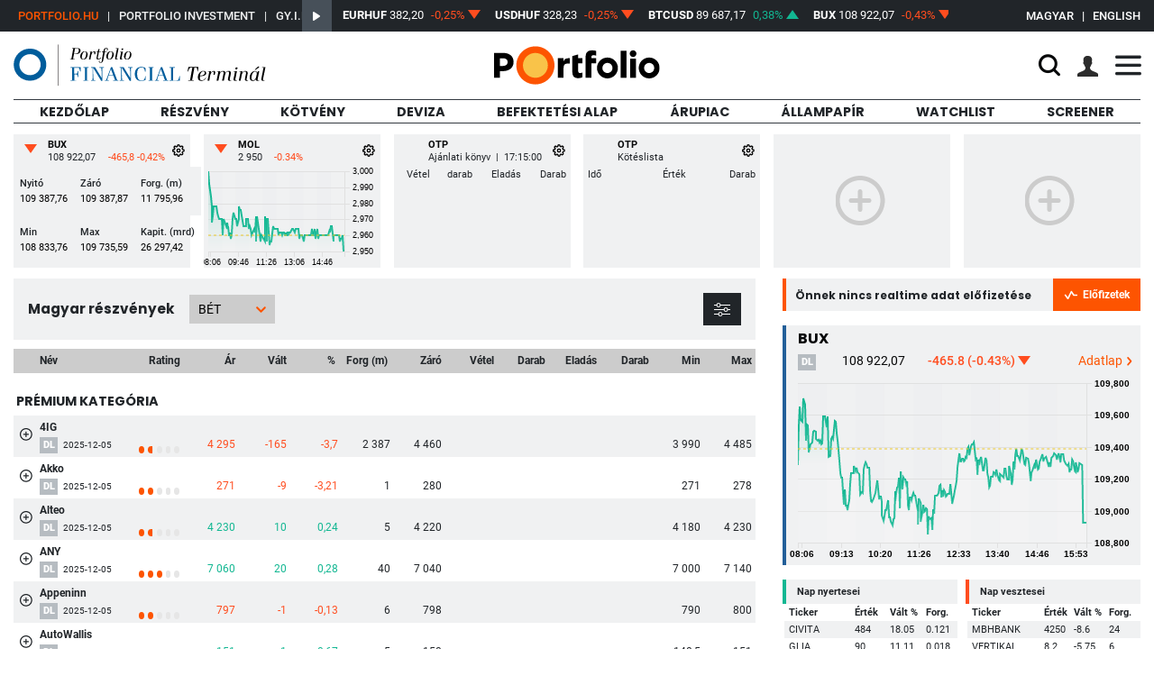

--- FILE ---
content_type: text/html; charset=UTF-8
request_url: https://terminal.portfolio.hu/tozsde-arfolyamok/bet
body_size: 173763
content:
<!DOCTYPE html>
<html lang="hu">
<head>
    <meta charset="utf-8">
    <meta http-equiv="X-UA-Compatible" content="IE=edge">
    <title>Magyar részvények - Portfolio Terminál</title>
    <meta name="viewport" content="width=device-width, initial-scale=1">
    <meta name="description" content="Portfolio Terminal – valós idejű magyar és nemzetközi tőzsdei árfolyamok, piaci adatok egy helyen. Naprakész információk befektetési döntéseihez.">
    <link rel="apple-touch-icon" href="/assets/images/icon/apple-touch-icon.png" sizes="180x180">
    <link rel="icon" href="/assets/images/icon/favicon-16x16.png" sizes="16x16" type="image/png">
    <link rel="icon" href="/assets/images/icon/favicon-32x32.png" sizes="32x32" type="image/png">
    <link rel="icon" href="/assets/images/icon/favicon.ico">
    <meta name="csrf-token" content="BFDqVcJn2fg8PdoEs4i5tF2QFD72sEofcq0AKDEb">
    <link rel="stylesheet" href="/assets/css/app.css?id=3716d9ce0c18935297b5587df33a8c0d">
    <script src="/assets/js/charts.full.min.js?id=8f619afc6b177ece3a8ce7f14b65c077"></script>
    <script>
                const NEWS_LIMIT=10;const URL_KEY='fHZUM3m5c9RB4lWI7Xe2sKokgOD+_@GwpLFarxbQA=jNznt86dyET/1VPqYJCuv0ihS';const SITE_URLS='nhk0=r51oyVd=KwZNKDcx7BNO3wTN/UPj/2JO1IvN1w/jMiPjh5Vza0vNsTuQhoJo/TuQ/B0br5Tj7oco/6ZzKIS_T0vx7B3z3NuNsBhzsQvjsTvO/6Ux7B6N/QvjKT6ja0vnSPZ=r+YQxkBx7B9_/56jraBod0djsB1=rmd_dkVzKw0NSPNOU0vNKkvQ/TJO1IvN1w/jMiPjh5Vza0vb/aJQxITNSB/j3kCz/TTzSZik/i6j/NB=KF/b3ahN/auzKI6QMFB=KwZNKDcx7BNO3wTN/UPj/2JO1IvN1w/jMiPjh5Vza0vzM2ZbM6J=x+Zod0d=r5SzKkUjrauzKDd_dkVzKw0NSPNOU0vbxIPO1IvN1w/jMiPjh5Vza0vzsahjrTubriNOZk2a7oJo/+VbxkZws2Zbpoco/6ZzKIS_T0vx7B6NsEuNsBhzsQvjsTvO/6Ux7BZQxkC=r56j20vbM66N1GdO7k3bxwy=siPN3Gd_dkVzKw0NSPNOU0vzsahjrTubr0uNsBhzsQvjsTvO/6Ux7B3bxwy=siPN3GdO7kuQxzSLsTSz7oco/6ZzKIS_T0vx7BZQxkC=r56j750j3kZQ/BJ=rRu=KaNOM5Tz3DdO7kSzrkSb3kPb/Fd_dkVzKw0NSPNOU0vNKkvQ/TJO1IvN1w/jMiPjh5Vza0vQrivQ/TcQxwTNSByNMBCbrNBzsahjrTubr0dO7kSb3kTQr5TNdoco/6ZzKIS_T0vx7BZQxkC=r56j750j3kZQ/BJ=rRu=KaNO3+yN/aTj/ahod0dNMaZzsTuQ3Dd_dkVzKw0NSPNOU0vzsahjrTubr0uNsBhzsQvjsTvO/6Ux7BSbxQTFMaZzsTuQ3DdO7kyzx+ZjMU7br5EoyVd=KwZNKDcx7BNO3wTN/UPj/2JO1IvN1w/jMiPjh5Vza0vNM2MQF+UN3wvjFk6j/GdO7kZ=r+YQxkLQr2hbM8d_dkVzKw0NSPNOU0vbxIPO1IvN1w/jMiPjh5Vza0vQ/TuQ7oJo/zTz2B0zx+VxM+vj/QPQhoco/6ZzKIS_T0vx7BZQxkC=r56j750j3kZQ/BJ=rRu=KaNOMzTz2IUNM6XjM5/=rNdO7kSbxQTx3IUNM6tbMBuQ/T1oyVd=KwZNKDcx7BNO3wTN/UPj/2JO1IvN1w/jMiPjh5Vza0vNM2MQaIUNM6XjM5/=rNdtG44';    </script>
    <script src="/assets/js/app.js?id=06d13d5e7d8c133ce0d076fc6c4e4b64"></script>
    <!-- Global site tag (gtag.js) - Google Analytics -->
    <script async src="https://www.googletagmanager.com/gtag/js?id=UA-2101160-1"></script>
    <script>
        window.dataLayer = window.dataLayer || [];
        function gtag(){dataLayer.push(arguments);}
        gtag('js', new Date());

        gtag('config', 'UA-2101160-1');
    </script>
    <!-- (C)2000-2014 Gemius SA - gemiusAudience / portfolio.hu -->
    <script type="text/javascript">
        <!--//--><![CDATA[//><!--
        var pp_gemius_identifier = 'bQCadgdW.yLkEjRKxoa7K6Rtjw36o8LkiNSlttIEl0T.I7';
        // lines below shouldn't be edited
        function gemius_pending(i) { window[i] = window[i] || function() {var x = window[i+'_pdata'] = window[i+'_pdata'] || []; x[x.length]=arguments;};};
        gemius_pending('gemius_hit'); gemius_pending('gemius_event'); gemius_pending('pp_gemius_hit'); gemius_pending('pp_gemius_event');
        (function(d,t) {try {var gt=d.createElement(t),s=d.getElementsByTagName(t)[0],l='http'+((location.protocol=='https:')?'s':''); gt.setAttribute('async','async');
        gt.setAttribute('defer','defer'); gt.src=l+'://gahu.hit.gemius.pl/xgemius.js'; s.parentNode.insertBefore(gt,s);} catch (e) {}})(document,'script');
        //--><!]]>
    </script>
    <script type="text/javascript" src="//indexhu.adocean.pl/files/js/ado.js"></script>
    <script type="text/javascript">
            /* (c)AdOcean 2003-2020 */
            if(typeof ado!=="object"){ado={};ado.config=ado.preview=ado.placement=ado.master=ado.slave=function(){};}
            ado.config({mode: "old", xml: false, consent: true, characterEncoding: true});
            ado.preview({enabled: true});
    </script>
    		<style>
		.share-panel section {
							grid-template-columns: 25px 110px repeat(12, minmax(55px, 1fr));
					}
	</style>
</head>
<body class=" ">
    <section class="arfolyam">
	<div class="container">
		<div class="row">
			<div class="col-xl-3 col-lg-4 col-md-5 col-7 links">
				<ul>
				<li><a href="https://www.portfolio.hu/" target="_blank" class="text-orange">Portfolio.hu</a></li>
					<li>|</li>
					<li><a href="https://www.portfolio.hu/investmentservices" target="_blank">Portfolio Investment</a></li>
					<li>|</li>
					<li><a href="https://terminal.portfolio.hu/gyik">GY.I.K</a></li>
				</ul>
			</div>
			<div class="col-xl-7 col-lg-6 col-md-5 d-none d-md-block">
				<div id="exchangeStripe">
    <a href="javascript:void(0)" class="btn-start-stop play"></a>
    <div class="exchangeStripe">
        <div class="mover stopped paused">
                            <a href="https://www.portfolio.hu/arfolyam/EURHUF/EURHUF" class="nav-item index" data-ticker="EURHUF">
                    <span class="name">EURHUF</span>
                    <span class="price"></span>
                    <span class="change"></span>
                    <span class="change-arrow"></span>
                </a>
                            <a href="https://www.portfolio.hu/arfolyam/USDHUF/USDHUF" class="nav-item index" data-ticker="USDHUF">
                    <span class="name">USDHUF</span>
                    <span class="price"></span>
                    <span class="change"></span>
                    <span class="change-arrow"></span>
                </a>
                            <a href="https://www.portfolio.hu/arfolyam/BTCUSD/BTCUSD" class="nav-item index" data-ticker="BTCUSD">
                    <span class="name">BTCUSD</span>
                    <span class="price"></span>
                    <span class="change"></span>
                    <span class="change-arrow"></span>
                </a>
                            <a href="https://www.portfolio.hu/arfolyam/BUX/BUX" class="nav-item index" data-ticker="BUX">
                    <span class="name">BUX</span>
                    <span class="price"></span>
                    <span class="change"></span>
                    <span class="change-arrow"></span>
                </a>
                            <a href="https://www.portfolio.hu/arfolyam/OTP/OTP" class="nav-item index" data-ticker="OTP">
                    <span class="name">OTP</span>
                    <span class="price"></span>
                    <span class="change"></span>
                    <span class="change-arrow"></span>
                </a>
                            <a href="https://www.portfolio.hu/arfolyam/MOL/MOL" class="nav-item index" data-ticker="MOL">
                    <span class="name">MOL</span>
                    <span class="price"></span>
                    <span class="change"></span>
                    <span class="change-arrow"></span>
                </a>
                            <a href="https://www.portfolio.hu/arfolyam/RICHTER/RICHTER" class="nav-item index" data-ticker="RICHTER">
                    <span class="name">RICHTER</span>
                    <span class="price"></span>
                    <span class="change"></span>
                    <span class="change-arrow"></span>
                </a>
                            <a href="https://www.portfolio.hu/arfolyam/MASTERPLAST/MASTERPLAST" class="nav-item index" data-ticker="MASTERPLAST">
                    <span class="name">MASTERPLAST</span>
                    <span class="price"></span>
                    <span class="change"></span>
                    <span class="change-arrow"></span>
                </a>
                            <a href="https://www.portfolio.hu/arfolyam/MTELEKOM/MTELEKOM" class="nav-item index" data-ticker="MTELEKOM">
                    <span class="name">MTELEKOM</span>
                    <span class="price"></span>
                    <span class="change"></span>
                    <span class="change-arrow"></span>
                </a>
                            <a href="https://www.portfolio.hu/arfolyam/OPUS/OPUS" class="nav-item index" data-ticker="OPUS">
                    <span class="name">OPUS</span>
                    <span class="price"></span>
                    <span class="change"></span>
                    <span class="change-arrow"></span>
                </a>
                    </div>
    </div>
</div>


			</div>
			<div class="lang-chooser col-xl-2 col-lg-2 col-md-2 col-5 text-end d-flex align-items-center justify-content-end">
									<div class="d-none d-md-block">MAGYAR<span class="px-2"> | </span><a href="https://terminal.portfolio.hu/tozsde-arfolyamok/bet?lang=en">ENGLISH</a></div>
					<div class="d-none d-sm-block d-md-none">HU<span class="px-2"> | </span><a href="https://terminal.portfolio.hu/tozsde-arfolyamok/bet?lang=en">ENG</a></div>
							</div>
		</div>
	</div>
</section>
    <div class="header-container">
	<header class="container site-header">
		<div class="row mb-3 pt-3 no-gutters position-relative ">
			<div class="col-lg-5 col-6 d-flex align-items-center">
				<a href="/"><img src="/assets/images/portfolio_financial.svg" class="site-logo"></a>
			</div>
			<div class="col-lg-2 align-items-center d-none d-lg-flex">
				<div class="w-100 text-center">
					<a href="https://www.portfolio.hu"><img src="https://assets.portfolio.hu/images/portfolio_black.svg" class="pf-logo img-fluid" title="Portfolio.hu" alt="Portfolio.hu"></a>
				</div>
			</div>
			<div class="col-lg-5 col-6 d-flex align-items-center">
				<div class="w-100 text-end">
					<div class="d-flex justify-content-end align-items-center h-100 position-relative" id="dashboard">
						<div class="me-3 me-md-4 pt-2" title="Keresés">
							<a href="https://terminal.portfolio.hu/screener" >
                                <i class="icon-search text-black"></i>
                            </a>
						</div>
						<div class="me-3 me-md-4">
												<span id="login-menu" data-logged="false" class="ms-0 text-start">
							<a id="login-link" class="loginbtn" href="" role="button" style="color:#2c2c2c">
								<svg xmlns="http://www.w3.org/2000/svg" viewBox="0 0 25 25"><path fill="currentColor" stroke="none" stroke-width="3" stroke-linecap="round" stroke-linejoin="bevel" d="M15.9,16.4C15.3,15.8,15,15,15,14c0-0.4,0.2-0.8,0.6-1.2c0.4-0.4,0.6-1.1,0.8-1.9c0-0.2,0.1-0.4,0.2-0.5 c0.1-0.1,0.2-0.2,0.3-0.2c0.1,0,0.2-0.2,0.3-0.4c0.1-0.3,0.2-0.6,0.2-1.1c0-0.6-0.1-0.9-0.4-1.1l0.3-2.2c0.1-0.9-0.2-1.9-1-2.9 c-0.8-1-2-1.5-3.9-1.5c-1.8,0-3.1,0.5-3.8,1.5c-0.7,1-1.1,1.9-1,2.9C7.7,6,7.8,6.7,7.9,7.6L7.9,7.7C7.8,7.7,7.7,7.8,7.6,8 C7.5,8.2,7.5,8.4,7.5,8.7c0,0.5,0.1,0.8,0.2,1.1C7.8,10,8,10.2,8.1,10.2c0.1,0,0.2,0.1,0.3,0.2c0.1,0.1,0.2,0.3,0.2,0.5 c0.2,0.8,0.4,1.4,0.8,1.9C9.8,13.2,10,13.6,10,14c0,1-0.3,1.8-0.8,2.4C8.6,17,7.5,17.6,6,18.2c-3.3,1.2-5,2.3-5,3.1V24h23v-2.7 c0-0.9-1.7-1.9-5-3.1C17.5,17.6,16.5,17,15.9,16.4z"></path></svg>
							</a>
						</span>
												</div>
						<i class="icon-menu hambi"></i>
					</div>
				</div>
			</div>
			<div class="col-lg-12 mega"> <div class="row"> <div class="col-lg-3"> <div class="white-menu"> <ul> <li class="ul-title"> Részvény </li> <li><a href="https://terminal.portfolio.hu/tozsde-arfolyamok/bet">Magyar</a></li> <li><a href="https://terminal.portfolio.hu/tozsde-arfolyamok/ger30">Európa</a></li> <li><a href="https://terminal.portfolio.hu/tozsde-arfolyamok/us30">USA</a></li> <li><a href="https://terminal.portfolio.hu/tozsde-arfolyamok/etf">ETF</a></li> <li><a href="https://terminal.portfolio.hu/tozsde-arfolyamok/hataridos-reszvenyek">Határidős index, részvény</a></li> <li><a href="https://terminal.portfolio.hu/tozsde-arfolyamok/certifikatok">Certifikátok</a></li> </ul> <ul> <li class="ul-title"> Deviza </li> <li><a href="https://terminal.portfolio.hu/tozsde-arfolyamok/deviza">Forex</a></li> <li><a href="https://terminal.portfolio.hu/tozsde-arfolyamok/mnb-fixing">MNB Fixing</a></li> <li><a href="https://terminal.portfolio.hu/tozsde-arfolyamok/hataridos-deviza">BÉT határidő</a></li> <li><a href="https://terminal.portfolio.hu/tozsde-arfolyamok/kriptovaluta">Kriptovaluták</a></li> </ul> </div> </div> <div class="col-lg-3"> <div class="white-menu"> <ul> <li class="ul-title"> Kötvény </li> <li><a href="https://terminal.portfolio.hu/tozsde-arfolyamok/vallalati-kotvenyek">Vállalati kötvények</a></li> <li><a href="https://terminal.portfolio.hu/tozsde-arfolyamok/jelzalog-levelek">Jelzáloglevelek</a></li> </ul> <ul> <li class="ul-title"> Befektetési alap </li> <li><a href="https://terminal.portfolio.hu/tozsde-arfolyamok/bet-befektetesi-alapok">BÉT</a></li> <li><a href="http://www.portfolio.hu/befektetesi-alapok">BAMOSZ</a></li> </ul> <ul> <li class="ul-title"> Állampapír </li> <li><a href="https://terminal.portfolio.hu/referenciahozamok">Referenciahozamok</a></li> <li><a href="https://terminal.portfolio.hu/adossagstatisztika">Adósságstatisztika</a></li> <li><a href="https://terminal.portfolio.hu/ertekesitesi-adatok">Értékesítési adatok</a></li> <li><a href="https://terminal.portfolio.hu/allampapir-allomany">Állampapír-állományi adatok</a></li> </ul> </div> </div> <div class="col-lg-3"> <div class="white-menu"> <ul> <li class="ul-title"> <a href="https://terminal.portfolio.hu/tozsde-arfolyamok/arupiac">Árupiac</a> </li> </ul> <ul> <li class="ul-title"> <a href="https://terminal.portfolio.hu/watchlist">Watchlist</a> </li> </ul> <ul> <li class="ul-title"> <a href="https://terminal.portfolio.hu/screener">Screener</a> </li> </ul> <ul><li class="ul-title"> <a href="https://terminal.portfolio.hu/gyik">GY.I.K.</a> </li> </ul> </div> </div> <div class="col-lg-3"> <div class="orange-menu"> <ul> <li class="ul-title"><a href="https://www.portfolio.hu/investmentservices">Portfolio Investment <i class="icon-arrow_right fs-06 ms-2"></i></a></li> <li><a href="https://www.portfolio.hu/investmentservices/portfolio-online-tozsde">Portfolio Online Tőzsde</a></li> <li><a href="https://www.portfolio.hu/investmentservices/oktatas">Trader oktatások</a></li> </ul> <ul class="mt-5 mb-2"> <li class="ul-title"><a href="https://www.portfolio.hu">Portfolio <i class="icon-arrow_right fs-06 ms-2"></i></a></li> </ul> </div> </div> </div> </div> 		</div>
		<div class="row d-none d-lg-flex sitemenu">
			<div class="col-md-12">
				 <ul class="menu"> <li class=""> <a href="https://terminal.portfolio.hu">Kezdőlap</a> </li> <li class="submenu-item"> <span>Részvény <i class="fa fa-angle-down d-none d-xl-inline-block"></i> <ul class="submenu"> <li><a href="https://terminal.portfolio.hu/tozsde-arfolyamok/bet">Magyar</a></li> <li><a href="https://terminal.portfolio.hu/tozsde-arfolyamok/ger30">Európa</a></li> <li><a href="https://terminal.portfolio.hu/tozsde-arfolyamok/us30">USA</a></li> <li><a href="https://terminal.portfolio.hu/tozsde-arfolyamok/etf">ETF</a></li> <li><a href="https://terminal.portfolio.hu/tozsde-arfolyamok/hataridos-reszvenyek">Határidős index, részvény</a></li> <li><a href="https://terminal.portfolio.hu/tozsde-arfolyamok/certifikatok">Certifikátok</a></li> </ul> </span> </li> <li class="submenu-item"> <span>Kötvény <i class="fa fa-angle-down d-none d-xl-inline-block"></i> <ul class="submenu"> <li><a href="https://terminal.portfolio.hu/tozsde-arfolyamok/vallalati-kotvenyek">Vállalati kötvények</a></li> <li><a href="https://terminal.portfolio.hu/tozsde-arfolyamok/jelzalog-levelek">Jelzáloglevelek</a></li> </ul> </span> </li> <li class="submenu-item"> <span>Deviza <i class="fa fa-angle-down d-none d-xl-inline-block"></i> <ul class="submenu"> <li><a href="https://terminal.portfolio.hu/tozsde-arfolyamok/deviza">Forex</a></li> <li><a href="https://terminal.portfolio.hu/tozsde-arfolyamok/mnb-fixing">MNB Fixing</a></li> <li><a href="https://terminal.portfolio.hu/tozsde-arfolyamok/hataridos-deviza">BÉT határidő</a></li> <li><a href="https://terminal.portfolio.hu/tozsde-arfolyamok/kriptovaluta">Kriptovaluták</a></li> </ul> </span> </li> <li class="submenu-item"> <span>Befektetési alap <i class="fa fa-angle-down d-none d-xl-inline-block"></i> <ul class="submenu"> <li><a href="https://terminal.portfolio.hu/tozsde-arfolyamok/bet-befektetesi-alapok">BÉT</a></li> <li><a href="http://www.portfolio.hu/befektetesi-alapok">BAMOSZ</a></li> </ul> </span> </li> <li class=""> <a href="https://terminal.portfolio.hu/tozsde-arfolyamok/arupiac">Árupiac</a> </li> <li class="submenu-item"> <span>Állampapír <i class="fa fa-angle-down d-none d-xl-inline-block"></i> <ul class="submenu"> <li><a href="https://terminal.portfolio.hu/referenciahozamok">Referenciahozamok</a></li> <li><a href="https://terminal.portfolio.hu/adossagstatisztika">Adósságstatisztika</a></li> <li><a href="https://terminal.portfolio.hu/ertekesitesi-adatok">Értékesítési adatok</a></li> <li><a href="https://terminal.portfolio.hu/allampapir-allomany">Állampapír-állományi adatok</a></li> </ul> </span> </li> <li class=""> <a href="https://terminal.portfolio.hu/watchlist">Watchlist</a> </li> <li class=""> <a href="https://terminal.portfolio.hu/screener">Screener</a> </li> </ul> 			</div>
		</div>
	</header>
</div>
    <section class="container mb-5">
            <div class="subs-info mt-lg-3 mt-4 d-xl-none d-flex">
               <span class="subs-text">Önnek nincs realtime adat előfizetése</span>
        <a class="btn btn-primary btn-subs" href="https://profil.portfolio.hu/elofizetes?csomag=terminal">
            <span class="subs-icon me-2"></span> Előfizetek
        </a>
        </div>
    <div class="row mt-3">
        <div class="col customBand-wrapper">
            <div class="customBand">
                                                                                <div class="tile" data-type="index" data-ticker="BUX">
    <button class="btn btn-config"><span class="icon-config"></span></button>
        <div class="exchange-index index">
            <div class="tile-header">
                <span class="change-arrow"></span>
                <div class="caption">
                    <a href="https://www.portfolio.hu/arfolyam/BUX/BUX" target="_blank">BUX</a>
                    <div>
                                                        <span class="price last"></span>
                                <span class="change"></span>
                                <span class="change-percent change_percent"></span>
                                                    </div>
                </div>
            </div>
                                <div class="index-values">
                        <div>Nyitó
                            <span class="open"></span>
                        </div>
                        <div>Záró 
                            <span class="close"></span>
                        </div>
                        <div>Forg. (m)
                            <span class="turnover"></span>
                        </div>
                        <div>Min
                            <span class="low"></span>
                        </div>
                        <div>Max
                            <span class="high"></span>
                        </div>
                        <div>Kapit. (mrd)
                            <span class="capitalization"></span>
                        </div>
                    </div>
                    </div>
</div>                                                                                                    <div class="tile" data-type="chart" data-ticker="MOL">
    <button class="btn btn-config"><span class="icon-config"></span></button>
        <div class="exchange-chart chart">
            <div class="tile-header">
                <span class="change-arrow"></span>
                <div class="caption">
                    <a href="https://www.portfolio.hu/arfolyam/MOL/MOL" target="_blank">MOL</a>
                    <div>
                                                        <span class="price"></span>
                                <span class="change-percent"></span>
                                                    </div>
                </div>
            </div>
                </div>
</div>                                                                                                    <div class="tile" data-type="orderbook" data-ticker="OTP">
    <button class="btn btn-config"><span class="icon-config"></span></button>
        <div class="exchange-orderbook orderbook">
            <div class="tile-header">
                <span class="change-arrow"></span>
                <div class="caption">
                    <a href="https://www.portfolio.hu/arfolyam/OTP/OTP" target="_blank">OTP</a>
                    <div>
                                                        Ajánlati könyv &nbsp;|&nbsp; <time></time>
                                                    </div>
                </div>
            </div>
                                <table class="small-table">
                        <thead>
                            <tr>
                                <th>Vétel</th>
                                <th>darab</th>
                                <th>Eladás</th>
                                <th>Darab</th>
                            </tr>
                        </thead>
                        <tbody>
                                                            <tr>
                                    <td></td>
                                    <td></td>
                                    <td></td>
                                    <td></td>
                                </tr>
                                                            <tr>
                                    <td></td>
                                    <td></td>
                                    <td></td>
                                    <td></td>
                                </tr>
                                                            <tr>
                                    <td></td>
                                    <td></td>
                                    <td></td>
                                    <td></td>
                                </tr>
                                                            <tr>
                                    <td></td>
                                    <td></td>
                                    <td></td>
                                    <td></td>
                                </tr>
                                                            <tr>
                                    <td></td>
                                    <td></td>
                                    <td></td>
                                    <td></td>
                                </tr>
                                                    </tbody>
                    </table>
                    </div>
</div>                                                                                                    <div class="tile" data-type="trades" data-ticker="OTP">
    <button class="btn btn-config"><span class="icon-config"></span></button>
        <div class="exchange-trades trades">
            <div class="tile-header">
                <span class="change-arrow"></span>
                <div class="caption">
                    <a href="https://www.portfolio.hu/arfolyam/OTP/OTP" target="_blank">OTP</a>
                    <div>
                                                        Kötéslista
                                                    </div>
                </div>
            </div>
                                <table class="small-table">
                        <thead>
                            <tr>
                                <th>Idő</th>
                                <th>Érték</th>
                                <th>Darab</th>
                            </tr>
                        </thead>
                        <tbody>
                                                            <tr>
                                    <td></td>
                                    <td></td>
                                    <td></td>
                                </tr>
                                                            <tr>
                                    <td></td>
                                    <td></td>
                                    <td></td>
                                </tr>
                                                            <tr>
                                    <td></td>
                                    <td></td>
                                    <td></td>
                                </tr>
                                                            <tr>
                                    <td></td>
                                    <td></td>
                                    <td></td>
                                </tr>
                                                            <tr>
                                    <td></td>
                                    <td></td>
                                    <td></td>
                                </tr>
                                                            <tr>
                                    <td></td>
                                    <td></td>
                                    <td></td>
                                </tr>
                                                            <tr>
                                    <td></td>
                                    <td></td>
                                    <td></td>
                                </tr>
                                                            <tr>
                                    <td></td>
                                    <td></td>
                                    <td></td>
                                </tr>
                                                            <tr>
                                    <td></td>
                                    <td></td>
                                    <td></td>
                                </tr>
                                                            <tr>
                                    <td></td>
                                    <td></td>
                                    <td></td>
                                </tr>
                                                    </tbody>
                    </table>
                    </div>
</div>                                                                                                    <div class="tile empty"></div>
                                                                                                    <div class="tile empty"></div>
                                                </div>
        </div>
    </div>

    <div class="customBand-config config-panel">
        <h2>Elem testreszabása</h2>
        <hr>
        <select id="cfg-tile-type" class="select-md select-orange w-100 mt-1">
            <option value="">Típus</option>
        </select>
        <input type="text" id="cfg-tile-ticker" class="form-control form-control-sm my-3" placeholder="Ticker" autocomplete="off" >
        <div class="config-buttons">
            <button class="btn btn-primary btn-subs btn-sm" onclick="customBand.save()">Mentés</button>
            <button class="btn btn-default btn-sm" onclick="customBand.cancel()">Mégsem</button>
        </div>
    </div>

    <script>
        $(function(){customBand=new CustomBand({saveURL:URL_CUSTOMBAND,invalid_config:'Kérjük, a csempe típusát és a tickert is adja meg!',save_error:'Nem sikerült a csempe mentése',signedIn:false,subscriber:false});customBand.addType('index','indexes','Index statisztika');customBand.addType('chart','charts','Grafikon');customBand.addType('orderbook','orderbooks','Ajánlati könyv');customBand.addType('trades','trades','Kötéslista');});    </script>
    <div class="row mt-3">
        <div class="col-xl-8 table-holder">
            <div class="d-flex align-items-center justify-content-between md-select">
                <div class="d-flex align-items-center">
                    <h1 class="pagetitle">Magyar részvények</h1>
                                            <select id="marketbuttons-select" class="select-dark">
                                                            <option value="https://terminal.portfolio.hu/tozsde-arfolyamok/bet"  selected>BÉT</option>
                                                            <option value="https://terminal.portfolio.hu/tozsde-arfolyamok/beta" >BÉTa</option>
                                                            <option value="https://terminal.portfolio.hu/tozsde-arfolyamok/hataridos-reszvenyek" >Határidő</option>
                                                    </select>
                                    </div>
                <div class="config-panel-holder">
                    <button class="btn btn-dark" onclick="userConfig.toggle()">
                        <span class="icon-settings"></span>
                    </button>
                    <div id="terminal-config" class="config-panel">
    <h2>Beállítások</h2>
    <hr />
    <div class="config-option">
        Kompakt nézet
        <label class="switch">
                <input id="cfg-compact-view" type="checkbox"  />
                <span class="slider"></span>
            </label>
    </div>
    <div class="config-option">
        Testreszabható csempék megjelenítése
        <label class="switch">
            <input id="cfg-custom-band" type="checkbox" checked=&quot;checked&quot; />
            <span class="slider"></span>
        </label>
    </div>
    <div class="config-option">
        Hírek száma
        <select id="cfg-news-limit" class="select-sm">
                            <option value="0" >0</option>
                            <option value="5" >5</option>
                            <option value="10" selected=&quot;selected&quot;>10</option>
                            <option value="15" >15</option>
                            <option value="20" >20</option>
                            <option value="25" >25</option>
                    </select>
    </div>
    <div class="my-2 mt-3">
        <label for="_cfg-exchange-stripe-tickers">Felső árfolyamszalag tickerjei</label>
        <input type="text" class="form-control form-control-sm my-2" id="_cfg-exchange-stripe-tickers" placeholder="Keresés" />
        <ul class="ticker-list" id="cfg-exchange-stripe-tickers">
                                                <li data-ticker="EURHUF">EURHUF <span class="icon-remove"></span></li>
                                    <li data-ticker="USDHUF">USDHUF <span class="icon-remove"></span></li>
                                    <li data-ticker="BTCUSD">BTCUSD <span class="icon-remove"></span></li>
                                    <li data-ticker="BUX">BUX <span class="icon-remove"></span></li>
                                    <li data-ticker="OTP">OTP <span class="icon-remove"></span></li>
                                    <li data-ticker="MOL">MOL <span class="icon-remove"></span></li>
                                    <li data-ticker="RICHTER">RICHTER <span class="icon-remove"></span></li>
                                    <li data-ticker="MASTERPLAST">MASTERPLAST <span class="icon-remove"></span></li>
                                    <li data-ticker="MTELEKOM">MTELEKOM <span class="icon-remove"></span></li>
                                    <li data-ticker="OPUS">OPUS <span class="icon-remove"></span></li>
                                    </ul>
    </div>
    <div class="config-buttons">
        <button class="btn btn-primary btn-subs" onclick="userConfig.save()">Mentés</button>
        <button class="btn btn-default" onclick="userConfig.cancel()">Mégsem</button>
    </div>
</div>

<script>
    var userConfig;$(function(){userConfig=new UserConfig({container:$('#terminal-config'),save_url:URL_SETTINGS,search_url:URL_TICKERSEARCH,save_error:'Nem sikerült elmenteni a beállításokat',onCompactViewChange:function(set){var display='name';if(set){$('body').addClass('compact-view');display='name';}else{$('body').removeClass('compact-view');}
$('.a-instrument-name').each(function(){$(this).html($(this).data(display))});}});});</script>                </div>
            </div>
            
            
            <div class="datatable share-panel" id="tickers">
		<section class="tr">
			<div class="td fixed menu">&nbsp;</div>
			<div id="th_name" class="td fixed name text-start sortable">Név <i class="fa fa-lg fa-sort fa-sort-up"></i></div>
							<div id="th_rating" class="td sortable">Rating <i class="fa fa-lg fa-sort"></i></div>
						<div id="th_price" class="td">Ár</div>
			<div id="th_change" class="td">Vált</div>
			<div id="th_change_percent" class="td sortable">% <i class="fa fa-lg fa-sort"></i></div>
			<div id="th_turnover" class="td sortable mobile-hidden" title="millió">Forg (m) <i class="fa fa-lg fa-sort"></i></div>
			<div class="td mobile-hidden">Záró</div>
							<div class="td mobile-hidden">Vétel</div>
				<div class="td mobile-hidden">Darab</div>
				<div class="td mobile-hidden">Eladás</div>
				<div class="td mobile-hidden">Darab</div>
						<div class="td mobile-hidden">Min</div>
			<div class="td mobile-hidden">Max</div>
		</section>
									<div class="group-header mt-3">
					<div class="poppins f9 ps-1 pt-2 pb-1">
																			Prémium kategória
											</div>
				</div>
														<section id="ticker-4IG" data-rating="1.5" data-watchlist="0">
					<div class="td fixed menu"><span class="draglayer arrow"></span>
						<div class="ticker-menu" data-ticker="4IG"></div>
					</div>
					<div class="td fixed name text-start"><span class="draglayer"></span>
						<a class="a-instrument-name" href="https://www.portfolio.hu/arfolyam/4IG/4IG" data-ticker="4IG" data-title="4IG" title="4IG">4IG</a>
						<span>
															<span class="rt-dl-sign"></span>
														<datetime time="" class="time f65"></datetime>
						</span>
													<a class="a-infopanel-link" href="https://www.portfolio.hu/arfolyam/4IG/4IG" target="_blank" title="Ugrás az infopanelre">
								<i class="fa fa-external-link-alt outerlink"></i>
							</a>
											</div>
											<div class="td rating" title="Rating: 1.5" data-rating="1.5"></div>
										<div class="td last"></div>
					<div class="td change"></div>
					<div class="td change_percent"></div>
					<div class="td turnover mobile-hidden"></div>
					<div class="td closing_price mobile-hidden"></div>
											<div class="td bid_price mobile-hidden"></div>
						<div class="td bid_volume mobile-hidden"></div>
						<div class="td ask_price mobile-hidden"></div>
						<div class="td ask_volume mobile-hidden"></div>
										<div class="td low mobile-hidden"></div>
					<div class="td high mobile-hidden"></div>
				</section>
											<section id="ticker-AKKO" data-rating="2" data-watchlist="0">
					<div class="td fixed menu"><span class="draglayer arrow"></span>
						<div class="ticker-menu" data-ticker="AKKO"></div>
					</div>
					<div class="td fixed name text-start"><span class="draglayer"></span>
						<a class="a-instrument-name" href="https://www.portfolio.hu/arfolyam/AKKO/AKKO" data-ticker="AKKO" data-title="Akko" title="Akko">Akko</a>
						<span>
															<span class="rt-dl-sign"></span>
														<datetime time="" class="time f65"></datetime>
						</span>
													<a class="a-infopanel-link" href="https://www.portfolio.hu/arfolyam/AKKO/Akko" target="_blank" title="Ugrás az infopanelre">
								<i class="fa fa-external-link-alt outerlink"></i>
							</a>
											</div>
											<div class="td rating" title="Rating: 2" data-rating="2"></div>
										<div class="td last"></div>
					<div class="td change"></div>
					<div class="td change_percent"></div>
					<div class="td turnover mobile-hidden"></div>
					<div class="td closing_price mobile-hidden"></div>
											<div class="td bid_price mobile-hidden"></div>
						<div class="td bid_volume mobile-hidden"></div>
						<div class="td ask_price mobile-hidden"></div>
						<div class="td ask_volume mobile-hidden"></div>
										<div class="td low mobile-hidden"></div>
					<div class="td high mobile-hidden"></div>
				</section>
											<section id="ticker-ALTEO" data-rating="1.5" data-watchlist="0">
					<div class="td fixed menu"><span class="draglayer arrow"></span>
						<div class="ticker-menu" data-ticker="ALTEO"></div>
					</div>
					<div class="td fixed name text-start"><span class="draglayer"></span>
						<a class="a-instrument-name" href="https://www.portfolio.hu/arfolyam/ALTEO/ALTEO" data-ticker="ALTEO" data-title="Alteo" title="Alteo">Alteo</a>
						<span>
															<span class="rt-dl-sign"></span>
														<datetime time="" class="time f65"></datetime>
						</span>
													<a class="a-infopanel-link" href="https://www.portfolio.hu/arfolyam/ALTEO/Alteo" target="_blank" title="Ugrás az infopanelre">
								<i class="fa fa-external-link-alt outerlink"></i>
							</a>
											</div>
											<div class="td rating" title="Rating: 1.5" data-rating="1.5"></div>
										<div class="td last"></div>
					<div class="td change"></div>
					<div class="td change_percent"></div>
					<div class="td turnover mobile-hidden"></div>
					<div class="td closing_price mobile-hidden"></div>
											<div class="td bid_price mobile-hidden"></div>
						<div class="td bid_volume mobile-hidden"></div>
						<div class="td ask_price mobile-hidden"></div>
						<div class="td ask_volume mobile-hidden"></div>
										<div class="td low mobile-hidden"></div>
					<div class="td high mobile-hidden"></div>
				</section>
											<section id="ticker-ANY" data-rating="3" data-watchlist="0">
					<div class="td fixed menu"><span class="draglayer arrow"></span>
						<div class="ticker-menu" data-ticker="ANY"></div>
					</div>
					<div class="td fixed name text-start"><span class="draglayer"></span>
						<a class="a-instrument-name" href="https://www.portfolio.hu/arfolyam/ANY/ANY" data-ticker="ANY" data-title="ANY" title="ANY">ANY</a>
						<span>
															<span class="rt-dl-sign"></span>
														<datetime time="" class="time f65"></datetime>
						</span>
													<a class="a-infopanel-link" href="https://www.portfolio.hu/arfolyam/ANY/ANY" target="_blank" title="Ugrás az infopanelre">
								<i class="fa fa-external-link-alt outerlink"></i>
							</a>
											</div>
											<div class="td rating" title="Rating: 3" data-rating="3"></div>
										<div class="td last"></div>
					<div class="td change"></div>
					<div class="td change_percent"></div>
					<div class="td turnover mobile-hidden"></div>
					<div class="td closing_price mobile-hidden"></div>
											<div class="td bid_price mobile-hidden"></div>
						<div class="td bid_volume mobile-hidden"></div>
						<div class="td ask_price mobile-hidden"></div>
						<div class="td ask_volume mobile-hidden"></div>
										<div class="td low mobile-hidden"></div>
					<div class="td high mobile-hidden"></div>
				</section>
											<section id="ticker-APPENINN" data-rating="2" data-watchlist="0">
					<div class="td fixed menu"><span class="draglayer arrow"></span>
						<div class="ticker-menu" data-ticker="APPENINN"></div>
					</div>
					<div class="td fixed name text-start"><span class="draglayer"></span>
						<a class="a-instrument-name" href="https://www.portfolio.hu/arfolyam/APPENINN/APPENINN" data-ticker="APPENINN" data-title="Appeninn" title="Appeninn">Appeninn</a>
						<span>
															<span class="rt-dl-sign"></span>
														<datetime time="" class="time f65"></datetime>
						</span>
													<a class="a-infopanel-link" href="https://www.portfolio.hu/arfolyam/APPENINN/Appeninn" target="_blank" title="Ugrás az infopanelre">
								<i class="fa fa-external-link-alt outerlink"></i>
							</a>
											</div>
											<div class="td rating" title="Rating: 2" data-rating="2"></div>
										<div class="td last"></div>
					<div class="td change"></div>
					<div class="td change_percent"></div>
					<div class="td turnover mobile-hidden"></div>
					<div class="td closing_price mobile-hidden"></div>
											<div class="td bid_price mobile-hidden"></div>
						<div class="td bid_volume mobile-hidden"></div>
						<div class="td ask_price mobile-hidden"></div>
						<div class="td ask_volume mobile-hidden"></div>
										<div class="td low mobile-hidden"></div>
					<div class="td high mobile-hidden"></div>
				</section>
											<section id="ticker-AUTOWALLIS" data-rating="2.5" data-watchlist="0">
					<div class="td fixed menu"><span class="draglayer arrow"></span>
						<div class="ticker-menu" data-ticker="AUTOWALLIS"></div>
					</div>
					<div class="td fixed name text-start"><span class="draglayer"></span>
						<a class="a-instrument-name" href="https://www.portfolio.hu/arfolyam/AUTOWALLIS/AUTOWALLIS" data-ticker="AUTOWALLIS" data-title="AutoWallis" title="AutoWallis">AutoWallis</a>
						<span>
															<span class="rt-dl-sign"></span>
														<datetime time="" class="time f65"></datetime>
						</span>
													<a class="a-infopanel-link" href="https://www.portfolio.hu/arfolyam/AUTOWALLIS/AutoWallis" target="_blank" title="Ugrás az infopanelre">
								<i class="fa fa-external-link-alt outerlink"></i>
							</a>
											</div>
											<div class="td rating" title="Rating: 2.5" data-rating="2.5"></div>
										<div class="td last"></div>
					<div class="td change"></div>
					<div class="td change_percent"></div>
					<div class="td turnover mobile-hidden"></div>
					<div class="td closing_price mobile-hidden"></div>
											<div class="td bid_price mobile-hidden"></div>
						<div class="td bid_volume mobile-hidden"></div>
						<div class="td ask_price mobile-hidden"></div>
						<div class="td ask_volume mobile-hidden"></div>
										<div class="td low mobile-hidden"></div>
					<div class="td high mobile-hidden"></div>
				</section>
											<section id="ticker-BIF" data-rating="1.5" data-watchlist="0">
					<div class="td fixed menu"><span class="draglayer arrow"></span>
						<div class="ticker-menu" data-ticker="BIF"></div>
					</div>
					<div class="td fixed name text-start"><span class="draglayer"></span>
						<a class="a-instrument-name" href="https://www.portfolio.hu/arfolyam/BIF/BIF" data-ticker="BIF" data-title="BIF" title="BIF">BIF</a>
						<span>
															<span class="rt-dl-sign"></span>
														<datetime time="" class="time f65"></datetime>
						</span>
													<a class="a-infopanel-link" href="https://www.portfolio.hu/arfolyam/BIF/BIF" target="_blank" title="Ugrás az infopanelre">
								<i class="fa fa-external-link-alt outerlink"></i>
							</a>
											</div>
											<div class="td rating" title="Rating: 1.5" data-rating="1.5"></div>
										<div class="td last"></div>
					<div class="td change"></div>
					<div class="td change_percent"></div>
					<div class="td turnover mobile-hidden"></div>
					<div class="td closing_price mobile-hidden"></div>
											<div class="td bid_price mobile-hidden"></div>
						<div class="td bid_volume mobile-hidden"></div>
						<div class="td ask_price mobile-hidden"></div>
						<div class="td ask_volume mobile-hidden"></div>
										<div class="td low mobile-hidden"></div>
					<div class="td high mobile-hidden"></div>
				</section>
											<section id="ticker-CIGPANNONIA" data-rating="2" data-watchlist="0">
					<div class="td fixed menu"><span class="draglayer arrow"></span>
						<div class="ticker-menu" data-ticker="CIGPANNONIA"></div>
					</div>
					<div class="td fixed name text-start"><span class="draglayer"></span>
						<a class="a-instrument-name" href="https://www.portfolio.hu/arfolyam/CIGPANNONIA/CIGPANNONIA" data-ticker="CIGPANNONIA" data-title="CIG Pannónia" title="CIG Pannónia">CIG Pannónia</a>
						<span>
															<span class="rt-dl-sign"></span>
														<datetime time="" class="time f65"></datetime>
						</span>
													<a class="a-infopanel-link" href="https://www.portfolio.hu/arfolyam/CIGPANNONIA/CIG Pannónia" target="_blank" title="Ugrás az infopanelre">
								<i class="fa fa-external-link-alt outerlink"></i>
							</a>
											</div>
											<div class="td rating" title="Rating: 2" data-rating="2"></div>
										<div class="td last"></div>
					<div class="td change"></div>
					<div class="td change_percent"></div>
					<div class="td turnover mobile-hidden"></div>
					<div class="td closing_price mobile-hidden"></div>
											<div class="td bid_price mobile-hidden"></div>
						<div class="td bid_volume mobile-hidden"></div>
						<div class="td ask_price mobile-hidden"></div>
						<div class="td ask_volume mobile-hidden"></div>
										<div class="td low mobile-hidden"></div>
					<div class="td high mobile-hidden"></div>
				</section>
											<section id="ticker-DUNAHOUSE" data-rating="2" data-watchlist="0">
					<div class="td fixed menu"><span class="draglayer arrow"></span>
						<div class="ticker-menu" data-ticker="DUNAHOUSE"></div>
					</div>
					<div class="td fixed name text-start"><span class="draglayer"></span>
						<a class="a-instrument-name" href="https://www.portfolio.hu/arfolyam/DUNAHOUSE/DUNAHOUSE" data-ticker="DUNAHOUSE" data-title="Duna House" title="Duna House">Duna House</a>
						<span>
															<span class="rt-dl-sign"></span>
														<datetime time="" class="time f65"></datetime>
						</span>
													<a class="a-infopanel-link" href="https://www.portfolio.hu/arfolyam/DUNAHOUSE/Duna House" target="_blank" title="Ugrás az infopanelre">
								<i class="fa fa-external-link-alt outerlink"></i>
							</a>
											</div>
											<div class="td rating" title="Rating: 2" data-rating="2"></div>
										<div class="td last"></div>
					<div class="td change"></div>
					<div class="td change_percent"></div>
					<div class="td turnover mobile-hidden"></div>
					<div class="td closing_price mobile-hidden"></div>
											<div class="td bid_price mobile-hidden"></div>
						<div class="td bid_volume mobile-hidden"></div>
						<div class="td ask_price mobile-hidden"></div>
						<div class="td ask_volume mobile-hidden"></div>
										<div class="td low mobile-hidden"></div>
					<div class="td high mobile-hidden"></div>
				</section>
											<section id="ticker-GSPARK" data-rating="2.5" data-watchlist="0">
					<div class="td fixed menu"><span class="draglayer arrow"></span>
						<div class="ticker-menu" data-ticker="GSPARK"></div>
					</div>
					<div class="td fixed name text-start"><span class="draglayer"></span>
						<a class="a-instrument-name" href="https://www.portfolio.hu/arfolyam/GSPARK/GSPARK" data-ticker="GSPARK" data-title="Graphisoft Park" title="Graphisoft Park">Graphisoft Park</a>
						<span>
															<span class="rt-dl-sign"></span>
														<datetime time="" class="time f65"></datetime>
						</span>
													<a class="a-infopanel-link" href="https://www.portfolio.hu/arfolyam/GSPARK/Graphisoft Park" target="_blank" title="Ugrás az infopanelre">
								<i class="fa fa-external-link-alt outerlink"></i>
							</a>
											</div>
											<div class="td rating" title="Rating: 2.5" data-rating="2.5"></div>
										<div class="td last"></div>
					<div class="td change"></div>
					<div class="td change_percent"></div>
					<div class="td turnover mobile-hidden"></div>
					<div class="td closing_price mobile-hidden"></div>
											<div class="td bid_price mobile-hidden"></div>
						<div class="td bid_volume mobile-hidden"></div>
						<div class="td ask_price mobile-hidden"></div>
						<div class="td ask_volume mobile-hidden"></div>
										<div class="td low mobile-hidden"></div>
					<div class="td high mobile-hidden"></div>
				</section>
											<section id="ticker-MTELEKOM" data-rating="3.5" data-watchlist="0">
					<div class="td fixed menu"><span class="draglayer arrow"></span>
						<div class="ticker-menu" data-ticker="MTELEKOM"></div>
					</div>
					<div class="td fixed name text-start"><span class="draglayer"></span>
						<a class="a-instrument-name" href="https://www.portfolio.hu/arfolyam/MTELEKOM/MTELEKOM" data-ticker="MTELEKOM" data-title="Magyar Telekom" title="Magyar Telekom">Magyar Telekom</a>
						<span>
															<span class="rt-dl-sign"></span>
														<datetime time="" class="time f65"></datetime>
						</span>
													<a class="a-infopanel-link" href="https://www.portfolio.hu/arfolyam/MTELEKOM/Magyar Telekom" target="_blank" title="Ugrás az infopanelre">
								<i class="fa fa-external-link-alt outerlink"></i>
							</a>
											</div>
											<div class="td rating" title="Rating: 3.5" data-rating="3.5"></div>
										<div class="td last"></div>
					<div class="td change"></div>
					<div class="td change_percent"></div>
					<div class="td turnover mobile-hidden"></div>
					<div class="td closing_price mobile-hidden"></div>
											<div class="td bid_price mobile-hidden"></div>
						<div class="td bid_volume mobile-hidden"></div>
						<div class="td ask_price mobile-hidden"></div>
						<div class="td ask_volume mobile-hidden"></div>
										<div class="td low mobile-hidden"></div>
					<div class="td high mobile-hidden"></div>
				</section>
											<section id="ticker-MASTERPLAST" data-rating="2.5" data-watchlist="0">
					<div class="td fixed menu"><span class="draglayer arrow"></span>
						<div class="ticker-menu" data-ticker="MASTERPLAST"></div>
					</div>
					<div class="td fixed name text-start"><span class="draglayer"></span>
						<a class="a-instrument-name" href="https://www.portfolio.hu/arfolyam/MASTERPLAST/MASTERPLAST" data-ticker="MASTERPLAST" data-title="Masterplast" title="Masterplast">Masterplast</a>
						<span>
															<span class="rt-dl-sign"></span>
														<datetime time="" class="time f65"></datetime>
						</span>
													<a class="a-infopanel-link" href="https://www.portfolio.hu/arfolyam/MASTERPLAST/Masterplast" target="_blank" title="Ugrás az infopanelre">
								<i class="fa fa-external-link-alt outerlink"></i>
							</a>
											</div>
											<div class="td rating" title="Rating: 2.5" data-rating="2.5"></div>
										<div class="td last"></div>
					<div class="td change"></div>
					<div class="td change_percent"></div>
					<div class="td turnover mobile-hidden"></div>
					<div class="td closing_price mobile-hidden"></div>
											<div class="td bid_price mobile-hidden"></div>
						<div class="td bid_volume mobile-hidden"></div>
						<div class="td ask_price mobile-hidden"></div>
						<div class="td ask_volume mobile-hidden"></div>
										<div class="td low mobile-hidden"></div>
					<div class="td high mobile-hidden"></div>
				</section>
											<section id="ticker-MBHJB" data-rating="1.5" data-watchlist="0">
					<div class="td fixed menu"><span class="draglayer arrow"></span>
						<div class="ticker-menu" data-ticker="MBHJB"></div>
					</div>
					<div class="td fixed name text-start"><span class="draglayer"></span>
						<a class="a-instrument-name" href="https://www.portfolio.hu/arfolyam/MBHJB/MBHJB" data-ticker="MBHJB" data-title="MBH Jelzálogbank" title="MBH Jelzálogbank">MBH Jelzálogbank</a>
						<span>
															<span class="rt-dl-sign"></span>
														<datetime time="" class="time f65"></datetime>
						</span>
													<a class="a-infopanel-link" href="https://www.portfolio.hu/arfolyam/MBHJB/MBH Jelzálogbank" target="_blank" title="Ugrás az infopanelre">
								<i class="fa fa-external-link-alt outerlink"></i>
							</a>
											</div>
											<div class="td rating" title="Rating: 1.5" data-rating="1.5"></div>
										<div class="td last"></div>
					<div class="td change"></div>
					<div class="td change_percent"></div>
					<div class="td turnover mobile-hidden"></div>
					<div class="td closing_price mobile-hidden"></div>
											<div class="td bid_price mobile-hidden"></div>
						<div class="td bid_volume mobile-hidden"></div>
						<div class="td ask_price mobile-hidden"></div>
						<div class="td ask_volume mobile-hidden"></div>
										<div class="td low mobile-hidden"></div>
					<div class="td high mobile-hidden"></div>
				</section>
											<section id="ticker-MOL" data-rating="4" data-watchlist="0">
					<div class="td fixed menu"><span class="draglayer arrow"></span>
						<div class="ticker-menu" data-ticker="MOL"></div>
					</div>
					<div class="td fixed name text-start"><span class="draglayer"></span>
						<a class="a-instrument-name" href="https://www.portfolio.hu/arfolyam/MOL/MOL" data-ticker="MOL" data-title="Mol" title="Mol">Mol</a>
						<span>
															<span class="rt-dl-sign"></span>
														<datetime time="" class="time f65"></datetime>
						</span>
													<a class="a-infopanel-link" href="https://www.portfolio.hu/arfolyam/MOL/Mol" target="_blank" title="Ugrás az infopanelre">
								<i class="fa fa-external-link-alt outerlink"></i>
							</a>
											</div>
											<div class="td rating" title="Rating: 4" data-rating="4"></div>
										<div class="td last"></div>
					<div class="td change"></div>
					<div class="td change_percent"></div>
					<div class="td turnover mobile-hidden"></div>
					<div class="td closing_price mobile-hidden"></div>
											<div class="td bid_price mobile-hidden"></div>
						<div class="td bid_volume mobile-hidden"></div>
						<div class="td ask_price mobile-hidden"></div>
						<div class="td ask_volume mobile-hidden"></div>
										<div class="td low mobile-hidden"></div>
					<div class="td high mobile-hidden"></div>
				</section>
											<section id="ticker-OPUS" data-rating="1.5" data-watchlist="0">
					<div class="td fixed menu"><span class="draglayer arrow"></span>
						<div class="ticker-menu" data-ticker="OPUS"></div>
					</div>
					<div class="td fixed name text-start"><span class="draglayer"></span>
						<a class="a-instrument-name" href="https://www.portfolio.hu/arfolyam/OPUS/OPUS" data-ticker="OPUS" data-title="Opus" title="Opus">Opus</a>
						<span>
															<span class="rt-dl-sign"></span>
														<datetime time="" class="time f65"></datetime>
						</span>
													<a class="a-infopanel-link" href="https://www.portfolio.hu/arfolyam/OPUS/Opus" target="_blank" title="Ugrás az infopanelre">
								<i class="fa fa-external-link-alt outerlink"></i>
							</a>
											</div>
											<div class="td rating" title="Rating: 1.5" data-rating="1.5"></div>
										<div class="td last"></div>
					<div class="td change"></div>
					<div class="td change_percent"></div>
					<div class="td turnover mobile-hidden"></div>
					<div class="td closing_price mobile-hidden"></div>
											<div class="td bid_price mobile-hidden"></div>
						<div class="td bid_volume mobile-hidden"></div>
						<div class="td ask_price mobile-hidden"></div>
						<div class="td ask_volume mobile-hidden"></div>
										<div class="td low mobile-hidden"></div>
					<div class="td high mobile-hidden"></div>
				</section>
											<section id="ticker-OTP" data-rating="4.5" data-watchlist="0">
					<div class="td fixed menu"><span class="draglayer arrow"></span>
						<div class="ticker-menu" data-ticker="OTP"></div>
					</div>
					<div class="td fixed name text-start"><span class="draglayer"></span>
						<a class="a-instrument-name" href="https://www.portfolio.hu/arfolyam/OTP/OTP" data-ticker="OTP" data-title="OTP" title="OTP">OTP</a>
						<span>
															<span class="rt-dl-sign"></span>
														<datetime time="" class="time f65"></datetime>
						</span>
													<a class="a-infopanel-link" href="https://www.portfolio.hu/arfolyam/OTP/OTP" target="_blank" title="Ugrás az infopanelre">
								<i class="fa fa-external-link-alt outerlink"></i>
							</a>
											</div>
											<div class="td rating" title="Rating: 4.5" data-rating="4.5"></div>
										<div class="td last"></div>
					<div class="td change"></div>
					<div class="td change_percent"></div>
					<div class="td turnover mobile-hidden"></div>
					<div class="td closing_price mobile-hidden"></div>
											<div class="td bid_price mobile-hidden"></div>
						<div class="td bid_volume mobile-hidden"></div>
						<div class="td ask_price mobile-hidden"></div>
						<div class="td ask_volume mobile-hidden"></div>
										<div class="td low mobile-hidden"></div>
					<div class="td high mobile-hidden"></div>
				</section>
											<section id="ticker-PANNERGY" data-rating="2" data-watchlist="0">
					<div class="td fixed menu"><span class="draglayer arrow"></span>
						<div class="ticker-menu" data-ticker="PANNERGY"></div>
					</div>
					<div class="td fixed name text-start"><span class="draglayer"></span>
						<a class="a-instrument-name" href="https://www.portfolio.hu/arfolyam/PANNERGY/PANNERGY" data-ticker="PANNERGY" data-title="PannErgy" title="PannErgy">PannErgy</a>
						<span>
															<span class="rt-dl-sign"></span>
														<datetime time="" class="time f65"></datetime>
						</span>
													<a class="a-infopanel-link" href="https://www.portfolio.hu/arfolyam/PANNERGY/PannErgy" target="_blank" title="Ugrás az infopanelre">
								<i class="fa fa-external-link-alt outerlink"></i>
							</a>
											</div>
											<div class="td rating" title="Rating: 2" data-rating="2"></div>
										<div class="td last"></div>
					<div class="td change"></div>
					<div class="td change_percent"></div>
					<div class="td turnover mobile-hidden"></div>
					<div class="td closing_price mobile-hidden"></div>
											<div class="td bid_price mobile-hidden"></div>
						<div class="td bid_volume mobile-hidden"></div>
						<div class="td ask_price mobile-hidden"></div>
						<div class="td ask_volume mobile-hidden"></div>
										<div class="td low mobile-hidden"></div>
					<div class="td high mobile-hidden"></div>
				</section>
											<section id="ticker-RICHTER" data-rating="4" data-watchlist="0">
					<div class="td fixed menu"><span class="draglayer arrow"></span>
						<div class="ticker-menu" data-ticker="RICHTER"></div>
					</div>
					<div class="td fixed name text-start"><span class="draglayer"></span>
						<a class="a-instrument-name" href="https://www.portfolio.hu/arfolyam/RICHTER/RICHTER" data-ticker="RICHTER" data-title="Richter" title="Richter">Richter</a>
						<span>
															<span class="rt-dl-sign"></span>
														<datetime time="" class="time f65"></datetime>
						</span>
													<a class="a-infopanel-link" href="https://www.portfolio.hu/arfolyam/RICHTER/Richter" target="_blank" title="Ugrás az infopanelre">
								<i class="fa fa-external-link-alt outerlink"></i>
							</a>
											</div>
											<div class="td rating" title="Rating: 4" data-rating="4"></div>
										<div class="td last"></div>
					<div class="td change"></div>
					<div class="td change_percent"></div>
					<div class="td turnover mobile-hidden"></div>
					<div class="td closing_price mobile-hidden"></div>
											<div class="td bid_price mobile-hidden"></div>
						<div class="td bid_volume mobile-hidden"></div>
						<div class="td ask_price mobile-hidden"></div>
						<div class="td ask_volume mobile-hidden"></div>
										<div class="td low mobile-hidden"></div>
					<div class="td high mobile-hidden"></div>
				</section>
											<section id="ticker-RABA" data-rating="1.5" data-watchlist="0">
					<div class="td fixed menu"><span class="draglayer arrow"></span>
						<div class="ticker-menu" data-ticker="RABA"></div>
					</div>
					<div class="td fixed name text-start"><span class="draglayer"></span>
						<a class="a-instrument-name" href="https://www.portfolio.hu/arfolyam/RABA/RABA" data-ticker="RABA" data-title="Rába" title="Rába">Rába</a>
						<span>
															<span class="rt-dl-sign"></span>
														<datetime time="" class="time f65"></datetime>
						</span>
													<a class="a-infopanel-link" href="https://www.portfolio.hu/arfolyam/RABA/Rába" target="_blank" title="Ugrás az infopanelre">
								<i class="fa fa-external-link-alt outerlink"></i>
							</a>
											</div>
											<div class="td rating" title="Rating: 1.5" data-rating="1.5"></div>
										<div class="td last"></div>
					<div class="td change"></div>
					<div class="td change_percent"></div>
					<div class="td turnover mobile-hidden"></div>
					<div class="td closing_price mobile-hidden"></div>
											<div class="td bid_price mobile-hidden"></div>
						<div class="td bid_volume mobile-hidden"></div>
						<div class="td ask_price mobile-hidden"></div>
						<div class="td ask_volume mobile-hidden"></div>
										<div class="td low mobile-hidden"></div>
					<div class="td high mobile-hidden"></div>
				</section>
											<section id="ticker-SPLUS" data-rating="" data-watchlist="0">
					<div class="td fixed menu"><span class="draglayer arrow"></span>
						<div class="ticker-menu" data-ticker="SPLUS"></div>
					</div>
					<div class="td fixed name text-start"><span class="draglayer"></span>
						<a class="a-instrument-name" href="https://www.portfolio.hu/arfolyam/SPLUS/SPLUS" data-ticker="SPLUS" data-title="SPLUS" title="SPLUS">SPLUS</a>
						<span>
															<span class="rt-dl-sign"></span>
														<datetime time="" class="time f65"></datetime>
						</span>
													<a class="a-infopanel-link" href="https://www.portfolio.hu/arfolyam/SPLUS/SPLUS" target="_blank" title="Ugrás az infopanelre">
								<i class="fa fa-external-link-alt outerlink"></i>
							</a>
											</div>
											<div class="td rating" title="Rating: " data-rating=""></div>
										<div class="td last"></div>
					<div class="td change"></div>
					<div class="td change_percent"></div>
					<div class="td turnover mobile-hidden"></div>
					<div class="td closing_price mobile-hidden"></div>
											<div class="td bid_price mobile-hidden"></div>
						<div class="td bid_volume mobile-hidden"></div>
						<div class="td ask_price mobile-hidden"></div>
						<div class="td ask_volume mobile-hidden"></div>
										<div class="td low mobile-hidden"></div>
					<div class="td high mobile-hidden"></div>
				</section>
											<section id="ticker-VIG" data-rating="3.5" data-watchlist="0">
					<div class="td fixed menu"><span class="draglayer arrow"></span>
						<div class="ticker-menu" data-ticker="VIG"></div>
					</div>
					<div class="td fixed name text-start"><span class="draglayer"></span>
						<a class="a-instrument-name" href="https://www.portfolio.hu/arfolyam/VIG/VIG" data-ticker="VIG" data-title="Vienna Insurance" title="Vienna Insurance">Vienna Insurance</a>
						<span>
															<span class="rt-dl-sign"></span>
														<datetime time="" class="time f65"></datetime>
						</span>
													<a class="a-infopanel-link" href="https://www.portfolio.hu/arfolyam/VIG/Vienna Insurance" target="_blank" title="Ugrás az infopanelre">
								<i class="fa fa-external-link-alt outerlink"></i>
							</a>
											</div>
											<div class="td rating" title="Rating: 3.5" data-rating="3.5"></div>
										<div class="td last"></div>
					<div class="td change"></div>
					<div class="td change_percent"></div>
					<div class="td turnover mobile-hidden"></div>
					<div class="td closing_price mobile-hidden"></div>
											<div class="td bid_price mobile-hidden"></div>
						<div class="td bid_volume mobile-hidden"></div>
						<div class="td ask_price mobile-hidden"></div>
						<div class="td ask_volume mobile-hidden"></div>
										<div class="td low mobile-hidden"></div>
					<div class="td high mobile-hidden"></div>
				</section>
											<section id="ticker-WABERERS" data-rating="2.5" data-watchlist="0">
					<div class="td fixed menu"><span class="draglayer arrow"></span>
						<div class="ticker-menu" data-ticker="WABERERS"></div>
					</div>
					<div class="td fixed name text-start"><span class="draglayer"></span>
						<a class="a-instrument-name" href="https://www.portfolio.hu/arfolyam/WABERERS/WABERERS" data-ticker="WABERERS" data-title="Waberer&#039;s" title="Waberer&#039;s">Waberer&#039;s</a>
						<span>
															<span class="rt-dl-sign"></span>
														<datetime time="" class="time f65"></datetime>
						</span>
													<a class="a-infopanel-link" href="https://www.portfolio.hu/arfolyam/WABERERS/Waberer&#039;s" target="_blank" title="Ugrás az infopanelre">
								<i class="fa fa-external-link-alt outerlink"></i>
							</a>
											</div>
											<div class="td rating" title="Rating: 2.5" data-rating="2.5"></div>
										<div class="td last"></div>
					<div class="td change"></div>
					<div class="td change_percent"></div>
					<div class="td turnover mobile-hidden"></div>
					<div class="td closing_price mobile-hidden"></div>
											<div class="td bid_price mobile-hidden"></div>
						<div class="td bid_volume mobile-hidden"></div>
						<div class="td ask_price mobile-hidden"></div>
						<div class="td ask_volume mobile-hidden"></div>
										<div class="td low mobile-hidden"></div>
					<div class="td high mobile-hidden"></div>
				</section>
											<section id="ticker-ZWACK" data-rating="1" data-watchlist="0">
					<div class="td fixed menu"><span class="draglayer arrow"></span>
						<div class="ticker-menu" data-ticker="ZWACK"></div>
					</div>
					<div class="td fixed name text-start"><span class="draglayer"></span>
						<a class="a-instrument-name" href="https://www.portfolio.hu/arfolyam/ZWACK/ZWACK" data-ticker="ZWACK" data-title="Zwack" title="Zwack">Zwack</a>
						<span>
															<span class="rt-dl-sign"></span>
														<datetime time="" class="time f65"></datetime>
						</span>
													<a class="a-infopanel-link" href="https://www.portfolio.hu/arfolyam/ZWACK/Zwack" target="_blank" title="Ugrás az infopanelre">
								<i class="fa fa-external-link-alt outerlink"></i>
							</a>
											</div>
											<div class="td rating" title="Rating: 1" data-rating="1"></div>
										<div class="td last"></div>
					<div class="td change"></div>
					<div class="td change_percent"></div>
					<div class="td turnover mobile-hidden"></div>
					<div class="td closing_price mobile-hidden"></div>
											<div class="td bid_price mobile-hidden"></div>
						<div class="td bid_volume mobile-hidden"></div>
						<div class="td ask_price mobile-hidden"></div>
						<div class="td ask_volume mobile-hidden"></div>
										<div class="td low mobile-hidden"></div>
					<div class="td high mobile-hidden"></div>
				</section>
												<div class="group-header mt-3">
					<div class="poppins f9 ps-1 pt-2 pb-1">
																			Standard kategória
											</div>
				</div>
														<section id="ticker-AMIXA" data-rating="0" data-watchlist="0">
					<div class="td fixed menu"><span class="draglayer arrow"></span>
						<div class="ticker-menu" data-ticker="AMIXA"></div>
					</div>
					<div class="td fixed name text-start"><span class="draglayer"></span>
						<a class="a-instrument-name" href="https://www.portfolio.hu/arfolyam/AMIXA/AMIXA" data-ticker="AMIXA" data-title="AMIXA" title="AMIXA">AMIXA</a>
						<span>
															<span class="rt-dl-sign"></span>
														<datetime time="" class="time f65"></datetime>
						</span>
													<a class="a-infopanel-link" href="https://www.portfolio.hu/arfolyam/AMIXA/AMIXA" target="_blank" title="Ugrás az infopanelre">
								<i class="fa fa-external-link-alt outerlink"></i>
							</a>
											</div>
											<div class="td rating" title="Rating: 0" data-rating="0"></div>
										<div class="td last"></div>
					<div class="td change"></div>
					<div class="td change_percent"></div>
					<div class="td turnover mobile-hidden"></div>
					<div class="td closing_price mobile-hidden"></div>
											<div class="td bid_price mobile-hidden"></div>
						<div class="td bid_volume mobile-hidden"></div>
						<div class="td ask_price mobile-hidden"></div>
						<div class="td ask_volume mobile-hidden"></div>
										<div class="td low mobile-hidden"></div>
					<div class="td high mobile-hidden"></div>
				</section>
											<section id="ticker-BET" data-rating="0" data-watchlist="0">
					<div class="td fixed menu"><span class="draglayer arrow"></span>
						<div class="ticker-menu" data-ticker="BET"></div>
					</div>
					<div class="td fixed name text-start"><span class="draglayer"></span>
						<a class="a-instrument-name" href="https://www.portfolio.hu/arfolyam/BET/BET" data-ticker="BET" data-title="BET" title="BET">BET</a>
						<span>
															<span class="rt-dl-sign"></span>
														<datetime time="" class="time f65"></datetime>
						</span>
													<a class="a-infopanel-link" href="https://www.portfolio.hu/arfolyam/BET/BET" target="_blank" title="Ugrás az infopanelre">
								<i class="fa fa-external-link-alt outerlink"></i>
							</a>
											</div>
											<div class="td rating" title="Rating: 0" data-rating="0"></div>
										<div class="td last"></div>
					<div class="td change"></div>
					<div class="td change_percent"></div>
					<div class="td turnover mobile-hidden"></div>
					<div class="td closing_price mobile-hidden"></div>
											<div class="td bid_price mobile-hidden"></div>
						<div class="td bid_volume mobile-hidden"></div>
						<div class="td ask_price mobile-hidden"></div>
						<div class="td ask_volume mobile-hidden"></div>
										<div class="td low mobile-hidden"></div>
					<div class="td high mobile-hidden"></div>
				</section>
											<section id="ticker-BGREIT" data-rating="0" data-watchlist="0">
					<div class="td fixed menu"><span class="draglayer arrow"></span>
						<div class="ticker-menu" data-ticker="BGREIT"></div>
					</div>
					<div class="td fixed name text-start"><span class="draglayer"></span>
						<a class="a-instrument-name" href="https://www.portfolio.hu/arfolyam/BGREIT/BGREIT" data-ticker="BGREIT" data-title="BGREIT" title="BGREIT">BGREIT</a>
						<span>
															<span class="rt-dl-sign"></span>
														<datetime time="" class="time f65"></datetime>
						</span>
													<a class="a-infopanel-link" href="https://www.portfolio.hu/arfolyam/BGREIT/BGREIT" target="_blank" title="Ugrás az infopanelre">
								<i class="fa fa-external-link-alt outerlink"></i>
							</a>
											</div>
											<div class="td rating" title="Rating: 0" data-rating="0"></div>
										<div class="td last"></div>
					<div class="td change"></div>
					<div class="td change_percent"></div>
					<div class="td turnover mobile-hidden"></div>
					<div class="td closing_price mobile-hidden"></div>
											<div class="td bid_price mobile-hidden"></div>
						<div class="td bid_volume mobile-hidden"></div>
						<div class="td ask_price mobile-hidden"></div>
						<div class="td ask_volume mobile-hidden"></div>
										<div class="td low mobile-hidden"></div>
					<div class="td high mobile-hidden"></div>
				</section>
											<section id="ticker-CIVITA" data-rating="" data-watchlist="0">
					<div class="td fixed menu"><span class="draglayer arrow"></span>
						<div class="ticker-menu" data-ticker="CIVITA"></div>
					</div>
					<div class="td fixed name text-start"><span class="draglayer"></span>
						<a class="a-instrument-name" href="https://www.portfolio.hu/arfolyam/CIVITA/CIVITA" data-ticker="CIVITA" data-title="CIVITA" title="CIVITA">CIVITA</a>
						<span>
															<span class="rt-dl-sign"></span>
														<datetime time="" class="time f65"></datetime>
						</span>
													<a class="a-infopanel-link" href="https://www.portfolio.hu/arfolyam/CIVITA/CIVITA" target="_blank" title="Ugrás az infopanelre">
								<i class="fa fa-external-link-alt outerlink"></i>
							</a>
											</div>
											<div class="td rating" title="Rating: " data-rating=""></div>
										<div class="td last"></div>
					<div class="td change"></div>
					<div class="td change_percent"></div>
					<div class="td turnover mobile-hidden"></div>
					<div class="td closing_price mobile-hidden"></div>
											<div class="td bid_price mobile-hidden"></div>
						<div class="td bid_volume mobile-hidden"></div>
						<div class="td ask_price mobile-hidden"></div>
						<div class="td ask_volume mobile-hidden"></div>
										<div class="td low mobile-hidden"></div>
					<div class="td high mobile-hidden"></div>
				</section>
											<section id="ticker-DELTA" data-rating="2" data-watchlist="0">
					<div class="td fixed menu"><span class="draglayer arrow"></span>
						<div class="ticker-menu" data-ticker="DELTA"></div>
					</div>
					<div class="td fixed name text-start"><span class="draglayer"></span>
						<a class="a-instrument-name" href="https://www.portfolio.hu/arfolyam/DELTA/DELTA" data-ticker="DELTA" data-title="Delta" title="Delta">Delta</a>
						<span>
															<span class="rt-dl-sign"></span>
														<datetime time="" class="time f65"></datetime>
						</span>
													<a class="a-infopanel-link" href="https://www.portfolio.hu/arfolyam/DELTA/Delta" target="_blank" title="Ugrás az infopanelre">
								<i class="fa fa-external-link-alt outerlink"></i>
							</a>
											</div>
											<div class="td rating" title="Rating: 2" data-rating="2"></div>
										<div class="td last"></div>
					<div class="td change"></div>
					<div class="td change_percent"></div>
					<div class="td turnover mobile-hidden"></div>
					<div class="td closing_price mobile-hidden"></div>
											<div class="td bid_price mobile-hidden"></div>
						<div class="td bid_volume mobile-hidden"></div>
						<div class="td ask_price mobile-hidden"></div>
						<div class="td ask_volume mobile-hidden"></div>
										<div class="td low mobile-hidden"></div>
					<div class="td high mobile-hidden"></div>
				</section>
											<section id="ticker-DMKER" data-rating="2" data-watchlist="0">
					<div class="td fixed menu"><span class="draglayer arrow"></span>
						<div class="ticker-menu" data-ticker="DMKER"></div>
					</div>
					<div class="td fixed name text-start"><span class="draglayer"></span>
						<a class="a-instrument-name" href="https://www.portfolio.hu/arfolyam/DMKER/DMKER" data-ticker="DMKER" data-title="DM-KER" title="DM-KER">DM-KER</a>
						<span>
															<span class="rt-dl-sign"></span>
														<datetime time="" class="time f65"></datetime>
						</span>
													<a class="a-infopanel-link" href="https://www.portfolio.hu/arfolyam/DMKER/DM-KER" target="_blank" title="Ugrás az infopanelre">
								<i class="fa fa-external-link-alt outerlink"></i>
							</a>
											</div>
											<div class="td rating" title="Rating: 2" data-rating="2"></div>
										<div class="td last"></div>
					<div class="td change"></div>
					<div class="td change_percent"></div>
					<div class="td turnover mobile-hidden"></div>
					<div class="td closing_price mobile-hidden"></div>
											<div class="td bid_price mobile-hidden"></div>
						<div class="td bid_volume mobile-hidden"></div>
						<div class="td ask_price mobile-hidden"></div>
						<div class="td ask_volume mobile-hidden"></div>
										<div class="td low mobile-hidden"></div>
					<div class="td high mobile-hidden"></div>
				</section>
											<section id="ticker-EHEP" data-rating="2" data-watchlist="0">
					<div class="td fixed menu"><span class="draglayer arrow"></span>
						<div class="ticker-menu" data-ticker="EHEP"></div>
					</div>
					<div class="td fixed name text-start"><span class="draglayer"></span>
						<a class="a-instrument-name" href="https://www.portfolio.hu/arfolyam/EHEP/EHEP" data-ticker="EHEP" data-title="Ehep" title="Ehep">Ehep</a>
						<span>
															<span class="rt-dl-sign"></span>
														<datetime time="" class="time f65"></datetime>
						</span>
													<a class="a-infopanel-link" href="https://www.portfolio.hu/arfolyam/EHEP/Ehep" target="_blank" title="Ugrás az infopanelre">
								<i class="fa fa-external-link-alt outerlink"></i>
							</a>
											</div>
											<div class="td rating" title="Rating: 2" data-rating="2"></div>
										<div class="td last"></div>
					<div class="td change"></div>
					<div class="td change_percent"></div>
					<div class="td turnover mobile-hidden"></div>
					<div class="td closing_price mobile-hidden"></div>
											<div class="td bid_price mobile-hidden"></div>
						<div class="td bid_volume mobile-hidden"></div>
						<div class="td ask_price mobile-hidden"></div>
						<div class="td ask_volume mobile-hidden"></div>
										<div class="td low mobile-hidden"></div>
					<div class="td high mobile-hidden"></div>
				</section>
											<section id="ticker-ENEFI" data-rating="2" data-watchlist="0">
					<div class="td fixed menu"><span class="draglayer arrow"></span>
						<div class="ticker-menu" data-ticker="ENEFI"></div>
					</div>
					<div class="td fixed name text-start"><span class="draglayer"></span>
						<a class="a-instrument-name" href="https://www.portfolio.hu/arfolyam/ENEFI/ENEFI" data-ticker="ENEFI" data-title="Enefi" title="Enefi">Enefi</a>
						<span>
															<span class="rt-dl-sign"></span>
														<datetime time="" class="time f65"></datetime>
						</span>
													<a class="a-infopanel-link" href="https://www.portfolio.hu/arfolyam/ENEFI/Enefi" target="_blank" title="Ugrás az infopanelre">
								<i class="fa fa-external-link-alt outerlink"></i>
							</a>
											</div>
											<div class="td rating" title="Rating: 2" data-rating="2"></div>
										<div class="td last"></div>
					<div class="td change"></div>
					<div class="td change_percent"></div>
					<div class="td turnover mobile-hidden"></div>
					<div class="td closing_price mobile-hidden"></div>
											<div class="td bid_price mobile-hidden"></div>
						<div class="td bid_volume mobile-hidden"></div>
						<div class="td ask_price mobile-hidden"></div>
						<div class="td ask_volume mobile-hidden"></div>
										<div class="td low mobile-hidden"></div>
					<div class="td high mobile-hidden"></div>
				</section>
											<section id="ticker-ENELS" data-rating="0" data-watchlist="0">
					<div class="td fixed menu"><span class="draglayer arrow"></span>
						<div class="ticker-menu" data-ticker="ENELS"></div>
					</div>
					<div class="td fixed name text-start"><span class="draglayer"></span>
						<a class="a-instrument-name" href="https://www.portfolio.hu/arfolyam/ENELS/ENELS" data-ticker="ENELS" data-title="ENEFI ELS" title="ENEFI ELS">ENEFI ELS</a>
						<span>
															<span class="rt-dl-sign"></span>
														<datetime time="" class="time f65"></datetime>
						</span>
													<a class="a-infopanel-link" href="https://www.portfolio.hu/arfolyam/ENELS/ENEFI ELS" target="_blank" title="Ugrás az infopanelre">
								<i class="fa fa-external-link-alt outerlink"></i>
							</a>
											</div>
											<div class="td rating" title="Rating: 0" data-rating="0"></div>
										<div class="td last"></div>
					<div class="td change"></div>
					<div class="td change_percent"></div>
					<div class="td turnover mobile-hidden"></div>
					<div class="td closing_price mobile-hidden"></div>
											<div class="td bid_price mobile-hidden"></div>
						<div class="td bid_volume mobile-hidden"></div>
						<div class="td ask_price mobile-hidden"></div>
						<div class="td ask_volume mobile-hidden"></div>
										<div class="td low mobile-hidden"></div>
					<div class="td high mobile-hidden"></div>
				</section>
											<section id="ticker-EPROLIUSIA" data-rating="" data-watchlist="0">
					<div class="td fixed menu"><span class="draglayer arrow"></span>
						<div class="ticker-menu" data-ticker="EPROLIUSIA"></div>
					</div>
					<div class="td fixed name text-start"><span class="draglayer"></span>
						<a class="a-instrument-name" href="https://www.portfolio.hu/arfolyam/EPROLIUSIA/EPROLIUSIA" data-ticker="EPROLIUSIA" data-title="EPROLIUSIA" title="EPROLIUSIA">EPROLIUSIA</a>
						<span>
															<span class="rt-dl-sign"></span>
														<datetime time="" class="time f65"></datetime>
						</span>
													<a class="a-infopanel-link" href="https://www.portfolio.hu/arfolyam/EPROLIUSIA/EPROLIUSIA" target="_blank" title="Ugrás az infopanelre">
								<i class="fa fa-external-link-alt outerlink"></i>
							</a>
											</div>
											<div class="td rating" title="Rating: " data-rating=""></div>
										<div class="td last"></div>
					<div class="td change"></div>
					<div class="td change_percent"></div>
					<div class="td turnover mobile-hidden"></div>
					<div class="td closing_price mobile-hidden"></div>
											<div class="td bid_price mobile-hidden"></div>
						<div class="td bid_volume mobile-hidden"></div>
						<div class="td ask_price mobile-hidden"></div>
						<div class="td ask_volume mobile-hidden"></div>
										<div class="td low mobile-hidden"></div>
					<div class="td high mobile-hidden"></div>
				</section>
											<section id="ticker-ESENSE" data-rating="0" data-watchlist="0">
					<div class="td fixed menu"><span class="draglayer arrow"></span>
						<div class="ticker-menu" data-ticker="ESENSE"></div>
					</div>
					<div class="td fixed name text-start"><span class="draglayer"></span>
						<a class="a-instrument-name" href="https://www.portfolio.hu/arfolyam/ESENSE/ESENSE" data-ticker="ESENSE" data-title="ESENSE" title="ESENSE">ESENSE</a>
						<span>
															<span class="rt-dl-sign"></span>
														<datetime time="" class="time f65"></datetime>
						</span>
													<a class="a-infopanel-link" href="https://www.portfolio.hu/arfolyam/ESENSE/ESENSE" target="_blank" title="Ugrás az infopanelre">
								<i class="fa fa-external-link-alt outerlink"></i>
							</a>
											</div>
											<div class="td rating" title="Rating: 0" data-rating="0"></div>
										<div class="td last"></div>
					<div class="td change"></div>
					<div class="td change_percent"></div>
					<div class="td turnover mobile-hidden"></div>
					<div class="td closing_price mobile-hidden"></div>
											<div class="td bid_price mobile-hidden"></div>
						<div class="td bid_volume mobile-hidden"></div>
						<div class="td ask_price mobile-hidden"></div>
						<div class="td ask_volume mobile-hidden"></div>
										<div class="td low mobile-hidden"></div>
					<div class="td high mobile-hidden"></div>
				</section>
											<section id="ticker-FINXT" data-rating="1.5" data-watchlist="0">
					<div class="td fixed menu"><span class="draglayer arrow"></span>
						<div class="ticker-menu" data-ticker="FINXT"></div>
					</div>
					<div class="td fixed name text-start"><span class="draglayer"></span>
						<a class="a-instrument-name" href="https://www.portfolio.hu/arfolyam/FINXT/FINXT" data-ticker="FINXT" data-title="FINEXT" title="FINEXT">FINEXT</a>
						<span>
															<span class="rt-dl-sign"></span>
														<datetime time="" class="time f65"></datetime>
						</span>
													<a class="a-infopanel-link" href="https://www.portfolio.hu/arfolyam/FINXT/FINEXT" target="_blank" title="Ugrás az infopanelre">
								<i class="fa fa-external-link-alt outerlink"></i>
							</a>
											</div>
											<div class="td rating" title="Rating: 1.5" data-rating="1.5"></div>
										<div class="td last"></div>
					<div class="td change"></div>
					<div class="td change_percent"></div>
					<div class="td turnover mobile-hidden"></div>
					<div class="td closing_price mobile-hidden"></div>
											<div class="td bid_price mobile-hidden"></div>
						<div class="td bid_volume mobile-hidden"></div>
						<div class="td ask_price mobile-hidden"></div>
						<div class="td ask_volume mobile-hidden"></div>
										<div class="td low mobile-hidden"></div>
					<div class="td high mobile-hidden"></div>
				</section>
											<section id="ticker-FINEXT" data-rating="1.5" data-watchlist="0">
					<div class="td fixed menu"><span class="draglayer arrow"></span>
						<div class="ticker-menu" data-ticker="FINEXT"></div>
					</div>
					<div class="td fixed name text-start"><span class="draglayer"></span>
						<a class="a-instrument-name" href="https://www.portfolio.hu/arfolyam/FINEXT/FINEXT" data-ticker="FINEXT" data-title="Finext" title="Finext">Finext</a>
						<span>
															<span class="rt-dl-sign"></span>
														<datetime time="" class="time f65"></datetime>
						</span>
													<a class="a-infopanel-link" href="https://www.portfolio.hu/arfolyam/FINEXT/Finext" target="_blank" title="Ugrás az infopanelre">
								<i class="fa fa-external-link-alt outerlink"></i>
							</a>
											</div>
											<div class="td rating" title="Rating: 1.5" data-rating="1.5"></div>
										<div class="td last"></div>
					<div class="td change"></div>
					<div class="td change_percent"></div>
					<div class="td turnover mobile-hidden"></div>
					<div class="td closing_price mobile-hidden"></div>
											<div class="td bid_price mobile-hidden"></div>
						<div class="td bid_volume mobile-hidden"></div>
						<div class="td ask_price mobile-hidden"></div>
						<div class="td ask_volume mobile-hidden"></div>
										<div class="td low mobile-hidden"></div>
					<div class="td high mobile-hidden"></div>
				</section>
											<section id="ticker-FORRAS_OE" data-rating="" data-watchlist="0">
					<div class="td fixed menu"><span class="draglayer arrow"></span>
						<div class="ticker-menu" data-ticker="FORRAS/OE"></div>
					</div>
					<div class="td fixed name text-start"><span class="draglayer"></span>
						<a class="a-instrument-name" href="https://www.portfolio.hu/arfolyam/FORRAS_OE/FORRAS_OE" data-ticker="FORRAS/OE" data-title="FORRAS/OE" title="FORRAS/OE">FORRAS/OE</a>
						<span>
															<span class="rt-dl-sign"></span>
														<datetime time="" class="time f65"></datetime>
						</span>
													<a class="a-infopanel-link" href="https://www.portfolio.hu/arfolyam/FORRAS_OE/FORRAS_OE" target="_blank" title="Ugrás az infopanelre">
								<i class="fa fa-external-link-alt outerlink"></i>
							</a>
											</div>
											<div class="td rating" title="Rating: " data-rating=""></div>
										<div class="td last"></div>
					<div class="td change"></div>
					<div class="td change_percent"></div>
					<div class="td turnover mobile-hidden"></div>
					<div class="td closing_price mobile-hidden"></div>
											<div class="td bid_price mobile-hidden"></div>
						<div class="td bid_volume mobile-hidden"></div>
						<div class="td ask_price mobile-hidden"></div>
						<div class="td ask_volume mobile-hidden"></div>
										<div class="td low mobile-hidden"></div>
					<div class="td high mobile-hidden"></div>
				</section>
											<section id="ticker-FORRAS_T" data-rating="" data-watchlist="0">
					<div class="td fixed menu"><span class="draglayer arrow"></span>
						<div class="ticker-menu" data-ticker="FORRAS/T"></div>
					</div>
					<div class="td fixed name text-start"><span class="draglayer"></span>
						<a class="a-instrument-name" href="https://www.portfolio.hu/arfolyam/FORRAS_T/FORRAS_T" data-ticker="FORRAS/T" data-title="FORRAS/T" title="FORRAS/T">FORRAS/T</a>
						<span>
															<span class="rt-dl-sign"></span>
														<datetime time="" class="time f65"></datetime>
						</span>
													<a class="a-infopanel-link" href="https://www.portfolio.hu/arfolyam/FORRAS_T/FORRAS_T" target="_blank" title="Ugrás az infopanelre">
								<i class="fa fa-external-link-alt outerlink"></i>
							</a>
											</div>
											<div class="td rating" title="Rating: " data-rating=""></div>
										<div class="td last"></div>
					<div class="td change"></div>
					<div class="td change_percent"></div>
					<div class="td turnover mobile-hidden"></div>
					<div class="td closing_price mobile-hidden"></div>
											<div class="td bid_price mobile-hidden"></div>
						<div class="td bid_volume mobile-hidden"></div>
						<div class="td ask_price mobile-hidden"></div>
						<div class="td ask_volume mobile-hidden"></div>
										<div class="td low mobile-hidden"></div>
					<div class="td high mobile-hidden"></div>
				</section>
											<section id="ticker-FUTURAQUA" data-rating="2" data-watchlist="0">
					<div class="td fixed menu"><span class="draglayer arrow"></span>
						<div class="ticker-menu" data-ticker="FUTURAQUA"></div>
					</div>
					<div class="td fixed name text-start"><span class="draglayer"></span>
						<a class="a-instrument-name" href="https://www.portfolio.hu/arfolyam/FUTURAQUA/FUTURAQUA" data-ticker="FUTURAQUA" data-title="FuturAqua" title="FuturAqua">FuturAqua</a>
						<span>
															<span class="rt-dl-sign"></span>
														<datetime time="" class="time f65"></datetime>
						</span>
													<a class="a-infopanel-link" href="https://www.portfolio.hu/arfolyam/FUTURAQUA/FuturAqua" target="_blank" title="Ugrás az infopanelre">
								<i class="fa fa-external-link-alt outerlink"></i>
							</a>
											</div>
											<div class="td rating" title="Rating: 2" data-rating="2"></div>
										<div class="td last"></div>
					<div class="td change"></div>
					<div class="td change_percent"></div>
					<div class="td turnover mobile-hidden"></div>
					<div class="td closing_price mobile-hidden"></div>
											<div class="td bid_price mobile-hidden"></div>
						<div class="td bid_volume mobile-hidden"></div>
						<div class="td ask_price mobile-hidden"></div>
						<div class="td ask_volume mobile-hidden"></div>
										<div class="td low mobile-hidden"></div>
					<div class="td high mobile-hidden"></div>
				</section>
											<section id="ticker-GLOSTER" data-rating="1.5" data-watchlist="0">
					<div class="td fixed menu"><span class="draglayer arrow"></span>
						<div class="ticker-menu" data-ticker="GLOSTER"></div>
					</div>
					<div class="td fixed name text-start"><span class="draglayer"></span>
						<a class="a-instrument-name" href="https://www.portfolio.hu/arfolyam/GLOSTER/GLOSTER" data-ticker="GLOSTER" data-title="Gloster" title="Gloster">Gloster</a>
						<span>
															<span class="rt-dl-sign"></span>
														<datetime time="" class="time f65"></datetime>
						</span>
													<a class="a-infopanel-link" href="https://www.portfolio.hu/arfolyam/GLOSTER/Gloster" target="_blank" title="Ugrás az infopanelre">
								<i class="fa fa-external-link-alt outerlink"></i>
							</a>
											</div>
											<div class="td rating" title="Rating: 1.5" data-rating="1.5"></div>
										<div class="td last"></div>
					<div class="td change"></div>
					<div class="td change_percent"></div>
					<div class="td turnover mobile-hidden"></div>
					<div class="td closing_price mobile-hidden"></div>
											<div class="td bid_price mobile-hidden"></div>
						<div class="td bid_volume mobile-hidden"></div>
						<div class="td ask_price mobile-hidden"></div>
						<div class="td ask_volume mobile-hidden"></div>
										<div class="td low mobile-hidden"></div>
					<div class="td high mobile-hidden"></div>
				</section>
											<section id="ticker-GOODWILLPHRM" data-rating="" data-watchlist="0">
					<div class="td fixed menu"><span class="draglayer arrow"></span>
						<div class="ticker-menu" data-ticker="GOODWILLPHRM"></div>
					</div>
					<div class="td fixed name text-start"><span class="draglayer"></span>
						<a class="a-instrument-name" href="https://www.portfolio.hu/arfolyam/GOODWILLPHRM/GOODWILLPHRM" data-ticker="GOODWILLPHRM" data-title="GOODWILLPHRM" title="GOODWILLPHRM">GOODWILLPHRM</a>
						<span>
															<span class="rt-dl-sign"></span>
														<datetime time="" class="time f65"></datetime>
						</span>
													<a class="a-infopanel-link" href="https://www.portfolio.hu/arfolyam/GOODWILLPHRM/GOODWILLPHRM" target="_blank" title="Ugrás az infopanelre">
								<i class="fa fa-external-link-alt outerlink"></i>
							</a>
											</div>
											<div class="td rating" title="Rating: " data-rating=""></div>
										<div class="td last"></div>
					<div class="td change"></div>
					<div class="td change_percent"></div>
					<div class="td turnover mobile-hidden"></div>
					<div class="td closing_price mobile-hidden"></div>
											<div class="td bid_price mobile-hidden"></div>
						<div class="td bid_volume mobile-hidden"></div>
						<div class="td ask_price mobile-hidden"></div>
						<div class="td ask_volume mobile-hidden"></div>
										<div class="td low mobile-hidden"></div>
					<div class="td high mobile-hidden"></div>
				</section>
											<section id="ticker-GRANIT" data-rating="0" data-watchlist="0">
					<div class="td fixed menu"><span class="draglayer arrow"></span>
						<div class="ticker-menu" data-ticker="GRANIT"></div>
					</div>
					<div class="td fixed name text-start"><span class="draglayer"></span>
						<a class="a-instrument-name" href="https://www.portfolio.hu/arfolyam/GRANIT/GRANIT" data-ticker="GRANIT" data-title="GRANIT" title="GRANIT">GRANIT</a>
						<span>
															<span class="rt-dl-sign"></span>
														<datetime time="" class="time f65"></datetime>
						</span>
													<a class="a-infopanel-link" href="https://www.portfolio.hu/arfolyam/GRANIT/GRANIT" target="_blank" title="Ugrás az infopanelre">
								<i class="fa fa-external-link-alt outerlink"></i>
							</a>
											</div>
											<div class="td rating" title="Rating: 0" data-rating="0"></div>
										<div class="td last"></div>
					<div class="td change"></div>
					<div class="td change_percent"></div>
					<div class="td turnover mobile-hidden"></div>
					<div class="td closing_price mobile-hidden"></div>
											<div class="td bid_price mobile-hidden"></div>
						<div class="td bid_volume mobile-hidden"></div>
						<div class="td ask_price mobile-hidden"></div>
						<div class="td ask_volume mobile-hidden"></div>
										<div class="td low mobile-hidden"></div>
					<div class="td high mobile-hidden"></div>
				</section>
											<section id="ticker-KPACK" data-rating="1.5" data-watchlist="0">
					<div class="td fixed menu"><span class="draglayer arrow"></span>
						<div class="ticker-menu" data-ticker="KPACK"></div>
					</div>
					<div class="td fixed name text-start"><span class="draglayer"></span>
						<a class="a-instrument-name" href="https://www.portfolio.hu/arfolyam/KPACK/KPACK" data-ticker="KPACK" data-title="Kartonpack" title="Kartonpack">Kartonpack</a>
						<span>
															<span class="rt-dl-sign"></span>
														<datetime time="" class="time f65"></datetime>
						</span>
													<a class="a-infopanel-link" href="https://www.portfolio.hu/arfolyam/KPACK/Kartonpack" target="_blank" title="Ugrás az infopanelre">
								<i class="fa fa-external-link-alt outerlink"></i>
							</a>
											</div>
											<div class="td rating" title="Rating: 1.5" data-rating="1.5"></div>
										<div class="td last"></div>
					<div class="td change"></div>
					<div class="td change_percent"></div>
					<div class="td turnover mobile-hidden"></div>
					<div class="td closing_price mobile-hidden"></div>
											<div class="td bid_price mobile-hidden"></div>
						<div class="td bid_volume mobile-hidden"></div>
						<div class="td ask_price mobile-hidden"></div>
						<div class="td ask_volume mobile-hidden"></div>
										<div class="td low mobile-hidden"></div>
					<div class="td high mobile-hidden"></div>
				</section>
											<section id="ticker-KULCSSOFT" data-rating="1.5" data-watchlist="0">
					<div class="td fixed menu"><span class="draglayer arrow"></span>
						<div class="ticker-menu" data-ticker="KULCSSOFT"></div>
					</div>
					<div class="td fixed name text-start"><span class="draglayer"></span>
						<a class="a-instrument-name" href="https://www.portfolio.hu/arfolyam/KULCSSOFT/KULCSSOFT" data-ticker="KULCSSOFT" data-title="Kulcs-Soft" title="Kulcs-Soft">Kulcs-Soft</a>
						<span>
															<span class="rt-dl-sign"></span>
														<datetime time="" class="time f65"></datetime>
						</span>
													<a class="a-infopanel-link" href="https://www.portfolio.hu/arfolyam/KULCSSOFT/Kulcs-Soft" target="_blank" title="Ugrás az infopanelre">
								<i class="fa fa-external-link-alt outerlink"></i>
							</a>
											</div>
											<div class="td rating" title="Rating: 1.5" data-rating="1.5"></div>
										<div class="td last"></div>
					<div class="td change"></div>
					<div class="td change_percent"></div>
					<div class="td turnover mobile-hidden"></div>
					<div class="td closing_price mobile-hidden"></div>
											<div class="td bid_price mobile-hidden"></div>
						<div class="td bid_volume mobile-hidden"></div>
						<div class="td ask_price mobile-hidden"></div>
						<div class="td ask_volume mobile-hidden"></div>
										<div class="td low mobile-hidden"></div>
					<div class="td high mobile-hidden"></div>
				</section>
											<section id="ticker-MBHBANK" data-rating="" data-watchlist="0">
					<div class="td fixed menu"><span class="draglayer arrow"></span>
						<div class="ticker-menu" data-ticker="MBHBANK"></div>
					</div>
					<div class="td fixed name text-start"><span class="draglayer"></span>
						<a class="a-instrument-name" href="https://www.portfolio.hu/arfolyam/MBHBANK/MBHBANK" data-ticker="MBHBANK" data-title="MBHBANK" title="MBHBANK">MBHBANK</a>
						<span>
															<span class="rt-dl-sign"></span>
														<datetime time="" class="time f65"></datetime>
						</span>
													<a class="a-infopanel-link" href="https://www.portfolio.hu/arfolyam/MBHBANK/MBHBANK" target="_blank" title="Ugrás az infopanelre">
								<i class="fa fa-external-link-alt outerlink"></i>
							</a>
											</div>
											<div class="td rating" title="Rating: " data-rating=""></div>
										<div class="td last"></div>
					<div class="td change"></div>
					<div class="td change_percent"></div>
					<div class="td turnover mobile-hidden"></div>
					<div class="td closing_price mobile-hidden"></div>
											<div class="td bid_price mobile-hidden"></div>
						<div class="td bid_volume mobile-hidden"></div>
						<div class="td ask_price mobile-hidden"></div>
						<div class="td ask_volume mobile-hidden"></div>
										<div class="td low mobile-hidden"></div>
					<div class="td high mobile-hidden"></div>
				</section>
											<section id="ticker-MEGAKRAN" data-rating="1" data-watchlist="0">
					<div class="td fixed menu"><span class="draglayer arrow"></span>
						<div class="ticker-menu" data-ticker="MEGAKRAN"></div>
					</div>
					<div class="td fixed name text-start"><span class="draglayer"></span>
						<a class="a-instrument-name" href="https://www.portfolio.hu/arfolyam/MEGAKRAN/MEGAKRAN" data-ticker="MEGAKRAN" data-title="Megakrán" title="Megakrán">Megakrán</a>
						<span>
															<span class="rt-dl-sign"></span>
														<datetime time="" class="time f65"></datetime>
						</span>
													<a class="a-infopanel-link" href="https://www.portfolio.hu/arfolyam/MEGAKRAN/Megakrán" target="_blank" title="Ugrás az infopanelre">
								<i class="fa fa-external-link-alt outerlink"></i>
							</a>
											</div>
											<div class="td rating" title="Rating: 1" data-rating="1"></div>
										<div class="td last"></div>
					<div class="td change"></div>
					<div class="td change_percent"></div>
					<div class="td turnover mobile-hidden"></div>
					<div class="td closing_price mobile-hidden"></div>
											<div class="td bid_price mobile-hidden"></div>
						<div class="td bid_volume mobile-hidden"></div>
						<div class="td ask_price mobile-hidden"></div>
						<div class="td ask_volume mobile-hidden"></div>
										<div class="td low mobile-hidden"></div>
					<div class="td high mobile-hidden"></div>
				</section>
											<section id="ticker-NORD" data-rating="0" data-watchlist="0">
					<div class="td fixed menu"><span class="draglayer arrow"></span>
						<div class="ticker-menu" data-ticker="NORD"></div>
					</div>
					<div class="td fixed name text-start"><span class="draglayer"></span>
						<a class="a-instrument-name" href="https://www.portfolio.hu/arfolyam/NORD/NORD" data-ticker="NORD" data-title="NORDGENERAL" title="NORDGENERAL">NORDGENERAL</a>
						<span>
															<span class="rt-dl-sign"></span>
														<datetime time="" class="time f65"></datetime>
						</span>
													<a class="a-infopanel-link" href="https://www.portfolio.hu/arfolyam/NORD/NORDGENERAL" target="_blank" title="Ugrás az infopanelre">
								<i class="fa fa-external-link-alt outerlink"></i>
							</a>
											</div>
											<div class="td rating" title="Rating: 0" data-rating="0"></div>
										<div class="td last"></div>
					<div class="td change"></div>
					<div class="td change_percent"></div>
					<div class="td turnover mobile-hidden"></div>
					<div class="td closing_price mobile-hidden"></div>
											<div class="td bid_price mobile-hidden"></div>
						<div class="td bid_volume mobile-hidden"></div>
						<div class="td ask_price mobile-hidden"></div>
						<div class="td ask_volume mobile-hidden"></div>
										<div class="td low mobile-hidden"></div>
					<div class="td high mobile-hidden"></div>
				</section>
											<section id="ticker-NORDTELEKOM" data-rating="0" data-watchlist="0">
					<div class="td fixed menu"><span class="draglayer arrow"></span>
						<div class="ticker-menu" data-ticker="NORDTELEKOM"></div>
					</div>
					<div class="td fixed name text-start"><span class="draglayer"></span>
						<a class="a-instrument-name" href="https://www.portfolio.hu/arfolyam/NORDTELEKOM/NORDTELEKOM" data-ticker="NORDTELEKOM" data-title="NORDTELEKOM" title="NORDTELEKOM">NORDTELEKOM</a>
						<span>
															<span class="rt-dl-sign"></span>
														<datetime time="" class="time f65"></datetime>
						</span>
													<a class="a-infopanel-link" href="https://www.portfolio.hu/arfolyam/NORDTELEKOM/NORDTELEKOM" target="_blank" title="Ugrás az infopanelre">
								<i class="fa fa-external-link-alt outerlink"></i>
							</a>
											</div>
											<div class="td rating" title="Rating: 0" data-rating="0"></div>
										<div class="td last"></div>
					<div class="td change"></div>
					<div class="td change_percent"></div>
					<div class="td turnover mobile-hidden"></div>
					<div class="td closing_price mobile-hidden"></div>
											<div class="td bid_price mobile-hidden"></div>
						<div class="td bid_volume mobile-hidden"></div>
						<div class="td ask_price mobile-hidden"></div>
						<div class="td ask_volume mobile-hidden"></div>
										<div class="td low mobile-hidden"></div>
					<div class="td high mobile-hidden"></div>
				</section>
											<section id="ticker-NUTEX" data-rating="0" data-watchlist="0">
					<div class="td fixed menu"><span class="draglayer arrow"></span>
						<div class="ticker-menu" data-ticker="NUTEX"></div>
					</div>
					<div class="td fixed name text-start"><span class="draglayer"></span>
						<a class="a-instrument-name" href="https://www.portfolio.hu/arfolyam/NUTEX/NUTEX" data-ticker="NUTEX" data-title="NUTEX" title="NUTEX">NUTEX</a>
						<span>
															<span class="rt-dl-sign"></span>
														<datetime time="" class="time f65"></datetime>
						</span>
													<a class="a-infopanel-link" href="https://www.portfolio.hu/arfolyam/NUTEX/NUTEX" target="_blank" title="Ugrás az infopanelre">
								<i class="fa fa-external-link-alt outerlink"></i>
							</a>
											</div>
											<div class="td rating" title="Rating: 0" data-rating="0"></div>
										<div class="td last"></div>
					<div class="td change"></div>
					<div class="td change_percent"></div>
					<div class="td turnover mobile-hidden"></div>
					<div class="td closing_price mobile-hidden"></div>
											<div class="td bid_price mobile-hidden"></div>
						<div class="td bid_volume mobile-hidden"></div>
						<div class="td ask_price mobile-hidden"></div>
						<div class="td ask_volume mobile-hidden"></div>
										<div class="td low mobile-hidden"></div>
					<div class="td high mobile-hidden"></div>
				</section>
											<section id="ticker-OTT1" data-rating="2" data-watchlist="0">
					<div class="td fixed menu"><span class="draglayer arrow"></span>
						<div class="ticker-menu" data-ticker="OTT1"></div>
					</div>
					<div class="td fixed name text-start"><span class="draglayer"></span>
						<a class="a-instrument-name" href="https://www.portfolio.hu/arfolyam/OTT1/OTT1" data-ticker="OTT1" data-title="OTT One" title="OTT One">OTT One</a>
						<span>
															<span class="rt-dl-sign"></span>
														<datetime time="" class="time f65"></datetime>
						</span>
													<a class="a-infopanel-link" href="https://www.portfolio.hu/arfolyam/OTT1/OTT One" target="_blank" title="Ugrás az infopanelre">
								<i class="fa fa-external-link-alt outerlink"></i>
							</a>
											</div>
											<div class="td rating" title="Rating: 2" data-rating="2"></div>
										<div class="td last"></div>
					<div class="td change"></div>
					<div class="td change_percent"></div>
					<div class="td turnover mobile-hidden"></div>
					<div class="td closing_price mobile-hidden"></div>
											<div class="td bid_price mobile-hidden"></div>
						<div class="td bid_volume mobile-hidden"></div>
						<div class="td ask_price mobile-hidden"></div>
						<div class="td ask_volume mobile-hidden"></div>
										<div class="td low mobile-hidden"></div>
					<div class="td high mobile-hidden"></div>
				</section>
											<section id="ticker-PENSUM" data-rating="1.5" data-watchlist="0">
					<div class="td fixed menu"><span class="draglayer arrow"></span>
						<div class="ticker-menu" data-ticker="PENSUM"></div>
					</div>
					<div class="td fixed name text-start"><span class="draglayer"></span>
						<a class="a-instrument-name" href="https://www.portfolio.hu/arfolyam/PENSUM/PENSUM" data-ticker="PENSUM" data-title="Pensum" title="Pensum">Pensum</a>
						<span>
															<span class="rt-dl-sign"></span>
														<datetime time="" class="time f65"></datetime>
						</span>
													<a class="a-infopanel-link" href="https://www.portfolio.hu/arfolyam/PENSUM/Pensum" target="_blank" title="Ugrás az infopanelre">
								<i class="fa fa-external-link-alt outerlink"></i>
							</a>
											</div>
											<div class="td rating" title="Rating: 1.5" data-rating="1.5"></div>
										<div class="td last"></div>
					<div class="td change"></div>
					<div class="td change_percent"></div>
					<div class="td turnover mobile-hidden"></div>
					<div class="td closing_price mobile-hidden"></div>
											<div class="td bid_price mobile-hidden"></div>
						<div class="td bid_volume mobile-hidden"></div>
						<div class="td ask_price mobile-hidden"></div>
						<div class="td ask_volume mobile-hidden"></div>
										<div class="td low mobile-hidden"></div>
					<div class="td high mobile-hidden"></div>
				</section>
											<section id="ticker-SUNDELL" data-rating="1.5" data-watchlist="0">
					<div class="td fixed menu"><span class="draglayer arrow"></span>
						<div class="ticker-menu" data-ticker="SUNDELL"></div>
					</div>
					<div class="td fixed name text-start"><span class="draglayer"></span>
						<a class="a-instrument-name" href="https://www.portfolio.hu/arfolyam/SUNDELL/SUNDELL" data-ticker="SUNDELL" data-title="SunDell" title="SunDell">SunDell</a>
						<span>
															<span class="rt-dl-sign"></span>
														<datetime time="" class="time f65"></datetime>
						</span>
													<a class="a-infopanel-link" href="https://www.portfolio.hu/arfolyam/SUNDELL/SunDell" target="_blank" title="Ugrás az infopanelre">
								<i class="fa fa-external-link-alt outerlink"></i>
							</a>
											</div>
											<div class="td rating" title="Rating: 1.5" data-rating="1.5"></div>
										<div class="td last"></div>
					<div class="td change"></div>
					<div class="td change_percent"></div>
					<div class="td turnover mobile-hidden"></div>
					<div class="td closing_price mobile-hidden"></div>
											<div class="td bid_price mobile-hidden"></div>
						<div class="td bid_volume mobile-hidden"></div>
						<div class="td ask_price mobile-hidden"></div>
						<div class="td ask_volume mobile-hidden"></div>
										<div class="td low mobile-hidden"></div>
					<div class="td high mobile-hidden"></div>
				</section>
											<section id="ticker-UBM" data-rating="0" data-watchlist="0">
					<div class="td fixed menu"><span class="draglayer arrow"></span>
						<div class="ticker-menu" data-ticker="UBM"></div>
					</div>
					<div class="td fixed name text-start"><span class="draglayer"></span>
						<a class="a-instrument-name" href="https://www.portfolio.hu/arfolyam/UBM/UBM" data-ticker="UBM" data-title="UBM" title="UBM">UBM</a>
						<span>
															<span class="rt-dl-sign"></span>
														<datetime time="" class="time f65"></datetime>
						</span>
													<a class="a-infopanel-link" href="https://www.portfolio.hu/arfolyam/UBM/UBM" target="_blank" title="Ugrás az infopanelre">
								<i class="fa fa-external-link-alt outerlink"></i>
							</a>
											</div>
											<div class="td rating" title="Rating: 0" data-rating="0"></div>
										<div class="td last"></div>
					<div class="td change"></div>
					<div class="td change_percent"></div>
					<div class="td turnover mobile-hidden"></div>
					<div class="td closing_price mobile-hidden"></div>
											<div class="td bid_price mobile-hidden"></div>
						<div class="td bid_volume mobile-hidden"></div>
						<div class="td ask_price mobile-hidden"></div>
						<div class="td ask_volume mobile-hidden"></div>
										<div class="td low mobile-hidden"></div>
					<div class="td high mobile-hidden"></div>
				</section>
											<section id="ticker-ORMESTER" data-rating="1.5" data-watchlist="0">
					<div class="td fixed menu"><span class="draglayer arrow"></span>
						<div class="ticker-menu" data-ticker="ORMESTER"></div>
					</div>
					<div class="td fixed name text-start"><span class="draglayer"></span>
						<a class="a-instrument-name" href="https://www.portfolio.hu/arfolyam/ORMESTER/ORMESTER" data-ticker="ORMESTER" data-title="Őrmester" title="Őrmester">Őrmester</a>
						<span>
															<span class="rt-dl-sign"></span>
														<datetime time="" class="time f65"></datetime>
						</span>
													<a class="a-infopanel-link" href="https://www.portfolio.hu/arfolyam/ORMESTER/Őrmester" target="_blank" title="Ugrás az infopanelre">
								<i class="fa fa-external-link-alt outerlink"></i>
							</a>
											</div>
											<div class="td rating" title="Rating: 1.5" data-rating="1.5"></div>
										<div class="td last"></div>
					<div class="td change"></div>
					<div class="td change_percent"></div>
					<div class="td turnover mobile-hidden"></div>
					<div class="td closing_price mobile-hidden"></div>
											<div class="td bid_price mobile-hidden"></div>
						<div class="td bid_volume mobile-hidden"></div>
						<div class="td ask_price mobile-hidden"></div>
						<div class="td ask_volume mobile-hidden"></div>
										<div class="td low mobile-hidden"></div>
					<div class="td high mobile-hidden"></div>
				</section>
												<div class="group-header mt-3">
					<div class="poppins f9 ps-1 pt-2 pb-1">
																			T kategória
											</div>
				</div>
														<section id="ticker-FINEXT" data-rating="1.5" data-watchlist="0">
					<div class="td fixed menu"><span class="draglayer arrow"></span>
						<div class="ticker-menu" data-ticker="FINEXT"></div>
					</div>
					<div class="td fixed name text-start"><span class="draglayer"></span>
						<a class="a-instrument-name" href="https://www.portfolio.hu/arfolyam/FINEXT/FINEXT" data-ticker="FINEXT" data-title="Finext" title="Finext">Finext</a>
						<span>
															<span class="rt-dl-sign"></span>
														<datetime time="" class="time f65"></datetime>
						</span>
													<a class="a-infopanel-link" href="https://www.portfolio.hu/arfolyam/FINEXT/Finext" target="_blank" title="Ugrás az infopanelre">
								<i class="fa fa-external-link-alt outerlink"></i>
							</a>
											</div>
											<div class="td rating" title="Rating: 1.5" data-rating="1.5"></div>
										<div class="td last"></div>
					<div class="td change"></div>
					<div class="td change_percent"></div>
					<div class="td turnover mobile-hidden"></div>
					<div class="td closing_price mobile-hidden"></div>
											<div class="td bid_price mobile-hidden"></div>
						<div class="td bid_volume mobile-hidden"></div>
						<div class="td ask_price mobile-hidden"></div>
						<div class="td ask_volume mobile-hidden"></div>
										<div class="td low mobile-hidden"></div>
					<div class="td high mobile-hidden"></div>
				</section>
											<section id="ticker-FINXT" data-rating="1.5" data-watchlist="0">
					<div class="td fixed menu"><span class="draglayer arrow"></span>
						<div class="ticker-menu" data-ticker="FINXT"></div>
					</div>
					<div class="td fixed name text-start"><span class="draglayer"></span>
						<a class="a-instrument-name" href="https://www.portfolio.hu/arfolyam/FINXT/FINXT" data-ticker="FINXT" data-title="FINEXT" title="FINEXT">FINEXT</a>
						<span>
															<span class="rt-dl-sign"></span>
														<datetime time="" class="time f65"></datetime>
						</span>
													<a class="a-infopanel-link" href="https://www.portfolio.hu/arfolyam/FINXT/FINEXT" target="_blank" title="Ugrás az infopanelre">
								<i class="fa fa-external-link-alt outerlink"></i>
							</a>
											</div>
											<div class="td rating" title="Rating: 1.5" data-rating="1.5"></div>
										<div class="td last"></div>
					<div class="td change"></div>
					<div class="td change_percent"></div>
					<div class="td turnover mobile-hidden"></div>
					<div class="td closing_price mobile-hidden"></div>
											<div class="td bid_price mobile-hidden"></div>
						<div class="td bid_volume mobile-hidden"></div>
						<div class="td ask_price mobile-hidden"></div>
						<div class="td ask_volume mobile-hidden"></div>
										<div class="td low mobile-hidden"></div>
					<div class="td high mobile-hidden"></div>
				</section>
											<section id="ticker-FINXB" data-rating="0" data-watchlist="0">
					<div class="td fixed menu"><span class="draglayer arrow"></span>
						<div class="ticker-menu" data-ticker="FINXB"></div>
					</div>
					<div class="td fixed name text-start"><span class="draglayer"></span>
						<a class="a-instrument-name" href="https://www.portfolio.hu/arfolyam/FINXB/FINXB" data-ticker="FINXB" data-title="FINEXT B" title="FINEXT B">FINEXT B</a>
						<span>
															<span class="rt-dl-sign"></span>
														<datetime time="" class="time f65"></datetime>
						</span>
													<a class="a-infopanel-link" href="https://www.portfolio.hu/arfolyam/FINXB/FINEXT B" target="_blank" title="Ugrás az infopanelre">
								<i class="fa fa-external-link-alt outerlink"></i>
							</a>
											</div>
											<div class="td rating" title="Rating: 0" data-rating="0"></div>
										<div class="td last"></div>
					<div class="td change"></div>
					<div class="td change_percent"></div>
					<div class="td turnover mobile-hidden"></div>
					<div class="td closing_price mobile-hidden"></div>
											<div class="td bid_price mobile-hidden"></div>
						<div class="td bid_volume mobile-hidden"></div>
						<div class="td ask_price mobile-hidden"></div>
						<div class="td ask_volume mobile-hidden"></div>
										<div class="td low mobile-hidden"></div>
					<div class="td high mobile-hidden"></div>
				</section>
												<div class="group-header mt-3">
					<div class="poppins f9 ps-1 pt-2 pb-1">
																			Kárpótlási jegy
											</div>
				</div>
														<section id="ticker-KARPOT" data-rating="1.5" data-watchlist="0">
					<div class="td fixed menu"><span class="draglayer arrow"></span>
						<div class="ticker-menu" data-ticker="KARPOT"></div>
					</div>
					<div class="td fixed name text-start"><span class="draglayer"></span>
						<a class="a-instrument-name" href="https://www.portfolio.hu/arfolyam/KARPOT/KARPOT" data-ticker="KARPOT" data-title="Kárpótlási jegy" title="Kárpótlási jegy">Kárpótlási jegy</a>
						<span>
															<span class="rt-dl-sign"></span>
														<datetime time="" class="time f65"></datetime>
						</span>
													<a class="a-infopanel-link" href="https://www.portfolio.hu/arfolyam/KARPOT/Kárpótlási jegy" target="_blank" title="Ugrás az infopanelre">
								<i class="fa fa-external-link-alt outerlink"></i>
							</a>
											</div>
											<div class="td rating" title="Rating: 1.5" data-rating="1.5"></div>
										<div class="td last"></div>
					<div class="td change"></div>
					<div class="td change_percent"></div>
					<div class="td turnover mobile-hidden"></div>
					<div class="td closing_price mobile-hidden"></div>
											<div class="td bid_price mobile-hidden"></div>
						<div class="td bid_volume mobile-hidden"></div>
						<div class="td ask_price mobile-hidden"></div>
						<div class="td ask_volume mobile-hidden"></div>
										<div class="td low mobile-hidden"></div>
					<div class="td high mobile-hidden"></div>
				</section>
												<div class="group-header mt-3">
					<div class="poppins f9 ps-1 pt-2 pb-1">
																			Xtend
											</div>
				</div>
														<section id="ticker-ASTRASUN" data-rating="" data-watchlist="0">
					<div class="td fixed menu"><span class="draglayer arrow"></span>
						<div class="ticker-menu" data-ticker="ASTRASUN"></div>
					</div>
					<div class="td fixed name text-start"><span class="draglayer"></span>
						<a class="a-instrument-name" href="https://www.portfolio.hu/arfolyam/ASTRASUN/ASTRASUN" data-ticker="ASTRASUN" data-title="ASTRASUN" title="ASTRASUN">ASTRASUN</a>
						<span>
															<span class="rt-dl-sign"></span>
														<datetime time="" class="time f65"></datetime>
						</span>
													<a class="a-infopanel-link" href="https://www.portfolio.hu/arfolyam/ASTRASUN/ASTRASUN" target="_blank" title="Ugrás az infopanelre">
								<i class="fa fa-external-link-alt outerlink"></i>
							</a>
											</div>
											<div class="td rating" title="Rating: " data-rating=""></div>
										<div class="td last"></div>
					<div class="td change"></div>
					<div class="td change_percent"></div>
					<div class="td turnover mobile-hidden"></div>
					<div class="td closing_price mobile-hidden"></div>
											<div class="td bid_price mobile-hidden"></div>
						<div class="td bid_volume mobile-hidden"></div>
						<div class="td ask_price mobile-hidden"></div>
						<div class="td ask_volume mobile-hidden"></div>
										<div class="td low mobile-hidden"></div>
					<div class="td high mobile-hidden"></div>
				</section>
											<section id="ticker-BIGGEORGE" data-rating="" data-watchlist="0">
					<div class="td fixed menu"><span class="draglayer arrow"></span>
						<div class="ticker-menu" data-ticker="BIGGEORGE"></div>
					</div>
					<div class="td fixed name text-start"><span class="draglayer"></span>
						<a class="a-instrument-name" href="https://www.portfolio.hu/arfolyam/BIGGEORGE/BIGGEORGE" data-ticker="BIGGEORGE" data-title="BIGGEORGE" title="BIGGEORGE">BIGGEORGE</a>
						<span>
															<span class="rt-dl-sign"></span>
														<datetime time="" class="time f65"></datetime>
						</span>
													<a class="a-infopanel-link" href="https://www.portfolio.hu/arfolyam/BIGGEORGE/BIGGEORGE" target="_blank" title="Ugrás az infopanelre">
								<i class="fa fa-external-link-alt outerlink"></i>
							</a>
											</div>
											<div class="td rating" title="Rating: " data-rating=""></div>
										<div class="td last"></div>
					<div class="td change"></div>
					<div class="td change_percent"></div>
					<div class="td turnover mobile-hidden"></div>
					<div class="td closing_price mobile-hidden"></div>
											<div class="td bid_price mobile-hidden"></div>
						<div class="td bid_volume mobile-hidden"></div>
						<div class="td ask_price mobile-hidden"></div>
						<div class="td ask_volume mobile-hidden"></div>
										<div class="td low mobile-hidden"></div>
					<div class="td high mobile-hidden"></div>
				</section>
											<section id="ticker-CDSYS" data-rating="0" data-watchlist="0">
					<div class="td fixed menu"><span class="draglayer arrow"></span>
						<div class="ticker-menu" data-ticker="CDSYS"></div>
					</div>
					<div class="td fixed name text-start"><span class="draglayer"></span>
						<a class="a-instrument-name" href="https://www.portfolio.hu/arfolyam/CDSYS/CDSYS" data-ticker="CDSYS" data-title="CDSYS" title="CDSYS">CDSYS</a>
						<span>
															<span class="rt-dl-sign"></span>
														<datetime time="" class="time f65"></datetime>
						</span>
													<a class="a-infopanel-link" href="https://www.portfolio.hu/arfolyam/CDSYS/CDSYS" target="_blank" title="Ugrás az infopanelre">
								<i class="fa fa-external-link-alt outerlink"></i>
							</a>
											</div>
											<div class="td rating" title="Rating: 0" data-rating="0"></div>
										<div class="td last"></div>
					<div class="td change"></div>
					<div class="td change_percent"></div>
					<div class="td turnover mobile-hidden"></div>
					<div class="td closing_price mobile-hidden"></div>
											<div class="td bid_price mobile-hidden"></div>
						<div class="td bid_volume mobile-hidden"></div>
						<div class="td ask_price mobile-hidden"></div>
						<div class="td ask_volume mobile-hidden"></div>
										<div class="td low mobile-hidden"></div>
					<div class="td high mobile-hidden"></div>
				</section>
											<section id="ticker-CHOME" data-rating="0" data-watchlist="0">
					<div class="td fixed menu"><span class="draglayer arrow"></span>
						<div class="ticker-menu" data-ticker="CHOME"></div>
					</div>
					<div class="td fixed name text-start"><span class="draglayer"></span>
						<a class="a-instrument-name" href="https://www.portfolio.hu/arfolyam/CHOME/CHOME" data-ticker="CHOME" data-title="CHOME" title="CHOME">CHOME</a>
						<span>
															<span class="rt-dl-sign"></span>
														<datetime time="" class="time f65"></datetime>
						</span>
													<a class="a-infopanel-link" href="https://www.portfolio.hu/arfolyam/CHOME/CHOME" target="_blank" title="Ugrás az infopanelre">
								<i class="fa fa-external-link-alt outerlink"></i>
							</a>
											</div>
											<div class="td rating" title="Rating: 0" data-rating="0"></div>
										<div class="td last"></div>
					<div class="td change"></div>
					<div class="td change_percent"></div>
					<div class="td turnover mobile-hidden"></div>
					<div class="td closing_price mobile-hidden"></div>
											<div class="td bid_price mobile-hidden"></div>
						<div class="td bid_volume mobile-hidden"></div>
						<div class="td ask_price mobile-hidden"></div>
						<div class="td ask_volume mobile-hidden"></div>
										<div class="td low mobile-hidden"></div>
					<div class="td high mobile-hidden"></div>
				</section>
											<section id="ticker-CYBERG" data-rating="1.5" data-watchlist="0">
					<div class="td fixed menu"><span class="draglayer arrow"></span>
						<div class="ticker-menu" data-ticker="CYBERG"></div>
					</div>
					<div class="td fixed name text-start"><span class="draglayer"></span>
						<a class="a-instrument-name" href="https://www.portfolio.hu/arfolyam/CYBERG/CYBERG" data-ticker="CYBERG" data-title="CyBERG" title="CyBERG">CyBERG</a>
						<span>
															<span class="rt-dl-sign"></span>
														<datetime time="" class="time f65"></datetime>
						</span>
													<a class="a-infopanel-link" href="https://www.portfolio.hu/arfolyam/CYBERG/CyBERG" target="_blank" title="Ugrás az infopanelre">
								<i class="fa fa-external-link-alt outerlink"></i>
							</a>
											</div>
											<div class="td rating" title="Rating: 1.5" data-rating="1.5"></div>
										<div class="td last"></div>
					<div class="td change"></div>
					<div class="td change_percent"></div>
					<div class="td turnover mobile-hidden"></div>
					<div class="td closing_price mobile-hidden"></div>
											<div class="td bid_price mobile-hidden"></div>
						<div class="td bid_volume mobile-hidden"></div>
						<div class="td ask_price mobile-hidden"></div>
						<div class="td ask_volume mobile-hidden"></div>
										<div class="td low mobile-hidden"></div>
					<div class="td high mobile-hidden"></div>
				</section>
											<section id="ticker-DKAM" data-rating="0" data-watchlist="0">
					<div class="td fixed menu"><span class="draglayer arrow"></span>
						<div class="ticker-menu" data-ticker="DKAM"></div>
					</div>
					<div class="td fixed name text-start"><span class="draglayer"></span>
						<a class="a-instrument-name" href="https://www.portfolio.hu/arfolyam/DKAM/DKAM" data-ticker="DKAM" data-title="DELTAKAMATOZ" title="DELTAKAMATOZ">DELTAKAMATOZ</a>
						<span>
															<span class="rt-dl-sign"></span>
														<datetime time="" class="time f65"></datetime>
						</span>
													<a class="a-infopanel-link" href="https://www.portfolio.hu/arfolyam/DKAM/DELTAKAMATOZ" target="_blank" title="Ugrás az infopanelre">
								<i class="fa fa-external-link-alt outerlink"></i>
							</a>
											</div>
											<div class="td rating" title="Rating: 0" data-rating="0"></div>
										<div class="td last"></div>
					<div class="td change"></div>
					<div class="td change_percent"></div>
					<div class="td turnover mobile-hidden"></div>
					<div class="td closing_price mobile-hidden"></div>
											<div class="td bid_price mobile-hidden"></div>
						<div class="td bid_volume mobile-hidden"></div>
						<div class="td ask_price mobile-hidden"></div>
						<div class="td ask_volume mobile-hidden"></div>
										<div class="td low mobile-hidden"></div>
					<div class="td high mobile-hidden"></div>
				</section>
											<section id="ticker-ENERGYINVEST" data-rating="" data-watchlist="0">
					<div class="td fixed menu"><span class="draglayer arrow"></span>
						<div class="ticker-menu" data-ticker="ENERGYINVEST"></div>
					</div>
					<div class="td fixed name text-start"><span class="draglayer"></span>
						<a class="a-instrument-name" href="https://www.portfolio.hu/arfolyam/ENERGYINVEST/ENERGYINVEST" data-ticker="ENERGYINVEST" data-title="ENERGYINVEST" title="ENERGYINVEST">ENERGYINVEST</a>
						<span>
															<span class="rt-dl-sign"></span>
														<datetime time="" class="time f65"></datetime>
						</span>
													<a class="a-infopanel-link" href="https://www.portfolio.hu/arfolyam/ENERGYINVEST/ENERGYINVEST" target="_blank" title="Ugrás az infopanelre">
								<i class="fa fa-external-link-alt outerlink"></i>
							</a>
											</div>
											<div class="td rating" title="Rating: " data-rating=""></div>
										<div class="td last"></div>
					<div class="td change"></div>
					<div class="td change_percent"></div>
					<div class="td turnover mobile-hidden"></div>
					<div class="td closing_price mobile-hidden"></div>
											<div class="td bid_price mobile-hidden"></div>
						<div class="td bid_volume mobile-hidden"></div>
						<div class="td ask_price mobile-hidden"></div>
						<div class="td ask_volume mobile-hidden"></div>
										<div class="td low mobile-hidden"></div>
					<div class="td high mobile-hidden"></div>
				</section>
											<section id="ticker-EPDUFERR" data-rating="0" data-watchlist="0">
					<div class="td fixed menu"><span class="draglayer arrow"></span>
						<div class="ticker-menu" data-ticker="EPDUFERR"></div>
					</div>
					<div class="td fixed name text-start"><span class="draglayer"></span>
						<a class="a-instrument-name" href="https://www.portfolio.hu/arfolyam/EPDUFERR/EPDUFERR" data-ticker="EPDUFERR" data-title="EPDUFERR" title="EPDUFERR">EPDUFERR</a>
						<span>
															<span class="rt-dl-sign"></span>
														<datetime time="" class="time f65"></datetime>
						</span>
													<a class="a-infopanel-link" href="https://www.portfolio.hu/arfolyam/EPDUFERR/EPDUFERR" target="_blank" title="Ugrás az infopanelre">
								<i class="fa fa-external-link-alt outerlink"></i>
							</a>
											</div>
											<div class="td rating" title="Rating: 0" data-rating="0"></div>
										<div class="td last"></div>
					<div class="td change"></div>
					<div class="td change_percent"></div>
					<div class="td turnover mobile-hidden"></div>
					<div class="td closing_price mobile-hidden"></div>
											<div class="td bid_price mobile-hidden"></div>
						<div class="td bid_volume mobile-hidden"></div>
						<div class="td ask_price mobile-hidden"></div>
						<div class="td ask_volume mobile-hidden"></div>
										<div class="td low mobile-hidden"></div>
					<div class="td high mobile-hidden"></div>
				</section>
											<section id="ticker-EU-SOLAR" data-rating="0" data-watchlist="0">
					<div class="td fixed menu"><span class="draglayer arrow"></span>
						<div class="ticker-menu" data-ticker="EU-SOLAR"></div>
					</div>
					<div class="td fixed name text-start"><span class="draglayer"></span>
						<a class="a-instrument-name" href="https://www.portfolio.hu/arfolyam/EU-SOLAR/EU-SOLAR" data-ticker="EU-SOLAR" data-title="EU-SOLAR" title="EU-SOLAR">EU-SOLAR</a>
						<span>
															<span class="rt-dl-sign"></span>
														<datetime time="" class="time f65"></datetime>
						</span>
													<a class="a-infopanel-link" href="https://www.portfolio.hu/arfolyam/EU-SOLAR/EU-SOLAR" target="_blank" title="Ugrás az infopanelre">
								<i class="fa fa-external-link-alt outerlink"></i>
							</a>
											</div>
											<div class="td rating" title="Rating: 0" data-rating="0"></div>
										<div class="td last"></div>
					<div class="td change"></div>
					<div class="td change_percent"></div>
					<div class="td turnover mobile-hidden"></div>
					<div class="td closing_price mobile-hidden"></div>
											<div class="td bid_price mobile-hidden"></div>
						<div class="td bid_volume mobile-hidden"></div>
						<div class="td ask_price mobile-hidden"></div>
						<div class="td ask_volume mobile-hidden"></div>
										<div class="td low mobile-hidden"></div>
					<div class="td high mobile-hidden"></div>
				</section>
											<section id="ticker-GLIA" data-rating="0" data-watchlist="0">
					<div class="td fixed menu"><span class="draglayer arrow"></span>
						<div class="ticker-menu" data-ticker="GLIA"></div>
					</div>
					<div class="td fixed name text-start"><span class="draglayer"></span>
						<a class="a-instrument-name" href="https://www.portfolio.hu/arfolyam/GLIA/GLIA" data-ticker="GLIA" data-title="GLIA" title="GLIA">GLIA</a>
						<span>
															<span class="rt-dl-sign"></span>
														<datetime time="" class="time f65"></datetime>
						</span>
													<a class="a-infopanel-link" href="https://www.portfolio.hu/arfolyam/GLIA/GLIA" target="_blank" title="Ugrás az infopanelre">
								<i class="fa fa-external-link-alt outerlink"></i>
							</a>
											</div>
											<div class="td rating" title="Rating: 0" data-rating="0"></div>
										<div class="td last"></div>
					<div class="td change"></div>
					<div class="td change_percent"></div>
					<div class="td turnover mobile-hidden"></div>
					<div class="td closing_price mobile-hidden"></div>
											<div class="td bid_price mobile-hidden"></div>
						<div class="td bid_volume mobile-hidden"></div>
						<div class="td ask_price mobile-hidden"></div>
						<div class="td ask_volume mobile-hidden"></div>
										<div class="td low mobile-hidden"></div>
					<div class="td high mobile-hidden"></div>
				</section>
											<section id="ticker-GOODWILLPHRM" data-rating="" data-watchlist="0">
					<div class="td fixed menu"><span class="draglayer arrow"></span>
						<div class="ticker-menu" data-ticker="GOODWILLPHRM"></div>
					</div>
					<div class="td fixed name text-start"><span class="draglayer"></span>
						<a class="a-instrument-name" href="https://www.portfolio.hu/arfolyam/GOODWILLPHRM/GOODWILLPHRM" data-ticker="GOODWILLPHRM" data-title="GOODWILLPHRM" title="GOODWILLPHRM">GOODWILLPHRM</a>
						<span>
															<span class="rt-dl-sign"></span>
														<datetime time="" class="time f65"></datetime>
						</span>
													<a class="a-infopanel-link" href="https://www.portfolio.hu/arfolyam/GOODWILLPHRM/GOODWILLPHRM" target="_blank" title="Ugrás az infopanelre">
								<i class="fa fa-external-link-alt outerlink"></i>
							</a>
											</div>
											<div class="td rating" title="Rating: " data-rating=""></div>
										<div class="td last"></div>
					<div class="td change"></div>
					<div class="td change_percent"></div>
					<div class="td turnover mobile-hidden"></div>
					<div class="td closing_price mobile-hidden"></div>
											<div class="td bid_price mobile-hidden"></div>
						<div class="td bid_volume mobile-hidden"></div>
						<div class="td ask_price mobile-hidden"></div>
						<div class="td ask_volume mobile-hidden"></div>
										<div class="td low mobile-hidden"></div>
					<div class="td high mobile-hidden"></div>
				</section>
											<section id="ticker-GOPD" data-rating="0" data-watchlist="0">
					<div class="td fixed menu"><span class="draglayer arrow"></span>
						<div class="ticker-menu" data-ticker="GOPD"></div>
					</div>
					<div class="td fixed name text-start"><span class="draglayer"></span>
						<a class="a-instrument-name" href="https://www.portfolio.hu/arfolyam/GOPD/GOPD" data-ticker="GOPD" data-title="GOPD" title="GOPD">GOPD</a>
						<span>
															<span class="rt-dl-sign"></span>
														<datetime time="" class="time f65"></datetime>
						</span>
													<a class="a-infopanel-link" href="https://www.portfolio.hu/arfolyam/GOPD/GOPD" target="_blank" title="Ugrás az infopanelre">
								<i class="fa fa-external-link-alt outerlink"></i>
							</a>
											</div>
											<div class="td rating" title="Rating: 0" data-rating="0"></div>
										<div class="td last"></div>
					<div class="td change"></div>
					<div class="td change_percent"></div>
					<div class="td turnover mobile-hidden"></div>
					<div class="td closing_price mobile-hidden"></div>
											<div class="td bid_price mobile-hidden"></div>
						<div class="td bid_volume mobile-hidden"></div>
						<div class="td ask_price mobile-hidden"></div>
						<div class="td ask_volume mobile-hidden"></div>
										<div class="td low mobile-hidden"></div>
					<div class="td high mobile-hidden"></div>
				</section>
											<section id="ticker-KERMN" data-rating="0" data-watchlist="0">
					<div class="td fixed menu"><span class="draglayer arrow"></span>
						<div class="ticker-menu" data-ticker="KERMN"></div>
					</div>
					<div class="td fixed name text-start"><span class="draglayer"></span>
						<a class="a-instrument-name" href="https://www.portfolio.hu/arfolyam/KERMN/KERMN" data-ticker="KERMN" data-title="KERMANNIT" title="KERMANNIT">KERMANNIT</a>
						<span>
															<span class="rt-dl-sign"></span>
														<datetime time="" class="time f65"></datetime>
						</span>
													<a class="a-infopanel-link" href="https://www.portfolio.hu/arfolyam/KERMN/KERMANNIT" target="_blank" title="Ugrás az infopanelre">
								<i class="fa fa-external-link-alt outerlink"></i>
							</a>
											</div>
											<div class="td rating" title="Rating: 0" data-rating="0"></div>
										<div class="td last"></div>
					<div class="td change"></div>
					<div class="td change_percent"></div>
					<div class="td turnover mobile-hidden"></div>
					<div class="td closing_price mobile-hidden"></div>
											<div class="td bid_price mobile-hidden"></div>
						<div class="td bid_volume mobile-hidden"></div>
						<div class="td ask_price mobile-hidden"></div>
						<div class="td ask_volume mobile-hidden"></div>
										<div class="td low mobile-hidden"></div>
					<div class="td high mobile-hidden"></div>
				</section>
											<section id="ticker-MTMX" data-rating="0" data-watchlist="0">
					<div class="td fixed menu"><span class="draglayer arrow"></span>
						<div class="ticker-menu" data-ticker="MTMX"></div>
					</div>
					<div class="td fixed name text-start"><span class="draglayer"></span>
						<a class="a-instrument-name" href="https://www.portfolio.hu/arfolyam/MTMX/MTMX" data-ticker="MTMX" data-title="METMAX" title="METMAX">METMAX</a>
						<span>
															<span class="rt-dl-sign"></span>
														<datetime time="" class="time f65"></datetime>
						</span>
													<a class="a-infopanel-link" href="https://www.portfolio.hu/arfolyam/MTMX/METMAX" target="_blank" title="Ugrás az infopanelre">
								<i class="fa fa-external-link-alt outerlink"></i>
							</a>
											</div>
											<div class="td rating" title="Rating: 0" data-rating="0"></div>
										<div class="td last"></div>
					<div class="td change"></div>
					<div class="td change_percent"></div>
					<div class="td turnover mobile-hidden"></div>
					<div class="td closing_price mobile-hidden"></div>
											<div class="td bid_price mobile-hidden"></div>
						<div class="td bid_volume mobile-hidden"></div>
						<div class="td ask_price mobile-hidden"></div>
						<div class="td ask_volume mobile-hidden"></div>
										<div class="td low mobile-hidden"></div>
					<div class="td high mobile-hidden"></div>
				</section>
											<section id="ticker-MULTIHOME" data-rating="0" data-watchlist="0">
					<div class="td fixed menu"><span class="draglayer arrow"></span>
						<div class="ticker-menu" data-ticker="MULTIHOME"></div>
					</div>
					<div class="td fixed name text-start"><span class="draglayer"></span>
						<a class="a-instrument-name" href="https://www.portfolio.hu/arfolyam/MULTIHOME/MULTIHOME" data-ticker="MULTIHOME" data-title="MULTIHOME" title="MULTIHOME">MULTIHOME</a>
						<span>
															<span class="rt-dl-sign"></span>
														<datetime time="" class="time f65"></datetime>
						</span>
													<a class="a-infopanel-link" href="https://www.portfolio.hu/arfolyam/MULTIHOME/MULTIHOME" target="_blank" title="Ugrás az infopanelre">
								<i class="fa fa-external-link-alt outerlink"></i>
							</a>
											</div>
											<div class="td rating" title="Rating: 0" data-rating="0"></div>
										<div class="td last"></div>
					<div class="td change"></div>
					<div class="td change_percent"></div>
					<div class="td turnover mobile-hidden"></div>
					<div class="td closing_price mobile-hidden"></div>
											<div class="td bid_price mobile-hidden"></div>
						<div class="td bid_volume mobile-hidden"></div>
						<div class="td ask_price mobile-hidden"></div>
						<div class="td ask_volume mobile-hidden"></div>
										<div class="td low mobile-hidden"></div>
					<div class="td high mobile-hidden"></div>
				</section>
											<section id="ticker-NAP" data-rating="0" data-watchlist="0">
					<div class="td fixed menu"><span class="draglayer arrow"></span>
						<div class="ticker-menu" data-ticker="NAP"></div>
					</div>
					<div class="td fixed name text-start"><span class="draglayer"></span>
						<a class="a-instrument-name" href="https://www.portfolio.hu/arfolyam/NAP/NAP" data-ticker="NAP" data-title="NAP" title="NAP">NAP</a>
						<span>
															<span class="rt-dl-sign"></span>
														<datetime time="" class="time f65"></datetime>
						</span>
													<a class="a-infopanel-link" href="https://www.portfolio.hu/arfolyam/NAP/NAP" target="_blank" title="Ugrás az infopanelre">
								<i class="fa fa-external-link-alt outerlink"></i>
							</a>
											</div>
											<div class="td rating" title="Rating: 0" data-rating="0"></div>
										<div class="td last"></div>
					<div class="td change"></div>
					<div class="td change_percent"></div>
					<div class="td turnover mobile-hidden"></div>
					<div class="td closing_price mobile-hidden"></div>
											<div class="td bid_price mobile-hidden"></div>
						<div class="td bid_volume mobile-hidden"></div>
						<div class="td ask_price mobile-hidden"></div>
						<div class="td ask_volume mobile-hidden"></div>
										<div class="td low mobile-hidden"></div>
					<div class="td high mobile-hidden"></div>
				</section>
											<section id="ticker-NATURLAND" data-rating="" data-watchlist="0">
					<div class="td fixed menu"><span class="draglayer arrow"></span>
						<div class="ticker-menu" data-ticker="NATURLAND"></div>
					</div>
					<div class="td fixed name text-start"><span class="draglayer"></span>
						<a class="a-instrument-name" href="https://www.portfolio.hu/arfolyam/NATURLAND/NATURLAND" data-ticker="NATURLAND" data-title="NATURLAND" title="NATURLAND">NATURLAND</a>
						<span>
															<span class="rt-dl-sign"></span>
														<datetime time="" class="time f65"></datetime>
						</span>
													<a class="a-infopanel-link" href="https://www.portfolio.hu/arfolyam/NATURLAND/NATURLAND" target="_blank" title="Ugrás az infopanelre">
								<i class="fa fa-external-link-alt outerlink"></i>
							</a>
											</div>
											<div class="td rating" title="Rating: " data-rating=""></div>
										<div class="td last"></div>
					<div class="td change"></div>
					<div class="td change_percent"></div>
					<div class="td turnover mobile-hidden"></div>
					<div class="td closing_price mobile-hidden"></div>
											<div class="td bid_price mobile-hidden"></div>
						<div class="td bid_volume mobile-hidden"></div>
						<div class="td ask_price mobile-hidden"></div>
						<div class="td ask_volume mobile-hidden"></div>
										<div class="td low mobile-hidden"></div>
					<div class="td high mobile-hidden"></div>
				</section>
											<section id="ticker-NAVIGATOR" data-rating="0" data-watchlist="0">
					<div class="td fixed menu"><span class="draglayer arrow"></span>
						<div class="ticker-menu" data-ticker="NAVIGATOR"></div>
					</div>
					<div class="td fixed name text-start"><span class="draglayer"></span>
						<a class="a-instrument-name" href="https://www.portfolio.hu/arfolyam/NAVIGATOR/NAVIGATOR" data-ticker="NAVIGATOR" data-title="NAVIGATOR" title="NAVIGATOR">NAVIGATOR</a>
						<span>
															<span class="rt-dl-sign"></span>
														<datetime time="" class="time f65"></datetime>
						</span>
													<a class="a-infopanel-link" href="https://www.portfolio.hu/arfolyam/NAVIGATOR/NAVIGATOR" target="_blank" title="Ugrás az infopanelre">
								<i class="fa fa-external-link-alt outerlink"></i>
							</a>
											</div>
											<div class="td rating" title="Rating: 0" data-rating="0"></div>
										<div class="td last"></div>
					<div class="td change"></div>
					<div class="td change_percent"></div>
					<div class="td turnover mobile-hidden"></div>
					<div class="td closing_price mobile-hidden"></div>
											<div class="td bid_price mobile-hidden"></div>
						<div class="td bid_volume mobile-hidden"></div>
						<div class="td ask_price mobile-hidden"></div>
						<div class="td ask_volume mobile-hidden"></div>
										<div class="td low mobile-hidden"></div>
					<div class="td high mobile-hidden"></div>
				</section>
											<section id="ticker-O3PNR" data-rating="" data-watchlist="0">
					<div class="td fixed menu"><span class="draglayer arrow"></span>
						<div class="ticker-menu" data-ticker="O3PNR"></div>
					</div>
					<div class="td fixed name text-start"><span class="draglayer"></span>
						<a class="a-instrument-name" href="https://www.portfolio.hu/arfolyam/O3PNR/O3PNR" data-ticker="O3PNR" data-title="O3PNRS" title="O3PNRS">O3PNRS</a>
						<span>
															<span class="rt-dl-sign"></span>
														<datetime time="" class="time f65"></datetime>
						</span>
													<a class="a-infopanel-link" href="https://www.portfolio.hu/arfolyam/O3PNR/O3PNRS" target="_blank" title="Ugrás az infopanelre">
								<i class="fa fa-external-link-alt outerlink"></i>
							</a>
											</div>
											<div class="td rating" title="Rating: " data-rating=""></div>
										<div class="td last"></div>
					<div class="td change"></div>
					<div class="td change_percent"></div>
					<div class="td turnover mobile-hidden"></div>
					<div class="td closing_price mobile-hidden"></div>
											<div class="td bid_price mobile-hidden"></div>
						<div class="td bid_volume mobile-hidden"></div>
						<div class="td ask_price mobile-hidden"></div>
						<div class="td ask_volume mobile-hidden"></div>
										<div class="td low mobile-hidden"></div>
					<div class="td high mobile-hidden"></div>
				</section>
											<section id="ticker-OXOTH" data-rating="0" data-watchlist="0">
					<div class="td fixed menu"><span class="draglayer arrow"></span>
						<div class="ticker-menu" data-ticker="OXOTH"></div>
					</div>
					<div class="td fixed name text-start"><span class="draglayer"></span>
						<a class="a-instrument-name" href="https://www.portfolio.hu/arfolyam/OXOTH/OXOTH" data-ticker="OXOTH" data-title="OXOTECH" title="OXOTECH">OXOTECH</a>
						<span>
															<span class="rt-dl-sign"></span>
														<datetime time="" class="time f65"></datetime>
						</span>
													<a class="a-infopanel-link" href="https://www.portfolio.hu/arfolyam/OXOTH/OXOTECH" target="_blank" title="Ugrás az infopanelre">
								<i class="fa fa-external-link-alt outerlink"></i>
							</a>
											</div>
											<div class="td rating" title="Rating: 0" data-rating="0"></div>
										<div class="td last"></div>
					<div class="td change"></div>
					<div class="td change_percent"></div>
					<div class="td turnover mobile-hidden"></div>
					<div class="td closing_price mobile-hidden"></div>
											<div class="td bid_price mobile-hidden"></div>
						<div class="td bid_volume mobile-hidden"></div>
						<div class="td ask_price mobile-hidden"></div>
						<div class="td ask_volume mobile-hidden"></div>
										<div class="td low mobile-hidden"></div>
					<div class="td high mobile-hidden"></div>
				</section>
											<section id="ticker-POLYDUCT" data-rating="" data-watchlist="0">
					<div class="td fixed menu"><span class="draglayer arrow"></span>
						<div class="ticker-menu" data-ticker="POLYDUCT"></div>
					</div>
					<div class="td fixed name text-start"><span class="draglayer"></span>
						<a class="a-instrument-name" href="https://www.portfolio.hu/arfolyam/POLYDUCT/POLYDUCT" data-ticker="POLYDUCT" data-title="POLYDUCT" title="POLYDUCT">POLYDUCT</a>
						<span>
															<span class="rt-dl-sign"></span>
														<datetime time="" class="time f65"></datetime>
						</span>
													<a class="a-infopanel-link" href="https://www.portfolio.hu/arfolyam/POLYDUCT/POLYDUCT" target="_blank" title="Ugrás az infopanelre">
								<i class="fa fa-external-link-alt outerlink"></i>
							</a>
											</div>
											<div class="td rating" title="Rating: " data-rating=""></div>
										<div class="td last"></div>
					<div class="td change"></div>
					<div class="td change_percent"></div>
					<div class="td turnover mobile-hidden"></div>
					<div class="td closing_price mobile-hidden"></div>
											<div class="td bid_price mobile-hidden"></div>
						<div class="td bid_volume mobile-hidden"></div>
						<div class="td ask_price mobile-hidden"></div>
						<div class="td ask_volume mobile-hidden"></div>
										<div class="td low mobile-hidden"></div>
					<div class="td high mobile-hidden"></div>
				</section>
											<section id="ticker-STRT" data-rating="0" data-watchlist="0">
					<div class="td fixed menu"><span class="draglayer arrow"></span>
						<div class="ticker-menu" data-ticker="STRT"></div>
					</div>
					<div class="td fixed name text-start"><span class="draglayer"></span>
						<a class="a-instrument-name" href="https://www.portfolio.hu/arfolyam/STRT/STRT" data-ticker="STRT" data-title="STRT" title="STRT">STRT</a>
						<span>
															<span class="rt-dl-sign"></span>
														<datetime time="" class="time f65"></datetime>
						</span>
													<a class="a-infopanel-link" href="https://www.portfolio.hu/arfolyam/STRT/STRT" target="_blank" title="Ugrás az infopanelre">
								<i class="fa fa-external-link-alt outerlink"></i>
							</a>
											</div>
											<div class="td rating" title="Rating: 0" data-rating="0"></div>
										<div class="td last"></div>
					<div class="td change"></div>
					<div class="td change_percent"></div>
					<div class="td turnover mobile-hidden"></div>
					<div class="td closing_price mobile-hidden"></div>
											<div class="td bid_price mobile-hidden"></div>
						<div class="td bid_volume mobile-hidden"></div>
						<div class="td ask_price mobile-hidden"></div>
						<div class="td ask_volume mobile-hidden"></div>
										<div class="td low mobile-hidden"></div>
					<div class="td high mobile-hidden"></div>
				</section>
											<section id="ticker-VALBERG" data-rating="" data-watchlist="0">
					<div class="td fixed menu"><span class="draglayer arrow"></span>
						<div class="ticker-menu" data-ticker="VALBERG"></div>
					</div>
					<div class="td fixed name text-start"><span class="draglayer"></span>
						<a class="a-instrument-name" href="https://www.portfolio.hu/arfolyam/VALBERG/VALBERG" data-ticker="VALBERG" data-title="VALBERG" title="VALBERG">VALBERG</a>
						<span>
															<span class="rt-dl-sign"></span>
														<datetime time="" class="time f65"></datetime>
						</span>
													<a class="a-infopanel-link" href="https://www.portfolio.hu/arfolyam/VALBERG/VALBERG" target="_blank" title="Ugrás az infopanelre">
								<i class="fa fa-external-link-alt outerlink"></i>
							</a>
											</div>
											<div class="td rating" title="Rating: " data-rating=""></div>
										<div class="td last"></div>
					<div class="td change"></div>
					<div class="td change_percent"></div>
					<div class="td turnover mobile-hidden"></div>
					<div class="td closing_price mobile-hidden"></div>
											<div class="td bid_price mobile-hidden"></div>
						<div class="td bid_volume mobile-hidden"></div>
						<div class="td ask_price mobile-hidden"></div>
						<div class="td ask_volume mobile-hidden"></div>
										<div class="td low mobile-hidden"></div>
					<div class="td high mobile-hidden"></div>
				</section>
											<section id="ticker-VERTIKAL" data-rating="" data-watchlist="0">
					<div class="td fixed menu"><span class="draglayer arrow"></span>
						<div class="ticker-menu" data-ticker="VERTIKAL"></div>
					</div>
					<div class="td fixed name text-start"><span class="draglayer"></span>
						<a class="a-instrument-name" href="https://www.portfolio.hu/arfolyam/VERTIKAL/VERTIKAL" data-ticker="VERTIKAL" data-title="VERTIKAL" title="VERTIKAL">VERTIKAL</a>
						<span>
															<span class="rt-dl-sign"></span>
														<datetime time="" class="time f65"></datetime>
						</span>
													<a class="a-infopanel-link" href="https://www.portfolio.hu/arfolyam/VERTIKAL/VERTIKAL" target="_blank" title="Ugrás az infopanelre">
								<i class="fa fa-external-link-alt outerlink"></i>
							</a>
											</div>
											<div class="td rating" title="Rating: " data-rating=""></div>
										<div class="td last"></div>
					<div class="td change"></div>
					<div class="td change_percent"></div>
					<div class="td turnover mobile-hidden"></div>
					<div class="td closing_price mobile-hidden"></div>
											<div class="td bid_price mobile-hidden"></div>
						<div class="td bid_volume mobile-hidden"></div>
						<div class="td ask_price mobile-hidden"></div>
						<div class="td ask_volume mobile-hidden"></div>
										<div class="td low mobile-hidden"></div>
					<div class="td high mobile-hidden"></div>
				</section>
											<section id="ticker-VVT" data-rating="0" data-watchlist="0">
					<div class="td fixed menu"><span class="draglayer arrow"></span>
						<div class="ticker-menu" data-ticker="VVT"></div>
					</div>
					<div class="td fixed name text-start"><span class="draglayer"></span>
						<a class="a-instrument-name" href="https://www.portfolio.hu/arfolyam/VVT/VVT" data-ticker="VVT" data-title="Vivetech" title="Vivetech">Vivetech</a>
						<span>
															<span class="rt-dl-sign"></span>
														<datetime time="" class="time f65"></datetime>
						</span>
													<a class="a-infopanel-link" href="https://www.portfolio.hu/arfolyam/VVT/Vivetech" target="_blank" title="Ugrás az infopanelre">
								<i class="fa fa-external-link-alt outerlink"></i>
							</a>
											</div>
											<div class="td rating" title="Rating: 0" data-rating="0"></div>
										<div class="td last"></div>
					<div class="td change"></div>
					<div class="td change_percent"></div>
					<div class="td turnover mobile-hidden"></div>
					<div class="td closing_price mobile-hidden"></div>
											<div class="td bid_price mobile-hidden"></div>
						<div class="td bid_volume mobile-hidden"></div>
						<div class="td ask_price mobile-hidden"></div>
						<div class="td ask_volume mobile-hidden"></div>
										<div class="td low mobile-hidden"></div>
					<div class="td high mobile-hidden"></div>
				</section>
											<section id="ticker-OXOTECH" data-rating="0" data-watchlist="0">
					<div class="td fixed menu"><span class="draglayer arrow"></span>
						<div class="ticker-menu" data-ticker="OXOTECH"></div>
					</div>
					<div class="td fixed name text-start"><span class="draglayer"></span>
						<a class="a-instrument-name" href="https://www.portfolio.hu/arfolyam/OXOTECH/OXOTECH" data-ticker="OXOTECH" data-title="WOXOTECH" title="WOXOTECH">WOXOTECH</a>
						<span>
															<span class="rt-dl-sign"></span>
														<datetime time="" class="time f65"></datetime>
						</span>
													<a class="a-infopanel-link" href="https://www.portfolio.hu/arfolyam/OXOTECH/WOXOTECH" target="_blank" title="Ugrás az infopanelre">
								<i class="fa fa-external-link-alt outerlink"></i>
							</a>
											</div>
											<div class="td rating" title="Rating: 0" data-rating="0"></div>
										<div class="td last"></div>
					<div class="td change"></div>
					<div class="td change_percent"></div>
					<div class="td turnover mobile-hidden"></div>
					<div class="td closing_price mobile-hidden"></div>
											<div class="td bid_price mobile-hidden"></div>
						<div class="td bid_volume mobile-hidden"></div>
						<div class="td ask_price mobile-hidden"></div>
						<div class="td ask_volume mobile-hidden"></div>
										<div class="td low mobile-hidden"></div>
					<div class="td high mobile-hidden"></div>
				</section>
						</div>
                            <div class="d-flex justify-content-center p-3 pt-4">
                    <a class="btn btn-primary btn-subs" href="https://terminal.portfolio.hu/screener?group=hungarian-shares">Mutasd mindet <i class="icon-arrow_right fs-06 ms-1"></i></a>
                </div>
                                        <small class="font-italic f10px d-block my-2">Adatok forrása: Budapest Stock Exchange</small>
                        <div class="disclaimer font-italic mt-4">
        <span class="d-block fade-text">
            Az adatok jellege: késleltetett.
            <p>
                A szolgáltatást legjobb tudásunk szerint nyújtjuk. A szolgáltatás elérhetőségének részbeni vagy teljes hiányáért, késedelméért, pontatlanságáért illetve egyéb zavaráért a Net Média Zrt. csak akkor felel, hogy ha az kifejezetten és kizárólag neki felróható okból következik be. Egyéb okból bekövetkezett szolgáltatás-zavarért a felelősségét kifejezetten kizárja. Kizárja a Net Média zrt. a felelősségét az információhoz való jogosulatlan hozzáférésből vagy az információval való bármilyen egyéb visszaélésből eredő károkért. Az előbbiekben  megjelölt, illetve jogszerűen egyébként ki nem zárható egyéb felelősség kivételével ...
            </p>
        </span>
        <a href="https://terminal.portfolio.hu/disclaimer" target="_blank">Tovább <span class="icon-arrow_right fs-06"></span></a>
    </div>        </div>
        <div class="col-xl-4">
            <div class="sticky">
                <div class="subs-info d-none d-xl-flex">
                           <span class="subs-text">Önnek nincs realtime adat előfizetése</span>
        <a class="btn btn-primary btn-subs" href="https://profil.portfolio.hu/elofizetes?csomag=terminal">
            <span class="subs-icon me-2"></span> Előfizetek
        </a>
                    </div>
                <div id="selected-chart" class="exchange-chart">
                    <div class="side-chart">
    <div class="chart-container">
        <div class="chart">
            <div class="caption">
                <div class="name">BUX</div>
                    <span class="change-container">
                        <span>
                            <span id="chart-rt-dl" class=rt-dl-sign></span>
                            <span class="price"></span>
                            <span class="change"></span>
                            <span class="change-percent"></span>
                            <span class="change-arrow"></span>
                        </span>
                        <span>
                            <a id="data-page" href="https://www.portfolio.hu/arfolyam/BUX/BUX" target="_blank">Adatlap <i class="icon-arrow_right fs-06"></i></a>
                        </span>
                    </span>
            </div>
        </div>
    </div>
</div>

                </div>
                                    <div class="winners-losers d-lg-flex d-none justify-content-between">
                        <table class="winners small-table">
                            <thead>
                                <tr>
                                    <th colspan="4">Nap nyertesei</th>
                                </tr>
                                <tr>
                                    <td>Ticker</td>
                                    <td>Érték</td>
                                    <td>Vált %</td>
                                    <td>Forg.</td>
                                </tr>
                            </thead>
                            <tbody></tbody>
                        </table>
                        <table class="losers small-table">
                            <thead>
                                <tr>
                                <th colspan="4">Nap vesztesei</th>
                                </tr>
                                <tr>
                                    <td>Ticker</td>
                                    <td>Érték</td>
                                    <td>Vált %</td>
                                    <td>Forg.</td>
                                </tr>
                            </thead>
                            <tbody></tbody>
                        </table>
                    </div>
                                <div class="box-title d-flex justify-content-between mt-3">
    <h3>Hírek</h3>
    <a href="https://www.portfolio.hu/frisshirek" target="_blank" class="me-2">Több friss hír <span class="icon-arrow_right fs-06"></span></a>
</div>
<div id="portfolio-news" class="portfolio-news"></div>                <div class="bug-report d-lg-block d-none">
                    <div class="py-3">
    <div class="pb-2">
        <div class="subs-text">Lépj velünk kapcsolatba</div>
    </div>
    <div class="bugreport-p pb-2">Kérdésed van? Hibát találtál? Vedd fel velünk a kapcsolatot!</div>
    <div class="bugreport-p">
        <a href="https://www.portfolio.hu/hibabejelento" target="_blank">Tovább az űrlapra <i class="icon-arrow_right fs-06 ms-2"></i></a>
    </div>
</div>
                </div>
            </div>
        </div>
    </div>
    </section>
    <div id="toast" class="toast" role="alert" aria-live="assertive" aria-atomic="true">
    <div class="toast-header py-2">
        <i class="fa fa-info-circle me-2" style="font-size:1.8rem;color:#fd5401"></i>
        <strong class="me-auto" id="toast-title"></strong>
        <button type="button" class="ms-2 mb-1 close" data-bs-dismiss="toast" aria-label="Close">
            <span aria-hidden="true">&times;</span>
        </button>
    </div>
    <div class="toast-body" id="toast-body"></div>
</div>
    <footer>
<div class="footer-top">
	<ul>
		<li><a href="https://www.portfolio.hu/" target="_blank"><img src="/assets/images/portfolio_white.svg" class="imp-fluid"></a></li>
		<li class="d-none d-lg-inline-block"></li>
		<li>Portfolio-Teletrader Kft.</li>
		<li class="d-none d-lg-block">|</li>
		<li><i class="fa fa-home"></i> 1027 Budapest, Bem József u. 1/B</li>
		<li class="d-none d-lg-block">|</li>
		<li><a href="javascript:window.location.href=atob('bWFpbHRvOnVneWZlbHN6b2xnYWxhdEBwb3J0Zm9saW8uaHU=')"><i class="fa fa-envelope"></i> E-mail</a></li>
		<li class="d-none d-lg-block">|</li>
		<li><i class="fa fa-phone-alt"></i> + 36 1 327 4080</li>
	</ul>
</div>
<div class="footer-bottom">
	<ul>
		<li><a href="https://portfoliocsoport.hu/info/adatvedelmi_es_adatkezelesi_szabalyzat" target="_blank">Adatvédelmi szabályzat</a></li>
		<li>Copyright &copy; 2020</li>
	</ul>
</div>
</footer>
    <div class="notify notify-message" id="message">
	<div class="notify-close">&times;</div>
	<div class="notify-title">
		<i class="icon"></i>
		<div></div>
	</div>
	<div class="notify-text"></div>
</div>    <div class="modal fade" id="subscribeModal" tabindex="-1" role="dialog" aria-hidden="true">
        <div class="modal-dialog modal-lg" role="document">
            <div class="modal-content">
                <div class="modal-header">
                    <h3>Ez a funkció csak előfizetéssel érhető el</h3>
                    <button type="button" class="close" data-bs-dismiss="modal" aria-label="Close">
                        <span aria-hidden="true">&times;</span>
                    </button>
                </div>
                <div class="modal-body">
                    <div class="row">
                        <div class="col-lg-6 pe-lg-4 border-end">
                            <h4 class="mb-4">Nincs még terminál előfizetése?</h4>
                            <p class="mb-4">Válasszon csomagjaink közül, és többek között az alábbi szolgáltatásokat használhatja:</p>
                            <ul class="ps-3">
                                <li>Valós idejű BÉT és/vagy nemzetközi tőzsdei adatok</li>
                                <li>L2 mélységű ajánlati könyv</li>
                                <li>Kompakt nézet a jobb áttekinthetőségért</li>
                                <li>Watchlist funkció</li>
                                <li>Saját nézet, kedvenc grafikonok, kötéslisták elhelyezése a képernyőn</li>
                            </ul>
                            <div class="invert d-flex align-items-center justify-content-between">
                                <span>Csomagok megtekintése, előfizetés.</span>
                                <a href="https://profil.portfolio.hu/elofizetes/csomagok" class="btn btn-primary btn-subs px-4" target="_blank">Megnézem</a>
                            </div>
                        </div>
                        <div class="col-lg-6 ps-lg-4">
                            <h4 class="mb-4">Már van előfizetése?</h4>
                            <p class="mb-3">Jelentkezzen be!</p>
                            <form action="https://profil.portfolio.hu/belepes?redirect_uri=https%3A%2F%2Fprofil.portfolio.hu%2Fautentikacio&amp;source_uri=https://terminal.portfolio.hu/tozsde-arfolyamok/bet" method="post">
                                <input type="hidden" name="_token" value="BFDqVcJn2fg8PdoEs4i5tF2QFD72sEofcq0AKDEb" autocomplete="off">
                                <div class="form-group">
                                    <input type="text" class="form-control" name="username" placeholder="Felhasználói név / email cím">
                                </div>
                                <div class="form-group">
                                    <input type="password" class="form-control" name="password" placeholder="Jelszó">
                                </div>
                                <div class="form-group">
                                    <label>
                                        <input type="checkbox" name="remember" value="1">
                                        Belépve maradok
                                    </label>
                                </div>
                                <div class="form-group mt-3 mb-4">
                                    <button type="submit" class="btn btn-primary btn-subs px-4">Bejelentkezés</button>
                                </div>
                                <p class="mb-0">Ha elfelejtette a jelszavát, az alábbi linkre kattintva igényelhet újat: <a href="https://profil.portfolio.hu/jelszo-emlekezteto" target="_blank">jelszóemlékeztető</a></p>
                            </form>
                        </div>
                    </div>
                </div>
            </div>
        </div>
    </div>
    <script src="https://www.gstatic.com/firebasejs/8.2.3/firebase-app.js"></script>
<script src="https://www.gstatic.com/firebasejs/8.2.3/firebase-analytics.js"></script>
<script src="https://www.gstatic.com/firebasejs/8.2.3/firebase-messaging.js"></script>
<script>
    var firebaseConfig={apiKey:"AIzaSyCMbK8_VEuDBsqffX6hivjv4Ika2pCFz4M",authDomain:"portfolio-terminal.firebaseapp.com",projectId:"portfolio-terminal",storageBucket:"portfolio-terminal.appspot.com",messagingSenderId:"601126656015",appId:"1:601126656015:web:fc28b9f9bdbb772ddfeb7a",measurementId:"G-4D0RELK9MJ"};firebase.initializeApp(firebaseConfig);firebase.analytics();const messaging=firebase.messaging();messaging.usePublicVapidKey('BFPIBc6v9Nbhyqlzh-WlTapIozXkVsDvB1fexZfHE2ZgBN5d6ZHX7KN6I7s1eEPKtGZdJ8inxJHHvpciwUYbGiU');var messagingAvailable=function(){return"Notification"in window;};var messagingGranted=function(){return Notification.permission=='granted';};var messagingBlocked=function(){return Notification.permission=='denied';};var requestMessagingPermission=function(){messaging.requestPermission().then(function(){getMessagingToken();});};var getMessagingToken=function(){messaging.getToken().then(function(messagingToken){sendMessagingToken(messagingToken);});};var sendMessagingToken=function(messagingToken){var savedToken=window.localStorage.getItem('messagingToken');if(savedToken==messagingToken){return;}
$.ajax({url:'https://terminal.portfolio.hu/saveMessagingToken',method:'POST',data:{token:messagingToken},success:function(response){window.localStorage.setItem('messagingToken',messagingToken);}});};messaging.onMessage(function(payload){console.log('Received foreground message',payload);var notification=payload.notification;new Notification(notification.title,notification);});</script>
                <script>
        $(function(){Terminal=new TerminalPage({inPageWatchlist:false,signedIn:0,selector:'body',urlData:URL_INSTRUMENTS,autoRefresh:30000,instrumentsTable:"#tickers",urlInfopanel:URL_INFOPANEL,urlWatchlist:URL_WATCHLIST,winnersTable:$('.winners'),losersTable:$('.losers'),exchangeStripe:window.exchangeStripe,customBand:window.customBand,pushConfig:window.pushConfig,fetchOnLoad:true,watchlistMessages:{fail:{add:"A(z) %ticker%-t nem sikerült felvenni a watchlist-re",rem:"A(z) %ticker%-t nem sikerült törölni a watchlist-ről",save:"Nem sikerült a watchlist mentése"},success:{add:"A(z) %ticker%-t elmentettük",rem:"A(z) %ticker%-t töröltük",save:"A watchlistet elmentettük"},},tickermenuLabels:{push:"Értesítés beállítása",remWatchlist:"Törlés a Watchlist-ből",addWatchlist:"Mentés a Watchlist-be",info:"Adatlap",},notifyMessages:{fail:"Nem sikerült az értesítés módosítása",noNotification:"Ez a webböngésző nem támogatja a push üzeneteket",},onlySubscribersMessage:"Ez az adat csak aktív előfizetéssel rendelkezők számára érhető el",signInMessage:"A funkció használatához kérjük, jelentkezzen be!"});});    </script>
            		<script>
	var setColorsBefore = (state) => {
		if(state!='block') {
			$(".header-container").addClass("active");
			$(".sitemenu").removeClass("d-lg-flex");
			$(".icon-search").removeClass("text-black").addClass("text-white");
			$(".hambi").removeClass("icon-menu").addClass("icon-close");
			$("#login-link").css("color","white");
			$(".site-logo").attr("src","/assets/images/portfolio_financial_white.svg");
			$(".pf-logo").attr("src","/assets/images/portfolio_white.svg");
		}
	}
	var setColorsAfter = (state) => {
		if(state=='block') {
			$(".header-container").removeClass("active");
			$(".sitemenu").addClass("d-lg-flex");
			$(".icon-search").removeClass("text-white").addClass("text-black");
			$(".hambi").removeClass("icon-close").addClass("icon-menu");
			$("#login-link").css("color","#2c2c2c");
			$(".site-logo").attr("src","/assets/images/portfolio_financial.svg");
			$(".pf-logo").attr("src","/assets/images/portfolio_black.svg");
		}
	}
	$(".hambi").click(function() {
		var state = $(".mega").css("display");
		setColorsBefore(state);
		$(".mega").slideToggle(100,function(s) {
			setColorsAfter(state);
		});
	});
	</script>
    <script>
        $(function(){
            if (window.exchangeStripe instanceof window.ExchangeStripe) {
                return;
            }
            if (typeof ExchangeStripe == 'undefined') {
                console.error('ExchangeStripe is not defined');
                return;
            }
            try {
                var exchangeStripe = new ExchangeStripe();
                exchangeStripe.automate("https://api.portfolio.hu/terminal/CUSTOM");
            } catch (ex) {
                console.error(ex);
            }
        });
    </script>
    <script>
        $(function(){$("#marketbuttons-select").change(function(){document.location.href=$(this).val();});var datatableTop=$('.datatable').offset().top;var datatableHeight=$('.datatable').height();var headRow=$('.datatable > .tr');headRow.width($('.datatable').width());$(window).on("resize",function(){headRow.width($('.datatable').width());});$(window).on("scroll",function(){var docTop=$(document).scrollTop();if(datatableTop-docTop<0&&docTop-datatableTop<datatableHeight){$('.name, .menu',headRow).css('position','initial');headRow.css('position','fixed');}else{$('.name, .menu',headRow).css('position','sticky');headRow.css('position','initial');}});});    </script>
    <script>
        const DESKTOP_VERSION=1200;$(function(){$('<div class="axis-label x-axis-label"></div>').appendTo('#selected-chart');$('<div class="axis-label y-axis-label"></div>').appendTo('#selected-chart');window.chartPanel=new ChartPanel({selector:'.side-chart',autoRefresh:60000,urlChartData:URL_CHARTDATA,urlInfopanel:URL_INFOPANEL,dataQualityFlag:$('#chart-rt-dl'),}).setTicker("BUX");Terminal.onSelectTicker=function(ticker,name,row){chartPanel.setTicker(ticker,name);if($(window).width()<DESKTOP_VERSION){var chart=$('.chart','#selected-chart');var inlineChart=$(".inline-chart");if(inlineChart.length==0){row.after('<div class="inline-chart"></div>');}else{if(inlineChart.data("chartrow")==ticker){inlineChart.toggle();return;}
row.after(inlineChart);}
chart.appendTo('.inline-chart');inlineChart.data("chartrow",ticker).show();}else
if($(".inline-chart").length){$('.chart','.inline-chart').appendTo('#selected-chart .chart-container');}};});    </script>
</body>
</html>


--- FILE ---
content_type: application/javascript; charset=utf-8
request_url: https://terminal.portfolio.hu/assets/js/app.js?id=06d13d5e7d8c133ce0d076fc6c4e4b64
body_size: 531559
content:
/*! For license information please see app.js.LICENSE.txt */
(()=>{var t,e={884:(t,e,n)=>{"use strict";var i=n(755);function r(t,e){var n=Object.keys(t);if(Object.getOwnPropertySymbols){var i=Object.getOwnPropertySymbols(t);e&&(i=i.filter((function(e){return Object.getOwnPropertyDescriptor(t,e).enumerable}))),n.push.apply(n,i)}return n}function o(t){for(var e=1;e<arguments.length;e++){var n=null!=arguments[e]?arguments[e]:{};e%2?r(Object(n),!0).forEach((function(e){a(t,e,n[e])})):Object.getOwnPropertyDescriptors?Object.defineProperties(t,Object.getOwnPropertyDescriptors(n)):r(Object(n)).forEach((function(e){Object.defineProperty(t,e,Object.getOwnPropertyDescriptor(n,e))}))}return t}function s(t){return s="function"==typeof Symbol&&"symbol"==typeof Symbol.iterator?function(t){return typeof t}:function(t){return t&&"function"==typeof Symbol&&t.constructor===Symbol&&t!==Symbol.prototype?"symbol":typeof t},s(t)}function a(t,e,n){return e in t?Object.defineProperty(t,e,{value:n,enumerable:!0,configurable:!0,writable:!0}):t[e]=n,t}function l(){return l=Object.assign||function(t){for(var e=1;e<arguments.length;e++){var n=arguments[e];for(var i in n)Object.prototype.hasOwnProperty.call(n,i)&&(t[i]=n[i])}return t},l.apply(this,arguments)}function u(t,e){if(null==t)return{};var n,i,r=function(t,e){if(null==t)return{};var n,i,r={},o=Object.keys(t);for(i=0;i<o.length;i++)n=o[i],e.indexOf(n)>=0||(r[n]=t[n]);return r}(t,e);if(Object.getOwnPropertySymbols){var o=Object.getOwnPropertySymbols(t);for(i=0;i<o.length;i++)n=o[i],e.indexOf(n)>=0||Object.prototype.propertyIsEnumerable.call(t,n)&&(r[n]=t[n])}return r}function c(t){if("undefined"!=typeof window&&window.navigator)return!!navigator.userAgent.match(t)}var h=c(/(?:Trident.*rv[ :]?11\.|msie|iemobile|Windows Phone)/i),f=c(/Edge/i),d=c(/firefox/i),p=c(/safari/i)&&!c(/chrome/i)&&!c(/android/i),m=c(/iP(ad|od|hone)/i),g=c(/chrome/i)&&c(/android/i),v={capture:!1,passive:!1};function y(t,e,n){t.addEventListener(e,n,!h&&v)}function b(t,e,n){t.removeEventListener(e,n,!h&&v)}function _(t,e){if(e){if(">"===e[0]&&(e=e.substring(1)),t)try{if(t.matches)return t.matches(e);if(t.msMatchesSelector)return t.msMatchesSelector(e);if(t.webkitMatchesSelector)return t.webkitMatchesSelector(e)}catch(t){return!1}return!1}}function w(t){return t.host&&t!==document&&t.host.nodeType?t.host:t.parentNode}function x(t,e,n,i){if(t){n=n||document;do{if(null!=e&&(">"===e[0]?t.parentNode===n&&_(t,e):_(t,e))||i&&t===n)return t;if(t===n)break}while(t=w(t))}return null}var k,T=/\s+/g;function C(t,e,n){if(t&&e)if(t.classList)t.classList[n?"add":"remove"](e);else{var i=(" "+t.className+" ").replace(T," ").replace(" "+e+" "," ");t.className=(i+(n?" "+e:"")).replace(T," ")}}function D(t,e,n){var i=t&&t.style;if(i){if(void 0===n)return document.defaultView&&document.defaultView.getComputedStyle?n=document.defaultView.getComputedStyle(t,""):t.currentStyle&&(n=t.currentStyle),void 0===e?n:n[e];e in i||-1!==e.indexOf("webkit")||(e="-webkit-"+e),i[e]=n+("string"==typeof n?"":"px")}}function S(t,e){var n="";if("string"==typeof t)n=t;else do{var i=D(t,"transform");i&&"none"!==i&&(n=i+" "+n)}while(!e&&(t=t.parentNode));var r=window.DOMMatrix||window.WebKitCSSMatrix||window.CSSMatrix||window.MSCSSMatrix;return r&&new r(n)}function E(t,e,n){if(t){var i=t.getElementsByTagName(e),r=0,o=i.length;if(n)for(;r<o;r++)n(i[r],r);return i}return[]}function O(){var t=document.scrollingElement;return t||document.documentElement}function M(t,e,n,i,r){if(t.getBoundingClientRect||t===window){var o,s,a,l,u,c,f;if(t!==window&&t.parentNode&&t!==O()?(s=(o=t.getBoundingClientRect()).top,a=o.left,l=o.bottom,u=o.right,c=o.height,f=o.width):(s=0,a=0,l=window.innerHeight,u=window.innerWidth,c=window.innerHeight,f=window.innerWidth),(e||n)&&t!==window&&(r=r||t.parentNode,!h))do{if(r&&r.getBoundingClientRect&&("none"!==D(r,"transform")||n&&"static"!==D(r,"position"))){var d=r.getBoundingClientRect();s-=d.top+parseInt(D(r,"border-top-width")),a-=d.left+parseInt(D(r,"border-left-width")),l=s+o.height,u=a+o.width;break}}while(r=r.parentNode);if(i&&t!==window){var p=S(r||t),m=p&&p.a,g=p&&p.d;p&&(l=(s/=g)+(c/=g),u=(a/=m)+(f/=m))}return{top:s,left:a,bottom:l,right:u,width:f,height:c}}}function A(t,e,n){for(var i=j(t,!0),r=M(t)[e];i;){var o=M(i)[n];if(!("top"===n||"left"===n?r>=o:r<=o))return i;if(i===O())break;i=j(i,!1)}return!1}function N(t,e,n,i){for(var r=0,o=0,s=t.children;o<s.length;){if("none"!==s[o].style.display&&s[o]!==$t.ghost&&(i||s[o]!==$t.dragged)&&x(s[o],n.draggable,t,!1)){if(r===e)return s[o];r++}o++}return null}function L(t,e){for(var n=t.lastElementChild;n&&(n===$t.ghost||"none"===D(n,"display")||e&&!_(n,e));)n=n.previousElementSibling;return n||null}function P(t,e){var n=0;if(!t||!t.parentNode)return-1;for(;t=t.previousElementSibling;)"TEMPLATE"===t.nodeName.toUpperCase()||t===$t.clone||e&&!_(t,e)||n++;return n}function I(t){var e=0,n=0,i=O();if(t)do{var r=S(t),o=r.a,s=r.d;e+=t.scrollLeft*o,n+=t.scrollTop*s}while(t!==i&&(t=t.parentNode));return[e,n]}function j(t,e){if(!t||!t.getBoundingClientRect)return O();var n=t,i=!1;do{if(n.clientWidth<n.scrollWidth||n.clientHeight<n.scrollHeight){var r=D(n);if(n.clientWidth<n.scrollWidth&&("auto"==r.overflowX||"scroll"==r.overflowX)||n.clientHeight<n.scrollHeight&&("auto"==r.overflowY||"scroll"==r.overflowY)){if(!n.getBoundingClientRect||n===document.body)return O();if(i||e)return n;i=!0}}}while(n=n.parentNode);return O()}function R(t,e){return Math.round(t.top)===Math.round(e.top)&&Math.round(t.left)===Math.round(e.left)&&Math.round(t.height)===Math.round(e.height)&&Math.round(t.width)===Math.round(e.width)}function F(t,e){return function(){if(!k){var n=arguments;1===n.length?t.call(this,n[0]):t.apply(this,n),k=setTimeout((function(){k=void 0}),e)}}}function Y(t,e,n){t.scrollLeft+=e,t.scrollTop+=n}function $(t){var e=window.Polymer,n=i||window.Zepto;return e&&e.dom?e.dom(t).cloneNode(!0):n?n(t).clone(!0)[0]:t.cloneNode(!0)}var H="Sortable"+(new Date).getTime();function W(){var t,e=[];return{captureAnimationState:function(){(e=[],this.options.animation)&&[].slice.call(this.el.children).forEach((function(t){if("none"!==D(t,"display")&&t!==$t.ghost){e.push({target:t,rect:M(t)});var n=o({},e[e.length-1].rect);if(t.thisAnimationDuration){var i=S(t,!0);i&&(n.top-=i.f,n.left-=i.e)}t.fromRect=n}}))},addAnimationState:function(t){e.push(t)},removeAnimationState:function(t){e.splice(function(t,e){for(var n in t)if(t.hasOwnProperty(n))for(var i in e)if(e.hasOwnProperty(i)&&e[i]===t[n][i])return Number(n);return-1}(e,{target:t}),1)},animateAll:function(n){var i=this;if(!this.options.animation)return clearTimeout(t),void("function"==typeof n&&n());var r=!1,o=0;e.forEach((function(t){var e=0,n=t.target,s=n.fromRect,a=M(n),l=n.prevFromRect,u=n.prevToRect,c=t.rect,h=S(n,!0);h&&(a.top-=h.f,a.left-=h.e),n.toRect=a,n.thisAnimationDuration&&R(l,a)&&!R(s,a)&&(c.top-a.top)/(c.left-a.left)==(s.top-a.top)/(s.left-a.left)&&(e=function(t,e,n,i){return Math.sqrt(Math.pow(e.top-t.top,2)+Math.pow(e.left-t.left,2))/Math.sqrt(Math.pow(e.top-n.top,2)+Math.pow(e.left-n.left,2))*i.animation}(c,l,u,i.options)),R(a,s)||(n.prevFromRect=s,n.prevToRect=a,e||(e=i.options.animation),i.animate(n,c,a,e)),e&&(r=!0,o=Math.max(o,e),clearTimeout(n.animationResetTimer),n.animationResetTimer=setTimeout((function(){n.animationTime=0,n.prevFromRect=null,n.fromRect=null,n.prevToRect=null,n.thisAnimationDuration=null}),e),n.thisAnimationDuration=e)})),clearTimeout(t),r?t=setTimeout((function(){"function"==typeof n&&n()}),o):"function"==typeof n&&n(),e=[]},animate:function(t,e,n,i){if(i){D(t,"transition",""),D(t,"transform","");var r=S(this.el),o=r&&r.a,s=r&&r.d,a=(e.left-n.left)/(o||1),l=(e.top-n.top)/(s||1);t.animatingX=!!a,t.animatingY=!!l,D(t,"transform","translate3d("+a+"px,"+l+"px,0)"),this.forRepaintDummy=function(t){return t.offsetWidth}(t),D(t,"transition","transform "+i+"ms"+(this.options.easing?" "+this.options.easing:"")),D(t,"transform","translate3d(0,0,0)"),"number"==typeof t.animated&&clearTimeout(t.animated),t.animated=setTimeout((function(){D(t,"transition",""),D(t,"transform",""),t.animated=!1,t.animatingX=!1,t.animatingY=!1}),i)}}}}var U=[],V={initializeByDefault:!0},B={mount:function(t){for(var e in V)V.hasOwnProperty(e)&&!(e in t)&&(t[e]=V[e]);U.forEach((function(e){if(e.pluginName===t.pluginName)throw"Sortable: Cannot mount plugin ".concat(t.pluginName," more than once")})),U.push(t)},pluginEvent:function(t,e,n){var i=this;this.eventCanceled=!1,n.cancel=function(){i.eventCanceled=!0};var r=t+"Global";U.forEach((function(i){e[i.pluginName]&&(e[i.pluginName][r]&&e[i.pluginName][r](o({sortable:e},n)),e.options[i.pluginName]&&e[i.pluginName][t]&&e[i.pluginName][t](o({sortable:e},n)))}))},initializePlugins:function(t,e,n,i){for(var r in U.forEach((function(i){var r=i.pluginName;if(t.options[r]||i.initializeByDefault){var o=new i(t,e,t.options);o.sortable=t,o.options=t.options,t[r]=o,l(n,o.defaults)}})),t.options)if(t.options.hasOwnProperty(r)){var o=this.modifyOption(t,r,t.options[r]);void 0!==o&&(t.options[r]=o)}},getEventProperties:function(t,e){var n={};return U.forEach((function(i){"function"==typeof i.eventProperties&&l(n,i.eventProperties.call(e[i.pluginName],t))})),n},modifyOption:function(t,e,n){var i;return U.forEach((function(r){t[r.pluginName]&&r.optionListeners&&"function"==typeof r.optionListeners[e]&&(i=r.optionListeners[e].call(t[r.pluginName],n))})),i}};function z(t){var e=t.sortable,n=t.rootEl,i=t.name,r=t.targetEl,s=t.cloneEl,a=t.toEl,l=t.fromEl,u=t.oldIndex,c=t.newIndex,d=t.oldDraggableIndex,p=t.newDraggableIndex,m=t.originalEvent,g=t.putSortable,v=t.extraEventProperties;if(e=e||n&&n[H]){var y,b=e.options,_="on"+i.charAt(0).toUpperCase()+i.substr(1);!window.CustomEvent||h||f?(y=document.createEvent("Event")).initEvent(i,!0,!0):y=new CustomEvent(i,{bubbles:!0,cancelable:!0}),y.to=a||n,y.from=l||n,y.item=r||n,y.clone=s,y.oldIndex=u,y.newIndex=c,y.oldDraggableIndex=d,y.newDraggableIndex=p,y.originalEvent=m,y.pullMode=g?g.lastPutMode:void 0;var w=o(o({},v),B.getEventProperties(i,e));for(var x in w)y[x]=w[x];n&&n.dispatchEvent(y),b[_]&&b[_].call(e,y)}}var q=["evt"],G=function(t,e){var n=arguments.length>2&&void 0!==arguments[2]?arguments[2]:{},i=n.evt,r=u(n,q);B.pluginEvent.bind($t)(t,e,o({dragEl:K,parentEl:Z,ghostEl:J,rootEl:Q,nextEl:tt,lastDownEl:et,cloneEl:nt,cloneHidden:it,dragStarted:gt,putSortable:ut,activeSortable:$t.active,originalEvent:i,oldIndex:rt,oldDraggableIndex:st,newIndex:ot,newDraggableIndex:at,hideGhostForTarget:jt,unhideGhostForTarget:Rt,cloneNowHidden:function(){it=!0},cloneNowShown:function(){it=!1},dispatchSortableEvent:function(t){X({sortable:e,name:t,originalEvent:i})}},r))};function X(t){z(o({putSortable:ut,cloneEl:nt,targetEl:K,rootEl:Q,oldIndex:rt,oldDraggableIndex:st,newIndex:ot,newDraggableIndex:at},t))}var K,Z,J,Q,tt,et,nt,it,rt,ot,st,at,lt,ut,ct,ht,ft,dt,pt,mt,gt,vt,yt,bt,_t,wt=!1,xt=!1,kt=[],Tt=!1,Ct=!1,Dt=[],St=!1,Et=[],Ot="undefined"!=typeof document,Mt=m,At=f||h?"cssFloat":"float",Nt=Ot&&!g&&!m&&"draggable"in document.createElement("div"),Lt=function(){if(Ot){if(h)return!1;var t=document.createElement("x");return t.style.cssText="pointer-events:auto","auto"===t.style.pointerEvents}}(),Pt=function(t,e){var n=D(t),i=parseInt(n.width)-parseInt(n.paddingLeft)-parseInt(n.paddingRight)-parseInt(n.borderLeftWidth)-parseInt(n.borderRightWidth),r=N(t,0,e),o=N(t,1,e),s=r&&D(r),a=o&&D(o),l=s&&parseInt(s.marginLeft)+parseInt(s.marginRight)+M(r).width,u=a&&parseInt(a.marginLeft)+parseInt(a.marginRight)+M(o).width;if("flex"===n.display)return"column"===n.flexDirection||"column-reverse"===n.flexDirection?"vertical":"horizontal";if("grid"===n.display)return n.gridTemplateColumns.split(" ").length<=1?"vertical":"horizontal";if(r&&s.float&&"none"!==s.float){var c="left"===s.float?"left":"right";return!o||"both"!==a.clear&&a.clear!==c?"horizontal":"vertical"}return r&&("block"===s.display||"flex"===s.display||"table"===s.display||"grid"===s.display||l>=i&&"none"===n[At]||o&&"none"===n[At]&&l+u>i)?"vertical":"horizontal"},It=function(t){function e(t,n){return function(i,r,o,s){var a=i.options.group.name&&r.options.group.name&&i.options.group.name===r.options.group.name;if(null==t&&(n||a))return!0;if(null==t||!1===t)return!1;if(n&&"clone"===t)return t;if("function"==typeof t)return e(t(i,r,o,s),n)(i,r,o,s);var l=(n?i:r).options.group.name;return!0===t||"string"==typeof t&&t===l||t.join&&t.indexOf(l)>-1}}var n={},i=t.group;i&&"object"==s(i)||(i={name:i}),n.name=i.name,n.checkPull=e(i.pull,!0),n.checkPut=e(i.put),n.revertClone=i.revertClone,t.group=n},jt=function(){!Lt&&J&&D(J,"display","none")},Rt=function(){!Lt&&J&&D(J,"display","")};Ot&&!g&&document.addEventListener("click",(function(t){if(xt)return t.preventDefault(),t.stopPropagation&&t.stopPropagation(),t.stopImmediatePropagation&&t.stopImmediatePropagation(),xt=!1,!1}),!0);var Ft=function(t){if(K){t=t.touches?t.touches[0]:t;var e=(r=t.clientX,o=t.clientY,kt.some((function(t){var e=t[H].options.emptyInsertThreshold;if(e&&!L(t)){var n=M(t),i=r>=n.left-e&&r<=n.right+e,a=o>=n.top-e&&o<=n.bottom+e;return i&&a?s=t:void 0}})),s);if(e){var n={};for(var i in t)t.hasOwnProperty(i)&&(n[i]=t[i]);n.target=n.rootEl=e,n.preventDefault=void 0,n.stopPropagation=void 0,e[H]._onDragOver(n)}}var r,o,s},Yt=function(t){K&&K.parentNode[H]._isOutsideThisEl(t.target)};function $t(t,e){if(!t||!t.nodeType||1!==t.nodeType)throw"Sortable: `el` must be an HTMLElement, not ".concat({}.toString.call(t));this.el=t,this.options=e=l({},e),t[H]=this;var n={group:null,sort:!0,disabled:!1,store:null,handle:null,draggable:/^[uo]l$/i.test(t.nodeName)?">li":">*",swapThreshold:1,invertSwap:!1,invertedSwapThreshold:null,removeCloneOnHide:!0,direction:function(){return Pt(t,this.options)},ghostClass:"sortable-ghost",chosenClass:"sortable-chosen",dragClass:"sortable-drag",ignore:"a, img",filter:null,preventOnFilter:!0,animation:0,easing:null,setData:function(t,e){t.setData("Text",e.textContent)},dropBubble:!1,dragoverBubble:!1,dataIdAttr:"data-id",delay:0,delayOnTouchOnly:!1,touchStartThreshold:(Number.parseInt?Number:window).parseInt(window.devicePixelRatio,10)||1,forceFallback:!1,fallbackClass:"sortable-fallback",fallbackOnBody:!1,fallbackTolerance:0,fallbackOffset:{x:0,y:0},supportPointer:!1!==$t.supportPointer&&"PointerEvent"in window&&!p,emptyInsertThreshold:5};for(var i in B.initializePlugins(this,t,n),n)!(i in e)&&(e[i]=n[i]);for(var r in It(e),this)"_"===r.charAt(0)&&"function"==typeof this[r]&&(this[r]=this[r].bind(this));this.nativeDraggable=!e.forceFallback&&Nt,this.nativeDraggable&&(this.options.touchStartThreshold=1),e.supportPointer?y(t,"pointerdown",this._onTapStart):(y(t,"mousedown",this._onTapStart),y(t,"touchstart",this._onTapStart)),this.nativeDraggable&&(y(t,"dragover",this),y(t,"dragenter",this)),kt.push(this.el),e.store&&e.store.get&&this.sort(e.store.get(this)||[]),l(this,W())}function Ht(t,e,n,i,r,o,s,a){var l,u,c=t[H],d=c.options.onMove;return!window.CustomEvent||h||f?(l=document.createEvent("Event")).initEvent("move",!0,!0):l=new CustomEvent("move",{bubbles:!0,cancelable:!0}),l.to=e,l.from=t,l.dragged=n,l.draggedRect=i,l.related=r||e,l.relatedRect=o||M(e),l.willInsertAfter=a,l.originalEvent=s,t.dispatchEvent(l),d&&(u=d.call(c,l,s)),u}function Wt(t){t.draggable=!1}function Ut(){St=!1}function Vt(t){for(var e=t.tagName+t.className+t.src+t.href+t.textContent,n=e.length,i=0;n--;)i+=e.charCodeAt(n);return i.toString(36)}function Bt(t){return setTimeout(t,0)}function zt(t){return clearTimeout(t)}$t.prototype={constructor:$t,_isOutsideThisEl:function(t){this.el.contains(t)||t===this.el||(vt=null)},_getDirection:function(t,e){return"function"==typeof this.options.direction?this.options.direction.call(this,t,e,K):this.options.direction},_onTapStart:function(t){if(t.cancelable){var e=this,n=this.el,i=this.options,r=i.preventOnFilter,o=t.type,s=t.touches&&t.touches[0]||t.pointerType&&"touch"===t.pointerType&&t,a=(s||t).target,l=t.target.shadowRoot&&(t.path&&t.path[0]||t.composedPath&&t.composedPath()[0])||a,u=i.filter;if(function(t){Et.length=0;var e=t.getElementsByTagName("input"),n=e.length;for(;n--;){var i=e[n];i.checked&&Et.push(i)}}(n),!K&&!(/mousedown|pointerdown/.test(o)&&0!==t.button||i.disabled)&&!l.isContentEditable&&(this.nativeDraggable||!p||!a||"SELECT"!==a.tagName.toUpperCase())&&!((a=x(a,i.draggable,n,!1))&&a.animated||et===a)){if(rt=P(a),st=P(a,i.draggable),"function"==typeof u){if(u.call(this,t,a,this))return X({sortable:e,rootEl:l,name:"filter",targetEl:a,toEl:n,fromEl:n}),G("filter",e,{evt:t}),void(r&&t.cancelable&&t.preventDefault())}else if(u&&(u=u.split(",").some((function(i){if(i=x(l,i.trim(),n,!1))return X({sortable:e,rootEl:i,name:"filter",targetEl:a,fromEl:n,toEl:n}),G("filter",e,{evt:t}),!0}))))return void(r&&t.cancelable&&t.preventDefault());i.handle&&!x(l,i.handle,n,!1)||this._prepareDragStart(t,s,a)}}},_prepareDragStart:function(t,e,n){var i,r=this,o=r.el,s=r.options,a=o.ownerDocument;if(n&&!K&&n.parentNode===o){var l=M(n);if(Q=o,Z=(K=n).parentNode,tt=K.nextSibling,et=n,lt=s.group,$t.dragged=K,ct={target:K,clientX:(e||t).clientX,clientY:(e||t).clientY},pt=ct.clientX-l.left,mt=ct.clientY-l.top,this._lastX=(e||t).clientX,this._lastY=(e||t).clientY,K.style["will-change"]="all",i=function(){G("delayEnded",r,{evt:t}),$t.eventCanceled?r._onDrop():(r._disableDelayedDragEvents(),!d&&r.nativeDraggable&&(K.draggable=!0),r._triggerDragStart(t,e),X({sortable:r,name:"choose",originalEvent:t}),C(K,s.chosenClass,!0))},s.ignore.split(",").forEach((function(t){E(K,t.trim(),Wt)})),y(a,"dragover",Ft),y(a,"mousemove",Ft),y(a,"touchmove",Ft),y(a,"mouseup",r._onDrop),y(a,"touchend",r._onDrop),y(a,"touchcancel",r._onDrop),d&&this.nativeDraggable&&(this.options.touchStartThreshold=4,K.draggable=!0),G("delayStart",this,{evt:t}),!s.delay||s.delayOnTouchOnly&&!e||this.nativeDraggable&&(f||h))i();else{if($t.eventCanceled)return void this._onDrop();y(a,"mouseup",r._disableDelayedDrag),y(a,"touchend",r._disableDelayedDrag),y(a,"touchcancel",r._disableDelayedDrag),y(a,"mousemove",r._delayedDragTouchMoveHandler),y(a,"touchmove",r._delayedDragTouchMoveHandler),s.supportPointer&&y(a,"pointermove",r._delayedDragTouchMoveHandler),r._dragStartTimer=setTimeout(i,s.delay)}}},_delayedDragTouchMoveHandler:function(t){var e=t.touches?t.touches[0]:t;Math.max(Math.abs(e.clientX-this._lastX),Math.abs(e.clientY-this._lastY))>=Math.floor(this.options.touchStartThreshold/(this.nativeDraggable&&window.devicePixelRatio||1))&&this._disableDelayedDrag()},_disableDelayedDrag:function(){K&&Wt(K),clearTimeout(this._dragStartTimer),this._disableDelayedDragEvents()},_disableDelayedDragEvents:function(){var t=this.el.ownerDocument;b(t,"mouseup",this._disableDelayedDrag),b(t,"touchend",this._disableDelayedDrag),b(t,"touchcancel",this._disableDelayedDrag),b(t,"mousemove",this._delayedDragTouchMoveHandler),b(t,"touchmove",this._delayedDragTouchMoveHandler),b(t,"pointermove",this._delayedDragTouchMoveHandler)},_triggerDragStart:function(t,e){e=e||"touch"==t.pointerType&&t,!this.nativeDraggable||e?this.options.supportPointer?y(document,"pointermove",this._onTouchMove):y(document,e?"touchmove":"mousemove",this._onTouchMove):(y(K,"dragend",this),y(Q,"dragstart",this._onDragStart));try{document.selection?Bt((function(){document.selection.empty()})):window.getSelection().removeAllRanges()}catch(t){}},_dragStarted:function(t,e){if(wt=!1,Q&&K){G("dragStarted",this,{evt:e}),this.nativeDraggable&&y(document,"dragover",Yt);var n=this.options;!t&&C(K,n.dragClass,!1),C(K,n.ghostClass,!0),$t.active=this,t&&this._appendGhost(),X({sortable:this,name:"start",originalEvent:e})}else this._nulling()},_emulateDragOver:function(){if(ht){this._lastX=ht.clientX,this._lastY=ht.clientY,jt();for(var t=document.elementFromPoint(ht.clientX,ht.clientY),e=t;t&&t.shadowRoot&&(t=t.shadowRoot.elementFromPoint(ht.clientX,ht.clientY))!==e;)e=t;if(K.parentNode[H]._isOutsideThisEl(t),e)do{if(e[H]){if(e[H]._onDragOver({clientX:ht.clientX,clientY:ht.clientY,target:t,rootEl:e})&&!this.options.dragoverBubble)break}t=e}while(e=e.parentNode);Rt()}},_onTouchMove:function(t){if(ct){var e=this.options,n=e.fallbackTolerance,i=e.fallbackOffset,r=t.touches?t.touches[0]:t,o=J&&S(J,!0),s=J&&o&&o.a,a=J&&o&&o.d,l=Mt&&_t&&I(_t),u=(r.clientX-ct.clientX+i.x)/(s||1)+(l?l[0]-Dt[0]:0)/(s||1),c=(r.clientY-ct.clientY+i.y)/(a||1)+(l?l[1]-Dt[1]:0)/(a||1);if(!$t.active&&!wt){if(n&&Math.max(Math.abs(r.clientX-this._lastX),Math.abs(r.clientY-this._lastY))<n)return;this._onDragStart(t,!0)}if(J){o?(o.e+=u-(ft||0),o.f+=c-(dt||0)):o={a:1,b:0,c:0,d:1,e:u,f:c};var h="matrix(".concat(o.a,",").concat(o.b,",").concat(o.c,",").concat(o.d,",").concat(o.e,",").concat(o.f,")");D(J,"webkitTransform",h),D(J,"mozTransform",h),D(J,"msTransform",h),D(J,"transform",h),ft=u,dt=c,ht=r}t.cancelable&&t.preventDefault()}},_appendGhost:function(){if(!J){var t=this.options.fallbackOnBody?document.body:Q,e=M(K,!0,Mt,!0,t),n=this.options;if(Mt){for(_t=t;"static"===D(_t,"position")&&"none"===D(_t,"transform")&&_t!==document;)_t=_t.parentNode;_t!==document.body&&_t!==document.documentElement?(_t===document&&(_t=O()),e.top+=_t.scrollTop,e.left+=_t.scrollLeft):_t=O(),Dt=I(_t)}C(J=K.cloneNode(!0),n.ghostClass,!1),C(J,n.fallbackClass,!0),C(J,n.dragClass,!0),D(J,"transition",""),D(J,"transform",""),D(J,"box-sizing","border-box"),D(J,"margin",0),D(J,"top",e.top),D(J,"left",e.left),D(J,"width",e.width),D(J,"height",e.height),D(J,"opacity","0.8"),D(J,"position",Mt?"absolute":"fixed"),D(J,"zIndex","100000"),D(J,"pointerEvents","none"),$t.ghost=J,t.appendChild(J),D(J,"transform-origin",pt/parseInt(J.style.width)*100+"% "+mt/parseInt(J.style.height)*100+"%")}},_onDragStart:function(t,e){var n=this,i=t.dataTransfer,r=n.options;G("dragStart",this,{evt:t}),$t.eventCanceled?this._onDrop():(G("setupClone",this),$t.eventCanceled||((nt=$(K)).removeAttribute("id"),nt.draggable=!1,nt.style["will-change"]="",this._hideClone(),C(nt,this.options.chosenClass,!1),$t.clone=nt),n.cloneId=Bt((function(){G("clone",n),$t.eventCanceled||(n.options.removeCloneOnHide||Q.insertBefore(nt,K),n._hideClone(),X({sortable:n,name:"clone"}))})),!e&&C(K,r.dragClass,!0),e?(xt=!0,n._loopId=setInterval(n._emulateDragOver,50)):(b(document,"mouseup",n._onDrop),b(document,"touchend",n._onDrop),b(document,"touchcancel",n._onDrop),i&&(i.effectAllowed="move",r.setData&&r.setData.call(n,i,K)),y(document,"drop",n),D(K,"transform","translateZ(0)")),wt=!0,n._dragStartId=Bt(n._dragStarted.bind(n,e,t)),y(document,"selectstart",n),gt=!0,p&&D(document.body,"user-select","none"))},_onDragOver:function(t){var e,n,i,r,s=this.el,a=t.target,l=this.options,u=l.group,c=$t.active,h=lt===u,f=l.sort,d=ut||c,p=this,m=!1;if(!St){if(void 0!==t.preventDefault&&t.cancelable&&t.preventDefault(),a=x(a,l.draggable,s,!0),F("dragOver"),$t.eventCanceled)return m;if(K.contains(t.target)||a.animated&&a.animatingX&&a.animatingY||p._ignoreWhileAnimating===a)return W(!1);if(xt=!1,c&&!l.disabled&&(h?f||(i=Z!==Q):ut===this||(this.lastPutMode=lt.checkPull(this,c,K,t))&&u.checkPut(this,c,K,t))){if(r="vertical"===this._getDirection(t,a),e=M(K),F("dragOverValid"),$t.eventCanceled)return m;if(i)return Z=Q,$(),this._hideClone(),F("revert"),$t.eventCanceled||(tt?Q.insertBefore(K,tt):Q.appendChild(K)),W(!0);var g=L(s,l.draggable);if(!g||function(t,e,n){var i=M(L(n.el,n.options.draggable)),r=10;return e?t.clientX>i.right+r||t.clientX<=i.right&&t.clientY>i.bottom&&t.clientX>=i.left:t.clientX>i.right&&t.clientY>i.top||t.clientX<=i.right&&t.clientY>i.bottom+r}(t,r,this)&&!g.animated){if(g===K)return W(!1);if(g&&s===t.target&&(a=g),a&&(n=M(a)),!1!==Ht(Q,s,K,e,a,n,t,!!a))return $(),g&&g.nextSibling?s.insertBefore(K,g.nextSibling):s.appendChild(K),Z=s,U(),W(!0)}else if(g&&function(t,e,n){var i=M(N(n.el,0,n.options,!0)),r=10;return e?t.clientX<i.left-r||t.clientY<i.top&&t.clientX<i.right:t.clientY<i.top-r||t.clientY<i.bottom&&t.clientX<i.left}(t,r,this)){var v=N(s,0,l,!0);if(v===K)return W(!1);if(n=M(a=v),!1!==Ht(Q,s,K,e,a,n,t,!1))return $(),s.insertBefore(K,v),Z=s,U(),W(!0)}else if(a.parentNode===s){n=M(a);var y,b,_,w=K.parentNode!==s,k=!function(t,e,n){var i=n?t.left:t.top,r=n?t.right:t.bottom,o=n?t.width:t.height,s=n?e.left:e.top,a=n?e.right:e.bottom,l=n?e.width:e.height;return i===s||r===a||i+o/2===s+l/2}(K.animated&&K.toRect||e,a.animated&&a.toRect||n,r),T=r?"top":"left",S=A(a,"top","top")||A(K,"top","top"),E=S?S.scrollTop:void 0;if(vt!==a&&(b=n[T],Tt=!1,Ct=!k&&l.invertSwap||w),y=function(t,e,n,i,r,o,s,a){var l=i?t.clientY:t.clientX,u=i?n.height:n.width,c=i?n.top:n.left,h=i?n.bottom:n.right,f=!1;if(!s)if(a&&bt<u*r){if(!Tt&&(1===yt?l>c+u*o/2:l<h-u*o/2)&&(Tt=!0),Tt)f=!0;else if(1===yt?l<c+bt:l>h-bt)return-yt}else if(l>c+u*(1-r)/2&&l<h-u*(1-r)/2)return function(t){return P(K)<P(t)?1:-1}(e);if((f=f||s)&&(l<c+u*o/2||l>h-u*o/2))return l>c+u/2?1:-1;return 0}(t,a,n,r,k?1:l.swapThreshold,null==l.invertedSwapThreshold?l.swapThreshold:l.invertedSwapThreshold,Ct,vt===a),0!==y){var O=P(K);do{O-=y,_=Z.children[O]}while(_&&("none"===D(_,"display")||_===J))}if(0===y||_===a)return W(!1);vt=a,yt=y;var I=a.nextElementSibling,j=!1,R=Ht(Q,s,K,e,a,n,t,j=1===y);if(!1!==R)return 1!==R&&-1!==R||(j=1===R),St=!0,setTimeout(Ut,30),$(),j&&!I?s.appendChild(K):a.parentNode.insertBefore(K,j?I:a),S&&Y(S,0,E-S.scrollTop),Z=K.parentNode,void 0===b||Ct||(bt=Math.abs(b-M(a)[T])),U(),W(!0)}if(s.contains(K))return W(!1)}return!1}function F(l,u){G(l,p,o({evt:t,isOwner:h,axis:r?"vertical":"horizontal",revert:i,dragRect:e,targetRect:n,canSort:f,fromSortable:d,target:a,completed:W,onMove:function(n,i){return Ht(Q,s,K,e,n,M(n),t,i)},changed:U},u))}function $(){F("dragOverAnimationCapture"),p.captureAnimationState(),p!==d&&d.captureAnimationState()}function W(e){return F("dragOverCompleted",{insertion:e}),e&&(h?c._hideClone():c._showClone(p),p!==d&&(C(K,ut?ut.options.ghostClass:c.options.ghostClass,!1),C(K,l.ghostClass,!0)),ut!==p&&p!==$t.active?ut=p:p===$t.active&&ut&&(ut=null),d===p&&(p._ignoreWhileAnimating=a),p.animateAll((function(){F("dragOverAnimationComplete"),p._ignoreWhileAnimating=null})),p!==d&&(d.animateAll(),d._ignoreWhileAnimating=null)),(a===K&&!K.animated||a===s&&!a.animated)&&(vt=null),l.dragoverBubble||t.rootEl||a===document||(K.parentNode[H]._isOutsideThisEl(t.target),!e&&Ft(t)),!l.dragoverBubble&&t.stopPropagation&&t.stopPropagation(),m=!0}function U(){ot=P(K),at=P(K,l.draggable),X({sortable:p,name:"change",toEl:s,newIndex:ot,newDraggableIndex:at,originalEvent:t})}},_ignoreWhileAnimating:null,_offMoveEvents:function(){b(document,"mousemove",this._onTouchMove),b(document,"touchmove",this._onTouchMove),b(document,"pointermove",this._onTouchMove),b(document,"dragover",Ft),b(document,"mousemove",Ft),b(document,"touchmove",Ft)},_offUpEvents:function(){var t=this.el.ownerDocument;b(t,"mouseup",this._onDrop),b(t,"touchend",this._onDrop),b(t,"pointerup",this._onDrop),b(t,"touchcancel",this._onDrop),b(document,"selectstart",this)},_onDrop:function(t){var e=this.el,n=this.options;ot=P(K),at=P(K,n.draggable),G("drop",this,{evt:t}),Z=K&&K.parentNode,ot=P(K),at=P(K,n.draggable),$t.eventCanceled||(wt=!1,Ct=!1,Tt=!1,clearInterval(this._loopId),clearTimeout(this._dragStartTimer),zt(this.cloneId),zt(this._dragStartId),this.nativeDraggable&&(b(document,"drop",this),b(e,"dragstart",this._onDragStart)),this._offMoveEvents(),this._offUpEvents(),p&&D(document.body,"user-select",""),D(K,"transform",""),t&&(gt&&(t.cancelable&&t.preventDefault(),!n.dropBubble&&t.stopPropagation()),J&&J.parentNode&&J.parentNode.removeChild(J),(Q===Z||ut&&"clone"!==ut.lastPutMode)&&nt&&nt.parentNode&&nt.parentNode.removeChild(nt),K&&(this.nativeDraggable&&b(K,"dragend",this),Wt(K),K.style["will-change"]="",gt&&!wt&&C(K,ut?ut.options.ghostClass:this.options.ghostClass,!1),C(K,this.options.chosenClass,!1),X({sortable:this,name:"unchoose",toEl:Z,newIndex:null,newDraggableIndex:null,originalEvent:t}),Q!==Z?(ot>=0&&(X({rootEl:Z,name:"add",toEl:Z,fromEl:Q,originalEvent:t}),X({sortable:this,name:"remove",toEl:Z,originalEvent:t}),X({rootEl:Z,name:"sort",toEl:Z,fromEl:Q,originalEvent:t}),X({sortable:this,name:"sort",toEl:Z,originalEvent:t})),ut&&ut.save()):ot!==rt&&ot>=0&&(X({sortable:this,name:"update",toEl:Z,originalEvent:t}),X({sortable:this,name:"sort",toEl:Z,originalEvent:t})),$t.active&&(null!=ot&&-1!==ot||(ot=rt,at=st),X({sortable:this,name:"end",toEl:Z,originalEvent:t}),this.save())))),this._nulling()},_nulling:function(){G("nulling",this),Q=K=Z=J=tt=nt=et=it=ct=ht=gt=ot=at=rt=st=vt=yt=ut=lt=$t.dragged=$t.ghost=$t.clone=$t.active=null,Et.forEach((function(t){t.checked=!0})),Et.length=ft=dt=0},handleEvent:function(t){switch(t.type){case"drop":case"dragend":this._onDrop(t);break;case"dragenter":case"dragover":K&&(this._onDragOver(t),function(t){t.dataTransfer&&(t.dataTransfer.dropEffect="move");t.cancelable&&t.preventDefault()}(t));break;case"selectstart":t.preventDefault()}},toArray:function(){for(var t,e=[],n=this.el.children,i=0,r=n.length,o=this.options;i<r;i++)x(t=n[i],o.draggable,this.el,!1)&&e.push(t.getAttribute(o.dataIdAttr)||Vt(t));return e},sort:function(t,e){var n={},i=this.el;this.toArray().forEach((function(t,e){var r=i.children[e];x(r,this.options.draggable,i,!1)&&(n[t]=r)}),this),e&&this.captureAnimationState(),t.forEach((function(t){n[t]&&(i.removeChild(n[t]),i.appendChild(n[t]))})),e&&this.animateAll()},save:function(){var t=this.options.store;t&&t.set&&t.set(this)},closest:function(t,e){return x(t,e||this.options.draggable,this.el,!1)},option:function(t,e){var n=this.options;if(void 0===e)return n[t];var i=B.modifyOption(this,t,e);n[t]=void 0!==i?i:e,"group"===t&&It(n)},destroy:function(){G("destroy",this);var t=this.el;t[H]=null,b(t,"mousedown",this._onTapStart),b(t,"touchstart",this._onTapStart),b(t,"pointerdown",this._onTapStart),this.nativeDraggable&&(b(t,"dragover",this),b(t,"dragenter",this)),Array.prototype.forEach.call(t.querySelectorAll("[draggable]"),(function(t){t.removeAttribute("draggable")})),this._onDrop(),this._disableDelayedDragEvents(),kt.splice(kt.indexOf(this.el),1),this.el=t=null},_hideClone:function(){if(!it){if(G("hideClone",this),$t.eventCanceled)return;D(nt,"display","none"),this.options.removeCloneOnHide&&nt.parentNode&&nt.parentNode.removeChild(nt),it=!0}},_showClone:function(t){if("clone"===t.lastPutMode){if(it){if(G("showClone",this),$t.eventCanceled)return;K.parentNode!=Q||this.options.group.revertClone?tt?Q.insertBefore(nt,tt):Q.appendChild(nt):Q.insertBefore(nt,K),this.options.group.revertClone&&this.animate(K,nt),D(nt,"display",""),it=!1}}else this._hideClone()}},Ot&&y(document,"touchmove",(function(t){($t.active||wt)&&t.cancelable&&t.preventDefault()})),$t.utils={on:y,off:b,css:D,find:E,is:function(t,e){return!!x(t,e,t,!1)},extend:function(t,e){if(t&&e)for(var n in e)e.hasOwnProperty(n)&&(t[n]=e[n]);return t},throttle:F,closest:x,toggleClass:C,clone:$,index:P,nextTick:Bt,cancelNextTick:zt,detectDirection:Pt,getChild:N},$t.get=function(t){return t[H]},$t.mount=function(){for(var t=arguments.length,e=new Array(t),n=0;n<t;n++)e[n]=arguments[n];e[0].constructor===Array&&(e=e[0]),e.forEach((function(t){if(!t.prototype||!t.prototype.constructor)throw"Sortable: Mounted plugin must be a constructor function, not ".concat({}.toString.call(t));t.utils&&($t.utils=o(o({},$t.utils),t.utils)),B.mount(t)}))},$t.create=function(t,e){return new $t(t,e)},$t.version="1.15.0";var qt,Gt,Xt,Kt,Zt,Jt,Qt=[],te=!1;function ee(){Qt.forEach((function(t){clearInterval(t.pid)})),Qt=[]}function ne(){clearInterval(Jt)}var ie=F((function(t,e,n,i){if(e.scroll){var r,o=(t.touches?t.touches[0]:t).clientX,s=(t.touches?t.touches[0]:t).clientY,a=e.scrollSensitivity,l=e.scrollSpeed,u=O(),c=!1;Gt!==n&&(Gt=n,ee(),qt=e.scroll,r=e.scrollFn,!0===qt&&(qt=j(n,!0)));var h=0,f=qt;do{var d=f,p=M(d),m=p.top,g=p.bottom,v=p.left,y=p.right,b=p.width,_=p.height,w=void 0,x=void 0,k=d.scrollWidth,T=d.scrollHeight,C=D(d),S=d.scrollLeft,E=d.scrollTop;d===u?(w=b<k&&("auto"===C.overflowX||"scroll"===C.overflowX||"visible"===C.overflowX),x=_<T&&("auto"===C.overflowY||"scroll"===C.overflowY||"visible"===C.overflowY)):(w=b<k&&("auto"===C.overflowX||"scroll"===C.overflowX),x=_<T&&("auto"===C.overflowY||"scroll"===C.overflowY));var A=w&&(Math.abs(y-o)<=a&&S+b<k)-(Math.abs(v-o)<=a&&!!S),N=x&&(Math.abs(g-s)<=a&&E+_<T)-(Math.abs(m-s)<=a&&!!E);if(!Qt[h])for(var L=0;L<=h;L++)Qt[L]||(Qt[L]={});Qt[h].vx==A&&Qt[h].vy==N&&Qt[h].el===d||(Qt[h].el=d,Qt[h].vx=A,Qt[h].vy=N,clearInterval(Qt[h].pid),0==A&&0==N||(c=!0,Qt[h].pid=setInterval(function(){i&&0===this.layer&&$t.active._onTouchMove(Zt);var e=Qt[this.layer].vy?Qt[this.layer].vy*l:0,n=Qt[this.layer].vx?Qt[this.layer].vx*l:0;"function"==typeof r&&"continue"!==r.call($t.dragged.parentNode[H],n,e,t,Zt,Qt[this.layer].el)||Y(Qt[this.layer].el,n,e)}.bind({layer:h}),24))),h++}while(e.bubbleScroll&&f!==u&&(f=j(f,!1)));te=c}}),30),re=function(t){var e=t.originalEvent,n=t.putSortable,i=t.dragEl,r=t.activeSortable,o=t.dispatchSortableEvent,s=t.hideGhostForTarget,a=t.unhideGhostForTarget;if(e){var l=n||r;s();var u=e.changedTouches&&e.changedTouches.length?e.changedTouches[0]:e,c=document.elementFromPoint(u.clientX,u.clientY);a(),l&&!l.el.contains(c)&&(o("spill"),this.onSpill({dragEl:i,putSortable:n}))}};function oe(){}function se(){}oe.prototype={startIndex:null,dragStart:function(t){var e=t.oldDraggableIndex;this.startIndex=e},onSpill:function(t){var e=t.dragEl,n=t.putSortable;this.sortable.captureAnimationState(),n&&n.captureAnimationState();var i=N(this.sortable.el,this.startIndex,this.options);i?this.sortable.el.insertBefore(e,i):this.sortable.el.appendChild(e),this.sortable.animateAll(),n&&n.animateAll()},drop:re},l(oe,{pluginName:"revertOnSpill"}),se.prototype={onSpill:function(t){var e=t.dragEl,n=t.putSortable||this.sortable;n.captureAnimationState(),e.parentNode&&e.parentNode.removeChild(e),n.animateAll()},drop:re},l(se,{pluginName:"removeOnSpill"});$t.mount(new function(){function t(){for(var t in this.defaults={scroll:!0,forceAutoScrollFallback:!1,scrollSensitivity:30,scrollSpeed:10,bubbleScroll:!0},this)"_"===t.charAt(0)&&"function"==typeof this[t]&&(this[t]=this[t].bind(this))}return t.prototype={dragStarted:function(t){var e=t.originalEvent;this.sortable.nativeDraggable?y(document,"dragover",this._handleAutoScroll):this.options.supportPointer?y(document,"pointermove",this._handleFallbackAutoScroll):e.touches?y(document,"touchmove",this._handleFallbackAutoScroll):y(document,"mousemove",this._handleFallbackAutoScroll)},dragOverCompleted:function(t){var e=t.originalEvent;this.options.dragOverBubble||e.rootEl||this._handleAutoScroll(e)},drop:function(){this.sortable.nativeDraggable?b(document,"dragover",this._handleAutoScroll):(b(document,"pointermove",this._handleFallbackAutoScroll),b(document,"touchmove",this._handleFallbackAutoScroll),b(document,"mousemove",this._handleFallbackAutoScroll)),ne(),ee(),clearTimeout(k),k=void 0},nulling:function(){Zt=Gt=qt=te=Jt=Xt=Kt=null,Qt.length=0},_handleFallbackAutoScroll:function(t){this._handleAutoScroll(t,!0)},_handleAutoScroll:function(t,e){var n=this,i=(t.touches?t.touches[0]:t).clientX,r=(t.touches?t.touches[0]:t).clientY,o=document.elementFromPoint(i,r);if(Zt=t,e||this.options.forceAutoScrollFallback||f||h||p){ie(t,this.options,o,e);var s=j(o,!0);!te||Jt&&i===Xt&&r===Kt||(Jt&&ne(),Jt=setInterval((function(){var o=j(document.elementFromPoint(i,r),!0);o!==s&&(s=o,ee()),ie(t,n.options,o,e)}),10),Xt=i,Kt=r)}else{if(!this.options.bubbleScroll||j(o,!0)===O())return void ee();ie(t,this.options,j(o,!1),!1)}}},l(t,{pluginName:"scroll",initializeByDefault:!0})}),$t.mount(se,oe);const ae=$t;var le=n(755);function ue(t){return ue="function"==typeof Symbol&&"symbol"==typeof Symbol.iterator?function(t){return typeof t}:function(t){return t&&"function"==typeof Symbol&&t.constructor===Symbol&&t!==Symbol.prototype?"symbol":typeof t},ue(t)}n(933),n(656),window.moment=n(381),n(701),window.Sortable=ae,n(926),window.infoPanelURL=n(164),window.ExchangeRefresher=n(254),window.ExchangeObject=n(386),window.ChartBase=n(787),window.PriceChart=n(418),window.setTickerAutocomplete=n(297),window.InstrumentsPanel=n(89),window.TerminalPage=n(291),window.InstrumentChart=n(731),window.ChartPanel=n(638),window.Screener=n(680),window.ratingImages=n(377),window.UserConfig=n(620),window.RangeSelector=n(945),window.ExchangeStripe=n(270),window.CustomBand=n(598),window.PushConfig=n(288),n(704),n(877),n(728),n(625),window.noUiSlider=n(365),window.slugifyTicker=function(t){return t.replace(/\./g,"\\.").replace(/~/g,"\\~").replace(/\//g,"_")};for(var ce="",he=URL_KEY.split("").sort().join(""),fe=0;fe<SITE_URLS.length;fe++)ce+=he.charAt(URL_KEY.indexOf(SITE_URLS.charAt(fe)));function de(){var t=le("#notify");0!=t.length&&"false"!=function(t){for(var e=decodeURIComponent(document.cookie).split(";"),n=0;n<e.length;n++){for(var i=e[n];" "==i.charAt(0);)i=i.substring(1);if(0==i.indexOf(t))return i.substring(t.length+1,i.length)}return""}("notification")&&(t.fadeIn("slow"),setTimeout((function(){t.fadeOut("fast")}),1e4))}ce=JSON.parse(atob(ce)),Object.keys(ce).forEach((function(t){window["URL_"+t.toUpperCase()]=ce[t]})),window.ajaxSetup=function(){le.ajaxSetup({headers:{"X-CSRF-TOKEN":le('meta[name="csrf-token"]').attr("content")},xhrFields:{withCredentials:!0},crossDomain:!0})},le.fn.tickerMenu=function(t){if(0!=le(this).length&&0==le(".ticker-menu-open",this).length){var e=le.extend({},{relativeElement:"table-holder",activeClass:"ticker-menu-active",svgIcon:'<svg xmlns="http://www.w3.org/2000/svg" viewBox="0 0 24 24" class="ticker-menu-open"><path fill="currentColor" d="M11 22C4.9 22 0 17.1 0 11S4.9 0 11 0s11 4.9 11 11-4.9 11-11 11zm0-20c-5 0-9 4-9 9s4 9 9 9 9-4 9-9-4-9-9-9z"/><path fill="currentColor" d="M15 10h-3V7c0-.6-.4-1-1-1s-1 .4-1 1v3H7c-.6 0-1 .4-1 1s.4 1 1 1h3v3c0 .6.4 1 1 1s1-.4 1-1v-3h3c.6 0 1-.4 1-1s-.4-1-1-1z"/></svg>',submenuItems:[]},t),n=le(this).first().attr("class"),i=function(t,n){var i='<div class="ticker-menuitems" data-ticker="'+t+'"><ul>';e.submenuItems(t,n).forEach((function(t){var e=t.link;e.match(/https\:\/\//g)&&(e+='" target="_blank'),i+='<li><a href="'+e+'"><i class="'+t.icon+'" style="width:16px"></i> '+t.label+"</a></li>"})),i+="</ul></div>",le("."+e.relativeElement).append(i);var r=n.offset().top,o=n.offset().left;le(".ticker-menuitems").css("top",r+24+"px"),le(".ticker-menuitems").css("left",o+"px"),n.addClass(e.activeClass)};this.each((function(){le(this).append(e.svgIcon)})),this.on("click",(function(){var t=le(".ticker-menuitems"),r=le(this).data("ticker");if(r.length){if(le(".menu").length){if(t.length){var o=t.filter("[data-ticker='"+r+"']").length;t.remove(),le("."+n).removeClass(e.activeClass),o||i(r,le(this))}else i(r,le(this));return this}console.error("tickerMenu: parent is missing")}else console.error("tickerMenu: data-ticker is missing")})),le(document).on("click",(function(t){0==le(t.target).closest("."+n).length&&(le(".ticker-menuitems").remove(),le("."+n).removeClass(e.activeClass))}))}},le.fn.portfolioLogin=function(t){var e=le.extend({},{loginUrl:"",holder:"login-dropdown",holderClass:"loginform-holder"},t);if(""!=e.loginUrl){this.attr("href",e.loginUrl),this.after('<div id="'+e.holder+'" class="d-none '+e.holderClass+'"></div>');var n=le("#"+e.holder);this.on("click",(function(t){t.preventDefault(),n.hasClass("d-none")?le.ajax({type:"GET",url:e.loginUrl,success:function(t,e,i){n.html(t).removeClass("d-none")},error:function(t,e,i){n.html('<div class="text-center py-3">'+i+"</div>").removeClass("d-none")}}):n.addClass("d-none")})),le(document).on("click",(function(t){0==le(t.target).closest(n).length&&n.addClass("d-none")}))}else console.error("portfolioLogin: missing login url")},window.showNews=function(){NEWS_LIMIT&&le.post(URL_NEWSLIST,(function(t){var e,n;"object"==ue(t)&&le("#portfolio-news").html((n="",(e=t).length&&(n+="<ul>",e.forEach((function(t){n+='<li>\n                            <time datetime="'.concat(t.show_up,'">').concat(t.show_up.substr(11,5),'</time>\n                            <a href="').concat(t.url,'" target="_blank">').concat(t.title,"</a>\n                        </li>")})),n+="</ul>"),n))}))},ajaxSetup(),le((function(){window.showToast=function(t,e){var n=le("#message");le(".notify-title div",n).html(t),le(".notify-text",n).html(e),n.fadeIn("fast"),setTimeout((function(){n.fadeOut("fast")}),1e4)},le(".notify-close","#notify").on("click",(function(){var t=new Date;t.setHours(23,59,59),document.cookie="notification=false; expires="+t.toUTCString(),le(".notification-popup").remove()})),de(),le(".notify-close").on("click",(function(){le(this).parent().fadeOut("fast")})),le("#login-link").portfolioLogin({loginUrl:URL_LOGIN}),0!=le("#portfolio-news").length&&(showNews(),setInterval(showNews,6e4)),window.exchangeStripe=new ExchangeStripe,window.chartPanel=null,window.customBand=null,window.pushConfig=null,window.Terminal=null,le.fn.datepicker.defaults.format="yyyy-dd-mm",le.fn.datepicker.defaults.language="hu"}))},933:(t,e,n)=>{n(755);window._=n(486);try{window.Popper=n(981).Z,window.$=n(755),n(877)}catch(t){console.error(t)}},701:function(t,e,n){var i,r;function o(t){return o="function"==typeof Symbol&&"symbol"==typeof Symbol.iterator?function(t){return typeof t}:function(t){return t&&"function"==typeof Symbol&&t.constructor===Symbol&&t!==Symbol.prototype?"symbol":typeof t},o(t)}!function(o,s){"use strict";t.exports?t.exports=s(n(755)):(i=[n(755)],void 0===(r=function(t){return s(t)}.apply(e,i))||(t.exports=r))}(0,(function(t){"use strict";var e=function e(n,i){this.$element=t(n),this.options=t.extend({},e.defaults,i),this.matcher=this.options.matcher||this.matcher,this.sorter=this.options.sorter||this.sorter,this.select=this.options.select||this.select,this.autoSelect="boolean"!=typeof this.options.autoSelect||this.options.autoSelect,this.highlighter=this.options.highlighter||this.highlighter,this.render=this.options.render||this.render,this.updater=this.options.updater||this.updater,this.displayText=this.options.displayText||this.displayText,this.itemLink=this.options.itemLink||this.itemLink,this.itemTitle=this.options.itemTitle||this.itemTitle,this.followLinkOnSelect=this.options.followLinkOnSelect||this.followLinkOnSelect,this.source=this.options.source,this.delay=this.options.delay,this.theme=this.options.theme&&this.options.themes&&this.options.themes[this.options.theme]||e.defaults.themes[e.defaults.theme],this.$menu=t(this.options.menu||this.theme.menu),this.$appendTo=this.options.appendTo?t(this.options.appendTo):null,this.fitToElement="boolean"==typeof this.options.fitToElement&&this.options.fitToElement,this.shown=!1,this.listen(),this.showHintOnFocus=("boolean"==typeof this.options.showHintOnFocus||"all"===this.options.showHintOnFocus)&&this.options.showHintOnFocus,this.afterSelect=this.options.afterSelect,this.afterEmptySelect=this.options.afterEmptySelect,this.addItem=!1,this.value=this.$element.val()||this.$element.text(),this.keyPressed=!1,this.focused=this.$element.is(":focus"),this.changeInputOnSelect=this.options.changeInputOnSelect||this.changeInputOnSelect,this.changeInputOnMove=this.options.changeInputOnMove||this.changeInputOnMove,this.openLinkInNewTab=this.options.openLinkInNewTab||this.openLinkInNewTab,this.selectOnBlur=this.options.selectOnBlur||this.selectOnBlur,this.showCategoryHeader=this.options.showCategoryHeader||this.showCategoryHeader};e.prototype={constructor:e,setDefault:function(t){if(this.$element.data("active",t),this.autoSelect||t){var e=this.updater(t);e||(e=""),this.$element.val(this.displayText(e)||e).text(this.displayText(e)||e).change(),this.afterSelect(e)}return this.hide()},select:function(){var t=this.$menu.find(".active").data("value");if(this.$element.data("active",t),this.autoSelect||t){var e=this.updater(t);e||(e=""),this.changeInputOnSelect&&this.$element.val(this.displayText(e)||e).text(this.displayText(e)||e).change(),this.followLinkOnSelect&&this.itemLink(t)?(this.openLinkInNewTab?window.open(this.itemLink(t),"_blank"):document.location=this.itemLink(t),this.afterSelect(e)):this.followLinkOnSelect&&!this.itemLink(t)?this.afterEmptySelect(e):this.afterSelect(e)}else this.afterEmptySelect();return this.hide()},updater:function(t){return t},setSource:function(t){this.source=t},show:function(){var e,n=t.extend({},this.$element.position(),{height:this.$element[0].offsetHeight}),i="function"==typeof this.options.scrollHeight?this.options.scrollHeight.call():this.options.scrollHeight;if(this.shown?e=this.$menu:this.$appendTo?(e=this.$menu.appendTo(this.$appendTo),this.hasSameParent=this.$appendTo.is(this.$element.parent())):(e=this.$menu.insertAfter(this.$element),this.hasSameParent=!0),!this.hasSameParent){e.css("position","fixed");var r=this.$element.offset();n.top=r.top,n.left=r.left}var o=t(e).parent().hasClass("dropup")?"auto":n.top+n.height+i,s=t(e).hasClass("dropdown-menu-right")?"auto":n.left;return e.css({top:o,left:s}).show(),!0===this.options.fitToElement&&e.css("width",this.$element.outerWidth()+"px"),this.shown=!0,this},hide:function(){return this.$menu.hide(),this.shown=!1,this},lookup:function(e){if(this.query=null!=e?e:this.$element.val(),this.query.length<this.options.minLength&&!this.options.showHintOnFocus)return this.shown?this.hide():this;var n=t.proxy((function(){t.isFunction(this.source)&&3===this.source.length?this.source(this.query,t.proxy(this.process,this),t.proxy(this.process,this)):t.isFunction(this.source)?this.source(this.query,t.proxy(this.process,this)):this.source&&this.process(this.source)}),this);clearTimeout(this.lookupWorker),this.lookupWorker=setTimeout(n,this.delay)},process:function(e){var n=this;return e=t.grep(e,(function(t){return n.matcher(t)})),(e=this.sorter(e)).length||this.options.addItem?(e.length>0?this.$element.data("active",e[0]):this.$element.data("active",null),"all"!=this.options.items&&(e=e.slice(0,this.options.items)),this.options.addItem&&e.push(this.options.addItem),this.render(e).show()):this.shown?this.hide():this},matcher:function(t){return~this.displayText(t).toLowerCase().indexOf(this.query.toLowerCase())},sorter:function(t){for(var e,n=[],i=[],r=[];e=t.shift();){var o=this.displayText(e);o.toLowerCase().indexOf(this.query.toLowerCase())?~o.indexOf(this.query)?i.push(e):r.push(e):n.push(e)}return n.concat(i,r)},highlighter:function(t){var e=this.query;if(""===e)return t;var n,i=t.match(/(>)([^<]*)(<)/g),r=[],o=[];if(i&&i.length)for(n=0;n<i.length;++n)i[n].length>2&&r.push(i[n]);else(r=[]).push(t);e=e.replace(/[\(\)\/\.\*\+\?\[\]]/g,(function(t){return"\\"+t}));var s,a=new RegExp(e,"g");for(n=0;n<r.length;++n)(s=r[n].match(a))&&s.length>0&&o.push(r[n]);for(n=0;n<o.length;++n)t=t.replace(o[n],o[n].replace(a,"<strong>$&</strong>"));return t},render:function(e){var n=this,i=this,r=!1,o=[],s=n.options.separator;return t.each(e,(function(t,n){t>0&&n[s]!==e[t-1][s]&&o.push({__type:"divider"}),this.showCategoryHeader&&(!n[s]||0!==t&&n[s]===e[t-1][s]||o.push({__type:"category",name:n[s]})),o.push(n)})),e=t(o).map((function(e,o){if("category"==(o.__type||!1))return t(n.options.headerHtml||n.theme.headerHtml).text(o.name)[0];if("divider"==(o.__type||!1))return t(n.options.headerDivider||n.theme.headerDivider)[0];var s=i.displayText(o);return(e=t(n.options.item||n.theme.item).data("value",o)).find(n.options.itemContentSelector||n.theme.itemContentSelector).addBack(n.options.itemContentSelector||n.theme.itemContentSelector).html(n.highlighter(s,o)),n.options.followLinkOnSelect&&e.find("a").attr("href",i.itemLink(o)),e.find("a").attr("title",i.itemTitle(o)),s==i.$element.val()&&(e.addClass("active"),i.$element.data("active",o),r=!0),e[0]})),this.autoSelect&&!r&&(e.filter(":not(.dropdown-header)").first().addClass("active"),this.$element.data("active",e.first().data("value"))),this.$menu.html(e),this},displayText:function(t){return void 0!==t&&void 0!==t.name?t.name:t},itemLink:function(t){return null},itemTitle:function(t){return null},next:function(e){var n=this.$menu.find(".active").removeClass("active").next();for(n.length||(n=t(this.$menu.find(t(this.options.item||this.theme.item).prop("tagName"))[0]));n.hasClass("divider")||n.hasClass("dropdown-header");)n=n.next();n.addClass("active");var i=this.updater(n.data("value"));this.changeInputOnMove&&this.$element.val(this.displayText(i)||i)},prev:function(e){var n=this.$menu.find(".active").removeClass("active").prev();for(n.length||(n=this.$menu.find(t(this.options.item||this.theme.item).prop("tagName")).last());n.hasClass("divider")||n.hasClass("dropdown-header");)n=n.prev();n.addClass("active");var i=this.updater(n.data("value"));this.changeInputOnMove&&this.$element.val(this.displayText(i)||i)},listen:function(){this.$element.on("focus.bootstrap3Typeahead",t.proxy(this.focus,this)).on("blur.bootstrap3Typeahead",t.proxy(this.blur,this)).on("keypress.bootstrap3Typeahead",t.proxy(this.keypress,this)).on("propertychange.bootstrap3Typeahead input.bootstrap3Typeahead",t.proxy(this.input,this)).on("keyup.bootstrap3Typeahead",t.proxy(this.keyup,this)),this.eventSupported("keydown")&&this.$element.on("keydown.bootstrap3Typeahead",t.proxy(this.keydown,this));var e=t(this.options.item||this.theme.item).prop("tagName");"ontouchstart"in document.documentElement&&"onmousemove"in document.documentElement?this.$menu.on("touchstart",e,t.proxy(this.touchstart,this)).on("touchend",e,t.proxy(this.click,this)).on("click",t.proxy(this.click,this)).on("mouseenter",e,t.proxy(this.mouseenter,this)).on("mouseleave",e,t.proxy(this.mouseleave,this)).on("mousedown",t.proxy(this.mousedown,this)):"ontouchstart"in document.documentElement?this.$menu.on("touchstart",e,t.proxy(this.touchstart,this)).on("touchend",e,t.proxy(this.click,this)):this.$menu.on("click",t.proxy(this.click,this)).on("mouseenter",e,t.proxy(this.mouseenter,this)).on("mouseleave",e,t.proxy(this.mouseleave,this)).on("mousedown",t.proxy(this.mousedown,this))},destroy:function(){this.$element.data("typeahead",null),this.$element.data("active",null),this.$element.unbind("focus.bootstrap3Typeahead").unbind("blur.bootstrap3Typeahead").unbind("keypress.bootstrap3Typeahead").unbind("propertychange.bootstrap3Typeahead input.bootstrap3Typeahead").unbind("keyup.bootstrap3Typeahead"),this.eventSupported("keydown")&&this.$element.unbind("keydown.bootstrap3-typeahead"),this.$menu.remove(),this.destroyed=!0},eventSupported:function(t){var e=t in this.$element;return e||(this.$element.setAttribute(t,"return;"),e="function"==typeof this.$element[t]),e},move:function(t){if(this.shown)switch(t.keyCode){case 9:case 13:case 27:t.preventDefault();break;case 38:if(t.shiftKey)return;t.preventDefault(),this.prev();break;case 40:if(t.shiftKey)return;t.preventDefault(),this.next()}},keydown:function(e){17!==e.keyCode&&(this.keyPressed=!0,this.suppressKeyPressRepeat=~t.inArray(e.keyCode,[40,38,9,13,27]),this.shown||40!=e.keyCode?this.move(e):this.lookup())},keypress:function(t){this.suppressKeyPressRepeat||this.move(t)},input:function(t){var e=this.$element.val()||this.$element.text();this.value!==e&&(this.value=e,this.lookup())},keyup:function(t){if(!this.destroyed)switch(t.keyCode){case 40:case 38:case 16:case 17:case 18:break;case 9:if(!this.shown||this.showHintOnFocus&&!this.keyPressed)return;this.select();break;case 13:if(!this.shown)return;this.select();break;case 27:if(!this.shown)return;this.hide()}},focus:function(t){this.focused||(this.focused=!0,this.keyPressed=!1,this.options.showHintOnFocus&&!0!==this.skipShowHintOnFocus&&("all"===this.options.showHintOnFocus?this.lookup(""):this.lookup())),this.skipShowHintOnFocus&&(this.skipShowHintOnFocus=!1)},blur:function(t){this.mousedover||this.mouseddown||!this.shown?this.mouseddown&&(this.skipShowHintOnFocus=!0,this.$element.focus(),this.mouseddown=!1):(this.selectOnBlur&&this.select(),this.hide(),this.focused=!1,this.keyPressed=!1)},click:function(t){t.preventDefault(),this.skipShowHintOnFocus=!0,this.select(),this.$element.focus(),this.hide()},mouseenter:function(e){this.mousedover=!0,this.$menu.find(".active").removeClass("active"),t(e.currentTarget).addClass("active")},mouseleave:function(t){this.mousedover=!1,!this.focused&&this.shown&&this.hide()},mousedown:function(t){this.mouseddown=!0,this.$menu.one("mouseup",function(t){this.mouseddown=!1}.bind(this))},touchstart:function(e){e.preventDefault(),this.$menu.find(".active").removeClass("active"),t(e.currentTarget).addClass("active")},touchend:function(t){t.preventDefault(),this.select(),this.$element.focus()}};var n=t.fn.typeahead;t.fn.typeahead=function(n){var i=arguments;return"string"==typeof n&&"getActive"==n?this.data("active"):this.each((function(){var r=t(this),s=r.data("typeahead"),a="object"==o(n)&&n;s||r.data("typeahead",s=new e(this,a)),"string"==typeof n&&s[n]&&(i.length>1?s[n].apply(s,Array.prototype.slice.call(i,1)):s[n]())}))},e.defaults={source:[],items:8,minLength:1,scrollHeight:0,autoSelect:!0,afterSelect:t.noop,afterEmptySelect:t.noop,addItem:!1,followLinkOnSelect:!1,delay:0,separator:"category",changeInputOnSelect:!0,changeInputOnMove:!0,openLinkInNewTab:!1,selectOnBlur:!0,showCategoryHeader:!0,theme:"bootstrap3",themes:{bootstrap3:{menu:'<ul class="typeahead dropdown-menu" role="listbox"></ul>',item:'<li><a class="dropdown-item" href="#" role="option"></a></li>',itemContentSelector:"a",headerHtml:'<li class="dropdown-header"></li>',headerDivider:'<li class="divider" role="separator"></li>'},bootstrap4:{menu:'<div class="typeahead dropdown-menu" role="listbox"></div>',item:'<button class="dropdown-item" role="option"></button>',itemContentSelector:".dropdown-item",headerHtml:'<h6 class="dropdown-header"></h6>',headerDivider:'<div class="dropdown-divider"></div>'}}},t.fn.typeahead.Constructor=e,t.fn.typeahead.noConflict=function(){return t.fn.typeahead=n,this},t(document).on("focus.typeahead.data-api",'[data-provide="typeahead"]',(function(e){var n=t(this);n.data("typeahead")||n.typeahead(n.data())}))}))},704:(t,e,n)=>{var i;n(755).fn.sortElements=(i=[].sort,function(t,e){e=e||function(){return this};var n=this.map((function(){var t=e.call(this),n=t.parentNode,i=n.insertBefore(document.createTextNode(""),t.nextSibling);return function(){if(n===this)throw new Error("You can't sort elements if any one is a descendant of another.");n.insertBefore(this,i),n.removeChild(i)}}));return i.call(this,t).each((function(t){n[t].call(e.call(this))}))})},288:(t,e,n)=>{var i=n(755),r="CurrentValue",o="DiffDayNom",s="DiffDayPer",a=function(t){this.settings=Object.assign({},t),this.window=i("#pushModal"),this.blockGranted=i(".messaging-granted",this.window),this.blockBlocked=i(".messaging-blocked",this.window),this.blockDismissed=i(".messaging-dismissed",this.window),this.blockError=i("#invalid-push-config",this.window),this.blockConfigs=i("#push-configs",this.window),this.ticker=null,this.pushField=i("#push-field",this.window),this.pushOperator=i("#push-operator",this.window),this.pushValue=i("#push-value",this.window),this.pushExpire=i("#push-expire",this.window),this.userConfigs=0;var e=this;this.pushField.on("change",(function(){switch(e.pushField.val()){case r:e.pushOperator.css("visibility","visible"),e.hideHelp();break;case o:e.pushOperator.css("visibility","hidden"),e.showHelp(-500);break;case s:e.pushOperator.css("visibility","hidden"),e.showHelp("-5%")}}))};a.prototype.show=function(){this.reset(!0),this.messagingAvailable();var t=this;return i.ajax({url:URL_GET_PUSH_CONFIG,method:"POST",data:{ticker:t.ticker},success:function(e){if(!e)return null;if(t.userConfigs=e.count,e.ticker)for(var n=0;n<e.ticker.length;n++)t.addNotify(e.ticker[n])}}),this.window.modal("show"),this},a.prototype.reset=function(t){this.currentRule={ticker:null,field:null,operator:null,value:null,expire:null},this.blockError.hide(),i(".form-control",this.window).val(null),this.hideHelp(),t&&(i("ul",this.blockConfigs).html(null),this.blockConfigs.hide())},a.prototype.showHelp=function(t){i(".change-help b").html(t),i(".change-help").show()},a.prototype.hideHelp=function(){i(".change-help").hide()},a.prototype.setTicker=function(t){return this.ticker=t,i(".push-ticker",this.window).html(t),i("#push-ticker",this.window).val(t),this},a.prototype.messagingAvailable=function(){messagingGranted()?(this.blockGranted.show(),this.blockBlocked.hide(),this.blockDismissed.hide()):messagingBlocked()?(this.blockGranted.hide(),this.blockBlocked.show(),this.blockDismissed.hide()):(this.blockGranted.hide(),this.blockBlocked.hide(),this.blockDismissed.show())},a.prototype.saveNotify=function(){if(this.setCurrentRule(),!this.validate())return this.blockError.show(),!1;this.blockError.hide();var t=this;this.sendRequest(this.currentRule,(function(e){t.addNotify(e),t.reset(!1),t.userConfigs++}))},a.prototype.sendRequest=function(t,e){i.ajax({url:URL_SAVE_PUSH_CONFIG,method:"POST",data:t,success:e,error:function(){i(".save-failed",this.blockError).show(),this.blockError.show()}})},a.prototype.setCurrentRule=function(){var t=this.pushValue.val().trim();t=""==t?null:parseFloat(t),this.currentRule={ticker:this.ticker,field:this.pushField.val(),operator:this.pushOperator.val(),value:t,expire:this.pushExpire.val().trim()},this.currentRule.field!=r&&(this.currentRule.operator=this.currentRule.value<0?"<=":">=")},a.prototype.validate=function(){if(i(".message",this.blockError).hide(),i("li",this.blockConfigs).length>=this.settings.limitPerTicker)return i(".ticker-limit",this.blockError).show(),!1;if(this.userConfigs>=this.settings.limitPerUser)return i(".user-limit",this.blockError).show(),!1;if(!this.currentRule.field||!this.currentRule.operator||!this.currentRule.value)return i(".empty",this.blockError).show(),!1;var t,e=i("#ticker-"+i("#push-ticker").val());switch(this.currentRule.operator,this.currentRule.field){case r:t=Terminal.instrumentsPanel.getColValue(e,".last");break;case o:t=Terminal.instrumentsPanel.getColValue(e,".change");break;case s:if(this.currentRule.value<=-100||this.currentRule.value>=100)return i(".pc",this.blockError).show(),!1;t=Terminal.instrumentsPanel.getColValue(e,".change_percent")}return"<="==this.currentRule.operator?(i(".lt b",this.blockError).html(t),i(".lt",this.blockError).show(),this.currentRule.value<t):(i(".gt b",this.blockError).html(t),i(".gt",this.blockError).show(),this.currentRule.value>t)},a.prototype.addNotify=function(t){var e=this.settings.messages,n=e.config+e.expire,a={ticker:t.ticker,field:"",operator:e.bigger,value:Math.abs(t.value),expire:t.expire?t.expire:e.afterSent};switch(t.field){case r:a.field=e.current,a.operator="<="==i("#push-operator").val()?e.less:e.bigger;break;case o:a.field=e.absChange;break;case s:a.field=e.absChange,a.value+="%"}for(var l=0,u=Object.keys(a);l<u.length;l++)n=n.replace("{:"+u[l]+"}",a[u[l]]);var c=i('<li data-id="'+t.id+'">').appendTo(i("ul",this.blockConfigs)),h=this;i('<button class="btn btn-sm btn-icon remove-icon me-1"></button>').appendTo(c).on("click",(function(){var t=i(this).parent();h.removeNotify(t)})),i("<span>"+n+"</span>").appendTo(c);this.blockConfigs.show()},a.prototype.removeNotify=function(t){this.sendRequest({remove:i(t).data("id")},(function(){i(t).remove()}))},t.exports=a},598:(t,e,n)=>{var i=n(755);function r(t){return r="function"==typeof Symbol&&"symbol"==typeof Symbol.iterator?function(t){return typeof t}:function(t){return t&&"function"==typeof Symbol&&t.constructor===Symbol&&t!==Symbol.prototype?"symbol":typeof t},r(t)}var o=function(t){this.settings=Object.assign({},t),this.container=i(".customBand"),this.types=[],this.configPanel=i(".customBand-config"),this.configType=i("#cfg-tile-type",this.configPanel),this.configTicker=i("#cfg-tile-ticker",this.configPanel),this.saveURL=t.saveURL,this.searchURL=t.searchURL,this.curerntIndex=-1;var e=this;this.configType.on("change",(function(){"index"==i(this).val()?e.configTicker.val("BUX").prop("readonly",!0):e.configTicker.prop("readonly",!1)})),this.init()};o.prototype.addType=function(t,e,n){i('<option value="'+t+'">'+n+"</option>").appendTo(this.configType),this.types.push({type:t,key:e})},o.prototype.init=function(){var t=this;i(".tile",this.container).each((function(e){i(this).hasClass("empty")?t.initEmptyTile(e):t.initTile(e)})),setTickerAutocomplete(this.configTicker,URL_TICKERSEARCH,(function(e){t.configTicker.val(e.Ticker)})),i("body").on("click",(function(e){i(e.target).closest(".tile").length||i(e.target).closest(".customBand-config").length||t.cancel()}))},o.prototype.initEmptyTile=function(t){var e=i(".tile",this.container).eq(t),n=this;i(e).on("click",(function(){n.settings.subscriber?n.showTileConfig(t):i("#subscribeModal").modal("show")}))},o.prototype.initTile=function(t){var e=i(".tile",this.container).eq(t),n=("-"+i(e).data("type")).replace(/(-.)/g,(function(t){return t[1].toUpperCase()}));"function"==typeof this[n="setup"+n]&&this[n](t);var r=this;i(".btn-config",e).on("click",(function(){r.settings.signedIn?r.showTileConfig(t):i("#subscribeModal").modal("show")}))},o.prototype.showTileConfig=function(t){this.currentIndex=t;var e=i(".tile",this.container).eq(t);this.configType.val(e.data("type")).trigger("change"),this.configTicker.val(e.data("ticker"));var n=e.offset();this.configPanel.css({top:n.top,left:n.left}).fadeIn()},o.prototype.save=function(){var t=this.configType.val(),e=this.configTicker.val().trim();if(t&&e){var n=this;i.post({url:n.saveURL,method:"POST",data:{tile:n.currentIndex,type:t,ticker:e},success:function(t){i(".tile",this.container).eq(n.currentIndex)[0].outerHTML=t,n.initTile(n.currentIndex),Terminal.refresh()},error:function(t){403==t.status?i("#subscribeModal").modal("show"):showToast("Portfolio Terminal",n.settings.save_error)},complete:function(){n.cancel()}})}else showToast("Portfolio Terminal",this.settings.invalid_config)},o.prototype.cancel=function(){this.currentIndex=-1,this.configPanel.fadeOut()},o.prototype.setupChart=function(t){var e=i(".tile",this.container).eq(t);void 0===this.charts&&(this.charts={}),this.charts[e.data("ticker")]=new ChartPanel({selector:e,autoRefresh:0,chartOptions:{margin:{left:5,top:5,bottom:30,right:40}}})},o.prototype.getTickers=function(t){for(var e=0;e<this.types.length;e++)this.append(t,this.types[e].type,this.types[e].key)},o.prototype.append=function(t,e,n){var r=i(".tile",this.container).filter((function(){return i(this).data("type")==e})).map((function(){return i(this).data("ticker")})).toArray();r.length&&(t[n]=r)},o.prototype.data=function(t){this.indexData(t.indexes),this.chartData(t.charts),this.tradeData(t.trades),this.orderbookData(t.orderbooks)},o.prototype.indexData=function(t){if("object"!=r(t))return null;for(var e=0,n=Object.keys(t);e<n.length;e++){var o=t[n[e]];if(o&&o.ticker){var s=i('.tile[data-ticker="'+o.ticker+'"]');s.removeClass("change-down").removeClass("change-up").addClass("change-"+o.change_direction);for(var a=0,l=Object.keys(o);a<l.length;a++){var u=o[l[a]];"boolean"!=typeof u&&i("."+l[a],s).html(u.format())}}}},o.prototype.tradeData=function(t){if("object"!=r(t))return null;for(var e=0,n=Object.keys(t);e<n.length;e++){var o=n[e],s=i("tbody",'.tile[data-type="trades"][data-ticker="'+o+'"]'),a=t[o];if(a)for(var l=0;l<a.length;l++)i("tr",s).eq(l).html("<td>"+a[l].time+"</td><td>"+a[l].price.format()+"</td><td>"+a[l].quantity.format(0)+"</td>")}},o.prototype.orderbookData=function(t){if("object"!=r(t))return null;for(var e=0,n=Object.keys(t);e<n.length;e++){var o=n[e],s=i("tbody",'.tile[data-type="orderbook"][data-ticker="'+o+'"]'),a=t[o].rows;i("time",'.tile[data-type="orderbook"][data-ticker="'+o+'"]').html(t[o].time);for(var l=0;l<5&&void 0!==a[l];l++)i("tr",s).eq(l).html("<td>"+this.format(a[l].bidPrice)+"</td><td>"+this.format(a[l].bidVolume)+"</td><td>"+this.format(a[l].askPrice)+"</td><td>"+this.format(a[l].askVolume)+"</td>")}},o.prototype.format=function(t){return null!==t?t.format():""},o.prototype.chartData=function(t){if("object"!=r(t))return null;for(var e=0,n=Object.keys(t);e<n.length;e++){var o=t[n[e]];if(o&&o.ticker){var s=this.charts[o.ticker];if(s)s.showChart(o),i('.tile[data-ticker="'+o.ticker+'"]').removeClass("change-down").removeClass("change-up").addClass("change-"+o.change_direction)}}},t.exports=o},89:(t,e,n)=>{var i=n(755),r="name",o=function(t){this.settings=Object.assign({tableId:null,urlInfopanel:"",onlySubscribersMessage:"",forceSort:!1},t),this.fields=["time","last","change","change_percent","bid_price","bid_volume","ask_price","ask_volume","low","high","closing_price","ticker"],this.table=i(this.settings.tableId),this.direction=1,this.sortedBy=r,this.sorted=!1,this.longestWord="",this.maxLength=0,this.infopanelSet=[],this.onSelectTicker=null,this.setupClicks(),i(".rating").showRatingPoints(),this.stripe(),this.setupColsSortable(),"number"==typeof t.decimalPlaces?this.decimalPlaces=function(){return t.decimalPlaces}:"function"==typeof t.decimalPlaces?this.decimalPlaces=t.decimalPlaces:this.decimalPlaces=function(){return 2},this.settings.forceSort&&0==i(".group-header:visible",this.table).length&&this.sort()};o.prototype.rows=function(){return i('section[id^="ticker-"]',this.table)},o.prototype.setupClicks=function(){var t=this;i(".a-instrument-name",this.table).on("click",(function(e){e.preventDefault();var n=i(this).data("ticker");i("section[id] div.td").removeClass("active"),i("section[id='ticker-"+n+"'] div.td").addClass("active"),"function"==typeof t.onSelectTicker&&t.onSelectTicker(n,i(this).text(),i(this).parent().parent())}))},o.prototype.stripe=function(){var t=0;i('.group-header, section[id^="ticker"]').each((function(e,n){i(n).hasClass("group-header")&&(t=0),t=0==t?1:0,i(n).attr("data-bg",t)}))},o.prototype.setupColsSortable=function(){var t=this;i(".sortable",this.table).each((function(){i(this).on("click",(function(){t.sortBy(i(this).attr("id").substr(3))}))}))},o.prototype.sortBy=function(t){i(".group-header",this.table).hide(),i(".sortable .fa-sort").removeClass("fa-sort-up").removeClass("fa-sort-down"),this.sortedBy==t?this.direction*=-1:(this.direction=1,this.sortedBy=t),i("#th_"+t+" .fa-sort").addClass("fa-sort-"+(-1==this.direction?"down":"up")),this.sort(),i.each(i("section[data-bg]",this.table),(function(t,e){i(e).attr("data-bg",t%2)}))},o.prototype.sort=function(){var t="."+this.sortedBy,e="."+r,n=this.getColText;"rating"==this.sortedBy?n=this.getColRating:"turnover"==this.sortedBy?n=this.getColTurnover:this.sortedBy!=r&&(n=this.getColValue);var o,s,a=this;this.rows().sortElements((function(r,l){return o=n(r,t),s=n(l,t),o||s?(o>s?1:-1)*a.direction:i(e,r).text()>i(e,l).text()?1:-1})),this.stripe()},o.prototype.getColText=function(t,e){return i(e,t).text().toLowerCase()},o.prototype.getColRating=function(t,e){var n=i(t).data("rating");return n?parseFloat(n):0},o.prototype.getColTurnover=function(t,e){var n=i(e,t).data("turnover");return n?parseFloat(n):0},o.prototype.getColValue=function(t,e){var n=i(e,t).text().replace(/ /g,"").replace(/,/g,".");return""==n?0:"m"==n.substr(n.length-1)?1e6*parseFloat(n):parseFloat(n)},o.prototype.last=function(t){return i(".td.last","#ticker-"+slugifyTicker(t)).text()},o.prototype.changePercent=function(t){return i(".td.change_percent","#ticker-"+slugifyTicker(t)).text()},o.prototype.data=function(t){if(t){for(var e=0,n=Object.keys(t);e<n.length;e++){var i=n[e];this.row(i,t[i])}this.sortedBy!=r&&this.sort()}},o.prototype.row=function(t,e){var n=i('section[id="'+slugifyTicker(t)+'"]');i(".ticker",n).html(e.ticker),this.showRowValues(e,n),this.setupInfopanel(e.name,t,n),this.setChangeDirection(e.change_direction,n),this.setIndicativePrice(e.indicative_price,n),this.setRealtimeFlag(e.realtime,e.end_of_day,n),this.showTradeStatus(e.time,e.suspended,n)},o.prototype.showRowValues=function(t,e){for(var n,r=0;r<this.fields.length;r++)field=this.fields[r],"ticker"!=field&&void 0!==t[field]&&(n=0===t[field]?0:t[field]?t[field].format(this.decimalPlaces(t)):null,i("."+field,e).html(n));var o=t.turnover?t.turnover.million_format():null;i(".turnover",e).attr("data-turnover",t.turnover).html(o)},o.prototype.setupInfopanel=function(t,e,n){if(-1!=this.infopanelSet.indexOf(e))return!0;this.infopanelSet.push(e),e=e.replace(/^ticker-/g,""),i(".a-infopanel-link",n).attr("href",infoPanelURL(e,t,this.settings.urlInfopanel))},o.prototype.setChangeDirection=function(t,e){i(".last, .change, .change_percent",e).removeClass("up").removeClass("down").addClass(t)},o.prototype.setIndicativePrice=function(t,e){var n=i(".last",e);t?n.addClass("indicative_price").attr("title","Indikatív ár"):n.removeClass("indicative_price").attr("title",null)},o.prototype.setRealtimeFlag=function(t,e,n){var r=i(".rt-dl-sign",n);e?r.addClass("eod"):t?r.addClass("realtime"):(r.removeClass("realtime"),r.removeClass("eod"))},o.prototype.showTradeStatus=function(t,e,n){n.attr("class",t.match(/\d{2}:\d{2}:\d{2}/g)?"trade":"no-trade").addClass("blink"),setTimeout((function(){n.removeClass("blink")}),400),e?i(n).addClass("suspended"):i(n).removeClass("suspended")},o.prototype.getTickers=function(t){void 0===t&&(t=[]);for(var e=i('section[id^="ticker-"] .a-instrument-name',this.table),n=0;n<e.length;n++)t.push(i(e[n]).data("ticker"));return t},o.prototype.getValues=function(){var t=this;return i('section[id^="ticker-"]',this.table).map((function(){return{ticker:i(".a-instrument-name",this).data("ticker"),last:t.getColValue(this,".last"),percent:t.getColValue(this,".change_percent"),turnover:t.getColValue(this,".turnover")}})).toArray()},t.exports=o},945:(t,e,n)=>{var i=n(755),r=(n(486).intersection,function(t){this.settings=Object.assign({container:"body",onChange:null,min:0,max:100},t),this.changeInterval=null,this.container=i(this.settings.container),this.onChange=this.settings.onChange,this.min=this.settings.min,this.max=this.settings.max,this.sliderContainer=i('<div class="range-sliders">').appendTo(this.container),this.slider=noUiSlider.create(this.sliderContainer[0],{start:[this.min,this.max],connect:!0,range:{min:this.min,max:this.max}});var e=this;this.slider.on("update",(function(t,n){clearInterval(e.changeInterval),e.updateInputs(t)})),this.inputs={low:this.appendInput("low",this.min),high:this.appendInput("high",this.max)},this.previousValues={low:Number.MIN_SAFE_INTEGER,high:Number.MAX_SAFE_INTEGER},i(this.inputs.low).after("<span>&ndash;</span>")});r.prototype.updateInputs=function(t){this.inputs&&(i(this.inputs.low).val(t[0]),i(this.inputs.high).val(t[1]),this.change())},r.prototype.appendInput=function(t,e){var n=this;return i('<input type="text" data-type="'+t+'" class="range-selector-input-'+t+'" value="'+e+'" />').appendTo(this.container).change((function(){clearInterval(n.changeInterval);var t="high"==i(this).data("type")?1:0;n.slider.setHandle(t,i(this).val())}))},r.prototype.change=function(){if("function"==typeof this.onChange){var t=this;this.changeInterval=setTimeout((function(){var e=i(t.inputs.low).val(),n=i(t.inputs.high).val();isNaN(e)||isNaN(n)||t.previousValues.low==e&&t.previousValues.high==n||(t.previousValues.low=e,t.previousValues.high=n,t.onChange(e,n))}),900)}},t.exports=r},680:(t,e,n)=>{var r=n(755);function o(t){return o="function"==typeof Symbol&&"symbol"==typeof Symbol.iterator?function(t){return typeof t}:function(t){return t&&"function"==typeof Symbol&&t.constructor===Symbol&&t!==Symbol.prototype?"symbol":typeof t},o(t)}var s=function(t,e){this.terminal=e,this.instrumentGroups=t.instrumentGroups,this.intervalFilters=t.intervalFilters,this.intervals=t.intervals,this.allCheckboxVisible=t.allCheckboxVisible,this.captions=t.captions,this.resetColumns=t.resetColumns,this.isSubscriber=t.subscriber,this.$instrumentTypesContainer=r("#instrument-types"),this.$filterGroupsContainer=r("#filter-groups"),this.$filterTypesContainer=r("#filter-types .option-list"),this.$visibleColumns=r("#visible-columns"),this.$stringFilter=r("#string-filter"),this.$onlySpot=r("#onlySpot"),this.$onlySpotContainer=r(".showAll"),this.$selectedFilterList=r("#selected-filters"),this.$placeHolder=r(".placeholder"),this.$matchesCounter=r("#matches-count"),this.$results=r("#screener-results"),this.$paging=r("#screener-paging"),this.selectedInstrumentType=null,this.selectedFilters={},this.inputChangeInterval=null,this.init()};s.prototype.init=function(){for(var t=0,e=Object.keys(this.instrumentGroups);t<e.length;t++)r('<option value="'+e[t]+'">'+this.captions[e[t]]+"</option>").appendTo(this.$instrumentTypesContainer);var n=this;this.$instrumentTypesContainer.on("change",(function(){n.selectInstrumentType()})),this.$stringFilter.on("keydown",(function(){clearInterval(n.inputChangeInterval),n.inputChangeInterval=setTimeout((function(){n.filterInstruments()}),700)})),this.$onlySpot.on("change",(function(){n.filterInstruments()})),r("input",this.$visibleColumns).on("change",(function(){n.filterInstruments()}))},s.prototype.selectInstrumentType=function(){this.selectedInstrumentType=this.$instrumentTypesContainer.val(),this.selectedInstrumentType==this.allCheckboxVisible?this.$onlySpotContainer.css("visibility","visible"):this.$onlySpotContainer.css("visibility","hidden"),-1!=this.resetColumns.indexOf(this.selectedInstrumentType)&&r("input",this.$visibleColumns).prop("checked",!1);var t=this.currentInstrumentGroup();if("string"==typeof t&&t.match("https?:"))window.open(t,"_blank");else if(this.$filterGroupsContainer.html(null),this.$filterTypesContainer.html(null),this.pageNumber=0,this.filterInstruments(),t)for(var e=this,n=Object.keys(t),i=0;i<n.length;i++)r('<li data-name="'+n[i]+'"><span>'+n[i]+"</span></li>").appendTo(this.$filterGroupsContainer).on("click",(function(){r("li",this.$filterGroupsContainer).removeClass("active"),r(this).addClass("active"),e.selectFilterGroup(r(this).data("name"))}))},s.prototype.currentInstrumentGroup=function(){return this.instrumentGroups[this.selectedInstrumentType]},s.prototype.selectFilterGroup=function(t){this.selectedFilterGroup=t,this.$filterTypesContainer.html(null);for(var e=this.currentFilterGroup(),n=this,i=0,o=Object.keys(e);i<o.length;i++)r('<li data-option="'+o[i]+'"><span>'+e[o[i]]+"</span></li>").appendTo(this.$filterTypesContainer).on("click",(function(){n.selectFilter(r(this).data("option"))}))},s.prototype.currentFilterGroup=function(){return this.currentInstrumentGroup()[this.selectedFilterGroup]},s.prototype.selectFilter=function(t){if(Object.keys(this.selectedFilters).length>=1)r("#subscribeModal").modal("show");else{r("li",this.$filterTypesContainer).removeClass("active"),r('[data-option="'+t+'"]',this.$filterTypesContainer).addClass("active");try{if(this.currentFilter=t,"function"==typeof this[t])this[t]();else if(-1!=this.intervalFilters.indexOf(t)){var e={min:-100,max:100};void 0!==this.intervals[this.selectedInstrumentType]&&this.intervals[this.selectedInstrumentType][t]&&(e=this.intervals[this.selectedInstrumentType][t]),this.addIntervalFilter(e.min,e.max)}else this.addSimpleFilter();this.placeholder()}catch(e){console.error("Error calling function: "+t),console.error(e)}}},s.prototype.deleteAllFilter=function(){this.$stringFilter.val(null),this.$onlySpot.prop("checked",!0),this.$selectedFilterList.html(null),this.selectedFilters={},this.currentFilter=null,this.placeholder(),this.filterInstruments()},s.prototype.removeFilter=function(t){void 0!==this.selectedFilters[t]&&(delete this.selectedFilters[t],r('[data-filter="'+t+'"]',this.$selectedFilterList).remove(),this.placeholder(),this.filterInstruments())},s.prototype.placeholder=function(){0==Object.keys(this.selectedFilters).length?(this.$placeHolder.show(),this.$selectedFilterList.hide()):(this.$placeHolder.hide(),this.$selectedFilterList.show())},s.prototype.addIntervalFilter=function(t,e){var n=this.currentFilter;if(void 0===this.selectedFilters[n]){var i=this.currentFilterGroup()[n],o=r('<li data-filter="'+n+'" class="interval"><span>'+i+"</span></li>").appendTo(this.$selectedFilterList),s=r('<div class="range-selector">').appendTo(o),a=this;new RangeSelector({container:s,min:t,max:e,onChange:function(t,e){a.selectedFilters[n].from=t,a.selectedFilters[n].to=e,a.filterInstruments()}}),this.appendFilterRemoveButton(s),this.selectedFilters[n]={from:null,to:null}}},s.prototype.addSimpleFilter=function(){var t=this.currentFilter;if(void 0===this.selectedFilters[t]){var e=this.selectedFilterGroup+": "+this.currentFilterGroup()[t],n=r('<li data-filter="'+t+'" class="simple"><span>'+e+"</span></li>").appendTo(this.$selectedFilterList).append(r("<div></div>"));this.appendFilterRemoveButton(n.find("div")),this.selectedFilters[t]=!0,this.filterInstruments()}},s.prototype.appendFilterRemoveButton=function(t){var e=this;r('<i class="rem" title="Szűrő törlése"><svg xmlns="http://www.w3.org/2000/svg" width="16" height="16" viewBox="0 0 24 24" fill="none" stroke="#000000" stroke-width="2" stroke-linecap="butt" stroke-linejoin="round"><circle cx="12" cy="12" r="10"></circle><line x1="15" y1="9" x2="9" y2="15"></line><line x1="9" y1="9" x2="15" y2="15"></line></svg></i>').appendTo(t).on("click",(function(){e.removeFilter(r(this).parent().parent().data("filter"))}))},s.prototype.filterInstruments=function(){if(this.$paging.hide(),this.$matchesCounter.html(0),this.$results.html(null),""!=this.selectedInstrumentType){this.$results.html('<div class="preloader text-center my-5"><i class="fa fa-4x fa-spin fa-spinner"></i></div>');var t=this;r.ajax({url:URL_SCREENER+"?t="+(new Date).getTime(),method:"POST",data:t.postData(),success:function(e,n,i){void 0!==e.message&&(t.$results.html(null),showToast("Figyelmeztetés",e.message)),void 0!==e.count&&(t.$matchesCounter.html(e.count),t.showMatches(e),t.showPaging(e.count,e.total,e.page),t.terminal.refresh())},error:function(){alert("Hiba! A szűrő nem elérhető.")}})}},s.prototype.postData=function(){return{type:this.selectedInstrumentType,query:this.$stringFilter.val(),onlySpot:this.$onlySpot.is(":checked")?1:0,filters:this.selectedFilters,page:this.pageNumber,columns:r("input:checked",this.$visibleColumns).map((function(){return r(this).val()})).toArray()}},s.prototype.measureText=function(t,e){var n=document.createElement("div");document.body.appendChild(n),n.style.fontFamily="Roboto, sans-serif",n.style.fontSize=e+"px",n.style.position="absolute",n.style.left=-1e3,n.style.top=-1e3,n.innerHTML=t;var i=n.clientWidth;return document.body.removeChild(n),n=null,i},s.prototype.showMatches=function(t){this.$results.html(null);var e=Object.keys(t.header),n=e.length,i="",o=r('<section class="header">').appendTo(this.$results);r('<div class="fixed"></div>').appendTo(o);for(var s=0;s<n;s++)i="",0==s&&(i=' class="fixed"'),r("<div"+i+">"+t.header[e[s]]+"</div>").appendTo(o);for(var a=0,l="",u=(s=0,t.instruments);s<u.length;s++)u[s].name=u[s].name.toString().replace(/\s\s+/g," "),u[s].name.length>a&&(a=u[s].name.length,l=u[s].name),this.showRow(e,u[s],s);var c=this.measureText(l,12);this.$results.find("section").css({"grid-template-columns":"25px "+(c+20)+"px 100px 100px repeat("+(n-3)+", minmax(55px, 1fr))"}),this.$paging.show()},s.prototype.showRow=function(t,e,n){for(var i=t.length,r=o(e.dir)?e.dir:"",s="<section "+('id="ticker-'+e.ticker.replace(/\//g,"_")+'" class="result-row"data-bg="'+(n+1)%2+'"data-watchlist="'+(-1!=watchlistTickers.indexOf(e.ticker)?1:0)+'"')+'><div class="td fixed menu" style="width:25px"><span class="draglayer arrow"></span><div class="ticker-menu" data-ticker="'+e.ticker+'"></div></div>',a=0;a<i;a++){var l=e[t[a]];l||(l=""),"rating"==t[a]&&(l=ratingImages(l)),extraClass="","name"==t[a]&&(extraClass=" fixed",l='<a class="a-instrument-name" href="'+infoPanelURL(e.ticker,e.name)+'" target="_blank" data-ticker="'+e.ticker+'" title="'+e.name+'">'+l+"</a>");var u=t[a];-1!=["last","change"].indexOf(t[a])&&(u+=" "+r),s+='<div class="td '+u+extraClass+'">'+l+"</div>"}s+="</section>",this.$results.append(s)},s.prototype.goTo=function(t){t>1&&!this.isSubscriber?r("#subscribeModal").modal("show"):(this.pageNumber=t,this.filterInstruments())},s.prototype.showPaging=function(t,e,n){var r=n-5,o=n+5;o>e&&(o=e,r=(r=e-10)<1?1:r),r<=1&&(r=1,o=Math.min(11,e));var s="";if(r<=3)for(i=1;i<r;i++)i==n?s+='<a class="paging paging-active">'+i+"</a>":s+='<a href="javascript:void(screener.goTo('+i+'))" class="paging paging-primary">'+i+"</a>";else s+='<a class="paging paging-primary paging-disabled"> ... </a>';for(i=r;i<=o;i++)i==n?s+='<a class="paging paging-active">'+i+"</a>":s+='<a href="javascript:void(screener.goTo('+i+'))" class="paging paging-primary">'+i+"</a>";if(o>=e-2)for(i=o+1;i<=e;i++)s+='<a class="paging paging-active">'+i+"</a>";else s+='<a class="paging paging-primary paging-disabled"> ... </a>';this.$paging.html(s)},s.prototype.setInstrumentType=function(t){""!=t&&0!=r('#instrument-types option[value="'+t+'"]').length||(t=r("#instrument-types option:eq(1)").attr("value")),r("#instrument-types").val(t).trigger("change"),r("#filter-groups li:eq(0)").trigger("click")},t.exports=s},291:(t,e,n)=>{var i=n(755),r={"Forex International":4,"TeleTrader Cryptocurrencies":4},o=function(t){this._name=arguments.callee.name,this.settings=Object.assign({signedIn:!1,selector:null,autoRefresh:1e4,debug:!0,urlData:null,urlWatchlist:null,urlInfopanel:null,pushEnabled:!0,winnersTable:null,losersTable:null,fetchOnLoad:!0,inPageWatchlist:!1,instrumentsTable:"#tickers",onlySubscribersMessage:"",signInMessage:"Sign in!",watchlistMessages:{success:{add:"",rem:"",save:""},fail:{add:"Whoops",rem:"Whoops",save:"Whoops"}},tickermenuLabels:{push:"Értesítés beállítása",remWatchlist:"Törlés a Watchlist-ből",addWatchlist:"Mentés a Watchlist-be",info:"Adatlap"}},t),this.container=i(this.settings.selector),this.exchangeStripe=t.exchangeStripe||null,this.customBand=t.customBand||null,this.watchlistCallback=null,this.onSelectTicker=null,this.pushConfig=t.pushConfig||null,this.setupInstrumentsPanel(),this.setupRowsDraggable(),this.setAutoRefresher(),this.ping(),ExchangeObject.call(this,"json")};(o.prototype=Object.create(ExchangeObject.prototype)).setupInstrumentsPanel=function(){this.instrumentsPanel=new InstrumentsPanel({tableId:this.settings.instrumentsTable,urlInfopanel:this.settings.urlInfopanel,onlySubscribersMessage:this.settings.onlySubscribersMessage,forceSort:!this.settings.inPageWatchlist,decimalPlaces:function(t){return r[t.stock_exchange]}});var t=this;this.instrumentsPanel.onSelectTicker=function(e,n,i){try{t.onSelectTicker(e,n,i)}catch(t){console.log("Error calling onSelectTicker"),console.error(t)}}},o.prototype.setupRowsDraggable=function(){if(this.settings.inPageWatchlist&&0!=i(this.settings.instrumentsTable).length){var t=this;t.baseElem=i(this.settings.instrumentsTable)[0],t.sortableTable=new Sortable(t.baseElem,{disabled:!0,animation:150,delay:0,draggable:"section[id^=ticker]",filter:".tr, .group-header",chosenClass:"sortable-chosen",fallbackTolerance:3,onEnd:function(e){t.instrumentsPanel.stripe(),t.tickerSort=[],i.each(i("section[id^='ticker-']",t.table),(function(e,n){var r=i(".a-instrument-name",n).data("ticker");void 0!==r&&t.tickerSort.push(r)}))}})}},o.prototype.setAutoRefresher=function(){var t=this;this.autoRefresher=new ExchangeRefresher({name:"TerminalPage",container:this,url:this.settings.urlData,autoRefresh:this.settings.autoRefresh,onDataFetch:function(e){t._refreshValues(e)}}),this.settings.fetchOnLoad&&this.refresh()},o.prototype.ping=function(){new ExchangeRefresher({name:"TerminalPagePinger",container:this,url:URL_PING,autoRefresh:1e4,onDataFetch:function(t){"string"==typeof t.status&&(i('meta[name="csrf-token"]').attr("content",t.status),ajaxSetup())},onDataError:function(t){location.reload()}})},o.prototype.refresh=function(){var t={_LAST:0,tickers:[]};this.settings.urlData.match(/\/\CUSTOM$/g)&&this.instrumentsPanel.getTickers(t.tickers),this.exchangeStripe&&this.exchangeStripe.getTickers(t.tickers),this.customBand&&this.customBand.getTickers(t),0!=t.tickers.length&&(this.autoRefresher.flush().refresh(t),this._initTickerMenu())},o.prototype._initTickerMenu=function(){var t=this,e=this.settings.tickermenuLabels;i(".ticker-menu").tickerMenu({submenuItems:function(n,r){var o=[],s=i("#ticker-"+slugifyTicker(n)),a=infoPanelURL(n,i(".name a",s).text(),t.settings.urlInfopanel);return o.push({label:e.info,icon:"fa fa-external-link-alt",link:a}),t.settings.pushEnabled&&o.push({label:e.push,icon:"fa fa-bell",link:"javascript:void(Terminal.showNotifyWindow('"+n+"'))"}),"1"==s.attr("data-watchlist")?o.push({label:e.remWatchlist,icon:"fa fa-bookmark",link:"javascript:void(Terminal.removeFromWatchlist('"+n+"'))"}):o.push({label:e.addWatchlist,icon:"fa fa-bookmark",link:"javascript:void(Terminal.addToWatchlist('"+n+"'))"}),o}})},o.prototype._refreshValues=function(t){this.instrumentsPanel.data(t.instruments),this.exchangeStripe.data(t.instruments),this.customBand&&this.customBand.data(t),this._refreshWinnersLosers(this.settings.winnersTable,-1),this._refreshWinnersLosers(this.settings.losersTable,1)},o.prototype._refreshWinnersLosers=function(t,e){if(0!=i(t).length)for(var n=this.instrumentsPanel.getValues().filter((function(t){return t.turnover>0&&(1==e?t.percent<0:t.percent>0)})).sort((function(t,n){return(t.percent-n.percent)*e})).splice(0,10),r=i("tbody",t),o=0;o<n.length;o++){var s=i("tr",r).eq(o);0==s.length&&(s=i("<tr></tr>").appendTo(r),i("<td></td><td></td><td></td><td></td>").appendTo(s)),i("td:eq(0)",s).html(n[o].ticker),i("td:eq(1)",s).html(n[o].last),i("td:eq(2)",s).html(n[o].percent),i("td:eq(3)",s).html(n[o].turnover)}},o.prototype.activateSort=function(){this.sortableTable.option("disabled")&&(i(".ticker-menu").hide(),i(this.baseElem).find("section").not(".tr").find(".td").css("cursor","grab"),i(".draglayer").css("position","absolute"),i("#activatesort, .time").hide(),i("#savesort").show(),this.sortableTable.option("disabled",!1))},o.prototype.saveSort=function(){if(!this.sortableTable.option("disabled")){if(i(this.baseElem).find("section").not(".tr").find(".td").css("cursor","default"),i(".draglayer").css("position","static"),i("#activatesort, .time").show(),i("#savesort").hide(),i(".ticker-menu").show(),this.tickerSort){var t=this.settings.watchlistMessages.success.save;this.modifyWatchlist(this.settings.watchlistMessages.fail.save,{sort:this.tickerSort},(function(){showToast("Watchlist",t)}))}this.sortableTable.option("disabled",!0)}},o.prototype.addToWatchlist=function(t){var e=this.settings.watchlistMessages.success.add.replace(/%ticker%/g,t),n=this.settings.watchlistMessages.fail.add.replace(/%ticker%/g,t),r=this.watchlistCallback;this.modifyWatchlist(n,{add:t},(function(){i("#ticker-"+slugifyTicker(t)).attr("data-watchlist","1"),showToast("Watchlist",e),"function"==typeof r&&r("add",t)}))},o.prototype.removeFromWatchlist=function(t){var e=this.settings.watchlistMessages.success.rem.replace(/%ticker%/g,t),n=this.settings.watchlistMessages.fail.rem.replace(/%ticker%/g,t),r=this.settings.inPageWatchlist,o=this.watchlistCallback;this.modifyWatchlist(n,{remove:t},(function(){t=slugifyTicker(t),r?i("#ticker-"+t).remove():i("#ticker-"+t).attr("data-watchlist","0"),showToast("Watchlist",e),"function"==typeof o&&o("rem",t)}))},o.prototype.modifyWatchlist=function(t,e,n){this.settings.signedIn?i.ajax({type:"POST",url:this.settings.urlWatchlist,data:e}).done((function(){void 0!==n&&n()})).fail((function(){showToast("Portfolio Terminal",t)})):showToast("Portfolio Terminal",this.settings.signInMessage)},o.prototype.showNotifyWindow=function(t){this.messagingAvailable()&&this.pushConfig.setTicker(t).show()},o.prototype.messagingAvailable=function(){return this.settings.signedIn?!!messagingAvailable()||(showToast("Portfolio Terminal",this.settings.notifyMessages.noNotification),!1):(showToast("Portfolio Terminal",this.settings.signInMessage),!1)},t.exports=o},620:(t,e,n)=>{var i=n(755),r=function(t){this.settings=Object.assign({},t),this.configPanel=i(t.container),this.configVariables={},this.configFields=i('[id^="cfg-"]',this.configPanel),this.getConfigValues();var e=this;this.configFields.on("change",(function(){e.onValueChange(i(this))})),this.setupTickerLists(),this.originalValues=Object.assign({},this.configVariables)};r.prototype.onValueChange=function(t){var e=("-"+t.attr("id").substr(4)).replace(/\-([a-z])/g,(function(t,e,n,i){return e.toUpperCase()}));e="on"+e+"Change","function"==typeof this.settings[e]&&this.settings[e](this.getValue(t))},r.prototype.setupTickerLists=function(){var t=this;this.configFields.filter((function(){return i(this).hasClass("ticker-list")})).each((function(){var e=i(this);t.setupAutocomplete(e),i("li>span",this).on("click",(function(){return t.removeTicker(this,e),!1}))}))},r.prototype.removeTicker=function(t,e){i(t).parent().remove(),this.onValueChange(e)},r.prototype.setupAutocomplete=function(t){var e="#_"+i(t).attr("id"),n=this;setTickerAutocomplete(e,URL_TICKERSEARCH,(function(i){n.addTicker(i.Ticker,t,e)})),i("body").on("click",(function(t){0==n.configPanel.is(":visible")||i(t.target).closest(".config-panel-holder").length||n.cancel()}))},r.prototype.addTicker=function(t,e,n){if(""!=t.trim())if(0==i('[data-ticker="'+t+'"]',e).length){var r=i('<li data-ticker="'+t+'">'+t+" </li>").appendTo(e),o=this;i('<span class="icon-remove"></span>').appendTo(r).on("click",(function(){return o.removeTicker(this,e),!1})),i(n).val(null)}else i(n).val(null)},r.prototype.getConfigValues=function(){var t=this;return this.configFields.each((function(){var e=i(this).attr("id").substr(4);t.configVariables[e]=t.getValue(this)})),t.configVariables},r.prototype.getValue=function(t){i(t).attr("id").substr(4);return i(t).hasClass("ticker-list")?i("li",t).map((function(){return i(this).data("ticker")})).toArray():"checkbox"==i(t).attr("type")?i(t).is(":checked")?1:0:i(t).val()},r.prototype.save=function(){var t=this;i.ajax({url:t.settings.save_url,data:this.getConfigValues(),method:"POST",success:function(e){t.configPanel.fadeOut(),window.location.reload()},error:function(e){t.cancel(),403==e.status?i("#subscribeModal").modal("show"):alert(t.settings.save_error)}})},r.prototype.cancel=function(){var t=this;Object.keys(this.originalValues).forEach((function(e){var n=t.originalValues[e],r=i("#cfg-"+e);"checkbox"==r.attr("type")?r.prop("checked",1==n):r.val(n),r.trigger("change")})),this.configPanel.fadeOut()},r.prototype.toggle=function(){this.configPanel.is(":visible")?this.cancel():this.configPanel.fadeIn()},t.exports=r},297:(t,e,n)=>{var i=n(755);t.exports=function(t,e,n){i(t).typeahead({minLength:2,source:function(t,n){return i.ajax({url:e+"?query="+t,dataType:"json",method:"POST",xhrFields:{withCredentials:!0},success:function(t){return n(t)}})},sorter:function(t){return t},matcher:function(t){return!0},highlighter:function(t){var e=t.Ticker,n=t.Name,i=t.StockExchangeName.toUpperCase();switch(i){case"BUDAPEST STOCK EXCHANGE":i="BÉT";break;case"CBOE US":i="US";break;case"FOREX INTERNATIONAL":i="FX";break;case"TELETRADER CRYPTOCURRENCIES":i="Crypto";break;case"TRADEGATE":i="TG";break;case"XETRA ETF":i="ETF"}var r=n+(n!=e?" ("+e+")":""),o=i||"&nbsp;",s=new RegExp("("+this.query+")","gi");return"<b>"+r.replace(s,"<em>$1</em>")+"</b>"+o},afterSelect:n})}},787:(t,e,n)=>{var i=n(755),r=function(t){this._name=arguments.callee.name,this.settings=Object.assign({selector:""},t),this.container=i(this.settings.selector),this.caption=i(".caption",this.container),this.maximize=i(".chart-infopanel",this.container),this.tickerData={ticker:null,name:null,prefix:null,price:0,currency:"",time:{first:null,last:null}},this.interval=null,this.mainChart=null,this._reset(),this._initChart()};r.prototype._initChart=function(){},r.prototype._reset=function(){this.mainChart&&(this.mainChart.setDataset([]),this.tickerData.time.first=0,this.tickerData.time.last=0)},r.prototype.setData=function(t){0!=t.length?(this.showChart(),this.mainChart.setDataset(t),this.tickerData.time.first=t[0].x,this.tickerData.time.last=t[t.length-1].x):this.showNoData()},r.prototype.showChart=function(){i("svg>g",this.container).show(),this.container.removeClass("no-data"),i(".no-data-caption").hide()},r.prototype.showNoData=function(){i("svg>g",this.container).hide(),this.container.addClass("no-data"),0==i(".no-data-caption").length&&i('<div class="no-data-caption"><span class="orange-text"><span class="icon-info"></span> Erre az instrumentumra még nem érkezett adat</span></div>').appendTo(this.container),i(".no-data-caption").show()},r.prototype.appendData=function(t){this.mainChart&&(this.mainChart.appendData(t),this.tickerData.time.last=t.x)},r.prototype._hasData=function(t){return t&&t.points&&0!=t.points.length},r.prototype._xAxisLabel=function(t){if(this.mainChart&&this.mainChart.dataset)try{var e=this.mainChart.dataset[t]||t;return e?moment(e).format(this._xAxisLabelFormat()):""}catch(t){}},r.prototype._xAxisLabelFormat=function(){return null},r.prototype._xAxisValueFormat=function(){return null},r.prototype.setBase=function(t){t&&(this.tickerData.ticker=t.ticker,this.tickerData.prefix=t.prefix,this.tickerData.name=t.name,this.tickerData.currency=t.currency)},r.prototype.setDetails=function(t){t&&(void 0!==t.last?this.tickerData.price=t.last:void 0!==t.close?this.tickerData.price=t.close:this.tickerData.price=null,this.tickerData.change=t.change,this.tickerData.change_percent=t.change_percent,this.tickerData.direction=t.change_direction,this.tickerData.volume=t.volume,this._hasData(t)&&this._setDetailsMisc(t)),this._refreshCaption()},r.prototype._setDetailsMisc=function(t){},r.prototype._refreshCaption=function(){},r.prototype.show=function(){this.container.show()},r.prototype.hide=function(){this.container.hide()},t.exports=r},418:(t,e,n)=>{var i=n(755),r="intraday",o="historical",s={"1W":"YYYY. MMMM DD."},a={"1W":"YYYY. MMMM DD. HH:mm"},l=function(t){t=Object.assign({closeChart:!0},t),this.type=r,this.chartTypes={intraday:{label:"HH:mm",value:"HH:mm:ss"},historical:{label:"YYYY. MM. ",value:"YYYY. MMMM DD."}},ChartBase.call(this,t)};(l.prototype=Object.create(ChartBase.prototype))._initChart=function(){var t=this;this.chartContainer=ChartContainerFactory.container({selector:this.settings.selector,width:"100%",aspectRatio:2.2,xAxis:{type:SCALE_TIME,scale:SCALE_TIME,format:t._getChartType().label},yAxis:{gridColor:"#E0E0E0",position:"right"},margin:{left:10,bottom:20,right:60,top:10},hoverLine:!0,responsive:!0,striped:{fill:"#E6E7E8"},tooltip:{xFormat:function(t){return t},yFormat:function(t){return t.format(2)},onDraw:function(e,n,i){var r=moment(n).format(t._xAxisValueFormat());if(t.type==o){var s=t.mainChart.dataset.find((function(t){return t.x==n}));if(s)return"<b>"+r+"</b><br>Záró: "+this.yValueFormat(s.y)+"<br>Min: "+this.yValueFormat(s.l)+"<br>Max: "+this.yValueFormat(s.h)}return"<b>"+r+"</b><br>"+i}}}),this.mainChart=new LineChart(null,{fill:{color:FILL_GRADIENT,opacity:.2}}),this.chartContainer.addGraph(this.mainChart),this.settings.closeChart&&(this.closeChart=new HorizontalLine({dash:"3"}),this.chartContainer.addGraph(this.closeChart))},l.prototype._getChartType=function(){return this.chartTypes[this.type]},l.prototype._xAxisLabelFormat=function(){var t=s[this.interval];return t||this._getChartType().label},ChartBase.prototype._xAxisValueFormat=function(){var t=a[this.interval];return t||this._getChartType().value},l.prototype._setDetailsMisc=function(t){void 0!==t.close&&this.closeChart.update({Y:t.close})},l.prototype._refreshCaption=function(){this._captionName(),this._captionPrice(),this._captionTime(),this._captionChange();var t=infoPanelURL(this.tickerData);i(this.maximize).each((function(){i(this).is("a, a *")?i(this).attr("href",t):i(this).on("click",(function(){document.location.href=t}))})),i(this.caption).removeClass("change-up change-down").show(),-1!=["up","down"].indexOf(this.tickerData.direction)&&i(this.caption).addClass("change-"+this.tickerData.direction)},l.prototype._captionName=function(){i(".name",this.caption).html(this.tickerData.name)},l.prototype._captionPrice=function(){var t=this.tickerData.price.format(2);i(".price",this.caption).html(t)},l.prototype._captionTime=function(){var t=this.tickerData.time.last?this.tickerData.time.last:new Date;try{var e=t.toLocaleTimeString();"0:00:00"==e&&(e=t.toLocaleDateString()),i(".time",this.caption).html(e)}catch(t){i(".time",this.caption).html("")}},l.prototype._captionChange=function(){i(".change",this.caption).html(this.tickerData.change),i(".change-percent",this.caption).html(this.tickerData.percent)},l.prototype.changeToIntraday=function(){this.interval=null,this.type=r,this._changeXAxisFormat()},l.prototype.changeToHistorical=function(t){this.interval=t,this.type=o,this._changeXAxisFormat()},l.prototype._changeXAxisFormat=function(){var t=this;this.chartContainer.getAxis(AXIS_X).updateAxisFormat((function(e){return t._xAxisLabel(e)}))},l.prototype.isIntraday=function(){return this.type==r},t.exports=l},386:t=>{var e=function(t){this.dataType=t,this._setupScroll(),this._setupVisibility(),this._refreshVisibility(!0),this._setupSwipe(),void 0===this.settings&&(this.settings={debug:!1})};e.prototype._debugMessage=function(t){void 0!==this.settings.debug&&this.settings.debug&&console.info(t)},e.prototype._setupScroll=function(){var t,e=this;window.addEventListener("scroll",(function(){t=e.visible,e._refreshVisibility(t)}))},e.prototype._setupVisibility=function(){var t=this;!function(t){var e=["moz","ms","o","webkit"];function n(t){return t?t+"Hidden":"hidden"}var i=function(){for(var t=0;t<e.length;t++)if(n(e[t])in document)return e[t];return null}(),r=(i||"")+"visibilitychange";document.addEventListener(r,(function(){document[n(i)]?t(!1):t(!0)}),!1)}((function(e){e?t._refreshVisibility():t.visible=!1}))},e.prototype._refreshVisibility=function(t){if(0!=this.container.length){var e=this.container[0].getBoundingClientRect().top,n=this.container[this.container.length-1].getBoundingClientRect().bottom,i=Math.max(document.documentElement.clientHeight,window.innerHeight);this.visible=!(n<0||e-i>=0),this.visible&&!t&&this._lateRefresh()}else this.visible=!1},e.prototype._setupSwipe=function(){},e.prototype._lateRefresh=function(){this.autoRefresher&&this.autoRefresher.lateRefresh()},e.prototype._getCopyrightText=function(){return"undefined"!=typeof DATA_VENDOR_COPYRIGHT?DATA_VENDOR_COPYRIGHT:""},t.exports=e},254:(t,e,n)=>{var i=n(755),r="cacheTime",o=["lastFetch","_LAST"],s=function(t){this.prefix=t.prefix||"",this.container=t.container,this.url=t.url,this.onDataFetch=t.onDataFetch||function(){},this.onDataError=t.onDataError||function(){},this.data=t.data||{},this.dataType=t.dataType||"json",this._name=t.name||arguments.callee.name,this.responseLastValue=null,this.refreshInterval=null,void 0===t.autoRefresh&&(t.autoRefresh=3e4),this.update(t.autoRefresh)};s.prototype.update=function(t){return this.autoRefresh=t,this.refreshInterval&&clearTimeout(this.refreshInterval),this._setupAutoRefresh(),this},s.prototype._setupAutoRefresh=function(){if(this.autoRefresh){var t=this;this.refreshInterval=setTimeout((function(){t.container.visible?t.refresh():t._setupAutoRefresh()}),this.autoRefresh)}},s.prototype.refresh=function(t){var e=!1;if(t&&(this.data=t,e=void 0!==t._LAST),this.data){this.loading=!0,this.data.lastFetch=this.lastFetch,this.responseLastValue&&!e&&(this.data._LAST=this.responseLastValue);var n=this;return this._fetchData(this.data,(function(t){n.onDataFetch(t)}),(function(t){n.onDataError(t)})),this}},s.prototype.lateRefresh=function(){if(this.autoRefresh&&!((new Date).getTime()-this.lastFetch<this.autoRefresh))return this.refresh(),this},s.prototype.setRefreshData=function(t){return this.data=t,this},s.prototype._fetchData=function(t,e,n){this.refreshInterval&&clearInterval(this.refreshInterval);var r=this._cacheKey(t),o=this._getCache(r);if(o)return this._setupAutoRefresh(),e(o);var s=this;this.loading=!0,i.ajax({url:s.url,data:t,dataType:s.dataType,method:"POST",xhrFields:{withCredentials:!0},success:function(t){s._setCache(r,t),e(t),void 0!==t._LAST&&t._LAST&&(s.responseLastValue=t._LAST)},error:function(t){console.error(s._name+": Nem sikerült letölteni az árfolyamadatokat!"),"function"==typeof n&&n(t)},complete:function(){s._setupAutoRefresh(),s.loading=!1,s.lastFetch=Math.floor((new Date).getTime()/1e3)}})},s.prototype.flush=function(){if(!("localStorage"in window)||!this.data)return null;var t=this._cacheKey(this.data);return localStorage.removeItem(t),this},s.prototype._getCache=function(t){if(!("localStorage"in window))return null;var e=localStorage.getItem(t);if(!e)return null;try{if((e=JSON.parse(e))[r]&&new Date-e[r]<1500)return this._debugMessage("Found valid cache ("+t+")"),"html"==this.dataType?e.data:e}catch(t){}return null},s.prototype._setCache=function(t,e){var n;(n="html"==this.dataType?{data:e}:e)[r]=(new Date).getTime();try{localStorage.setItem(t,JSON.stringify(n))}catch(t){t.message.match(/exceeded the quota/)&&localStorage.clear()}},s.prototype._cacheKey=function(t){var e=this.container._name;return Object.keys(t).forEach((function(n){-1==o.indexOf(n)&&(e+="-"+n+"-"+t[n])})),e},s.prototype._debugMessage=function(t){console.info(t)},s.prototype.setURL=function(t){return this.url=t,this},t.exports=s},270:(t,e,n)=>{var i=n(755);function r(t){return r="function"==typeof Symbol&&"symbol"==typeof Symbol.iterator?function(t){return typeof t}:function(t){return t&&"function"==typeof Symbol&&t.constructor===Symbol&&t!==Symbol.prototype?"symbol":typeof t},r(t)}var o="exchange-stripe-mode",s=function(t){this._name=arguments.callee.name,this.settings=Object.assign({selector:"#exchangeStripe",autoRefresh:3e4},t),this.container=i(this.settings.selector),this.mover=i(".mover",this.container),this.items=i(".nav-item",this.container),this.pauseButton=i(".btn-start-stop",this.container),this.slideMode=1;var e=this;this.pauseButton.on("click",(function(){e.mover.hasClass("paused")?(e.play(),e.slideMode=1):(e.pause(),e.slideMode=0),e.saveSlideMode()})),setTimeout((function(){e.show(),e.items.length>5?e.initSlider():e.pauseButton.hide()}),1e3),ExchangeObject.call(this,"json")};(s.prototype=Object.create(ExchangeObject.prototype)).initSlider=function(){var t=this;i("a",this.mover).each((function(){i(this).clone().appendTo(t.mover)})),this.getSlideMode(),setTimeout((function(){1==t.slideMode&&t.play()}),3e3)},s.prototype.pause=function(){this.mover.addClass("paused"),this.pauseButton.removeClass("pause").addClass("play")},s.prototype.play=function(){this.mover.removeClass("stopped").removeClass("paused"),this.pauseButton.removeClass("play").addClass("pause")},s.prototype.saveSlideMode=function(){var t=new Date;t.setTime(t.getTime()+864e8),document.cookie=o+"="+this.slideMode+';"expires='+t.toUTCString()+";path=/"},s.prototype.getSlideMode=function(){for(var t=decodeURIComponent(document.cookie).split(";"),e=0;e<t.length;e++){for(var n=t[e];" "==n.charAt(0);)n=n.substring(1);0==n.indexOf(o)&&(this.slideMode=n.substring(21,n.length))}},s.prototype.show=function(){i(".exchangeStripe",this.container).show(),this.items.show()},s.prototype.getTickers=function(t){void 0===t&&(t=[]);for(var e=0;e<this.items.length;e++)t.push(i(this.items[e]).data("ticker"));return t},s.prototype.data=function(t){if("object"==r(t))for(var e=0;e<this.items.length;e++)this.setValue(i(this.items[e]),t)},s.prototype.setValue=function(t,e){try{var n=e["ticker-"+t.data("ticker")];if(void 0===n)return;t.removeClass("change-up").removeClass("change-down").removeClass("change-none").addClass("change-"+n.change_direction),i(".price",t).html(n.last.format()),void 0!==n.change_percent&&i(".change",t).html(n.change_percent.format()+"%")}catch(t){console.error(t)}},s.prototype.automate=function(t){var e=this;this.autoRefresher=new ExchangeRefresher({container:this,url:t,autoRefresh:this.settings.autoRefresh,onDataFetch:function(t){e.data(t.instruments)}}),this.autoRefresher.refresh({tickers:this.getTickers()})},t.exports=s},164:t=>{function e(t){return e="function"==typeof Symbol&&"symbol"==typeof Symbol.iterator?function(t){return typeof t}:function(t){return t&&"function"==typeof Symbol&&t.constructor===Symbol&&t!==Symbol.prototype?"symbol":typeof t},e(t)}var n=function(t){return t||null},i=function(t){!t.url&&t.name&&t.name.match(/https?:\/\//g)?(t.url=t.name,t.name=null):"undefined"!=typeof URL_INFOPANEL?t.url=URL_INFOPANEL:t.url="#",t.name||(t.name=t.ticker)},r=function(t){return t?t.replace(/\//g,"_"):""};t.exports=function(){var t;return t="object"==e(arguments[0])?{ticker:n(arguments[0].ticker),name:n(arguments[0].name),url:null}:{ticker:n(arguments[0]),name:n(arguments[1]),url:n(arguments[2])},i(t),t.ticker?(t.ticker=r(t.ticker),t.name=r(t.name),t.url.replace(/\{\:ticker\}/g,t.ticker).replace(/\{\:name\}/g,t.name)):"#"}},926:()=>{String.prototype.million_format=function(){return this},String.prototype.format=function(t){var e=this,n="";if(void 0===t&&(t=2),-1!=e.toString().indexOf(".")){var i=e.toString().split(".");0!=t&&(n=","+i[1].substr(0,t)),e=i[0]}return e+n},Number.prototype.million_format=function(t){return void 0===t&&(t=0),(this/1e6).format(this>1e6?t:3)},Number.prototype.normalize=function(){return this>1e9?(this/1e9).format()+" mrd":this>1e6?(this/1e6).format()+" mill":this.format()},Number.prototype.normalizeMillion=function(){return this>1e6?(this/1e6).format()+" mill":this.format()},Number.prototype.format=function(t){var e="";void 0===t&&(t=2);var n=this;if(-1!=n.toString().indexOf(".")){var i=n.toString().split(".");0!=t&&(e=","+i[1].substr(0,t)),n=i[0]}return(this<0?"-":"")+(n=Math.abs(parseInt(n))).separate_thousands()+e},Number.prototype.separate_thousands=function(){for(var t,e=this,n="";e>=1e3;)t=e%1e3,e=Math.floor((e-t)/1e3),t<10?t="00"+t:t<100&&(t="0"+t),n=" "+t+n;return(e+" "+n).trim()}},638:(t,e,n)=>{var i=n(755),r={eod:"rt-dl-sign eod",dl:"rt-dl-sign",rt:"rt-dl-sign realtime"},o=function(t){this._name=arguments.callee.name,this.settings=Object.assign({selector:null,autoRefresh:3e4,debug:!0,urlChartData:null,urlInfopanel:null,onRefresh:null,resolution:5,dataQualityFlag:null},t),this.container=i(this.settings.selector),this.ticker=null,this.interval="1D",this.firstFetch=!0,this.dataset=[],this.lastValue={time:0,price:0,change:0,changeDir:""},this.InstrumentChart=new InstrumentChart(Object.assign({selector:i(".chart",this.settings.selector)[0]},t.chartOptions));var e=this;this.autoRefresher=new ExchangeRefresher({name:"ChartPanel",container:this,url:this.settings.urlChartData,autoRefresh:this.settings.autoRefresh,onDataFetch:function(t){e.showChart(t)}}),ExchangeObject.call(this,"json"),this.InstrumentChart.getIndicators().forEach((function(t){var n="add"+t;e[n]=e.InstrumentChart[n]}))};(o.prototype=Object.create(ExchangeObject.prototype)).setTicker=function(t,e){return void 0===e&&(e=t),this.settings.urlInfopanel&&i("#data-page").attr("href",infoPanelURL(t,e,this.settings.urlInfopanel)),this.ticker=t,this._refresh(0),this},o.prototype.setInterval=function(t){return"1D"==t?(this.InstrumentChart.changeToIntraday(),this.autoRefresher.update(this.settings.autoRefresh)):(this.InstrumentChart.changeToHistorical(t),this.autoRefresher.update(0)),this.interval=t,this._refresh(0),"function"==typeof this.settings.onIntervalChange&&this.settings.onIntervalChange(t),this},o.prototype.getInterval=function(){return this.interval},o.prototype.setChartType=function(t){this.autoRefresher.update(0),this.dataset=[],"candle"==t?this.InstrumentChart.changeChartToCandle():this.InstrumentChart.changeChartToLine(),this._refresh(0),this.autoRefresher.update(this.settings.autoRefresh)},o.prototype.setResolution=function(t){this.resolution=t,this.autoRefresher.update(0),this.dataset=[],this._refresh(0),this.autoRefresher.update(this.settings.autoRefresh)},o.prototype._refresh=function(t){var e={ticker:this.ticker,interval:this.interval,type:this.InstrumentChart.seriesType(),resolution:this.resolution};void 0!==t&&(e._LAST=t),this.autoRefresher.refresh(e)},o.prototype.showChart=function(t){if(t){var e=this.InstrumentChart.qualityDefinition(t);t.reset||this.InstrumentChart.getDataQuality()==e||(t.reset=!0);var n=!1;t.points?(this._appendLast(t),"function"==typeof this.settings.beforeShow&&this.settings.beforeShow(t),t.reset?(this.InstrumentChart.resetDataset(t),n=!0):t.points.length&&(this.InstrumentChart.appendData(t.points),n=!0)):this.InstrumentChart.resetDataset(),this.InstrumentChart&&this.InstrumentChart.setDetails(t),n&&(this._afterData(t),"function"==typeof this.settings.onData&&(this.settings.dataQualityFlag&&this.settings.dataQualityFlag.attr("class",r[this.InstrumentChart.getDataQuality()]),this.settings.onData(t)))}},o.prototype._appendLast=function(t){this.InstrumentChart.isIntraday()?(this.lastValue.time=t.lasttime,this.lastValue.price=t.last,this.lastValue.change=t.change,this.lastValue.changeDir=t.changeDir):(t.to=this.lastValue.time,t.close=this.lastValue.price,t.change=this.lastValue.change,t.changeDir=this.lastValue.changeDir)},o.prototype._afterData=function(t){this.firstFetch||"function"!=typeof this.settings.onRefresh||this.settings.onRefresh(t),this.firstFetch=!1,this.autoRefresher.setRefreshData({ticker:this.ticker,interval:this.interval,type:this.InstrumentChart.chartType})},o.prototype.addIndicatorControl=function(t){var e=t.caption,n=t.name,r=i('<span class="btn btn-sm btn-info">'+e+" </span>").appendTo("#chart-control"),o=this;i('<a href="javascript:void(0)"><i class="fa fa-times"></i></a>').appendTo(r).on("click",(function(){o.InstrumentChart.removeIndicator(n),i(this).parent().remove()}))},t.exports=o},731:(t,e,n)=>{var i=n(755),r="line",o="candle",s={MovingAverage:"Mozgóátlag",MovingAverageRibbon:"Mozgóátlag-sáv",LinkMarker:"Link marker"},a=function(t){t=Object.assign({closeChart:!0,type:r},t),this.chartType=t.type,this.dataset=[],this.tooltipHash=[],this.yPointField="p",this.lastTimestamp=0,PriceChart.call(this,t);var e=this;Object.keys(s).forEach((function(t){e["add"+t]=function(n){e.addIndicator(t,n)}})),this.decimals=2,"number"==typeof DECIMALS&&(this.decimals=DECIMALS)};(a.prototype=Object.create(PriceChart.prototype))._initChart=function(){var t=this,e=i(".axis-label.x-axis-label"),n=i(".axis-label.y-axis-label"),r=this.settings.margin||{left:10,bottom:20,right:60,top:10};this.chartContainer=ChartContainerFactory.container({selector:this.settings.selector,width:"100%",aspectRatio:2.2,xAxis:{type:SCALE_LINEAR,scale:SCALE_TIME,color:"#E6E7E8",format:function(e){return t._xAxisLabel(e)}},yAxis:{gridColor:"#E0E0E0",position:"right",color:"#E6E7E8"},margin:r,hoverLine:{horizontal:!0,vertical:!0,stroke:"#a6a7a8"},responsive:!0,striped:{fill:"#E6E7E8"},onMouseOver:function(i,r,o,s){try{e.html(moment(i).format(t._xAxisValueFormat())).css({left:o}).show(),n.html(t.tooltipHash[i]).css({top:s}).show()}catch(t){}},onMouseOut:function(){e.hide(),n.hide()}}),this.addGraphs()},a.prototype.resetDataset=function(t){if(this.lastTimestamp=0,this.dataset=[],this.tooltipHash=[],void 0!==t&&t){this.yPointField=this.seriesType()==o?"c":"p";var e=this;if(t.points&&t.points.length)try{if(this.isCandleChart())t.points.forEach((function(t,n){e.addCandle(t)}));else{var n=Math.round(t.points.length/300);t.points.forEach((function(t,i){n&&i%n!=0||e.addLinePoint(t)}))}this.setData(this.dataset)}catch(t){console.error(t)}else this.setData([]);this.setBase(t)}else this.setData([])},a.prototype.appendData=function(t){this.yPointField=this.seriesType()==o?"c":"p";var e=this;this.isCandleChart()?t.forEach((function(t){e.addCandle(t)})):t.forEach((function(t){e.addLinePoint(t)})),this.setData(this.dataset)},a.prototype.addLinePoint=function(t){var e=t[this.yPointField];this.addPoint(t,(function(t){return{x:t,y:e}}))},a.prototype.addCandle=function(t){this.addPoint(t,(function(e){return{x:e,open:t.o,high:t.h,low:t.l,close:t.c}}))},a.prototype.addPoint=function(t,e){var n=new Date(1e3*t.d);n<this.lastTimestamp||(this.dataset.push(e(n)),this.addTooltip(n,t),this.lastTimestamp=n)},a.prototype.addTooltip=function(t,e){if(this.seriesType()==o){var n="Nyitó: "+e.o.format(this.decimals)+"<br>Min: "+e.l.format(this.decimals)+"<br>Max: "+e.h.format(this.decimals)+"<br>Záró: "+e.c.format(this.decimals);this.tooltipHash[t]=n}else this.tooltipHash[t]=e[this.yPointField].format(this.decimals)},a.prototype.addGraphs=function(){this.chartType==o?this.mainChart=new CandleChart(null):this.mainChart=new LineChart(null,{fill:{color:FILL_GRADIENT,opacity:.2}}),this.chartContainer.addGraph(this.mainChart),this.settings.closeChart&&(this.closeChart=new HorizontalLine({dash:"3"}),this.chartContainer.addGraph(this.closeChart))},a.prototype.seriesType=function(){return this.isIntraday()?this.chartType:o},a.prototype._setDetailsMisc=function(t){this.tickerData.quality=this.qualityDefinition(t),this.tickerData.date=t.date.substr(0,4)+"-"+t.date.substr(4,2)+"-"+t.date.substr(6,2),void 0!==t.close&&this.closeChart.update({Y:t.close})},a.prototype.qualityDefinition=function(t){return t.end_of_day?"eod":t.realtime?"rt":"dl"},a.prototype.getDataQuality=function(){return void 0!==this.tickerData.quality?this.tickerData.quality:"dl"},a.prototype._captionTime=function(){"eod"==this.getDataQuality()?i(".time",this.caption).html(this.tickerData.date):PriceChart.prototype._captionTime.call(this)},a.prototype.addIndicator=function(t,e){var n="string"==typeof t?window[t]:t;if(void 0===n)return!1;var i=n.name;if(-1!=this.chartContainer.findGraph(i))return!1;var r="y";this.mainChart instanceof CandleChart&&(r="close");var o=s[i];return void 0===e?e={name:i,chart:this.mainChart,calculateBy:r}:(e.chart=this.mainChart,e.calculateBy=r),this.chartContainer.addGraph(new n(e)),{caption:o,name:i}},a.prototype.removeIndicator=function(t){this.chartContainer.removeGraph(t)},a.prototype.setDetails=function(t){t.changeDir=t.change_direction,this.tickerData.change_percent=t.change_percent,PriceChart.prototype.setDetails.call(this,t)},a.prototype._captionPrice=function(){i(".price",this.caption).html(parseFloat(this.tickerData.price).format(this.decimals))},PriceChart.prototype._captionChange=function(){i(".change",this.caption).html(this.tickerData.change);var t=this.tickerData.change_percent+"%";i(".change",this.caption).length&&(t="("+t+")"),i(".change-percent",this.caption).html(t)},a.prototype.changeChartToCandle=function(){this.chartType=o,this.changeChart(),this.mainChart.setTypeFilled()},a.prototype.changeChartToLine=function(){this.chartType=r,this.changeChart()},a.prototype.changeChart=function(){var t=[],e=0;this.chartContainer.eachChart((function(n){n instanceof Indicator&&(e&&t.push(n),e++)})),this.chartContainer.clear(),this.addGraphs(),this._changeXAxisFormat();var n=this;t.forEach((function(t){n.addIndicator(t.constructor,t.getOptions())}))},a.prototype._changeXAxisFormat=function(){var t=this;this.chartContainer.getAxis(AXIS_X).updateAxisFormat((function(e){return t.isCandleChart()?t.dataset[e]&&t.dataset[e].x?t._xAxisLabel(t.dataset[e].x):null:t._xAxisLabel(e)}))},a.prototype.getIndicators=function(){return Object.keys(s)},a.prototype.isCandleChart=function(){return this.chartType==o},t.exports=a},377:(t,e,n)=>{var i=n(755),r=function(t){return isNaN(t)?null:window.screen.availWidth>=520?function(t){var e="";if(t){for(var n=Math.floor(t),i=5-Math.ceil(t),r=0;r<n;r++)e+='<i class="rating-point r1"></i>';for(t-n==.5&&(e+='<i class="rating-point r05"></i>'),r=0;r<i;r++)e+='<i class="rating-point"></i>'}return e}(t):function(t){return t?t+' <i class="rating-point mobile r1"></i>':'<i class="rating-point mobile r0"></i>'}(t)};i.fn.showRatingPoints=function(){return this.each((function(){var t=parseFloat(i(this).data("rating"));isNaN(t)||i(this).html(r(t))}))},t.exports=r},728:(t,e,n)=>{var i,r,o;r=[n(755)],void 0===(o="function"==typeof(i=function(t,e){function n(){return new Date(Date.UTC.apply(Date,arguments))}function i(){var t=new Date;return n(t.getFullYear(),t.getMonth(),t.getDate())}function r(t,e){return t.getUTCFullYear()===e.getUTCFullYear()&&t.getUTCMonth()===e.getUTCMonth()&&t.getUTCDate()===e.getUTCDate()}function o(n,i){return function(){return i!==e&&t.fn.datepicker.deprecated(i),this[n].apply(this,arguments)}}function s(t){return t&&!isNaN(t.getTime())}var a,l=(a={get:function(t){return this.slice(t)[0]},contains:function(t){for(var e=t&&t.valueOf(),n=0,i=this.length;n<i;n++)if(0<=this[n].valueOf()-e&&this[n].valueOf()-e<864e5)return n;return-1},remove:function(t){this.splice(t,1)},replace:function(t){t&&(Array.isArray(t)||(t=[t]),this.clear(),this.push.apply(this,t))},clear:function(){this.length=0},copy:function(){var t=new l;return t.replace(this),t}},function(){var e=[];return e.push.apply(e,arguments),t.extend(e,a),e}),u=function(e,n){t.data(e,"datepicker",this),this._events=[],this._secondaryEvents=[],this._process_options(n),this.dates=new l,this.viewDate=this.o.defaultViewDate,this.focusDate=null,this.element=t(e),this.isInput=this.element.is("input"),this.inputField=this.isInput?this.element:this.element.find("input"),this.component=!!this.element.hasClass("date")&&this.element.find(".add-on, .input-group-addon, .input-group-append, .input-group-prepend, .btn"),this.component&&0===this.component.length&&(this.component=!1),null===this.o.isInline?this.isInline=!this.component&&!this.isInput:this.isInline=this.o.isInline,this.picker=t(y.template),this._check_template(this.o.templates.leftArrow)&&this.picker.find(".prev").html(this.o.templates.leftArrow),this._check_template(this.o.templates.rightArrow)&&this.picker.find(".next").html(this.o.templates.rightArrow),this._buildEvents(),this._attachEvents(),this.isInline?this.picker.addClass("datepicker-inline").appendTo(this.element):this.picker.addClass("datepicker-dropdown dropdown-menu"),this.o.rtl&&this.picker.addClass("datepicker-rtl"),this.o.calendarWeeks&&this.picker.find(".datepicker-days .datepicker-switch, thead .datepicker-title, tfoot .today, tfoot .clear").attr("colspan",(function(t,e){return Number(e)+1})),this._process_options({startDate:this._o.startDate,endDate:this._o.endDate,daysOfWeekDisabled:this.o.daysOfWeekDisabled,daysOfWeekHighlighted:this.o.daysOfWeekHighlighted,datesDisabled:this.o.datesDisabled}),this._allow_update=!1,this.setViewMode(this.o.startView),this._allow_update=!0,this.fillDow(),this.fillMonths(),this.update(),this.isInline&&this.show()};u.prototype={constructor:u,_resolveViewName:function(e){return t.each(y.viewModes,(function(n,i){if(e===n||-1!==t.inArray(e,i.names))return e=n,!1})),e},_resolveDaysOfWeek:function(e){return Array.isArray(e)||(e=e.split(/[,\s]*/)),t.map(e,Number)},_check_template:function(n){try{return n!==e&&""!==n&&((n.match(/[<>]/g)||[]).length<=0||t(n).length>0)}catch(t){return!1}},_process_options:function(e){this._o=t.extend({},this._o,e);var r=this.o=t.extend({},this._o),o=r.language;v[o]||(o=o.split("-")[0],v[o]||(o=m.language)),r.language=o,r.startView=this._resolveViewName(r.startView),r.minViewMode=this._resolveViewName(r.minViewMode),r.maxViewMode=this._resolveViewName(r.maxViewMode),r.startView=Math.max(this.o.minViewMode,Math.min(this.o.maxViewMode,r.startView)),!0!==r.multidate&&(r.multidate=Number(r.multidate)||!1,!1!==r.multidate&&(r.multidate=Math.max(0,r.multidate))),r.multidateSeparator=String(r.multidateSeparator),r.weekStart%=7,r.weekEnd=(r.weekStart+6)%7;var s=y.parseFormat(r.format);r.startDate!==-1/0&&(r.startDate?r.startDate instanceof Date?r.startDate=this._local_to_utc(this._zero_time(r.startDate)):r.startDate=y.parseDate(r.startDate,s,r.language,r.assumeNearbyYear):r.startDate=-1/0),r.endDate!==1/0&&(r.endDate?r.endDate instanceof Date?r.endDate=this._local_to_utc(this._zero_time(r.endDate)):r.endDate=y.parseDate(r.endDate,s,r.language,r.assumeNearbyYear):r.endDate=1/0),r.daysOfWeekDisabled=this._resolveDaysOfWeek(r.daysOfWeekDisabled||[]),r.daysOfWeekHighlighted=this._resolveDaysOfWeek(r.daysOfWeekHighlighted||[]),r.datesDisabled=r.datesDisabled||[],Array.isArray(r.datesDisabled)||(r.datesDisabled=r.datesDisabled.split(",")),r.datesDisabled=t.map(r.datesDisabled,(function(t){return y.parseDate(t,s,r.language,r.assumeNearbyYear)}));var a=String(r.orientation).toLowerCase().split(/\s+/g),l=r.orientation.toLowerCase();if(a=t.grep(a,(function(t){return/^auto|left|right|top|bottom$/.test(t)})),r.orientation={x:"auto",y:"auto"},l&&"auto"!==l)if(1===a.length)switch(a[0]){case"top":case"bottom":r.orientation.y=a[0];break;case"left":case"right":r.orientation.x=a[0]}else l=t.grep(a,(function(t){return/^left|right$/.test(t)})),r.orientation.x=l[0]||"auto",l=t.grep(a,(function(t){return/^top|bottom$/.test(t)})),r.orientation.y=l[0]||"auto";if(r.defaultViewDate instanceof Date||"string"==typeof r.defaultViewDate)r.defaultViewDate=y.parseDate(r.defaultViewDate,s,r.language,r.assumeNearbyYear);else if(r.defaultViewDate){var u=r.defaultViewDate.year||(new Date).getFullYear(),c=r.defaultViewDate.month||0,h=r.defaultViewDate.day||1;r.defaultViewDate=n(u,c,h)}else r.defaultViewDate=i()},_applyEvents:function(t){for(var n,i,r,o=0;o<t.length;o++)n=t[o][0],2===t[o].length?(i=e,r=t[o][1]):3===t[o].length&&(i=t[o][1],r=t[o][2]),n.on(r,i)},_unapplyEvents:function(t){for(var n,i,r,o=0;o<t.length;o++)n=t[o][0],2===t[o].length?(r=e,i=t[o][1]):3===t[o].length&&(r=t[o][1],i=t[o][2]),n.off(i,r)},_buildEvents:function(){var e={keyup:t.proxy((function(e){-1===t.inArray(e.keyCode,[27,37,39,38,40,32,13,9])&&this.update()}),this),keydown:t.proxy(this.keydown,this),paste:t.proxy(this.paste,this)};!0===this.o.showOnFocus&&(e.focus=t.proxy(this.show,this)),this.isInput?this._events=[[this.element,e]]:this.component&&this.inputField.length?this._events=[[this.inputField,e],[this.component,{click:t.proxy(this.show,this)}]]:this._events=[[this.element,{click:t.proxy(this.show,this),keydown:t.proxy(this.keydown,this)}]],this._events.push([this.element,"*",{blur:t.proxy((function(t){this._focused_from=t.target}),this)}],[this.element,{blur:t.proxy((function(t){this._focused_from=t.target}),this)}]),this.o.immediateUpdates&&this._events.push([this.element,{"changeYear changeMonth":t.proxy((function(t){this.update(t.date)}),this)}]),this._secondaryEvents=[[this.picker,{click:t.proxy(this.click,this)}],[this.picker,".prev, .next",{click:t.proxy(this.navArrowsClick,this)}],[this.picker,".day:not(.disabled)",{click:t.proxy(this.dayCellClick,this)}],[t(window),{resize:t.proxy(this.place,this)}],[t(document),{"mousedown touchstart":t.proxy((function(t){this.element.is(t.target)||this.element.find(t.target).length||this.picker.is(t.target)||this.picker.find(t.target).length||this.isInline||this.hide()}),this)}]]},_attachEvents:function(){this._detachEvents(),this._applyEvents(this._events)},_detachEvents:function(){this._unapplyEvents(this._events)},_attachSecondaryEvents:function(){this._detachSecondaryEvents(),this._applyEvents(this._secondaryEvents)},_detachSecondaryEvents:function(){this._unapplyEvents(this._secondaryEvents)},_trigger:function(e,n){var i=n||this.dates.get(-1),r=this._utc_to_local(i);this.element.trigger({type:e,date:r,viewMode:this.viewMode,dates:t.map(this.dates,this._utc_to_local),format:t.proxy((function(t,e){0===arguments.length?(t=this.dates.length-1,e=this.o.format):"string"==typeof t&&(e=t,t=this.dates.length-1),e=e||this.o.format;var n=this.dates.get(t);return y.formatDate(n,e,this.o.language)}),this)})},show:function(){if(!(this.inputField.is(":disabled")||this.inputField.prop("readonly")&&!1===this.o.enableOnReadonly))return this.isInline||this.picker.appendTo(this.o.container),this.place(),this.picker.show(),this._attachSecondaryEvents(),this._trigger("show"),(window.navigator.msMaxTouchPoints||"ontouchstart"in document)&&this.o.disableTouchKeyboard&&t(this.element).blur(),this},hide:function(){return this.isInline||!this.picker.is(":visible")||(this.focusDate=null,this.picker.hide().detach(),this._detachSecondaryEvents(),this.setViewMode(this.o.startView),this.o.forceParse&&this.inputField.val()&&this.setValue(),this._trigger("hide")),this},destroy:function(){return this.hide(),this._detachEvents(),this._detachSecondaryEvents(),this.picker.remove(),delete this.element.data().datepicker,this.isInput||delete this.element.data().date,this},paste:function(e){var n;if(e.originalEvent.clipboardData&&e.originalEvent.clipboardData.types&&-1!==t.inArray("text/plain",e.originalEvent.clipboardData.types))n=e.originalEvent.clipboardData.getData("text/plain");else{if(!window.clipboardData)return;n=window.clipboardData.getData("Text")}this.setDate(n),this.update(),e.preventDefault()},_utc_to_local:function(t){if(!t)return t;var e=new Date(t.getTime()+6e4*t.getTimezoneOffset());return e.getTimezoneOffset()!==t.getTimezoneOffset()&&(e=new Date(t.getTime()+6e4*e.getTimezoneOffset())),e},_local_to_utc:function(t){return t&&new Date(t.getTime()-6e4*t.getTimezoneOffset())},_zero_time:function(t){return t&&new Date(t.getFullYear(),t.getMonth(),t.getDate())},_zero_utc_time:function(t){return t&&n(t.getUTCFullYear(),t.getUTCMonth(),t.getUTCDate())},getDates:function(){return t.map(this.dates,this._utc_to_local)},getUTCDates:function(){return t.map(this.dates,(function(t){return new Date(t)}))},getDate:function(){return this._utc_to_local(this.getUTCDate())},getUTCDate:function(){var t=this.dates.get(-1);return t!==e?new Date(t):null},clearDates:function(){this.inputField.val(""),this._trigger("changeDate"),this.update(),this.o.autoclose&&this.hide()},setDates:function(){var t=Array.isArray(arguments[0])?arguments[0]:arguments;return this.update.apply(this,t),this._trigger("changeDate"),this.setValue(),this},setUTCDates:function(){var e=Array.isArray(arguments[0])?arguments[0]:arguments;return this.setDates.apply(this,t.map(e,this._utc_to_local)),this},setDate:o("setDates"),setUTCDate:o("setUTCDates"),remove:o("destroy","Method `remove` is deprecated and will be removed in version 2.0. Use `destroy` instead"),setValue:function(){var t=this.getFormattedDate();return this.inputField.val(t),this},getFormattedDate:function(n){n===e&&(n=this.o.format);var i=this.o.language;return t.map(this.dates,(function(t){return y.formatDate(t,n,i)})).join(this.o.multidateSeparator)},getStartDate:function(){return this.o.startDate},setStartDate:function(t){return this._process_options({startDate:t}),this.update(),this.updateNavArrows(),this},getEndDate:function(){return this.o.endDate},setEndDate:function(t){return this._process_options({endDate:t}),this.update(),this.updateNavArrows(),this},setDaysOfWeekDisabled:function(t){return this._process_options({daysOfWeekDisabled:t}),this.update(),this},setDaysOfWeekHighlighted:function(t){return this._process_options({daysOfWeekHighlighted:t}),this.update(),this},setDatesDisabled:function(t){return this._process_options({datesDisabled:t}),this.update(),this},place:function(){if(this.isInline)return this;var e=this.picker.outerWidth(),n=this.picker.outerHeight(),i=10,r=t(this.o.container),o=r.width(),s="body"===this.o.container?t(document).scrollTop():r.scrollTop(),a=r.offset(),l=[0];this.element.parents().each((function(){var e=t(this).css("z-index");"auto"!==e&&0!==Number(e)&&l.push(Number(e))}));var u=Math.max.apply(Math,l)+this.o.zIndexOffset,c=this.component?this.component.parent().offset():this.element.offset(),h=this.component?this.component.outerHeight(!0):this.element.outerHeight(!1),f=this.component?this.component.outerWidth(!0):this.element.outerWidth(!1),d=c.left-a.left,p=c.top-a.top;"body"!==this.o.container&&(p+=s),this.picker.removeClass("datepicker-orient-top datepicker-orient-bottom datepicker-orient-right datepicker-orient-left"),"auto"!==this.o.orientation.x?(this.picker.addClass("datepicker-orient-"+this.o.orientation.x),"right"===this.o.orientation.x&&(d-=e-f)):c.left<0?(this.picker.addClass("datepicker-orient-left"),d-=c.left-i):d+e>o?(this.picker.addClass("datepicker-orient-right"),d+=f-e):this.o.rtl?this.picker.addClass("datepicker-orient-right"):this.picker.addClass("datepicker-orient-left");var m=this.o.orientation.y;if("auto"===m&&(m=-s+p-n<0?"bottom":"top"),this.picker.addClass("datepicker-orient-"+m),"top"===m?p-=n+parseInt(this.picker.css("padding-top")):p+=h,this.o.rtl){var g=o-(d+f);this.picker.css({top:p,right:g,zIndex:u})}else this.picker.css({top:p,left:d,zIndex:u});return this},_allow_update:!0,update:function(){if(!this._allow_update)return this;var e=this.dates.copy(),n=[],i=!1;return arguments.length?(t.each(arguments,t.proxy((function(t,e){e instanceof Date&&(e=this._local_to_utc(e)),n.push(e)}),this)),i=!0):(n=(n=this.isInput?this.element.val():this.element.data("date")||this.inputField.val())&&this.o.multidate?n.split(this.o.multidateSeparator):[n],delete this.element.data().date),n=t.map(n,t.proxy((function(t){return y.parseDate(t,this.o.format,this.o.language,this.o.assumeNearbyYear)}),this)),n=t.grep(n,t.proxy((function(t){return!this.dateWithinRange(t)||!t}),this),!0),this.dates.replace(n),this.o.updateViewDate&&(this.dates.length?this.viewDate=new Date(this.dates.get(-1)):this.viewDate<this.o.startDate?this.viewDate=new Date(this.o.startDate):this.viewDate>this.o.endDate?this.viewDate=new Date(this.o.endDate):this.viewDate=this.o.defaultViewDate),i?(this.setValue(),this.element.change()):this.dates.length&&String(e)!==String(this.dates)&&i&&(this._trigger("changeDate"),this.element.change()),!this.dates.length&&e.length&&(this._trigger("clearDate"),this.element.change()),this.fill(),this},fillDow:function(){if(this.o.showWeekDays){var e=this.o.weekStart,n="<tr>";for(this.o.calendarWeeks&&(n+='<th class="cw">&#160;</th>');e<this.o.weekStart+7;)n+='<th class="dow',-1!==t.inArray(e,this.o.daysOfWeekDisabled)&&(n+=" disabled"),n+='">'+v[this.o.language].daysMin[e++%7]+"</th>";n+="</tr>",this.picker.find(".datepicker-days thead").append(n)}},fillMonths:function(){for(var t=this._utc_to_local(this.viewDate),e="",n=0;n<12;n++)e+='<span class="month'+(t&&t.getMonth()===n?" focused":"")+'">'+v[this.o.language].monthsShort[n]+"</span>";this.picker.find(".datepicker-months td").html(e)},setRange:function(e){e&&e.length?this.range=t.map(e,(function(t){return t.valueOf()})):delete this.range,this.fill()},getClassNames:function(e){var n=[],o=this.viewDate.getUTCFullYear(),s=this.viewDate.getUTCMonth(),a=i();return e.getUTCFullYear()<o||e.getUTCFullYear()===o&&e.getUTCMonth()<s?n.push("old"):(e.getUTCFullYear()>o||e.getUTCFullYear()===o&&e.getUTCMonth()>s)&&n.push("new"),this.focusDate&&e.valueOf()===this.focusDate.valueOf()&&n.push("focused"),this.o.todayHighlight&&r(e,a)&&n.push("today"),-1!==this.dates.contains(e)&&n.push("active"),this.dateWithinRange(e)||n.push("disabled"),this.dateIsDisabled(e)&&n.push("disabled","disabled-date"),-1!==t.inArray(e.getUTCDay(),this.o.daysOfWeekHighlighted)&&n.push("highlighted"),this.range&&(e>this.range[0]&&e<this.range[this.range.length-1]&&n.push("range"),-1!==t.inArray(e.valueOf(),this.range)&&n.push("selected"),e.valueOf()===this.range[0]&&n.push("range-start"),e.valueOf()===this.range[this.range.length-1]&&n.push("range-end")),n},_fill_yearsView:function(n,i,r,o,s,a,l){for(var u,c,h,f="",d=r/10,p=this.picker.find(n),m=Math.floor(o/r)*r,g=m+9*d,v=Math.floor(this.viewDate.getFullYear()/d)*d,y=t.map(this.dates,(function(t){return Math.floor(t.getUTCFullYear()/d)*d})),b=m-d;b<=g+d;b+=d)u=[i],c=null,b===m-d?u.push("old"):b===g+d&&u.push("new"),-1!==t.inArray(b,y)&&u.push("active"),(b<s||b>a)&&u.push("disabled"),b===v&&u.push("focused"),l!==t.noop&&((h=l(new Date(b,0,1)))===e?h={}:"boolean"==typeof h?h={enabled:h}:"string"==typeof h&&(h={classes:h}),!1===h.enabled&&u.push("disabled"),h.classes&&(u=u.concat(h.classes.split(/\s+/))),h.tooltip&&(c=h.tooltip)),f+='<span class="'+u.join(" ")+'"'+(c?' title="'+c+'"':"")+">"+b+"</span>";p.find(".datepicker-switch").text(m+"-"+g),p.find("td").html(f)},fill:function(){var r,o,s=new Date(this.viewDate),a=s.getUTCFullYear(),l=s.getUTCMonth(),u=this.o.startDate!==-1/0?this.o.startDate.getUTCFullYear():-1/0,c=this.o.startDate!==-1/0?this.o.startDate.getUTCMonth():-1/0,h=this.o.endDate!==1/0?this.o.endDate.getUTCFullYear():1/0,f=this.o.endDate!==1/0?this.o.endDate.getUTCMonth():1/0,d=v[this.o.language].today||v.en.today||"",p=v[this.o.language].clear||v.en.clear||"",m=v[this.o.language].titleFormat||v.en.titleFormat,g=i(),b=(!0===this.o.todayBtn||"linked"===this.o.todayBtn)&&g>=this.o.startDate&&g<=this.o.endDate&&!this.weekOfDateIsDisabled(g);if(!isNaN(a)&&!isNaN(l)){this.picker.find(".datepicker-days .datepicker-switch").text(y.formatDate(s,m,this.o.language)),this.picker.find("tfoot .today").text(d).css("display",b?"table-cell":"none"),this.picker.find("tfoot .clear").text(p).css("display",!0===this.o.clearBtn?"table-cell":"none"),this.picker.find("thead .datepicker-title").text(this.o.title).css("display","string"==typeof this.o.title&&""!==this.o.title?"table-cell":"none"),this.updateNavArrows(),this.fillMonths();var _=n(a,l,0),w=_.getUTCDate();_.setUTCDate(w-(_.getUTCDay()-this.o.weekStart+7)%7);var x=new Date(_);_.getUTCFullYear()<100&&x.setUTCFullYear(_.getUTCFullYear()),x.setUTCDate(x.getUTCDate()+42),x=x.valueOf();for(var k,T,C=[];_.valueOf()<x;){if((k=_.getUTCDay())===this.o.weekStart&&(C.push("<tr>"),this.o.calendarWeeks)){var D=new Date(+_+(this.o.weekStart-k-7)%7*864e5),S=new Date(Number(D)+(11-D.getUTCDay())%7*864e5),E=new Date(Number(E=n(S.getUTCFullYear(),0,1))+(11-E.getUTCDay())%7*864e5),O=(S-E)/864e5/7+1;C.push('<td class="cw">'+O+"</td>")}(T=this.getClassNames(_)).push("day");var M=_.getUTCDate();this.o.beforeShowDay!==t.noop&&((o=this.o.beforeShowDay(this._utc_to_local(_)))===e?o={}:"boolean"==typeof o?o={enabled:o}:"string"==typeof o&&(o={classes:o}),!1===o.enabled&&T.push("disabled"),o.classes&&(T=T.concat(o.classes.split(/\s+/))),o.tooltip&&(r=o.tooltip),o.content&&(M=o.content)),T="function"==typeof t.uniqueSort?t.uniqueSort(T):t.unique(T),C.push('<td class="'+T.join(" ")+'"'+(r?' title="'+r+'"':"")+' data-date="'+_.getTime().toString()+'">'+M+"</td>"),r=null,k===this.o.weekEnd&&C.push("</tr>"),_.setUTCDate(_.getUTCDate()+1)}this.picker.find(".datepicker-days tbody").html(C.join(""));var A=v[this.o.language].monthsTitle||v.en.monthsTitle||"Months",N=this.picker.find(".datepicker-months").find(".datepicker-switch").text(this.o.maxViewMode<2?A:a).end().find("tbody span").removeClass("active");if(t.each(this.dates,(function(t,e){e.getUTCFullYear()===a&&N.eq(e.getUTCMonth()).addClass("active")})),(a<u||a>h)&&N.addClass("disabled"),a===u&&N.slice(0,c).addClass("disabled"),a===h&&N.slice(f+1).addClass("disabled"),this.o.beforeShowMonth!==t.noop){var L=this;t.each(N,(function(n,i){var r=new Date(a,n,1),o=L.o.beforeShowMonth(r);o===e?o={}:"boolean"==typeof o?o={enabled:o}:"string"==typeof o&&(o={classes:o}),!1!==o.enabled||t(i).hasClass("disabled")||t(i).addClass("disabled"),o.classes&&t(i).addClass(o.classes),o.tooltip&&t(i).prop("title",o.tooltip)}))}this._fill_yearsView(".datepicker-years","year",10,a,u,h,this.o.beforeShowYear),this._fill_yearsView(".datepicker-decades","decade",100,a,u,h,this.o.beforeShowDecade),this._fill_yearsView(".datepicker-centuries","century",1e3,a,u,h,this.o.beforeShowCentury)}},updateNavArrows:function(){if(this._allow_update){var t,e,n=new Date(this.viewDate),i=n.getUTCFullYear(),r=n.getUTCMonth(),o=this.o.startDate!==-1/0?this.o.startDate.getUTCFullYear():-1/0,s=this.o.startDate!==-1/0?this.o.startDate.getUTCMonth():-1/0,a=this.o.endDate!==1/0?this.o.endDate.getUTCFullYear():1/0,l=this.o.endDate!==1/0?this.o.endDate.getUTCMonth():1/0,u=1;switch(this.viewMode){case 4:u*=10;case 3:u*=10;case 2:u*=10;case 1:t=Math.floor(i/u)*u<=o,e=Math.floor(i/u)*u+u>a;break;case 0:t=i<=o&&r<=s,e=i>=a&&r>=l}this.picker.find(".prev").toggleClass("disabled",t),this.picker.find(".next").toggleClass("disabled",e)}},click:function(e){var r,o,s,a;e.preventDefault(),e.stopPropagation(),(r=t(e.target)).hasClass("datepicker-switch")&&this.viewMode!==this.o.maxViewMode&&this.setViewMode(this.viewMode+1),r.hasClass("today")&&!r.hasClass("day")&&(this.setViewMode(0),this._setDate(i(),"linked"===this.o.todayBtn?null:"view")),r.hasClass("clear")&&this.clearDates(),r.hasClass("disabled")||(r.hasClass("month")||r.hasClass("year")||r.hasClass("decade")||r.hasClass("century"))&&(this.viewDate.setUTCDate(1),o=1,1===this.viewMode?(a=r.parent().find("span").index(r),s=this.viewDate.getUTCFullYear(),this.viewDate.setUTCMonth(a)):(a=0,s=Number(r.text()),this.viewDate.setUTCFullYear(s)),this._trigger(y.viewModes[this.viewMode-1].e,this.viewDate),this.viewMode===this.o.minViewMode?this._setDate(n(s,a,o)):(this.setViewMode(this.viewMode-1),this.fill())),this.picker.is(":visible")&&this._focused_from&&this._focused_from.focus(),delete this._focused_from},dayCellClick:function(e){var n=t(e.currentTarget).data("date"),i=new Date(n);this.o.updateViewDate&&(i.getUTCFullYear()!==this.viewDate.getUTCFullYear()&&this._trigger("changeYear",this.viewDate),i.getUTCMonth()!==this.viewDate.getUTCMonth()&&this._trigger("changeMonth",this.viewDate)),this._setDate(i)},navArrowsClick:function(e){var n=t(e.currentTarget).hasClass("prev")?-1:1;0!==this.viewMode&&(n*=12*y.viewModes[this.viewMode].navStep),this.viewDate=this.moveMonth(this.viewDate,n),this._trigger(y.viewModes[this.viewMode].e,this.viewDate),this.fill()},_toggle_multidate:function(t){var e=this.dates.contains(t);if(t||this.dates.clear(),-1!==e?(!0===this.o.multidate||this.o.multidate>1||this.o.toggleActive)&&this.dates.remove(e):!1===this.o.multidate?(this.dates.clear(),this.dates.push(t)):this.dates.push(t),"number"==typeof this.o.multidate)for(;this.dates.length>this.o.multidate;)this.dates.remove(0)},_setDate:function(t,e){e&&"date"!==e||this._toggle_multidate(t&&new Date(t)),(!e&&this.o.updateViewDate||"view"===e)&&(this.viewDate=t&&new Date(t)),this.fill(),this.setValue(),e&&"view"===e||this._trigger("changeDate"),this.inputField.trigger("change"),!this.o.autoclose||e&&"date"!==e||this.hide()},moveDay:function(t,e){var n=new Date(t);return n.setUTCDate(t.getUTCDate()+e),n},moveWeek:function(t,e){return this.moveDay(t,7*e)},moveMonth:function(t,e){if(!s(t))return this.o.defaultViewDate;if(!e)return t;var n,i,r=new Date(t.valueOf()),o=r.getUTCDate(),a=r.getUTCMonth(),l=Math.abs(e);if(e=e>0?1:-1,1===l)i=-1===e?function(){return r.getUTCMonth()===a}:function(){return r.getUTCMonth()!==n},n=a+e,r.setUTCMonth(n),n=(n+12)%12;else{for(var u=0;u<l;u++)r=this.moveMonth(r,e);n=r.getUTCMonth(),r.setUTCDate(o),i=function(){return n!==r.getUTCMonth()}}for(;i();)r.setUTCDate(--o),r.setUTCMonth(n);return r},moveYear:function(t,e){return this.moveMonth(t,12*e)},moveAvailableDate:function(t,e,n){do{if(t=this[n](t,e),!this.dateWithinRange(t))return!1;n="moveDay"}while(this.dateIsDisabled(t));return t},weekOfDateIsDisabled:function(e){return-1!==t.inArray(e.getUTCDay(),this.o.daysOfWeekDisabled)},dateIsDisabled:function(e){return this.weekOfDateIsDisabled(e)||t.grep(this.o.datesDisabled,(function(t){return r(e,t)})).length>0},dateWithinRange:function(t){return t>=this.o.startDate&&t<=this.o.endDate},keydown:function(t){if(this.picker.is(":visible")){var e,n,i=!1,r=this.focusDate||this.viewDate;switch(t.keyCode){case 27:this.focusDate?(this.focusDate=null,this.viewDate=this.dates.get(-1)||this.viewDate,this.fill()):this.hide(),t.preventDefault(),t.stopPropagation();break;case 37:case 38:case 39:case 40:if(!this.o.keyboardNavigation||7===this.o.daysOfWeekDisabled.length)break;e=37===t.keyCode||38===t.keyCode?-1:1,0===this.viewMode?t.ctrlKey?(n=this.moveAvailableDate(r,e,"moveYear"))&&this._trigger("changeYear",this.viewDate):t.shiftKey?(n=this.moveAvailableDate(r,e,"moveMonth"))&&this._trigger("changeMonth",this.viewDate):37===t.keyCode||39===t.keyCode?n=this.moveAvailableDate(r,e,"moveDay"):this.weekOfDateIsDisabled(r)||(n=this.moveAvailableDate(r,e,"moveWeek")):1===this.viewMode?(38!==t.keyCode&&40!==t.keyCode||(e*=4),n=this.moveAvailableDate(r,e,"moveMonth")):2===this.viewMode&&(38!==t.keyCode&&40!==t.keyCode||(e*=4),n=this.moveAvailableDate(r,e,"moveYear")),n&&(this.focusDate=this.viewDate=n,this.setValue(),this.fill(),t.preventDefault());break;case 13:if(!this.o.forceParse)break;r=this.focusDate||this.dates.get(-1)||this.viewDate,this.o.keyboardNavigation&&(this._toggle_multidate(r),i=!0),this.focusDate=null,this.viewDate=this.dates.get(-1)||this.viewDate,this.setValue(),this.fill(),this.picker.is(":visible")&&(t.preventDefault(),t.stopPropagation(),this.o.autoclose&&this.hide());break;case 9:this.focusDate=null,this.viewDate=this.dates.get(-1)||this.viewDate,this.fill(),this.hide()}i&&(this.dates.length?this._trigger("changeDate"):this._trigger("clearDate"),this.inputField.trigger("change"))}else 40!==t.keyCode&&27!==t.keyCode||(this.show(),t.stopPropagation())},setViewMode:function(t){this.viewMode=t,this.picker.children("div").hide().filter(".datepicker-"+y.viewModes[this.viewMode].clsName).show(),this.updateNavArrows(),this._trigger("changeViewMode",new Date(this.viewDate))}};var c=function(e,n){t.data(e,"datepicker",this),this.element=t(e),this.inputs=t.map(n.inputs,(function(t){return t.jquery?t[0]:t})),delete n.inputs,this.keepEmptyValues=n.keepEmptyValues,delete n.keepEmptyValues,p.call(t(this.inputs),n).on("changeDate",t.proxy(this.dateUpdated,this)),this.pickers=t.map(this.inputs,(function(e){return t.data(e,"datepicker")})),this.updateDates()};function h(e,n){var i=t(e).data(),r={},o=new RegExp("^"+n.toLowerCase()+"([A-Z])");function s(t,e){return e.toLowerCase()}for(var a in n=new RegExp("^"+n.toLowerCase()),i)n.test(a)&&(r[a.replace(o,s)]=i[a]);return r}function f(e){var n={};if(v[e]||(e=e.split("-")[0],v[e])){var i=v[e];return t.each(g,(function(t,e){e in i&&(n[e]=i[e])})),n}}c.prototype={updateDates:function(){this.dates=t.map(this.pickers,(function(t){return t.getUTCDate()})),this.updateRanges()},updateRanges:function(){var e=t.map(this.dates,(function(t){return t.valueOf()}));t.each(this.pickers,(function(t,n){n.setRange(e)}))},clearDates:function(){t.each(this.pickers,(function(t,e){e.clearDates()}))},dateUpdated:function(n){if(!this.updating){this.updating=!0;var i=t.data(n.target,"datepicker");if(i!==e){var r=i.getUTCDate(),o=this.keepEmptyValues,s=t.inArray(n.target,this.inputs),a=s-1,l=s+1,u=this.inputs.length;if(-1!==s){if(t.each(this.pickers,(function(t,e){e.getUTCDate()||e!==i&&o||e.setUTCDate(r)})),r<this.dates[a])for(;a>=0&&r<this.dates[a]&&(this.pickers[a].element.val()||"").length>0;)this.pickers[a--].setUTCDate(r);else if(r>this.dates[l])for(;l<u&&r>this.dates[l]&&(this.pickers[l].element.val()||"").length>0;)this.pickers[l++].setUTCDate(r);this.updateDates(),delete this.updating}}}},destroy:function(){t.map(this.pickers,(function(t){t.destroy()})),t(this.inputs).off("changeDate",this.dateUpdated),delete this.element.data().datepicker},remove:o("destroy","Method `remove` is deprecated and will be removed in version 2.0. Use `destroy` instead")};var d=t.fn.datepicker,p=function(n){var i,r=Array.apply(null,arguments);if(r.shift(),this.each((function(){var e=t(this),o=e.data("datepicker"),s="object"==typeof n&&n;if(!o){var a=h(this,"date"),l=f(t.extend({},m,a,s).language),d=t.extend({},m,l,a,s);e.hasClass("input-daterange")||d.inputs?(t.extend(d,{inputs:d.inputs||e.find("input").toArray()}),o=new c(this,d)):o=new u(this,d),e.data("datepicker",o)}"string"==typeof n&&"function"==typeof o[n]&&(i=o[n].apply(o,r))})),i===e||i instanceof u||i instanceof c)return this;if(this.length>1)throw new Error("Using only allowed for the collection of a single element ("+n+" function)");return i};t.fn.datepicker=p;var m=t.fn.datepicker.defaults={assumeNearbyYear:!1,autoclose:!1,beforeShowDay:t.noop,beforeShowMonth:t.noop,beforeShowYear:t.noop,beforeShowDecade:t.noop,beforeShowCentury:t.noop,calendarWeeks:!1,clearBtn:!1,toggleActive:!1,daysOfWeekDisabled:[],daysOfWeekHighlighted:[],datesDisabled:[],endDate:1/0,forceParse:!0,format:"mm/dd/yyyy",isInline:null,keepEmptyValues:!1,keyboardNavigation:!0,language:"en",minViewMode:0,maxViewMode:4,multidate:!1,multidateSeparator:",",orientation:"auto",rtl:!1,startDate:-1/0,startView:0,todayBtn:!1,todayHighlight:!1,updateViewDate:!0,weekStart:0,disableTouchKeyboard:!1,enableOnReadonly:!0,showOnFocus:!0,zIndexOffset:10,container:"body",immediateUpdates:!1,title:"",templates:{leftArrow:"&#x00AB;",rightArrow:"&#x00BB;"},showWeekDays:!0},g=t.fn.datepicker.locale_opts=["format","rtl","weekStart"];t.fn.datepicker.Constructor=u;var v=t.fn.datepicker.dates={en:{days:["Sunday","Monday","Tuesday","Wednesday","Thursday","Friday","Saturday"],daysShort:["Sun","Mon","Tue","Wed","Thu","Fri","Sat"],daysMin:["Su","Mo","Tu","We","Th","Fr","Sa"],months:["January","February","March","April","May","June","July","August","September","October","November","December"],monthsShort:["Jan","Feb","Mar","Apr","May","Jun","Jul","Aug","Sep","Oct","Nov","Dec"],today:"Today",clear:"Clear",titleFormat:"MM yyyy"}},y={viewModes:[{names:["days","month"],clsName:"days",e:"changeMonth"},{names:["months","year"],clsName:"months",e:"changeYear",navStep:1},{names:["years","decade"],clsName:"years",e:"changeDecade",navStep:10},{names:["decades","century"],clsName:"decades",e:"changeCentury",navStep:100},{names:["centuries","millennium"],clsName:"centuries",e:"changeMillennium",navStep:1e3}],validParts:/dd?|DD?|mm?|MM?|yy(?:yy)?/g,nonpunctuation:/[^ -\/:-@\u5e74\u6708\u65e5\[-`{-~\t\n\r]+/g,parseFormat:function(t){if("function"==typeof t.toValue&&"function"==typeof t.toDisplay)return t;var e=t.replace(this.validParts,"\0").split("\0"),n=t.match(this.validParts);if(!e||!e.length||!n||0===n.length)throw new Error("Invalid date format.");return{separators:e,parts:n}},parseDate:function(n,r,o,s){if(!n)return e;if(n instanceof Date)return n;if("string"==typeof r&&(r=y.parseFormat(r)),r.toValue)return r.toValue(n,r,o);var a,l,c,h,f,d={d:"moveDay",m:"moveMonth",w:"moveWeek",y:"moveYear"},p={yesterday:"-1d",today:"+0d",tomorrow:"+1d"};if(n in p&&(n=p[n]),/^[\-+]\d+[dmwy]([\s,]+[\-+]\d+[dmwy])*$/i.test(n)){for(a=n.match(/([\-+]\d+)([dmwy])/gi),n=new Date,h=0;h<a.length;h++)l=a[h].match(/([\-+]\d+)([dmwy])/i),c=Number(l[1]),f=d[l[2].toLowerCase()],n=u.prototype[f](n,c);return u.prototype._zero_utc_time(n)}function m(t,e){return!0===e&&(e=10),t<100&&(t+=2e3)>(new Date).getFullYear()+e&&(t-=100),t}a=n&&n.match(this.nonpunctuation)||[];var g,b,_={},w=["yyyy","yy","M","MM","m","mm","d","dd"],x={yyyy:function(t,e){return t.setUTCFullYear(s?m(e,s):e)},m:function(t,e){if(isNaN(t))return t;for(e-=1;e<0;)e+=12;for(e%=12,t.setUTCMonth(e);t.getUTCMonth()!==e;)t.setUTCDate(t.getUTCDate()-1);return t},d:function(t,e){return t.setUTCDate(e)}};x.yy=x.yyyy,x.M=x.MM=x.mm=x.m,x.dd=x.d,n=i();var k=r.parts.slice();function T(){var t=this.slice(0,a[h].length),e=a[h].slice(0,t.length);return t.toLowerCase()===e.toLowerCase()}if(a.length!==k.length&&(k=t(k).filter((function(e,n){return-1!==t.inArray(n,w)})).toArray()),a.length===k.length){var C,D,S;for(h=0,C=k.length;h<C;h++){if(g=parseInt(a[h],10),l=k[h],isNaN(g))switch(l){case"MM":b=t(v[o].months).filter(T),g=t.inArray(b[0],v[o].months)+1;break;case"M":b=t(v[o].monthsShort).filter(T),g=t.inArray(b[0],v[o].monthsShort)+1}_[l]=g}for(h=0;h<w.length;h++)(S=w[h])in _&&!isNaN(_[S])&&(D=new Date(n),x[S](D,_[S]),isNaN(D)||(n=D))}return n},formatDate:function(e,n,i){if(!e)return"";if("string"==typeof n&&(n=y.parseFormat(n)),n.toDisplay)return n.toDisplay(e,n,i);var r={d:e.getUTCDate(),D:v[i].daysShort[e.getUTCDay()],DD:v[i].days[e.getUTCDay()],m:e.getUTCMonth()+1,M:v[i].monthsShort[e.getUTCMonth()],MM:v[i].months[e.getUTCMonth()],yy:e.getUTCFullYear().toString().substring(2),yyyy:e.getUTCFullYear()};r.dd=(r.d<10?"0":"")+r.d,r.mm=(r.m<10?"0":"")+r.m,e=[];for(var o=t.extend([],n.separators),s=0,a=n.parts.length;s<=a;s++)o.length&&e.push(o.shift()),e.push(r[n.parts[s]]);return e.join("")},headTemplate:'<thead><tr><th colspan="7" class="datepicker-title"></th></tr><tr><th class="prev">'+m.templates.leftArrow+'</th><th colspan="5" class="datepicker-switch"></th><th class="next">'+m.templates.rightArrow+"</th></tr></thead>",contTemplate:'<tbody><tr><td colspan="7"></td></tr></tbody>',footTemplate:'<tfoot><tr><th colspan="7" class="today"></th></tr><tr><th colspan="7" class="clear"></th></tr></tfoot>'};y.template='<div class="datepicker"><div class="datepicker-days"><table class="table-condensed">'+y.headTemplate+"<tbody></tbody>"+y.footTemplate+'</table></div><div class="datepicker-months"><table class="table-condensed">'+y.headTemplate+y.contTemplate+y.footTemplate+'</table></div><div class="datepicker-years"><table class="table-condensed">'+y.headTemplate+y.contTemplate+y.footTemplate+'</table></div><div class="datepicker-decades"><table class="table-condensed">'+y.headTemplate+y.contTemplate+y.footTemplate+'</table></div><div class="datepicker-centuries"><table class="table-condensed">'+y.headTemplate+y.contTemplate+y.footTemplate+"</table></div></div>",t.fn.datepicker.DPGlobal=y,t.fn.datepicker.noConflict=function(){return t.fn.datepicker=d,this},t.fn.datepicker.version="1.10.0",t.fn.datepicker.deprecated=function(t){var e=window.console;e&&e.warn&&e.warn("DEPRECATED: "+t)},t(document).on("focus.datepicker.data-api click.datepicker.data-api",'[data-provide="datepicker"]',(function(e){var n=t(this);n.data("datepicker")||(e.preventDefault(),p.call(n,"show"))})),t((function(){p.call(t('[data-provide="datepicker-inline"]'))}))})?i.apply(e,r):i)||(t.exports=o)},625:(t,e,n)=>{var i=n(755);i.fn.datepicker.dates.hu={days:["vasárnap","hétfő","kedd","szerda","csütörtök","péntek","szombat"],daysShort:["vas","hét","ked","sze","csü","pén","szo"],daysMin:["V","H","K","Sze","Cs","P","Szo"],months:["január","február","március","április","május","június","július","augusztus","szeptember","október","november","december"],monthsShort:["jan","feb","már","ápr","máj","jún","júl","aug","sze","okt","nov","dec"],today:"ma",weekStart:1,clear:"töröl",titleFormat:"yyyy. MM",format:"yyyy.mm.dd"}},877:(t,e,n)=>{"use strict";n.r(e),n.d(e,{Alert:()=>Oe,Button:()=>Ae,Carousel:()=>cn,Collapse:()=>Tn,Dropdown:()=>Xn,Modal:()=>Mi,Offcanvas:()=>Gi,Popover:()=>gr,ScrollSpy:()=>Sr,Tab:()=>Kr,Toast:()=>ho,Tooltip:()=>dr});var i={};n.r(i),n.d(i,{afterMain:()=>k,afterRead:()=>_,afterWrite:()=>D,applyStyles:()=>L,arrow:()=>Q,auto:()=>l,basePlacements:()=>u,beforeMain:()=>w,beforeRead:()=>y,beforeWrite:()=>T,bottom:()=>o,clippingParents:()=>f,computeStyles:()=>it,createPopper:()=>Lt,createPopperBase:()=>Nt,createPopperLite:()=>Pt,detectOverflow:()=>bt,end:()=>h,eventListeners:()=>ot,flip:()=>_t,hide:()=>kt,left:()=>a,main:()=>x,modifierPhases:()=>S,offset:()=>Tt,placements:()=>v,popper:()=>p,popperGenerator:()=>At,popperOffsets:()=>Ct,preventOverflow:()=>Dt,read:()=>b,reference:()=>m,right:()=>s,start:()=>c,top:()=>r,variationPlacements:()=>g,viewport:()=>d,write:()=>C});var r="top",o="bottom",s="right",a="left",l="auto",u=[r,o,s,a],c="start",h="end",f="clippingParents",d="viewport",p="popper",m="reference",g=u.reduce((function(t,e){return t.concat([e+"-"+c,e+"-"+h])}),[]),v=[].concat(u,[l]).reduce((function(t,e){return t.concat([e,e+"-"+c,e+"-"+h])}),[]),y="beforeRead",b="read",_="afterRead",w="beforeMain",x="main",k="afterMain",T="beforeWrite",C="write",D="afterWrite",S=[y,b,_,w,x,k,T,C,D];function E(t){return t?(t.nodeName||"").toLowerCase():null}function O(t){if(null==t)return window;if("[object Window]"!==t.toString()){var e=t.ownerDocument;return e&&e.defaultView||window}return t}function M(t){return t instanceof O(t).Element||t instanceof Element}function A(t){return t instanceof O(t).HTMLElement||t instanceof HTMLElement}function N(t){return"undefined"!=typeof ShadowRoot&&(t instanceof O(t).ShadowRoot||t instanceof ShadowRoot)}const L={name:"applyStyles",enabled:!0,phase:"write",fn:function(t){var e=t.state;Object.keys(e.elements).forEach((function(t){var n=e.styles[t]||{},i=e.attributes[t]||{},r=e.elements[t];A(r)&&E(r)&&(Object.assign(r.style,n),Object.keys(i).forEach((function(t){var e=i[t];!1===e?r.removeAttribute(t):r.setAttribute(t,!0===e?"":e)})))}))},effect:function(t){var e=t.state,n={popper:{position:e.options.strategy,left:"0",top:"0",margin:"0"},arrow:{position:"absolute"},reference:{}};return Object.assign(e.elements.popper.style,n.popper),e.styles=n,e.elements.arrow&&Object.assign(e.elements.arrow.style,n.arrow),function(){Object.keys(e.elements).forEach((function(t){var i=e.elements[t],r=e.attributes[t]||{},o=Object.keys(e.styles.hasOwnProperty(t)?e.styles[t]:n[t]).reduce((function(t,e){return t[e]="",t}),{});A(i)&&E(i)&&(Object.assign(i.style,o),Object.keys(r).forEach((function(t){i.removeAttribute(t)})))}))}},requires:["computeStyles"]};function P(t){return t.split("-")[0]}var I=Math.max,j=Math.min,R=Math.round;function F(){var t=navigator.userAgentData;return null!=t&&t.brands&&Array.isArray(t.brands)?t.brands.map((function(t){return t.brand+"/"+t.version})).join(" "):navigator.userAgent}function Y(){return!/^((?!chrome|android).)*safari/i.test(F())}function $(t,e,n){void 0===e&&(e=!1),void 0===n&&(n=!1);var i=t.getBoundingClientRect(),r=1,o=1;e&&A(t)&&(r=t.offsetWidth>0&&R(i.width)/t.offsetWidth||1,o=t.offsetHeight>0&&R(i.height)/t.offsetHeight||1);var s=(M(t)?O(t):window).visualViewport,a=!Y()&&n,l=(i.left+(a&&s?s.offsetLeft:0))/r,u=(i.top+(a&&s?s.offsetTop:0))/o,c=i.width/r,h=i.height/o;return{width:c,height:h,top:u,right:l+c,bottom:u+h,left:l,x:l,y:u}}function H(t){var e=$(t),n=t.offsetWidth,i=t.offsetHeight;return Math.abs(e.width-n)<=1&&(n=e.width),Math.abs(e.height-i)<=1&&(i=e.height),{x:t.offsetLeft,y:t.offsetTop,width:n,height:i}}function W(t,e){var n=e.getRootNode&&e.getRootNode();if(t.contains(e))return!0;if(n&&N(n)){var i=e;do{if(i&&t.isSameNode(i))return!0;i=i.parentNode||i.host}while(i)}return!1}function U(t){return O(t).getComputedStyle(t)}function V(t){return["table","td","th"].indexOf(E(t))>=0}function B(t){return((M(t)?t.ownerDocument:t.document)||window.document).documentElement}function z(t){return"html"===E(t)?t:t.assignedSlot||t.parentNode||(N(t)?t.host:null)||B(t)}function q(t){return A(t)&&"fixed"!==U(t).position?t.offsetParent:null}function G(t){for(var e=O(t),n=q(t);n&&V(n)&&"static"===U(n).position;)n=q(n);return n&&("html"===E(n)||"body"===E(n)&&"static"===U(n).position)?e:n||function(t){var e=/firefox/i.test(F());if(/Trident/i.test(F())&&A(t)&&"fixed"===U(t).position)return null;var n=z(t);for(N(n)&&(n=n.host);A(n)&&["html","body"].indexOf(E(n))<0;){var i=U(n);if("none"!==i.transform||"none"!==i.perspective||"paint"===i.contain||-1!==["transform","perspective"].indexOf(i.willChange)||e&&"filter"===i.willChange||e&&i.filter&&"none"!==i.filter)return n;n=n.parentNode}return null}(t)||e}function X(t){return["top","bottom"].indexOf(t)>=0?"x":"y"}function K(t,e,n){return I(t,j(e,n))}function Z(t){return Object.assign({},{top:0,right:0,bottom:0,left:0},t)}function J(t,e){return e.reduce((function(e,n){return e[n]=t,e}),{})}const Q={name:"arrow",enabled:!0,phase:"main",fn:function(t){var e,n=t.state,i=t.name,l=t.options,c=n.elements.arrow,h=n.modifiersData.popperOffsets,f=P(n.placement),d=X(f),p=[a,s].indexOf(f)>=0?"height":"width";if(c&&h){var m=function(t,e){return Z("number"!=typeof(t="function"==typeof t?t(Object.assign({},e.rects,{placement:e.placement})):t)?t:J(t,u))}(l.padding,n),g=H(c),v="y"===d?r:a,y="y"===d?o:s,b=n.rects.reference[p]+n.rects.reference[d]-h[d]-n.rects.popper[p],_=h[d]-n.rects.reference[d],w=G(c),x=w?"y"===d?w.clientHeight||0:w.clientWidth||0:0,k=b/2-_/2,T=m[v],C=x-g[p]-m[y],D=x/2-g[p]/2+k,S=K(T,D,C),E=d;n.modifiersData[i]=((e={})[E]=S,e.centerOffset=S-D,e)}},effect:function(t){var e=t.state,n=t.options.element,i=void 0===n?"[data-popper-arrow]":n;null!=i&&("string"!=typeof i||(i=e.elements.popper.querySelector(i)))&&W(e.elements.popper,i)&&(e.elements.arrow=i)},requires:["popperOffsets"],requiresIfExists:["preventOverflow"]};function tt(t){return t.split("-")[1]}var et={top:"auto",right:"auto",bottom:"auto",left:"auto"};function nt(t){var e,n=t.popper,i=t.popperRect,l=t.placement,u=t.variation,c=t.offsets,f=t.position,d=t.gpuAcceleration,p=t.adaptive,m=t.roundOffsets,g=t.isFixed,v=c.x,y=void 0===v?0:v,b=c.y,_=void 0===b?0:b,w="function"==typeof m?m({x:y,y:_}):{x:y,y:_};y=w.x,_=w.y;var x=c.hasOwnProperty("x"),k=c.hasOwnProperty("y"),T=a,C=r,D=window;if(p){var S=G(n),E="clientHeight",M="clientWidth";if(S===O(n)&&"static"!==U(S=B(n)).position&&"absolute"===f&&(E="scrollHeight",M="scrollWidth"),l===r||(l===a||l===s)&&u===h)C=o,_-=(g&&S===D&&D.visualViewport?D.visualViewport.height:S[E])-i.height,_*=d?1:-1;if(l===a||(l===r||l===o)&&u===h)T=s,y-=(g&&S===D&&D.visualViewport?D.visualViewport.width:S[M])-i.width,y*=d?1:-1}var A,N=Object.assign({position:f},p&&et),L=!0===m?function(t,e){var n=t.x,i=t.y,r=e.devicePixelRatio||1;return{x:R(n*r)/r||0,y:R(i*r)/r||0}}({x:y,y:_},O(n)):{x:y,y:_};return y=L.x,_=L.y,d?Object.assign({},N,((A={})[C]=k?"0":"",A[T]=x?"0":"",A.transform=(D.devicePixelRatio||1)<=1?"translate("+y+"px, "+_+"px)":"translate3d("+y+"px, "+_+"px, 0)",A)):Object.assign({},N,((e={})[C]=k?_+"px":"",e[T]=x?y+"px":"",e.transform="",e))}const it={name:"computeStyles",enabled:!0,phase:"beforeWrite",fn:function(t){var e=t.state,n=t.options,i=n.gpuAcceleration,r=void 0===i||i,o=n.adaptive,s=void 0===o||o,a=n.roundOffsets,l=void 0===a||a,u={placement:P(e.placement),variation:tt(e.placement),popper:e.elements.popper,popperRect:e.rects.popper,gpuAcceleration:r,isFixed:"fixed"===e.options.strategy};null!=e.modifiersData.popperOffsets&&(e.styles.popper=Object.assign({},e.styles.popper,nt(Object.assign({},u,{offsets:e.modifiersData.popperOffsets,position:e.options.strategy,adaptive:s,roundOffsets:l})))),null!=e.modifiersData.arrow&&(e.styles.arrow=Object.assign({},e.styles.arrow,nt(Object.assign({},u,{offsets:e.modifiersData.arrow,position:"absolute",adaptive:!1,roundOffsets:l})))),e.attributes.popper=Object.assign({},e.attributes.popper,{"data-popper-placement":e.placement})},data:{}};var rt={passive:!0};const ot={name:"eventListeners",enabled:!0,phase:"write",fn:function(){},effect:function(t){var e=t.state,n=t.instance,i=t.options,r=i.scroll,o=void 0===r||r,s=i.resize,a=void 0===s||s,l=O(e.elements.popper),u=[].concat(e.scrollParents.reference,e.scrollParents.popper);return o&&u.forEach((function(t){t.addEventListener("scroll",n.update,rt)})),a&&l.addEventListener("resize",n.update,rt),function(){o&&u.forEach((function(t){t.removeEventListener("scroll",n.update,rt)})),a&&l.removeEventListener("resize",n.update,rt)}},data:{}};var st={left:"right",right:"left",bottom:"top",top:"bottom"};function at(t){return t.replace(/left|right|bottom|top/g,(function(t){return st[t]}))}var lt={start:"end",end:"start"};function ut(t){return t.replace(/start|end/g,(function(t){return lt[t]}))}function ct(t){var e=O(t);return{scrollLeft:e.pageXOffset,scrollTop:e.pageYOffset}}function ht(t){return $(B(t)).left+ct(t).scrollLeft}function ft(t){var e=U(t),n=e.overflow,i=e.overflowX,r=e.overflowY;return/auto|scroll|overlay|hidden/.test(n+r+i)}function dt(t){return["html","body","#document"].indexOf(E(t))>=0?t.ownerDocument.body:A(t)&&ft(t)?t:dt(z(t))}function pt(t,e){var n;void 0===e&&(e=[]);var i=dt(t),r=i===(null==(n=t.ownerDocument)?void 0:n.body),o=O(i),s=r?[o].concat(o.visualViewport||[],ft(i)?i:[]):i,a=e.concat(s);return r?a:a.concat(pt(z(s)))}function mt(t){return Object.assign({},t,{left:t.x,top:t.y,right:t.x+t.width,bottom:t.y+t.height})}function gt(t,e,n){return e===d?mt(function(t,e){var n=O(t),i=B(t),r=n.visualViewport,o=i.clientWidth,s=i.clientHeight,a=0,l=0;if(r){o=r.width,s=r.height;var u=Y();(u||!u&&"fixed"===e)&&(a=r.offsetLeft,l=r.offsetTop)}return{width:o,height:s,x:a+ht(t),y:l}}(t,n)):M(e)?function(t,e){var n=$(t,!1,"fixed"===e);return n.top=n.top+t.clientTop,n.left=n.left+t.clientLeft,n.bottom=n.top+t.clientHeight,n.right=n.left+t.clientWidth,n.width=t.clientWidth,n.height=t.clientHeight,n.x=n.left,n.y=n.top,n}(e,n):mt(function(t){var e,n=B(t),i=ct(t),r=null==(e=t.ownerDocument)?void 0:e.body,o=I(n.scrollWidth,n.clientWidth,r?r.scrollWidth:0,r?r.clientWidth:0),s=I(n.scrollHeight,n.clientHeight,r?r.scrollHeight:0,r?r.clientHeight:0),a=-i.scrollLeft+ht(t),l=-i.scrollTop;return"rtl"===U(r||n).direction&&(a+=I(n.clientWidth,r?r.clientWidth:0)-o),{width:o,height:s,x:a,y:l}}(B(t)))}function vt(t,e,n,i){var r="clippingParents"===e?function(t){var e=pt(z(t)),n=["absolute","fixed"].indexOf(U(t).position)>=0&&A(t)?G(t):t;return M(n)?e.filter((function(t){return M(t)&&W(t,n)&&"body"!==E(t)})):[]}(t):[].concat(e),o=[].concat(r,[n]),s=o[0],a=o.reduce((function(e,n){var r=gt(t,n,i);return e.top=I(r.top,e.top),e.right=j(r.right,e.right),e.bottom=j(r.bottom,e.bottom),e.left=I(r.left,e.left),e}),gt(t,s,i));return a.width=a.right-a.left,a.height=a.bottom-a.top,a.x=a.left,a.y=a.top,a}function yt(t){var e,n=t.reference,i=t.element,l=t.placement,u=l?P(l):null,f=l?tt(l):null,d=n.x+n.width/2-i.width/2,p=n.y+n.height/2-i.height/2;switch(u){case r:e={x:d,y:n.y-i.height};break;case o:e={x:d,y:n.y+n.height};break;case s:e={x:n.x+n.width,y:p};break;case a:e={x:n.x-i.width,y:p};break;default:e={x:n.x,y:n.y}}var m=u?X(u):null;if(null!=m){var g="y"===m?"height":"width";switch(f){case c:e[m]=e[m]-(n[g]/2-i[g]/2);break;case h:e[m]=e[m]+(n[g]/2-i[g]/2)}}return e}function bt(t,e){void 0===e&&(e={});var n=e,i=n.placement,a=void 0===i?t.placement:i,l=n.strategy,c=void 0===l?t.strategy:l,h=n.boundary,g=void 0===h?f:h,v=n.rootBoundary,y=void 0===v?d:v,b=n.elementContext,_=void 0===b?p:b,w=n.altBoundary,x=void 0!==w&&w,k=n.padding,T=void 0===k?0:k,C=Z("number"!=typeof T?T:J(T,u)),D=_===p?m:p,S=t.rects.popper,E=t.elements[x?D:_],O=vt(M(E)?E:E.contextElement||B(t.elements.popper),g,y,c),A=$(t.elements.reference),N=yt({reference:A,element:S,strategy:"absolute",placement:a}),L=mt(Object.assign({},S,N)),P=_===p?L:A,I={top:O.top-P.top+C.top,bottom:P.bottom-O.bottom+C.bottom,left:O.left-P.left+C.left,right:P.right-O.right+C.right},j=t.modifiersData.offset;if(_===p&&j){var R=j[a];Object.keys(I).forEach((function(t){var e=[s,o].indexOf(t)>=0?1:-1,n=[r,o].indexOf(t)>=0?"y":"x";I[t]+=R[n]*e}))}return I}const _t={name:"flip",enabled:!0,phase:"main",fn:function(t){var e=t.state,n=t.options,i=t.name;if(!e.modifiersData[i]._skip){for(var h=n.mainAxis,f=void 0===h||h,d=n.altAxis,p=void 0===d||d,m=n.fallbackPlacements,y=n.padding,b=n.boundary,_=n.rootBoundary,w=n.altBoundary,x=n.flipVariations,k=void 0===x||x,T=n.allowedAutoPlacements,C=e.options.placement,D=P(C),S=m||(D===C||!k?[at(C)]:function(t){if(P(t)===l)return[];var e=at(t);return[ut(t),e,ut(e)]}(C)),E=[C].concat(S).reduce((function(t,n){return t.concat(P(n)===l?function(t,e){void 0===e&&(e={});var n=e,i=n.placement,r=n.boundary,o=n.rootBoundary,s=n.padding,a=n.flipVariations,l=n.allowedAutoPlacements,c=void 0===l?v:l,h=tt(i),f=h?a?g:g.filter((function(t){return tt(t)===h})):u,d=f.filter((function(t){return c.indexOf(t)>=0}));0===d.length&&(d=f);var p=d.reduce((function(e,n){return e[n]=bt(t,{placement:n,boundary:r,rootBoundary:o,padding:s})[P(n)],e}),{});return Object.keys(p).sort((function(t,e){return p[t]-p[e]}))}(e,{placement:n,boundary:b,rootBoundary:_,padding:y,flipVariations:k,allowedAutoPlacements:T}):n)}),[]),O=e.rects.reference,M=e.rects.popper,A=new Map,N=!0,L=E[0],I=0;I<E.length;I++){var j=E[I],R=P(j),F=tt(j)===c,Y=[r,o].indexOf(R)>=0,$=Y?"width":"height",H=bt(e,{placement:j,boundary:b,rootBoundary:_,altBoundary:w,padding:y}),W=Y?F?s:a:F?o:r;O[$]>M[$]&&(W=at(W));var U=at(W),V=[];if(f&&V.push(H[R]<=0),p&&V.push(H[W]<=0,H[U]<=0),V.every((function(t){return t}))){L=j,N=!1;break}A.set(j,V)}if(N)for(var B=function(t){var e=E.find((function(e){var n=A.get(e);if(n)return n.slice(0,t).every((function(t){return t}))}));if(e)return L=e,"break"},z=k?3:1;z>0;z--){if("break"===B(z))break}e.placement!==L&&(e.modifiersData[i]._skip=!0,e.placement=L,e.reset=!0)}},requiresIfExists:["offset"],data:{_skip:!1}};function wt(t,e,n){return void 0===n&&(n={x:0,y:0}),{top:t.top-e.height-n.y,right:t.right-e.width+n.x,bottom:t.bottom-e.height+n.y,left:t.left-e.width-n.x}}function xt(t){return[r,s,o,a].some((function(e){return t[e]>=0}))}const kt={name:"hide",enabled:!0,phase:"main",requiresIfExists:["preventOverflow"],fn:function(t){var e=t.state,n=t.name,i=e.rects.reference,r=e.rects.popper,o=e.modifiersData.preventOverflow,s=bt(e,{elementContext:"reference"}),a=bt(e,{altBoundary:!0}),l=wt(s,i),u=wt(a,r,o),c=xt(l),h=xt(u);e.modifiersData[n]={referenceClippingOffsets:l,popperEscapeOffsets:u,isReferenceHidden:c,hasPopperEscaped:h},e.attributes.popper=Object.assign({},e.attributes.popper,{"data-popper-reference-hidden":c,"data-popper-escaped":h})}};const Tt={name:"offset",enabled:!0,phase:"main",requires:["popperOffsets"],fn:function(t){var e=t.state,n=t.options,i=t.name,o=n.offset,l=void 0===o?[0,0]:o,u=v.reduce((function(t,n){return t[n]=function(t,e,n){var i=P(t),o=[a,r].indexOf(i)>=0?-1:1,l="function"==typeof n?n(Object.assign({},e,{placement:t})):n,u=l[0],c=l[1];return u=u||0,c=(c||0)*o,[a,s].indexOf(i)>=0?{x:c,y:u}:{x:u,y:c}}(n,e.rects,l),t}),{}),c=u[e.placement],h=c.x,f=c.y;null!=e.modifiersData.popperOffsets&&(e.modifiersData.popperOffsets.x+=h,e.modifiersData.popperOffsets.y+=f),e.modifiersData[i]=u}};const Ct={name:"popperOffsets",enabled:!0,phase:"read",fn:function(t){var e=t.state,n=t.name;e.modifiersData[n]=yt({reference:e.rects.reference,element:e.rects.popper,strategy:"absolute",placement:e.placement})},data:{}};const Dt={name:"preventOverflow",enabled:!0,phase:"main",fn:function(t){var e=t.state,n=t.options,i=t.name,l=n.mainAxis,u=void 0===l||l,h=n.altAxis,f=void 0!==h&&h,d=n.boundary,p=n.rootBoundary,m=n.altBoundary,g=n.padding,v=n.tether,y=void 0===v||v,b=n.tetherOffset,_=void 0===b?0:b,w=bt(e,{boundary:d,rootBoundary:p,padding:g,altBoundary:m}),x=P(e.placement),k=tt(e.placement),T=!k,C=X(x),D="x"===C?"y":"x",S=e.modifiersData.popperOffsets,E=e.rects.reference,O=e.rects.popper,M="function"==typeof _?_(Object.assign({},e.rects,{placement:e.placement})):_,A="number"==typeof M?{mainAxis:M,altAxis:M}:Object.assign({mainAxis:0,altAxis:0},M),N=e.modifiersData.offset?e.modifiersData.offset[e.placement]:null,L={x:0,y:0};if(S){if(u){var R,F="y"===C?r:a,Y="y"===C?o:s,$="y"===C?"height":"width",W=S[C],U=W+w[F],V=W-w[Y],B=y?-O[$]/2:0,z=k===c?E[$]:O[$],q=k===c?-O[$]:-E[$],Z=e.elements.arrow,J=y&&Z?H(Z):{width:0,height:0},Q=e.modifiersData["arrow#persistent"]?e.modifiersData["arrow#persistent"].padding:{top:0,right:0,bottom:0,left:0},et=Q[F],nt=Q[Y],it=K(0,E[$],J[$]),rt=T?E[$]/2-B-it-et-A.mainAxis:z-it-et-A.mainAxis,ot=T?-E[$]/2+B+it+nt+A.mainAxis:q+it+nt+A.mainAxis,st=e.elements.arrow&&G(e.elements.arrow),at=st?"y"===C?st.clientTop||0:st.clientLeft||0:0,lt=null!=(R=null==N?void 0:N[C])?R:0,ut=W+ot-lt,ct=K(y?j(U,W+rt-lt-at):U,W,y?I(V,ut):V);S[C]=ct,L[C]=ct-W}if(f){var ht,ft="x"===C?r:a,dt="x"===C?o:s,pt=S[D],mt="y"===D?"height":"width",gt=pt+w[ft],vt=pt-w[dt],yt=-1!==[r,a].indexOf(x),_t=null!=(ht=null==N?void 0:N[D])?ht:0,wt=yt?gt:pt-E[mt]-O[mt]-_t+A.altAxis,xt=yt?pt+E[mt]+O[mt]-_t-A.altAxis:vt,kt=y&&yt?function(t,e,n){var i=K(t,e,n);return i>n?n:i}(wt,pt,xt):K(y?wt:gt,pt,y?xt:vt);S[D]=kt,L[D]=kt-pt}e.modifiersData[i]=L}},requiresIfExists:["offset"]};function St(t,e,n){void 0===n&&(n=!1);var i,r,o=A(e),s=A(e)&&function(t){var e=t.getBoundingClientRect(),n=R(e.width)/t.offsetWidth||1,i=R(e.height)/t.offsetHeight||1;return 1!==n||1!==i}(e),a=B(e),l=$(t,s,n),u={scrollLeft:0,scrollTop:0},c={x:0,y:0};return(o||!o&&!n)&&(("body"!==E(e)||ft(a))&&(u=(i=e)!==O(i)&&A(i)?{scrollLeft:(r=i).scrollLeft,scrollTop:r.scrollTop}:ct(i)),A(e)?((c=$(e,!0)).x+=e.clientLeft,c.y+=e.clientTop):a&&(c.x=ht(a))),{x:l.left+u.scrollLeft-c.x,y:l.top+u.scrollTop-c.y,width:l.width,height:l.height}}function Et(t){var e=new Map,n=new Set,i=[];function r(t){n.add(t.name),[].concat(t.requires||[],t.requiresIfExists||[]).forEach((function(t){if(!n.has(t)){var i=e.get(t);i&&r(i)}})),i.push(t)}return t.forEach((function(t){e.set(t.name,t)})),t.forEach((function(t){n.has(t.name)||r(t)})),i}var Ot={placement:"bottom",modifiers:[],strategy:"absolute"};function Mt(){for(var t=arguments.length,e=new Array(t),n=0;n<t;n++)e[n]=arguments[n];return!e.some((function(t){return!(t&&"function"==typeof t.getBoundingClientRect)}))}function At(t){void 0===t&&(t={});var e=t,n=e.defaultModifiers,i=void 0===n?[]:n,r=e.defaultOptions,o=void 0===r?Ot:r;return function(t,e,n){void 0===n&&(n=o);var r,s,a={placement:"bottom",orderedModifiers:[],options:Object.assign({},Ot,o),modifiersData:{},elements:{reference:t,popper:e},attributes:{},styles:{}},l=[],u=!1,c={state:a,setOptions:function(n){var r="function"==typeof n?n(a.options):n;h(),a.options=Object.assign({},o,a.options,r),a.scrollParents={reference:M(t)?pt(t):t.contextElement?pt(t.contextElement):[],popper:pt(e)};var s,u,f=function(t){var e=Et(t);return S.reduce((function(t,n){return t.concat(e.filter((function(t){return t.phase===n})))}),[])}((s=[].concat(i,a.options.modifiers),u=s.reduce((function(t,e){var n=t[e.name];return t[e.name]=n?Object.assign({},n,e,{options:Object.assign({},n.options,e.options),data:Object.assign({},n.data,e.data)}):e,t}),{}),Object.keys(u).map((function(t){return u[t]}))));return a.orderedModifiers=f.filter((function(t){return t.enabled})),a.orderedModifiers.forEach((function(t){var e=t.name,n=t.options,i=void 0===n?{}:n,r=t.effect;if("function"==typeof r){var o=r({state:a,name:e,instance:c,options:i}),s=function(){};l.push(o||s)}})),c.update()},forceUpdate:function(){if(!u){var t=a.elements,e=t.reference,n=t.popper;if(Mt(e,n)){a.rects={reference:St(e,G(n),"fixed"===a.options.strategy),popper:H(n)},a.reset=!1,a.placement=a.options.placement,a.orderedModifiers.forEach((function(t){return a.modifiersData[t.name]=Object.assign({},t.data)}));for(var i=0;i<a.orderedModifiers.length;i++)if(!0!==a.reset){var r=a.orderedModifiers[i],o=r.fn,s=r.options,l=void 0===s?{}:s,h=r.name;"function"==typeof o&&(a=o({state:a,options:l,name:h,instance:c})||a)}else a.reset=!1,i=-1}}},update:(r=function(){return new Promise((function(t){c.forceUpdate(),t(a)}))},function(){return s||(s=new Promise((function(t){Promise.resolve().then((function(){s=void 0,t(r())}))}))),s}),destroy:function(){h(),u=!0}};if(!Mt(t,e))return c;function h(){l.forEach((function(t){return t()})),l=[]}return c.setOptions(n).then((function(t){!u&&n.onFirstUpdate&&n.onFirstUpdate(t)})),c}}var Nt=At(),Lt=At({defaultModifiers:[ot,Ct,it,L,Tt,_t,Dt,Q,kt]}),Pt=At({defaultModifiers:[ot,Ct,it,L]}),It=n(755);const jt=new Map,Rt={set(t,e,n){jt.has(t)||jt.set(t,new Map);const i=jt.get(t);i.has(e)||0===i.size?i.set(e,n):console.error(`Bootstrap doesn't allow more than one instance per element. Bound instance: ${Array.from(i.keys())[0]}.`)},get:(t,e)=>jt.has(t)&&jt.get(t).get(e)||null,remove(t,e){if(!jt.has(t))return;const n=jt.get(t);n.delete(e),0===n.size&&jt.delete(t)}},Ft="transitionend",Yt=t=>(t&&window.CSS&&window.CSS.escape&&(t=t.replace(/#([^\s"#']+)/g,((t,e)=>`#${CSS.escape(e)}`))),t),$t=t=>{t.dispatchEvent(new Event(Ft))},Ht=t=>!(!t||"object"!=typeof t)&&(void 0!==t.jquery&&(t=t[0]),void 0!==t.nodeType),Wt=t=>Ht(t)?t.jquery?t[0]:t:"string"==typeof t&&t.length>0?document.querySelector(Yt(t)):null,Ut=t=>{if(!Ht(t)||0===t.getClientRects().length)return!1;const e="visible"===getComputedStyle(t).getPropertyValue("visibility"),n=t.closest("details:not([open])");if(!n)return e;if(n!==t){const e=t.closest("summary");if(e&&e.parentNode!==n)return!1;if(null===e)return!1}return e},Vt=t=>!t||t.nodeType!==Node.ELEMENT_NODE||(!!t.classList.contains("disabled")||(void 0!==t.disabled?t.disabled:t.hasAttribute("disabled")&&"false"!==t.getAttribute("disabled"))),Bt=t=>{if(!document.documentElement.attachShadow)return null;if("function"==typeof t.getRootNode){const e=t.getRootNode();return e instanceof ShadowRoot?e:null}return t instanceof ShadowRoot?t:t.parentNode?Bt(t.parentNode):null},zt=()=>{},qt=t=>{t.offsetHeight},Gt=()=>It&&!document.body.hasAttribute("data-bs-no-jquery")?It:null,Xt=[],Kt=()=>"rtl"===document.documentElement.dir,Zt=t=>{var e;e=()=>{const e=Gt();if(e){const n=t.NAME,i=e.fn[n];e.fn[n]=t.jQueryInterface,e.fn[n].Constructor=t,e.fn[n].noConflict=()=>(e.fn[n]=i,t.jQueryInterface)}},"loading"===document.readyState?(Xt.length||document.addEventListener("DOMContentLoaded",(()=>{for(const t of Xt)t()})),Xt.push(e)):e()},Jt=(t,e=[],n=t)=>"function"==typeof t?t(...e):n,Qt=(t,e,n=!0)=>{if(!n)return void Jt(t);const i=(t=>{if(!t)return 0;let{transitionDuration:e,transitionDelay:n}=window.getComputedStyle(t);const i=Number.parseFloat(e),r=Number.parseFloat(n);return i||r?(e=e.split(",")[0],n=n.split(",")[0],1e3*(Number.parseFloat(e)+Number.parseFloat(n))):0})(e)+5;let r=!1;const o=({target:n})=>{n===e&&(r=!0,e.removeEventListener(Ft,o),Jt(t))};e.addEventListener(Ft,o),setTimeout((()=>{r||$t(e)}),i)},te=(t,e,n,i)=>{const r=t.length;let o=t.indexOf(e);return-1===o?!n&&i?t[r-1]:t[0]:(o+=n?1:-1,i&&(o=(o+r)%r),t[Math.max(0,Math.min(o,r-1))])},ee=/[^.]*(?=\..*)\.|.*/,ne=/\..*/,ie=/::\d+$/,re={};let oe=1;const se={mouseenter:"mouseover",mouseleave:"mouseout"},ae=new Set(["click","dblclick","mouseup","mousedown","contextmenu","mousewheel","DOMMouseScroll","mouseover","mouseout","mousemove","selectstart","selectend","keydown","keypress","keyup","orientationchange","touchstart","touchmove","touchend","touchcancel","pointerdown","pointermove","pointerup","pointerleave","pointercancel","gesturestart","gesturechange","gestureend","focus","blur","change","reset","select","submit","focusin","focusout","load","unload","beforeunload","resize","move","DOMContentLoaded","readystatechange","error","abort","scroll"]);function le(t,e){return e&&`${e}::${oe++}`||t.uidEvent||oe++}function ue(t){const e=le(t);return t.uidEvent=e,re[e]=re[e]||{},re[e]}function ce(t,e,n=null){return Object.values(t).find((t=>t.callable===e&&t.delegationSelector===n))}function he(t,e,n){const i="string"==typeof e,r=i?n:e||n;let o=me(t);return ae.has(o)||(o=t),[i,r,o]}function fe(t,e,n,i,r){if("string"!=typeof e||!t)return;let[o,s,a]=he(e,n,i);if(e in se){const t=t=>function(e){if(!e.relatedTarget||e.relatedTarget!==e.delegateTarget&&!e.delegateTarget.contains(e.relatedTarget))return t.call(this,e)};s=t(s)}const l=ue(t),u=l[a]||(l[a]={}),c=ce(u,s,o?n:null);if(c)return void(c.oneOff=c.oneOff&&r);const h=le(s,e.replace(ee,"")),f=o?function(t,e,n){return function i(r){const o=t.querySelectorAll(e);for(let{target:s}=r;s&&s!==this;s=s.parentNode)for(const a of o)if(a===s)return ve(r,{delegateTarget:s}),i.oneOff&&ge.off(t,r.type,e,n),n.apply(s,[r])}}(t,n,s):function(t,e){return function n(i){return ve(i,{delegateTarget:t}),n.oneOff&&ge.off(t,i.type,e),e.apply(t,[i])}}(t,s);f.delegationSelector=o?n:null,f.callable=s,f.oneOff=r,f.uidEvent=h,u[h]=f,t.addEventListener(a,f,o)}function de(t,e,n,i,r){const o=ce(e[n],i,r);o&&(t.removeEventListener(n,o,Boolean(r)),delete e[n][o.uidEvent])}function pe(t,e,n,i){const r=e[n]||{};for(const[o,s]of Object.entries(r))o.includes(i)&&de(t,e,n,s.callable,s.delegationSelector)}function me(t){return t=t.replace(ne,""),se[t]||t}const ge={on(t,e,n,i){fe(t,e,n,i,!1)},one(t,e,n,i){fe(t,e,n,i,!0)},off(t,e,n,i){if("string"!=typeof e||!t)return;const[r,o,s]=he(e,n,i),a=s!==e,l=ue(t),u=l[s]||{},c=e.startsWith(".");if(void 0===o){if(c)for(const n of Object.keys(l))pe(t,l,n,e.slice(1));for(const[n,i]of Object.entries(u)){const r=n.replace(ie,"");a&&!e.includes(r)||de(t,l,s,i.callable,i.delegationSelector)}}else{if(!Object.keys(u).length)return;de(t,l,s,o,r?n:null)}},trigger(t,e,n){if("string"!=typeof e||!t)return null;const i=Gt();let r=null,o=!0,s=!0,a=!1;e!==me(e)&&i&&(r=i.Event(e,n),i(t).trigger(r),o=!r.isPropagationStopped(),s=!r.isImmediatePropagationStopped(),a=r.isDefaultPrevented());const l=ve(new Event(e,{bubbles:o,cancelable:!0}),n);return a&&l.preventDefault(),s&&t.dispatchEvent(l),l.defaultPrevented&&r&&r.preventDefault(),l}};function ve(t,e={}){for(const[n,i]of Object.entries(e))try{t[n]=i}catch(e){Object.defineProperty(t,n,{configurable:!0,get:()=>i})}return t}function ye(t){if("true"===t)return!0;if("false"===t)return!1;if(t===Number(t).toString())return Number(t);if(""===t||"null"===t)return null;if("string"!=typeof t)return t;try{return JSON.parse(decodeURIComponent(t))}catch(e){return t}}function be(t){return t.replace(/[A-Z]/g,(t=>`-${t.toLowerCase()}`))}const _e={setDataAttribute(t,e,n){t.setAttribute(`data-bs-${be(e)}`,n)},removeDataAttribute(t,e){t.removeAttribute(`data-bs-${be(e)}`)},getDataAttributes(t){if(!t)return{};const e={},n=Object.keys(t.dataset).filter((t=>t.startsWith("bs")&&!t.startsWith("bsConfig")));for(const i of n){let n=i.replace(/^bs/,"");n=n.charAt(0).toLowerCase()+n.slice(1,n.length),e[n]=ye(t.dataset[i])}return e},getDataAttribute:(t,e)=>ye(t.getAttribute(`data-bs-${be(e)}`))};class we{static get Default(){return{}}static get DefaultType(){return{}}static get NAME(){throw new Error('You have to implement the static method "NAME", for each component!')}_getConfig(t){return t=this._mergeConfigObj(t),t=this._configAfterMerge(t),this._typeCheckConfig(t),t}_configAfterMerge(t){return t}_mergeConfigObj(t,e){const n=Ht(e)?_e.getDataAttribute(e,"config"):{};return{...this.constructor.Default,..."object"==typeof n?n:{},...Ht(e)?_e.getDataAttributes(e):{},..."object"==typeof t?t:{}}}_typeCheckConfig(t,e=this.constructor.DefaultType){for(const[i,r]of Object.entries(e)){const e=t[i],o=Ht(e)?"element":null==(n=e)?`${n}`:Object.prototype.toString.call(n).match(/\s([a-z]+)/i)[1].toLowerCase();if(!new RegExp(r).test(o))throw new TypeError(`${this.constructor.NAME.toUpperCase()}: Option "${i}" provided type "${o}" but expected type "${r}".`)}var n}}class xe extends we{constructor(t,e){super(),(t=Wt(t))&&(this._element=t,this._config=this._getConfig(e),Rt.set(this._element,this.constructor.DATA_KEY,this))}dispose(){Rt.remove(this._element,this.constructor.DATA_KEY),ge.off(this._element,this.constructor.EVENT_KEY);for(const t of Object.getOwnPropertyNames(this))this[t]=null}_queueCallback(t,e,n=!0){Qt(t,e,n)}_getConfig(t){return t=this._mergeConfigObj(t,this._element),t=this._configAfterMerge(t),this._typeCheckConfig(t),t}static getInstance(t){return Rt.get(Wt(t),this.DATA_KEY)}static getOrCreateInstance(t,e={}){return this.getInstance(t)||new this(t,"object"==typeof e?e:null)}static get VERSION(){return"5.3.2"}static get DATA_KEY(){return`bs.${this.NAME}`}static get EVENT_KEY(){return`.${this.DATA_KEY}`}static eventName(t){return`${t}${this.EVENT_KEY}`}}const ke=t=>{let e=t.getAttribute("data-bs-target");if(!e||"#"===e){let n=t.getAttribute("href");if(!n||!n.includes("#")&&!n.startsWith("."))return null;n.includes("#")&&!n.startsWith("#")&&(n=`#${n.split("#")[1]}`),e=n&&"#"!==n?Yt(n.trim()):null}return e},Te={find:(t,e=document.documentElement)=>[].concat(...Element.prototype.querySelectorAll.call(e,t)),findOne:(t,e=document.documentElement)=>Element.prototype.querySelector.call(e,t),children:(t,e)=>[].concat(...t.children).filter((t=>t.matches(e))),parents(t,e){const n=[];let i=t.parentNode.closest(e);for(;i;)n.push(i),i=i.parentNode.closest(e);return n},prev(t,e){let n=t.previousElementSibling;for(;n;){if(n.matches(e))return[n];n=n.previousElementSibling}return[]},next(t,e){let n=t.nextElementSibling;for(;n;){if(n.matches(e))return[n];n=n.nextElementSibling}return[]},focusableChildren(t){const e=["a","button","input","textarea","select","details","[tabindex]",'[contenteditable="true"]'].map((t=>`${t}:not([tabindex^="-"])`)).join(",");return this.find(e,t).filter((t=>!Vt(t)&&Ut(t)))},getSelectorFromElement(t){const e=ke(t);return e&&Te.findOne(e)?e:null},getElementFromSelector(t){const e=ke(t);return e?Te.findOne(e):null},getMultipleElementsFromSelector(t){const e=ke(t);return e?Te.find(e):[]}},Ce=(t,e="hide")=>{const n=`click.dismiss${t.EVENT_KEY}`,i=t.NAME;ge.on(document,n,`[data-bs-dismiss="${i}"]`,(function(n){if(["A","AREA"].includes(this.tagName)&&n.preventDefault(),Vt(this))return;const r=Te.getElementFromSelector(this)||this.closest(`.${i}`);t.getOrCreateInstance(r)[e]()}))},De=".bs.alert",Se=`close${De}`,Ee=`closed${De}`;class Oe extends xe{static get NAME(){return"alert"}close(){if(ge.trigger(this._element,Se).defaultPrevented)return;this._element.classList.remove("show");const t=this._element.classList.contains("fade");this._queueCallback((()=>this._destroyElement()),this._element,t)}_destroyElement(){this._element.remove(),ge.trigger(this._element,Ee),this.dispose()}static jQueryInterface(t){return this.each((function(){const e=Oe.getOrCreateInstance(this);if("string"==typeof t){if(void 0===e[t]||t.startsWith("_")||"constructor"===t)throw new TypeError(`No method named "${t}"`);e[t](this)}}))}}Ce(Oe,"close"),Zt(Oe);const Me='[data-bs-toggle="button"]';class Ae extends xe{static get NAME(){return"button"}toggle(){this._element.setAttribute("aria-pressed",this._element.classList.toggle("active"))}static jQueryInterface(t){return this.each((function(){const e=Ae.getOrCreateInstance(this);"toggle"===t&&e[t]()}))}}ge.on(document,"click.bs.button.data-api",Me,(t=>{t.preventDefault();const e=t.target.closest(Me);Ae.getOrCreateInstance(e).toggle()})),Zt(Ae);const Ne=".bs.swipe",Le=`touchstart${Ne}`,Pe=`touchmove${Ne}`,Ie=`touchend${Ne}`,je=`pointerdown${Ne}`,Re=`pointerup${Ne}`,Fe={endCallback:null,leftCallback:null,rightCallback:null},Ye={endCallback:"(function|null)",leftCallback:"(function|null)",rightCallback:"(function|null)"};class $e extends we{constructor(t,e){super(),this._element=t,t&&$e.isSupported()&&(this._config=this._getConfig(e),this._deltaX=0,this._supportPointerEvents=Boolean(window.PointerEvent),this._initEvents())}static get Default(){return Fe}static get DefaultType(){return Ye}static get NAME(){return"swipe"}dispose(){ge.off(this._element,Ne)}_start(t){this._supportPointerEvents?this._eventIsPointerPenTouch(t)&&(this._deltaX=t.clientX):this._deltaX=t.touches[0].clientX}_end(t){this._eventIsPointerPenTouch(t)&&(this._deltaX=t.clientX-this._deltaX),this._handleSwipe(),Jt(this._config.endCallback)}_move(t){this._deltaX=t.touches&&t.touches.length>1?0:t.touches[0].clientX-this._deltaX}_handleSwipe(){const t=Math.abs(this._deltaX);if(t<=40)return;const e=t/this._deltaX;this._deltaX=0,e&&Jt(e>0?this._config.rightCallback:this._config.leftCallback)}_initEvents(){this._supportPointerEvents?(ge.on(this._element,je,(t=>this._start(t))),ge.on(this._element,Re,(t=>this._end(t))),this._element.classList.add("pointer-event")):(ge.on(this._element,Le,(t=>this._start(t))),ge.on(this._element,Pe,(t=>this._move(t))),ge.on(this._element,Ie,(t=>this._end(t))))}_eventIsPointerPenTouch(t){return this._supportPointerEvents&&("pen"===t.pointerType||"touch"===t.pointerType)}static isSupported(){return"ontouchstart"in document.documentElement||navigator.maxTouchPoints>0}}const He=".bs.carousel",We=".data-api",Ue="next",Ve="prev",Be="left",ze="right",qe=`slide${He}`,Ge=`slid${He}`,Xe=`keydown${He}`,Ke=`mouseenter${He}`,Ze=`mouseleave${He}`,Je=`dragstart${He}`,Qe=`load${He}${We}`,tn=`click${He}${We}`,en="carousel",nn="active",rn=".active",on=".carousel-item",sn=rn+on,an={ArrowLeft:ze,ArrowRight:Be},ln={interval:5e3,keyboard:!0,pause:"hover",ride:!1,touch:!0,wrap:!0},un={interval:"(number|boolean)",keyboard:"boolean",pause:"(string|boolean)",ride:"(boolean|string)",touch:"boolean",wrap:"boolean"};class cn extends xe{constructor(t,e){super(t,e),this._interval=null,this._activeElement=null,this._isSliding=!1,this.touchTimeout=null,this._swipeHelper=null,this._indicatorsElement=Te.findOne(".carousel-indicators",this._element),this._addEventListeners(),this._config.ride===en&&this.cycle()}static get Default(){return ln}static get DefaultType(){return un}static get NAME(){return"carousel"}next(){this._slide(Ue)}nextWhenVisible(){!document.hidden&&Ut(this._element)&&this.next()}prev(){this._slide(Ve)}pause(){this._isSliding&&$t(this._element),this._clearInterval()}cycle(){this._clearInterval(),this._updateInterval(),this._interval=setInterval((()=>this.nextWhenVisible()),this._config.interval)}_maybeEnableCycle(){this._config.ride&&(this._isSliding?ge.one(this._element,Ge,(()=>this.cycle())):this.cycle())}to(t){const e=this._getItems();if(t>e.length-1||t<0)return;if(this._isSliding)return void ge.one(this._element,Ge,(()=>this.to(t)));const n=this._getItemIndex(this._getActive());if(n===t)return;const i=t>n?Ue:Ve;this._slide(i,e[t])}dispose(){this._swipeHelper&&this._swipeHelper.dispose(),super.dispose()}_configAfterMerge(t){return t.defaultInterval=t.interval,t}_addEventListeners(){this._config.keyboard&&ge.on(this._element,Xe,(t=>this._keydown(t))),"hover"===this._config.pause&&(ge.on(this._element,Ke,(()=>this.pause())),ge.on(this._element,Ze,(()=>this._maybeEnableCycle()))),this._config.touch&&$e.isSupported()&&this._addTouchEventListeners()}_addTouchEventListeners(){for(const t of Te.find(".carousel-item img",this._element))ge.on(t,Je,(t=>t.preventDefault()));const t={leftCallback:()=>this._slide(this._directionToOrder(Be)),rightCallback:()=>this._slide(this._directionToOrder(ze)),endCallback:()=>{"hover"===this._config.pause&&(this.pause(),this.touchTimeout&&clearTimeout(this.touchTimeout),this.touchTimeout=setTimeout((()=>this._maybeEnableCycle()),500+this._config.interval))}};this._swipeHelper=new $e(this._element,t)}_keydown(t){if(/input|textarea/i.test(t.target.tagName))return;const e=an[t.key];e&&(t.preventDefault(),this._slide(this._directionToOrder(e)))}_getItemIndex(t){return this._getItems().indexOf(t)}_setActiveIndicatorElement(t){if(!this._indicatorsElement)return;const e=Te.findOne(rn,this._indicatorsElement);e.classList.remove(nn),e.removeAttribute("aria-current");const n=Te.findOne(`[data-bs-slide-to="${t}"]`,this._indicatorsElement);n&&(n.classList.add(nn),n.setAttribute("aria-current","true"))}_updateInterval(){const t=this._activeElement||this._getActive();if(!t)return;const e=Number.parseInt(t.getAttribute("data-bs-interval"),10);this._config.interval=e||this._config.defaultInterval}_slide(t,e=null){if(this._isSliding)return;const n=this._getActive(),i=t===Ue,r=e||te(this._getItems(),n,i,this._config.wrap);if(r===n)return;const o=this._getItemIndex(r),s=e=>ge.trigger(this._element,e,{relatedTarget:r,direction:this._orderToDirection(t),from:this._getItemIndex(n),to:o});if(s(qe).defaultPrevented)return;if(!n||!r)return;const a=Boolean(this._interval);this.pause(),this._isSliding=!0,this._setActiveIndicatorElement(o),this._activeElement=r;const l=i?"carousel-item-start":"carousel-item-end",u=i?"carousel-item-next":"carousel-item-prev";r.classList.add(u),qt(r),n.classList.add(l),r.classList.add(l);this._queueCallback((()=>{r.classList.remove(l,u),r.classList.add(nn),n.classList.remove(nn,u,l),this._isSliding=!1,s(Ge)}),n,this._isAnimated()),a&&this.cycle()}_isAnimated(){return this._element.classList.contains("slide")}_getActive(){return Te.findOne(sn,this._element)}_getItems(){return Te.find(on,this._element)}_clearInterval(){this._interval&&(clearInterval(this._interval),this._interval=null)}_directionToOrder(t){return Kt()?t===Be?Ve:Ue:t===Be?Ue:Ve}_orderToDirection(t){return Kt()?t===Ve?Be:ze:t===Ve?ze:Be}static jQueryInterface(t){return this.each((function(){const e=cn.getOrCreateInstance(this,t);if("number"!=typeof t){if("string"==typeof t){if(void 0===e[t]||t.startsWith("_")||"constructor"===t)throw new TypeError(`No method named "${t}"`);e[t]()}}else e.to(t)}))}}ge.on(document,tn,"[data-bs-slide], [data-bs-slide-to]",(function(t){const e=Te.getElementFromSelector(this);if(!e||!e.classList.contains(en))return;t.preventDefault();const n=cn.getOrCreateInstance(e),i=this.getAttribute("data-bs-slide-to");return i?(n.to(i),void n._maybeEnableCycle()):"next"===_e.getDataAttribute(this,"slide")?(n.next(),void n._maybeEnableCycle()):(n.prev(),void n._maybeEnableCycle())})),ge.on(window,Qe,(()=>{const t=Te.find('[data-bs-ride="carousel"]');for(const e of t)cn.getOrCreateInstance(e)})),Zt(cn);const hn=".bs.collapse",fn=`show${hn}`,dn=`shown${hn}`,pn=`hide${hn}`,mn=`hidden${hn}`,gn=`click${hn}.data-api`,vn="show",yn="collapse",bn="collapsing",_n=`:scope .${yn} .${yn}`,wn='[data-bs-toggle="collapse"]',xn={parent:null,toggle:!0},kn={parent:"(null|element)",toggle:"boolean"};class Tn extends xe{constructor(t,e){super(t,e),this._isTransitioning=!1,this._triggerArray=[];const n=Te.find(wn);for(const t of n){const e=Te.getSelectorFromElement(t),n=Te.find(e).filter((t=>t===this._element));null!==e&&n.length&&this._triggerArray.push(t)}this._initializeChildren(),this._config.parent||this._addAriaAndCollapsedClass(this._triggerArray,this._isShown()),this._config.toggle&&this.toggle()}static get Default(){return xn}static get DefaultType(){return kn}static get NAME(){return"collapse"}toggle(){this._isShown()?this.hide():this.show()}show(){if(this._isTransitioning||this._isShown())return;let t=[];if(this._config.parent&&(t=this._getFirstLevelChildren(".collapse.show, .collapse.collapsing").filter((t=>t!==this._element)).map((t=>Tn.getOrCreateInstance(t,{toggle:!1})))),t.length&&t[0]._isTransitioning)return;if(ge.trigger(this._element,fn).defaultPrevented)return;for(const e of t)e.hide();const e=this._getDimension();this._element.classList.remove(yn),this._element.classList.add(bn),this._element.style[e]=0,this._addAriaAndCollapsedClass(this._triggerArray,!0),this._isTransitioning=!0;const n=`scroll${e[0].toUpperCase()+e.slice(1)}`;this._queueCallback((()=>{this._isTransitioning=!1,this._element.classList.remove(bn),this._element.classList.add(yn,vn),this._element.style[e]="",ge.trigger(this._element,dn)}),this._element,!0),this._element.style[e]=`${this._element[n]}px`}hide(){if(this._isTransitioning||!this._isShown())return;if(ge.trigger(this._element,pn).defaultPrevented)return;const t=this._getDimension();this._element.style[t]=`${this._element.getBoundingClientRect()[t]}px`,qt(this._element),this._element.classList.add(bn),this._element.classList.remove(yn,vn);for(const t of this._triggerArray){const e=Te.getElementFromSelector(t);e&&!this._isShown(e)&&this._addAriaAndCollapsedClass([t],!1)}this._isTransitioning=!0;this._element.style[t]="",this._queueCallback((()=>{this._isTransitioning=!1,this._element.classList.remove(bn),this._element.classList.add(yn),ge.trigger(this._element,mn)}),this._element,!0)}_isShown(t=this._element){return t.classList.contains(vn)}_configAfterMerge(t){return t.toggle=Boolean(t.toggle),t.parent=Wt(t.parent),t}_getDimension(){return this._element.classList.contains("collapse-horizontal")?"width":"height"}_initializeChildren(){if(!this._config.parent)return;const t=this._getFirstLevelChildren(wn);for(const e of t){const t=Te.getElementFromSelector(e);t&&this._addAriaAndCollapsedClass([e],this._isShown(t))}}_getFirstLevelChildren(t){const e=Te.find(_n,this._config.parent);return Te.find(t,this._config.parent).filter((t=>!e.includes(t)))}_addAriaAndCollapsedClass(t,e){if(t.length)for(const n of t)n.classList.toggle("collapsed",!e),n.setAttribute("aria-expanded",e)}static jQueryInterface(t){const e={};return"string"==typeof t&&/show|hide/.test(t)&&(e.toggle=!1),this.each((function(){const n=Tn.getOrCreateInstance(this,e);if("string"==typeof t){if(void 0===n[t])throw new TypeError(`No method named "${t}"`);n[t]()}}))}}ge.on(document,gn,wn,(function(t){("A"===t.target.tagName||t.delegateTarget&&"A"===t.delegateTarget.tagName)&&t.preventDefault();for(const t of Te.getMultipleElementsFromSelector(this))Tn.getOrCreateInstance(t,{toggle:!1}).toggle()})),Zt(Tn);const Cn="dropdown",Dn=".bs.dropdown",Sn=".data-api",En="ArrowUp",On="ArrowDown",Mn=`hide${Dn}`,An=`hidden${Dn}`,Nn=`show${Dn}`,Ln=`shown${Dn}`,Pn=`click${Dn}${Sn}`,In=`keydown${Dn}${Sn}`,jn=`keyup${Dn}${Sn}`,Rn="show",Fn='[data-bs-toggle="dropdown"]:not(.disabled):not(:disabled)',Yn=`${Fn}.${Rn}`,$n=".dropdown-menu",Hn=Kt()?"top-end":"top-start",Wn=Kt()?"top-start":"top-end",Un=Kt()?"bottom-end":"bottom-start",Vn=Kt()?"bottom-start":"bottom-end",Bn=Kt()?"left-start":"right-start",zn=Kt()?"right-start":"left-start",qn={autoClose:!0,boundary:"clippingParents",display:"dynamic",offset:[0,2],popperConfig:null,reference:"toggle"},Gn={autoClose:"(boolean|string)",boundary:"(string|element)",display:"string",offset:"(array|string|function)",popperConfig:"(null|object|function)",reference:"(string|element|object)"};class Xn extends xe{constructor(t,e){super(t,e),this._popper=null,this._parent=this._element.parentNode,this._menu=Te.next(this._element,$n)[0]||Te.prev(this._element,$n)[0]||Te.findOne($n,this._parent),this._inNavbar=this._detectNavbar()}static get Default(){return qn}static get DefaultType(){return Gn}static get NAME(){return Cn}toggle(){return this._isShown()?this.hide():this.show()}show(){if(Vt(this._element)||this._isShown())return;const t={relatedTarget:this._element};if(!ge.trigger(this._element,Nn,t).defaultPrevented){if(this._createPopper(),"ontouchstart"in document.documentElement&&!this._parent.closest(".navbar-nav"))for(const t of[].concat(...document.body.children))ge.on(t,"mouseover",zt);this._element.focus(),this._element.setAttribute("aria-expanded",!0),this._menu.classList.add(Rn),this._element.classList.add(Rn),ge.trigger(this._element,Ln,t)}}hide(){if(Vt(this._element)||!this._isShown())return;const t={relatedTarget:this._element};this._completeHide(t)}dispose(){this._popper&&this._popper.destroy(),super.dispose()}update(){this._inNavbar=this._detectNavbar(),this._popper&&this._popper.update()}_completeHide(t){if(!ge.trigger(this._element,Mn,t).defaultPrevented){if("ontouchstart"in document.documentElement)for(const t of[].concat(...document.body.children))ge.off(t,"mouseover",zt);this._popper&&this._popper.destroy(),this._menu.classList.remove(Rn),this._element.classList.remove(Rn),this._element.setAttribute("aria-expanded","false"),_e.removeDataAttribute(this._menu,"popper"),ge.trigger(this._element,An,t)}}_getConfig(t){if("object"==typeof(t=super._getConfig(t)).reference&&!Ht(t.reference)&&"function"!=typeof t.reference.getBoundingClientRect)throw new TypeError(`${Cn.toUpperCase()}: Option "reference" provided type "object" without a required "getBoundingClientRect" method.`);return t}_createPopper(){if(void 0===i)throw new TypeError("Bootstrap's dropdowns require Popper (https://popper.js.org)");let t=this._element;"parent"===this._config.reference?t=this._parent:Ht(this._config.reference)?t=Wt(this._config.reference):"object"==typeof this._config.reference&&(t=this._config.reference);const e=this._getPopperConfig();this._popper=Lt(t,this._menu,e)}_isShown(){return this._menu.classList.contains(Rn)}_getPlacement(){const t=this._parent;if(t.classList.contains("dropend"))return Bn;if(t.classList.contains("dropstart"))return zn;if(t.classList.contains("dropup-center"))return"top";if(t.classList.contains("dropdown-center"))return"bottom";const e="end"===getComputedStyle(this._menu).getPropertyValue("--bs-position").trim();return t.classList.contains("dropup")?e?Wn:Hn:e?Vn:Un}_detectNavbar(){return null!==this._element.closest(".navbar")}_getOffset(){const{offset:t}=this._config;return"string"==typeof t?t.split(",").map((t=>Number.parseInt(t,10))):"function"==typeof t?e=>t(e,this._element):t}_getPopperConfig(){const t={placement:this._getPlacement(),modifiers:[{name:"preventOverflow",options:{boundary:this._config.boundary}},{name:"offset",options:{offset:this._getOffset()}}]};return(this._inNavbar||"static"===this._config.display)&&(_e.setDataAttribute(this._menu,"popper","static"),t.modifiers=[{name:"applyStyles",enabled:!1}]),{...t,...Jt(this._config.popperConfig,[t])}}_selectMenuItem({key:t,target:e}){const n=Te.find(".dropdown-menu .dropdown-item:not(.disabled):not(:disabled)",this._menu).filter((t=>Ut(t)));n.length&&te(n,e,t===On,!n.includes(e)).focus()}static jQueryInterface(t){return this.each((function(){const e=Xn.getOrCreateInstance(this,t);if("string"==typeof t){if(void 0===e[t])throw new TypeError(`No method named "${t}"`);e[t]()}}))}static clearMenus(t){if(2===t.button||"keyup"===t.type&&"Tab"!==t.key)return;const e=Te.find(Yn);for(const n of e){const e=Xn.getInstance(n);if(!e||!1===e._config.autoClose)continue;const i=t.composedPath(),r=i.includes(e._menu);if(i.includes(e._element)||"inside"===e._config.autoClose&&!r||"outside"===e._config.autoClose&&r)continue;if(e._menu.contains(t.target)&&("keyup"===t.type&&"Tab"===t.key||/input|select|option|textarea|form/i.test(t.target.tagName)))continue;const o={relatedTarget:e._element};"click"===t.type&&(o.clickEvent=t),e._completeHide(o)}}static dataApiKeydownHandler(t){const e=/input|textarea/i.test(t.target.tagName),n="Escape"===t.key,i=[En,On].includes(t.key);if(!i&&!n)return;if(e&&!n)return;t.preventDefault();const r=this.matches(Fn)?this:Te.prev(this,Fn)[0]||Te.next(this,Fn)[0]||Te.findOne(Fn,t.delegateTarget.parentNode),o=Xn.getOrCreateInstance(r);if(i)return t.stopPropagation(),o.show(),void o._selectMenuItem(t);o._isShown()&&(t.stopPropagation(),o.hide(),r.focus())}}ge.on(document,In,Fn,Xn.dataApiKeydownHandler),ge.on(document,In,$n,Xn.dataApiKeydownHandler),ge.on(document,Pn,Xn.clearMenus),ge.on(document,jn,Xn.clearMenus),ge.on(document,Pn,Fn,(function(t){t.preventDefault(),Xn.getOrCreateInstance(this).toggle()})),Zt(Xn);const Kn="backdrop",Zn="show",Jn=`mousedown.bs.${Kn}`,Qn={className:"modal-backdrop",clickCallback:null,isAnimated:!1,isVisible:!0,rootElement:"body"},ti={className:"string",clickCallback:"(function|null)",isAnimated:"boolean",isVisible:"boolean",rootElement:"(element|string)"};class ei extends we{constructor(t){super(),this._config=this._getConfig(t),this._isAppended=!1,this._element=null}static get Default(){return Qn}static get DefaultType(){return ti}static get NAME(){return Kn}show(t){if(!this._config.isVisible)return void Jt(t);this._append();const e=this._getElement();this._config.isAnimated&&qt(e),e.classList.add(Zn),this._emulateAnimation((()=>{Jt(t)}))}hide(t){this._config.isVisible?(this._getElement().classList.remove(Zn),this._emulateAnimation((()=>{this.dispose(),Jt(t)}))):Jt(t)}dispose(){this._isAppended&&(ge.off(this._element,Jn),this._element.remove(),this._isAppended=!1)}_getElement(){if(!this._element){const t=document.createElement("div");t.className=this._config.className,this._config.isAnimated&&t.classList.add("fade"),this._element=t}return this._element}_configAfterMerge(t){return t.rootElement=Wt(t.rootElement),t}_append(){if(this._isAppended)return;const t=this._getElement();this._config.rootElement.append(t),ge.on(t,Jn,(()=>{Jt(this._config.clickCallback)})),this._isAppended=!0}_emulateAnimation(t){Qt(t,this._getElement(),this._config.isAnimated)}}const ni=".bs.focustrap",ii=`focusin${ni}`,ri=`keydown.tab${ni}`,oi="backward",si={autofocus:!0,trapElement:null},ai={autofocus:"boolean",trapElement:"element"};class li extends we{constructor(t){super(),this._config=this._getConfig(t),this._isActive=!1,this._lastTabNavDirection=null}static get Default(){return si}static get DefaultType(){return ai}static get NAME(){return"focustrap"}activate(){this._isActive||(this._config.autofocus&&this._config.trapElement.focus(),ge.off(document,ni),ge.on(document,ii,(t=>this._handleFocusin(t))),ge.on(document,ri,(t=>this._handleKeydown(t))),this._isActive=!0)}deactivate(){this._isActive&&(this._isActive=!1,ge.off(document,ni))}_handleFocusin(t){const{trapElement:e}=this._config;if(t.target===document||t.target===e||e.contains(t.target))return;const n=Te.focusableChildren(e);0===n.length?e.focus():this._lastTabNavDirection===oi?n[n.length-1].focus():n[0].focus()}_handleKeydown(t){"Tab"===t.key&&(this._lastTabNavDirection=t.shiftKey?oi:"forward")}}const ui=".fixed-top, .fixed-bottom, .is-fixed, .sticky-top",ci=".sticky-top",hi="padding-right",fi="margin-right";class di{constructor(){this._element=document.body}getWidth(){const t=document.documentElement.clientWidth;return Math.abs(window.innerWidth-t)}hide(){const t=this.getWidth();this._disableOverFlow(),this._setElementAttributes(this._element,hi,(e=>e+t)),this._setElementAttributes(ui,hi,(e=>e+t)),this._setElementAttributes(ci,fi,(e=>e-t))}reset(){this._resetElementAttributes(this._element,"overflow"),this._resetElementAttributes(this._element,hi),this._resetElementAttributes(ui,hi),this._resetElementAttributes(ci,fi)}isOverflowing(){return this.getWidth()>0}_disableOverFlow(){this._saveInitialAttribute(this._element,"overflow"),this._element.style.overflow="hidden"}_setElementAttributes(t,e,n){const i=this.getWidth();this._applyManipulationCallback(t,(t=>{if(t!==this._element&&window.innerWidth>t.clientWidth+i)return;this._saveInitialAttribute(t,e);const r=window.getComputedStyle(t).getPropertyValue(e);t.style.setProperty(e,`${n(Number.parseFloat(r))}px`)}))}_saveInitialAttribute(t,e){const n=t.style.getPropertyValue(e);n&&_e.setDataAttribute(t,e,n)}_resetElementAttributes(t,e){this._applyManipulationCallback(t,(t=>{const n=_e.getDataAttribute(t,e);null!==n?(_e.removeDataAttribute(t,e),t.style.setProperty(e,n)):t.style.removeProperty(e)}))}_applyManipulationCallback(t,e){if(Ht(t))e(t);else for(const n of Te.find(t,this._element))e(n)}}const pi=".bs.modal",mi=`hide${pi}`,gi=`hidePrevented${pi}`,vi=`hidden${pi}`,yi=`show${pi}`,bi=`shown${pi}`,_i=`resize${pi}`,wi=`click.dismiss${pi}`,xi=`mousedown.dismiss${pi}`,ki=`keydown.dismiss${pi}`,Ti=`click${pi}.data-api`,Ci="modal-open",Di="show",Si="modal-static",Ei={backdrop:!0,focus:!0,keyboard:!0},Oi={backdrop:"(boolean|string)",focus:"boolean",keyboard:"boolean"};class Mi extends xe{constructor(t,e){super(t,e),this._dialog=Te.findOne(".modal-dialog",this._element),this._backdrop=this._initializeBackDrop(),this._focustrap=this._initializeFocusTrap(),this._isShown=!1,this._isTransitioning=!1,this._scrollBar=new di,this._addEventListeners()}static get Default(){return Ei}static get DefaultType(){return Oi}static get NAME(){return"modal"}toggle(t){return this._isShown?this.hide():this.show(t)}show(t){if(this._isShown||this._isTransitioning)return;ge.trigger(this._element,yi,{relatedTarget:t}).defaultPrevented||(this._isShown=!0,this._isTransitioning=!0,this._scrollBar.hide(),document.body.classList.add(Ci),this._adjustDialog(),this._backdrop.show((()=>this._showElement(t))))}hide(){if(!this._isShown||this._isTransitioning)return;ge.trigger(this._element,mi).defaultPrevented||(this._isShown=!1,this._isTransitioning=!0,this._focustrap.deactivate(),this._element.classList.remove(Di),this._queueCallback((()=>this._hideModal()),this._element,this._isAnimated()))}dispose(){ge.off(window,pi),ge.off(this._dialog,pi),this._backdrop.dispose(),this._focustrap.deactivate(),super.dispose()}handleUpdate(){this._adjustDialog()}_initializeBackDrop(){return new ei({isVisible:Boolean(this._config.backdrop),isAnimated:this._isAnimated()})}_initializeFocusTrap(){return new li({trapElement:this._element})}_showElement(t){document.body.contains(this._element)||document.body.append(this._element),this._element.style.display="block",this._element.removeAttribute("aria-hidden"),this._element.setAttribute("aria-modal",!0),this._element.setAttribute("role","dialog"),this._element.scrollTop=0;const e=Te.findOne(".modal-body",this._dialog);e&&(e.scrollTop=0),qt(this._element),this._element.classList.add(Di);this._queueCallback((()=>{this._config.focus&&this._focustrap.activate(),this._isTransitioning=!1,ge.trigger(this._element,bi,{relatedTarget:t})}),this._dialog,this._isAnimated())}_addEventListeners(){ge.on(this._element,ki,(t=>{"Escape"===t.key&&(this._config.keyboard?this.hide():this._triggerBackdropTransition())})),ge.on(window,_i,(()=>{this._isShown&&!this._isTransitioning&&this._adjustDialog()})),ge.on(this._element,xi,(t=>{ge.one(this._element,wi,(e=>{this._element===t.target&&this._element===e.target&&("static"!==this._config.backdrop?this._config.backdrop&&this.hide():this._triggerBackdropTransition())}))}))}_hideModal(){this._element.style.display="none",this._element.setAttribute("aria-hidden",!0),this._element.removeAttribute("aria-modal"),this._element.removeAttribute("role"),this._isTransitioning=!1,this._backdrop.hide((()=>{document.body.classList.remove(Ci),this._resetAdjustments(),this._scrollBar.reset(),ge.trigger(this._element,vi)}))}_isAnimated(){return this._element.classList.contains("fade")}_triggerBackdropTransition(){if(ge.trigger(this._element,gi).defaultPrevented)return;const t=this._element.scrollHeight>document.documentElement.clientHeight,e=this._element.style.overflowY;"hidden"===e||this._element.classList.contains(Si)||(t||(this._element.style.overflowY="hidden"),this._element.classList.add(Si),this._queueCallback((()=>{this._element.classList.remove(Si),this._queueCallback((()=>{this._element.style.overflowY=e}),this._dialog)}),this._dialog),this._element.focus())}_adjustDialog(){const t=this._element.scrollHeight>document.documentElement.clientHeight,e=this._scrollBar.getWidth(),n=e>0;if(n&&!t){const t=Kt()?"paddingLeft":"paddingRight";this._element.style[t]=`${e}px`}if(!n&&t){const t=Kt()?"paddingRight":"paddingLeft";this._element.style[t]=`${e}px`}}_resetAdjustments(){this._element.style.paddingLeft="",this._element.style.paddingRight=""}static jQueryInterface(t,e){return this.each((function(){const n=Mi.getOrCreateInstance(this,t);if("string"==typeof t){if(void 0===n[t])throw new TypeError(`No method named "${t}"`);n[t](e)}}))}}ge.on(document,Ti,'[data-bs-toggle="modal"]',(function(t){const e=Te.getElementFromSelector(this);["A","AREA"].includes(this.tagName)&&t.preventDefault(),ge.one(e,yi,(t=>{t.defaultPrevented||ge.one(e,vi,(()=>{Ut(this)&&this.focus()}))}));const n=Te.findOne(".modal.show");n&&Mi.getInstance(n).hide();Mi.getOrCreateInstance(e).toggle(this)})),Ce(Mi),Zt(Mi);const Ai=".bs.offcanvas",Ni=".data-api",Li=`load${Ai}${Ni}`,Pi="show",Ii="showing",ji="hiding",Ri=".offcanvas.show",Fi=`show${Ai}`,Yi=`shown${Ai}`,$i=`hide${Ai}`,Hi=`hidePrevented${Ai}`,Wi=`hidden${Ai}`,Ui=`resize${Ai}`,Vi=`click${Ai}${Ni}`,Bi=`keydown.dismiss${Ai}`,zi={backdrop:!0,keyboard:!0,scroll:!1},qi={backdrop:"(boolean|string)",keyboard:"boolean",scroll:"boolean"};class Gi extends xe{constructor(t,e){super(t,e),this._isShown=!1,this._backdrop=this._initializeBackDrop(),this._focustrap=this._initializeFocusTrap(),this._addEventListeners()}static get Default(){return zi}static get DefaultType(){return qi}static get NAME(){return"offcanvas"}toggle(t){return this._isShown?this.hide():this.show(t)}show(t){if(this._isShown)return;if(ge.trigger(this._element,Fi,{relatedTarget:t}).defaultPrevented)return;this._isShown=!0,this._backdrop.show(),this._config.scroll||(new di).hide(),this._element.setAttribute("aria-modal",!0),this._element.setAttribute("role","dialog"),this._element.classList.add(Ii);this._queueCallback((()=>{this._config.scroll&&!this._config.backdrop||this._focustrap.activate(),this._element.classList.add(Pi),this._element.classList.remove(Ii),ge.trigger(this._element,Yi,{relatedTarget:t})}),this._element,!0)}hide(){if(!this._isShown)return;if(ge.trigger(this._element,$i).defaultPrevented)return;this._focustrap.deactivate(),this._element.blur(),this._isShown=!1,this._element.classList.add(ji),this._backdrop.hide();this._queueCallback((()=>{this._element.classList.remove(Pi,ji),this._element.removeAttribute("aria-modal"),this._element.removeAttribute("role"),this._config.scroll||(new di).reset(),ge.trigger(this._element,Wi)}),this._element,!0)}dispose(){this._backdrop.dispose(),this._focustrap.deactivate(),super.dispose()}_initializeBackDrop(){const t=Boolean(this._config.backdrop);return new ei({className:"offcanvas-backdrop",isVisible:t,isAnimated:!0,rootElement:this._element.parentNode,clickCallback:t?()=>{"static"!==this._config.backdrop?this.hide():ge.trigger(this._element,Hi)}:null})}_initializeFocusTrap(){return new li({trapElement:this._element})}_addEventListeners(){ge.on(this._element,Bi,(t=>{"Escape"===t.key&&(this._config.keyboard?this.hide():ge.trigger(this._element,Hi))}))}static jQueryInterface(t){return this.each((function(){const e=Gi.getOrCreateInstance(this,t);if("string"==typeof t){if(void 0===e[t]||t.startsWith("_")||"constructor"===t)throw new TypeError(`No method named "${t}"`);e[t](this)}}))}}ge.on(document,Vi,'[data-bs-toggle="offcanvas"]',(function(t){const e=Te.getElementFromSelector(this);if(["A","AREA"].includes(this.tagName)&&t.preventDefault(),Vt(this))return;ge.one(e,Wi,(()=>{Ut(this)&&this.focus()}));const n=Te.findOne(Ri);n&&n!==e&&Gi.getInstance(n).hide();Gi.getOrCreateInstance(e).toggle(this)})),ge.on(window,Li,(()=>{for(const t of Te.find(Ri))Gi.getOrCreateInstance(t).show()})),ge.on(window,Ui,(()=>{for(const t of Te.find("[aria-modal][class*=show][class*=offcanvas-]"))"fixed"!==getComputedStyle(t).position&&Gi.getOrCreateInstance(t).hide()})),Ce(Gi),Zt(Gi);const Xi={"*":["class","dir","id","lang","role",/^aria-[\w-]*$/i],a:["target","href","title","rel"],area:[],b:[],br:[],col:[],code:[],div:[],em:[],hr:[],h1:[],h2:[],h3:[],h4:[],h5:[],h6:[],i:[],img:["src","srcset","alt","title","width","height"],li:[],ol:[],p:[],pre:[],s:[],small:[],span:[],sub:[],sup:[],strong:[],u:[],ul:[]},Ki=new Set(["background","cite","href","itemtype","longdesc","poster","src","xlink:href"]),Zi=/^(?!javascript:)(?:[a-z0-9+.-]+:|[^&:/?#]*(?:[/?#]|$))/i,Ji=(t,e)=>{const n=t.nodeName.toLowerCase();return e.includes(n)?!Ki.has(n)||Boolean(Zi.test(t.nodeValue)):e.filter((t=>t instanceof RegExp)).some((t=>t.test(n)))};const Qi={allowList:Xi,content:{},extraClass:"",html:!1,sanitize:!0,sanitizeFn:null,template:"<div></div>"},tr={allowList:"object",content:"object",extraClass:"(string|function)",html:"boolean",sanitize:"boolean",sanitizeFn:"(null|function)",template:"string"},er={entry:"(string|element|function|null)",selector:"(string|element)"};class nr extends we{constructor(t){super(),this._config=this._getConfig(t)}static get Default(){return Qi}static get DefaultType(){return tr}static get NAME(){return"TemplateFactory"}getContent(){return Object.values(this._config.content).map((t=>this._resolvePossibleFunction(t))).filter(Boolean)}hasContent(){return this.getContent().length>0}changeContent(t){return this._checkContent(t),this._config.content={...this._config.content,...t},this}toHtml(){const t=document.createElement("div");t.innerHTML=this._maybeSanitize(this._config.template);for(const[e,n]of Object.entries(this._config.content))this._setContent(t,n,e);const e=t.children[0],n=this._resolvePossibleFunction(this._config.extraClass);return n&&e.classList.add(...n.split(" ")),e}_typeCheckConfig(t){super._typeCheckConfig(t),this._checkContent(t.content)}_checkContent(t){for(const[e,n]of Object.entries(t))super._typeCheckConfig({selector:e,entry:n},er)}_setContent(t,e,n){const i=Te.findOne(n,t);i&&((e=this._resolvePossibleFunction(e))?Ht(e)?this._putElementInTemplate(Wt(e),i):this._config.html?i.innerHTML=this._maybeSanitize(e):i.textContent=e:i.remove())}_maybeSanitize(t){return this._config.sanitize?function(t,e,n){if(!t.length)return t;if(n&&"function"==typeof n)return n(t);const i=(new window.DOMParser).parseFromString(t,"text/html"),r=[].concat(...i.body.querySelectorAll("*"));for(const t of r){const n=t.nodeName.toLowerCase();if(!Object.keys(e).includes(n)){t.remove();continue}const i=[].concat(...t.attributes),r=[].concat(e["*"]||[],e[n]||[]);for(const e of i)Ji(e,r)||t.removeAttribute(e.nodeName)}return i.body.innerHTML}(t,this._config.allowList,this._config.sanitizeFn):t}_resolvePossibleFunction(t){return Jt(t,[this])}_putElementInTemplate(t,e){if(this._config.html)return e.innerHTML="",void e.append(t);e.textContent=t.textContent}}const ir=new Set(["sanitize","allowList","sanitizeFn"]),rr="fade",or="show",sr=".modal",ar="hide.bs.modal",lr="hover",ur="focus",cr={AUTO:"auto",TOP:"top",RIGHT:Kt()?"left":"right",BOTTOM:"bottom",LEFT:Kt()?"right":"left"},hr={allowList:Xi,animation:!0,boundary:"clippingParents",container:!1,customClass:"",delay:0,fallbackPlacements:["top","right","bottom","left"],html:!1,offset:[0,6],placement:"top",popperConfig:null,sanitize:!0,sanitizeFn:null,selector:!1,template:'<div class="tooltip" role="tooltip"><div class="tooltip-arrow"></div><div class="tooltip-inner"></div></div>',title:"",trigger:"hover focus"},fr={allowList:"object",animation:"boolean",boundary:"(string|element)",container:"(string|element|boolean)",customClass:"(string|function)",delay:"(number|object)",fallbackPlacements:"array",html:"boolean",offset:"(array|string|function)",placement:"(string|function)",popperConfig:"(null|object|function)",sanitize:"boolean",sanitizeFn:"(null|function)",selector:"(string|boolean)",template:"string",title:"(string|element|function)",trigger:"string"};class dr extends xe{constructor(t,e){if(void 0===i)throw new TypeError("Bootstrap's tooltips require Popper (https://popper.js.org)");super(t,e),this._isEnabled=!0,this._timeout=0,this._isHovered=null,this._activeTrigger={},this._popper=null,this._templateFactory=null,this._newContent=null,this.tip=null,this._setListeners(),this._config.selector||this._fixTitle()}static get Default(){return hr}static get DefaultType(){return fr}static get NAME(){return"tooltip"}enable(){this._isEnabled=!0}disable(){this._isEnabled=!1}toggleEnabled(){this._isEnabled=!this._isEnabled}toggle(){this._isEnabled&&(this._activeTrigger.click=!this._activeTrigger.click,this._isShown()?this._leave():this._enter())}dispose(){clearTimeout(this._timeout),ge.off(this._element.closest(sr),ar,this._hideModalHandler),this._element.getAttribute("data-bs-original-title")&&this._element.setAttribute("title",this._element.getAttribute("data-bs-original-title")),this._disposePopper(),super.dispose()}show(){if("none"===this._element.style.display)throw new Error("Please use show on visible elements");if(!this._isWithContent()||!this._isEnabled)return;const t=ge.trigger(this._element,this.constructor.eventName("show")),e=(Bt(this._element)||this._element.ownerDocument.documentElement).contains(this._element);if(t.defaultPrevented||!e)return;this._disposePopper();const n=this._getTipElement();this._element.setAttribute("aria-describedby",n.getAttribute("id"));const{container:i}=this._config;if(this._element.ownerDocument.documentElement.contains(this.tip)||(i.append(n),ge.trigger(this._element,this.constructor.eventName("inserted"))),this._popper=this._createPopper(n),n.classList.add(or),"ontouchstart"in document.documentElement)for(const t of[].concat(...document.body.children))ge.on(t,"mouseover",zt);this._queueCallback((()=>{ge.trigger(this._element,this.constructor.eventName("shown")),!1===this._isHovered&&this._leave(),this._isHovered=!1}),this.tip,this._isAnimated())}hide(){if(!this._isShown())return;if(ge.trigger(this._element,this.constructor.eventName("hide")).defaultPrevented)return;if(this._getTipElement().classList.remove(or),"ontouchstart"in document.documentElement)for(const t of[].concat(...document.body.children))ge.off(t,"mouseover",zt);this._activeTrigger.click=!1,this._activeTrigger[ur]=!1,this._activeTrigger[lr]=!1,this._isHovered=null;this._queueCallback((()=>{this._isWithActiveTrigger()||(this._isHovered||this._disposePopper(),this._element.removeAttribute("aria-describedby"),ge.trigger(this._element,this.constructor.eventName("hidden")))}),this.tip,this._isAnimated())}update(){this._popper&&this._popper.update()}_isWithContent(){return Boolean(this._getTitle())}_getTipElement(){return this.tip||(this.tip=this._createTipElement(this._newContent||this._getContentForTemplate())),this.tip}_createTipElement(t){const e=this._getTemplateFactory(t).toHtml();if(!e)return null;e.classList.remove(rr,or),e.classList.add(`bs-${this.constructor.NAME}-auto`);const n=(t=>{do{t+=Math.floor(1e6*Math.random())}while(document.getElementById(t));return t})(this.constructor.NAME).toString();return e.setAttribute("id",n),this._isAnimated()&&e.classList.add(rr),e}setContent(t){this._newContent=t,this._isShown()&&(this._disposePopper(),this.show())}_getTemplateFactory(t){return this._templateFactory?this._templateFactory.changeContent(t):this._templateFactory=new nr({...this._config,content:t,extraClass:this._resolvePossibleFunction(this._config.customClass)}),this._templateFactory}_getContentForTemplate(){return{".tooltip-inner":this._getTitle()}}_getTitle(){return this._resolvePossibleFunction(this._config.title)||this._element.getAttribute("data-bs-original-title")}_initializeOnDelegatedTarget(t){return this.constructor.getOrCreateInstance(t.delegateTarget,this._getDelegateConfig())}_isAnimated(){return this._config.animation||this.tip&&this.tip.classList.contains(rr)}_isShown(){return this.tip&&this.tip.classList.contains(or)}_createPopper(t){const e=Jt(this._config.placement,[this,t,this._element]),n=cr[e.toUpperCase()];return Lt(this._element,t,this._getPopperConfig(n))}_getOffset(){const{offset:t}=this._config;return"string"==typeof t?t.split(",").map((t=>Number.parseInt(t,10))):"function"==typeof t?e=>t(e,this._element):t}_resolvePossibleFunction(t){return Jt(t,[this._element])}_getPopperConfig(t){const e={placement:t,modifiers:[{name:"flip",options:{fallbackPlacements:this._config.fallbackPlacements}},{name:"offset",options:{offset:this._getOffset()}},{name:"preventOverflow",options:{boundary:this._config.boundary}},{name:"arrow",options:{element:`.${this.constructor.NAME}-arrow`}},{name:"preSetPlacement",enabled:!0,phase:"beforeMain",fn:t=>{this._getTipElement().setAttribute("data-popper-placement",t.state.placement)}}]};return{...e,...Jt(this._config.popperConfig,[e])}}_setListeners(){const t=this._config.trigger.split(" ");for(const e of t)if("click"===e)ge.on(this._element,this.constructor.eventName("click"),this._config.selector,(t=>{this._initializeOnDelegatedTarget(t).toggle()}));else if("manual"!==e){const t=e===lr?this.constructor.eventName("mouseenter"):this.constructor.eventName("focusin"),n=e===lr?this.constructor.eventName("mouseleave"):this.constructor.eventName("focusout");ge.on(this._element,t,this._config.selector,(t=>{const e=this._initializeOnDelegatedTarget(t);e._activeTrigger["focusin"===t.type?ur:lr]=!0,e._enter()})),ge.on(this._element,n,this._config.selector,(t=>{const e=this._initializeOnDelegatedTarget(t);e._activeTrigger["focusout"===t.type?ur:lr]=e._element.contains(t.relatedTarget),e._leave()}))}this._hideModalHandler=()=>{this._element&&this.hide()},ge.on(this._element.closest(sr),ar,this._hideModalHandler)}_fixTitle(){const t=this._element.getAttribute("title");t&&(this._element.getAttribute("aria-label")||this._element.textContent.trim()||this._element.setAttribute("aria-label",t),this._element.setAttribute("data-bs-original-title",t),this._element.removeAttribute("title"))}_enter(){this._isShown()||this._isHovered?this._isHovered=!0:(this._isHovered=!0,this._setTimeout((()=>{this._isHovered&&this.show()}),this._config.delay.show))}_leave(){this._isWithActiveTrigger()||(this._isHovered=!1,this._setTimeout((()=>{this._isHovered||this.hide()}),this._config.delay.hide))}_setTimeout(t,e){clearTimeout(this._timeout),this._timeout=setTimeout(t,e)}_isWithActiveTrigger(){return Object.values(this._activeTrigger).includes(!0)}_getConfig(t){const e=_e.getDataAttributes(this._element);for(const t of Object.keys(e))ir.has(t)&&delete e[t];return t={...e,..."object"==typeof t&&t?t:{}},t=this._mergeConfigObj(t),t=this._configAfterMerge(t),this._typeCheckConfig(t),t}_configAfterMerge(t){return t.container=!1===t.container?document.body:Wt(t.container),"number"==typeof t.delay&&(t.delay={show:t.delay,hide:t.delay}),"number"==typeof t.title&&(t.title=t.title.toString()),"number"==typeof t.content&&(t.content=t.content.toString()),t}_getDelegateConfig(){const t={};for(const[e,n]of Object.entries(this._config))this.constructor.Default[e]!==n&&(t[e]=n);return t.selector=!1,t.trigger="manual",t}_disposePopper(){this._popper&&(this._popper.destroy(),this._popper=null),this.tip&&(this.tip.remove(),this.tip=null)}static jQueryInterface(t){return this.each((function(){const e=dr.getOrCreateInstance(this,t);if("string"==typeof t){if(void 0===e[t])throw new TypeError(`No method named "${t}"`);e[t]()}}))}}Zt(dr);const pr={...dr.Default,content:"",offset:[0,8],placement:"right",template:'<div class="popover" role="tooltip"><div class="popover-arrow"></div><h3 class="popover-header"></h3><div class="popover-body"></div></div>',trigger:"click"},mr={...dr.DefaultType,content:"(null|string|element|function)"};class gr extends dr{static get Default(){return pr}static get DefaultType(){return mr}static get NAME(){return"popover"}_isWithContent(){return this._getTitle()||this._getContent()}_getContentForTemplate(){return{".popover-header":this._getTitle(),".popover-body":this._getContent()}}_getContent(){return this._resolvePossibleFunction(this._config.content)}static jQueryInterface(t){return this.each((function(){const e=gr.getOrCreateInstance(this,t);if("string"==typeof t){if(void 0===e[t])throw new TypeError(`No method named "${t}"`);e[t]()}}))}}Zt(gr);const vr=".bs.scrollspy",yr=`activate${vr}`,br=`click${vr}`,_r=`load${vr}.data-api`,wr="active",xr="[href]",kr=".nav-link",Tr=`${kr}, .nav-item > ${kr}, .list-group-item`,Cr={offset:null,rootMargin:"0px 0px -25%",smoothScroll:!1,target:null,threshold:[.1,.5,1]},Dr={offset:"(number|null)",rootMargin:"string",smoothScroll:"boolean",target:"element",threshold:"array"};class Sr extends xe{constructor(t,e){super(t,e),this._targetLinks=new Map,this._observableSections=new Map,this._rootElement="visible"===getComputedStyle(this._element).overflowY?null:this._element,this._activeTarget=null,this._observer=null,this._previousScrollData={visibleEntryTop:0,parentScrollTop:0},this.refresh()}static get Default(){return Cr}static get DefaultType(){return Dr}static get NAME(){return"scrollspy"}refresh(){this._initializeTargetsAndObservables(),this._maybeEnableSmoothScroll(),this._observer?this._observer.disconnect():this._observer=this._getNewObserver();for(const t of this._observableSections.values())this._observer.observe(t)}dispose(){this._observer.disconnect(),super.dispose()}_configAfterMerge(t){return t.target=Wt(t.target)||document.body,t.rootMargin=t.offset?`${t.offset}px 0px -30%`:t.rootMargin,"string"==typeof t.threshold&&(t.threshold=t.threshold.split(",").map((t=>Number.parseFloat(t)))),t}_maybeEnableSmoothScroll(){this._config.smoothScroll&&(ge.off(this._config.target,br),ge.on(this._config.target,br,xr,(t=>{const e=this._observableSections.get(t.target.hash);if(e){t.preventDefault();const n=this._rootElement||window,i=e.offsetTop-this._element.offsetTop;if(n.scrollTo)return void n.scrollTo({top:i,behavior:"smooth"});n.scrollTop=i}})))}_getNewObserver(){const t={root:this._rootElement,threshold:this._config.threshold,rootMargin:this._config.rootMargin};return new IntersectionObserver((t=>this._observerCallback(t)),t)}_observerCallback(t){const e=t=>this._targetLinks.get(`#${t.target.id}`),n=t=>{this._previousScrollData.visibleEntryTop=t.target.offsetTop,this._process(e(t))},i=(this._rootElement||document.documentElement).scrollTop,r=i>=this._previousScrollData.parentScrollTop;this._previousScrollData.parentScrollTop=i;for(const o of t){if(!o.isIntersecting){this._activeTarget=null,this._clearActiveClass(e(o));continue}const t=o.target.offsetTop>=this._previousScrollData.visibleEntryTop;if(r&&t){if(n(o),!i)return}else r||t||n(o)}}_initializeTargetsAndObservables(){this._targetLinks=new Map,this._observableSections=new Map;const t=Te.find(xr,this._config.target);for(const e of t){if(!e.hash||Vt(e))continue;const t=Te.findOne(decodeURI(e.hash),this._element);Ut(t)&&(this._targetLinks.set(decodeURI(e.hash),e),this._observableSections.set(e.hash,t))}}_process(t){this._activeTarget!==t&&(this._clearActiveClass(this._config.target),this._activeTarget=t,t.classList.add(wr),this._activateParents(t),ge.trigger(this._element,yr,{relatedTarget:t}))}_activateParents(t){if(t.classList.contains("dropdown-item"))Te.findOne(".dropdown-toggle",t.closest(".dropdown")).classList.add(wr);else for(const e of Te.parents(t,".nav, .list-group"))for(const t of Te.prev(e,Tr))t.classList.add(wr)}_clearActiveClass(t){t.classList.remove(wr);const e=Te.find(`${xr}.${wr}`,t);for(const t of e)t.classList.remove(wr)}static jQueryInterface(t){return this.each((function(){const e=Sr.getOrCreateInstance(this,t);if("string"==typeof t){if(void 0===e[t]||t.startsWith("_")||"constructor"===t)throw new TypeError(`No method named "${t}"`);e[t]()}}))}}ge.on(window,_r,(()=>{for(const t of Te.find('[data-bs-spy="scroll"]'))Sr.getOrCreateInstance(t)})),Zt(Sr);const Er=".bs.tab",Or=`hide${Er}`,Mr=`hidden${Er}`,Ar=`show${Er}`,Nr=`shown${Er}`,Lr=`click${Er}`,Pr=`keydown${Er}`,Ir=`load${Er}`,jr="ArrowLeft",Rr="ArrowRight",Fr="ArrowUp",Yr="ArrowDown",$r="Home",Hr="End",Wr="active",Ur="fade",Vr="show",Br=".dropdown-toggle",zr=`:not(${Br})`,qr='[data-bs-toggle="tab"], [data-bs-toggle="pill"], [data-bs-toggle="list"]',Gr=`${`.nav-link${zr}, .list-group-item${zr}, [role="tab"]${zr}`}, ${qr}`,Xr=`.${Wr}[data-bs-toggle="tab"], .${Wr}[data-bs-toggle="pill"], .${Wr}[data-bs-toggle="list"]`;class Kr extends xe{constructor(t){super(t),this._parent=this._element.closest('.list-group, .nav, [role="tablist"]'),this._parent&&(this._setInitialAttributes(this._parent,this._getChildren()),ge.on(this._element,Pr,(t=>this._keydown(t))))}static get NAME(){return"tab"}show(){const t=this._element;if(this._elemIsActive(t))return;const e=this._getActiveElem(),n=e?ge.trigger(e,Or,{relatedTarget:t}):null;ge.trigger(t,Ar,{relatedTarget:e}).defaultPrevented||n&&n.defaultPrevented||(this._deactivate(e,t),this._activate(t,e))}_activate(t,e){if(!t)return;t.classList.add(Wr),this._activate(Te.getElementFromSelector(t));this._queueCallback((()=>{"tab"===t.getAttribute("role")?(t.removeAttribute("tabindex"),t.setAttribute("aria-selected",!0),this._toggleDropDown(t,!0),ge.trigger(t,Nr,{relatedTarget:e})):t.classList.add(Vr)}),t,t.classList.contains(Ur))}_deactivate(t,e){if(!t)return;t.classList.remove(Wr),t.blur(),this._deactivate(Te.getElementFromSelector(t));this._queueCallback((()=>{"tab"===t.getAttribute("role")?(t.setAttribute("aria-selected",!1),t.setAttribute("tabindex","-1"),this._toggleDropDown(t,!1),ge.trigger(t,Mr,{relatedTarget:e})):t.classList.remove(Vr)}),t,t.classList.contains(Ur))}_keydown(t){if(![jr,Rr,Fr,Yr,$r,Hr].includes(t.key))return;t.stopPropagation(),t.preventDefault();const e=this._getChildren().filter((t=>!Vt(t)));let n;if([$r,Hr].includes(t.key))n=e[t.key===$r?0:e.length-1];else{const i=[Rr,Yr].includes(t.key);n=te(e,t.target,i,!0)}n&&(n.focus({preventScroll:!0}),Kr.getOrCreateInstance(n).show())}_getChildren(){return Te.find(Gr,this._parent)}_getActiveElem(){return this._getChildren().find((t=>this._elemIsActive(t)))||null}_setInitialAttributes(t,e){this._setAttributeIfNotExists(t,"role","tablist");for(const t of e)this._setInitialAttributesOnChild(t)}_setInitialAttributesOnChild(t){t=this._getInnerElement(t);const e=this._elemIsActive(t),n=this._getOuterElement(t);t.setAttribute("aria-selected",e),n!==t&&this._setAttributeIfNotExists(n,"role","presentation"),e||t.setAttribute("tabindex","-1"),this._setAttributeIfNotExists(t,"role","tab"),this._setInitialAttributesOnTargetPanel(t)}_setInitialAttributesOnTargetPanel(t){const e=Te.getElementFromSelector(t);e&&(this._setAttributeIfNotExists(e,"role","tabpanel"),t.id&&this._setAttributeIfNotExists(e,"aria-labelledby",`${t.id}`))}_toggleDropDown(t,e){const n=this._getOuterElement(t);if(!n.classList.contains("dropdown"))return;const i=(t,i)=>{const r=Te.findOne(t,n);r&&r.classList.toggle(i,e)};i(Br,Wr),i(".dropdown-menu",Vr),n.setAttribute("aria-expanded",e)}_setAttributeIfNotExists(t,e,n){t.hasAttribute(e)||t.setAttribute(e,n)}_elemIsActive(t){return t.classList.contains(Wr)}_getInnerElement(t){return t.matches(Gr)?t:Te.findOne(Gr,t)}_getOuterElement(t){return t.closest(".nav-item, .list-group-item")||t}static jQueryInterface(t){return this.each((function(){const e=Kr.getOrCreateInstance(this);if("string"==typeof t){if(void 0===e[t]||t.startsWith("_")||"constructor"===t)throw new TypeError(`No method named "${t}"`);e[t]()}}))}}ge.on(document,Lr,qr,(function(t){["A","AREA"].includes(this.tagName)&&t.preventDefault(),Vt(this)||Kr.getOrCreateInstance(this).show()})),ge.on(window,Ir,(()=>{for(const t of Te.find(Xr))Kr.getOrCreateInstance(t)})),Zt(Kr);const Zr=".bs.toast",Jr=`mouseover${Zr}`,Qr=`mouseout${Zr}`,to=`focusin${Zr}`,eo=`focusout${Zr}`,no=`hide${Zr}`,io=`hidden${Zr}`,ro=`show${Zr}`,oo=`shown${Zr}`,so="hide",ao="show",lo="showing",uo={animation:"boolean",autohide:"boolean",delay:"number"},co={animation:!0,autohide:!0,delay:5e3};class ho extends xe{constructor(t,e){super(t,e),this._timeout=null,this._hasMouseInteraction=!1,this._hasKeyboardInteraction=!1,this._setListeners()}static get Default(){return co}static get DefaultType(){return uo}static get NAME(){return"toast"}show(){if(ge.trigger(this._element,ro).defaultPrevented)return;this._clearTimeout(),this._config.animation&&this._element.classList.add("fade");this._element.classList.remove(so),qt(this._element),this._element.classList.add(ao,lo),this._queueCallback((()=>{this._element.classList.remove(lo),ge.trigger(this._element,oo),this._maybeScheduleHide()}),this._element,this._config.animation)}hide(){if(!this.isShown())return;if(ge.trigger(this._element,no).defaultPrevented)return;this._element.classList.add(lo),this._queueCallback((()=>{this._element.classList.add(so),this._element.classList.remove(lo,ao),ge.trigger(this._element,io)}),this._element,this._config.animation)}dispose(){this._clearTimeout(),this.isShown()&&this._element.classList.remove(ao),super.dispose()}isShown(){return this._element.classList.contains(ao)}_maybeScheduleHide(){this._config.autohide&&(this._hasMouseInteraction||this._hasKeyboardInteraction||(this._timeout=setTimeout((()=>{this.hide()}),this._config.delay)))}_onInteraction(t,e){switch(t.type){case"mouseover":case"mouseout":this._hasMouseInteraction=e;break;case"focusin":case"focusout":this._hasKeyboardInteraction=e}if(e)return void this._clearTimeout();const n=t.relatedTarget;this._element===n||this._element.contains(n)||this._maybeScheduleHide()}_setListeners(){ge.on(this._element,Jr,(t=>this._onInteraction(t,!0))),ge.on(this._element,Qr,(t=>this._onInteraction(t,!1))),ge.on(this._element,to,(t=>this._onInteraction(t,!0))),ge.on(this._element,eo,(t=>this._onInteraction(t,!1)))}_clearTimeout(){clearTimeout(this._timeout),this._timeout=null}static jQueryInterface(t){return this.each((function(){const e=ho.getOrCreateInstance(this,t);if("string"==typeof t){if(void 0===e[t])throw new TypeError(`No method named "${t}"`);e[t](this)}}))}}Ce(ho),Zt(ho)},755:function(t,e){var n;!function(e,n){"use strict";"object"==typeof t.exports?t.exports=e.document?n(e,!0):function(t){if(!t.document)throw new Error("jQuery requires a window with a document");return n(t)}:n(e)}("undefined"!=typeof window?window:this,(function(i,r){"use strict";var o=[],s=Object.getPrototypeOf,a=o.slice,l=o.flat?function(t){return o.flat.call(t)}:function(t){return o.concat.apply([],t)},u=o.push,c=o.indexOf,h={},f=h.toString,d=h.hasOwnProperty,p=d.toString,m=p.call(Object),g={},v=function(t){return"function"==typeof t&&"number"!=typeof t.nodeType&&"function"!=typeof t.item},y=function(t){return null!=t&&t===t.window},b=i.document,_={type:!0,src:!0,nonce:!0,noModule:!0};function w(t,e,n){var i,r,o=(n=n||b).createElement("script");if(o.text=t,e)for(i in _)(r=e[i]||e.getAttribute&&e.getAttribute(i))&&o.setAttribute(i,r);n.head.appendChild(o).parentNode.removeChild(o)}function x(t){return null==t?t+"":"object"==typeof t||"function"==typeof t?h[f.call(t)]||"object":typeof t}var k="3.7.1",T=/HTML$/i,C=function(t,e){return new C.fn.init(t,e)};function D(t){var e=!!t&&"length"in t&&t.length,n=x(t);return!v(t)&&!y(t)&&("array"===n||0===e||"number"==typeof e&&e>0&&e-1 in t)}function S(t,e){return t.nodeName&&t.nodeName.toLowerCase()===e.toLowerCase()}C.fn=C.prototype={jquery:k,constructor:C,length:0,toArray:function(){return a.call(this)},get:function(t){return null==t?a.call(this):t<0?this[t+this.length]:this[t]},pushStack:function(t){var e=C.merge(this.constructor(),t);return e.prevObject=this,e},each:function(t){return C.each(this,t)},map:function(t){return this.pushStack(C.map(this,(function(e,n){return t.call(e,n,e)})))},slice:function(){return this.pushStack(a.apply(this,arguments))},first:function(){return this.eq(0)},last:function(){return this.eq(-1)},even:function(){return this.pushStack(C.grep(this,(function(t,e){return(e+1)%2})))},odd:function(){return this.pushStack(C.grep(this,(function(t,e){return e%2})))},eq:function(t){var e=this.length,n=+t+(t<0?e:0);return this.pushStack(n>=0&&n<e?[this[n]]:[])},end:function(){return this.prevObject||this.constructor()},push:u,sort:o.sort,splice:o.splice},C.extend=C.fn.extend=function(){var t,e,n,i,r,o,s=arguments[0]||{},a=1,l=arguments.length,u=!1;for("boolean"==typeof s&&(u=s,s=arguments[a]||{},a++),"object"==typeof s||v(s)||(s={}),a===l&&(s=this,a--);a<l;a++)if(null!=(t=arguments[a]))for(e in t)i=t[e],"__proto__"!==e&&s!==i&&(u&&i&&(C.isPlainObject(i)||(r=Array.isArray(i)))?(n=s[e],o=r&&!Array.isArray(n)?[]:r||C.isPlainObject(n)?n:{},r=!1,s[e]=C.extend(u,o,i)):void 0!==i&&(s[e]=i));return s},C.extend({expando:"jQuery"+(k+Math.random()).replace(/\D/g,""),isReady:!0,error:function(t){throw new Error(t)},noop:function(){},isPlainObject:function(t){var e,n;return!(!t||"[object Object]"!==f.call(t))&&(!(e=s(t))||"function"==typeof(n=d.call(e,"constructor")&&e.constructor)&&p.call(n)===m)},isEmptyObject:function(t){var e;for(e in t)return!1;return!0},globalEval:function(t,e,n){w(t,{nonce:e&&e.nonce},n)},each:function(t,e){var n,i=0;if(D(t))for(n=t.length;i<n&&!1!==e.call(t[i],i,t[i]);i++);else for(i in t)if(!1===e.call(t[i],i,t[i]))break;return t},text:function(t){var e,n="",i=0,r=t.nodeType;if(!r)for(;e=t[i++];)n+=C.text(e);return 1===r||11===r?t.textContent:9===r?t.documentElement.textContent:3===r||4===r?t.nodeValue:n},makeArray:function(t,e){var n=e||[];return null!=t&&(D(Object(t))?C.merge(n,"string"==typeof t?[t]:t):u.call(n,t)),n},inArray:function(t,e,n){return null==e?-1:c.call(e,t,n)},isXMLDoc:function(t){var e=t&&t.namespaceURI,n=t&&(t.ownerDocument||t).documentElement;return!T.test(e||n&&n.nodeName||"HTML")},merge:function(t,e){for(var n=+e.length,i=0,r=t.length;i<n;i++)t[r++]=e[i];return t.length=r,t},grep:function(t,e,n){for(var i=[],r=0,o=t.length,s=!n;r<o;r++)!e(t[r],r)!==s&&i.push(t[r]);return i},map:function(t,e,n){var i,r,o=0,s=[];if(D(t))for(i=t.length;o<i;o++)null!=(r=e(t[o],o,n))&&s.push(r);else for(o in t)null!=(r=e(t[o],o,n))&&s.push(r);return l(s)},guid:1,support:g}),"function"==typeof Symbol&&(C.fn[Symbol.iterator]=o[Symbol.iterator]),C.each("Boolean Number String Function Array Date RegExp Object Error Symbol".split(" "),(function(t,e){h["[object "+e+"]"]=e.toLowerCase()}));var E=o.pop,O=o.sort,M=o.splice,A="[\\x20\\t\\r\\n\\f]",N=new RegExp("^"+A+"+|((?:^|[^\\\\])(?:\\\\.)*)"+A+"+$","g");C.contains=function(t,e){var n=e&&e.parentNode;return t===n||!(!n||1!==n.nodeType||!(t.contains?t.contains(n):t.compareDocumentPosition&&16&t.compareDocumentPosition(n)))};var L=/([\0-\x1f\x7f]|^-?\d)|^-$|[^\x80-\uFFFF\w-]/g;function P(t,e){return e?"\0"===t?"�":t.slice(0,-1)+"\\"+t.charCodeAt(t.length-1).toString(16)+" ":"\\"+t}C.escapeSelector=function(t){return(t+"").replace(L,P)};var I=b,j=u;!function(){var t,e,n,r,s,l,u,h,f,p,m=j,v=C.expando,y=0,b=0,_=tt(),w=tt(),x=tt(),k=tt(),T=function(t,e){return t===e&&(s=!0),0},D="checked|selected|async|autofocus|autoplay|controls|defer|disabled|hidden|ismap|loop|multiple|open|readonly|required|scoped",L="(?:\\\\[\\da-fA-F]{1,6}"+A+"?|\\\\[^\\r\\n\\f]|[\\w-]|[^\0-\\x7f])+",P="\\["+A+"*("+L+")(?:"+A+"*([*^$|!~]?=)"+A+"*(?:'((?:\\\\.|[^\\\\'])*)'|\"((?:\\\\.|[^\\\\\"])*)\"|("+L+"))|)"+A+"*\\]",R=":("+L+")(?:\\((('((?:\\\\.|[^\\\\'])*)'|\"((?:\\\\.|[^\\\\\"])*)\")|((?:\\\\.|[^\\\\()[\\]]|"+P+")*)|.*)\\)|)",F=new RegExp(A+"+","g"),Y=new RegExp("^"+A+"*,"+A+"*"),$=new RegExp("^"+A+"*([>+~]|"+A+")"+A+"*"),H=new RegExp(A+"|>"),W=new RegExp(R),U=new RegExp("^"+L+"$"),V={ID:new RegExp("^#("+L+")"),CLASS:new RegExp("^\\.("+L+")"),TAG:new RegExp("^("+L+"|[*])"),ATTR:new RegExp("^"+P),PSEUDO:new RegExp("^"+R),CHILD:new RegExp("^:(only|first|last|nth|nth-last)-(child|of-type)(?:\\("+A+"*(even|odd|(([+-]|)(\\d*)n|)"+A+"*(?:([+-]|)"+A+"*(\\d+)|))"+A+"*\\)|)","i"),bool:new RegExp("^(?:"+D+")$","i"),needsContext:new RegExp("^"+A+"*[>+~]|:(even|odd|eq|gt|lt|nth|first|last)(?:\\("+A+"*((?:-\\d)?\\d*)"+A+"*\\)|)(?=[^-]|$)","i")},B=/^(?:input|select|textarea|button)$/i,z=/^h\d$/i,q=/^(?:#([\w-]+)|(\w+)|\.([\w-]+))$/,G=/[+~]/,X=new RegExp("\\\\[\\da-fA-F]{1,6}"+A+"?|\\\\([^\\r\\n\\f])","g"),K=function(t,e){var n="0x"+t.slice(1)-65536;return e||(n<0?String.fromCharCode(n+65536):String.fromCharCode(n>>10|55296,1023&n|56320))},Z=function(){lt()},J=ft((function(t){return!0===t.disabled&&S(t,"fieldset")}),{dir:"parentNode",next:"legend"});try{m.apply(o=a.call(I.childNodes),I.childNodes),o[I.childNodes.length].nodeType}catch(t){m={apply:function(t,e){j.apply(t,a.call(e))},call:function(t){j.apply(t,a.call(arguments,1))}}}function Q(t,e,n,i){var r,o,s,a,u,c,d,p=e&&e.ownerDocument,y=e?e.nodeType:9;if(n=n||[],"string"!=typeof t||!t||1!==y&&9!==y&&11!==y)return n;if(!i&&(lt(e),e=e||l,h)){if(11!==y&&(u=q.exec(t)))if(r=u[1]){if(9===y){if(!(s=e.getElementById(r)))return n;if(s.id===r)return m.call(n,s),n}else if(p&&(s=p.getElementById(r))&&Q.contains(e,s)&&s.id===r)return m.call(n,s),n}else{if(u[2])return m.apply(n,e.getElementsByTagName(t)),n;if((r=u[3])&&e.getElementsByClassName)return m.apply(n,e.getElementsByClassName(r)),n}if(!(k[t+" "]||f&&f.test(t))){if(d=t,p=e,1===y&&(H.test(t)||$.test(t))){for((p=G.test(t)&&at(e.parentNode)||e)==e&&g.scope||((a=e.getAttribute("id"))?a=C.escapeSelector(a):e.setAttribute("id",a=v)),o=(c=ct(t)).length;o--;)c[o]=(a?"#"+a:":scope")+" "+ht(c[o]);d=c.join(",")}try{return m.apply(n,p.querySelectorAll(d)),n}catch(e){k(t,!0)}finally{a===v&&e.removeAttribute("id")}}}return yt(t.replace(N,"$1"),e,n,i)}function tt(){var t=[];return function n(i,r){return t.push(i+" ")>e.cacheLength&&delete n[t.shift()],n[i+" "]=r}}function et(t){return t[v]=!0,t}function nt(t){var e=l.createElement("fieldset");try{return!!t(e)}catch(t){return!1}finally{e.parentNode&&e.parentNode.removeChild(e),e=null}}function it(t){return function(e){return S(e,"input")&&e.type===t}}function rt(t){return function(e){return(S(e,"input")||S(e,"button"))&&e.type===t}}function ot(t){return function(e){return"form"in e?e.parentNode&&!1===e.disabled?"label"in e?"label"in e.parentNode?e.parentNode.disabled===t:e.disabled===t:e.isDisabled===t||e.isDisabled!==!t&&J(e)===t:e.disabled===t:"label"in e&&e.disabled===t}}function st(t){return et((function(e){return e=+e,et((function(n,i){for(var r,o=t([],n.length,e),s=o.length;s--;)n[r=o[s]]&&(n[r]=!(i[r]=n[r]))}))}))}function at(t){return t&&void 0!==t.getElementsByTagName&&t}function lt(t){var n,i=t?t.ownerDocument||t:I;return i!=l&&9===i.nodeType&&i.documentElement?(u=(l=i).documentElement,h=!C.isXMLDoc(l),p=u.matches||u.webkitMatchesSelector||u.msMatchesSelector,u.msMatchesSelector&&I!=l&&(n=l.defaultView)&&n.top!==n&&n.addEventListener("unload",Z),g.getById=nt((function(t){return u.appendChild(t).id=C.expando,!l.getElementsByName||!l.getElementsByName(C.expando).length})),g.disconnectedMatch=nt((function(t){return p.call(t,"*")})),g.scope=nt((function(){return l.querySelectorAll(":scope")})),g.cssHas=nt((function(){try{return l.querySelector(":has(*,:jqfake)"),!1}catch(t){return!0}})),g.getById?(e.filter.ID=function(t){var e=t.replace(X,K);return function(t){return t.getAttribute("id")===e}},e.find.ID=function(t,e){if(void 0!==e.getElementById&&h){var n=e.getElementById(t);return n?[n]:[]}}):(e.filter.ID=function(t){var e=t.replace(X,K);return function(t){var n=void 0!==t.getAttributeNode&&t.getAttributeNode("id");return n&&n.value===e}},e.find.ID=function(t,e){if(void 0!==e.getElementById&&h){var n,i,r,o=e.getElementById(t);if(o){if((n=o.getAttributeNode("id"))&&n.value===t)return[o];for(r=e.getElementsByName(t),i=0;o=r[i++];)if((n=o.getAttributeNode("id"))&&n.value===t)return[o]}return[]}}),e.find.TAG=function(t,e){return void 0!==e.getElementsByTagName?e.getElementsByTagName(t):e.querySelectorAll(t)},e.find.CLASS=function(t,e){if(void 0!==e.getElementsByClassName&&h)return e.getElementsByClassName(t)},f=[],nt((function(t){var e;u.appendChild(t).innerHTML="<a id='"+v+"' href='' disabled='disabled'></a><select id='"+v+"-\r\\' disabled='disabled'><option selected=''></option></select>",t.querySelectorAll("[selected]").length||f.push("\\["+A+"*(?:value|"+D+")"),t.querySelectorAll("[id~="+v+"-]").length||f.push("~="),t.querySelectorAll("a#"+v+"+*").length||f.push(".#.+[+~]"),t.querySelectorAll(":checked").length||f.push(":checked"),(e=l.createElement("input")).setAttribute("type","hidden"),t.appendChild(e).setAttribute("name","D"),u.appendChild(t).disabled=!0,2!==t.querySelectorAll(":disabled").length&&f.push(":enabled",":disabled"),(e=l.createElement("input")).setAttribute("name",""),t.appendChild(e),t.querySelectorAll("[name='']").length||f.push("\\["+A+"*name"+A+"*="+A+"*(?:''|\"\")")})),g.cssHas||f.push(":has"),f=f.length&&new RegExp(f.join("|")),T=function(t,e){if(t===e)return s=!0,0;var n=!t.compareDocumentPosition-!e.compareDocumentPosition;return n||(1&(n=(t.ownerDocument||t)==(e.ownerDocument||e)?t.compareDocumentPosition(e):1)||!g.sortDetached&&e.compareDocumentPosition(t)===n?t===l||t.ownerDocument==I&&Q.contains(I,t)?-1:e===l||e.ownerDocument==I&&Q.contains(I,e)?1:r?c.call(r,t)-c.call(r,e):0:4&n?-1:1)},l):l}for(t in Q.matches=function(t,e){return Q(t,null,null,e)},Q.matchesSelector=function(t,e){if(lt(t),h&&!k[e+" "]&&(!f||!f.test(e)))try{var n=p.call(t,e);if(n||g.disconnectedMatch||t.document&&11!==t.document.nodeType)return n}catch(t){k(e,!0)}return Q(e,l,null,[t]).length>0},Q.contains=function(t,e){return(t.ownerDocument||t)!=l&&lt(t),C.contains(t,e)},Q.attr=function(t,n){(t.ownerDocument||t)!=l&&lt(t);var i=e.attrHandle[n.toLowerCase()],r=i&&d.call(e.attrHandle,n.toLowerCase())?i(t,n,!h):void 0;return void 0!==r?r:t.getAttribute(n)},Q.error=function(t){throw new Error("Syntax error, unrecognized expression: "+t)},C.uniqueSort=function(t){var e,n=[],i=0,o=0;if(s=!g.sortStable,r=!g.sortStable&&a.call(t,0),O.call(t,T),s){for(;e=t[o++];)e===t[o]&&(i=n.push(o));for(;i--;)M.call(t,n[i],1)}return r=null,t},C.fn.uniqueSort=function(){return this.pushStack(C.uniqueSort(a.apply(this)))},e=C.expr={cacheLength:50,createPseudo:et,match:V,attrHandle:{},find:{},relative:{">":{dir:"parentNode",first:!0}," ":{dir:"parentNode"},"+":{dir:"previousSibling",first:!0},"~":{dir:"previousSibling"}},preFilter:{ATTR:function(t){return t[1]=t[1].replace(X,K),t[3]=(t[3]||t[4]||t[5]||"").replace(X,K),"~="===t[2]&&(t[3]=" "+t[3]+" "),t.slice(0,4)},CHILD:function(t){return t[1]=t[1].toLowerCase(),"nth"===t[1].slice(0,3)?(t[3]||Q.error(t[0]),t[4]=+(t[4]?t[5]+(t[6]||1):2*("even"===t[3]||"odd"===t[3])),t[5]=+(t[7]+t[8]||"odd"===t[3])):t[3]&&Q.error(t[0]),t},PSEUDO:function(t){var e,n=!t[6]&&t[2];return V.CHILD.test(t[0])?null:(t[3]?t[2]=t[4]||t[5]||"":n&&W.test(n)&&(e=ct(n,!0))&&(e=n.indexOf(")",n.length-e)-n.length)&&(t[0]=t[0].slice(0,e),t[2]=n.slice(0,e)),t.slice(0,3))}},filter:{TAG:function(t){var e=t.replace(X,K).toLowerCase();return"*"===t?function(){return!0}:function(t){return S(t,e)}},CLASS:function(t){var e=_[t+" "];return e||(e=new RegExp("(^|"+A+")"+t+"("+A+"|$)"))&&_(t,(function(t){return e.test("string"==typeof t.className&&t.className||void 0!==t.getAttribute&&t.getAttribute("class")||"")}))},ATTR:function(t,e,n){return function(i){var r=Q.attr(i,t);return null==r?"!="===e:!e||(r+="","="===e?r===n:"!="===e?r!==n:"^="===e?n&&0===r.indexOf(n):"*="===e?n&&r.indexOf(n)>-1:"$="===e?n&&r.slice(-n.length)===n:"~="===e?(" "+r.replace(F," ")+" ").indexOf(n)>-1:"|="===e&&(r===n||r.slice(0,n.length+1)===n+"-"))}},CHILD:function(t,e,n,i,r){var o="nth"!==t.slice(0,3),s="last"!==t.slice(-4),a="of-type"===e;return 1===i&&0===r?function(t){return!!t.parentNode}:function(e,n,l){var u,c,h,f,d,p=o!==s?"nextSibling":"previousSibling",m=e.parentNode,g=a&&e.nodeName.toLowerCase(),b=!l&&!a,_=!1;if(m){if(o){for(;p;){for(h=e;h=h[p];)if(a?S(h,g):1===h.nodeType)return!1;d=p="only"===t&&!d&&"nextSibling"}return!0}if(d=[s?m.firstChild:m.lastChild],s&&b){for(_=(f=(u=(c=m[v]||(m[v]={}))[t]||[])[0]===y&&u[1])&&u[2],h=f&&m.childNodes[f];h=++f&&h&&h[p]||(_=f=0)||d.pop();)if(1===h.nodeType&&++_&&h===e){c[t]=[y,f,_];break}}else if(b&&(_=f=(u=(c=e[v]||(e[v]={}))[t]||[])[0]===y&&u[1]),!1===_)for(;(h=++f&&h&&h[p]||(_=f=0)||d.pop())&&(!(a?S(h,g):1===h.nodeType)||!++_||(b&&((c=h[v]||(h[v]={}))[t]=[y,_]),h!==e)););return(_-=r)===i||_%i==0&&_/i>=0}}},PSEUDO:function(t,n){var i,r=e.pseudos[t]||e.setFilters[t.toLowerCase()]||Q.error("unsupported pseudo: "+t);return r[v]?r(n):r.length>1?(i=[t,t,"",n],e.setFilters.hasOwnProperty(t.toLowerCase())?et((function(t,e){for(var i,o=r(t,n),s=o.length;s--;)t[i=c.call(t,o[s])]=!(e[i]=o[s])})):function(t){return r(t,0,i)}):r}},pseudos:{not:et((function(t){var e=[],n=[],i=vt(t.replace(N,"$1"));return i[v]?et((function(t,e,n,r){for(var o,s=i(t,null,r,[]),a=t.length;a--;)(o=s[a])&&(t[a]=!(e[a]=o))})):function(t,r,o){return e[0]=t,i(e,null,o,n),e[0]=null,!n.pop()}})),has:et((function(t){return function(e){return Q(t,e).length>0}})),contains:et((function(t){return t=t.replace(X,K),function(e){return(e.textContent||C.text(e)).indexOf(t)>-1}})),lang:et((function(t){return U.test(t||"")||Q.error("unsupported lang: "+t),t=t.replace(X,K).toLowerCase(),function(e){var n;do{if(n=h?e.lang:e.getAttribute("xml:lang")||e.getAttribute("lang"))return(n=n.toLowerCase())===t||0===n.indexOf(t+"-")}while((e=e.parentNode)&&1===e.nodeType);return!1}})),target:function(t){var e=i.location&&i.location.hash;return e&&e.slice(1)===t.id},root:function(t){return t===u},focus:function(t){return t===function(){try{return l.activeElement}catch(t){}}()&&l.hasFocus()&&!!(t.type||t.href||~t.tabIndex)},enabled:ot(!1),disabled:ot(!0),checked:function(t){return S(t,"input")&&!!t.checked||S(t,"option")&&!!t.selected},selected:function(t){return t.parentNode&&t.parentNode.selectedIndex,!0===t.selected},empty:function(t){for(t=t.firstChild;t;t=t.nextSibling)if(t.nodeType<6)return!1;return!0},parent:function(t){return!e.pseudos.empty(t)},header:function(t){return z.test(t.nodeName)},input:function(t){return B.test(t.nodeName)},button:function(t){return S(t,"input")&&"button"===t.type||S(t,"button")},text:function(t){var e;return S(t,"input")&&"text"===t.type&&(null==(e=t.getAttribute("type"))||"text"===e.toLowerCase())},first:st((function(){return[0]})),last:st((function(t,e){return[e-1]})),eq:st((function(t,e,n){return[n<0?n+e:n]})),even:st((function(t,e){for(var n=0;n<e;n+=2)t.push(n);return t})),odd:st((function(t,e){for(var n=1;n<e;n+=2)t.push(n);return t})),lt:st((function(t,e,n){var i;for(i=n<0?n+e:n>e?e:n;--i>=0;)t.push(i);return t})),gt:st((function(t,e,n){for(var i=n<0?n+e:n;++i<e;)t.push(i);return t}))}},e.pseudos.nth=e.pseudos.eq,{radio:!0,checkbox:!0,file:!0,password:!0,image:!0})e.pseudos[t]=it(t);for(t in{submit:!0,reset:!0})e.pseudos[t]=rt(t);function ut(){}function ct(t,n){var i,r,o,s,a,l,u,c=w[t+" "];if(c)return n?0:c.slice(0);for(a=t,l=[],u=e.preFilter;a;){for(s in i&&!(r=Y.exec(a))||(r&&(a=a.slice(r[0].length)||a),l.push(o=[])),i=!1,(r=$.exec(a))&&(i=r.shift(),o.push({value:i,type:r[0].replace(N," ")}),a=a.slice(i.length)),e.filter)!(r=V[s].exec(a))||u[s]&&!(r=u[s](r))||(i=r.shift(),o.push({value:i,type:s,matches:r}),a=a.slice(i.length));if(!i)break}return n?a.length:a?Q.error(t):w(t,l).slice(0)}function ht(t){for(var e=0,n=t.length,i="";e<n;e++)i+=t[e].value;return i}function ft(t,e,n){var i=e.dir,r=e.next,o=r||i,s=n&&"parentNode"===o,a=b++;return e.first?function(e,n,r){for(;e=e[i];)if(1===e.nodeType||s)return t(e,n,r);return!1}:function(e,n,l){var u,c,h=[y,a];if(l){for(;e=e[i];)if((1===e.nodeType||s)&&t(e,n,l))return!0}else for(;e=e[i];)if(1===e.nodeType||s)if(c=e[v]||(e[v]={}),r&&S(e,r))e=e[i]||e;else{if((u=c[o])&&u[0]===y&&u[1]===a)return h[2]=u[2];if(c[o]=h,h[2]=t(e,n,l))return!0}return!1}}function dt(t){return t.length>1?function(e,n,i){for(var r=t.length;r--;)if(!t[r](e,n,i))return!1;return!0}:t[0]}function pt(t,e,n,i,r){for(var o,s=[],a=0,l=t.length,u=null!=e;a<l;a++)(o=t[a])&&(n&&!n(o,i,r)||(s.push(o),u&&e.push(a)));return s}function mt(t,e,n,i,r,o){return i&&!i[v]&&(i=mt(i)),r&&!r[v]&&(r=mt(r,o)),et((function(o,s,a,l){var u,h,f,d,p=[],g=[],v=s.length,y=o||function(t,e,n){for(var i=0,r=e.length;i<r;i++)Q(t,e[i],n);return n}(e||"*",a.nodeType?[a]:a,[]),b=!t||!o&&e?y:pt(y,p,t,a,l);if(n?n(b,d=r||(o?t:v||i)?[]:s,a,l):d=b,i)for(u=pt(d,g),i(u,[],a,l),h=u.length;h--;)(f=u[h])&&(d[g[h]]=!(b[g[h]]=f));if(o){if(r||t){if(r){for(u=[],h=d.length;h--;)(f=d[h])&&u.push(b[h]=f);r(null,d=[],u,l)}for(h=d.length;h--;)(f=d[h])&&(u=r?c.call(o,f):p[h])>-1&&(o[u]=!(s[u]=f))}}else d=pt(d===s?d.splice(v,d.length):d),r?r(null,s,d,l):m.apply(s,d)}))}function gt(t){for(var i,r,o,s=t.length,a=e.relative[t[0].type],l=a||e.relative[" "],u=a?1:0,h=ft((function(t){return t===i}),l,!0),f=ft((function(t){return c.call(i,t)>-1}),l,!0),d=[function(t,e,r){var o=!a&&(r||e!=n)||((i=e).nodeType?h(t,e,r):f(t,e,r));return i=null,o}];u<s;u++)if(r=e.relative[t[u].type])d=[ft(dt(d),r)];else{if((r=e.filter[t[u].type].apply(null,t[u].matches))[v]){for(o=++u;o<s&&!e.relative[t[o].type];o++);return mt(u>1&&dt(d),u>1&&ht(t.slice(0,u-1).concat({value:" "===t[u-2].type?"*":""})).replace(N,"$1"),r,u<o&&gt(t.slice(u,o)),o<s&&gt(t=t.slice(o)),o<s&&ht(t))}d.push(r)}return dt(d)}function vt(t,i){var r,o=[],s=[],a=x[t+" "];if(!a){for(i||(i=ct(t)),r=i.length;r--;)(a=gt(i[r]))[v]?o.push(a):s.push(a);a=x(t,function(t,i){var r=i.length>0,o=t.length>0,s=function(s,a,u,c,f){var d,p,g,v=0,b="0",_=s&&[],w=[],x=n,k=s||o&&e.find.TAG("*",f),T=y+=null==x?1:Math.random()||.1,D=k.length;for(f&&(n=a==l||a||f);b!==D&&null!=(d=k[b]);b++){if(o&&d){for(p=0,a||d.ownerDocument==l||(lt(d),u=!h);g=t[p++];)if(g(d,a||l,u)){m.call(c,d);break}f&&(y=T)}r&&((d=!g&&d)&&v--,s&&_.push(d))}if(v+=b,r&&b!==v){for(p=0;g=i[p++];)g(_,w,a,u);if(s){if(v>0)for(;b--;)_[b]||w[b]||(w[b]=E.call(c));w=pt(w)}m.apply(c,w),f&&!s&&w.length>0&&v+i.length>1&&C.uniqueSort(c)}return f&&(y=T,n=x),_};return r?et(s):s}(s,o)),a.selector=t}return a}function yt(t,n,i,r){var o,s,a,l,u,c="function"==typeof t&&t,f=!r&&ct(t=c.selector||t);if(i=i||[],1===f.length){if((s=f[0]=f[0].slice(0)).length>2&&"ID"===(a=s[0]).type&&9===n.nodeType&&h&&e.relative[s[1].type]){if(!(n=(e.find.ID(a.matches[0].replace(X,K),n)||[])[0]))return i;c&&(n=n.parentNode),t=t.slice(s.shift().value.length)}for(o=V.needsContext.test(t)?0:s.length;o--&&(a=s[o],!e.relative[l=a.type]);)if((u=e.find[l])&&(r=u(a.matches[0].replace(X,K),G.test(s[0].type)&&at(n.parentNode)||n))){if(s.splice(o,1),!(t=r.length&&ht(s)))return m.apply(i,r),i;break}}return(c||vt(t,f))(r,n,!h,i,!n||G.test(t)&&at(n.parentNode)||n),i}ut.prototype=e.filters=e.pseudos,e.setFilters=new ut,g.sortStable=v.split("").sort(T).join("")===v,lt(),g.sortDetached=nt((function(t){return 1&t.compareDocumentPosition(l.createElement("fieldset"))})),C.find=Q,C.expr[":"]=C.expr.pseudos,C.unique=C.uniqueSort,Q.compile=vt,Q.select=yt,Q.setDocument=lt,Q.tokenize=ct,Q.escape=C.escapeSelector,Q.getText=C.text,Q.isXML=C.isXMLDoc,Q.selectors=C.expr,Q.support=C.support,Q.uniqueSort=C.uniqueSort}();var R=function(t,e,n){for(var i=[],r=void 0!==n;(t=t[e])&&9!==t.nodeType;)if(1===t.nodeType){if(r&&C(t).is(n))break;i.push(t)}return i},F=function(t,e){for(var n=[];t;t=t.nextSibling)1===t.nodeType&&t!==e&&n.push(t);return n},Y=C.expr.match.needsContext,$=/^<([a-z][^\/\0>:\x20\t\r\n\f]*)[\x20\t\r\n\f]*\/?>(?:<\/\1>|)$/i;function H(t,e,n){return v(e)?C.grep(t,(function(t,i){return!!e.call(t,i,t)!==n})):e.nodeType?C.grep(t,(function(t){return t===e!==n})):"string"!=typeof e?C.grep(t,(function(t){return c.call(e,t)>-1!==n})):C.filter(e,t,n)}C.filter=function(t,e,n){var i=e[0];return n&&(t=":not("+t+")"),1===e.length&&1===i.nodeType?C.find.matchesSelector(i,t)?[i]:[]:C.find.matches(t,C.grep(e,(function(t){return 1===t.nodeType})))},C.fn.extend({find:function(t){var e,n,i=this.length,r=this;if("string"!=typeof t)return this.pushStack(C(t).filter((function(){for(e=0;e<i;e++)if(C.contains(r[e],this))return!0})));for(n=this.pushStack([]),e=0;e<i;e++)C.find(t,r[e],n);return i>1?C.uniqueSort(n):n},filter:function(t){return this.pushStack(H(this,t||[],!1))},not:function(t){return this.pushStack(H(this,t||[],!0))},is:function(t){return!!H(this,"string"==typeof t&&Y.test(t)?C(t):t||[],!1).length}});var W,U=/^(?:\s*(<[\w\W]+>)[^>]*|#([\w-]+))$/;(C.fn.init=function(t,e,n){var i,r;if(!t)return this;if(n=n||W,"string"==typeof t){if(!(i="<"===t[0]&&">"===t[t.length-1]&&t.length>=3?[null,t,null]:U.exec(t))||!i[1]&&e)return!e||e.jquery?(e||n).find(t):this.constructor(e).find(t);if(i[1]){if(e=e instanceof C?e[0]:e,C.merge(this,C.parseHTML(i[1],e&&e.nodeType?e.ownerDocument||e:b,!0)),$.test(i[1])&&C.isPlainObject(e))for(i in e)v(this[i])?this[i](e[i]):this.attr(i,e[i]);return this}return(r=b.getElementById(i[2]))&&(this[0]=r,this.length=1),this}return t.nodeType?(this[0]=t,this.length=1,this):v(t)?void 0!==n.ready?n.ready(t):t(C):C.makeArray(t,this)}).prototype=C.fn,W=C(b);var V=/^(?:parents|prev(?:Until|All))/,B={children:!0,contents:!0,next:!0,prev:!0};function z(t,e){for(;(t=t[e])&&1!==t.nodeType;);return t}C.fn.extend({has:function(t){var e=C(t,this),n=e.length;return this.filter((function(){for(var t=0;t<n;t++)if(C.contains(this,e[t]))return!0}))},closest:function(t,e){var n,i=0,r=this.length,o=[],s="string"!=typeof t&&C(t);if(!Y.test(t))for(;i<r;i++)for(n=this[i];n&&n!==e;n=n.parentNode)if(n.nodeType<11&&(s?s.index(n)>-1:1===n.nodeType&&C.find.matchesSelector(n,t))){o.push(n);break}return this.pushStack(o.length>1?C.uniqueSort(o):o)},index:function(t){return t?"string"==typeof t?c.call(C(t),this[0]):c.call(this,t.jquery?t[0]:t):this[0]&&this[0].parentNode?this.first().prevAll().length:-1},add:function(t,e){return this.pushStack(C.uniqueSort(C.merge(this.get(),C(t,e))))},addBack:function(t){return this.add(null==t?this.prevObject:this.prevObject.filter(t))}}),C.each({parent:function(t){var e=t.parentNode;return e&&11!==e.nodeType?e:null},parents:function(t){return R(t,"parentNode")},parentsUntil:function(t,e,n){return R(t,"parentNode",n)},next:function(t){return z(t,"nextSibling")},prev:function(t){return z(t,"previousSibling")},nextAll:function(t){return R(t,"nextSibling")},prevAll:function(t){return R(t,"previousSibling")},nextUntil:function(t,e,n){return R(t,"nextSibling",n)},prevUntil:function(t,e,n){return R(t,"previousSibling",n)},siblings:function(t){return F((t.parentNode||{}).firstChild,t)},children:function(t){return F(t.firstChild)},contents:function(t){return null!=t.contentDocument&&s(t.contentDocument)?t.contentDocument:(S(t,"template")&&(t=t.content||t),C.merge([],t.childNodes))}},(function(t,e){C.fn[t]=function(n,i){var r=C.map(this,e,n);return"Until"!==t.slice(-5)&&(i=n),i&&"string"==typeof i&&(r=C.filter(i,r)),this.length>1&&(B[t]||C.uniqueSort(r),V.test(t)&&r.reverse()),this.pushStack(r)}}));var q=/[^\x20\t\r\n\f]+/g;function G(t){return t}function X(t){throw t}function K(t,e,n,i){var r;try{t&&v(r=t.promise)?r.call(t).done(e).fail(n):t&&v(r=t.then)?r.call(t,e,n):e.apply(void 0,[t].slice(i))}catch(t){n.apply(void 0,[t])}}C.Callbacks=function(t){t="string"==typeof t?function(t){var e={};return C.each(t.match(q)||[],(function(t,n){e[n]=!0})),e}(t):C.extend({},t);var e,n,i,r,o=[],s=[],a=-1,l=function(){for(r=r||t.once,i=e=!0;s.length;a=-1)for(n=s.shift();++a<o.length;)!1===o[a].apply(n[0],n[1])&&t.stopOnFalse&&(a=o.length,n=!1);t.memory||(n=!1),e=!1,r&&(o=n?[]:"")},u={add:function(){return o&&(n&&!e&&(a=o.length-1,s.push(n)),function e(n){C.each(n,(function(n,i){v(i)?t.unique&&u.has(i)||o.push(i):i&&i.length&&"string"!==x(i)&&e(i)}))}(arguments),n&&!e&&l()),this},remove:function(){return C.each(arguments,(function(t,e){for(var n;(n=C.inArray(e,o,n))>-1;)o.splice(n,1),n<=a&&a--})),this},has:function(t){return t?C.inArray(t,o)>-1:o.length>0},empty:function(){return o&&(o=[]),this},disable:function(){return r=s=[],o=n="",this},disabled:function(){return!o},lock:function(){return r=s=[],n||e||(o=n=""),this},locked:function(){return!!r},fireWith:function(t,n){return r||(n=[t,(n=n||[]).slice?n.slice():n],s.push(n),e||l()),this},fire:function(){return u.fireWith(this,arguments),this},fired:function(){return!!i}};return u},C.extend({Deferred:function(t){var e=[["notify","progress",C.Callbacks("memory"),C.Callbacks("memory"),2],["resolve","done",C.Callbacks("once memory"),C.Callbacks("once memory"),0,"resolved"],["reject","fail",C.Callbacks("once memory"),C.Callbacks("once memory"),1,"rejected"]],n="pending",r={state:function(){return n},always:function(){return o.done(arguments).fail(arguments),this},catch:function(t){return r.then(null,t)},pipe:function(){var t=arguments;return C.Deferred((function(n){C.each(e,(function(e,i){var r=v(t[i[4]])&&t[i[4]];o[i[1]]((function(){var t=r&&r.apply(this,arguments);t&&v(t.promise)?t.promise().progress(n.notify).done(n.resolve).fail(n.reject):n[i[0]+"With"](this,r?[t]:arguments)}))})),t=null})).promise()},then:function(t,n,r){var o=0;function s(t,e,n,r){return function(){var a=this,l=arguments,u=function(){var i,u;if(!(t<o)){if((i=n.apply(a,l))===e.promise())throw new TypeError("Thenable self-resolution");u=i&&("object"==typeof i||"function"==typeof i)&&i.then,v(u)?r?u.call(i,s(o,e,G,r),s(o,e,X,r)):(o++,u.call(i,s(o,e,G,r),s(o,e,X,r),s(o,e,G,e.notifyWith))):(n!==G&&(a=void 0,l=[i]),(r||e.resolveWith)(a,l))}},c=r?u:function(){try{u()}catch(i){C.Deferred.exceptionHook&&C.Deferred.exceptionHook(i,c.error),t+1>=o&&(n!==X&&(a=void 0,l=[i]),e.rejectWith(a,l))}};t?c():(C.Deferred.getErrorHook?c.error=C.Deferred.getErrorHook():C.Deferred.getStackHook&&(c.error=C.Deferred.getStackHook()),i.setTimeout(c))}}return C.Deferred((function(i){e[0][3].add(s(0,i,v(r)?r:G,i.notifyWith)),e[1][3].add(s(0,i,v(t)?t:G)),e[2][3].add(s(0,i,v(n)?n:X))})).promise()},promise:function(t){return null!=t?C.extend(t,r):r}},o={};return C.each(e,(function(t,i){var s=i[2],a=i[5];r[i[1]]=s.add,a&&s.add((function(){n=a}),e[3-t][2].disable,e[3-t][3].disable,e[0][2].lock,e[0][3].lock),s.add(i[3].fire),o[i[0]]=function(){return o[i[0]+"With"](this===o?void 0:this,arguments),this},o[i[0]+"With"]=s.fireWith})),r.promise(o),t&&t.call(o,o),o},when:function(t){var e=arguments.length,n=e,i=Array(n),r=a.call(arguments),o=C.Deferred(),s=function(t){return function(n){i[t]=this,r[t]=arguments.length>1?a.call(arguments):n,--e||o.resolveWith(i,r)}};if(e<=1&&(K(t,o.done(s(n)).resolve,o.reject,!e),"pending"===o.state()||v(r[n]&&r[n].then)))return o.then();for(;n--;)K(r[n],s(n),o.reject);return o.promise()}});var Z=/^(Eval|Internal|Range|Reference|Syntax|Type|URI)Error$/;C.Deferred.exceptionHook=function(t,e){i.console&&i.console.warn&&t&&Z.test(t.name)&&i.console.warn("jQuery.Deferred exception: "+t.message,t.stack,e)},C.readyException=function(t){i.setTimeout((function(){throw t}))};var J=C.Deferred();function Q(){b.removeEventListener("DOMContentLoaded",Q),i.removeEventListener("load",Q),C.ready()}C.fn.ready=function(t){return J.then(t).catch((function(t){C.readyException(t)})),this},C.extend({isReady:!1,readyWait:1,ready:function(t){(!0===t?--C.readyWait:C.isReady)||(C.isReady=!0,!0!==t&&--C.readyWait>0||J.resolveWith(b,[C]))}}),C.ready.then=J.then,"complete"===b.readyState||"loading"!==b.readyState&&!b.documentElement.doScroll?i.setTimeout(C.ready):(b.addEventListener("DOMContentLoaded",Q),i.addEventListener("load",Q));var tt=function(t,e,n,i,r,o,s){var a=0,l=t.length,u=null==n;if("object"===x(n))for(a in r=!0,n)tt(t,e,a,n[a],!0,o,s);else if(void 0!==i&&(r=!0,v(i)||(s=!0),u&&(s?(e.call(t,i),e=null):(u=e,e=function(t,e,n){return u.call(C(t),n)})),e))for(;a<l;a++)e(t[a],n,s?i:i.call(t[a],a,e(t[a],n)));return r?t:u?e.call(t):l?e(t[0],n):o},et=/^-ms-/,nt=/-([a-z])/g;function it(t,e){return e.toUpperCase()}function rt(t){return t.replace(et,"ms-").replace(nt,it)}var ot=function(t){return 1===t.nodeType||9===t.nodeType||!+t.nodeType};function st(){this.expando=C.expando+st.uid++}st.uid=1,st.prototype={cache:function(t){var e=t[this.expando];return e||(e={},ot(t)&&(t.nodeType?t[this.expando]=e:Object.defineProperty(t,this.expando,{value:e,configurable:!0}))),e},set:function(t,e,n){var i,r=this.cache(t);if("string"==typeof e)r[rt(e)]=n;else for(i in e)r[rt(i)]=e[i];return r},get:function(t,e){return void 0===e?this.cache(t):t[this.expando]&&t[this.expando][rt(e)]},access:function(t,e,n){return void 0===e||e&&"string"==typeof e&&void 0===n?this.get(t,e):(this.set(t,e,n),void 0!==n?n:e)},remove:function(t,e){var n,i=t[this.expando];if(void 0!==i){if(void 0!==e){n=(e=Array.isArray(e)?e.map(rt):(e=rt(e))in i?[e]:e.match(q)||[]).length;for(;n--;)delete i[e[n]]}(void 0===e||C.isEmptyObject(i))&&(t.nodeType?t[this.expando]=void 0:delete t[this.expando])}},hasData:function(t){var e=t[this.expando];return void 0!==e&&!C.isEmptyObject(e)}};var at=new st,lt=new st,ut=/^(?:\{[\w\W]*\}|\[[\w\W]*\])$/,ct=/[A-Z]/g;function ht(t,e,n){var i;if(void 0===n&&1===t.nodeType)if(i="data-"+e.replace(ct,"-$&").toLowerCase(),"string"==typeof(n=t.getAttribute(i))){try{n=function(t){return"true"===t||"false"!==t&&("null"===t?null:t===+t+""?+t:ut.test(t)?JSON.parse(t):t)}(n)}catch(t){}lt.set(t,e,n)}else n=void 0;return n}C.extend({hasData:function(t){return lt.hasData(t)||at.hasData(t)},data:function(t,e,n){return lt.access(t,e,n)},removeData:function(t,e){lt.remove(t,e)},_data:function(t,e,n){return at.access(t,e,n)},_removeData:function(t,e){at.remove(t,e)}}),C.fn.extend({data:function(t,e){var n,i,r,o=this[0],s=o&&o.attributes;if(void 0===t){if(this.length&&(r=lt.get(o),1===o.nodeType&&!at.get(o,"hasDataAttrs"))){for(n=s.length;n--;)s[n]&&0===(i=s[n].name).indexOf("data-")&&(i=rt(i.slice(5)),ht(o,i,r[i]));at.set(o,"hasDataAttrs",!0)}return r}return"object"==typeof t?this.each((function(){lt.set(this,t)})):tt(this,(function(e){var n;if(o&&void 0===e)return void 0!==(n=lt.get(o,t))||void 0!==(n=ht(o,t))?n:void 0;this.each((function(){lt.set(this,t,e)}))}),null,e,arguments.length>1,null,!0)},removeData:function(t){return this.each((function(){lt.remove(this,t)}))}}),C.extend({queue:function(t,e,n){var i;if(t)return e=(e||"fx")+"queue",i=at.get(t,e),n&&(!i||Array.isArray(n)?i=at.access(t,e,C.makeArray(n)):i.push(n)),i||[]},dequeue:function(t,e){e=e||"fx";var n=C.queue(t,e),i=n.length,r=n.shift(),o=C._queueHooks(t,e);"inprogress"===r&&(r=n.shift(),i--),r&&("fx"===e&&n.unshift("inprogress"),delete o.stop,r.call(t,(function(){C.dequeue(t,e)}),o)),!i&&o&&o.empty.fire()},_queueHooks:function(t,e){var n=e+"queueHooks";return at.get(t,n)||at.access(t,n,{empty:C.Callbacks("once memory").add((function(){at.remove(t,[e+"queue",n])}))})}}),C.fn.extend({queue:function(t,e){var n=2;return"string"!=typeof t&&(e=t,t="fx",n--),arguments.length<n?C.queue(this[0],t):void 0===e?this:this.each((function(){var n=C.queue(this,t,e);C._queueHooks(this,t),"fx"===t&&"inprogress"!==n[0]&&C.dequeue(this,t)}))},dequeue:function(t){return this.each((function(){C.dequeue(this,t)}))},clearQueue:function(t){return this.queue(t||"fx",[])},promise:function(t,e){var n,i=1,r=C.Deferred(),o=this,s=this.length,a=function(){--i||r.resolveWith(o,[o])};for("string"!=typeof t&&(e=t,t=void 0),t=t||"fx";s--;)(n=at.get(o[s],t+"queueHooks"))&&n.empty&&(i++,n.empty.add(a));return a(),r.promise(e)}});var ft=/[+-]?(?:\d*\.|)\d+(?:[eE][+-]?\d+|)/.source,dt=new RegExp("^(?:([+-])=|)("+ft+")([a-z%]*)$","i"),pt=["Top","Right","Bottom","Left"],mt=b.documentElement,gt=function(t){return C.contains(t.ownerDocument,t)},vt={composed:!0};mt.getRootNode&&(gt=function(t){return C.contains(t.ownerDocument,t)||t.getRootNode(vt)===t.ownerDocument});var yt=function(t,e){return"none"===(t=e||t).style.display||""===t.style.display&&gt(t)&&"none"===C.css(t,"display")};function bt(t,e,n,i){var r,o,s=20,a=i?function(){return i.cur()}:function(){return C.css(t,e,"")},l=a(),u=n&&n[3]||(C.cssNumber[e]?"":"px"),c=t.nodeType&&(C.cssNumber[e]||"px"!==u&&+l)&&dt.exec(C.css(t,e));if(c&&c[3]!==u){for(l/=2,u=u||c[3],c=+l||1;s--;)C.style(t,e,c+u),(1-o)*(1-(o=a()/l||.5))<=0&&(s=0),c/=o;c*=2,C.style(t,e,c+u),n=n||[]}return n&&(c=+c||+l||0,r=n[1]?c+(n[1]+1)*n[2]:+n[2],i&&(i.unit=u,i.start=c,i.end=r)),r}var _t={};function wt(t){var e,n=t.ownerDocument,i=t.nodeName,r=_t[i];return r||(e=n.body.appendChild(n.createElement(i)),r=C.css(e,"display"),e.parentNode.removeChild(e),"none"===r&&(r="block"),_t[i]=r,r)}function xt(t,e){for(var n,i,r=[],o=0,s=t.length;o<s;o++)(i=t[o]).style&&(n=i.style.display,e?("none"===n&&(r[o]=at.get(i,"display")||null,r[o]||(i.style.display="")),""===i.style.display&&yt(i)&&(r[o]=wt(i))):"none"!==n&&(r[o]="none",at.set(i,"display",n)));for(o=0;o<s;o++)null!=r[o]&&(t[o].style.display=r[o]);return t}C.fn.extend({show:function(){return xt(this,!0)},hide:function(){return xt(this)},toggle:function(t){return"boolean"==typeof t?t?this.show():this.hide():this.each((function(){yt(this)?C(this).show():C(this).hide()}))}});var kt,Tt,Ct=/^(?:checkbox|radio)$/i,Dt=/<([a-z][^\/\0>\x20\t\r\n\f]*)/i,St=/^$|^module$|\/(?:java|ecma)script/i;kt=b.createDocumentFragment().appendChild(b.createElement("div")),(Tt=b.createElement("input")).setAttribute("type","radio"),Tt.setAttribute("checked","checked"),Tt.setAttribute("name","t"),kt.appendChild(Tt),g.checkClone=kt.cloneNode(!0).cloneNode(!0).lastChild.checked,kt.innerHTML="<textarea>x</textarea>",g.noCloneChecked=!!kt.cloneNode(!0).lastChild.defaultValue,kt.innerHTML="<option></option>",g.option=!!kt.lastChild;var Et={thead:[1,"<table>","</table>"],col:[2,"<table><colgroup>","</colgroup></table>"],tr:[2,"<table><tbody>","</tbody></table>"],td:[3,"<table><tbody><tr>","</tr></tbody></table>"],_default:[0,"",""]};function Ot(t,e){var n;return n=void 0!==t.getElementsByTagName?t.getElementsByTagName(e||"*"):void 0!==t.querySelectorAll?t.querySelectorAll(e||"*"):[],void 0===e||e&&S(t,e)?C.merge([t],n):n}function Mt(t,e){for(var n=0,i=t.length;n<i;n++)at.set(t[n],"globalEval",!e||at.get(e[n],"globalEval"))}Et.tbody=Et.tfoot=Et.colgroup=Et.caption=Et.thead,Et.th=Et.td,g.option||(Et.optgroup=Et.option=[1,"<select multiple='multiple'>","</select>"]);var At=/<|&#?\w+;/;function Nt(t,e,n,i,r){for(var o,s,a,l,u,c,h=e.createDocumentFragment(),f=[],d=0,p=t.length;d<p;d++)if((o=t[d])||0===o)if("object"===x(o))C.merge(f,o.nodeType?[o]:o);else if(At.test(o)){for(s=s||h.appendChild(e.createElement("div")),a=(Dt.exec(o)||["",""])[1].toLowerCase(),l=Et[a]||Et._default,s.innerHTML=l[1]+C.htmlPrefilter(o)+l[2],c=l[0];c--;)s=s.lastChild;C.merge(f,s.childNodes),(s=h.firstChild).textContent=""}else f.push(e.createTextNode(o));for(h.textContent="",d=0;o=f[d++];)if(i&&C.inArray(o,i)>-1)r&&r.push(o);else if(u=gt(o),s=Ot(h.appendChild(o),"script"),u&&Mt(s),n)for(c=0;o=s[c++];)St.test(o.type||"")&&n.push(o);return h}var Lt=/^([^.]*)(?:\.(.+)|)/;function Pt(){return!0}function It(){return!1}function jt(t,e,n,i,r,o){var s,a;if("object"==typeof e){for(a in"string"!=typeof n&&(i=i||n,n=void 0),e)jt(t,a,n,i,e[a],o);return t}if(null==i&&null==r?(r=n,i=n=void 0):null==r&&("string"==typeof n?(r=i,i=void 0):(r=i,i=n,n=void 0)),!1===r)r=It;else if(!r)return t;return 1===o&&(s=r,r=function(t){return C().off(t),s.apply(this,arguments)},r.guid=s.guid||(s.guid=C.guid++)),t.each((function(){C.event.add(this,e,r,i,n)}))}function Rt(t,e,n){n?(at.set(t,e,!1),C.event.add(t,e,{namespace:!1,handler:function(t){var n,i=at.get(this,e);if(1&t.isTrigger&&this[e]){if(i)(C.event.special[e]||{}).delegateType&&t.stopPropagation();else if(i=a.call(arguments),at.set(this,e,i),this[e](),n=at.get(this,e),at.set(this,e,!1),i!==n)return t.stopImmediatePropagation(),t.preventDefault(),n}else i&&(at.set(this,e,C.event.trigger(i[0],i.slice(1),this)),t.stopPropagation(),t.isImmediatePropagationStopped=Pt)}})):void 0===at.get(t,e)&&C.event.add(t,e,Pt)}C.event={global:{},add:function(t,e,n,i,r){var o,s,a,l,u,c,h,f,d,p,m,g=at.get(t);if(ot(t))for(n.handler&&(n=(o=n).handler,r=o.selector),r&&C.find.matchesSelector(mt,r),n.guid||(n.guid=C.guid++),(l=g.events)||(l=g.events=Object.create(null)),(s=g.handle)||(s=g.handle=function(e){return void 0!==C&&C.event.triggered!==e.type?C.event.dispatch.apply(t,arguments):void 0}),u=(e=(e||"").match(q)||[""]).length;u--;)d=m=(a=Lt.exec(e[u])||[])[1],p=(a[2]||"").split(".").sort(),d&&(h=C.event.special[d]||{},d=(r?h.delegateType:h.bindType)||d,h=C.event.special[d]||{},c=C.extend({type:d,origType:m,data:i,handler:n,guid:n.guid,selector:r,needsContext:r&&C.expr.match.needsContext.test(r),namespace:p.join(".")},o),(f=l[d])||((f=l[d]=[]).delegateCount=0,h.setup&&!1!==h.setup.call(t,i,p,s)||t.addEventListener&&t.addEventListener(d,s)),h.add&&(h.add.call(t,c),c.handler.guid||(c.handler.guid=n.guid)),r?f.splice(f.delegateCount++,0,c):f.push(c),C.event.global[d]=!0)},remove:function(t,e,n,i,r){var o,s,a,l,u,c,h,f,d,p,m,g=at.hasData(t)&&at.get(t);if(g&&(l=g.events)){for(u=(e=(e||"").match(q)||[""]).length;u--;)if(d=m=(a=Lt.exec(e[u])||[])[1],p=(a[2]||"").split(".").sort(),d){for(h=C.event.special[d]||{},f=l[d=(i?h.delegateType:h.bindType)||d]||[],a=a[2]&&new RegExp("(^|\\.)"+p.join("\\.(?:.*\\.|)")+"(\\.|$)"),s=o=f.length;o--;)c=f[o],!r&&m!==c.origType||n&&n.guid!==c.guid||a&&!a.test(c.namespace)||i&&i!==c.selector&&("**"!==i||!c.selector)||(f.splice(o,1),c.selector&&f.delegateCount--,h.remove&&h.remove.call(t,c));s&&!f.length&&(h.teardown&&!1!==h.teardown.call(t,p,g.handle)||C.removeEvent(t,d,g.handle),delete l[d])}else for(d in l)C.event.remove(t,d+e[u],n,i,!0);C.isEmptyObject(l)&&at.remove(t,"handle events")}},dispatch:function(t){var e,n,i,r,o,s,a=new Array(arguments.length),l=C.event.fix(t),u=(at.get(this,"events")||Object.create(null))[l.type]||[],c=C.event.special[l.type]||{};for(a[0]=l,e=1;e<arguments.length;e++)a[e]=arguments[e];if(l.delegateTarget=this,!c.preDispatch||!1!==c.preDispatch.call(this,l)){for(s=C.event.handlers.call(this,l,u),e=0;(r=s[e++])&&!l.isPropagationStopped();)for(l.currentTarget=r.elem,n=0;(o=r.handlers[n++])&&!l.isImmediatePropagationStopped();)l.rnamespace&&!1!==o.namespace&&!l.rnamespace.test(o.namespace)||(l.handleObj=o,l.data=o.data,void 0!==(i=((C.event.special[o.origType]||{}).handle||o.handler).apply(r.elem,a))&&!1===(l.result=i)&&(l.preventDefault(),l.stopPropagation()));return c.postDispatch&&c.postDispatch.call(this,l),l.result}},handlers:function(t,e){var n,i,r,o,s,a=[],l=e.delegateCount,u=t.target;if(l&&u.nodeType&&!("click"===t.type&&t.button>=1))for(;u!==this;u=u.parentNode||this)if(1===u.nodeType&&("click"!==t.type||!0!==u.disabled)){for(o=[],s={},n=0;n<l;n++)void 0===s[r=(i=e[n]).selector+" "]&&(s[r]=i.needsContext?C(r,this).index(u)>-1:C.find(r,this,null,[u]).length),s[r]&&o.push(i);o.length&&a.push({elem:u,handlers:o})}return u=this,l<e.length&&a.push({elem:u,handlers:e.slice(l)}),a},addProp:function(t,e){Object.defineProperty(C.Event.prototype,t,{enumerable:!0,configurable:!0,get:v(e)?function(){if(this.originalEvent)return e(this.originalEvent)}:function(){if(this.originalEvent)return this.originalEvent[t]},set:function(e){Object.defineProperty(this,t,{enumerable:!0,configurable:!0,writable:!0,value:e})}})},fix:function(t){return t[C.expando]?t:new C.Event(t)},special:{load:{noBubble:!0},click:{setup:function(t){var e=this||t;return Ct.test(e.type)&&e.click&&S(e,"input")&&Rt(e,"click",!0),!1},trigger:function(t){var e=this||t;return Ct.test(e.type)&&e.click&&S(e,"input")&&Rt(e,"click"),!0},_default:function(t){var e=t.target;return Ct.test(e.type)&&e.click&&S(e,"input")&&at.get(e,"click")||S(e,"a")}},beforeunload:{postDispatch:function(t){void 0!==t.result&&t.originalEvent&&(t.originalEvent.returnValue=t.result)}}}},C.removeEvent=function(t,e,n){t.removeEventListener&&t.removeEventListener(e,n)},C.Event=function(t,e){if(!(this instanceof C.Event))return new C.Event(t,e);t&&t.type?(this.originalEvent=t,this.type=t.type,this.isDefaultPrevented=t.defaultPrevented||void 0===t.defaultPrevented&&!1===t.returnValue?Pt:It,this.target=t.target&&3===t.target.nodeType?t.target.parentNode:t.target,this.currentTarget=t.currentTarget,this.relatedTarget=t.relatedTarget):this.type=t,e&&C.extend(this,e),this.timeStamp=t&&t.timeStamp||Date.now(),this[C.expando]=!0},C.Event.prototype={constructor:C.Event,isDefaultPrevented:It,isPropagationStopped:It,isImmediatePropagationStopped:It,isSimulated:!1,preventDefault:function(){var t=this.originalEvent;this.isDefaultPrevented=Pt,t&&!this.isSimulated&&t.preventDefault()},stopPropagation:function(){var t=this.originalEvent;this.isPropagationStopped=Pt,t&&!this.isSimulated&&t.stopPropagation()},stopImmediatePropagation:function(){var t=this.originalEvent;this.isImmediatePropagationStopped=Pt,t&&!this.isSimulated&&t.stopImmediatePropagation(),this.stopPropagation()}},C.each({altKey:!0,bubbles:!0,cancelable:!0,changedTouches:!0,ctrlKey:!0,detail:!0,eventPhase:!0,metaKey:!0,pageX:!0,pageY:!0,shiftKey:!0,view:!0,char:!0,code:!0,charCode:!0,key:!0,keyCode:!0,button:!0,buttons:!0,clientX:!0,clientY:!0,offsetX:!0,offsetY:!0,pointerId:!0,pointerType:!0,screenX:!0,screenY:!0,targetTouches:!0,toElement:!0,touches:!0,which:!0},C.event.addProp),C.each({focus:"focusin",blur:"focusout"},(function(t,e){function n(t){if(b.documentMode){var n=at.get(this,"handle"),i=C.event.fix(t);i.type="focusin"===t.type?"focus":"blur",i.isSimulated=!0,n(t),i.target===i.currentTarget&&n(i)}else C.event.simulate(e,t.target,C.event.fix(t))}C.event.special[t]={setup:function(){var i;if(Rt(this,t,!0),!b.documentMode)return!1;(i=at.get(this,e))||this.addEventListener(e,n),at.set(this,e,(i||0)+1)},trigger:function(){return Rt(this,t),!0},teardown:function(){var t;if(!b.documentMode)return!1;(t=at.get(this,e)-1)?at.set(this,e,t):(this.removeEventListener(e,n),at.remove(this,e))},_default:function(e){return at.get(e.target,t)},delegateType:e},C.event.special[e]={setup:function(){var i=this.ownerDocument||this.document||this,r=b.documentMode?this:i,o=at.get(r,e);o||(b.documentMode?this.addEventListener(e,n):i.addEventListener(t,n,!0)),at.set(r,e,(o||0)+1)},teardown:function(){var i=this.ownerDocument||this.document||this,r=b.documentMode?this:i,o=at.get(r,e)-1;o?at.set(r,e,o):(b.documentMode?this.removeEventListener(e,n):i.removeEventListener(t,n,!0),at.remove(r,e))}}})),C.each({mouseenter:"mouseover",mouseleave:"mouseout",pointerenter:"pointerover",pointerleave:"pointerout"},(function(t,e){C.event.special[t]={delegateType:e,bindType:e,handle:function(t){var n,i=t.relatedTarget,r=t.handleObj;return i&&(i===this||C.contains(this,i))||(t.type=r.origType,n=r.handler.apply(this,arguments),t.type=e),n}}})),C.fn.extend({on:function(t,e,n,i){return jt(this,t,e,n,i)},one:function(t,e,n,i){return jt(this,t,e,n,i,1)},off:function(t,e,n){var i,r;if(t&&t.preventDefault&&t.handleObj)return i=t.handleObj,C(t.delegateTarget).off(i.namespace?i.origType+"."+i.namespace:i.origType,i.selector,i.handler),this;if("object"==typeof t){for(r in t)this.off(r,e,t[r]);return this}return!1!==e&&"function"!=typeof e||(n=e,e=void 0),!1===n&&(n=It),this.each((function(){C.event.remove(this,t,n,e)}))}});var Ft=/<script|<style|<link/i,Yt=/checked\s*(?:[^=]|=\s*.checked.)/i,$t=/^\s*<!\[CDATA\[|\]\]>\s*$/g;function Ht(t,e){return S(t,"table")&&S(11!==e.nodeType?e:e.firstChild,"tr")&&C(t).children("tbody")[0]||t}function Wt(t){return t.type=(null!==t.getAttribute("type"))+"/"+t.type,t}function Ut(t){return"true/"===(t.type||"").slice(0,5)?t.type=t.type.slice(5):t.removeAttribute("type"),t}function Vt(t,e){var n,i,r,o,s,a;if(1===e.nodeType){if(at.hasData(t)&&(a=at.get(t).events))for(r in at.remove(e,"handle events"),a)for(n=0,i=a[r].length;n<i;n++)C.event.add(e,r,a[r][n]);lt.hasData(t)&&(o=lt.access(t),s=C.extend({},o),lt.set(e,s))}}function Bt(t,e){var n=e.nodeName.toLowerCase();"input"===n&&Ct.test(t.type)?e.checked=t.checked:"input"!==n&&"textarea"!==n||(e.defaultValue=t.defaultValue)}function zt(t,e,n,i){e=l(e);var r,o,s,a,u,c,h=0,f=t.length,d=f-1,p=e[0],m=v(p);if(m||f>1&&"string"==typeof p&&!g.checkClone&&Yt.test(p))return t.each((function(r){var o=t.eq(r);m&&(e[0]=p.call(this,r,o.html())),zt(o,e,n,i)}));if(f&&(o=(r=Nt(e,t[0].ownerDocument,!1,t,i)).firstChild,1===r.childNodes.length&&(r=o),o||i)){for(a=(s=C.map(Ot(r,"script"),Wt)).length;h<f;h++)u=r,h!==d&&(u=C.clone(u,!0,!0),a&&C.merge(s,Ot(u,"script"))),n.call(t[h],u,h);if(a)for(c=s[s.length-1].ownerDocument,C.map(s,Ut),h=0;h<a;h++)u=s[h],St.test(u.type||"")&&!at.access(u,"globalEval")&&C.contains(c,u)&&(u.src&&"module"!==(u.type||"").toLowerCase()?C._evalUrl&&!u.noModule&&C._evalUrl(u.src,{nonce:u.nonce||u.getAttribute("nonce")},c):w(u.textContent.replace($t,""),u,c))}return t}function qt(t,e,n){for(var i,r=e?C.filter(e,t):t,o=0;null!=(i=r[o]);o++)n||1!==i.nodeType||C.cleanData(Ot(i)),i.parentNode&&(n&&gt(i)&&Mt(Ot(i,"script")),i.parentNode.removeChild(i));return t}C.extend({htmlPrefilter:function(t){return t},clone:function(t,e,n){var i,r,o,s,a=t.cloneNode(!0),l=gt(t);if(!(g.noCloneChecked||1!==t.nodeType&&11!==t.nodeType||C.isXMLDoc(t)))for(s=Ot(a),i=0,r=(o=Ot(t)).length;i<r;i++)Bt(o[i],s[i]);if(e)if(n)for(o=o||Ot(t),s=s||Ot(a),i=0,r=o.length;i<r;i++)Vt(o[i],s[i]);else Vt(t,a);return(s=Ot(a,"script")).length>0&&Mt(s,!l&&Ot(t,"script")),a},cleanData:function(t){for(var e,n,i,r=C.event.special,o=0;void 0!==(n=t[o]);o++)if(ot(n)){if(e=n[at.expando]){if(e.events)for(i in e.events)r[i]?C.event.remove(n,i):C.removeEvent(n,i,e.handle);n[at.expando]=void 0}n[lt.expando]&&(n[lt.expando]=void 0)}}}),C.fn.extend({detach:function(t){return qt(this,t,!0)},remove:function(t){return qt(this,t)},text:function(t){return tt(this,(function(t){return void 0===t?C.text(this):this.empty().each((function(){1!==this.nodeType&&11!==this.nodeType&&9!==this.nodeType||(this.textContent=t)}))}),null,t,arguments.length)},append:function(){return zt(this,arguments,(function(t){1!==this.nodeType&&11!==this.nodeType&&9!==this.nodeType||Ht(this,t).appendChild(t)}))},prepend:function(){return zt(this,arguments,(function(t){if(1===this.nodeType||11===this.nodeType||9===this.nodeType){var e=Ht(this,t);e.insertBefore(t,e.firstChild)}}))},before:function(){return zt(this,arguments,(function(t){this.parentNode&&this.parentNode.insertBefore(t,this)}))},after:function(){return zt(this,arguments,(function(t){this.parentNode&&this.parentNode.insertBefore(t,this.nextSibling)}))},empty:function(){for(var t,e=0;null!=(t=this[e]);e++)1===t.nodeType&&(C.cleanData(Ot(t,!1)),t.textContent="");return this},clone:function(t,e){return t=null!=t&&t,e=null==e?t:e,this.map((function(){return C.clone(this,t,e)}))},html:function(t){return tt(this,(function(t){var e=this[0]||{},n=0,i=this.length;if(void 0===t&&1===e.nodeType)return e.innerHTML;if("string"==typeof t&&!Ft.test(t)&&!Et[(Dt.exec(t)||["",""])[1].toLowerCase()]){t=C.htmlPrefilter(t);try{for(;n<i;n++)1===(e=this[n]||{}).nodeType&&(C.cleanData(Ot(e,!1)),e.innerHTML=t);e=0}catch(t){}}e&&this.empty().append(t)}),null,t,arguments.length)},replaceWith:function(){var t=[];return zt(this,arguments,(function(e){var n=this.parentNode;C.inArray(this,t)<0&&(C.cleanData(Ot(this)),n&&n.replaceChild(e,this))}),t)}}),C.each({appendTo:"append",prependTo:"prepend",insertBefore:"before",insertAfter:"after",replaceAll:"replaceWith"},(function(t,e){C.fn[t]=function(t){for(var n,i=[],r=C(t),o=r.length-1,s=0;s<=o;s++)n=s===o?this:this.clone(!0),C(r[s])[e](n),u.apply(i,n.get());return this.pushStack(i)}}));var Gt=new RegExp("^("+ft+")(?!px)[a-z%]+$","i"),Xt=/^--/,Kt=function(t){var e=t.ownerDocument.defaultView;return e&&e.opener||(e=i),e.getComputedStyle(t)},Zt=function(t,e,n){var i,r,o={};for(r in e)o[r]=t.style[r],t.style[r]=e[r];for(r in i=n.call(t),e)t.style[r]=o[r];return i},Jt=new RegExp(pt.join("|"),"i");function Qt(t,e,n){var i,r,o,s,a=Xt.test(e),l=t.style;return(n=n||Kt(t))&&(s=n.getPropertyValue(e)||n[e],a&&s&&(s=s.replace(N,"$1")||void 0),""!==s||gt(t)||(s=C.style(t,e)),!g.pixelBoxStyles()&&Gt.test(s)&&Jt.test(e)&&(i=l.width,r=l.minWidth,o=l.maxWidth,l.minWidth=l.maxWidth=l.width=s,s=n.width,l.width=i,l.minWidth=r,l.maxWidth=o)),void 0!==s?s+"":s}function te(t,e){return{get:function(){if(!t())return(this.get=e).apply(this,arguments);delete this.get}}}!function(){function t(){if(c){u.style.cssText="position:absolute;left:-11111px;width:60px;margin-top:1px;padding:0;border:0",c.style.cssText="position:relative;display:block;box-sizing:border-box;overflow:scroll;margin:auto;border:1px;padding:1px;width:60%;top:1%",mt.appendChild(u).appendChild(c);var t=i.getComputedStyle(c);n="1%"!==t.top,l=12===e(t.marginLeft),c.style.right="60%",s=36===e(t.right),r=36===e(t.width),c.style.position="absolute",o=12===e(c.offsetWidth/3),mt.removeChild(u),c=null}}function e(t){return Math.round(parseFloat(t))}var n,r,o,s,a,l,u=b.createElement("div"),c=b.createElement("div");c.style&&(c.style.backgroundClip="content-box",c.cloneNode(!0).style.backgroundClip="",g.clearCloneStyle="content-box"===c.style.backgroundClip,C.extend(g,{boxSizingReliable:function(){return t(),r},pixelBoxStyles:function(){return t(),s},pixelPosition:function(){return t(),n},reliableMarginLeft:function(){return t(),l},scrollboxSize:function(){return t(),o},reliableTrDimensions:function(){var t,e,n,r;return null==a&&(t=b.createElement("table"),e=b.createElement("tr"),n=b.createElement("div"),t.style.cssText="position:absolute;left:-11111px;border-collapse:separate",e.style.cssText="box-sizing:content-box;border:1px solid",e.style.height="1px",n.style.height="9px",n.style.display="block",mt.appendChild(t).appendChild(e).appendChild(n),r=i.getComputedStyle(e),a=parseInt(r.height,10)+parseInt(r.borderTopWidth,10)+parseInt(r.borderBottomWidth,10)===e.offsetHeight,mt.removeChild(t)),a}}))}();var ee=["Webkit","Moz","ms"],ne=b.createElement("div").style,ie={};function re(t){var e=C.cssProps[t]||ie[t];return e||(t in ne?t:ie[t]=function(t){for(var e=t[0].toUpperCase()+t.slice(1),n=ee.length;n--;)if((t=ee[n]+e)in ne)return t}(t)||t)}var oe=/^(none|table(?!-c[ea]).+)/,se={position:"absolute",visibility:"hidden",display:"block"},ae={letterSpacing:"0",fontWeight:"400"};function le(t,e,n){var i=dt.exec(e);return i?Math.max(0,i[2]-(n||0))+(i[3]||"px"):e}function ue(t,e,n,i,r,o){var s="width"===e?1:0,a=0,l=0,u=0;if(n===(i?"border":"content"))return 0;for(;s<4;s+=2)"margin"===n&&(u+=C.css(t,n+pt[s],!0,r)),i?("content"===n&&(l-=C.css(t,"padding"+pt[s],!0,r)),"margin"!==n&&(l-=C.css(t,"border"+pt[s]+"Width",!0,r))):(l+=C.css(t,"padding"+pt[s],!0,r),"padding"!==n?l+=C.css(t,"border"+pt[s]+"Width",!0,r):a+=C.css(t,"border"+pt[s]+"Width",!0,r));return!i&&o>=0&&(l+=Math.max(0,Math.ceil(t["offset"+e[0].toUpperCase()+e.slice(1)]-o-l-a-.5))||0),l+u}function ce(t,e,n){var i=Kt(t),r=(!g.boxSizingReliable()||n)&&"border-box"===C.css(t,"boxSizing",!1,i),o=r,s=Qt(t,e,i),a="offset"+e[0].toUpperCase()+e.slice(1);if(Gt.test(s)){if(!n)return s;s="auto"}return(!g.boxSizingReliable()&&r||!g.reliableTrDimensions()&&S(t,"tr")||"auto"===s||!parseFloat(s)&&"inline"===C.css(t,"display",!1,i))&&t.getClientRects().length&&(r="border-box"===C.css(t,"boxSizing",!1,i),(o=a in t)&&(s=t[a])),(s=parseFloat(s)||0)+ue(t,e,n||(r?"border":"content"),o,i,s)+"px"}function he(t,e,n,i,r){return new he.prototype.init(t,e,n,i,r)}C.extend({cssHooks:{opacity:{get:function(t,e){if(e){var n=Qt(t,"opacity");return""===n?"1":n}}}},cssNumber:{animationIterationCount:!0,aspectRatio:!0,borderImageSlice:!0,columnCount:!0,flexGrow:!0,flexShrink:!0,fontWeight:!0,gridArea:!0,gridColumn:!0,gridColumnEnd:!0,gridColumnStart:!0,gridRow:!0,gridRowEnd:!0,gridRowStart:!0,lineHeight:!0,opacity:!0,order:!0,orphans:!0,scale:!0,widows:!0,zIndex:!0,zoom:!0,fillOpacity:!0,floodOpacity:!0,stopOpacity:!0,strokeMiterlimit:!0,strokeOpacity:!0},cssProps:{},style:function(t,e,n,i){if(t&&3!==t.nodeType&&8!==t.nodeType&&t.style){var r,o,s,a=rt(e),l=Xt.test(e),u=t.style;if(l||(e=re(a)),s=C.cssHooks[e]||C.cssHooks[a],void 0===n)return s&&"get"in s&&void 0!==(r=s.get(t,!1,i))?r:u[e];"string"===(o=typeof n)&&(r=dt.exec(n))&&r[1]&&(n=bt(t,e,r),o="number"),null!=n&&n==n&&("number"!==o||l||(n+=r&&r[3]||(C.cssNumber[a]?"":"px")),g.clearCloneStyle||""!==n||0!==e.indexOf("background")||(u[e]="inherit"),s&&"set"in s&&void 0===(n=s.set(t,n,i))||(l?u.setProperty(e,n):u[e]=n))}},css:function(t,e,n,i){var r,o,s,a=rt(e);return Xt.test(e)||(e=re(a)),(s=C.cssHooks[e]||C.cssHooks[a])&&"get"in s&&(r=s.get(t,!0,n)),void 0===r&&(r=Qt(t,e,i)),"normal"===r&&e in ae&&(r=ae[e]),""===n||n?(o=parseFloat(r),!0===n||isFinite(o)?o||0:r):r}}),C.each(["height","width"],(function(t,e){C.cssHooks[e]={get:function(t,n,i){if(n)return!oe.test(C.css(t,"display"))||t.getClientRects().length&&t.getBoundingClientRect().width?ce(t,e,i):Zt(t,se,(function(){return ce(t,e,i)}))},set:function(t,n,i){var r,o=Kt(t),s=!g.scrollboxSize()&&"absolute"===o.position,a=(s||i)&&"border-box"===C.css(t,"boxSizing",!1,o),l=i?ue(t,e,i,a,o):0;return a&&s&&(l-=Math.ceil(t["offset"+e[0].toUpperCase()+e.slice(1)]-parseFloat(o[e])-ue(t,e,"border",!1,o)-.5)),l&&(r=dt.exec(n))&&"px"!==(r[3]||"px")&&(t.style[e]=n,n=C.css(t,e)),le(0,n,l)}}})),C.cssHooks.marginLeft=te(g.reliableMarginLeft,(function(t,e){if(e)return(parseFloat(Qt(t,"marginLeft"))||t.getBoundingClientRect().left-Zt(t,{marginLeft:0},(function(){return t.getBoundingClientRect().left})))+"px"})),C.each({margin:"",padding:"",border:"Width"},(function(t,e){C.cssHooks[t+e]={expand:function(n){for(var i=0,r={},o="string"==typeof n?n.split(" "):[n];i<4;i++)r[t+pt[i]+e]=o[i]||o[i-2]||o[0];return r}},"margin"!==t&&(C.cssHooks[t+e].set=le)})),C.fn.extend({css:function(t,e){return tt(this,(function(t,e,n){var i,r,o={},s=0;if(Array.isArray(e)){for(i=Kt(t),r=e.length;s<r;s++)o[e[s]]=C.css(t,e[s],!1,i);return o}return void 0!==n?C.style(t,e,n):C.css(t,e)}),t,e,arguments.length>1)}}),C.Tween=he,he.prototype={constructor:he,init:function(t,e,n,i,r,o){this.elem=t,this.prop=n,this.easing=r||C.easing._default,this.options=e,this.start=this.now=this.cur(),this.end=i,this.unit=o||(C.cssNumber[n]?"":"px")},cur:function(){var t=he.propHooks[this.prop];return t&&t.get?t.get(this):he.propHooks._default.get(this)},run:function(t){var e,n=he.propHooks[this.prop];return this.options.duration?this.pos=e=C.easing[this.easing](t,this.options.duration*t,0,1,this.options.duration):this.pos=e=t,this.now=(this.end-this.start)*e+this.start,this.options.step&&this.options.step.call(this.elem,this.now,this),n&&n.set?n.set(this):he.propHooks._default.set(this),this}},he.prototype.init.prototype=he.prototype,he.propHooks={_default:{get:function(t){var e;return 1!==t.elem.nodeType||null!=t.elem[t.prop]&&null==t.elem.style[t.prop]?t.elem[t.prop]:(e=C.css(t.elem,t.prop,""))&&"auto"!==e?e:0},set:function(t){C.fx.step[t.prop]?C.fx.step[t.prop](t):1!==t.elem.nodeType||!C.cssHooks[t.prop]&&null==t.elem.style[re(t.prop)]?t.elem[t.prop]=t.now:C.style(t.elem,t.prop,t.now+t.unit)}}},he.propHooks.scrollTop=he.propHooks.scrollLeft={set:function(t){t.elem.nodeType&&t.elem.parentNode&&(t.elem[t.prop]=t.now)}},C.easing={linear:function(t){return t},swing:function(t){return.5-Math.cos(t*Math.PI)/2},_default:"swing"},C.fx=he.prototype.init,C.fx.step={};var fe,de,pe=/^(?:toggle|show|hide)$/,me=/queueHooks$/;function ge(){de&&(!1===b.hidden&&i.requestAnimationFrame?i.requestAnimationFrame(ge):i.setTimeout(ge,C.fx.interval),C.fx.tick())}function ve(){return i.setTimeout((function(){fe=void 0})),fe=Date.now()}function ye(t,e){var n,i=0,r={height:t};for(e=e?1:0;i<4;i+=2-e)r["margin"+(n=pt[i])]=r["padding"+n]=t;return e&&(r.opacity=r.width=t),r}function be(t,e,n){for(var i,r=(_e.tweeners[e]||[]).concat(_e.tweeners["*"]),o=0,s=r.length;o<s;o++)if(i=r[o].call(n,e,t))return i}function _e(t,e,n){var i,r,o=0,s=_e.prefilters.length,a=C.Deferred().always((function(){delete l.elem})),l=function(){if(r)return!1;for(var e=fe||ve(),n=Math.max(0,u.startTime+u.duration-e),i=1-(n/u.duration||0),o=0,s=u.tweens.length;o<s;o++)u.tweens[o].run(i);return a.notifyWith(t,[u,i,n]),i<1&&s?n:(s||a.notifyWith(t,[u,1,0]),a.resolveWith(t,[u]),!1)},u=a.promise({elem:t,props:C.extend({},e),opts:C.extend(!0,{specialEasing:{},easing:C.easing._default},n),originalProperties:e,originalOptions:n,startTime:fe||ve(),duration:n.duration,tweens:[],createTween:function(e,n){var i=C.Tween(t,u.opts,e,n,u.opts.specialEasing[e]||u.opts.easing);return u.tweens.push(i),i},stop:function(e){var n=0,i=e?u.tweens.length:0;if(r)return this;for(r=!0;n<i;n++)u.tweens[n].run(1);return e?(a.notifyWith(t,[u,1,0]),a.resolveWith(t,[u,e])):a.rejectWith(t,[u,e]),this}}),c=u.props;for(!function(t,e){var n,i,r,o,s;for(n in t)if(r=e[i=rt(n)],o=t[n],Array.isArray(o)&&(r=o[1],o=t[n]=o[0]),n!==i&&(t[i]=o,delete t[n]),(s=C.cssHooks[i])&&"expand"in s)for(n in o=s.expand(o),delete t[i],o)n in t||(t[n]=o[n],e[n]=r);else e[i]=r}(c,u.opts.specialEasing);o<s;o++)if(i=_e.prefilters[o].call(u,t,c,u.opts))return v(i.stop)&&(C._queueHooks(u.elem,u.opts.queue).stop=i.stop.bind(i)),i;return C.map(c,be,u),v(u.opts.start)&&u.opts.start.call(t,u),u.progress(u.opts.progress).done(u.opts.done,u.opts.complete).fail(u.opts.fail).always(u.opts.always),C.fx.timer(C.extend(l,{elem:t,anim:u,queue:u.opts.queue})),u}C.Animation=C.extend(_e,{tweeners:{"*":[function(t,e){var n=this.createTween(t,e);return bt(n.elem,t,dt.exec(e),n),n}]},tweener:function(t,e){v(t)?(e=t,t=["*"]):t=t.match(q);for(var n,i=0,r=t.length;i<r;i++)n=t[i],_e.tweeners[n]=_e.tweeners[n]||[],_e.tweeners[n].unshift(e)},prefilters:[function(t,e,n){var i,r,o,s,a,l,u,c,h="width"in e||"height"in e,f=this,d={},p=t.style,m=t.nodeType&&yt(t),g=at.get(t,"fxshow");for(i in n.queue||(null==(s=C._queueHooks(t,"fx")).unqueued&&(s.unqueued=0,a=s.empty.fire,s.empty.fire=function(){s.unqueued||a()}),s.unqueued++,f.always((function(){f.always((function(){s.unqueued--,C.queue(t,"fx").length||s.empty.fire()}))}))),e)if(r=e[i],pe.test(r)){if(delete e[i],o=o||"toggle"===r,r===(m?"hide":"show")){if("show"!==r||!g||void 0===g[i])continue;m=!0}d[i]=g&&g[i]||C.style(t,i)}if((l=!C.isEmptyObject(e))||!C.isEmptyObject(d))for(i in h&&1===t.nodeType&&(n.overflow=[p.overflow,p.overflowX,p.overflowY],null==(u=g&&g.display)&&(u=at.get(t,"display")),"none"===(c=C.css(t,"display"))&&(u?c=u:(xt([t],!0),u=t.style.display||u,c=C.css(t,"display"),xt([t]))),("inline"===c||"inline-block"===c&&null!=u)&&"none"===C.css(t,"float")&&(l||(f.done((function(){p.display=u})),null==u&&(c=p.display,u="none"===c?"":c)),p.display="inline-block")),n.overflow&&(p.overflow="hidden",f.always((function(){p.overflow=n.overflow[0],p.overflowX=n.overflow[1],p.overflowY=n.overflow[2]}))),l=!1,d)l||(g?"hidden"in g&&(m=g.hidden):g=at.access(t,"fxshow",{display:u}),o&&(g.hidden=!m),m&&xt([t],!0),f.done((function(){for(i in m||xt([t]),at.remove(t,"fxshow"),d)C.style(t,i,d[i])}))),l=be(m?g[i]:0,i,f),i in g||(g[i]=l.start,m&&(l.end=l.start,l.start=0))}],prefilter:function(t,e){e?_e.prefilters.unshift(t):_e.prefilters.push(t)}}),C.speed=function(t,e,n){var i=t&&"object"==typeof t?C.extend({},t):{complete:n||!n&&e||v(t)&&t,duration:t,easing:n&&e||e&&!v(e)&&e};return C.fx.off?i.duration=0:"number"!=typeof i.duration&&(i.duration in C.fx.speeds?i.duration=C.fx.speeds[i.duration]:i.duration=C.fx.speeds._default),null!=i.queue&&!0!==i.queue||(i.queue="fx"),i.old=i.complete,i.complete=function(){v(i.old)&&i.old.call(this),i.queue&&C.dequeue(this,i.queue)},i},C.fn.extend({fadeTo:function(t,e,n,i){return this.filter(yt).css("opacity",0).show().end().animate({opacity:e},t,n,i)},animate:function(t,e,n,i){var r=C.isEmptyObject(t),o=C.speed(e,n,i),s=function(){var e=_e(this,C.extend({},t),o);(r||at.get(this,"finish"))&&e.stop(!0)};return s.finish=s,r||!1===o.queue?this.each(s):this.queue(o.queue,s)},stop:function(t,e,n){var i=function(t){var e=t.stop;delete t.stop,e(n)};return"string"!=typeof t&&(n=e,e=t,t=void 0),e&&this.queue(t||"fx",[]),this.each((function(){var e=!0,r=null!=t&&t+"queueHooks",o=C.timers,s=at.get(this);if(r)s[r]&&s[r].stop&&i(s[r]);else for(r in s)s[r]&&s[r].stop&&me.test(r)&&i(s[r]);for(r=o.length;r--;)o[r].elem!==this||null!=t&&o[r].queue!==t||(o[r].anim.stop(n),e=!1,o.splice(r,1));!e&&n||C.dequeue(this,t)}))},finish:function(t){return!1!==t&&(t=t||"fx"),this.each((function(){var e,n=at.get(this),i=n[t+"queue"],r=n[t+"queueHooks"],o=C.timers,s=i?i.length:0;for(n.finish=!0,C.queue(this,t,[]),r&&r.stop&&r.stop.call(this,!0),e=o.length;e--;)o[e].elem===this&&o[e].queue===t&&(o[e].anim.stop(!0),o.splice(e,1));for(e=0;e<s;e++)i[e]&&i[e].finish&&i[e].finish.call(this);delete n.finish}))}}),C.each(["toggle","show","hide"],(function(t,e){var n=C.fn[e];C.fn[e]=function(t,i,r){return null==t||"boolean"==typeof t?n.apply(this,arguments):this.animate(ye(e,!0),t,i,r)}})),C.each({slideDown:ye("show"),slideUp:ye("hide"),slideToggle:ye("toggle"),fadeIn:{opacity:"show"},fadeOut:{opacity:"hide"},fadeToggle:{opacity:"toggle"}},(function(t,e){C.fn[t]=function(t,n,i){return this.animate(e,t,n,i)}})),C.timers=[],C.fx.tick=function(){var t,e=0,n=C.timers;for(fe=Date.now();e<n.length;e++)(t=n[e])()||n[e]!==t||n.splice(e--,1);n.length||C.fx.stop(),fe=void 0},C.fx.timer=function(t){C.timers.push(t),C.fx.start()},C.fx.interval=13,C.fx.start=function(){de||(de=!0,ge())},C.fx.stop=function(){de=null},C.fx.speeds={slow:600,fast:200,_default:400},C.fn.delay=function(t,e){return t=C.fx&&C.fx.speeds[t]||t,e=e||"fx",this.queue(e,(function(e,n){var r=i.setTimeout(e,t);n.stop=function(){i.clearTimeout(r)}}))},function(){var t=b.createElement("input"),e=b.createElement("select").appendChild(b.createElement("option"));t.type="checkbox",g.checkOn=""!==t.value,g.optSelected=e.selected,(t=b.createElement("input")).value="t",t.type="radio",g.radioValue="t"===t.value}();var we,xe=C.expr.attrHandle;C.fn.extend({attr:function(t,e){return tt(this,C.attr,t,e,arguments.length>1)},removeAttr:function(t){return this.each((function(){C.removeAttr(this,t)}))}}),C.extend({attr:function(t,e,n){var i,r,o=t.nodeType;if(3!==o&&8!==o&&2!==o)return void 0===t.getAttribute?C.prop(t,e,n):(1===o&&C.isXMLDoc(t)||(r=C.attrHooks[e.toLowerCase()]||(C.expr.match.bool.test(e)?we:void 0)),void 0!==n?null===n?void C.removeAttr(t,e):r&&"set"in r&&void 0!==(i=r.set(t,n,e))?i:(t.setAttribute(e,n+""),n):r&&"get"in r&&null!==(i=r.get(t,e))?i:null==(i=C.find.attr(t,e))?void 0:i)},attrHooks:{type:{set:function(t,e){if(!g.radioValue&&"radio"===e&&S(t,"input")){var n=t.value;return t.setAttribute("type",e),n&&(t.value=n),e}}}},removeAttr:function(t,e){var n,i=0,r=e&&e.match(q);if(r&&1===t.nodeType)for(;n=r[i++];)t.removeAttribute(n)}}),we={set:function(t,e,n){return!1===e?C.removeAttr(t,n):t.setAttribute(n,n),n}},C.each(C.expr.match.bool.source.match(/\w+/g),(function(t,e){var n=xe[e]||C.find.attr;xe[e]=function(t,e,i){var r,o,s=e.toLowerCase();return i||(o=xe[s],xe[s]=r,r=null!=n(t,e,i)?s:null,xe[s]=o),r}}));var ke=/^(?:input|select|textarea|button)$/i,Te=/^(?:a|area)$/i;function Ce(t){return(t.match(q)||[]).join(" ")}function De(t){return t.getAttribute&&t.getAttribute("class")||""}function Se(t){return Array.isArray(t)?t:"string"==typeof t&&t.match(q)||[]}C.fn.extend({prop:function(t,e){return tt(this,C.prop,t,e,arguments.length>1)},removeProp:function(t){return this.each((function(){delete this[C.propFix[t]||t]}))}}),C.extend({prop:function(t,e,n){var i,r,o=t.nodeType;if(3!==o&&8!==o&&2!==o)return 1===o&&C.isXMLDoc(t)||(e=C.propFix[e]||e,r=C.propHooks[e]),void 0!==n?r&&"set"in r&&void 0!==(i=r.set(t,n,e))?i:t[e]=n:r&&"get"in r&&null!==(i=r.get(t,e))?i:t[e]},propHooks:{tabIndex:{get:function(t){var e=C.find.attr(t,"tabindex");return e?parseInt(e,10):ke.test(t.nodeName)||Te.test(t.nodeName)&&t.href?0:-1}}},propFix:{for:"htmlFor",class:"className"}}),g.optSelected||(C.propHooks.selected={get:function(t){var e=t.parentNode;return e&&e.parentNode&&e.parentNode.selectedIndex,null},set:function(t){var e=t.parentNode;e&&(e.selectedIndex,e.parentNode&&e.parentNode.selectedIndex)}}),C.each(["tabIndex","readOnly","maxLength","cellSpacing","cellPadding","rowSpan","colSpan","useMap","frameBorder","contentEditable"],(function(){C.propFix[this.toLowerCase()]=this})),C.fn.extend({addClass:function(t){var e,n,i,r,o,s;return v(t)?this.each((function(e){C(this).addClass(t.call(this,e,De(this)))})):(e=Se(t)).length?this.each((function(){if(i=De(this),n=1===this.nodeType&&" "+Ce(i)+" "){for(o=0;o<e.length;o++)r=e[o],n.indexOf(" "+r+" ")<0&&(n+=r+" ");s=Ce(n),i!==s&&this.setAttribute("class",s)}})):this},removeClass:function(t){var e,n,i,r,o,s;return v(t)?this.each((function(e){C(this).removeClass(t.call(this,e,De(this)))})):arguments.length?(e=Se(t)).length?this.each((function(){if(i=De(this),n=1===this.nodeType&&" "+Ce(i)+" "){for(o=0;o<e.length;o++)for(r=e[o];n.indexOf(" "+r+" ")>-1;)n=n.replace(" "+r+" "," ");s=Ce(n),i!==s&&this.setAttribute("class",s)}})):this:this.attr("class","")},toggleClass:function(t,e){var n,i,r,o,s=typeof t,a="string"===s||Array.isArray(t);return v(t)?this.each((function(n){C(this).toggleClass(t.call(this,n,De(this),e),e)})):"boolean"==typeof e&&a?e?this.addClass(t):this.removeClass(t):(n=Se(t),this.each((function(){if(a)for(o=C(this),r=0;r<n.length;r++)i=n[r],o.hasClass(i)?o.removeClass(i):o.addClass(i);else void 0!==t&&"boolean"!==s||((i=De(this))&&at.set(this,"__className__",i),this.setAttribute&&this.setAttribute("class",i||!1===t?"":at.get(this,"__className__")||""))})))},hasClass:function(t){var e,n,i=0;for(e=" "+t+" ";n=this[i++];)if(1===n.nodeType&&(" "+Ce(De(n))+" ").indexOf(e)>-1)return!0;return!1}});var Ee=/\r/g;C.fn.extend({val:function(t){var e,n,i,r=this[0];return arguments.length?(i=v(t),this.each((function(n){var r;1===this.nodeType&&(null==(r=i?t.call(this,n,C(this).val()):t)?r="":"number"==typeof r?r+="":Array.isArray(r)&&(r=C.map(r,(function(t){return null==t?"":t+""}))),(e=C.valHooks[this.type]||C.valHooks[this.nodeName.toLowerCase()])&&"set"in e&&void 0!==e.set(this,r,"value")||(this.value=r))}))):r?(e=C.valHooks[r.type]||C.valHooks[r.nodeName.toLowerCase()])&&"get"in e&&void 0!==(n=e.get(r,"value"))?n:"string"==typeof(n=r.value)?n.replace(Ee,""):null==n?"":n:void 0}}),C.extend({valHooks:{option:{get:function(t){var e=C.find.attr(t,"value");return null!=e?e:Ce(C.text(t))}},select:{get:function(t){var e,n,i,r=t.options,o=t.selectedIndex,s="select-one"===t.type,a=s?null:[],l=s?o+1:r.length;for(i=o<0?l:s?o:0;i<l;i++)if(((n=r[i]).selected||i===o)&&!n.disabled&&(!n.parentNode.disabled||!S(n.parentNode,"optgroup"))){if(e=C(n).val(),s)return e;a.push(e)}return a},set:function(t,e){for(var n,i,r=t.options,o=C.makeArray(e),s=r.length;s--;)((i=r[s]).selected=C.inArray(C.valHooks.option.get(i),o)>-1)&&(n=!0);return n||(t.selectedIndex=-1),o}}}}),C.each(["radio","checkbox"],(function(){C.valHooks[this]={set:function(t,e){if(Array.isArray(e))return t.checked=C.inArray(C(t).val(),e)>-1}},g.checkOn||(C.valHooks[this].get=function(t){return null===t.getAttribute("value")?"on":t.value})}));var Oe=i.location,Me={guid:Date.now()},Ae=/\?/;C.parseXML=function(t){var e,n;if(!t||"string"!=typeof t)return null;try{e=(new i.DOMParser).parseFromString(t,"text/xml")}catch(t){}return n=e&&e.getElementsByTagName("parsererror")[0],e&&!n||C.error("Invalid XML: "+(n?C.map(n.childNodes,(function(t){return t.textContent})).join("\n"):t)),e};var Ne=/^(?:focusinfocus|focusoutblur)$/,Le=function(t){t.stopPropagation()};C.extend(C.event,{trigger:function(t,e,n,r){var o,s,a,l,u,c,h,f,p=[n||b],m=d.call(t,"type")?t.type:t,g=d.call(t,"namespace")?t.namespace.split("."):[];if(s=f=a=n=n||b,3!==n.nodeType&&8!==n.nodeType&&!Ne.test(m+C.event.triggered)&&(m.indexOf(".")>-1&&(g=m.split("."),m=g.shift(),g.sort()),u=m.indexOf(":")<0&&"on"+m,(t=t[C.expando]?t:new C.Event(m,"object"==typeof t&&t)).isTrigger=r?2:3,t.namespace=g.join("."),t.rnamespace=t.namespace?new RegExp("(^|\\.)"+g.join("\\.(?:.*\\.|)")+"(\\.|$)"):null,t.result=void 0,t.target||(t.target=n),e=null==e?[t]:C.makeArray(e,[t]),h=C.event.special[m]||{},r||!h.trigger||!1!==h.trigger.apply(n,e))){if(!r&&!h.noBubble&&!y(n)){for(l=h.delegateType||m,Ne.test(l+m)||(s=s.parentNode);s;s=s.parentNode)p.push(s),a=s;a===(n.ownerDocument||b)&&p.push(a.defaultView||a.parentWindow||i)}for(o=0;(s=p[o++])&&!t.isPropagationStopped();)f=s,t.type=o>1?l:h.bindType||m,(c=(at.get(s,"events")||Object.create(null))[t.type]&&at.get(s,"handle"))&&c.apply(s,e),(c=u&&s[u])&&c.apply&&ot(s)&&(t.result=c.apply(s,e),!1===t.result&&t.preventDefault());return t.type=m,r||t.isDefaultPrevented()||h._default&&!1!==h._default.apply(p.pop(),e)||!ot(n)||u&&v(n[m])&&!y(n)&&((a=n[u])&&(n[u]=null),C.event.triggered=m,t.isPropagationStopped()&&f.addEventListener(m,Le),n[m](),t.isPropagationStopped()&&f.removeEventListener(m,Le),C.event.triggered=void 0,a&&(n[u]=a)),t.result}},simulate:function(t,e,n){var i=C.extend(new C.Event,n,{type:t,isSimulated:!0});C.event.trigger(i,null,e)}}),C.fn.extend({trigger:function(t,e){return this.each((function(){C.event.trigger(t,e,this)}))},triggerHandler:function(t,e){var n=this[0];if(n)return C.event.trigger(t,e,n,!0)}});var Pe=/\[\]$/,Ie=/\r?\n/g,je=/^(?:submit|button|image|reset|file)$/i,Re=/^(?:input|select|textarea|keygen)/i;function Fe(t,e,n,i){var r;if(Array.isArray(e))C.each(e,(function(e,r){n||Pe.test(t)?i(t,r):Fe(t+"["+("object"==typeof r&&null!=r?e:"")+"]",r,n,i)}));else if(n||"object"!==x(e))i(t,e);else for(r in e)Fe(t+"["+r+"]",e[r],n,i)}C.param=function(t,e){var n,i=[],r=function(t,e){var n=v(e)?e():e;i[i.length]=encodeURIComponent(t)+"="+encodeURIComponent(null==n?"":n)};if(null==t)return"";if(Array.isArray(t)||t.jquery&&!C.isPlainObject(t))C.each(t,(function(){r(this.name,this.value)}));else for(n in t)Fe(n,t[n],e,r);return i.join("&")},C.fn.extend({serialize:function(){return C.param(this.serializeArray())},serializeArray:function(){return this.map((function(){var t=C.prop(this,"elements");return t?C.makeArray(t):this})).filter((function(){var t=this.type;return this.name&&!C(this).is(":disabled")&&Re.test(this.nodeName)&&!je.test(t)&&(this.checked||!Ct.test(t))})).map((function(t,e){var n=C(this).val();return null==n?null:Array.isArray(n)?C.map(n,(function(t){return{name:e.name,value:t.replace(Ie,"\r\n")}})):{name:e.name,value:n.replace(Ie,"\r\n")}})).get()}});var Ye=/%20/g,$e=/#.*$/,He=/([?&])_=[^&]*/,We=/^(.*?):[ \t]*([^\r\n]*)$/gm,Ue=/^(?:GET|HEAD)$/,Ve=/^\/\//,Be={},ze={},qe="*/".concat("*"),Ge=b.createElement("a");function Xe(t){return function(e,n){"string"!=typeof e&&(n=e,e="*");var i,r=0,o=e.toLowerCase().match(q)||[];if(v(n))for(;i=o[r++];)"+"===i[0]?(i=i.slice(1)||"*",(t[i]=t[i]||[]).unshift(n)):(t[i]=t[i]||[]).push(n)}}function Ke(t,e,n,i){var r={},o=t===ze;function s(a){var l;return r[a]=!0,C.each(t[a]||[],(function(t,a){var u=a(e,n,i);return"string"!=typeof u||o||r[u]?o?!(l=u):void 0:(e.dataTypes.unshift(u),s(u),!1)})),l}return s(e.dataTypes[0])||!r["*"]&&s("*")}function Ze(t,e){var n,i,r=C.ajaxSettings.flatOptions||{};for(n in e)void 0!==e[n]&&((r[n]?t:i||(i={}))[n]=e[n]);return i&&C.extend(!0,t,i),t}Ge.href=Oe.href,C.extend({active:0,lastModified:{},etag:{},ajaxSettings:{url:Oe.href,type:"GET",isLocal:/^(?:about|app|app-storage|.+-extension|file|res|widget):$/.test(Oe.protocol),global:!0,processData:!0,async:!0,contentType:"application/x-www-form-urlencoded; charset=UTF-8",accepts:{"*":qe,text:"text/plain",html:"text/html",xml:"application/xml, text/xml",json:"application/json, text/javascript"},contents:{xml:/\bxml\b/,html:/\bhtml/,json:/\bjson\b/},responseFields:{xml:"responseXML",text:"responseText",json:"responseJSON"},converters:{"* text":String,"text html":!0,"text json":JSON.parse,"text xml":C.parseXML},flatOptions:{url:!0,context:!0}},ajaxSetup:function(t,e){return e?Ze(Ze(t,C.ajaxSettings),e):Ze(C.ajaxSettings,t)},ajaxPrefilter:Xe(Be),ajaxTransport:Xe(ze),ajax:function(t,e){"object"==typeof t&&(e=t,t=void 0),e=e||{};var n,r,o,s,a,l,u,c,h,f,d=C.ajaxSetup({},e),p=d.context||d,m=d.context&&(p.nodeType||p.jquery)?C(p):C.event,g=C.Deferred(),v=C.Callbacks("once memory"),y=d.statusCode||{},_={},w={},x="canceled",k={readyState:0,getResponseHeader:function(t){var e;if(u){if(!s)for(s={};e=We.exec(o);)s[e[1].toLowerCase()+" "]=(s[e[1].toLowerCase()+" "]||[]).concat(e[2]);e=s[t.toLowerCase()+" "]}return null==e?null:e.join(", ")},getAllResponseHeaders:function(){return u?o:null},setRequestHeader:function(t,e){return null==u&&(t=w[t.toLowerCase()]=w[t.toLowerCase()]||t,_[t]=e),this},overrideMimeType:function(t){return null==u&&(d.mimeType=t),this},statusCode:function(t){var e;if(t)if(u)k.always(t[k.status]);else for(e in t)y[e]=[y[e],t[e]];return this},abort:function(t){var e=t||x;return n&&n.abort(e),T(0,e),this}};if(g.promise(k),d.url=((t||d.url||Oe.href)+"").replace(Ve,Oe.protocol+"//"),d.type=e.method||e.type||d.method||d.type,d.dataTypes=(d.dataType||"*").toLowerCase().match(q)||[""],null==d.crossDomain){l=b.createElement("a");try{l.href=d.url,l.href=l.href,d.crossDomain=Ge.protocol+"//"+Ge.host!=l.protocol+"//"+l.host}catch(t){d.crossDomain=!0}}if(d.data&&d.processData&&"string"!=typeof d.data&&(d.data=C.param(d.data,d.traditional)),Ke(Be,d,e,k),u)return k;for(h in(c=C.event&&d.global)&&0==C.active++&&C.event.trigger("ajaxStart"),d.type=d.type.toUpperCase(),d.hasContent=!Ue.test(d.type),r=d.url.replace($e,""),d.hasContent?d.data&&d.processData&&0===(d.contentType||"").indexOf("application/x-www-form-urlencoded")&&(d.data=d.data.replace(Ye,"+")):(f=d.url.slice(r.length),d.data&&(d.processData||"string"==typeof d.data)&&(r+=(Ae.test(r)?"&":"?")+d.data,delete d.data),!1===d.cache&&(r=r.replace(He,"$1"),f=(Ae.test(r)?"&":"?")+"_="+Me.guid+++f),d.url=r+f),d.ifModified&&(C.lastModified[r]&&k.setRequestHeader("If-Modified-Since",C.lastModified[r]),C.etag[r]&&k.setRequestHeader("If-None-Match",C.etag[r])),(d.data&&d.hasContent&&!1!==d.contentType||e.contentType)&&k.setRequestHeader("Content-Type",d.contentType),k.setRequestHeader("Accept",d.dataTypes[0]&&d.accepts[d.dataTypes[0]]?d.accepts[d.dataTypes[0]]+("*"!==d.dataTypes[0]?", "+qe+"; q=0.01":""):d.accepts["*"]),d.headers)k.setRequestHeader(h,d.headers[h]);if(d.beforeSend&&(!1===d.beforeSend.call(p,k,d)||u))return k.abort();if(x="abort",v.add(d.complete),k.done(d.success),k.fail(d.error),n=Ke(ze,d,e,k)){if(k.readyState=1,c&&m.trigger("ajaxSend",[k,d]),u)return k;d.async&&d.timeout>0&&(a=i.setTimeout((function(){k.abort("timeout")}),d.timeout));try{u=!1,n.send(_,T)}catch(t){if(u)throw t;T(-1,t)}}else T(-1,"No Transport");function T(t,e,s,l){var h,f,b,_,w,x=e;u||(u=!0,a&&i.clearTimeout(a),n=void 0,o=l||"",k.readyState=t>0?4:0,h=t>=200&&t<300||304===t,s&&(_=function(t,e,n){for(var i,r,o,s,a=t.contents,l=t.dataTypes;"*"===l[0];)l.shift(),void 0===i&&(i=t.mimeType||e.getResponseHeader("Content-Type"));if(i)for(r in a)if(a[r]&&a[r].test(i)){l.unshift(r);break}if(l[0]in n)o=l[0];else{for(r in n){if(!l[0]||t.converters[r+" "+l[0]]){o=r;break}s||(s=r)}o=o||s}if(o)return o!==l[0]&&l.unshift(o),n[o]}(d,k,s)),!h&&C.inArray("script",d.dataTypes)>-1&&C.inArray("json",d.dataTypes)<0&&(d.converters["text script"]=function(){}),_=function(t,e,n,i){var r,o,s,a,l,u={},c=t.dataTypes.slice();if(c[1])for(s in t.converters)u[s.toLowerCase()]=t.converters[s];for(o=c.shift();o;)if(t.responseFields[o]&&(n[t.responseFields[o]]=e),!l&&i&&t.dataFilter&&(e=t.dataFilter(e,t.dataType)),l=o,o=c.shift())if("*"===o)o=l;else if("*"!==l&&l!==o){if(!(s=u[l+" "+o]||u["* "+o]))for(r in u)if((a=r.split(" "))[1]===o&&(s=u[l+" "+a[0]]||u["* "+a[0]])){!0===s?s=u[r]:!0!==u[r]&&(o=a[0],c.unshift(a[1]));break}if(!0!==s)if(s&&t.throws)e=s(e);else try{e=s(e)}catch(t){return{state:"parsererror",error:s?t:"No conversion from "+l+" to "+o}}}return{state:"success",data:e}}(d,_,k,h),h?(d.ifModified&&((w=k.getResponseHeader("Last-Modified"))&&(C.lastModified[r]=w),(w=k.getResponseHeader("etag"))&&(C.etag[r]=w)),204===t||"HEAD"===d.type?x="nocontent":304===t?x="notmodified":(x=_.state,f=_.data,h=!(b=_.error))):(b=x,!t&&x||(x="error",t<0&&(t=0))),k.status=t,k.statusText=(e||x)+"",h?g.resolveWith(p,[f,x,k]):g.rejectWith(p,[k,x,b]),k.statusCode(y),y=void 0,c&&m.trigger(h?"ajaxSuccess":"ajaxError",[k,d,h?f:b]),v.fireWith(p,[k,x]),c&&(m.trigger("ajaxComplete",[k,d]),--C.active||C.event.trigger("ajaxStop")))}return k},getJSON:function(t,e,n){return C.get(t,e,n,"json")},getScript:function(t,e){return C.get(t,void 0,e,"script")}}),C.each(["get","post"],(function(t,e){C[e]=function(t,n,i,r){return v(n)&&(r=r||i,i=n,n=void 0),C.ajax(C.extend({url:t,type:e,dataType:r,data:n,success:i},C.isPlainObject(t)&&t))}})),C.ajaxPrefilter((function(t){var e;for(e in t.headers)"content-type"===e.toLowerCase()&&(t.contentType=t.headers[e]||"")})),C._evalUrl=function(t,e,n){return C.ajax({url:t,type:"GET",dataType:"script",cache:!0,async:!1,global:!1,converters:{"text script":function(){}},dataFilter:function(t){C.globalEval(t,e,n)}})},C.fn.extend({wrapAll:function(t){var e;return this[0]&&(v(t)&&(t=t.call(this[0])),e=C(t,this[0].ownerDocument).eq(0).clone(!0),this[0].parentNode&&e.insertBefore(this[0]),e.map((function(){for(var t=this;t.firstElementChild;)t=t.firstElementChild;return t})).append(this)),this},wrapInner:function(t){return v(t)?this.each((function(e){C(this).wrapInner(t.call(this,e))})):this.each((function(){var e=C(this),n=e.contents();n.length?n.wrapAll(t):e.append(t)}))},wrap:function(t){var e=v(t);return this.each((function(n){C(this).wrapAll(e?t.call(this,n):t)}))},unwrap:function(t){return this.parent(t).not("body").each((function(){C(this).replaceWith(this.childNodes)})),this}}),C.expr.pseudos.hidden=function(t){return!C.expr.pseudos.visible(t)},C.expr.pseudos.visible=function(t){return!!(t.offsetWidth||t.offsetHeight||t.getClientRects().length)},C.ajaxSettings.xhr=function(){try{return new i.XMLHttpRequest}catch(t){}};var Je={0:200,1223:204},Qe=C.ajaxSettings.xhr();g.cors=!!Qe&&"withCredentials"in Qe,g.ajax=Qe=!!Qe,C.ajaxTransport((function(t){var e,n;if(g.cors||Qe&&!t.crossDomain)return{send:function(r,o){var s,a=t.xhr();if(a.open(t.type,t.url,t.async,t.username,t.password),t.xhrFields)for(s in t.xhrFields)a[s]=t.xhrFields[s];for(s in t.mimeType&&a.overrideMimeType&&a.overrideMimeType(t.mimeType),t.crossDomain||r["X-Requested-With"]||(r["X-Requested-With"]="XMLHttpRequest"),r)a.setRequestHeader(s,r[s]);e=function(t){return function(){e&&(e=n=a.onload=a.onerror=a.onabort=a.ontimeout=a.onreadystatechange=null,"abort"===t?a.abort():"error"===t?"number"!=typeof a.status?o(0,"error"):o(a.status,a.statusText):o(Je[a.status]||a.status,a.statusText,"text"!==(a.responseType||"text")||"string"!=typeof a.responseText?{binary:a.response}:{text:a.responseText},a.getAllResponseHeaders()))}},a.onload=e(),n=a.onerror=a.ontimeout=e("error"),void 0!==a.onabort?a.onabort=n:a.onreadystatechange=function(){4===a.readyState&&i.setTimeout((function(){e&&n()}))},e=e("abort");try{a.send(t.hasContent&&t.data||null)}catch(t){if(e)throw t}},abort:function(){e&&e()}}})),C.ajaxPrefilter((function(t){t.crossDomain&&(t.contents.script=!1)})),C.ajaxSetup({accepts:{script:"text/javascript, application/javascript, application/ecmascript, application/x-ecmascript"},contents:{script:/\b(?:java|ecma)script\b/},converters:{"text script":function(t){return C.globalEval(t),t}}}),C.ajaxPrefilter("script",(function(t){void 0===t.cache&&(t.cache=!1),t.crossDomain&&(t.type="GET")})),C.ajaxTransport("script",(function(t){var e,n;if(t.crossDomain||t.scriptAttrs)return{send:function(i,r){e=C("<script>").attr(t.scriptAttrs||{}).prop({charset:t.scriptCharset,src:t.url}).on("load error",n=function(t){e.remove(),n=null,t&&r("error"===t.type?404:200,t.type)}),b.head.appendChild(e[0])},abort:function(){n&&n()}}}));var tn,en=[],nn=/(=)\?(?=&|$)|\?\?/;C.ajaxSetup({jsonp:"callback",jsonpCallback:function(){var t=en.pop()||C.expando+"_"+Me.guid++;return this[t]=!0,t}}),C.ajaxPrefilter("json jsonp",(function(t,e,n){var r,o,s,a=!1!==t.jsonp&&(nn.test(t.url)?"url":"string"==typeof t.data&&0===(t.contentType||"").indexOf("application/x-www-form-urlencoded")&&nn.test(t.data)&&"data");if(a||"jsonp"===t.dataTypes[0])return r=t.jsonpCallback=v(t.jsonpCallback)?t.jsonpCallback():t.jsonpCallback,a?t[a]=t[a].replace(nn,"$1"+r):!1!==t.jsonp&&(t.url+=(Ae.test(t.url)?"&":"?")+t.jsonp+"="+r),t.converters["script json"]=function(){return s||C.error(r+" was not called"),s[0]},t.dataTypes[0]="json",o=i[r],i[r]=function(){s=arguments},n.always((function(){void 0===o?C(i).removeProp(r):i[r]=o,t[r]&&(t.jsonpCallback=e.jsonpCallback,en.push(r)),s&&v(o)&&o(s[0]),s=o=void 0})),"script"})),g.createHTMLDocument=((tn=b.implementation.createHTMLDocument("").body).innerHTML="<form></form><form></form>",2===tn.childNodes.length),C.parseHTML=function(t,e,n){return"string"!=typeof t?[]:("boolean"==typeof e&&(n=e,e=!1),e||(g.createHTMLDocument?((i=(e=b.implementation.createHTMLDocument("")).createElement("base")).href=b.location.href,e.head.appendChild(i)):e=b),o=!n&&[],(r=$.exec(t))?[e.createElement(r[1])]:(r=Nt([t],e,o),o&&o.length&&C(o).remove(),C.merge([],r.childNodes)));var i,r,o},C.fn.load=function(t,e,n){var i,r,o,s=this,a=t.indexOf(" ");return a>-1&&(i=Ce(t.slice(a)),t=t.slice(0,a)),v(e)?(n=e,e=void 0):e&&"object"==typeof e&&(r="POST"),s.length>0&&C.ajax({url:t,type:r||"GET",dataType:"html",data:e}).done((function(t){o=arguments,s.html(i?C("<div>").append(C.parseHTML(t)).find(i):t)})).always(n&&function(t,e){s.each((function(){n.apply(this,o||[t.responseText,e,t])}))}),this},C.expr.pseudos.animated=function(t){return C.grep(C.timers,(function(e){return t===e.elem})).length},C.offset={setOffset:function(t,e,n){var i,r,o,s,a,l,u=C.css(t,"position"),c=C(t),h={};"static"===u&&(t.style.position="relative"),a=c.offset(),o=C.css(t,"top"),l=C.css(t,"left"),("absolute"===u||"fixed"===u)&&(o+l).indexOf("auto")>-1?(s=(i=c.position()).top,r=i.left):(s=parseFloat(o)||0,r=parseFloat(l)||0),v(e)&&(e=e.call(t,n,C.extend({},a))),null!=e.top&&(h.top=e.top-a.top+s),null!=e.left&&(h.left=e.left-a.left+r),"using"in e?e.using.call(t,h):c.css(h)}},C.fn.extend({offset:function(t){if(arguments.length)return void 0===t?this:this.each((function(e){C.offset.setOffset(this,t,e)}));var e,n,i=this[0];return i?i.getClientRects().length?(e=i.getBoundingClientRect(),n=i.ownerDocument.defaultView,{top:e.top+n.pageYOffset,left:e.left+n.pageXOffset}):{top:0,left:0}:void 0},position:function(){if(this[0]){var t,e,n,i=this[0],r={top:0,left:0};if("fixed"===C.css(i,"position"))e=i.getBoundingClientRect();else{for(e=this.offset(),n=i.ownerDocument,t=i.offsetParent||n.documentElement;t&&(t===n.body||t===n.documentElement)&&"static"===C.css(t,"position");)t=t.parentNode;t&&t!==i&&1===t.nodeType&&((r=C(t).offset()).top+=C.css(t,"borderTopWidth",!0),r.left+=C.css(t,"borderLeftWidth",!0))}return{top:e.top-r.top-C.css(i,"marginTop",!0),left:e.left-r.left-C.css(i,"marginLeft",!0)}}},offsetParent:function(){return this.map((function(){for(var t=this.offsetParent;t&&"static"===C.css(t,"position");)t=t.offsetParent;return t||mt}))}}),C.each({scrollLeft:"pageXOffset",scrollTop:"pageYOffset"},(function(t,e){var n="pageYOffset"===e;C.fn[t]=function(i){return tt(this,(function(t,i,r){var o;if(y(t)?o=t:9===t.nodeType&&(o=t.defaultView),void 0===r)return o?o[e]:t[i];o?o.scrollTo(n?o.pageXOffset:r,n?r:o.pageYOffset):t[i]=r}),t,i,arguments.length)}})),C.each(["top","left"],(function(t,e){C.cssHooks[e]=te(g.pixelPosition,(function(t,n){if(n)return n=Qt(t,e),Gt.test(n)?C(t).position()[e]+"px":n}))})),C.each({Height:"height",Width:"width"},(function(t,e){C.each({padding:"inner"+t,content:e,"":"outer"+t},(function(n,i){C.fn[i]=function(r,o){var s=arguments.length&&(n||"boolean"!=typeof r),a=n||(!0===r||!0===o?"margin":"border");return tt(this,(function(e,n,r){var o;return y(e)?0===i.indexOf("outer")?e["inner"+t]:e.document.documentElement["client"+t]:9===e.nodeType?(o=e.documentElement,Math.max(e.body["scroll"+t],o["scroll"+t],e.body["offset"+t],o["offset"+t],o["client"+t])):void 0===r?C.css(e,n,a):C.style(e,n,r,a)}),e,s?r:void 0,s)}}))})),C.each(["ajaxStart","ajaxStop","ajaxComplete","ajaxError","ajaxSuccess","ajaxSend"],(function(t,e){C.fn[e]=function(t){return this.on(e,t)}})),C.fn.extend({bind:function(t,e,n){return this.on(t,null,e,n)},unbind:function(t,e){return this.off(t,null,e)},delegate:function(t,e,n,i){return this.on(e,t,n,i)},undelegate:function(t,e,n){return 1===arguments.length?this.off(t,"**"):this.off(e,t||"**",n)},hover:function(t,e){return this.on("mouseenter",t).on("mouseleave",e||t)}}),C.each("blur focus focusin focusout resize scroll click dblclick mousedown mouseup mousemove mouseover mouseout mouseenter mouseleave change select submit keydown keypress keyup contextmenu".split(" "),(function(t,e){C.fn[e]=function(t,n){return arguments.length>0?this.on(e,null,t,n):this.trigger(e)}}));var rn=/^[\s\uFEFF\xA0]+|([^\s\uFEFF\xA0])[\s\uFEFF\xA0]+$/g;C.proxy=function(t,e){var n,i,r;if("string"==typeof e&&(n=t[e],e=t,t=n),v(t))return i=a.call(arguments,2),r=function(){return t.apply(e||this,i.concat(a.call(arguments)))},r.guid=t.guid=t.guid||C.guid++,r},C.holdReady=function(t){t?C.readyWait++:C.ready(!0)},C.isArray=Array.isArray,C.parseJSON=JSON.parse,C.nodeName=S,C.isFunction=v,C.isWindow=y,C.camelCase=rt,C.type=x,C.now=Date.now,C.isNumeric=function(t){var e=C.type(t);return("number"===e||"string"===e)&&!isNaN(t-parseFloat(t))},C.trim=function(t){return null==t?"":(t+"").replace(rn,"$1")},void 0===(n=function(){return C}.apply(e,[]))||(t.exports=n);var on=i.jQuery,sn=i.$;return C.noConflict=function(t){return i.$===C&&(i.$=sn),t&&i.jQuery===C&&(i.jQuery=on),C},void 0===r&&(i.jQuery=i.$=C),C}))},486:function(t,e,n){var i;t=n.nmd(t),function(){var r,o="Expected a function",s="__lodash_hash_undefined__",a="__lodash_placeholder__",l=16,u=32,c=64,h=128,f=256,d=1/0,p=9007199254740991,m=NaN,g=4294967295,v=[["ary",h],["bind",1],["bindKey",2],["curry",8],["curryRight",l],["flip",512],["partial",u],["partialRight",c],["rearg",f]],y="[object Arguments]",b="[object Array]",_="[object Boolean]",w="[object Date]",x="[object Error]",k="[object Function]",T="[object GeneratorFunction]",C="[object Map]",D="[object Number]",S="[object Object]",E="[object Promise]",O="[object RegExp]",M="[object Set]",A="[object String]",N="[object Symbol]",L="[object WeakMap]",P="[object ArrayBuffer]",I="[object DataView]",j="[object Float32Array]",R="[object Float64Array]",F="[object Int8Array]",Y="[object Int16Array]",$="[object Int32Array]",H="[object Uint8Array]",W="[object Uint8ClampedArray]",U="[object Uint16Array]",V="[object Uint32Array]",B=/\b__p \+= '';/g,z=/\b(__p \+=) '' \+/g,q=/(__e\(.*?\)|\b__t\)) \+\n'';/g,G=/&(?:amp|lt|gt|quot|#39);/g,X=/[&<>"']/g,K=RegExp(G.source),Z=RegExp(X.source),J=/<%-([\s\S]+?)%>/g,Q=/<%([\s\S]+?)%>/g,tt=/<%=([\s\S]+?)%>/g,et=/\.|\[(?:[^[\]]*|(["'])(?:(?!\1)[^\\]|\\.)*?\1)\]/,nt=/^\w*$/,it=/[^.[\]]+|\[(?:(-?\d+(?:\.\d+)?)|(["'])((?:(?!\2)[^\\]|\\.)*?)\2)\]|(?=(?:\.|\[\])(?:\.|\[\]|$))/g,rt=/[\\^$.*+?()[\]{}|]/g,ot=RegExp(rt.source),st=/^\s+/,at=/\s/,lt=/\{(?:\n\/\* \[wrapped with .+\] \*\/)?\n?/,ut=/\{\n\/\* \[wrapped with (.+)\] \*/,ct=/,? & /,ht=/[^\x00-\x2f\x3a-\x40\x5b-\x60\x7b-\x7f]+/g,ft=/[()=,{}\[\]\/\s]/,dt=/\\(\\)?/g,pt=/\$\{([^\\}]*(?:\\.[^\\}]*)*)\}/g,mt=/\w*$/,gt=/^[-+]0x[0-9a-f]+$/i,vt=/^0b[01]+$/i,yt=/^\[object .+?Constructor\]$/,bt=/^0o[0-7]+$/i,_t=/^(?:0|[1-9]\d*)$/,wt=/[\xc0-\xd6\xd8-\xf6\xf8-\xff\u0100-\u017f]/g,xt=/($^)/,kt=/['\n\r\u2028\u2029\\]/g,Tt="\\ud800-\\udfff",Ct="\\u0300-\\u036f\\ufe20-\\ufe2f\\u20d0-\\u20ff",Dt="\\u2700-\\u27bf",St="a-z\\xdf-\\xf6\\xf8-\\xff",Et="A-Z\\xc0-\\xd6\\xd8-\\xde",Ot="\\ufe0e\\ufe0f",Mt="\\xac\\xb1\\xd7\\xf7\\x00-\\x2f\\x3a-\\x40\\x5b-\\x60\\x7b-\\xbf\\u2000-\\u206f \\t\\x0b\\f\\xa0\\ufeff\\n\\r\\u2028\\u2029\\u1680\\u180e\\u2000\\u2001\\u2002\\u2003\\u2004\\u2005\\u2006\\u2007\\u2008\\u2009\\u200a\\u202f\\u205f\\u3000",At="['’]",Nt="["+Tt+"]",Lt="["+Mt+"]",Pt="["+Ct+"]",It="\\d+",jt="["+Dt+"]",Rt="["+St+"]",Ft="[^"+Tt+Mt+It+Dt+St+Et+"]",Yt="\\ud83c[\\udffb-\\udfff]",$t="[^"+Tt+"]",Ht="(?:\\ud83c[\\udde6-\\uddff]){2}",Wt="[\\ud800-\\udbff][\\udc00-\\udfff]",Ut="["+Et+"]",Vt="\\u200d",Bt="(?:"+Rt+"|"+Ft+")",zt="(?:"+Ut+"|"+Ft+")",qt="(?:['’](?:d|ll|m|re|s|t|ve))?",Gt="(?:['’](?:D|LL|M|RE|S|T|VE))?",Xt="(?:"+Pt+"|"+Yt+")"+"?",Kt="["+Ot+"]?",Zt=Kt+Xt+("(?:"+Vt+"(?:"+[$t,Ht,Wt].join("|")+")"+Kt+Xt+")*"),Jt="(?:"+[jt,Ht,Wt].join("|")+")"+Zt,Qt="(?:"+[$t+Pt+"?",Pt,Ht,Wt,Nt].join("|")+")",te=RegExp(At,"g"),ee=RegExp(Pt,"g"),ne=RegExp(Yt+"(?="+Yt+")|"+Qt+Zt,"g"),ie=RegExp([Ut+"?"+Rt+"+"+qt+"(?="+[Lt,Ut,"$"].join("|")+")",zt+"+"+Gt+"(?="+[Lt,Ut+Bt,"$"].join("|")+")",Ut+"?"+Bt+"+"+qt,Ut+"+"+Gt,"\\d*(?:1ST|2ND|3RD|(?![123])\\dTH)(?=\\b|[a-z_])","\\d*(?:1st|2nd|3rd|(?![123])\\dth)(?=\\b|[A-Z_])",It,Jt].join("|"),"g"),re=RegExp("["+Vt+Tt+Ct+Ot+"]"),oe=/[a-z][A-Z]|[A-Z]{2}[a-z]|[0-9][a-zA-Z]|[a-zA-Z][0-9]|[^a-zA-Z0-9 ]/,se=["Array","Buffer","DataView","Date","Error","Float32Array","Float64Array","Function","Int8Array","Int16Array","Int32Array","Map","Math","Object","Promise","RegExp","Set","String","Symbol","TypeError","Uint8Array","Uint8ClampedArray","Uint16Array","Uint32Array","WeakMap","_","clearTimeout","isFinite","parseInt","setTimeout"],ae=-1,le={};le[j]=le[R]=le[F]=le[Y]=le[$]=le[H]=le[W]=le[U]=le[V]=!0,le[y]=le[b]=le[P]=le[_]=le[I]=le[w]=le[x]=le[k]=le[C]=le[D]=le[S]=le[O]=le[M]=le[A]=le[L]=!1;var ue={};ue[y]=ue[b]=ue[P]=ue[I]=ue[_]=ue[w]=ue[j]=ue[R]=ue[F]=ue[Y]=ue[$]=ue[C]=ue[D]=ue[S]=ue[O]=ue[M]=ue[A]=ue[N]=ue[H]=ue[W]=ue[U]=ue[V]=!0,ue[x]=ue[k]=ue[L]=!1;var ce={"\\":"\\","'":"'","\n":"n","\r":"r","\u2028":"u2028","\u2029":"u2029"},he=parseFloat,fe=parseInt,de="object"==typeof n.g&&n.g&&n.g.Object===Object&&n.g,pe="object"==typeof self&&self&&self.Object===Object&&self,me=de||pe||Function("return this")(),ge=e&&!e.nodeType&&e,ve=ge&&t&&!t.nodeType&&t,ye=ve&&ve.exports===ge,be=ye&&de.process,_e=function(){try{var t=ve&&ve.require&&ve.require("util").types;return t||be&&be.binding&&be.binding("util")}catch(t){}}(),we=_e&&_e.isArrayBuffer,xe=_e&&_e.isDate,ke=_e&&_e.isMap,Te=_e&&_e.isRegExp,Ce=_e&&_e.isSet,De=_e&&_e.isTypedArray;function Se(t,e,n){switch(n.length){case 0:return t.call(e);case 1:return t.call(e,n[0]);case 2:return t.call(e,n[0],n[1]);case 3:return t.call(e,n[0],n[1],n[2])}return t.apply(e,n)}function Ee(t,e,n,i){for(var r=-1,o=null==t?0:t.length;++r<o;){var s=t[r];e(i,s,n(s),t)}return i}function Oe(t,e){for(var n=-1,i=null==t?0:t.length;++n<i&&!1!==e(t[n],n,t););return t}function Me(t,e){for(var n=null==t?0:t.length;n--&&!1!==e(t[n],n,t););return t}function Ae(t,e){for(var n=-1,i=null==t?0:t.length;++n<i;)if(!e(t[n],n,t))return!1;return!0}function Ne(t,e){for(var n=-1,i=null==t?0:t.length,r=0,o=[];++n<i;){var s=t[n];e(s,n,t)&&(o[r++]=s)}return o}function Le(t,e){return!!(null==t?0:t.length)&&Ue(t,e,0)>-1}function Pe(t,e,n){for(var i=-1,r=null==t?0:t.length;++i<r;)if(n(e,t[i]))return!0;return!1}function Ie(t,e){for(var n=-1,i=null==t?0:t.length,r=Array(i);++n<i;)r[n]=e(t[n],n,t);return r}function je(t,e){for(var n=-1,i=e.length,r=t.length;++n<i;)t[r+n]=e[n];return t}function Re(t,e,n,i){var r=-1,o=null==t?0:t.length;for(i&&o&&(n=t[++r]);++r<o;)n=e(n,t[r],r,t);return n}function Fe(t,e,n,i){var r=null==t?0:t.length;for(i&&r&&(n=t[--r]);r--;)n=e(n,t[r],r,t);return n}function Ye(t,e){for(var n=-1,i=null==t?0:t.length;++n<i;)if(e(t[n],n,t))return!0;return!1}var $e=qe("length");function He(t,e,n){var i;return n(t,(function(t,n,r){if(e(t,n,r))return i=n,!1})),i}function We(t,e,n,i){for(var r=t.length,o=n+(i?1:-1);i?o--:++o<r;)if(e(t[o],o,t))return o;return-1}function Ue(t,e,n){return e==e?function(t,e,n){var i=n-1,r=t.length;for(;++i<r;)if(t[i]===e)return i;return-1}(t,e,n):We(t,Be,n)}function Ve(t,e,n,i){for(var r=n-1,o=t.length;++r<o;)if(i(t[r],e))return r;return-1}function Be(t){return t!=t}function ze(t,e){var n=null==t?0:t.length;return n?Ke(t,e)/n:m}function qe(t){return function(e){return null==e?r:e[t]}}function Ge(t){return function(e){return null==t?r:t[e]}}function Xe(t,e,n,i,r){return r(t,(function(t,r,o){n=i?(i=!1,t):e(n,t,r,o)})),n}function Ke(t,e){for(var n,i=-1,o=t.length;++i<o;){var s=e(t[i]);s!==r&&(n=n===r?s:n+s)}return n}function Ze(t,e){for(var n=-1,i=Array(t);++n<t;)i[n]=e(n);return i}function Je(t){return t?t.slice(0,gn(t)+1).replace(st,""):t}function Qe(t){return function(e){return t(e)}}function tn(t,e){return Ie(e,(function(e){return t[e]}))}function en(t,e){return t.has(e)}function nn(t,e){for(var n=-1,i=t.length;++n<i&&Ue(e,t[n],0)>-1;);return n}function rn(t,e){for(var n=t.length;n--&&Ue(e,t[n],0)>-1;);return n}var on=Ge({À:"A",Á:"A",Â:"A",Ã:"A",Ä:"A",Å:"A",à:"a",á:"a",â:"a",ã:"a",ä:"a",å:"a",Ç:"C",ç:"c",Ð:"D",ð:"d",È:"E",É:"E",Ê:"E",Ë:"E",è:"e",é:"e",ê:"e",ë:"e",Ì:"I",Í:"I",Î:"I",Ï:"I",ì:"i",í:"i",î:"i",ï:"i",Ñ:"N",ñ:"n",Ò:"O",Ó:"O",Ô:"O",Õ:"O",Ö:"O",Ø:"O",ò:"o",ó:"o",ô:"o",õ:"o",ö:"o",ø:"o",Ù:"U",Ú:"U",Û:"U",Ü:"U",ù:"u",ú:"u",û:"u",ü:"u",Ý:"Y",ý:"y",ÿ:"y",Æ:"Ae",æ:"ae",Þ:"Th",þ:"th",ß:"ss",Ā:"A",Ă:"A",Ą:"A",ā:"a",ă:"a",ą:"a",Ć:"C",Ĉ:"C",Ċ:"C",Č:"C",ć:"c",ĉ:"c",ċ:"c",č:"c",Ď:"D",Đ:"D",ď:"d",đ:"d",Ē:"E",Ĕ:"E",Ė:"E",Ę:"E",Ě:"E",ē:"e",ĕ:"e",ė:"e",ę:"e",ě:"e",Ĝ:"G",Ğ:"G",Ġ:"G",Ģ:"G",ĝ:"g",ğ:"g",ġ:"g",ģ:"g",Ĥ:"H",Ħ:"H",ĥ:"h",ħ:"h",Ĩ:"I",Ī:"I",Ĭ:"I",Į:"I",İ:"I",ĩ:"i",ī:"i",ĭ:"i",į:"i",ı:"i",Ĵ:"J",ĵ:"j",Ķ:"K",ķ:"k",ĸ:"k",Ĺ:"L",Ļ:"L",Ľ:"L",Ŀ:"L",Ł:"L",ĺ:"l",ļ:"l",ľ:"l",ŀ:"l",ł:"l",Ń:"N",Ņ:"N",Ň:"N",Ŋ:"N",ń:"n",ņ:"n",ň:"n",ŋ:"n",Ō:"O",Ŏ:"O",Ő:"O",ō:"o",ŏ:"o",ő:"o",Ŕ:"R",Ŗ:"R",Ř:"R",ŕ:"r",ŗ:"r",ř:"r",Ś:"S",Ŝ:"S",Ş:"S",Š:"S",ś:"s",ŝ:"s",ş:"s",š:"s",Ţ:"T",Ť:"T",Ŧ:"T",ţ:"t",ť:"t",ŧ:"t",Ũ:"U",Ū:"U",Ŭ:"U",Ů:"U",Ű:"U",Ų:"U",ũ:"u",ū:"u",ŭ:"u",ů:"u",ű:"u",ų:"u",Ŵ:"W",ŵ:"w",Ŷ:"Y",ŷ:"y",Ÿ:"Y",Ź:"Z",Ż:"Z",Ž:"Z",ź:"z",ż:"z",ž:"z",Ĳ:"IJ",ĳ:"ij",Œ:"Oe",œ:"oe",ŉ:"'n",ſ:"s"}),sn=Ge({"&":"&amp;","<":"&lt;",">":"&gt;",'"':"&quot;","'":"&#39;"});function an(t){return"\\"+ce[t]}function ln(t){return re.test(t)}function un(t){var e=-1,n=Array(t.size);return t.forEach((function(t,i){n[++e]=[i,t]})),n}function cn(t,e){return function(n){return t(e(n))}}function hn(t,e){for(var n=-1,i=t.length,r=0,o=[];++n<i;){var s=t[n];s!==e&&s!==a||(t[n]=a,o[r++]=n)}return o}function fn(t){var e=-1,n=Array(t.size);return t.forEach((function(t){n[++e]=t})),n}function dn(t){var e=-1,n=Array(t.size);return t.forEach((function(t){n[++e]=[t,t]})),n}function pn(t){return ln(t)?function(t){var e=ne.lastIndex=0;for(;ne.test(t);)++e;return e}(t):$e(t)}function mn(t){return ln(t)?function(t){return t.match(ne)||[]}(t):function(t){return t.split("")}(t)}function gn(t){for(var e=t.length;e--&&at.test(t.charAt(e)););return e}var vn=Ge({"&amp;":"&","&lt;":"<","&gt;":">","&quot;":'"',"&#39;":"'"});var yn=function t(e){var n,i=(e=null==e?me:yn.defaults(me.Object(),e,yn.pick(me,se))).Array,at=e.Date,Tt=e.Error,Ct=e.Function,Dt=e.Math,St=e.Object,Et=e.RegExp,Ot=e.String,Mt=e.TypeError,At=i.prototype,Nt=Ct.prototype,Lt=St.prototype,Pt=e["__core-js_shared__"],It=Nt.toString,jt=Lt.hasOwnProperty,Rt=0,Ft=(n=/[^.]+$/.exec(Pt&&Pt.keys&&Pt.keys.IE_PROTO||""))?"Symbol(src)_1."+n:"",Yt=Lt.toString,$t=It.call(St),Ht=me._,Wt=Et("^"+It.call(jt).replace(rt,"\\$&").replace(/hasOwnProperty|(function).*?(?=\\\()| for .+?(?=\\\])/g,"$1.*?")+"$"),Ut=ye?e.Buffer:r,Vt=e.Symbol,Bt=e.Uint8Array,zt=Ut?Ut.allocUnsafe:r,qt=cn(St.getPrototypeOf,St),Gt=St.create,Xt=Lt.propertyIsEnumerable,Kt=At.splice,Zt=Vt?Vt.isConcatSpreadable:r,Jt=Vt?Vt.iterator:r,Qt=Vt?Vt.toStringTag:r,ne=function(){try{var t=fo(St,"defineProperty");return t({},"",{}),t}catch(t){}}(),re=e.clearTimeout!==me.clearTimeout&&e.clearTimeout,ce=at&&at.now!==me.Date.now&&at.now,de=e.setTimeout!==me.setTimeout&&e.setTimeout,pe=Dt.ceil,ge=Dt.floor,ve=St.getOwnPropertySymbols,be=Ut?Ut.isBuffer:r,_e=e.isFinite,$e=At.join,Ge=cn(St.keys,St),bn=Dt.max,_n=Dt.min,wn=at.now,xn=e.parseInt,kn=Dt.random,Tn=At.reverse,Cn=fo(e,"DataView"),Dn=fo(e,"Map"),Sn=fo(e,"Promise"),En=fo(e,"Set"),On=fo(e,"WeakMap"),Mn=fo(St,"create"),An=On&&new On,Nn={},Ln=Yo(Cn),Pn=Yo(Dn),In=Yo(Sn),jn=Yo(En),Rn=Yo(On),Fn=Vt?Vt.prototype:r,Yn=Fn?Fn.valueOf:r,$n=Fn?Fn.toString:r;function Hn(t){if(na(t)&&!Bs(t)&&!(t instanceof Bn)){if(t instanceof Vn)return t;if(jt.call(t,"__wrapped__"))return $o(t)}return new Vn(t)}var Wn=function(){function t(){}return function(e){if(!ea(e))return{};if(Gt)return Gt(e);t.prototype=e;var n=new t;return t.prototype=r,n}}();function Un(){}function Vn(t,e){this.__wrapped__=t,this.__actions__=[],this.__chain__=!!e,this.__index__=0,this.__values__=r}function Bn(t){this.__wrapped__=t,this.__actions__=[],this.__dir__=1,this.__filtered__=!1,this.__iteratees__=[],this.__takeCount__=g,this.__views__=[]}function zn(t){var e=-1,n=null==t?0:t.length;for(this.clear();++e<n;){var i=t[e];this.set(i[0],i[1])}}function qn(t){var e=-1,n=null==t?0:t.length;for(this.clear();++e<n;){var i=t[e];this.set(i[0],i[1])}}function Gn(t){var e=-1,n=null==t?0:t.length;for(this.clear();++e<n;){var i=t[e];this.set(i[0],i[1])}}function Xn(t){var e=-1,n=null==t?0:t.length;for(this.__data__=new Gn;++e<n;)this.add(t[e])}function Kn(t){var e=this.__data__=new qn(t);this.size=e.size}function Zn(t,e){var n=Bs(t),i=!n&&Vs(t),r=!n&&!i&&Xs(t),o=!n&&!i&&!r&&ca(t),s=n||i||r||o,a=s?Ze(t.length,Ot):[],l=a.length;for(var u in t)!e&&!jt.call(t,u)||s&&("length"==u||r&&("offset"==u||"parent"==u)||o&&("buffer"==u||"byteLength"==u||"byteOffset"==u)||_o(u,l))||a.push(u);return a}function Jn(t){var e=t.length;return e?t[Xi(0,e-1)]:r}function Qn(t,e){return jo(Mr(t),li(e,0,t.length))}function ti(t){return jo(Mr(t))}function ei(t,e,n){(n!==r&&!Hs(t[e],n)||n===r&&!(e in t))&&si(t,e,n)}function ni(t,e,n){var i=t[e];jt.call(t,e)&&Hs(i,n)&&(n!==r||e in t)||si(t,e,n)}function ii(t,e){for(var n=t.length;n--;)if(Hs(t[n][0],e))return n;return-1}function ri(t,e,n,i){return di(t,(function(t,r,o){e(i,t,n(t),o)})),i}function oi(t,e){return t&&Ar(e,Na(e),t)}function si(t,e,n){"__proto__"==e&&ne?ne(t,e,{configurable:!0,enumerable:!0,value:n,writable:!0}):t[e]=n}function ai(t,e){for(var n=-1,o=e.length,s=i(o),a=null==t;++n<o;)s[n]=a?r:Sa(t,e[n]);return s}function li(t,e,n){return t==t&&(n!==r&&(t=t<=n?t:n),e!==r&&(t=t>=e?t:e)),t}function ui(t,e,n,i,o,s){var a,l=1&e,u=2&e,c=4&e;if(n&&(a=o?n(t,i,o,s):n(t)),a!==r)return a;if(!ea(t))return t;var h=Bs(t);if(h){if(a=function(t){var e=t.length,n=new t.constructor(e);e&&"string"==typeof t[0]&&jt.call(t,"index")&&(n.index=t.index,n.input=t.input);return n}(t),!l)return Mr(t,a)}else{var f=go(t),d=f==k||f==T;if(Xs(t))return Tr(t,l);if(f==S||f==y||d&&!o){if(a=u||d?{}:yo(t),!l)return u?function(t,e){return Ar(t,mo(t),e)}(t,function(t,e){return t&&Ar(e,La(e),t)}(a,t)):function(t,e){return Ar(t,po(t),e)}(t,oi(a,t))}else{if(!ue[f])return o?t:{};a=function(t,e,n){var i=t.constructor;switch(e){case P:return Cr(t);case _:case w:return new i(+t);case I:return function(t,e){var n=e?Cr(t.buffer):t.buffer;return new t.constructor(n,t.byteOffset,t.byteLength)}(t,n);case j:case R:case F:case Y:case $:case H:case W:case U:case V:return Dr(t,n);case C:return new i;case D:case A:return new i(t);case O:return function(t){var e=new t.constructor(t.source,mt.exec(t));return e.lastIndex=t.lastIndex,e}(t);case M:return new i;case N:return r=t,Yn?St(Yn.call(r)):{}}var r}(t,f,l)}}s||(s=new Kn);var p=s.get(t);if(p)return p;s.set(t,a),aa(t)?t.forEach((function(i){a.add(ui(i,e,n,i,t,s))})):ia(t)&&t.forEach((function(i,r){a.set(r,ui(i,e,n,r,t,s))}));var m=h?r:(c?u?oo:ro:u?La:Na)(t);return Oe(m||t,(function(i,r){m&&(i=t[r=i]),ni(a,r,ui(i,e,n,r,t,s))})),a}function ci(t,e,n){var i=n.length;if(null==t)return!i;for(t=St(t);i--;){var o=n[i],s=e[o],a=t[o];if(a===r&&!(o in t)||!s(a))return!1}return!0}function hi(t,e,n){if("function"!=typeof t)throw new Mt(o);return No((function(){t.apply(r,n)}),e)}function fi(t,e,n,i){var r=-1,o=Le,s=!0,a=t.length,l=[],u=e.length;if(!a)return l;n&&(e=Ie(e,Qe(n))),i?(o=Pe,s=!1):e.length>=200&&(o=en,s=!1,e=new Xn(e));t:for(;++r<a;){var c=t[r],h=null==n?c:n(c);if(c=i||0!==c?c:0,s&&h==h){for(var f=u;f--;)if(e[f]===h)continue t;l.push(c)}else o(e,h,i)||l.push(c)}return l}Hn.templateSettings={escape:J,evaluate:Q,interpolate:tt,variable:"",imports:{_:Hn}},Hn.prototype=Un.prototype,Hn.prototype.constructor=Hn,Vn.prototype=Wn(Un.prototype),Vn.prototype.constructor=Vn,Bn.prototype=Wn(Un.prototype),Bn.prototype.constructor=Bn,zn.prototype.clear=function(){this.__data__=Mn?Mn(null):{},this.size=0},zn.prototype.delete=function(t){var e=this.has(t)&&delete this.__data__[t];return this.size-=e?1:0,e},zn.prototype.get=function(t){var e=this.__data__;if(Mn){var n=e[t];return n===s?r:n}return jt.call(e,t)?e[t]:r},zn.prototype.has=function(t){var e=this.__data__;return Mn?e[t]!==r:jt.call(e,t)},zn.prototype.set=function(t,e){var n=this.__data__;return this.size+=this.has(t)?0:1,n[t]=Mn&&e===r?s:e,this},qn.prototype.clear=function(){this.__data__=[],this.size=0},qn.prototype.delete=function(t){var e=this.__data__,n=ii(e,t);return!(n<0)&&(n==e.length-1?e.pop():Kt.call(e,n,1),--this.size,!0)},qn.prototype.get=function(t){var e=this.__data__,n=ii(e,t);return n<0?r:e[n][1]},qn.prototype.has=function(t){return ii(this.__data__,t)>-1},qn.prototype.set=function(t,e){var n=this.__data__,i=ii(n,t);return i<0?(++this.size,n.push([t,e])):n[i][1]=e,this},Gn.prototype.clear=function(){this.size=0,this.__data__={hash:new zn,map:new(Dn||qn),string:new zn}},Gn.prototype.delete=function(t){var e=co(this,t).delete(t);return this.size-=e?1:0,e},Gn.prototype.get=function(t){return co(this,t).get(t)},Gn.prototype.has=function(t){return co(this,t).has(t)},Gn.prototype.set=function(t,e){var n=co(this,t),i=n.size;return n.set(t,e),this.size+=n.size==i?0:1,this},Xn.prototype.add=Xn.prototype.push=function(t){return this.__data__.set(t,s),this},Xn.prototype.has=function(t){return this.__data__.has(t)},Kn.prototype.clear=function(){this.__data__=new qn,this.size=0},Kn.prototype.delete=function(t){var e=this.__data__,n=e.delete(t);return this.size=e.size,n},Kn.prototype.get=function(t){return this.__data__.get(t)},Kn.prototype.has=function(t){return this.__data__.has(t)},Kn.prototype.set=function(t,e){var n=this.__data__;if(n instanceof qn){var i=n.__data__;if(!Dn||i.length<199)return i.push([t,e]),this.size=++n.size,this;n=this.__data__=new Gn(i)}return n.set(t,e),this.size=n.size,this};var di=Pr(wi),pi=Pr(xi,!0);function mi(t,e){var n=!0;return di(t,(function(t,i,r){return n=!!e(t,i,r)})),n}function gi(t,e,n){for(var i=-1,o=t.length;++i<o;){var s=t[i],a=e(s);if(null!=a&&(l===r?a==a&&!ua(a):n(a,l)))var l=a,u=s}return u}function vi(t,e){var n=[];return di(t,(function(t,i,r){e(t,i,r)&&n.push(t)})),n}function yi(t,e,n,i,r){var o=-1,s=t.length;for(n||(n=bo),r||(r=[]);++o<s;){var a=t[o];e>0&&n(a)?e>1?yi(a,e-1,n,i,r):je(r,a):i||(r[r.length]=a)}return r}var bi=Ir(),_i=Ir(!0);function wi(t,e){return t&&bi(t,e,Na)}function xi(t,e){return t&&_i(t,e,Na)}function ki(t,e){return Ne(e,(function(e){return Js(t[e])}))}function Ti(t,e){for(var n=0,i=(e=_r(e,t)).length;null!=t&&n<i;)t=t[Fo(e[n++])];return n&&n==i?t:r}function Ci(t,e,n){var i=e(t);return Bs(t)?i:je(i,n(t))}function Di(t){return null==t?t===r?"[object Undefined]":"[object Null]":Qt&&Qt in St(t)?function(t){var e=jt.call(t,Qt),n=t[Qt];try{t[Qt]=r;var i=!0}catch(t){}var o=Yt.call(t);i&&(e?t[Qt]=n:delete t[Qt]);return o}(t):function(t){return Yt.call(t)}(t)}function Si(t,e){return t>e}function Ei(t,e){return null!=t&&jt.call(t,e)}function Oi(t,e){return null!=t&&e in St(t)}function Mi(t,e,n){for(var o=n?Pe:Le,s=t[0].length,a=t.length,l=a,u=i(a),c=1/0,h=[];l--;){var f=t[l];l&&e&&(f=Ie(f,Qe(e))),c=_n(f.length,c),u[l]=!n&&(e||s>=120&&f.length>=120)?new Xn(l&&f):r}f=t[0];var d=-1,p=u[0];t:for(;++d<s&&h.length<c;){var m=f[d],g=e?e(m):m;if(m=n||0!==m?m:0,!(p?en(p,g):o(h,g,n))){for(l=a;--l;){var v=u[l];if(!(v?en(v,g):o(t[l],g,n)))continue t}p&&p.push(g),h.push(m)}}return h}function Ai(t,e,n){var i=null==(t=Oo(t,e=_r(e,t)))?t:t[Fo(Zo(e))];return null==i?r:Se(i,t,n)}function Ni(t){return na(t)&&Di(t)==y}function Li(t,e,n,i,o){return t===e||(null==t||null==e||!na(t)&&!na(e)?t!=t&&e!=e:function(t,e,n,i,o,s){var a=Bs(t),l=Bs(e),u=a?b:go(t),c=l?b:go(e),h=(u=u==y?S:u)==S,f=(c=c==y?S:c)==S,d=u==c;if(d&&Xs(t)){if(!Xs(e))return!1;a=!0,h=!1}if(d&&!h)return s||(s=new Kn),a||ca(t)?no(t,e,n,i,o,s):function(t,e,n,i,r,o,s){switch(n){case I:if(t.byteLength!=e.byteLength||t.byteOffset!=e.byteOffset)return!1;t=t.buffer,e=e.buffer;case P:return!(t.byteLength!=e.byteLength||!o(new Bt(t),new Bt(e)));case _:case w:case D:return Hs(+t,+e);case x:return t.name==e.name&&t.message==e.message;case O:case A:return t==e+"";case C:var a=un;case M:var l=1&i;if(a||(a=fn),t.size!=e.size&&!l)return!1;var u=s.get(t);if(u)return u==e;i|=2,s.set(t,e);var c=no(a(t),a(e),i,r,o,s);return s.delete(t),c;case N:if(Yn)return Yn.call(t)==Yn.call(e)}return!1}(t,e,u,n,i,o,s);if(!(1&n)){var p=h&&jt.call(t,"__wrapped__"),m=f&&jt.call(e,"__wrapped__");if(p||m){var g=p?t.value():t,v=m?e.value():e;return s||(s=new Kn),o(g,v,n,i,s)}}if(!d)return!1;return s||(s=new Kn),function(t,e,n,i,o,s){var a=1&n,l=ro(t),u=l.length,c=ro(e),h=c.length;if(u!=h&&!a)return!1;var f=u;for(;f--;){var d=l[f];if(!(a?d in e:jt.call(e,d)))return!1}var p=s.get(t),m=s.get(e);if(p&&m)return p==e&&m==t;var g=!0;s.set(t,e),s.set(e,t);var v=a;for(;++f<u;){var y=t[d=l[f]],b=e[d];if(i)var _=a?i(b,y,d,e,t,s):i(y,b,d,t,e,s);if(!(_===r?y===b||o(y,b,n,i,s):_)){g=!1;break}v||(v="constructor"==d)}if(g&&!v){var w=t.constructor,x=e.constructor;w==x||!("constructor"in t)||!("constructor"in e)||"function"==typeof w&&w instanceof w&&"function"==typeof x&&x instanceof x||(g=!1)}return s.delete(t),s.delete(e),g}(t,e,n,i,o,s)}(t,e,n,i,Li,o))}function Pi(t,e,n,i){var o=n.length,s=o,a=!i;if(null==t)return!s;for(t=St(t);o--;){var l=n[o];if(a&&l[2]?l[1]!==t[l[0]]:!(l[0]in t))return!1}for(;++o<s;){var u=(l=n[o])[0],c=t[u],h=l[1];if(a&&l[2]){if(c===r&&!(u in t))return!1}else{var f=new Kn;if(i)var d=i(c,h,u,t,e,f);if(!(d===r?Li(h,c,3,i,f):d))return!1}}return!0}function Ii(t){return!(!ea(t)||(e=t,Ft&&Ft in e))&&(Js(t)?Wt:yt).test(Yo(t));var e}function ji(t){return"function"==typeof t?t:null==t?rl:"object"==typeof t?Bs(t)?Wi(t[0],t[1]):Hi(t):dl(t)}function Ri(t){if(!Co(t))return Ge(t);var e=[];for(var n in St(t))jt.call(t,n)&&"constructor"!=n&&e.push(n);return e}function Fi(t){if(!ea(t))return function(t){var e=[];if(null!=t)for(var n in St(t))e.push(n);return e}(t);var e=Co(t),n=[];for(var i in t)("constructor"!=i||!e&&jt.call(t,i))&&n.push(i);return n}function Yi(t,e){return t<e}function $i(t,e){var n=-1,r=qs(t)?i(t.length):[];return di(t,(function(t,i,o){r[++n]=e(t,i,o)})),r}function Hi(t){var e=ho(t);return 1==e.length&&e[0][2]?So(e[0][0],e[0][1]):function(n){return n===t||Pi(n,t,e)}}function Wi(t,e){return xo(t)&&Do(e)?So(Fo(t),e):function(n){var i=Sa(n,t);return i===r&&i===e?Ea(n,t):Li(e,i,3)}}function Ui(t,e,n,i,o){t!==e&&bi(e,(function(s,a){if(o||(o=new Kn),ea(s))!function(t,e,n,i,o,s,a){var l=Mo(t,n),u=Mo(e,n),c=a.get(u);if(c)return void ei(t,n,c);var h=s?s(l,u,n+"",t,e,a):r,f=h===r;if(f){var d=Bs(u),p=!d&&Xs(u),m=!d&&!p&&ca(u);h=u,d||p||m?Bs(l)?h=l:Gs(l)?h=Mr(l):p?(f=!1,h=Tr(u,!0)):m?(f=!1,h=Dr(u,!0)):h=[]:oa(u)||Vs(u)?(h=l,Vs(l)?h=ya(l):ea(l)&&!Js(l)||(h=yo(u))):f=!1}f&&(a.set(u,h),o(h,u,i,s,a),a.delete(u));ei(t,n,h)}(t,e,a,n,Ui,i,o);else{var l=i?i(Mo(t,a),s,a+"",t,e,o):r;l===r&&(l=s),ei(t,a,l)}}),La)}function Vi(t,e){var n=t.length;if(n)return _o(e+=e<0?n:0,n)?t[e]:r}function Bi(t,e,n){e=e.length?Ie(e,(function(t){return Bs(t)?function(e){return Ti(e,1===t.length?t[0]:t)}:t})):[rl];var i=-1;e=Ie(e,Qe(uo()));var r=$i(t,(function(t,n,r){var o=Ie(e,(function(e){return e(t)}));return{criteria:o,index:++i,value:t}}));return function(t,e){var n=t.length;for(t.sort(e);n--;)t[n]=t[n].value;return t}(r,(function(t,e){return function(t,e,n){var i=-1,r=t.criteria,o=e.criteria,s=r.length,a=n.length;for(;++i<s;){var l=Sr(r[i],o[i]);if(l)return i>=a?l:l*("desc"==n[i]?-1:1)}return t.index-e.index}(t,e,n)}))}function zi(t,e,n){for(var i=-1,r=e.length,o={};++i<r;){var s=e[i],a=Ti(t,s);n(a,s)&&tr(o,_r(s,t),a)}return o}function qi(t,e,n,i){var r=i?Ve:Ue,o=-1,s=e.length,a=t;for(t===e&&(e=Mr(e)),n&&(a=Ie(t,Qe(n)));++o<s;)for(var l=0,u=e[o],c=n?n(u):u;(l=r(a,c,l,i))>-1;)a!==t&&Kt.call(a,l,1),Kt.call(t,l,1);return t}function Gi(t,e){for(var n=t?e.length:0,i=n-1;n--;){var r=e[n];if(n==i||r!==o){var o=r;_o(r)?Kt.call(t,r,1):fr(t,r)}}return t}function Xi(t,e){return t+ge(kn()*(e-t+1))}function Ki(t,e){var n="";if(!t||e<1||e>p)return n;do{e%2&&(n+=t),(e=ge(e/2))&&(t+=t)}while(e);return n}function Zi(t,e){return Lo(Eo(t,e,rl),t+"")}function Ji(t){return Jn(Ha(t))}function Qi(t,e){var n=Ha(t);return jo(n,li(e,0,n.length))}function tr(t,e,n,i){if(!ea(t))return t;for(var o=-1,s=(e=_r(e,t)).length,a=s-1,l=t;null!=l&&++o<s;){var u=Fo(e[o]),c=n;if("__proto__"===u||"constructor"===u||"prototype"===u)return t;if(o!=a){var h=l[u];(c=i?i(h,u,l):r)===r&&(c=ea(h)?h:_o(e[o+1])?[]:{})}ni(l,u,c),l=l[u]}return t}var er=An?function(t,e){return An.set(t,e),t}:rl,nr=ne?function(t,e){return ne(t,"toString",{configurable:!0,enumerable:!1,value:el(e),writable:!0})}:rl;function ir(t){return jo(Ha(t))}function rr(t,e,n){var r=-1,o=t.length;e<0&&(e=-e>o?0:o+e),(n=n>o?o:n)<0&&(n+=o),o=e>n?0:n-e>>>0,e>>>=0;for(var s=i(o);++r<o;)s[r]=t[r+e];return s}function or(t,e){var n;return di(t,(function(t,i,r){return!(n=e(t,i,r))})),!!n}function sr(t,e,n){var i=0,r=null==t?i:t.length;if("number"==typeof e&&e==e&&r<=2147483647){for(;i<r;){var o=i+r>>>1,s=t[o];null!==s&&!ua(s)&&(n?s<=e:s<e)?i=o+1:r=o}return r}return ar(t,e,rl,n)}function ar(t,e,n,i){var o=0,s=null==t?0:t.length;if(0===s)return 0;for(var a=(e=n(e))!=e,l=null===e,u=ua(e),c=e===r;o<s;){var h=ge((o+s)/2),f=n(t[h]),d=f!==r,p=null===f,m=f==f,g=ua(f);if(a)var v=i||m;else v=c?m&&(i||d):l?m&&d&&(i||!p):u?m&&d&&!p&&(i||!g):!p&&!g&&(i?f<=e:f<e);v?o=h+1:s=h}return _n(s,4294967294)}function lr(t,e){for(var n=-1,i=t.length,r=0,o=[];++n<i;){var s=t[n],a=e?e(s):s;if(!n||!Hs(a,l)){var l=a;o[r++]=0===s?0:s}}return o}function ur(t){return"number"==typeof t?t:ua(t)?m:+t}function cr(t){if("string"==typeof t)return t;if(Bs(t))return Ie(t,cr)+"";if(ua(t))return $n?$n.call(t):"";var e=t+"";return"0"==e&&1/t==-1/0?"-0":e}function hr(t,e,n){var i=-1,r=Le,o=t.length,s=!0,a=[],l=a;if(n)s=!1,r=Pe;else if(o>=200){var u=e?null:Kr(t);if(u)return fn(u);s=!1,r=en,l=new Xn}else l=e?[]:a;t:for(;++i<o;){var c=t[i],h=e?e(c):c;if(c=n||0!==c?c:0,s&&h==h){for(var f=l.length;f--;)if(l[f]===h)continue t;e&&l.push(h),a.push(c)}else r(l,h,n)||(l!==a&&l.push(h),a.push(c))}return a}function fr(t,e){return null==(t=Oo(t,e=_r(e,t)))||delete t[Fo(Zo(e))]}function dr(t,e,n,i){return tr(t,e,n(Ti(t,e)),i)}function pr(t,e,n,i){for(var r=t.length,o=i?r:-1;(i?o--:++o<r)&&e(t[o],o,t););return n?rr(t,i?0:o,i?o+1:r):rr(t,i?o+1:0,i?r:o)}function mr(t,e){var n=t;return n instanceof Bn&&(n=n.value()),Re(e,(function(t,e){return e.func.apply(e.thisArg,je([t],e.args))}),n)}function gr(t,e,n){var r=t.length;if(r<2)return r?hr(t[0]):[];for(var o=-1,s=i(r);++o<r;)for(var a=t[o],l=-1;++l<r;)l!=o&&(s[o]=fi(s[o]||a,t[l],e,n));return hr(yi(s,1),e,n)}function vr(t,e,n){for(var i=-1,o=t.length,s=e.length,a={};++i<o;){var l=i<s?e[i]:r;n(a,t[i],l)}return a}function yr(t){return Gs(t)?t:[]}function br(t){return"function"==typeof t?t:rl}function _r(t,e){return Bs(t)?t:xo(t,e)?[t]:Ro(ba(t))}var wr=Zi;function xr(t,e,n){var i=t.length;return n=n===r?i:n,!e&&n>=i?t:rr(t,e,n)}var kr=re||function(t){return me.clearTimeout(t)};function Tr(t,e){if(e)return t.slice();var n=t.length,i=zt?zt(n):new t.constructor(n);return t.copy(i),i}function Cr(t){var e=new t.constructor(t.byteLength);return new Bt(e).set(new Bt(t)),e}function Dr(t,e){var n=e?Cr(t.buffer):t.buffer;return new t.constructor(n,t.byteOffset,t.length)}function Sr(t,e){if(t!==e){var n=t!==r,i=null===t,o=t==t,s=ua(t),a=e!==r,l=null===e,u=e==e,c=ua(e);if(!l&&!c&&!s&&t>e||s&&a&&u&&!l&&!c||i&&a&&u||!n&&u||!o)return 1;if(!i&&!s&&!c&&t<e||c&&n&&o&&!i&&!s||l&&n&&o||!a&&o||!u)return-1}return 0}function Er(t,e,n,r){for(var o=-1,s=t.length,a=n.length,l=-1,u=e.length,c=bn(s-a,0),h=i(u+c),f=!r;++l<u;)h[l]=e[l];for(;++o<a;)(f||o<s)&&(h[n[o]]=t[o]);for(;c--;)h[l++]=t[o++];return h}function Or(t,e,n,r){for(var o=-1,s=t.length,a=-1,l=n.length,u=-1,c=e.length,h=bn(s-l,0),f=i(h+c),d=!r;++o<h;)f[o]=t[o];for(var p=o;++u<c;)f[p+u]=e[u];for(;++a<l;)(d||o<s)&&(f[p+n[a]]=t[o++]);return f}function Mr(t,e){var n=-1,r=t.length;for(e||(e=i(r));++n<r;)e[n]=t[n];return e}function Ar(t,e,n,i){var o=!n;n||(n={});for(var s=-1,a=e.length;++s<a;){var l=e[s],u=i?i(n[l],t[l],l,n,t):r;u===r&&(u=t[l]),o?si(n,l,u):ni(n,l,u)}return n}function Nr(t,e){return function(n,i){var r=Bs(n)?Ee:ri,o=e?e():{};return r(n,t,uo(i,2),o)}}function Lr(t){return Zi((function(e,n){var i=-1,o=n.length,s=o>1?n[o-1]:r,a=o>2?n[2]:r;for(s=t.length>3&&"function"==typeof s?(o--,s):r,a&&wo(n[0],n[1],a)&&(s=o<3?r:s,o=1),e=St(e);++i<o;){var l=n[i];l&&t(e,l,i,s)}return e}))}function Pr(t,e){return function(n,i){if(null==n)return n;if(!qs(n))return t(n,i);for(var r=n.length,o=e?r:-1,s=St(n);(e?o--:++o<r)&&!1!==i(s[o],o,s););return n}}function Ir(t){return function(e,n,i){for(var r=-1,o=St(e),s=i(e),a=s.length;a--;){var l=s[t?a:++r];if(!1===n(o[l],l,o))break}return e}}function jr(t){return function(e){var n=ln(e=ba(e))?mn(e):r,i=n?n[0]:e.charAt(0),o=n?xr(n,1).join(""):e.slice(1);return i[t]()+o}}function Rr(t){return function(e){return Re(Ja(Va(e).replace(te,"")),t,"")}}function Fr(t){return function(){var e=arguments;switch(e.length){case 0:return new t;case 1:return new t(e[0]);case 2:return new t(e[0],e[1]);case 3:return new t(e[0],e[1],e[2]);case 4:return new t(e[0],e[1],e[2],e[3]);case 5:return new t(e[0],e[1],e[2],e[3],e[4]);case 6:return new t(e[0],e[1],e[2],e[3],e[4],e[5]);case 7:return new t(e[0],e[1],e[2],e[3],e[4],e[5],e[6])}var n=Wn(t.prototype),i=t.apply(n,e);return ea(i)?i:n}}function Yr(t){return function(e,n,i){var o=St(e);if(!qs(e)){var s=uo(n,3);e=Na(e),n=function(t){return s(o[t],t,o)}}var a=t(e,n,i);return a>-1?o[s?e[a]:a]:r}}function $r(t){return io((function(e){var n=e.length,i=n,s=Vn.prototype.thru;for(t&&e.reverse();i--;){var a=e[i];if("function"!=typeof a)throw new Mt(o);if(s&&!l&&"wrapper"==ao(a))var l=new Vn([],!0)}for(i=l?i:n;++i<n;){var u=ao(a=e[i]),c="wrapper"==u?so(a):r;l=c&&ko(c[0])&&424==c[1]&&!c[4].length&&1==c[9]?l[ao(c[0])].apply(l,c[3]):1==a.length&&ko(a)?l[u]():l.thru(a)}return function(){var t=arguments,i=t[0];if(l&&1==t.length&&Bs(i))return l.plant(i).value();for(var r=0,o=n?e[r].apply(this,t):i;++r<n;)o=e[r].call(this,o);return o}}))}function Hr(t,e,n,o,s,a,l,u,c,f){var d=e&h,p=1&e,m=2&e,g=24&e,v=512&e,y=m?r:Fr(t);return function h(){for(var b=arguments.length,_=i(b),w=b;w--;)_[w]=arguments[w];if(g)var x=lo(h),k=function(t,e){for(var n=t.length,i=0;n--;)t[n]===e&&++i;return i}(_,x);if(o&&(_=Er(_,o,s,g)),a&&(_=Or(_,a,l,g)),b-=k,g&&b<f){var T=hn(_,x);return Gr(t,e,Hr,h.placeholder,n,_,T,u,c,f-b)}var C=p?n:this,D=m?C[t]:t;return b=_.length,u?_=function(t,e){var n=t.length,i=_n(e.length,n),o=Mr(t);for(;i--;){var s=e[i];t[i]=_o(s,n)?o[s]:r}return t}(_,u):v&&b>1&&_.reverse(),d&&c<b&&(_.length=c),this&&this!==me&&this instanceof h&&(D=y||Fr(D)),D.apply(C,_)}}function Wr(t,e){return function(n,i){return function(t,e,n,i){return wi(t,(function(t,r,o){e(i,n(t),r,o)})),i}(n,t,e(i),{})}}function Ur(t,e){return function(n,i){var o;if(n===r&&i===r)return e;if(n!==r&&(o=n),i!==r){if(o===r)return i;"string"==typeof n||"string"==typeof i?(n=cr(n),i=cr(i)):(n=ur(n),i=ur(i)),o=t(n,i)}return o}}function Vr(t){return io((function(e){return e=Ie(e,Qe(uo())),Zi((function(n){var i=this;return t(e,(function(t){return Se(t,i,n)}))}))}))}function Br(t,e){var n=(e=e===r?" ":cr(e)).length;if(n<2)return n?Ki(e,t):e;var i=Ki(e,pe(t/pn(e)));return ln(e)?xr(mn(i),0,t).join(""):i.slice(0,t)}function zr(t){return function(e,n,o){return o&&"number"!=typeof o&&wo(e,n,o)&&(n=o=r),e=pa(e),n===r?(n=e,e=0):n=pa(n),function(t,e,n,r){for(var o=-1,s=bn(pe((e-t)/(n||1)),0),a=i(s);s--;)a[r?s:++o]=t,t+=n;return a}(e,n,o=o===r?e<n?1:-1:pa(o),t)}}function qr(t){return function(e,n){return"string"==typeof e&&"string"==typeof n||(e=va(e),n=va(n)),t(e,n)}}function Gr(t,e,n,i,o,s,a,l,h,f){var d=8&e;e|=d?u:c,4&(e&=~(d?c:u))||(e&=-4);var p=[t,e,o,d?s:r,d?a:r,d?r:s,d?r:a,l,h,f],m=n.apply(r,p);return ko(t)&&Ao(m,p),m.placeholder=i,Po(m,t,e)}function Xr(t){var e=Dt[t];return function(t,n){if(t=va(t),(n=null==n?0:_n(ma(n),292))&&_e(t)){var i=(ba(t)+"e").split("e");return+((i=(ba(e(i[0]+"e"+(+i[1]+n)))+"e").split("e"))[0]+"e"+(+i[1]-n))}return e(t)}}var Kr=En&&1/fn(new En([,-0]))[1]==d?function(t){return new En(t)}:ul;function Zr(t){return function(e){var n=go(e);return n==C?un(e):n==M?dn(e):function(t,e){return Ie(e,(function(e){return[e,t[e]]}))}(e,t(e))}}function Jr(t,e,n,s,d,p,m,g){var v=2&e;if(!v&&"function"!=typeof t)throw new Mt(o);var y=s?s.length:0;if(y||(e&=-97,s=d=r),m=m===r?m:bn(ma(m),0),g=g===r?g:ma(g),y-=d?d.length:0,e&c){var b=s,_=d;s=d=r}var w=v?r:so(t),x=[t,e,n,s,d,b,_,p,m,g];if(w&&function(t,e){var n=t[1],i=e[1],r=n|i,o=r<131,s=i==h&&8==n||i==h&&n==f&&t[7].length<=e[8]||384==i&&e[7].length<=e[8]&&8==n;if(!o&&!s)return t;1&i&&(t[2]=e[2],r|=1&n?0:4);var l=e[3];if(l){var u=t[3];t[3]=u?Er(u,l,e[4]):l,t[4]=u?hn(t[3],a):e[4]}(l=e[5])&&(u=t[5],t[5]=u?Or(u,l,e[6]):l,t[6]=u?hn(t[5],a):e[6]);(l=e[7])&&(t[7]=l);i&h&&(t[8]=null==t[8]?e[8]:_n(t[8],e[8]));null==t[9]&&(t[9]=e[9]);t[0]=e[0],t[1]=r}(x,w),t=x[0],e=x[1],n=x[2],s=x[3],d=x[4],!(g=x[9]=x[9]===r?v?0:t.length:bn(x[9]-y,0))&&24&e&&(e&=-25),e&&1!=e)k=8==e||e==l?function(t,e,n){var o=Fr(t);return function s(){for(var a=arguments.length,l=i(a),u=a,c=lo(s);u--;)l[u]=arguments[u];var h=a<3&&l[0]!==c&&l[a-1]!==c?[]:hn(l,c);return(a-=h.length)<n?Gr(t,e,Hr,s.placeholder,r,l,h,r,r,n-a):Se(this&&this!==me&&this instanceof s?o:t,this,l)}}(t,e,g):e!=u&&33!=e||d.length?Hr.apply(r,x):function(t,e,n,r){var o=1&e,s=Fr(t);return function e(){for(var a=-1,l=arguments.length,u=-1,c=r.length,h=i(c+l),f=this&&this!==me&&this instanceof e?s:t;++u<c;)h[u]=r[u];for(;l--;)h[u++]=arguments[++a];return Se(f,o?n:this,h)}}(t,e,n,s);else var k=function(t,e,n){var i=1&e,r=Fr(t);return function e(){return(this&&this!==me&&this instanceof e?r:t).apply(i?n:this,arguments)}}(t,e,n);return Po((w?er:Ao)(k,x),t,e)}function Qr(t,e,n,i){return t===r||Hs(t,Lt[n])&&!jt.call(i,n)?e:t}function to(t,e,n,i,o,s){return ea(t)&&ea(e)&&(s.set(e,t),Ui(t,e,r,to,s),s.delete(e)),t}function eo(t){return oa(t)?r:t}function no(t,e,n,i,o,s){var a=1&n,l=t.length,u=e.length;if(l!=u&&!(a&&u>l))return!1;var c=s.get(t),h=s.get(e);if(c&&h)return c==e&&h==t;var f=-1,d=!0,p=2&n?new Xn:r;for(s.set(t,e),s.set(e,t);++f<l;){var m=t[f],g=e[f];if(i)var v=a?i(g,m,f,e,t,s):i(m,g,f,t,e,s);if(v!==r){if(v)continue;d=!1;break}if(p){if(!Ye(e,(function(t,e){if(!en(p,e)&&(m===t||o(m,t,n,i,s)))return p.push(e)}))){d=!1;break}}else if(m!==g&&!o(m,g,n,i,s)){d=!1;break}}return s.delete(t),s.delete(e),d}function io(t){return Lo(Eo(t,r,zo),t+"")}function ro(t){return Ci(t,Na,po)}function oo(t){return Ci(t,La,mo)}var so=An?function(t){return An.get(t)}:ul;function ao(t){for(var e=t.name+"",n=Nn[e],i=jt.call(Nn,e)?n.length:0;i--;){var r=n[i],o=r.func;if(null==o||o==t)return r.name}return e}function lo(t){return(jt.call(Hn,"placeholder")?Hn:t).placeholder}function uo(){var t=Hn.iteratee||ol;return t=t===ol?ji:t,arguments.length?t(arguments[0],arguments[1]):t}function co(t,e){var n,i,r=t.__data__;return("string"==(i=typeof(n=e))||"number"==i||"symbol"==i||"boolean"==i?"__proto__"!==n:null===n)?r["string"==typeof e?"string":"hash"]:r.map}function ho(t){for(var e=Na(t),n=e.length;n--;){var i=e[n],r=t[i];e[n]=[i,r,Do(r)]}return e}function fo(t,e){var n=function(t,e){return null==t?r:t[e]}(t,e);return Ii(n)?n:r}var po=ve?function(t){return null==t?[]:(t=St(t),Ne(ve(t),(function(e){return Xt.call(t,e)})))}:gl,mo=ve?function(t){for(var e=[];t;)je(e,po(t)),t=qt(t);return e}:gl,go=Di;function vo(t,e,n){for(var i=-1,r=(e=_r(e,t)).length,o=!1;++i<r;){var s=Fo(e[i]);if(!(o=null!=t&&n(t,s)))break;t=t[s]}return o||++i!=r?o:!!(r=null==t?0:t.length)&&ta(r)&&_o(s,r)&&(Bs(t)||Vs(t))}function yo(t){return"function"!=typeof t.constructor||Co(t)?{}:Wn(qt(t))}function bo(t){return Bs(t)||Vs(t)||!!(Zt&&t&&t[Zt])}function _o(t,e){var n=typeof t;return!!(e=null==e?p:e)&&("number"==n||"symbol"!=n&&_t.test(t))&&t>-1&&t%1==0&&t<e}function wo(t,e,n){if(!ea(n))return!1;var i=typeof e;return!!("number"==i?qs(n)&&_o(e,n.length):"string"==i&&e in n)&&Hs(n[e],t)}function xo(t,e){if(Bs(t))return!1;var n=typeof t;return!("number"!=n&&"symbol"!=n&&"boolean"!=n&&null!=t&&!ua(t))||(nt.test(t)||!et.test(t)||null!=e&&t in St(e))}function ko(t){var e=ao(t),n=Hn[e];if("function"!=typeof n||!(e in Bn.prototype))return!1;if(t===n)return!0;var i=so(n);return!!i&&t===i[0]}(Cn&&go(new Cn(new ArrayBuffer(1)))!=I||Dn&&go(new Dn)!=C||Sn&&go(Sn.resolve())!=E||En&&go(new En)!=M||On&&go(new On)!=L)&&(go=function(t){var e=Di(t),n=e==S?t.constructor:r,i=n?Yo(n):"";if(i)switch(i){case Ln:return I;case Pn:return C;case In:return E;case jn:return M;case Rn:return L}return e});var To=Pt?Js:vl;function Co(t){var e=t&&t.constructor;return t===("function"==typeof e&&e.prototype||Lt)}function Do(t){return t==t&&!ea(t)}function So(t,e){return function(n){return null!=n&&(n[t]===e&&(e!==r||t in St(n)))}}function Eo(t,e,n){return e=bn(e===r?t.length-1:e,0),function(){for(var r=arguments,o=-1,s=bn(r.length-e,0),a=i(s);++o<s;)a[o]=r[e+o];o=-1;for(var l=i(e+1);++o<e;)l[o]=r[o];return l[e]=n(a),Se(t,this,l)}}function Oo(t,e){return e.length<2?t:Ti(t,rr(e,0,-1))}function Mo(t,e){if(("constructor"!==e||"function"!=typeof t[e])&&"__proto__"!=e)return t[e]}var Ao=Io(er),No=de||function(t,e){return me.setTimeout(t,e)},Lo=Io(nr);function Po(t,e,n){var i=e+"";return Lo(t,function(t,e){var n=e.length;if(!n)return t;var i=n-1;return e[i]=(n>1?"& ":"")+e[i],e=e.join(n>2?", ":" "),t.replace(lt,"{\n/* [wrapped with "+e+"] */\n")}(i,function(t,e){return Oe(v,(function(n){var i="_."+n[0];e&n[1]&&!Le(t,i)&&t.push(i)})),t.sort()}(function(t){var e=t.match(ut);return e?e[1].split(ct):[]}(i),n)))}function Io(t){var e=0,n=0;return function(){var i=wn(),o=16-(i-n);if(n=i,o>0){if(++e>=800)return arguments[0]}else e=0;return t.apply(r,arguments)}}function jo(t,e){var n=-1,i=t.length,o=i-1;for(e=e===r?i:e;++n<e;){var s=Xi(n,o),a=t[s];t[s]=t[n],t[n]=a}return t.length=e,t}var Ro=function(t){var e=Is(t,(function(t){return 500===n.size&&n.clear(),t})),n=e.cache;return e}((function(t){var e=[];return 46===t.charCodeAt(0)&&e.push(""),t.replace(it,(function(t,n,i,r){e.push(i?r.replace(dt,"$1"):n||t)})),e}));function Fo(t){if("string"==typeof t||ua(t))return t;var e=t+"";return"0"==e&&1/t==-1/0?"-0":e}function Yo(t){if(null!=t){try{return It.call(t)}catch(t){}try{return t+""}catch(t){}}return""}function $o(t){if(t instanceof Bn)return t.clone();var e=new Vn(t.__wrapped__,t.__chain__);return e.__actions__=Mr(t.__actions__),e.__index__=t.__index__,e.__values__=t.__values__,e}var Ho=Zi((function(t,e){return Gs(t)?fi(t,yi(e,1,Gs,!0)):[]})),Wo=Zi((function(t,e){var n=Zo(e);return Gs(n)&&(n=r),Gs(t)?fi(t,yi(e,1,Gs,!0),uo(n,2)):[]})),Uo=Zi((function(t,e){var n=Zo(e);return Gs(n)&&(n=r),Gs(t)?fi(t,yi(e,1,Gs,!0),r,n):[]}));function Vo(t,e,n){var i=null==t?0:t.length;if(!i)return-1;var r=null==n?0:ma(n);return r<0&&(r=bn(i+r,0)),We(t,uo(e,3),r)}function Bo(t,e,n){var i=null==t?0:t.length;if(!i)return-1;var o=i-1;return n!==r&&(o=ma(n),o=n<0?bn(i+o,0):_n(o,i-1)),We(t,uo(e,3),o,!0)}function zo(t){return(null==t?0:t.length)?yi(t,1):[]}function qo(t){return t&&t.length?t[0]:r}var Go=Zi((function(t){var e=Ie(t,yr);return e.length&&e[0]===t[0]?Mi(e):[]})),Xo=Zi((function(t){var e=Zo(t),n=Ie(t,yr);return e===Zo(n)?e=r:n.pop(),n.length&&n[0]===t[0]?Mi(n,uo(e,2)):[]})),Ko=Zi((function(t){var e=Zo(t),n=Ie(t,yr);return(e="function"==typeof e?e:r)&&n.pop(),n.length&&n[0]===t[0]?Mi(n,r,e):[]}));function Zo(t){var e=null==t?0:t.length;return e?t[e-1]:r}var Jo=Zi(Qo);function Qo(t,e){return t&&t.length&&e&&e.length?qi(t,e):t}var ts=io((function(t,e){var n=null==t?0:t.length,i=ai(t,e);return Gi(t,Ie(e,(function(t){return _o(t,n)?+t:t})).sort(Sr)),i}));function es(t){return null==t?t:Tn.call(t)}var ns=Zi((function(t){return hr(yi(t,1,Gs,!0))})),is=Zi((function(t){var e=Zo(t);return Gs(e)&&(e=r),hr(yi(t,1,Gs,!0),uo(e,2))})),rs=Zi((function(t){var e=Zo(t);return e="function"==typeof e?e:r,hr(yi(t,1,Gs,!0),r,e)}));function os(t){if(!t||!t.length)return[];var e=0;return t=Ne(t,(function(t){if(Gs(t))return e=bn(t.length,e),!0})),Ze(e,(function(e){return Ie(t,qe(e))}))}function ss(t,e){if(!t||!t.length)return[];var n=os(t);return null==e?n:Ie(n,(function(t){return Se(e,r,t)}))}var as=Zi((function(t,e){return Gs(t)?fi(t,e):[]})),ls=Zi((function(t){return gr(Ne(t,Gs))})),us=Zi((function(t){var e=Zo(t);return Gs(e)&&(e=r),gr(Ne(t,Gs),uo(e,2))})),cs=Zi((function(t){var e=Zo(t);return e="function"==typeof e?e:r,gr(Ne(t,Gs),r,e)})),hs=Zi(os);var fs=Zi((function(t){var e=t.length,n=e>1?t[e-1]:r;return n="function"==typeof n?(t.pop(),n):r,ss(t,n)}));function ds(t){var e=Hn(t);return e.__chain__=!0,e}function ps(t,e){return e(t)}var ms=io((function(t){var e=t.length,n=e?t[0]:0,i=this.__wrapped__,o=function(e){return ai(e,t)};return!(e>1||this.__actions__.length)&&i instanceof Bn&&_o(n)?((i=i.slice(n,+n+(e?1:0))).__actions__.push({func:ps,args:[o],thisArg:r}),new Vn(i,this.__chain__).thru((function(t){return e&&!t.length&&t.push(r),t}))):this.thru(o)}));var gs=Nr((function(t,e,n){jt.call(t,n)?++t[n]:si(t,n,1)}));var vs=Yr(Vo),ys=Yr(Bo);function bs(t,e){return(Bs(t)?Oe:di)(t,uo(e,3))}function _s(t,e){return(Bs(t)?Me:pi)(t,uo(e,3))}var ws=Nr((function(t,e,n){jt.call(t,n)?t[n].push(e):si(t,n,[e])}));var xs=Zi((function(t,e,n){var r=-1,o="function"==typeof e,s=qs(t)?i(t.length):[];return di(t,(function(t){s[++r]=o?Se(e,t,n):Ai(t,e,n)})),s})),ks=Nr((function(t,e,n){si(t,n,e)}));function Ts(t,e){return(Bs(t)?Ie:$i)(t,uo(e,3))}var Cs=Nr((function(t,e,n){t[n?0:1].push(e)}),(function(){return[[],[]]}));var Ds=Zi((function(t,e){if(null==t)return[];var n=e.length;return n>1&&wo(t,e[0],e[1])?e=[]:n>2&&wo(e[0],e[1],e[2])&&(e=[e[0]]),Bi(t,yi(e,1),[])})),Ss=ce||function(){return me.Date.now()};function Es(t,e,n){return e=n?r:e,e=t&&null==e?t.length:e,Jr(t,h,r,r,r,r,e)}function Os(t,e){var n;if("function"!=typeof e)throw new Mt(o);return t=ma(t),function(){return--t>0&&(n=e.apply(this,arguments)),t<=1&&(e=r),n}}var Ms=Zi((function(t,e,n){var i=1;if(n.length){var r=hn(n,lo(Ms));i|=u}return Jr(t,i,e,n,r)})),As=Zi((function(t,e,n){var i=3;if(n.length){var r=hn(n,lo(As));i|=u}return Jr(e,i,t,n,r)}));function Ns(t,e,n){var i,s,a,l,u,c,h=0,f=!1,d=!1,p=!0;if("function"!=typeof t)throw new Mt(o);function m(e){var n=i,o=s;return i=s=r,h=e,l=t.apply(o,n)}function g(t){var n=t-c;return c===r||n>=e||n<0||d&&t-h>=a}function v(){var t=Ss();if(g(t))return y(t);u=No(v,function(t){var n=e-(t-c);return d?_n(n,a-(t-h)):n}(t))}function y(t){return u=r,p&&i?m(t):(i=s=r,l)}function b(){var t=Ss(),n=g(t);if(i=arguments,s=this,c=t,n){if(u===r)return function(t){return h=t,u=No(v,e),f?m(t):l}(c);if(d)return kr(u),u=No(v,e),m(c)}return u===r&&(u=No(v,e)),l}return e=va(e)||0,ea(n)&&(f=!!n.leading,a=(d="maxWait"in n)?bn(va(n.maxWait)||0,e):a,p="trailing"in n?!!n.trailing:p),b.cancel=function(){u!==r&&kr(u),h=0,i=c=s=u=r},b.flush=function(){return u===r?l:y(Ss())},b}var Ls=Zi((function(t,e){return hi(t,1,e)})),Ps=Zi((function(t,e,n){return hi(t,va(e)||0,n)}));function Is(t,e){if("function"!=typeof t||null!=e&&"function"!=typeof e)throw new Mt(o);var n=function(){var i=arguments,r=e?e.apply(this,i):i[0],o=n.cache;if(o.has(r))return o.get(r);var s=t.apply(this,i);return n.cache=o.set(r,s)||o,s};return n.cache=new(Is.Cache||Gn),n}function js(t){if("function"!=typeof t)throw new Mt(o);return function(){var e=arguments;switch(e.length){case 0:return!t.call(this);case 1:return!t.call(this,e[0]);case 2:return!t.call(this,e[0],e[1]);case 3:return!t.call(this,e[0],e[1],e[2])}return!t.apply(this,e)}}Is.Cache=Gn;var Rs=wr((function(t,e){var n=(e=1==e.length&&Bs(e[0])?Ie(e[0],Qe(uo())):Ie(yi(e,1),Qe(uo()))).length;return Zi((function(i){for(var r=-1,o=_n(i.length,n);++r<o;)i[r]=e[r].call(this,i[r]);return Se(t,this,i)}))})),Fs=Zi((function(t,e){var n=hn(e,lo(Fs));return Jr(t,u,r,e,n)})),Ys=Zi((function(t,e){var n=hn(e,lo(Ys));return Jr(t,c,r,e,n)})),$s=io((function(t,e){return Jr(t,f,r,r,r,e)}));function Hs(t,e){return t===e||t!=t&&e!=e}var Ws=qr(Si),Us=qr((function(t,e){return t>=e})),Vs=Ni(function(){return arguments}())?Ni:function(t){return na(t)&&jt.call(t,"callee")&&!Xt.call(t,"callee")},Bs=i.isArray,zs=we?Qe(we):function(t){return na(t)&&Di(t)==P};function qs(t){return null!=t&&ta(t.length)&&!Js(t)}function Gs(t){return na(t)&&qs(t)}var Xs=be||vl,Ks=xe?Qe(xe):function(t){return na(t)&&Di(t)==w};function Zs(t){if(!na(t))return!1;var e=Di(t);return e==x||"[object DOMException]"==e||"string"==typeof t.message&&"string"==typeof t.name&&!oa(t)}function Js(t){if(!ea(t))return!1;var e=Di(t);return e==k||e==T||"[object AsyncFunction]"==e||"[object Proxy]"==e}function Qs(t){return"number"==typeof t&&t==ma(t)}function ta(t){return"number"==typeof t&&t>-1&&t%1==0&&t<=p}function ea(t){var e=typeof t;return null!=t&&("object"==e||"function"==e)}function na(t){return null!=t&&"object"==typeof t}var ia=ke?Qe(ke):function(t){return na(t)&&go(t)==C};function ra(t){return"number"==typeof t||na(t)&&Di(t)==D}function oa(t){if(!na(t)||Di(t)!=S)return!1;var e=qt(t);if(null===e)return!0;var n=jt.call(e,"constructor")&&e.constructor;return"function"==typeof n&&n instanceof n&&It.call(n)==$t}var sa=Te?Qe(Te):function(t){return na(t)&&Di(t)==O};var aa=Ce?Qe(Ce):function(t){return na(t)&&go(t)==M};function la(t){return"string"==typeof t||!Bs(t)&&na(t)&&Di(t)==A}function ua(t){return"symbol"==typeof t||na(t)&&Di(t)==N}var ca=De?Qe(De):function(t){return na(t)&&ta(t.length)&&!!le[Di(t)]};var ha=qr(Yi),fa=qr((function(t,e){return t<=e}));function da(t){if(!t)return[];if(qs(t))return la(t)?mn(t):Mr(t);if(Jt&&t[Jt])return function(t){for(var e,n=[];!(e=t.next()).done;)n.push(e.value);return n}(t[Jt]());var e=go(t);return(e==C?un:e==M?fn:Ha)(t)}function pa(t){return t?(t=va(t))===d||t===-1/0?17976931348623157e292*(t<0?-1:1):t==t?t:0:0===t?t:0}function ma(t){var e=pa(t),n=e%1;return e==e?n?e-n:e:0}function ga(t){return t?li(ma(t),0,g):0}function va(t){if("number"==typeof t)return t;if(ua(t))return m;if(ea(t)){var e="function"==typeof t.valueOf?t.valueOf():t;t=ea(e)?e+"":e}if("string"!=typeof t)return 0===t?t:+t;t=Je(t);var n=vt.test(t);return n||bt.test(t)?fe(t.slice(2),n?2:8):gt.test(t)?m:+t}function ya(t){return Ar(t,La(t))}function ba(t){return null==t?"":cr(t)}var _a=Lr((function(t,e){if(Co(e)||qs(e))Ar(e,Na(e),t);else for(var n in e)jt.call(e,n)&&ni(t,n,e[n])})),wa=Lr((function(t,e){Ar(e,La(e),t)})),xa=Lr((function(t,e,n,i){Ar(e,La(e),t,i)})),ka=Lr((function(t,e,n,i){Ar(e,Na(e),t,i)})),Ta=io(ai);var Ca=Zi((function(t,e){t=St(t);var n=-1,i=e.length,o=i>2?e[2]:r;for(o&&wo(e[0],e[1],o)&&(i=1);++n<i;)for(var s=e[n],a=La(s),l=-1,u=a.length;++l<u;){var c=a[l],h=t[c];(h===r||Hs(h,Lt[c])&&!jt.call(t,c))&&(t[c]=s[c])}return t})),Da=Zi((function(t){return t.push(r,to),Se(Ia,r,t)}));function Sa(t,e,n){var i=null==t?r:Ti(t,e);return i===r?n:i}function Ea(t,e){return null!=t&&vo(t,e,Oi)}var Oa=Wr((function(t,e,n){null!=e&&"function"!=typeof e.toString&&(e=Yt.call(e)),t[e]=n}),el(rl)),Ma=Wr((function(t,e,n){null!=e&&"function"!=typeof e.toString&&(e=Yt.call(e)),jt.call(t,e)?t[e].push(n):t[e]=[n]}),uo),Aa=Zi(Ai);function Na(t){return qs(t)?Zn(t):Ri(t)}function La(t){return qs(t)?Zn(t,!0):Fi(t)}var Pa=Lr((function(t,e,n){Ui(t,e,n)})),Ia=Lr((function(t,e,n,i){Ui(t,e,n,i)})),ja=io((function(t,e){var n={};if(null==t)return n;var i=!1;e=Ie(e,(function(e){return e=_r(e,t),i||(i=e.length>1),e})),Ar(t,oo(t),n),i&&(n=ui(n,7,eo));for(var r=e.length;r--;)fr(n,e[r]);return n}));var Ra=io((function(t,e){return null==t?{}:function(t,e){return zi(t,e,(function(e,n){return Ea(t,n)}))}(t,e)}));function Fa(t,e){if(null==t)return{};var n=Ie(oo(t),(function(t){return[t]}));return e=uo(e),zi(t,n,(function(t,n){return e(t,n[0])}))}var Ya=Zr(Na),$a=Zr(La);function Ha(t){return null==t?[]:tn(t,Na(t))}var Wa=Rr((function(t,e,n){return e=e.toLowerCase(),t+(n?Ua(e):e)}));function Ua(t){return Za(ba(t).toLowerCase())}function Va(t){return(t=ba(t))&&t.replace(wt,on).replace(ee,"")}var Ba=Rr((function(t,e,n){return t+(n?"-":"")+e.toLowerCase()})),za=Rr((function(t,e,n){return t+(n?" ":"")+e.toLowerCase()})),qa=jr("toLowerCase");var Ga=Rr((function(t,e,n){return t+(n?"_":"")+e.toLowerCase()}));var Xa=Rr((function(t,e,n){return t+(n?" ":"")+Za(e)}));var Ka=Rr((function(t,e,n){return t+(n?" ":"")+e.toUpperCase()})),Za=jr("toUpperCase");function Ja(t,e,n){return t=ba(t),(e=n?r:e)===r?function(t){return oe.test(t)}(t)?function(t){return t.match(ie)||[]}(t):function(t){return t.match(ht)||[]}(t):t.match(e)||[]}var Qa=Zi((function(t,e){try{return Se(t,r,e)}catch(t){return Zs(t)?t:new Tt(t)}})),tl=io((function(t,e){return Oe(e,(function(e){e=Fo(e),si(t,e,Ms(t[e],t))})),t}));function el(t){return function(){return t}}var nl=$r(),il=$r(!0);function rl(t){return t}function ol(t){return ji("function"==typeof t?t:ui(t,1))}var sl=Zi((function(t,e){return function(n){return Ai(n,t,e)}})),al=Zi((function(t,e){return function(n){return Ai(t,n,e)}}));function ll(t,e,n){var i=Na(e),r=ki(e,i);null!=n||ea(e)&&(r.length||!i.length)||(n=e,e=t,t=this,r=ki(e,Na(e)));var o=!(ea(n)&&"chain"in n&&!n.chain),s=Js(t);return Oe(r,(function(n){var i=e[n];t[n]=i,s&&(t.prototype[n]=function(){var e=this.__chain__;if(o||e){var n=t(this.__wrapped__);return(n.__actions__=Mr(this.__actions__)).push({func:i,args:arguments,thisArg:t}),n.__chain__=e,n}return i.apply(t,je([this.value()],arguments))})})),t}function ul(){}var cl=Vr(Ie),hl=Vr(Ae),fl=Vr(Ye);function dl(t){return xo(t)?qe(Fo(t)):function(t){return function(e){return Ti(e,t)}}(t)}var pl=zr(),ml=zr(!0);function gl(){return[]}function vl(){return!1}var yl=Ur((function(t,e){return t+e}),0),bl=Xr("ceil"),_l=Ur((function(t,e){return t/e}),1),wl=Xr("floor");var xl,kl=Ur((function(t,e){return t*e}),1),Tl=Xr("round"),Cl=Ur((function(t,e){return t-e}),0);return Hn.after=function(t,e){if("function"!=typeof e)throw new Mt(o);return t=ma(t),function(){if(--t<1)return e.apply(this,arguments)}},Hn.ary=Es,Hn.assign=_a,Hn.assignIn=wa,Hn.assignInWith=xa,Hn.assignWith=ka,Hn.at=Ta,Hn.before=Os,Hn.bind=Ms,Hn.bindAll=tl,Hn.bindKey=As,Hn.castArray=function(){if(!arguments.length)return[];var t=arguments[0];return Bs(t)?t:[t]},Hn.chain=ds,Hn.chunk=function(t,e,n){e=(n?wo(t,e,n):e===r)?1:bn(ma(e),0);var o=null==t?0:t.length;if(!o||e<1)return[];for(var s=0,a=0,l=i(pe(o/e));s<o;)l[a++]=rr(t,s,s+=e);return l},Hn.compact=function(t){for(var e=-1,n=null==t?0:t.length,i=0,r=[];++e<n;){var o=t[e];o&&(r[i++]=o)}return r},Hn.concat=function(){var t=arguments.length;if(!t)return[];for(var e=i(t-1),n=arguments[0],r=t;r--;)e[r-1]=arguments[r];return je(Bs(n)?Mr(n):[n],yi(e,1))},Hn.cond=function(t){var e=null==t?0:t.length,n=uo();return t=e?Ie(t,(function(t){if("function"!=typeof t[1])throw new Mt(o);return[n(t[0]),t[1]]})):[],Zi((function(n){for(var i=-1;++i<e;){var r=t[i];if(Se(r[0],this,n))return Se(r[1],this,n)}}))},Hn.conforms=function(t){return function(t){var e=Na(t);return function(n){return ci(n,t,e)}}(ui(t,1))},Hn.constant=el,Hn.countBy=gs,Hn.create=function(t,e){var n=Wn(t);return null==e?n:oi(n,e)},Hn.curry=function t(e,n,i){var o=Jr(e,8,r,r,r,r,r,n=i?r:n);return o.placeholder=t.placeholder,o},Hn.curryRight=function t(e,n,i){var o=Jr(e,l,r,r,r,r,r,n=i?r:n);return o.placeholder=t.placeholder,o},Hn.debounce=Ns,Hn.defaults=Ca,Hn.defaultsDeep=Da,Hn.defer=Ls,Hn.delay=Ps,Hn.difference=Ho,Hn.differenceBy=Wo,Hn.differenceWith=Uo,Hn.drop=function(t,e,n){var i=null==t?0:t.length;return i?rr(t,(e=n||e===r?1:ma(e))<0?0:e,i):[]},Hn.dropRight=function(t,e,n){var i=null==t?0:t.length;return i?rr(t,0,(e=i-(e=n||e===r?1:ma(e)))<0?0:e):[]},Hn.dropRightWhile=function(t,e){return t&&t.length?pr(t,uo(e,3),!0,!0):[]},Hn.dropWhile=function(t,e){return t&&t.length?pr(t,uo(e,3),!0):[]},Hn.fill=function(t,e,n,i){var o=null==t?0:t.length;return o?(n&&"number"!=typeof n&&wo(t,e,n)&&(n=0,i=o),function(t,e,n,i){var o=t.length;for((n=ma(n))<0&&(n=-n>o?0:o+n),(i=i===r||i>o?o:ma(i))<0&&(i+=o),i=n>i?0:ga(i);n<i;)t[n++]=e;return t}(t,e,n,i)):[]},Hn.filter=function(t,e){return(Bs(t)?Ne:vi)(t,uo(e,3))},Hn.flatMap=function(t,e){return yi(Ts(t,e),1)},Hn.flatMapDeep=function(t,e){return yi(Ts(t,e),d)},Hn.flatMapDepth=function(t,e,n){return n=n===r?1:ma(n),yi(Ts(t,e),n)},Hn.flatten=zo,Hn.flattenDeep=function(t){return(null==t?0:t.length)?yi(t,d):[]},Hn.flattenDepth=function(t,e){return(null==t?0:t.length)?yi(t,e=e===r?1:ma(e)):[]},Hn.flip=function(t){return Jr(t,512)},Hn.flow=nl,Hn.flowRight=il,Hn.fromPairs=function(t){for(var e=-1,n=null==t?0:t.length,i={};++e<n;){var r=t[e];i[r[0]]=r[1]}return i},Hn.functions=function(t){return null==t?[]:ki(t,Na(t))},Hn.functionsIn=function(t){return null==t?[]:ki(t,La(t))},Hn.groupBy=ws,Hn.initial=function(t){return(null==t?0:t.length)?rr(t,0,-1):[]},Hn.intersection=Go,Hn.intersectionBy=Xo,Hn.intersectionWith=Ko,Hn.invert=Oa,Hn.invertBy=Ma,Hn.invokeMap=xs,Hn.iteratee=ol,Hn.keyBy=ks,Hn.keys=Na,Hn.keysIn=La,Hn.map=Ts,Hn.mapKeys=function(t,e){var n={};return e=uo(e,3),wi(t,(function(t,i,r){si(n,e(t,i,r),t)})),n},Hn.mapValues=function(t,e){var n={};return e=uo(e,3),wi(t,(function(t,i,r){si(n,i,e(t,i,r))})),n},Hn.matches=function(t){return Hi(ui(t,1))},Hn.matchesProperty=function(t,e){return Wi(t,ui(e,1))},Hn.memoize=Is,Hn.merge=Pa,Hn.mergeWith=Ia,Hn.method=sl,Hn.methodOf=al,Hn.mixin=ll,Hn.negate=js,Hn.nthArg=function(t){return t=ma(t),Zi((function(e){return Vi(e,t)}))},Hn.omit=ja,Hn.omitBy=function(t,e){return Fa(t,js(uo(e)))},Hn.once=function(t){return Os(2,t)},Hn.orderBy=function(t,e,n,i){return null==t?[]:(Bs(e)||(e=null==e?[]:[e]),Bs(n=i?r:n)||(n=null==n?[]:[n]),Bi(t,e,n))},Hn.over=cl,Hn.overArgs=Rs,Hn.overEvery=hl,Hn.overSome=fl,Hn.partial=Fs,Hn.partialRight=Ys,Hn.partition=Cs,Hn.pick=Ra,Hn.pickBy=Fa,Hn.property=dl,Hn.propertyOf=function(t){return function(e){return null==t?r:Ti(t,e)}},Hn.pull=Jo,Hn.pullAll=Qo,Hn.pullAllBy=function(t,e,n){return t&&t.length&&e&&e.length?qi(t,e,uo(n,2)):t},Hn.pullAllWith=function(t,e,n){return t&&t.length&&e&&e.length?qi(t,e,r,n):t},Hn.pullAt=ts,Hn.range=pl,Hn.rangeRight=ml,Hn.rearg=$s,Hn.reject=function(t,e){return(Bs(t)?Ne:vi)(t,js(uo(e,3)))},Hn.remove=function(t,e){var n=[];if(!t||!t.length)return n;var i=-1,r=[],o=t.length;for(e=uo(e,3);++i<o;){var s=t[i];e(s,i,t)&&(n.push(s),r.push(i))}return Gi(t,r),n},Hn.rest=function(t,e){if("function"!=typeof t)throw new Mt(o);return Zi(t,e=e===r?e:ma(e))},Hn.reverse=es,Hn.sampleSize=function(t,e,n){return e=(n?wo(t,e,n):e===r)?1:ma(e),(Bs(t)?Qn:Qi)(t,e)},Hn.set=function(t,e,n){return null==t?t:tr(t,e,n)},Hn.setWith=function(t,e,n,i){return i="function"==typeof i?i:r,null==t?t:tr(t,e,n,i)},Hn.shuffle=function(t){return(Bs(t)?ti:ir)(t)},Hn.slice=function(t,e,n){var i=null==t?0:t.length;return i?(n&&"number"!=typeof n&&wo(t,e,n)?(e=0,n=i):(e=null==e?0:ma(e),n=n===r?i:ma(n)),rr(t,e,n)):[]},Hn.sortBy=Ds,Hn.sortedUniq=function(t){return t&&t.length?lr(t):[]},Hn.sortedUniqBy=function(t,e){return t&&t.length?lr(t,uo(e,2)):[]},Hn.split=function(t,e,n){return n&&"number"!=typeof n&&wo(t,e,n)&&(e=n=r),(n=n===r?g:n>>>0)?(t=ba(t))&&("string"==typeof e||null!=e&&!sa(e))&&!(e=cr(e))&&ln(t)?xr(mn(t),0,n):t.split(e,n):[]},Hn.spread=function(t,e){if("function"!=typeof t)throw new Mt(o);return e=null==e?0:bn(ma(e),0),Zi((function(n){var i=n[e],r=xr(n,0,e);return i&&je(r,i),Se(t,this,r)}))},Hn.tail=function(t){var e=null==t?0:t.length;return e?rr(t,1,e):[]},Hn.take=function(t,e,n){return t&&t.length?rr(t,0,(e=n||e===r?1:ma(e))<0?0:e):[]},Hn.takeRight=function(t,e,n){var i=null==t?0:t.length;return i?rr(t,(e=i-(e=n||e===r?1:ma(e)))<0?0:e,i):[]},Hn.takeRightWhile=function(t,e){return t&&t.length?pr(t,uo(e,3),!1,!0):[]},Hn.takeWhile=function(t,e){return t&&t.length?pr(t,uo(e,3)):[]},Hn.tap=function(t,e){return e(t),t},Hn.throttle=function(t,e,n){var i=!0,r=!0;if("function"!=typeof t)throw new Mt(o);return ea(n)&&(i="leading"in n?!!n.leading:i,r="trailing"in n?!!n.trailing:r),Ns(t,e,{leading:i,maxWait:e,trailing:r})},Hn.thru=ps,Hn.toArray=da,Hn.toPairs=Ya,Hn.toPairsIn=$a,Hn.toPath=function(t){return Bs(t)?Ie(t,Fo):ua(t)?[t]:Mr(Ro(ba(t)))},Hn.toPlainObject=ya,Hn.transform=function(t,e,n){var i=Bs(t),r=i||Xs(t)||ca(t);if(e=uo(e,4),null==n){var o=t&&t.constructor;n=r?i?new o:[]:ea(t)&&Js(o)?Wn(qt(t)):{}}return(r?Oe:wi)(t,(function(t,i,r){return e(n,t,i,r)})),n},Hn.unary=function(t){return Es(t,1)},Hn.union=ns,Hn.unionBy=is,Hn.unionWith=rs,Hn.uniq=function(t){return t&&t.length?hr(t):[]},Hn.uniqBy=function(t,e){return t&&t.length?hr(t,uo(e,2)):[]},Hn.uniqWith=function(t,e){return e="function"==typeof e?e:r,t&&t.length?hr(t,r,e):[]},Hn.unset=function(t,e){return null==t||fr(t,e)},Hn.unzip=os,Hn.unzipWith=ss,Hn.update=function(t,e,n){return null==t?t:dr(t,e,br(n))},Hn.updateWith=function(t,e,n,i){return i="function"==typeof i?i:r,null==t?t:dr(t,e,br(n),i)},Hn.values=Ha,Hn.valuesIn=function(t){return null==t?[]:tn(t,La(t))},Hn.without=as,Hn.words=Ja,Hn.wrap=function(t,e){return Fs(br(e),t)},Hn.xor=ls,Hn.xorBy=us,Hn.xorWith=cs,Hn.zip=hs,Hn.zipObject=function(t,e){return vr(t||[],e||[],ni)},Hn.zipObjectDeep=function(t,e){return vr(t||[],e||[],tr)},Hn.zipWith=fs,Hn.entries=Ya,Hn.entriesIn=$a,Hn.extend=wa,Hn.extendWith=xa,ll(Hn,Hn),Hn.add=yl,Hn.attempt=Qa,Hn.camelCase=Wa,Hn.capitalize=Ua,Hn.ceil=bl,Hn.clamp=function(t,e,n){return n===r&&(n=e,e=r),n!==r&&(n=(n=va(n))==n?n:0),e!==r&&(e=(e=va(e))==e?e:0),li(va(t),e,n)},Hn.clone=function(t){return ui(t,4)},Hn.cloneDeep=function(t){return ui(t,5)},Hn.cloneDeepWith=function(t,e){return ui(t,5,e="function"==typeof e?e:r)},Hn.cloneWith=function(t,e){return ui(t,4,e="function"==typeof e?e:r)},Hn.conformsTo=function(t,e){return null==e||ci(t,e,Na(e))},Hn.deburr=Va,Hn.defaultTo=function(t,e){return null==t||t!=t?e:t},Hn.divide=_l,Hn.endsWith=function(t,e,n){t=ba(t),e=cr(e);var i=t.length,o=n=n===r?i:li(ma(n),0,i);return(n-=e.length)>=0&&t.slice(n,o)==e},Hn.eq=Hs,Hn.escape=function(t){return(t=ba(t))&&Z.test(t)?t.replace(X,sn):t},Hn.escapeRegExp=function(t){return(t=ba(t))&&ot.test(t)?t.replace(rt,"\\$&"):t},Hn.every=function(t,e,n){var i=Bs(t)?Ae:mi;return n&&wo(t,e,n)&&(e=r),i(t,uo(e,3))},Hn.find=vs,Hn.findIndex=Vo,Hn.findKey=function(t,e){return He(t,uo(e,3),wi)},Hn.findLast=ys,Hn.findLastIndex=Bo,Hn.findLastKey=function(t,e){return He(t,uo(e,3),xi)},Hn.floor=wl,Hn.forEach=bs,Hn.forEachRight=_s,Hn.forIn=function(t,e){return null==t?t:bi(t,uo(e,3),La)},Hn.forInRight=function(t,e){return null==t?t:_i(t,uo(e,3),La)},Hn.forOwn=function(t,e){return t&&wi(t,uo(e,3))},Hn.forOwnRight=function(t,e){return t&&xi(t,uo(e,3))},Hn.get=Sa,Hn.gt=Ws,Hn.gte=Us,Hn.has=function(t,e){return null!=t&&vo(t,e,Ei)},Hn.hasIn=Ea,Hn.head=qo,Hn.identity=rl,Hn.includes=function(t,e,n,i){t=qs(t)?t:Ha(t),n=n&&!i?ma(n):0;var r=t.length;return n<0&&(n=bn(r+n,0)),la(t)?n<=r&&t.indexOf(e,n)>-1:!!r&&Ue(t,e,n)>-1},Hn.indexOf=function(t,e,n){var i=null==t?0:t.length;if(!i)return-1;var r=null==n?0:ma(n);return r<0&&(r=bn(i+r,0)),Ue(t,e,r)},Hn.inRange=function(t,e,n){return e=pa(e),n===r?(n=e,e=0):n=pa(n),function(t,e,n){return t>=_n(e,n)&&t<bn(e,n)}(t=va(t),e,n)},Hn.invoke=Aa,Hn.isArguments=Vs,Hn.isArray=Bs,Hn.isArrayBuffer=zs,Hn.isArrayLike=qs,Hn.isArrayLikeObject=Gs,Hn.isBoolean=function(t){return!0===t||!1===t||na(t)&&Di(t)==_},Hn.isBuffer=Xs,Hn.isDate=Ks,Hn.isElement=function(t){return na(t)&&1===t.nodeType&&!oa(t)},Hn.isEmpty=function(t){if(null==t)return!0;if(qs(t)&&(Bs(t)||"string"==typeof t||"function"==typeof t.splice||Xs(t)||ca(t)||Vs(t)))return!t.length;var e=go(t);if(e==C||e==M)return!t.size;if(Co(t))return!Ri(t).length;for(var n in t)if(jt.call(t,n))return!1;return!0},Hn.isEqual=function(t,e){return Li(t,e)},Hn.isEqualWith=function(t,e,n){var i=(n="function"==typeof n?n:r)?n(t,e):r;return i===r?Li(t,e,r,n):!!i},Hn.isError=Zs,Hn.isFinite=function(t){return"number"==typeof t&&_e(t)},Hn.isFunction=Js,Hn.isInteger=Qs,Hn.isLength=ta,Hn.isMap=ia,Hn.isMatch=function(t,e){return t===e||Pi(t,e,ho(e))},Hn.isMatchWith=function(t,e,n){return n="function"==typeof n?n:r,Pi(t,e,ho(e),n)},Hn.isNaN=function(t){return ra(t)&&t!=+t},Hn.isNative=function(t){if(To(t))throw new Tt("Unsupported core-js use. Try https://npms.io/search?q=ponyfill.");return Ii(t)},Hn.isNil=function(t){return null==t},Hn.isNull=function(t){return null===t},Hn.isNumber=ra,Hn.isObject=ea,Hn.isObjectLike=na,Hn.isPlainObject=oa,Hn.isRegExp=sa,Hn.isSafeInteger=function(t){return Qs(t)&&t>=-9007199254740991&&t<=p},Hn.isSet=aa,Hn.isString=la,Hn.isSymbol=ua,Hn.isTypedArray=ca,Hn.isUndefined=function(t){return t===r},Hn.isWeakMap=function(t){return na(t)&&go(t)==L},Hn.isWeakSet=function(t){return na(t)&&"[object WeakSet]"==Di(t)},Hn.join=function(t,e){return null==t?"":$e.call(t,e)},Hn.kebabCase=Ba,Hn.last=Zo,Hn.lastIndexOf=function(t,e,n){var i=null==t?0:t.length;if(!i)return-1;var o=i;return n!==r&&(o=(o=ma(n))<0?bn(i+o,0):_n(o,i-1)),e==e?function(t,e,n){for(var i=n+1;i--;)if(t[i]===e)return i;return i}(t,e,o):We(t,Be,o,!0)},Hn.lowerCase=za,Hn.lowerFirst=qa,Hn.lt=ha,Hn.lte=fa,Hn.max=function(t){return t&&t.length?gi(t,rl,Si):r},Hn.maxBy=function(t,e){return t&&t.length?gi(t,uo(e,2),Si):r},Hn.mean=function(t){return ze(t,rl)},Hn.meanBy=function(t,e){return ze(t,uo(e,2))},Hn.min=function(t){return t&&t.length?gi(t,rl,Yi):r},Hn.minBy=function(t,e){return t&&t.length?gi(t,uo(e,2),Yi):r},Hn.stubArray=gl,Hn.stubFalse=vl,Hn.stubObject=function(){return{}},Hn.stubString=function(){return""},Hn.stubTrue=function(){return!0},Hn.multiply=kl,Hn.nth=function(t,e){return t&&t.length?Vi(t,ma(e)):r},Hn.noConflict=function(){return me._===this&&(me._=Ht),this},Hn.noop=ul,Hn.now=Ss,Hn.pad=function(t,e,n){t=ba(t);var i=(e=ma(e))?pn(t):0;if(!e||i>=e)return t;var r=(e-i)/2;return Br(ge(r),n)+t+Br(pe(r),n)},Hn.padEnd=function(t,e,n){t=ba(t);var i=(e=ma(e))?pn(t):0;return e&&i<e?t+Br(e-i,n):t},Hn.padStart=function(t,e,n){t=ba(t);var i=(e=ma(e))?pn(t):0;return e&&i<e?Br(e-i,n)+t:t},Hn.parseInt=function(t,e,n){return n||null==e?e=0:e&&(e=+e),xn(ba(t).replace(st,""),e||0)},Hn.random=function(t,e,n){if(n&&"boolean"!=typeof n&&wo(t,e,n)&&(e=n=r),n===r&&("boolean"==typeof e?(n=e,e=r):"boolean"==typeof t&&(n=t,t=r)),t===r&&e===r?(t=0,e=1):(t=pa(t),e===r?(e=t,t=0):e=pa(e)),t>e){var i=t;t=e,e=i}if(n||t%1||e%1){var o=kn();return _n(t+o*(e-t+he("1e-"+((o+"").length-1))),e)}return Xi(t,e)},Hn.reduce=function(t,e,n){var i=Bs(t)?Re:Xe,r=arguments.length<3;return i(t,uo(e,4),n,r,di)},Hn.reduceRight=function(t,e,n){var i=Bs(t)?Fe:Xe,r=arguments.length<3;return i(t,uo(e,4),n,r,pi)},Hn.repeat=function(t,e,n){return e=(n?wo(t,e,n):e===r)?1:ma(e),Ki(ba(t),e)},Hn.replace=function(){var t=arguments,e=ba(t[0]);return t.length<3?e:e.replace(t[1],t[2])},Hn.result=function(t,e,n){var i=-1,o=(e=_r(e,t)).length;for(o||(o=1,t=r);++i<o;){var s=null==t?r:t[Fo(e[i])];s===r&&(i=o,s=n),t=Js(s)?s.call(t):s}return t},Hn.round=Tl,Hn.runInContext=t,Hn.sample=function(t){return(Bs(t)?Jn:Ji)(t)},Hn.size=function(t){if(null==t)return 0;if(qs(t))return la(t)?pn(t):t.length;var e=go(t);return e==C||e==M?t.size:Ri(t).length},Hn.snakeCase=Ga,Hn.some=function(t,e,n){var i=Bs(t)?Ye:or;return n&&wo(t,e,n)&&(e=r),i(t,uo(e,3))},Hn.sortedIndex=function(t,e){return sr(t,e)},Hn.sortedIndexBy=function(t,e,n){return ar(t,e,uo(n,2))},Hn.sortedIndexOf=function(t,e){var n=null==t?0:t.length;if(n){var i=sr(t,e);if(i<n&&Hs(t[i],e))return i}return-1},Hn.sortedLastIndex=function(t,e){return sr(t,e,!0)},Hn.sortedLastIndexBy=function(t,e,n){return ar(t,e,uo(n,2),!0)},Hn.sortedLastIndexOf=function(t,e){if(null==t?0:t.length){var n=sr(t,e,!0)-1;if(Hs(t[n],e))return n}return-1},Hn.startCase=Xa,Hn.startsWith=function(t,e,n){return t=ba(t),n=null==n?0:li(ma(n),0,t.length),e=cr(e),t.slice(n,n+e.length)==e},Hn.subtract=Cl,Hn.sum=function(t){return t&&t.length?Ke(t,rl):0},Hn.sumBy=function(t,e){return t&&t.length?Ke(t,uo(e,2)):0},Hn.template=function(t,e,n){var i=Hn.templateSettings;n&&wo(t,e,n)&&(e=r),t=ba(t),e=xa({},e,i,Qr);var o,s,a=xa({},e.imports,i.imports,Qr),l=Na(a),u=tn(a,l),c=0,h=e.interpolate||xt,f="__p += '",d=Et((e.escape||xt).source+"|"+h.source+"|"+(h===tt?pt:xt).source+"|"+(e.evaluate||xt).source+"|$","g"),p="//# sourceURL="+(jt.call(e,"sourceURL")?(e.sourceURL+"").replace(/\s/g," "):"lodash.templateSources["+ ++ae+"]")+"\n";t.replace(d,(function(e,n,i,r,a,l){return i||(i=r),f+=t.slice(c,l).replace(kt,an),n&&(o=!0,f+="' +\n__e("+n+") +\n'"),a&&(s=!0,f+="';\n"+a+";\n__p += '"),i&&(f+="' +\n((__t = ("+i+")) == null ? '' : __t) +\n'"),c=l+e.length,e})),f+="';\n";var m=jt.call(e,"variable")&&e.variable;if(m){if(ft.test(m))throw new Tt("Invalid `variable` option passed into `_.template`")}else f="with (obj) {\n"+f+"\n}\n";f=(s?f.replace(B,""):f).replace(z,"$1").replace(q,"$1;"),f="function("+(m||"obj")+") {\n"+(m?"":"obj || (obj = {});\n")+"var __t, __p = ''"+(o?", __e = _.escape":"")+(s?", __j = Array.prototype.join;\nfunction print() { __p += __j.call(arguments, '') }\n":";\n")+f+"return __p\n}";var g=Qa((function(){return Ct(l,p+"return "+f).apply(r,u)}));if(g.source=f,Zs(g))throw g;return g},Hn.times=function(t,e){if((t=ma(t))<1||t>p)return[];var n=g,i=_n(t,g);e=uo(e),t-=g;for(var r=Ze(i,e);++n<t;)e(n);return r},Hn.toFinite=pa,Hn.toInteger=ma,Hn.toLength=ga,Hn.toLower=function(t){return ba(t).toLowerCase()},Hn.toNumber=va,Hn.toSafeInteger=function(t){return t?li(ma(t),-9007199254740991,p):0===t?t:0},Hn.toString=ba,Hn.toUpper=function(t){return ba(t).toUpperCase()},Hn.trim=function(t,e,n){if((t=ba(t))&&(n||e===r))return Je(t);if(!t||!(e=cr(e)))return t;var i=mn(t),o=mn(e);return xr(i,nn(i,o),rn(i,o)+1).join("")},Hn.trimEnd=function(t,e,n){if((t=ba(t))&&(n||e===r))return t.slice(0,gn(t)+1);if(!t||!(e=cr(e)))return t;var i=mn(t);return xr(i,0,rn(i,mn(e))+1).join("")},Hn.trimStart=function(t,e,n){if((t=ba(t))&&(n||e===r))return t.replace(st,"");if(!t||!(e=cr(e)))return t;var i=mn(t);return xr(i,nn(i,mn(e))).join("")},Hn.truncate=function(t,e){var n=30,i="...";if(ea(e)){var o="separator"in e?e.separator:o;n="length"in e?ma(e.length):n,i="omission"in e?cr(e.omission):i}var s=(t=ba(t)).length;if(ln(t)){var a=mn(t);s=a.length}if(n>=s)return t;var l=n-pn(i);if(l<1)return i;var u=a?xr(a,0,l).join(""):t.slice(0,l);if(o===r)return u+i;if(a&&(l+=u.length-l),sa(o)){if(t.slice(l).search(o)){var c,h=u;for(o.global||(o=Et(o.source,ba(mt.exec(o))+"g")),o.lastIndex=0;c=o.exec(h);)var f=c.index;u=u.slice(0,f===r?l:f)}}else if(t.indexOf(cr(o),l)!=l){var d=u.lastIndexOf(o);d>-1&&(u=u.slice(0,d))}return u+i},Hn.unescape=function(t){return(t=ba(t))&&K.test(t)?t.replace(G,vn):t},Hn.uniqueId=function(t){var e=++Rt;return ba(t)+e},Hn.upperCase=Ka,Hn.upperFirst=Za,Hn.each=bs,Hn.eachRight=_s,Hn.first=qo,ll(Hn,(xl={},wi(Hn,(function(t,e){jt.call(Hn.prototype,e)||(xl[e]=t)})),xl),{chain:!1}),Hn.VERSION="4.17.21",Oe(["bind","bindKey","curry","curryRight","partial","partialRight"],(function(t){Hn[t].placeholder=Hn})),Oe(["drop","take"],(function(t,e){Bn.prototype[t]=function(n){n=n===r?1:bn(ma(n),0);var i=this.__filtered__&&!e?new Bn(this):this.clone();return i.__filtered__?i.__takeCount__=_n(n,i.__takeCount__):i.__views__.push({size:_n(n,g),type:t+(i.__dir__<0?"Right":"")}),i},Bn.prototype[t+"Right"]=function(e){return this.reverse()[t](e).reverse()}})),Oe(["filter","map","takeWhile"],(function(t,e){var n=e+1,i=1==n||3==n;Bn.prototype[t]=function(t){var e=this.clone();return e.__iteratees__.push({iteratee:uo(t,3),type:n}),e.__filtered__=e.__filtered__||i,e}})),Oe(["head","last"],(function(t,e){var n="take"+(e?"Right":"");Bn.prototype[t]=function(){return this[n](1).value()[0]}})),Oe(["initial","tail"],(function(t,e){var n="drop"+(e?"":"Right");Bn.prototype[t]=function(){return this.__filtered__?new Bn(this):this[n](1)}})),Bn.prototype.compact=function(){return this.filter(rl)},Bn.prototype.find=function(t){return this.filter(t).head()},Bn.prototype.findLast=function(t){return this.reverse().find(t)},Bn.prototype.invokeMap=Zi((function(t,e){return"function"==typeof t?new Bn(this):this.map((function(n){return Ai(n,t,e)}))})),Bn.prototype.reject=function(t){return this.filter(js(uo(t)))},Bn.prototype.slice=function(t,e){t=ma(t);var n=this;return n.__filtered__&&(t>0||e<0)?new Bn(n):(t<0?n=n.takeRight(-t):t&&(n=n.drop(t)),e!==r&&(n=(e=ma(e))<0?n.dropRight(-e):n.take(e-t)),n)},Bn.prototype.takeRightWhile=function(t){return this.reverse().takeWhile(t).reverse()},Bn.prototype.toArray=function(){return this.take(g)},wi(Bn.prototype,(function(t,e){var n=/^(?:filter|find|map|reject)|While$/.test(e),i=/^(?:head|last)$/.test(e),o=Hn[i?"take"+("last"==e?"Right":""):e],s=i||/^find/.test(e);o&&(Hn.prototype[e]=function(){var e=this.__wrapped__,a=i?[1]:arguments,l=e instanceof Bn,u=a[0],c=l||Bs(e),h=function(t){var e=o.apply(Hn,je([t],a));return i&&f?e[0]:e};c&&n&&"function"==typeof u&&1!=u.length&&(l=c=!1);var f=this.__chain__,d=!!this.__actions__.length,p=s&&!f,m=l&&!d;if(!s&&c){e=m?e:new Bn(this);var g=t.apply(e,a);return g.__actions__.push({func:ps,args:[h],thisArg:r}),new Vn(g,f)}return p&&m?t.apply(this,a):(g=this.thru(h),p?i?g.value()[0]:g.value():g)})})),Oe(["pop","push","shift","sort","splice","unshift"],(function(t){var e=At[t],n=/^(?:push|sort|unshift)$/.test(t)?"tap":"thru",i=/^(?:pop|shift)$/.test(t);Hn.prototype[t]=function(){var t=arguments;if(i&&!this.__chain__){var r=this.value();return e.apply(Bs(r)?r:[],t)}return this[n]((function(n){return e.apply(Bs(n)?n:[],t)}))}})),wi(Bn.prototype,(function(t,e){var n=Hn[e];if(n){var i=n.name+"";jt.call(Nn,i)||(Nn[i]=[]),Nn[i].push({name:e,func:n})}})),Nn[Hr(r,2).name]=[{name:"wrapper",func:r}],Bn.prototype.clone=function(){var t=new Bn(this.__wrapped__);return t.__actions__=Mr(this.__actions__),t.__dir__=this.__dir__,t.__filtered__=this.__filtered__,t.__iteratees__=Mr(this.__iteratees__),t.__takeCount__=this.__takeCount__,t.__views__=Mr(this.__views__),t},Bn.prototype.reverse=function(){if(this.__filtered__){var t=new Bn(this);t.__dir__=-1,t.__filtered__=!0}else(t=this.clone()).__dir__*=-1;return t},Bn.prototype.value=function(){var t=this.__wrapped__.value(),e=this.__dir__,n=Bs(t),i=e<0,r=n?t.length:0,o=function(t,e,n){var i=-1,r=n.length;for(;++i<r;){var o=n[i],s=o.size;switch(o.type){case"drop":t+=s;break;case"dropRight":e-=s;break;case"take":e=_n(e,t+s);break;case"takeRight":t=bn(t,e-s)}}return{start:t,end:e}}(0,r,this.__views__),s=o.start,a=o.end,l=a-s,u=i?a:s-1,c=this.__iteratees__,h=c.length,f=0,d=_n(l,this.__takeCount__);if(!n||!i&&r==l&&d==l)return mr(t,this.__actions__);var p=[];t:for(;l--&&f<d;){for(var m=-1,g=t[u+=e];++m<h;){var v=c[m],y=v.iteratee,b=v.type,_=y(g);if(2==b)g=_;else if(!_){if(1==b)continue t;break t}}p[f++]=g}return p},Hn.prototype.at=ms,Hn.prototype.chain=function(){return ds(this)},Hn.prototype.commit=function(){return new Vn(this.value(),this.__chain__)},Hn.prototype.next=function(){this.__values__===r&&(this.__values__=da(this.value()));var t=this.__index__>=this.__values__.length;return{done:t,value:t?r:this.__values__[this.__index__++]}},Hn.prototype.plant=function(t){for(var e,n=this;n instanceof Un;){var i=$o(n);i.__index__=0,i.__values__=r,e?o.__wrapped__=i:e=i;var o=i;n=n.__wrapped__}return o.__wrapped__=t,e},Hn.prototype.reverse=function(){var t=this.__wrapped__;if(t instanceof Bn){var e=t;return this.__actions__.length&&(e=new Bn(this)),(e=e.reverse()).__actions__.push({func:ps,args:[es],thisArg:r}),new Vn(e,this.__chain__)}return this.thru(es)},Hn.prototype.toJSON=Hn.prototype.valueOf=Hn.prototype.value=function(){return mr(this.__wrapped__,this.__actions__)},Hn.prototype.first=Hn.prototype.head,Jt&&(Hn.prototype[Jt]=function(){return this}),Hn}();me._=yn,(i=function(){return yn}.call(e,n,e,t))===r||(t.exports=i)}.call(this)},687:()=>{},243:function(t,e,n){!function(t){"use strict";t.defineLocale("en-gb",{months:"January_February_March_April_May_June_July_August_September_October_November_December".split("_"),monthsShort:"Jan_Feb_Mar_Apr_May_Jun_Jul_Aug_Sep_Oct_Nov_Dec".split("_"),weekdays:"Sunday_Monday_Tuesday_Wednesday_Thursday_Friday_Saturday".split("_"),weekdaysShort:"Sun_Mon_Tue_Wed_Thu_Fri_Sat".split("_"),weekdaysMin:"Su_Mo_Tu_We_Th_Fr_Sa".split("_"),longDateFormat:{LT:"HH:mm",LTS:"HH:mm:ss",L:"DD/MM/YYYY",LL:"D MMMM YYYY",LLL:"D MMMM YYYY HH:mm",LLLL:"dddd, D MMMM YYYY HH:mm"},calendar:{sameDay:"[Today at] LT",nextDay:"[Tomorrow at] LT",nextWeek:"dddd [at] LT",lastDay:"[Yesterday at] LT",lastWeek:"[Last] dddd [at] LT",sameElse:"L"},relativeTime:{future:"in %s",past:"%s ago",s:"a few seconds",ss:"%d seconds",m:"a minute",mm:"%d minutes",h:"an hour",hh:"%d hours",d:"a day",dd:"%d days",M:"a month",MM:"%d months",y:"a year",yy:"%d years"},dayOfMonthOrdinalParse:/\d{1,2}(st|nd|rd|th)/,ordinal:function(t){var e=t%10;return t+(1==~~(t%100/10)?"th":1===e?"st":2===e?"nd":3===e?"rd":"th")},week:{dow:1,doy:4}})}(n(381))},138:function(t,e,n){!function(t){"use strict";var e="vasárnap hétfőn kedden szerdán csütörtökön pénteken szombaton".split(" ");function n(t,e,n,i){var r=t;switch(n){case"s":return i||e?"néhány másodperc":"néhány másodperce";case"ss":return r+(i||e)?" másodperc":" másodperce";case"m":return"egy"+(i||e?" perc":" perce");case"mm":return r+(i||e?" perc":" perce");case"h":return"egy"+(i||e?" óra":" órája");case"hh":return r+(i||e?" óra":" órája");case"d":return"egy"+(i||e?" nap":" napja");case"dd":return r+(i||e?" nap":" napja");case"M":return"egy"+(i||e?" hónap":" hónapja");case"MM":return r+(i||e?" hónap":" hónapja");case"y":return"egy"+(i||e?" év":" éve");case"yy":return r+(i||e?" év":" éve")}return""}function i(t){return(t?"":"[múlt] ")+"["+e[this.day()]+"] LT[-kor]"}t.defineLocale("hu",{months:"január_február_március_április_május_június_július_augusztus_szeptember_október_november_december".split("_"),monthsShort:"jan._feb._márc._ápr._máj._jún._júl._aug._szept._okt._nov._dec.".split("_"),monthsParseExact:!0,weekdays:"vasárnap_hétfő_kedd_szerda_csütörtök_péntek_szombat".split("_"),weekdaysShort:"vas_hét_kedd_sze_csüt_pén_szo".split("_"),weekdaysMin:"v_h_k_sze_cs_p_szo".split("_"),longDateFormat:{LT:"H:mm",LTS:"H:mm:ss",L:"YYYY.MM.DD.",LL:"YYYY. MMMM D.",LLL:"YYYY. MMMM D. H:mm",LLLL:"YYYY. MMMM D., dddd H:mm"},meridiemParse:/de|du/i,isPM:function(t){return"u"===t.charAt(1).toLowerCase()},meridiem:function(t,e,n){return t<12?!0===n?"de":"DE":!0===n?"du":"DU"},calendar:{sameDay:"[ma] LT[-kor]",nextDay:"[holnap] LT[-kor]",nextWeek:function(){return i.call(this,!0)},lastDay:"[tegnap] LT[-kor]",lastWeek:function(){return i.call(this,!1)},sameElse:"L"},relativeTime:{future:"%s múlva",past:"%s",s:n,ss:n,m:n,mm:n,h:n,hh:n,d:n,dd:n,M:n,MM:n,y:n,yy:n},dayOfMonthOrdinalParse:/\d{1,2}\./,ordinal:"%d.",week:{dow:1,doy:4}})}(n(381))},330:(t,e,n)=>{var i={"./en-gb.js":243,"./hu.js":138};function r(t){var e=o(t);return n(e)}function o(t){if(!n.o(i,t)){var e=new Error("Cannot find module '"+t+"'");throw e.code="MODULE_NOT_FOUND",e}return i[t]}r.keys=function(){return Object.keys(i)},r.resolve=o,t.exports=r,r.id=330},381:function(t,e,n){(t=n.nmd(t)).exports=function(){"use strict";var e,i;function r(){return e.apply(null,arguments)}function o(t){e=t}function s(t){return t instanceof Array||"[object Array]"===Object.prototype.toString.call(t)}function a(t){return null!=t&&"[object Object]"===Object.prototype.toString.call(t)}function l(t,e){return Object.prototype.hasOwnProperty.call(t,e)}function u(t){if(Object.getOwnPropertyNames)return 0===Object.getOwnPropertyNames(t).length;var e;for(e in t)if(l(t,e))return!1;return!0}function c(t){return void 0===t}function h(t){return"number"==typeof t||"[object Number]"===Object.prototype.toString.call(t)}function f(t){return t instanceof Date||"[object Date]"===Object.prototype.toString.call(t)}function d(t,e){var n,i=[],r=t.length;for(n=0;n<r;++n)i.push(e(t[n],n));return i}function p(t,e){for(var n in e)l(e,n)&&(t[n]=e[n]);return l(e,"toString")&&(t.toString=e.toString),l(e,"valueOf")&&(t.valueOf=e.valueOf),t}function m(t,e,n,i){return Xn(t,e,n,i,!0).utc()}function g(){return{empty:!1,unusedTokens:[],unusedInput:[],overflow:-2,charsLeftOver:0,nullInput:!1,invalidEra:null,invalidMonth:null,invalidFormat:!1,userInvalidated:!1,iso:!1,parsedDateParts:[],era:null,meridiem:null,rfc2822:!1,weekdayMismatch:!1}}function v(t){return null==t._pf&&(t._pf=g()),t._pf}function y(t){var e=null,n=!1,r=t._d&&!isNaN(t._d.getTime());return r&&(e=v(t),n=i.call(e.parsedDateParts,(function(t){return null!=t})),r=e.overflow<0&&!e.empty&&!e.invalidEra&&!e.invalidMonth&&!e.invalidWeekday&&!e.weekdayMismatch&&!e.nullInput&&!e.invalidFormat&&!e.userInvalidated&&(!e.meridiem||e.meridiem&&n),t._strict&&(r=r&&0===e.charsLeftOver&&0===e.unusedTokens.length&&void 0===e.bigHour)),null!=Object.isFrozen&&Object.isFrozen(t)?r:(t._isValid=r,t._isValid)}function b(t){var e=m(NaN);return null!=t?p(v(e),t):v(e).userInvalidated=!0,e}i=Array.prototype.some?Array.prototype.some:function(t){var e,n=Object(this),i=n.length>>>0;for(e=0;e<i;e++)if(e in n&&t.call(this,n[e],e,n))return!0;return!1};var _=r.momentProperties=[],w=!1;function x(t,e){var n,i,r,o=_.length;if(c(e._isAMomentObject)||(t._isAMomentObject=e._isAMomentObject),c(e._i)||(t._i=e._i),c(e._f)||(t._f=e._f),c(e._l)||(t._l=e._l),c(e._strict)||(t._strict=e._strict),c(e._tzm)||(t._tzm=e._tzm),c(e._isUTC)||(t._isUTC=e._isUTC),c(e._offset)||(t._offset=e._offset),c(e._pf)||(t._pf=v(e)),c(e._locale)||(t._locale=e._locale),o>0)for(n=0;n<o;n++)c(r=e[i=_[n]])||(t[i]=r);return t}function k(t){x(this,t),this._d=new Date(null!=t._d?t._d.getTime():NaN),this.isValid()||(this._d=new Date(NaN)),!1===w&&(w=!0,r.updateOffset(this),w=!1)}function T(t){return t instanceof k||null!=t&&null!=t._isAMomentObject}function C(t){!1===r.suppressDeprecationWarnings&&"undefined"!=typeof console&&console.warn&&console.warn("Deprecation warning: "+t)}function D(t,e){var n=!0;return p((function(){if(null!=r.deprecationHandler&&r.deprecationHandler(null,t),n){var i,o,s,a=[],u=arguments.length;for(o=0;o<u;o++){if(i="","object"==typeof arguments[o]){for(s in i+="\n["+o+"] ",arguments[0])l(arguments[0],s)&&(i+=s+": "+arguments[0][s]+", ");i=i.slice(0,-2)}else i=arguments[o];a.push(i)}C(t+"\nArguments: "+Array.prototype.slice.call(a).join("")+"\n"+(new Error).stack),n=!1}return e.apply(this,arguments)}),e)}var S,E={};function O(t,e){null!=r.deprecationHandler&&r.deprecationHandler(t,e),E[t]||(C(e),E[t]=!0)}function M(t){return"undefined"!=typeof Function&&t instanceof Function||"[object Function]"===Object.prototype.toString.call(t)}function A(t){var e,n;for(n in t)l(t,n)&&(M(e=t[n])?this[n]=e:this["_"+n]=e);this._config=t,this._dayOfMonthOrdinalParseLenient=new RegExp((this._dayOfMonthOrdinalParse.source||this._ordinalParse.source)+"|"+/\d{1,2}/.source)}function N(t,e){var n,i=p({},t);for(n in e)l(e,n)&&(a(t[n])&&a(e[n])?(i[n]={},p(i[n],t[n]),p(i[n],e[n])):null!=e[n]?i[n]=e[n]:delete i[n]);for(n in t)l(t,n)&&!l(e,n)&&a(t[n])&&(i[n]=p({},i[n]));return i}function L(t){null!=t&&this.set(t)}r.suppressDeprecationWarnings=!1,r.deprecationHandler=null,S=Object.keys?Object.keys:function(t){var e,n=[];for(e in t)l(t,e)&&n.push(e);return n};var P={sameDay:"[Today at] LT",nextDay:"[Tomorrow at] LT",nextWeek:"dddd [at] LT",lastDay:"[Yesterday at] LT",lastWeek:"[Last] dddd [at] LT",sameElse:"L"};function I(t,e,n){var i=this._calendar[t]||this._calendar.sameElse;return M(i)?i.call(e,n):i}function j(t,e,n){var i=""+Math.abs(t),r=e-i.length;return(t>=0?n?"+":"":"-")+Math.pow(10,Math.max(0,r)).toString().substr(1)+i}var R=/(\[[^\[]*\])|(\\)?([Hh]mm(ss)?|Mo|MM?M?M?|Do|DDDo|DD?D?D?|ddd?d?|do?|w[o|w]?|W[o|W]?|Qo?|N{1,5}|YYYYYY|YYYYY|YYYY|YY|y{2,4}|yo?|gg(ggg?)?|GG(GGG?)?|e|E|a|A|hh?|HH?|kk?|mm?|ss?|S{1,9}|x|X|zz?|ZZ?|.)/g,F=/(\[[^\[]*\])|(\\)?(LTS|LT|LL?L?L?|l{1,4})/g,Y={},$={};function H(t,e,n,i){var r=i;"string"==typeof i&&(r=function(){return this[i]()}),t&&($[t]=r),e&&($[e[0]]=function(){return j(r.apply(this,arguments),e[1],e[2])}),n&&($[n]=function(){return this.localeData().ordinal(r.apply(this,arguments),t)})}function W(t){return t.match(/\[[\s\S]/)?t.replace(/^\[|\]$/g,""):t.replace(/\\/g,"")}function U(t){var e,n,i=t.match(R);for(e=0,n=i.length;e<n;e++)$[i[e]]?i[e]=$[i[e]]:i[e]=W(i[e]);return function(e){var r,o="";for(r=0;r<n;r++)o+=M(i[r])?i[r].call(e,t):i[r];return o}}function V(t,e){return t.isValid()?(e=B(e,t.localeData()),Y[e]=Y[e]||U(e),Y[e](t)):t.localeData().invalidDate()}function B(t,e){var n=5;function i(t){return e.longDateFormat(t)||t}for(F.lastIndex=0;n>=0&&F.test(t);)t=t.replace(F,i),F.lastIndex=0,n-=1;return t}var z={LTS:"h:mm:ss A",LT:"h:mm A",L:"MM/DD/YYYY",LL:"MMMM D, YYYY",LLL:"MMMM D, YYYY h:mm A",LLLL:"dddd, MMMM D, YYYY h:mm A"};function q(t){var e=this._longDateFormat[t],n=this._longDateFormat[t.toUpperCase()];return e||!n?e:(this._longDateFormat[t]=n.match(R).map((function(t){return"MMMM"===t||"MM"===t||"DD"===t||"dddd"===t?t.slice(1):t})).join(""),this._longDateFormat[t])}var G="Invalid date";function X(){return this._invalidDate}var K="%d",Z=/\d{1,2}/;function J(t){return this._ordinal.replace("%d",t)}var Q={future:"in %s",past:"%s ago",s:"a few seconds",ss:"%d seconds",m:"a minute",mm:"%d minutes",h:"an hour",hh:"%d hours",d:"a day",dd:"%d days",w:"a week",ww:"%d weeks",M:"a month",MM:"%d months",y:"a year",yy:"%d years"};function tt(t,e,n,i){var r=this._relativeTime[n];return M(r)?r(t,e,n,i):r.replace(/%d/i,t)}function et(t,e){var n=this._relativeTime[t>0?"future":"past"];return M(n)?n(e):n.replace(/%s/i,e)}var nt={D:"date",dates:"date",date:"date",d:"day",days:"day",day:"day",e:"weekday",weekdays:"weekday",weekday:"weekday",E:"isoWeekday",isoweekdays:"isoWeekday",isoweekday:"isoWeekday",DDD:"dayOfYear",dayofyears:"dayOfYear",dayofyear:"dayOfYear",h:"hour",hours:"hour",hour:"hour",ms:"millisecond",milliseconds:"millisecond",millisecond:"millisecond",m:"minute",minutes:"minute",minute:"minute",M:"month",months:"month",month:"month",Q:"quarter",quarters:"quarter",quarter:"quarter",s:"second",seconds:"second",second:"second",gg:"weekYear",weekyears:"weekYear",weekyear:"weekYear",GG:"isoWeekYear",isoweekyears:"isoWeekYear",isoweekyear:"isoWeekYear",w:"week",weeks:"week",week:"week",W:"isoWeek",isoweeks:"isoWeek",isoweek:"isoWeek",y:"year",years:"year",year:"year"};function it(t){return"string"==typeof t?nt[t]||nt[t.toLowerCase()]:void 0}function rt(t){var e,n,i={};for(n in t)l(t,n)&&(e=it(n))&&(i[e]=t[n]);return i}var ot={date:9,day:11,weekday:11,isoWeekday:11,dayOfYear:4,hour:13,millisecond:16,minute:14,month:8,quarter:7,second:15,weekYear:1,isoWeekYear:1,week:5,isoWeek:5,year:1};function st(t){var e,n=[];for(e in t)l(t,e)&&n.push({unit:e,priority:ot[e]});return n.sort((function(t,e){return t.priority-e.priority})),n}var at,lt=/\d/,ut=/\d\d/,ct=/\d{3}/,ht=/\d{4}/,ft=/[+-]?\d{6}/,dt=/\d\d?/,pt=/\d\d\d\d?/,mt=/\d\d\d\d\d\d?/,gt=/\d{1,3}/,vt=/\d{1,4}/,yt=/[+-]?\d{1,6}/,bt=/\d+/,_t=/[+-]?\d+/,wt=/Z|[+-]\d\d:?\d\d/gi,xt=/Z|[+-]\d\d(?::?\d\d)?/gi,kt=/[+-]?\d+(\.\d{1,3})?/,Tt=/[0-9]{0,256}['a-z\u00A0-\u05FF\u0700-\uD7FF\uF900-\uFDCF\uFDF0-\uFF07\uFF10-\uFFEF]{1,256}|[\u0600-\u06FF\/]{1,256}(\s*?[\u0600-\u06FF]{1,256}){1,2}/i,Ct=/^[1-9]\d?/,Dt=/^([1-9]\d|\d)/;function St(t,e,n){at[t]=M(e)?e:function(t,i){return t&&n?n:e}}function Et(t,e){return l(at,t)?at[t](e._strict,e._locale):new RegExp(Ot(t))}function Ot(t){return Mt(t.replace("\\","").replace(/\\(\[)|\\(\])|\[([^\]\[]*)\]|\\(.)/g,(function(t,e,n,i,r){return e||n||i||r})))}function Mt(t){return t.replace(/[-\/\\^$*+?.()|[\]{}]/g,"\\$&")}function At(t){return t<0?Math.ceil(t)||0:Math.floor(t)}function Nt(t){var e=+t,n=0;return 0!==e&&isFinite(e)&&(n=At(e)),n}at={};var Lt={};function Pt(t,e){var n,i,r=e;for("string"==typeof t&&(t=[t]),h(e)&&(r=function(t,n){n[e]=Nt(t)}),i=t.length,n=0;n<i;n++)Lt[t[n]]=r}function It(t,e){Pt(t,(function(t,n,i,r){i._w=i._w||{},e(t,i._w,i,r)}))}function jt(t,e,n){null!=e&&l(Lt,t)&&Lt[t](e,n._a,n,t)}function Rt(t){return t%4==0&&t%100!=0||t%400==0}var Ft=0,Yt=1,$t=2,Ht=3,Wt=4,Ut=5,Vt=6,Bt=7,zt=8;function qt(t){return Rt(t)?366:365}H("Y",0,0,(function(){var t=this.year();return t<=9999?j(t,4):"+"+t})),H(0,["YY",2],0,(function(){return this.year()%100})),H(0,["YYYY",4],0,"year"),H(0,["YYYYY",5],0,"year"),H(0,["YYYYYY",6,!0],0,"year"),St("Y",_t),St("YY",dt,ut),St("YYYY",vt,ht),St("YYYYY",yt,ft),St("YYYYYY",yt,ft),Pt(["YYYYY","YYYYYY"],Ft),Pt("YYYY",(function(t,e){e[Ft]=2===t.length?r.parseTwoDigitYear(t):Nt(t)})),Pt("YY",(function(t,e){e[Ft]=r.parseTwoDigitYear(t)})),Pt("Y",(function(t,e){e[Ft]=parseInt(t,10)})),r.parseTwoDigitYear=function(t){return Nt(t)+(Nt(t)>68?1900:2e3)};var Gt,Xt=Zt("FullYear",!0);function Kt(){return Rt(this.year())}function Zt(t,e){return function(n){return null!=n?(Qt(this,t,n),r.updateOffset(this,e),this):Jt(this,t)}}function Jt(t,e){if(!t.isValid())return NaN;var n=t._d,i=t._isUTC;switch(e){case"Milliseconds":return i?n.getUTCMilliseconds():n.getMilliseconds();case"Seconds":return i?n.getUTCSeconds():n.getSeconds();case"Minutes":return i?n.getUTCMinutes():n.getMinutes();case"Hours":return i?n.getUTCHours():n.getHours();case"Date":return i?n.getUTCDate():n.getDate();case"Day":return i?n.getUTCDay():n.getDay();case"Month":return i?n.getUTCMonth():n.getMonth();case"FullYear":return i?n.getUTCFullYear():n.getFullYear();default:return NaN}}function Qt(t,e,n){var i,r,o,s,a;if(t.isValid()&&!isNaN(n)){switch(i=t._d,r=t._isUTC,e){case"Milliseconds":return void(r?i.setUTCMilliseconds(n):i.setMilliseconds(n));case"Seconds":return void(r?i.setUTCSeconds(n):i.setSeconds(n));case"Minutes":return void(r?i.setUTCMinutes(n):i.setMinutes(n));case"Hours":return void(r?i.setUTCHours(n):i.setHours(n));case"Date":return void(r?i.setUTCDate(n):i.setDate(n));case"FullYear":break;default:return}o=n,s=t.month(),a=29!==(a=t.date())||1!==s||Rt(o)?a:28,r?i.setUTCFullYear(o,s,a):i.setFullYear(o,s,a)}}function te(t){return M(this[t=it(t)])?this[t]():this}function ee(t,e){if("object"==typeof t){var n,i=st(t=rt(t)),r=i.length;for(n=0;n<r;n++)this[i[n].unit](t[i[n].unit])}else if(M(this[t=it(t)]))return this[t](e);return this}function ne(t,e){return(t%e+e)%e}function ie(t,e){if(isNaN(t)||isNaN(e))return NaN;var n=ne(e,12);return t+=(e-n)/12,1===n?Rt(t)?29:28:31-n%7%2}Gt=Array.prototype.indexOf?Array.prototype.indexOf:function(t){var e;for(e=0;e<this.length;++e)if(this[e]===t)return e;return-1},H("M",["MM",2],"Mo",(function(){return this.month()+1})),H("MMM",0,0,(function(t){return this.localeData().monthsShort(this,t)})),H("MMMM",0,0,(function(t){return this.localeData().months(this,t)})),St("M",dt,Ct),St("MM",dt,ut),St("MMM",(function(t,e){return e.monthsShortRegex(t)})),St("MMMM",(function(t,e){return e.monthsRegex(t)})),Pt(["M","MM"],(function(t,e){e[Yt]=Nt(t)-1})),Pt(["MMM","MMMM"],(function(t,e,n,i){var r=n._locale.monthsParse(t,i,n._strict);null!=r?e[Yt]=r:v(n).invalidMonth=t}));var re="January_February_March_April_May_June_July_August_September_October_November_December".split("_"),oe="Jan_Feb_Mar_Apr_May_Jun_Jul_Aug_Sep_Oct_Nov_Dec".split("_"),se=/D[oD]?(\[[^\[\]]*\]|\s)+MMMM?/,ae=Tt,le=Tt;function ue(t,e){return t?s(this._months)?this._months[t.month()]:this._months[(this._months.isFormat||se).test(e)?"format":"standalone"][t.month()]:s(this._months)?this._months:this._months.standalone}function ce(t,e){return t?s(this._monthsShort)?this._monthsShort[t.month()]:this._monthsShort[se.test(e)?"format":"standalone"][t.month()]:s(this._monthsShort)?this._monthsShort:this._monthsShort.standalone}function he(t,e,n){var i,r,o,s=t.toLocaleLowerCase();if(!this._monthsParse)for(this._monthsParse=[],this._longMonthsParse=[],this._shortMonthsParse=[],i=0;i<12;++i)o=m([2e3,i]),this._shortMonthsParse[i]=this.monthsShort(o,"").toLocaleLowerCase(),this._longMonthsParse[i]=this.months(o,"").toLocaleLowerCase();return n?"MMM"===e?-1!==(r=Gt.call(this._shortMonthsParse,s))?r:null:-1!==(r=Gt.call(this._longMonthsParse,s))?r:null:"MMM"===e?-1!==(r=Gt.call(this._shortMonthsParse,s))||-1!==(r=Gt.call(this._longMonthsParse,s))?r:null:-1!==(r=Gt.call(this._longMonthsParse,s))||-1!==(r=Gt.call(this._shortMonthsParse,s))?r:null}function fe(t,e,n){var i,r,o;if(this._monthsParseExact)return he.call(this,t,e,n);for(this._monthsParse||(this._monthsParse=[],this._longMonthsParse=[],this._shortMonthsParse=[]),i=0;i<12;i++){if(r=m([2e3,i]),n&&!this._longMonthsParse[i]&&(this._longMonthsParse[i]=new RegExp("^"+this.months(r,"").replace(".","")+"$","i"),this._shortMonthsParse[i]=new RegExp("^"+this.monthsShort(r,"").replace(".","")+"$","i")),n||this._monthsParse[i]||(o="^"+this.months(r,"")+"|^"+this.monthsShort(r,""),this._monthsParse[i]=new RegExp(o.replace(".",""),"i")),n&&"MMMM"===e&&this._longMonthsParse[i].test(t))return i;if(n&&"MMM"===e&&this._shortMonthsParse[i].test(t))return i;if(!n&&this._monthsParse[i].test(t))return i}}function de(t,e){if(!t.isValid())return t;if("string"==typeof e)if(/^\d+$/.test(e))e=Nt(e);else if(!h(e=t.localeData().monthsParse(e)))return t;var n=e,i=t.date();return i=i<29?i:Math.min(i,ie(t.year(),n)),t._isUTC?t._d.setUTCMonth(n,i):t._d.setMonth(n,i),t}function pe(t){return null!=t?(de(this,t),r.updateOffset(this,!0),this):Jt(this,"Month")}function me(){return ie(this.year(),this.month())}function ge(t){return this._monthsParseExact?(l(this,"_monthsRegex")||ye.call(this),t?this._monthsShortStrictRegex:this._monthsShortRegex):(l(this,"_monthsShortRegex")||(this._monthsShortRegex=ae),this._monthsShortStrictRegex&&t?this._monthsShortStrictRegex:this._monthsShortRegex)}function ve(t){return this._monthsParseExact?(l(this,"_monthsRegex")||ye.call(this),t?this._monthsStrictRegex:this._monthsRegex):(l(this,"_monthsRegex")||(this._monthsRegex=le),this._monthsStrictRegex&&t?this._monthsStrictRegex:this._monthsRegex)}function ye(){function t(t,e){return e.length-t.length}var e,n,i,r,o=[],s=[],a=[];for(e=0;e<12;e++)n=m([2e3,e]),i=Mt(this.monthsShort(n,"")),r=Mt(this.months(n,"")),o.push(i),s.push(r),a.push(r),a.push(i);o.sort(t),s.sort(t),a.sort(t),this._monthsRegex=new RegExp("^("+a.join("|")+")","i"),this._monthsShortRegex=this._monthsRegex,this._monthsStrictRegex=new RegExp("^("+s.join("|")+")","i"),this._monthsShortStrictRegex=new RegExp("^("+o.join("|")+")","i")}function be(t,e,n,i,r,o,s){var a;return t<100&&t>=0?(a=new Date(t+400,e,n,i,r,o,s),isFinite(a.getFullYear())&&a.setFullYear(t)):a=new Date(t,e,n,i,r,o,s),a}function _e(t){var e,n;return t<100&&t>=0?((n=Array.prototype.slice.call(arguments))[0]=t+400,e=new Date(Date.UTC.apply(null,n)),isFinite(e.getUTCFullYear())&&e.setUTCFullYear(t)):e=new Date(Date.UTC.apply(null,arguments)),e}function we(t,e,n){var i=7+e-n;return-(7+_e(t,0,i).getUTCDay()-e)%7+i-1}function xe(t,e,n,i,r){var o,s,a=1+7*(e-1)+(7+n-i)%7+we(t,i,r);return a<=0?s=qt(o=t-1)+a:a>qt(t)?(o=t+1,s=a-qt(t)):(o=t,s=a),{year:o,dayOfYear:s}}function ke(t,e,n){var i,r,o=we(t.year(),e,n),s=Math.floor((t.dayOfYear()-o-1)/7)+1;return s<1?i=s+Te(r=t.year()-1,e,n):s>Te(t.year(),e,n)?(i=s-Te(t.year(),e,n),r=t.year()+1):(r=t.year(),i=s),{week:i,year:r}}function Te(t,e,n){var i=we(t,e,n),r=we(t+1,e,n);return(qt(t)-i+r)/7}function Ce(t){return ke(t,this._week.dow,this._week.doy).week}H("w",["ww",2],"wo","week"),H("W",["WW",2],"Wo","isoWeek"),St("w",dt,Ct),St("ww",dt,ut),St("W",dt,Ct),St("WW",dt,ut),It(["w","ww","W","WW"],(function(t,e,n,i){e[i.substr(0,1)]=Nt(t)}));var De={dow:0,doy:6};function Se(){return this._week.dow}function Ee(){return this._week.doy}function Oe(t){var e=this.localeData().week(this);return null==t?e:this.add(7*(t-e),"d")}function Me(t){var e=ke(this,1,4).week;return null==t?e:this.add(7*(t-e),"d")}function Ae(t,e){return"string"!=typeof t?t:isNaN(t)?"number"==typeof(t=e.weekdaysParse(t))?t:null:parseInt(t,10)}function Ne(t,e){return"string"==typeof t?e.weekdaysParse(t)%7||7:isNaN(t)?null:t}function Le(t,e){return t.slice(e,7).concat(t.slice(0,e))}H("d",0,"do","day"),H("dd",0,0,(function(t){return this.localeData().weekdaysMin(this,t)})),H("ddd",0,0,(function(t){return this.localeData().weekdaysShort(this,t)})),H("dddd",0,0,(function(t){return this.localeData().weekdays(this,t)})),H("e",0,0,"weekday"),H("E",0,0,"isoWeekday"),St("d",dt),St("e",dt),St("E",dt),St("dd",(function(t,e){return e.weekdaysMinRegex(t)})),St("ddd",(function(t,e){return e.weekdaysShortRegex(t)})),St("dddd",(function(t,e){return e.weekdaysRegex(t)})),It(["dd","ddd","dddd"],(function(t,e,n,i){var r=n._locale.weekdaysParse(t,i,n._strict);null!=r?e.d=r:v(n).invalidWeekday=t})),It(["d","e","E"],(function(t,e,n,i){e[i]=Nt(t)}));var Pe="Sunday_Monday_Tuesday_Wednesday_Thursday_Friday_Saturday".split("_"),Ie="Sun_Mon_Tue_Wed_Thu_Fri_Sat".split("_"),je="Su_Mo_Tu_We_Th_Fr_Sa".split("_"),Re=Tt,Fe=Tt,Ye=Tt;function $e(t,e){var n=s(this._weekdays)?this._weekdays:this._weekdays[t&&!0!==t&&this._weekdays.isFormat.test(e)?"format":"standalone"];return!0===t?Le(n,this._week.dow):t?n[t.day()]:n}function He(t){return!0===t?Le(this._weekdaysShort,this._week.dow):t?this._weekdaysShort[t.day()]:this._weekdaysShort}function We(t){return!0===t?Le(this._weekdaysMin,this._week.dow):t?this._weekdaysMin[t.day()]:this._weekdaysMin}function Ue(t,e,n){var i,r,o,s=t.toLocaleLowerCase();if(!this._weekdaysParse)for(this._weekdaysParse=[],this._shortWeekdaysParse=[],this._minWeekdaysParse=[],i=0;i<7;++i)o=m([2e3,1]).day(i),this._minWeekdaysParse[i]=this.weekdaysMin(o,"").toLocaleLowerCase(),this._shortWeekdaysParse[i]=this.weekdaysShort(o,"").toLocaleLowerCase(),this._weekdaysParse[i]=this.weekdays(o,"").toLocaleLowerCase();return n?"dddd"===e?-1!==(r=Gt.call(this._weekdaysParse,s))?r:null:"ddd"===e?-1!==(r=Gt.call(this._shortWeekdaysParse,s))?r:null:-1!==(r=Gt.call(this._minWeekdaysParse,s))?r:null:"dddd"===e?-1!==(r=Gt.call(this._weekdaysParse,s))||-1!==(r=Gt.call(this._shortWeekdaysParse,s))||-1!==(r=Gt.call(this._minWeekdaysParse,s))?r:null:"ddd"===e?-1!==(r=Gt.call(this._shortWeekdaysParse,s))||-1!==(r=Gt.call(this._weekdaysParse,s))||-1!==(r=Gt.call(this._minWeekdaysParse,s))?r:null:-1!==(r=Gt.call(this._minWeekdaysParse,s))||-1!==(r=Gt.call(this._weekdaysParse,s))||-1!==(r=Gt.call(this._shortWeekdaysParse,s))?r:null}function Ve(t,e,n){var i,r,o;if(this._weekdaysParseExact)return Ue.call(this,t,e,n);for(this._weekdaysParse||(this._weekdaysParse=[],this._minWeekdaysParse=[],this._shortWeekdaysParse=[],this._fullWeekdaysParse=[]),i=0;i<7;i++){if(r=m([2e3,1]).day(i),n&&!this._fullWeekdaysParse[i]&&(this._fullWeekdaysParse[i]=new RegExp("^"+this.weekdays(r,"").replace(".","\\.?")+"$","i"),this._shortWeekdaysParse[i]=new RegExp("^"+this.weekdaysShort(r,"").replace(".","\\.?")+"$","i"),this._minWeekdaysParse[i]=new RegExp("^"+this.weekdaysMin(r,"").replace(".","\\.?")+"$","i")),this._weekdaysParse[i]||(o="^"+this.weekdays(r,"")+"|^"+this.weekdaysShort(r,"")+"|^"+this.weekdaysMin(r,""),this._weekdaysParse[i]=new RegExp(o.replace(".",""),"i")),n&&"dddd"===e&&this._fullWeekdaysParse[i].test(t))return i;if(n&&"ddd"===e&&this._shortWeekdaysParse[i].test(t))return i;if(n&&"dd"===e&&this._minWeekdaysParse[i].test(t))return i;if(!n&&this._weekdaysParse[i].test(t))return i}}function Be(t){if(!this.isValid())return null!=t?this:NaN;var e=Jt(this,"Day");return null!=t?(t=Ae(t,this.localeData()),this.add(t-e,"d")):e}function ze(t){if(!this.isValid())return null!=t?this:NaN;var e=(this.day()+7-this.localeData()._week.dow)%7;return null==t?e:this.add(t-e,"d")}function qe(t){if(!this.isValid())return null!=t?this:NaN;if(null!=t){var e=Ne(t,this.localeData());return this.day(this.day()%7?e:e-7)}return this.day()||7}function Ge(t){return this._weekdaysParseExact?(l(this,"_weekdaysRegex")||Ze.call(this),t?this._weekdaysStrictRegex:this._weekdaysRegex):(l(this,"_weekdaysRegex")||(this._weekdaysRegex=Re),this._weekdaysStrictRegex&&t?this._weekdaysStrictRegex:this._weekdaysRegex)}function Xe(t){return this._weekdaysParseExact?(l(this,"_weekdaysRegex")||Ze.call(this),t?this._weekdaysShortStrictRegex:this._weekdaysShortRegex):(l(this,"_weekdaysShortRegex")||(this._weekdaysShortRegex=Fe),this._weekdaysShortStrictRegex&&t?this._weekdaysShortStrictRegex:this._weekdaysShortRegex)}function Ke(t){return this._weekdaysParseExact?(l(this,"_weekdaysRegex")||Ze.call(this),t?this._weekdaysMinStrictRegex:this._weekdaysMinRegex):(l(this,"_weekdaysMinRegex")||(this._weekdaysMinRegex=Ye),this._weekdaysMinStrictRegex&&t?this._weekdaysMinStrictRegex:this._weekdaysMinRegex)}function Ze(){function t(t,e){return e.length-t.length}var e,n,i,r,o,s=[],a=[],l=[],u=[];for(e=0;e<7;e++)n=m([2e3,1]).day(e),i=Mt(this.weekdaysMin(n,"")),r=Mt(this.weekdaysShort(n,"")),o=Mt(this.weekdays(n,"")),s.push(i),a.push(r),l.push(o),u.push(i),u.push(r),u.push(o);s.sort(t),a.sort(t),l.sort(t),u.sort(t),this._weekdaysRegex=new RegExp("^("+u.join("|")+")","i"),this._weekdaysShortRegex=this._weekdaysRegex,this._weekdaysMinRegex=this._weekdaysRegex,this._weekdaysStrictRegex=new RegExp("^("+l.join("|")+")","i"),this._weekdaysShortStrictRegex=new RegExp("^("+a.join("|")+")","i"),this._weekdaysMinStrictRegex=new RegExp("^("+s.join("|")+")","i")}function Je(){return this.hours()%12||12}function Qe(){return this.hours()||24}function tn(t,e){H(t,0,0,(function(){return this.localeData().meridiem(this.hours(),this.minutes(),e)}))}function en(t,e){return e._meridiemParse}function nn(t){return"p"===(t+"").toLowerCase().charAt(0)}H("H",["HH",2],0,"hour"),H("h",["hh",2],0,Je),H("k",["kk",2],0,Qe),H("hmm",0,0,(function(){return""+Je.apply(this)+j(this.minutes(),2)})),H("hmmss",0,0,(function(){return""+Je.apply(this)+j(this.minutes(),2)+j(this.seconds(),2)})),H("Hmm",0,0,(function(){return""+this.hours()+j(this.minutes(),2)})),H("Hmmss",0,0,(function(){return""+this.hours()+j(this.minutes(),2)+j(this.seconds(),2)})),tn("a",!0),tn("A",!1),St("a",en),St("A",en),St("H",dt,Dt),St("h",dt,Ct),St("k",dt,Ct),St("HH",dt,ut),St("hh",dt,ut),St("kk",dt,ut),St("hmm",pt),St("hmmss",mt),St("Hmm",pt),St("Hmmss",mt),Pt(["H","HH"],Ht),Pt(["k","kk"],(function(t,e,n){var i=Nt(t);e[Ht]=24===i?0:i})),Pt(["a","A"],(function(t,e,n){n._isPm=n._locale.isPM(t),n._meridiem=t})),Pt(["h","hh"],(function(t,e,n){e[Ht]=Nt(t),v(n).bigHour=!0})),Pt("hmm",(function(t,e,n){var i=t.length-2;e[Ht]=Nt(t.substr(0,i)),e[Wt]=Nt(t.substr(i)),v(n).bigHour=!0})),Pt("hmmss",(function(t,e,n){var i=t.length-4,r=t.length-2;e[Ht]=Nt(t.substr(0,i)),e[Wt]=Nt(t.substr(i,2)),e[Ut]=Nt(t.substr(r)),v(n).bigHour=!0})),Pt("Hmm",(function(t,e,n){var i=t.length-2;e[Ht]=Nt(t.substr(0,i)),e[Wt]=Nt(t.substr(i))})),Pt("Hmmss",(function(t,e,n){var i=t.length-4,r=t.length-2;e[Ht]=Nt(t.substr(0,i)),e[Wt]=Nt(t.substr(i,2)),e[Ut]=Nt(t.substr(r))}));var rn=/[ap]\.?m?\.?/i,on=Zt("Hours",!0);function sn(t,e,n){return t>11?n?"pm":"PM":n?"am":"AM"}var an,ln={calendar:P,longDateFormat:z,invalidDate:G,ordinal:K,dayOfMonthOrdinalParse:Z,relativeTime:Q,months:re,monthsShort:oe,week:De,weekdays:Pe,weekdaysMin:je,weekdaysShort:Ie,meridiemParse:rn},un={},cn={};function hn(t,e){var n,i=Math.min(t.length,e.length);for(n=0;n<i;n+=1)if(t[n]!==e[n])return n;return i}function fn(t){return t?t.toLowerCase().replace("_","-"):t}function dn(t){for(var e,n,i,r,o=0;o<t.length;){for(e=(r=fn(t[o]).split("-")).length,n=(n=fn(t[o+1]))?n.split("-"):null;e>0;){if(i=mn(r.slice(0,e).join("-")))return i;if(n&&n.length>=e&&hn(r,n)>=e-1)break;e--}o++}return an}function pn(t){return!(!t||!t.match("^[^/\\\\]*$"))}function mn(e){var i=null;if(void 0===un[e]&&t&&t.exports&&pn(e))try{i=an._abbr,n(330)("./"+e),gn(i)}catch(t){un[e]=null}return un[e]}function gn(t,e){var n;return t&&((n=c(e)?bn(t):vn(t,e))?an=n:"undefined"!=typeof console&&console.warn&&console.warn("Locale "+t+" not found. Did you forget to load it?")),an._abbr}function vn(t,e){if(null!==e){var n,i=ln;if(e.abbr=t,null!=un[t])O("defineLocaleOverride","use moment.updateLocale(localeName, config) to change an existing locale. moment.defineLocale(localeName, config) should only be used for creating a new locale See http://momentjs.com/guides/#/warnings/define-locale/ for more info."),i=un[t]._config;else if(null!=e.parentLocale)if(null!=un[e.parentLocale])i=un[e.parentLocale]._config;else{if(null==(n=mn(e.parentLocale)))return cn[e.parentLocale]||(cn[e.parentLocale]=[]),cn[e.parentLocale].push({name:t,config:e}),null;i=n._config}return un[t]=new L(N(i,e)),cn[t]&&cn[t].forEach((function(t){vn(t.name,t.config)})),gn(t),un[t]}return delete un[t],null}function yn(t,e){if(null!=e){var n,i,r=ln;null!=un[t]&&null!=un[t].parentLocale?un[t].set(N(un[t]._config,e)):(null!=(i=mn(t))&&(r=i._config),e=N(r,e),null==i&&(e.abbr=t),(n=new L(e)).parentLocale=un[t],un[t]=n),gn(t)}else null!=un[t]&&(null!=un[t].parentLocale?(un[t]=un[t].parentLocale,t===gn()&&gn(t)):null!=un[t]&&delete un[t]);return un[t]}function bn(t){var e;if(t&&t._locale&&t._locale._abbr&&(t=t._locale._abbr),!t)return an;if(!s(t)){if(e=mn(t))return e;t=[t]}return dn(t)}function _n(){return S(un)}function wn(t){var e,n=t._a;return n&&-2===v(t).overflow&&(e=n[Yt]<0||n[Yt]>11?Yt:n[$t]<1||n[$t]>ie(n[Ft],n[Yt])?$t:n[Ht]<0||n[Ht]>24||24===n[Ht]&&(0!==n[Wt]||0!==n[Ut]||0!==n[Vt])?Ht:n[Wt]<0||n[Wt]>59?Wt:n[Ut]<0||n[Ut]>59?Ut:n[Vt]<0||n[Vt]>999?Vt:-1,v(t)._overflowDayOfYear&&(e<Ft||e>$t)&&(e=$t),v(t)._overflowWeeks&&-1===e&&(e=Bt),v(t)._overflowWeekday&&-1===e&&(e=zt),v(t).overflow=e),t}var xn=/^\s*((?:[+-]\d{6}|\d{4})-(?:\d\d-\d\d|W\d\d-\d|W\d\d|\d\d\d|\d\d))(?:(T| )(\d\d(?::\d\d(?::\d\d(?:[.,]\d+)?)?)?)([+-]\d\d(?::?\d\d)?|\s*Z)?)?$/,kn=/^\s*((?:[+-]\d{6}|\d{4})(?:\d\d\d\d|W\d\d\d|W\d\d|\d\d\d|\d\d|))(?:(T| )(\d\d(?:\d\d(?:\d\d(?:[.,]\d+)?)?)?)([+-]\d\d(?::?\d\d)?|\s*Z)?)?$/,Tn=/Z|[+-]\d\d(?::?\d\d)?/,Cn=[["YYYYYY-MM-DD",/[+-]\d{6}-\d\d-\d\d/],["YYYY-MM-DD",/\d{4}-\d\d-\d\d/],["GGGG-[W]WW-E",/\d{4}-W\d\d-\d/],["GGGG-[W]WW",/\d{4}-W\d\d/,!1],["YYYY-DDD",/\d{4}-\d{3}/],["YYYY-MM",/\d{4}-\d\d/,!1],["YYYYYYMMDD",/[+-]\d{10}/],["YYYYMMDD",/\d{8}/],["GGGG[W]WWE",/\d{4}W\d{3}/],["GGGG[W]WW",/\d{4}W\d{2}/,!1],["YYYYDDD",/\d{7}/],["YYYYMM",/\d{6}/,!1],["YYYY",/\d{4}/,!1]],Dn=[["HH:mm:ss.SSSS",/\d\d:\d\d:\d\d\.\d+/],["HH:mm:ss,SSSS",/\d\d:\d\d:\d\d,\d+/],["HH:mm:ss",/\d\d:\d\d:\d\d/],["HH:mm",/\d\d:\d\d/],["HHmmss.SSSS",/\d\d\d\d\d\d\.\d+/],["HHmmss,SSSS",/\d\d\d\d\d\d,\d+/],["HHmmss",/\d\d\d\d\d\d/],["HHmm",/\d\d\d\d/],["HH",/\d\d/]],Sn=/^\/?Date\((-?\d+)/i,En=/^(?:(Mon|Tue|Wed|Thu|Fri|Sat|Sun),?\s)?(\d{1,2})\s(Jan|Feb|Mar|Apr|May|Jun|Jul|Aug|Sep|Oct|Nov|Dec)\s(\d{2,4})\s(\d\d):(\d\d)(?::(\d\d))?\s(?:(UT|GMT|[ECMP][SD]T)|([Zz])|([+-]\d{4}))$/,On={UT:0,GMT:0,EDT:-240,EST:-300,CDT:-300,CST:-360,MDT:-360,MST:-420,PDT:-420,PST:-480};function Mn(t){var e,n,i,r,o,s,a=t._i,l=xn.exec(a)||kn.exec(a),u=Cn.length,c=Dn.length;if(l){for(v(t).iso=!0,e=0,n=u;e<n;e++)if(Cn[e][1].exec(l[1])){r=Cn[e][0],i=!1!==Cn[e][2];break}if(null==r)return void(t._isValid=!1);if(l[3]){for(e=0,n=c;e<n;e++)if(Dn[e][1].exec(l[3])){o=(l[2]||" ")+Dn[e][0];break}if(null==o)return void(t._isValid=!1)}if(!i&&null!=o)return void(t._isValid=!1);if(l[4]){if(!Tn.exec(l[4]))return void(t._isValid=!1);s="Z"}t._f=r+(o||"")+(s||""),Wn(t)}else t._isValid=!1}function An(t,e,n,i,r,o){var s=[Nn(t),oe.indexOf(e),parseInt(n,10),parseInt(i,10),parseInt(r,10)];return o&&s.push(parseInt(o,10)),s}function Nn(t){var e=parseInt(t,10);return e<=49?2e3+e:e<=999?1900+e:e}function Ln(t){return t.replace(/\([^()]*\)|[\n\t]/g," ").replace(/(\s\s+)/g," ").replace(/^\s\s*/,"").replace(/\s\s*$/,"")}function Pn(t,e,n){return!t||Ie.indexOf(t)===new Date(e[0],e[1],e[2]).getDay()||(v(n).weekdayMismatch=!0,n._isValid=!1,!1)}function In(t,e,n){if(t)return On[t];if(e)return 0;var i=parseInt(n,10),r=i%100;return(i-r)/100*60+r}function jn(t){var e,n=En.exec(Ln(t._i));if(n){if(e=An(n[4],n[3],n[2],n[5],n[6],n[7]),!Pn(n[1],e,t))return;t._a=e,t._tzm=In(n[8],n[9],n[10]),t._d=_e.apply(null,t._a),t._d.setUTCMinutes(t._d.getUTCMinutes()-t._tzm),v(t).rfc2822=!0}else t._isValid=!1}function Rn(t){var e=Sn.exec(t._i);null===e?(Mn(t),!1===t._isValid&&(delete t._isValid,jn(t),!1===t._isValid&&(delete t._isValid,t._strict?t._isValid=!1:r.createFromInputFallback(t)))):t._d=new Date(+e[1])}function Fn(t,e,n){return null!=t?t:null!=e?e:n}function Yn(t){var e=new Date(r.now());return t._useUTC?[e.getUTCFullYear(),e.getUTCMonth(),e.getUTCDate()]:[e.getFullYear(),e.getMonth(),e.getDate()]}function $n(t){var e,n,i,r,o,s=[];if(!t._d){for(i=Yn(t),t._w&&null==t._a[$t]&&null==t._a[Yt]&&Hn(t),null!=t._dayOfYear&&(o=Fn(t._a[Ft],i[Ft]),(t._dayOfYear>qt(o)||0===t._dayOfYear)&&(v(t)._overflowDayOfYear=!0),n=_e(o,0,t._dayOfYear),t._a[Yt]=n.getUTCMonth(),t._a[$t]=n.getUTCDate()),e=0;e<3&&null==t._a[e];++e)t._a[e]=s[e]=i[e];for(;e<7;e++)t._a[e]=s[e]=null==t._a[e]?2===e?1:0:t._a[e];24===t._a[Ht]&&0===t._a[Wt]&&0===t._a[Ut]&&0===t._a[Vt]&&(t._nextDay=!0,t._a[Ht]=0),t._d=(t._useUTC?_e:be).apply(null,s),r=t._useUTC?t._d.getUTCDay():t._d.getDay(),null!=t._tzm&&t._d.setUTCMinutes(t._d.getUTCMinutes()-t._tzm),t._nextDay&&(t._a[Ht]=24),t._w&&void 0!==t._w.d&&t._w.d!==r&&(v(t).weekdayMismatch=!0)}}function Hn(t){var e,n,i,r,o,s,a,l,u;null!=(e=t._w).GG||null!=e.W||null!=e.E?(o=1,s=4,n=Fn(e.GG,t._a[Ft],ke(Kn(),1,4).year),i=Fn(e.W,1),((r=Fn(e.E,1))<1||r>7)&&(l=!0)):(o=t._locale._week.dow,s=t._locale._week.doy,u=ke(Kn(),o,s),n=Fn(e.gg,t._a[Ft],u.year),i=Fn(e.w,u.week),null!=e.d?((r=e.d)<0||r>6)&&(l=!0):null!=e.e?(r=e.e+o,(e.e<0||e.e>6)&&(l=!0)):r=o),i<1||i>Te(n,o,s)?v(t)._overflowWeeks=!0:null!=l?v(t)._overflowWeekday=!0:(a=xe(n,i,r,o,s),t._a[Ft]=a.year,t._dayOfYear=a.dayOfYear)}function Wn(t){if(t._f!==r.ISO_8601)if(t._f!==r.RFC_2822){t._a=[],v(t).empty=!0;var e,n,i,o,s,a,l,u=""+t._i,c=u.length,h=0;for(l=(i=B(t._f,t._locale).match(R)||[]).length,e=0;e<l;e++)o=i[e],(n=(u.match(Et(o,t))||[])[0])&&((s=u.substr(0,u.indexOf(n))).length>0&&v(t).unusedInput.push(s),u=u.slice(u.indexOf(n)+n.length),h+=n.length),$[o]?(n?v(t).empty=!1:v(t).unusedTokens.push(o),jt(o,n,t)):t._strict&&!n&&v(t).unusedTokens.push(o);v(t).charsLeftOver=c-h,u.length>0&&v(t).unusedInput.push(u),t._a[Ht]<=12&&!0===v(t).bigHour&&t._a[Ht]>0&&(v(t).bigHour=void 0),v(t).parsedDateParts=t._a.slice(0),v(t).meridiem=t._meridiem,t._a[Ht]=Un(t._locale,t._a[Ht],t._meridiem),null!==(a=v(t).era)&&(t._a[Ft]=t._locale.erasConvertYear(a,t._a[Ft])),$n(t),wn(t)}else jn(t);else Mn(t)}function Un(t,e,n){var i;return null==n?e:null!=t.meridiemHour?t.meridiemHour(e,n):null!=t.isPM?((i=t.isPM(n))&&e<12&&(e+=12),i||12!==e||(e=0),e):e}function Vn(t){var e,n,i,r,o,s,a=!1,l=t._f.length;if(0===l)return v(t).invalidFormat=!0,void(t._d=new Date(NaN));for(r=0;r<l;r++)o=0,s=!1,e=x({},t),null!=t._useUTC&&(e._useUTC=t._useUTC),e._f=t._f[r],Wn(e),y(e)&&(s=!0),o+=v(e).charsLeftOver,o+=10*v(e).unusedTokens.length,v(e).score=o,a?o<i&&(i=o,n=e):(null==i||o<i||s)&&(i=o,n=e,s&&(a=!0));p(t,n||e)}function Bn(t){if(!t._d){var e=rt(t._i),n=void 0===e.day?e.date:e.day;t._a=d([e.year,e.month,n,e.hour,e.minute,e.second,e.millisecond],(function(t){return t&&parseInt(t,10)})),$n(t)}}function zn(t){var e=new k(wn(qn(t)));return e._nextDay&&(e.add(1,"d"),e._nextDay=void 0),e}function qn(t){var e=t._i,n=t._f;return t._locale=t._locale||bn(t._l),null===e||void 0===n&&""===e?b({nullInput:!0}):("string"==typeof e&&(t._i=e=t._locale.preparse(e)),T(e)?new k(wn(e)):(f(e)?t._d=e:s(n)?Vn(t):n?Wn(t):Gn(t),y(t)||(t._d=null),t))}function Gn(t){var e=t._i;c(e)?t._d=new Date(r.now()):f(e)?t._d=new Date(e.valueOf()):"string"==typeof e?Rn(t):s(e)?(t._a=d(e.slice(0),(function(t){return parseInt(t,10)})),$n(t)):a(e)?Bn(t):h(e)?t._d=new Date(e):r.createFromInputFallback(t)}function Xn(t,e,n,i,r){var o={};return!0!==e&&!1!==e||(i=e,e=void 0),!0!==n&&!1!==n||(i=n,n=void 0),(a(t)&&u(t)||s(t)&&0===t.length)&&(t=void 0),o._isAMomentObject=!0,o._useUTC=o._isUTC=r,o._l=n,o._i=t,o._f=e,o._strict=i,zn(o)}function Kn(t,e,n,i){return Xn(t,e,n,i,!1)}r.createFromInputFallback=D("value provided is not in a recognized RFC2822 or ISO format. moment construction falls back to js Date(), which is not reliable across all browsers and versions. Non RFC2822/ISO date formats are discouraged. Please refer to http://momentjs.com/guides/#/warnings/js-date/ for more info.",(function(t){t._d=new Date(t._i+(t._useUTC?" UTC":""))})),r.ISO_8601=function(){},r.RFC_2822=function(){};var Zn=D("moment().min is deprecated, use moment.max instead. http://momentjs.com/guides/#/warnings/min-max/",(function(){var t=Kn.apply(null,arguments);return this.isValid()&&t.isValid()?t<this?this:t:b()})),Jn=D("moment().max is deprecated, use moment.min instead. http://momentjs.com/guides/#/warnings/min-max/",(function(){var t=Kn.apply(null,arguments);return this.isValid()&&t.isValid()?t>this?this:t:b()}));function Qn(t,e){var n,i;if(1===e.length&&s(e[0])&&(e=e[0]),!e.length)return Kn();for(n=e[0],i=1;i<e.length;++i)e[i].isValid()&&!e[i][t](n)||(n=e[i]);return n}function ti(){return Qn("isBefore",[].slice.call(arguments,0))}function ei(){return Qn("isAfter",[].slice.call(arguments,0))}var ni=function(){return Date.now?Date.now():+new Date},ii=["year","quarter","month","week","day","hour","minute","second","millisecond"];function ri(t){var e,n,i=!1,r=ii.length;for(e in t)if(l(t,e)&&(-1===Gt.call(ii,e)||null!=t[e]&&isNaN(t[e])))return!1;for(n=0;n<r;++n)if(t[ii[n]]){if(i)return!1;parseFloat(t[ii[n]])!==Nt(t[ii[n]])&&(i=!0)}return!0}function oi(){return this._isValid}function si(){return Oi(NaN)}function ai(t){var e=rt(t),n=e.year||0,i=e.quarter||0,r=e.month||0,o=e.week||e.isoWeek||0,s=e.day||0,a=e.hour||0,l=e.minute||0,u=e.second||0,c=e.millisecond||0;this._isValid=ri(e),this._milliseconds=+c+1e3*u+6e4*l+1e3*a*60*60,this._days=+s+7*o,this._months=+r+3*i+12*n,this._data={},this._locale=bn(),this._bubble()}function li(t){return t instanceof ai}function ui(t){return t<0?-1*Math.round(-1*t):Math.round(t)}function ci(t,e,n){var i,r=Math.min(t.length,e.length),o=Math.abs(t.length-e.length),s=0;for(i=0;i<r;i++)(n&&t[i]!==e[i]||!n&&Nt(t[i])!==Nt(e[i]))&&s++;return s+o}function hi(t,e){H(t,0,0,(function(){var t=this.utcOffset(),n="+";return t<0&&(t=-t,n="-"),n+j(~~(t/60),2)+e+j(~~t%60,2)}))}hi("Z",":"),hi("ZZ",""),St("Z",xt),St("ZZ",xt),Pt(["Z","ZZ"],(function(t,e,n){n._useUTC=!0,n._tzm=di(xt,t)}));var fi=/([\+\-]|\d\d)/gi;function di(t,e){var n,i,r=(e||"").match(t);return null===r?null:0===(i=60*(n=((r[r.length-1]||[])+"").match(fi)||["-",0,0])[1]+Nt(n[2]))?0:"+"===n[0]?i:-i}function pi(t,e){var n,i;return e._isUTC?(n=e.clone(),i=(T(t)||f(t)?t.valueOf():Kn(t).valueOf())-n.valueOf(),n._d.setTime(n._d.valueOf()+i),r.updateOffset(n,!1),n):Kn(t).local()}function mi(t){return-Math.round(t._d.getTimezoneOffset())}function gi(t,e,n){var i,o=this._offset||0;if(!this.isValid())return null!=t?this:NaN;if(null!=t){if("string"==typeof t){if(null===(t=di(xt,t)))return this}else Math.abs(t)<16&&!n&&(t*=60);return!this._isUTC&&e&&(i=mi(this)),this._offset=t,this._isUTC=!0,null!=i&&this.add(i,"m"),o!==t&&(!e||this._changeInProgress?Pi(this,Oi(t-o,"m"),1,!1):this._changeInProgress||(this._changeInProgress=!0,r.updateOffset(this,!0),this._changeInProgress=null)),this}return this._isUTC?o:mi(this)}function vi(t,e){return null!=t?("string"!=typeof t&&(t=-t),this.utcOffset(t,e),this):-this.utcOffset()}function yi(t){return this.utcOffset(0,t)}function bi(t){return this._isUTC&&(this.utcOffset(0,t),this._isUTC=!1,t&&this.subtract(mi(this),"m")),this}function _i(){if(null!=this._tzm)this.utcOffset(this._tzm,!1,!0);else if("string"==typeof this._i){var t=di(wt,this._i);null!=t?this.utcOffset(t):this.utcOffset(0,!0)}return this}function wi(t){return!!this.isValid()&&(t=t?Kn(t).utcOffset():0,(this.utcOffset()-t)%60==0)}function xi(){return this.utcOffset()>this.clone().month(0).utcOffset()||this.utcOffset()>this.clone().month(5).utcOffset()}function ki(){if(!c(this._isDSTShifted))return this._isDSTShifted;var t,e={};return x(e,this),(e=qn(e))._a?(t=e._isUTC?m(e._a):Kn(e._a),this._isDSTShifted=this.isValid()&&ci(e._a,t.toArray())>0):this._isDSTShifted=!1,this._isDSTShifted}function Ti(){return!!this.isValid()&&!this._isUTC}function Ci(){return!!this.isValid()&&this._isUTC}function Di(){return!!this.isValid()&&this._isUTC&&0===this._offset}r.updateOffset=function(){};var Si=/^(-|\+)?(?:(\d*)[. ])?(\d+):(\d+)(?::(\d+)(\.\d*)?)?$/,Ei=/^(-|\+)?P(?:([-+]?[0-9,.]*)Y)?(?:([-+]?[0-9,.]*)M)?(?:([-+]?[0-9,.]*)W)?(?:([-+]?[0-9,.]*)D)?(?:T(?:([-+]?[0-9,.]*)H)?(?:([-+]?[0-9,.]*)M)?(?:([-+]?[0-9,.]*)S)?)?$/;function Oi(t,e){var n,i,r,o=t,s=null;return li(t)?o={ms:t._milliseconds,d:t._days,M:t._months}:h(t)||!isNaN(+t)?(o={},e?o[e]=+t:o.milliseconds=+t):(s=Si.exec(t))?(n="-"===s[1]?-1:1,o={y:0,d:Nt(s[$t])*n,h:Nt(s[Ht])*n,m:Nt(s[Wt])*n,s:Nt(s[Ut])*n,ms:Nt(ui(1e3*s[Vt]))*n}):(s=Ei.exec(t))?(n="-"===s[1]?-1:1,o={y:Mi(s[2],n),M:Mi(s[3],n),w:Mi(s[4],n),d:Mi(s[5],n),h:Mi(s[6],n),m:Mi(s[7],n),s:Mi(s[8],n)}):null==o?o={}:"object"==typeof o&&("from"in o||"to"in o)&&(r=Ni(Kn(o.from),Kn(o.to)),(o={}).ms=r.milliseconds,o.M=r.months),i=new ai(o),li(t)&&l(t,"_locale")&&(i._locale=t._locale),li(t)&&l(t,"_isValid")&&(i._isValid=t._isValid),i}function Mi(t,e){var n=t&&parseFloat(t.replace(",","."));return(isNaN(n)?0:n)*e}function Ai(t,e){var n={};return n.months=e.month()-t.month()+12*(e.year()-t.year()),t.clone().add(n.months,"M").isAfter(e)&&--n.months,n.milliseconds=+e-+t.clone().add(n.months,"M"),n}function Ni(t,e){var n;return t.isValid()&&e.isValid()?(e=pi(e,t),t.isBefore(e)?n=Ai(t,e):((n=Ai(e,t)).milliseconds=-n.milliseconds,n.months=-n.months),n):{milliseconds:0,months:0}}function Li(t,e){return function(n,i){var r;return null===i||isNaN(+i)||(O(e,"moment()."+e+"(period, number) is deprecated. Please use moment()."+e+"(number, period). See http://momentjs.com/guides/#/warnings/add-inverted-param/ for more info."),r=n,n=i,i=r),Pi(this,Oi(n,i),t),this}}function Pi(t,e,n,i){var o=e._milliseconds,s=ui(e._days),a=ui(e._months);t.isValid()&&(i=null==i||i,a&&de(t,Jt(t,"Month")+a*n),s&&Qt(t,"Date",Jt(t,"Date")+s*n),o&&t._d.setTime(t._d.valueOf()+o*n),i&&r.updateOffset(t,s||a))}Oi.fn=ai.prototype,Oi.invalid=si;var Ii=Li(1,"add"),ji=Li(-1,"subtract");function Ri(t){return"string"==typeof t||t instanceof String}function Fi(t){return T(t)||f(t)||Ri(t)||h(t)||$i(t)||Yi(t)||null==t}function Yi(t){var e,n,i=a(t)&&!u(t),r=!1,o=["years","year","y","months","month","M","days","day","d","dates","date","D","hours","hour","h","minutes","minute","m","seconds","second","s","milliseconds","millisecond","ms"],s=o.length;for(e=0;e<s;e+=1)n=o[e],r=r||l(t,n);return i&&r}function $i(t){var e=s(t),n=!1;return e&&(n=0===t.filter((function(e){return!h(e)&&Ri(t)})).length),e&&n}function Hi(t){var e,n,i=a(t)&&!u(t),r=!1,o=["sameDay","nextDay","lastDay","nextWeek","lastWeek","sameElse"];for(e=0;e<o.length;e+=1)n=o[e],r=r||l(t,n);return i&&r}function Wi(t,e){var n=t.diff(e,"days",!0);return n<-6?"sameElse":n<-1?"lastWeek":n<0?"lastDay":n<1?"sameDay":n<2?"nextDay":n<7?"nextWeek":"sameElse"}function Ui(t,e){1===arguments.length&&(arguments[0]?Fi(arguments[0])?(t=arguments[0],e=void 0):Hi(arguments[0])&&(e=arguments[0],t=void 0):(t=void 0,e=void 0));var n=t||Kn(),i=pi(n,this).startOf("day"),o=r.calendarFormat(this,i)||"sameElse",s=e&&(M(e[o])?e[o].call(this,n):e[o]);return this.format(s||this.localeData().calendar(o,this,Kn(n)))}function Vi(){return new k(this)}function Bi(t,e){var n=T(t)?t:Kn(t);return!(!this.isValid()||!n.isValid())&&("millisecond"===(e=it(e)||"millisecond")?this.valueOf()>n.valueOf():n.valueOf()<this.clone().startOf(e).valueOf())}function zi(t,e){var n=T(t)?t:Kn(t);return!(!this.isValid()||!n.isValid())&&("millisecond"===(e=it(e)||"millisecond")?this.valueOf()<n.valueOf():this.clone().endOf(e).valueOf()<n.valueOf())}function qi(t,e,n,i){var r=T(t)?t:Kn(t),o=T(e)?e:Kn(e);return!!(this.isValid()&&r.isValid()&&o.isValid())&&("("===(i=i||"()")[0]?this.isAfter(r,n):!this.isBefore(r,n))&&(")"===i[1]?this.isBefore(o,n):!this.isAfter(o,n))}function Gi(t,e){var n,i=T(t)?t:Kn(t);return!(!this.isValid()||!i.isValid())&&("millisecond"===(e=it(e)||"millisecond")?this.valueOf()===i.valueOf():(n=i.valueOf(),this.clone().startOf(e).valueOf()<=n&&n<=this.clone().endOf(e).valueOf()))}function Xi(t,e){return this.isSame(t,e)||this.isAfter(t,e)}function Ki(t,e){return this.isSame(t,e)||this.isBefore(t,e)}function Zi(t,e,n){var i,r,o;if(!this.isValid())return NaN;if(!(i=pi(t,this)).isValid())return NaN;switch(r=6e4*(i.utcOffset()-this.utcOffset()),e=it(e)){case"year":o=Ji(this,i)/12;break;case"month":o=Ji(this,i);break;case"quarter":o=Ji(this,i)/3;break;case"second":o=(this-i)/1e3;break;case"minute":o=(this-i)/6e4;break;case"hour":o=(this-i)/36e5;break;case"day":o=(this-i-r)/864e5;break;case"week":o=(this-i-r)/6048e5;break;default:o=this-i}return n?o:At(o)}function Ji(t,e){if(t.date()<e.date())return-Ji(e,t);var n=12*(e.year()-t.year())+(e.month()-t.month()),i=t.clone().add(n,"months");return-(n+(e-i<0?(e-i)/(i-t.clone().add(n-1,"months")):(e-i)/(t.clone().add(n+1,"months")-i)))||0}function Qi(){return this.clone().locale("en").format("ddd MMM DD YYYY HH:mm:ss [GMT]ZZ")}function tr(t){if(!this.isValid())return null;var e=!0!==t,n=e?this.clone().utc():this;return n.year()<0||n.year()>9999?V(n,e?"YYYYYY-MM-DD[T]HH:mm:ss.SSS[Z]":"YYYYYY-MM-DD[T]HH:mm:ss.SSSZ"):M(Date.prototype.toISOString)?e?this.toDate().toISOString():new Date(this.valueOf()+60*this.utcOffset()*1e3).toISOString().replace("Z",V(n,"Z")):V(n,e?"YYYY-MM-DD[T]HH:mm:ss.SSS[Z]":"YYYY-MM-DD[T]HH:mm:ss.SSSZ")}function er(){if(!this.isValid())return"moment.invalid(/* "+this._i+" */)";var t,e,n,i,r="moment",o="";return this.isLocal()||(r=0===this.utcOffset()?"moment.utc":"moment.parseZone",o="Z"),t="["+r+'("]',e=0<=this.year()&&this.year()<=9999?"YYYY":"YYYYYY",n="-MM-DD[T]HH:mm:ss.SSS",i=o+'[")]',this.format(t+e+n+i)}function nr(t){t||(t=this.isUtc()?r.defaultFormatUtc:r.defaultFormat);var e=V(this,t);return this.localeData().postformat(e)}function ir(t,e){return this.isValid()&&(T(t)&&t.isValid()||Kn(t).isValid())?Oi({to:this,from:t}).locale(this.locale()).humanize(!e):this.localeData().invalidDate()}function rr(t){return this.from(Kn(),t)}function or(t,e){return this.isValid()&&(T(t)&&t.isValid()||Kn(t).isValid())?Oi({from:this,to:t}).locale(this.locale()).humanize(!e):this.localeData().invalidDate()}function sr(t){return this.to(Kn(),t)}function ar(t){var e;return void 0===t?this._locale._abbr:(null!=(e=bn(t))&&(this._locale=e),this)}r.defaultFormat="YYYY-MM-DDTHH:mm:ssZ",r.defaultFormatUtc="YYYY-MM-DDTHH:mm:ss[Z]";var lr=D("moment().lang() is deprecated. Instead, use moment().localeData() to get the language configuration. Use moment().locale() to change languages.",(function(t){return void 0===t?this.localeData():this.locale(t)}));function ur(){return this._locale}var cr=1e3,hr=60*cr,fr=60*hr,dr=3506328*fr;function pr(t,e){return(t%e+e)%e}function mr(t,e,n){return t<100&&t>=0?new Date(t+400,e,n)-dr:new Date(t,e,n).valueOf()}function gr(t,e,n){return t<100&&t>=0?Date.UTC(t+400,e,n)-dr:Date.UTC(t,e,n)}function vr(t){var e,n;if(void 0===(t=it(t))||"millisecond"===t||!this.isValid())return this;switch(n=this._isUTC?gr:mr,t){case"year":e=n(this.year(),0,1);break;case"quarter":e=n(this.year(),this.month()-this.month()%3,1);break;case"month":e=n(this.year(),this.month(),1);break;case"week":e=n(this.year(),this.month(),this.date()-this.weekday());break;case"isoWeek":e=n(this.year(),this.month(),this.date()-(this.isoWeekday()-1));break;case"day":case"date":e=n(this.year(),this.month(),this.date());break;case"hour":e=this._d.valueOf(),e-=pr(e+(this._isUTC?0:this.utcOffset()*hr),fr);break;case"minute":e=this._d.valueOf(),e-=pr(e,hr);break;case"second":e=this._d.valueOf(),e-=pr(e,cr)}return this._d.setTime(e),r.updateOffset(this,!0),this}function yr(t){var e,n;if(void 0===(t=it(t))||"millisecond"===t||!this.isValid())return this;switch(n=this._isUTC?gr:mr,t){case"year":e=n(this.year()+1,0,1)-1;break;case"quarter":e=n(this.year(),this.month()-this.month()%3+3,1)-1;break;case"month":e=n(this.year(),this.month()+1,1)-1;break;case"week":e=n(this.year(),this.month(),this.date()-this.weekday()+7)-1;break;case"isoWeek":e=n(this.year(),this.month(),this.date()-(this.isoWeekday()-1)+7)-1;break;case"day":case"date":e=n(this.year(),this.month(),this.date()+1)-1;break;case"hour":e=this._d.valueOf(),e+=fr-pr(e+(this._isUTC?0:this.utcOffset()*hr),fr)-1;break;case"minute":e=this._d.valueOf(),e+=hr-pr(e,hr)-1;break;case"second":e=this._d.valueOf(),e+=cr-pr(e,cr)-1}return this._d.setTime(e),r.updateOffset(this,!0),this}function br(){return this._d.valueOf()-6e4*(this._offset||0)}function _r(){return Math.floor(this.valueOf()/1e3)}function wr(){return new Date(this.valueOf())}function xr(){var t=this;return[t.year(),t.month(),t.date(),t.hour(),t.minute(),t.second(),t.millisecond()]}function kr(){var t=this;return{years:t.year(),months:t.month(),date:t.date(),hours:t.hours(),minutes:t.minutes(),seconds:t.seconds(),milliseconds:t.milliseconds()}}function Tr(){return this.isValid()?this.toISOString():null}function Cr(){return y(this)}function Dr(){return p({},v(this))}function Sr(){return v(this).overflow}function Er(){return{input:this._i,format:this._f,locale:this._locale,isUTC:this._isUTC,strict:this._strict}}function Or(t,e){var n,i,o,s=this._eras||bn("en")._eras;for(n=0,i=s.length;n<i;++n)switch("string"==typeof s[n].since&&(o=r(s[n].since).startOf("day"),s[n].since=o.valueOf()),typeof s[n].until){case"undefined":s[n].until=1/0;break;case"string":o=r(s[n].until).startOf("day").valueOf(),s[n].until=o.valueOf()}return s}function Mr(t,e,n){var i,r,o,s,a,l=this.eras();for(t=t.toUpperCase(),i=0,r=l.length;i<r;++i)if(o=l[i].name.toUpperCase(),s=l[i].abbr.toUpperCase(),a=l[i].narrow.toUpperCase(),n)switch(e){case"N":case"NN":case"NNN":if(s===t)return l[i];break;case"NNNN":if(o===t)return l[i];break;case"NNNNN":if(a===t)return l[i]}else if([o,s,a].indexOf(t)>=0)return l[i]}function Ar(t,e){var n=t.since<=t.until?1:-1;return void 0===e?r(t.since).year():r(t.since).year()+(e-t.offset)*n}function Nr(){var t,e,n,i=this.localeData().eras();for(t=0,e=i.length;t<e;++t){if(n=this.clone().startOf("day").valueOf(),i[t].since<=n&&n<=i[t].until)return i[t].name;if(i[t].until<=n&&n<=i[t].since)return i[t].name}return""}function Lr(){var t,e,n,i=this.localeData().eras();for(t=0,e=i.length;t<e;++t){if(n=this.clone().startOf("day").valueOf(),i[t].since<=n&&n<=i[t].until)return i[t].narrow;if(i[t].until<=n&&n<=i[t].since)return i[t].narrow}return""}function Pr(){var t,e,n,i=this.localeData().eras();for(t=0,e=i.length;t<e;++t){if(n=this.clone().startOf("day").valueOf(),i[t].since<=n&&n<=i[t].until)return i[t].abbr;if(i[t].until<=n&&n<=i[t].since)return i[t].abbr}return""}function Ir(){var t,e,n,i,o=this.localeData().eras();for(t=0,e=o.length;t<e;++t)if(n=o[t].since<=o[t].until?1:-1,i=this.clone().startOf("day").valueOf(),o[t].since<=i&&i<=o[t].until||o[t].until<=i&&i<=o[t].since)return(this.year()-r(o[t].since).year())*n+o[t].offset;return this.year()}function jr(t){return l(this,"_erasNameRegex")||Ur.call(this),t?this._erasNameRegex:this._erasRegex}function Rr(t){return l(this,"_erasAbbrRegex")||Ur.call(this),t?this._erasAbbrRegex:this._erasRegex}function Fr(t){return l(this,"_erasNarrowRegex")||Ur.call(this),t?this._erasNarrowRegex:this._erasRegex}function Yr(t,e){return e.erasAbbrRegex(t)}function $r(t,e){return e.erasNameRegex(t)}function Hr(t,e){return e.erasNarrowRegex(t)}function Wr(t,e){return e._eraYearOrdinalRegex||bt}function Ur(){var t,e,n,i,r,o=[],s=[],a=[],l=[],u=this.eras();for(t=0,e=u.length;t<e;++t)n=Mt(u[t].name),i=Mt(u[t].abbr),r=Mt(u[t].narrow),s.push(n),o.push(i),a.push(r),l.push(n),l.push(i),l.push(r);this._erasRegex=new RegExp("^("+l.join("|")+")","i"),this._erasNameRegex=new RegExp("^("+s.join("|")+")","i"),this._erasAbbrRegex=new RegExp("^("+o.join("|")+")","i"),this._erasNarrowRegex=new RegExp("^("+a.join("|")+")","i")}function Vr(t,e){H(0,[t,t.length],0,e)}function Br(t){return Zr.call(this,t,this.week(),this.weekday()+this.localeData()._week.dow,this.localeData()._week.dow,this.localeData()._week.doy)}function zr(t){return Zr.call(this,t,this.isoWeek(),this.isoWeekday(),1,4)}function qr(){return Te(this.year(),1,4)}function Gr(){return Te(this.isoWeekYear(),1,4)}function Xr(){var t=this.localeData()._week;return Te(this.year(),t.dow,t.doy)}function Kr(){var t=this.localeData()._week;return Te(this.weekYear(),t.dow,t.doy)}function Zr(t,e,n,i,r){var o;return null==t?ke(this,i,r).year:(e>(o=Te(t,i,r))&&(e=o),Jr.call(this,t,e,n,i,r))}function Jr(t,e,n,i,r){var o=xe(t,e,n,i,r),s=_e(o.year,0,o.dayOfYear);return this.year(s.getUTCFullYear()),this.month(s.getUTCMonth()),this.date(s.getUTCDate()),this}function Qr(t){return null==t?Math.ceil((this.month()+1)/3):this.month(3*(t-1)+this.month()%3)}H("N",0,0,"eraAbbr"),H("NN",0,0,"eraAbbr"),H("NNN",0,0,"eraAbbr"),H("NNNN",0,0,"eraName"),H("NNNNN",0,0,"eraNarrow"),H("y",["y",1],"yo","eraYear"),H("y",["yy",2],0,"eraYear"),H("y",["yyy",3],0,"eraYear"),H("y",["yyyy",4],0,"eraYear"),St("N",Yr),St("NN",Yr),St("NNN",Yr),St("NNNN",$r),St("NNNNN",Hr),Pt(["N","NN","NNN","NNNN","NNNNN"],(function(t,e,n,i){var r=n._locale.erasParse(t,i,n._strict);r?v(n).era=r:v(n).invalidEra=t})),St("y",bt),St("yy",bt),St("yyy",bt),St("yyyy",bt),St("yo",Wr),Pt(["y","yy","yyy","yyyy"],Ft),Pt(["yo"],(function(t,e,n,i){var r;n._locale._eraYearOrdinalRegex&&(r=t.match(n._locale._eraYearOrdinalRegex)),n._locale.eraYearOrdinalParse?e[Ft]=n._locale.eraYearOrdinalParse(t,r):e[Ft]=parseInt(t,10)})),H(0,["gg",2],0,(function(){return this.weekYear()%100})),H(0,["GG",2],0,(function(){return this.isoWeekYear()%100})),Vr("gggg","weekYear"),Vr("ggggg","weekYear"),Vr("GGGG","isoWeekYear"),Vr("GGGGG","isoWeekYear"),St("G",_t),St("g",_t),St("GG",dt,ut),St("gg",dt,ut),St("GGGG",vt,ht),St("gggg",vt,ht),St("GGGGG",yt,ft),St("ggggg",yt,ft),It(["gggg","ggggg","GGGG","GGGGG"],(function(t,e,n,i){e[i.substr(0,2)]=Nt(t)})),It(["gg","GG"],(function(t,e,n,i){e[i]=r.parseTwoDigitYear(t)})),H("Q",0,"Qo","quarter"),St("Q",lt),Pt("Q",(function(t,e){e[Yt]=3*(Nt(t)-1)})),H("D",["DD",2],"Do","date"),St("D",dt,Ct),St("DD",dt,ut),St("Do",(function(t,e){return t?e._dayOfMonthOrdinalParse||e._ordinalParse:e._dayOfMonthOrdinalParseLenient})),Pt(["D","DD"],$t),Pt("Do",(function(t,e){e[$t]=Nt(t.match(dt)[0])}));var to=Zt("Date",!0);function eo(t){var e=Math.round((this.clone().startOf("day")-this.clone().startOf("year"))/864e5)+1;return null==t?e:this.add(t-e,"d")}H("DDD",["DDDD",3],"DDDo","dayOfYear"),St("DDD",gt),St("DDDD",ct),Pt(["DDD","DDDD"],(function(t,e,n){n._dayOfYear=Nt(t)})),H("m",["mm",2],0,"minute"),St("m",dt,Dt),St("mm",dt,ut),Pt(["m","mm"],Wt);var no=Zt("Minutes",!1);H("s",["ss",2],0,"second"),St("s",dt,Dt),St("ss",dt,ut),Pt(["s","ss"],Ut);var io,ro,oo=Zt("Seconds",!1);for(H("S",0,0,(function(){return~~(this.millisecond()/100)})),H(0,["SS",2],0,(function(){return~~(this.millisecond()/10)})),H(0,["SSS",3],0,"millisecond"),H(0,["SSSS",4],0,(function(){return 10*this.millisecond()})),H(0,["SSSSS",5],0,(function(){return 100*this.millisecond()})),H(0,["SSSSSS",6],0,(function(){return 1e3*this.millisecond()})),H(0,["SSSSSSS",7],0,(function(){return 1e4*this.millisecond()})),H(0,["SSSSSSSS",8],0,(function(){return 1e5*this.millisecond()})),H(0,["SSSSSSSSS",9],0,(function(){return 1e6*this.millisecond()})),St("S",gt,lt),St("SS",gt,ut),St("SSS",gt,ct),io="SSSS";io.length<=9;io+="S")St(io,bt);function so(t,e){e[Vt]=Nt(1e3*("0."+t))}for(io="S";io.length<=9;io+="S")Pt(io,so);function ao(){return this._isUTC?"UTC":""}function lo(){return this._isUTC?"Coordinated Universal Time":""}ro=Zt("Milliseconds",!1),H("z",0,0,"zoneAbbr"),H("zz",0,0,"zoneName");var uo=k.prototype;function co(t){return Kn(1e3*t)}function ho(){return Kn.apply(null,arguments).parseZone()}function fo(t){return t}uo.add=Ii,uo.calendar=Ui,uo.clone=Vi,uo.diff=Zi,uo.endOf=yr,uo.format=nr,uo.from=ir,uo.fromNow=rr,uo.to=or,uo.toNow=sr,uo.get=te,uo.invalidAt=Sr,uo.isAfter=Bi,uo.isBefore=zi,uo.isBetween=qi,uo.isSame=Gi,uo.isSameOrAfter=Xi,uo.isSameOrBefore=Ki,uo.isValid=Cr,uo.lang=lr,uo.locale=ar,uo.localeData=ur,uo.max=Jn,uo.min=Zn,uo.parsingFlags=Dr,uo.set=ee,uo.startOf=vr,uo.subtract=ji,uo.toArray=xr,uo.toObject=kr,uo.toDate=wr,uo.toISOString=tr,uo.inspect=er,"undefined"!=typeof Symbol&&null!=Symbol.for&&(uo[Symbol.for("nodejs.util.inspect.custom")]=function(){return"Moment<"+this.format()+">"}),uo.toJSON=Tr,uo.toString=Qi,uo.unix=_r,uo.valueOf=br,uo.creationData=Er,uo.eraName=Nr,uo.eraNarrow=Lr,uo.eraAbbr=Pr,uo.eraYear=Ir,uo.year=Xt,uo.isLeapYear=Kt,uo.weekYear=Br,uo.isoWeekYear=zr,uo.quarter=uo.quarters=Qr,uo.month=pe,uo.daysInMonth=me,uo.week=uo.weeks=Oe,uo.isoWeek=uo.isoWeeks=Me,uo.weeksInYear=Xr,uo.weeksInWeekYear=Kr,uo.isoWeeksInYear=qr,uo.isoWeeksInISOWeekYear=Gr,uo.date=to,uo.day=uo.days=Be,uo.weekday=ze,uo.isoWeekday=qe,uo.dayOfYear=eo,uo.hour=uo.hours=on,uo.minute=uo.minutes=no,uo.second=uo.seconds=oo,uo.millisecond=uo.milliseconds=ro,uo.utcOffset=gi,uo.utc=yi,uo.local=bi,uo.parseZone=_i,uo.hasAlignedHourOffset=wi,uo.isDST=xi,uo.isLocal=Ti,uo.isUtcOffset=Ci,uo.isUtc=Di,uo.isUTC=Di,uo.zoneAbbr=ao,uo.zoneName=lo,uo.dates=D("dates accessor is deprecated. Use date instead.",to),uo.months=D("months accessor is deprecated. Use month instead",pe),uo.years=D("years accessor is deprecated. Use year instead",Xt),uo.zone=D("moment().zone is deprecated, use moment().utcOffset instead. http://momentjs.com/guides/#/warnings/zone/",vi),uo.isDSTShifted=D("isDSTShifted is deprecated. See http://momentjs.com/guides/#/warnings/dst-shifted/ for more information",ki);var po=L.prototype;function mo(t,e,n,i){var r=bn(),o=m().set(i,e);return r[n](o,t)}function go(t,e,n){if(h(t)&&(e=t,t=void 0),t=t||"",null!=e)return mo(t,e,n,"month");var i,r=[];for(i=0;i<12;i++)r[i]=mo(t,i,n,"month");return r}function vo(t,e,n,i){"boolean"==typeof t?(h(e)&&(n=e,e=void 0),e=e||""):(n=e=t,t=!1,h(e)&&(n=e,e=void 0),e=e||"");var r,o=bn(),s=t?o._week.dow:0,a=[];if(null!=n)return mo(e,(n+s)%7,i,"day");for(r=0;r<7;r++)a[r]=mo(e,(r+s)%7,i,"day");return a}function yo(t,e){return go(t,e,"months")}function bo(t,e){return go(t,e,"monthsShort")}function _o(t,e,n){return vo(t,e,n,"weekdays")}function wo(t,e,n){return vo(t,e,n,"weekdaysShort")}function xo(t,e,n){return vo(t,e,n,"weekdaysMin")}po.calendar=I,po.longDateFormat=q,po.invalidDate=X,po.ordinal=J,po.preparse=fo,po.postformat=fo,po.relativeTime=tt,po.pastFuture=et,po.set=A,po.eras=Or,po.erasParse=Mr,po.erasConvertYear=Ar,po.erasAbbrRegex=Rr,po.erasNameRegex=jr,po.erasNarrowRegex=Fr,po.months=ue,po.monthsShort=ce,po.monthsParse=fe,po.monthsRegex=ve,po.monthsShortRegex=ge,po.week=Ce,po.firstDayOfYear=Ee,po.firstDayOfWeek=Se,po.weekdays=$e,po.weekdaysMin=We,po.weekdaysShort=He,po.weekdaysParse=Ve,po.weekdaysRegex=Ge,po.weekdaysShortRegex=Xe,po.weekdaysMinRegex=Ke,po.isPM=nn,po.meridiem=sn,gn("en",{eras:[{since:"0001-01-01",until:1/0,offset:1,name:"Anno Domini",narrow:"AD",abbr:"AD"},{since:"0000-12-31",until:-1/0,offset:1,name:"Before Christ",narrow:"BC",abbr:"BC"}],dayOfMonthOrdinalParse:/\d{1,2}(th|st|nd|rd)/,ordinal:function(t){var e=t%10;return t+(1===Nt(t%100/10)?"th":1===e?"st":2===e?"nd":3===e?"rd":"th")}}),r.lang=D("moment.lang is deprecated. Use moment.locale instead.",gn),r.langData=D("moment.langData is deprecated. Use moment.localeData instead.",bn);var ko=Math.abs;function To(){var t=this._data;return this._milliseconds=ko(this._milliseconds),this._days=ko(this._days),this._months=ko(this._months),t.milliseconds=ko(t.milliseconds),t.seconds=ko(t.seconds),t.minutes=ko(t.minutes),t.hours=ko(t.hours),t.months=ko(t.months),t.years=ko(t.years),this}function Co(t,e,n,i){var r=Oi(e,n);return t._milliseconds+=i*r._milliseconds,t._days+=i*r._days,t._months+=i*r._months,t._bubble()}function Do(t,e){return Co(this,t,e,1)}function So(t,e){return Co(this,t,e,-1)}function Eo(t){return t<0?Math.floor(t):Math.ceil(t)}function Oo(){var t,e,n,i,r,o=this._milliseconds,s=this._days,a=this._months,l=this._data;return o>=0&&s>=0&&a>=0||o<=0&&s<=0&&a<=0||(o+=864e5*Eo(Ao(a)+s),s=0,a=0),l.milliseconds=o%1e3,t=At(o/1e3),l.seconds=t%60,e=At(t/60),l.minutes=e%60,n=At(e/60),l.hours=n%24,s+=At(n/24),a+=r=At(Mo(s)),s-=Eo(Ao(r)),i=At(a/12),a%=12,l.days=s,l.months=a,l.years=i,this}function Mo(t){return 4800*t/146097}function Ao(t){return 146097*t/4800}function No(t){if(!this.isValid())return NaN;var e,n,i=this._milliseconds;if("month"===(t=it(t))||"quarter"===t||"year"===t)switch(e=this._days+i/864e5,n=this._months+Mo(e),t){case"month":return n;case"quarter":return n/3;case"year":return n/12}else switch(e=this._days+Math.round(Ao(this._months)),t){case"week":return e/7+i/6048e5;case"day":return e+i/864e5;case"hour":return 24*e+i/36e5;case"minute":return 1440*e+i/6e4;case"second":return 86400*e+i/1e3;case"millisecond":return Math.floor(864e5*e)+i;default:throw new Error("Unknown unit "+t)}}function Lo(t){return function(){return this.as(t)}}var Po=Lo("ms"),Io=Lo("s"),jo=Lo("m"),Ro=Lo("h"),Fo=Lo("d"),Yo=Lo("w"),$o=Lo("M"),Ho=Lo("Q"),Wo=Lo("y"),Uo=Po;function Vo(){return Oi(this)}function Bo(t){return t=it(t),this.isValid()?this[t+"s"]():NaN}function zo(t){return function(){return this.isValid()?this._data[t]:NaN}}var qo=zo("milliseconds"),Go=zo("seconds"),Xo=zo("minutes"),Ko=zo("hours"),Zo=zo("days"),Jo=zo("months"),Qo=zo("years");function ts(){return At(this.days()/7)}var es=Math.round,ns={ss:44,s:45,m:45,h:22,d:26,w:null,M:11};function is(t,e,n,i,r){return r.relativeTime(e||1,!!n,t,i)}function rs(t,e,n,i){var r=Oi(t).abs(),o=es(r.as("s")),s=es(r.as("m")),a=es(r.as("h")),l=es(r.as("d")),u=es(r.as("M")),c=es(r.as("w")),h=es(r.as("y")),f=o<=n.ss&&["s",o]||o<n.s&&["ss",o]||s<=1&&["m"]||s<n.m&&["mm",s]||a<=1&&["h"]||a<n.h&&["hh",a]||l<=1&&["d"]||l<n.d&&["dd",l];return null!=n.w&&(f=f||c<=1&&["w"]||c<n.w&&["ww",c]),(f=f||u<=1&&["M"]||u<n.M&&["MM",u]||h<=1&&["y"]||["yy",h])[2]=e,f[3]=+t>0,f[4]=i,is.apply(null,f)}function os(t){return void 0===t?es:"function"==typeof t&&(es=t,!0)}function ss(t,e){return void 0!==ns[t]&&(void 0===e?ns[t]:(ns[t]=e,"s"===t&&(ns.ss=e-1),!0))}function as(t,e){if(!this.isValid())return this.localeData().invalidDate();var n,i,r=!1,o=ns;return"object"==typeof t&&(e=t,t=!1),"boolean"==typeof t&&(r=t),"object"==typeof e&&(o=Object.assign({},ns,e),null!=e.s&&null==e.ss&&(o.ss=e.s-1)),i=rs(this,!r,o,n=this.localeData()),r&&(i=n.pastFuture(+this,i)),n.postformat(i)}var ls=Math.abs;function us(t){return(t>0)-(t<0)||+t}function cs(){if(!this.isValid())return this.localeData().invalidDate();var t,e,n,i,r,o,s,a,l=ls(this._milliseconds)/1e3,u=ls(this._days),c=ls(this._months),h=this.asSeconds();return h?(t=At(l/60),e=At(t/60),l%=60,t%=60,n=At(c/12),c%=12,i=l?l.toFixed(3).replace(/\.?0+$/,""):"",r=h<0?"-":"",o=us(this._months)!==us(h)?"-":"",s=us(this._days)!==us(h)?"-":"",a=us(this._milliseconds)!==us(h)?"-":"",r+"P"+(n?o+n+"Y":"")+(c?o+c+"M":"")+(u?s+u+"D":"")+(e||t||l?"T":"")+(e?a+e+"H":"")+(t?a+t+"M":"")+(l?a+i+"S":"")):"P0D"}var hs=ai.prototype;return hs.isValid=oi,hs.abs=To,hs.add=Do,hs.subtract=So,hs.as=No,hs.asMilliseconds=Po,hs.asSeconds=Io,hs.asMinutes=jo,hs.asHours=Ro,hs.asDays=Fo,hs.asWeeks=Yo,hs.asMonths=$o,hs.asQuarters=Ho,hs.asYears=Wo,hs.valueOf=Uo,hs._bubble=Oo,hs.clone=Vo,hs.get=Bo,hs.milliseconds=qo,hs.seconds=Go,hs.minutes=Xo,hs.hours=Ko,hs.days=Zo,hs.weeks=ts,hs.months=Jo,hs.years=Qo,hs.humanize=as,hs.toISOString=cs,hs.toString=cs,hs.toJSON=cs,hs.locale=ar,hs.localeData=ur,hs.toIsoString=D("toIsoString() is deprecated. Please use toISOString() instead (notice the capitals)",cs),hs.lang=lr,H("X",0,0,"unix"),H("x",0,0,"valueOf"),St("x",_t),St("X",kt),Pt("X",(function(t,e,n){n._d=new Date(1e3*parseFloat(t))})),Pt("x",(function(t,e,n){n._d=new Date(Nt(t))})),r.version="2.30.1",o(Kn),r.fn=uo,r.min=ti,r.max=ei,r.now=ni,r.utc=m,r.unix=co,r.months=yo,r.isDate=f,r.locale=gn,r.invalid=b,r.duration=Oi,r.isMoment=T,r.weekdays=_o,r.parseZone=ho,r.localeData=bn,r.isDuration=li,r.monthsShort=bo,r.weekdaysMin=xo,r.defineLocale=vn,r.updateLocale=yn,r.locales=_n,r.weekdaysShort=wo,r.normalizeUnits=it,r.relativeTimeRounding=os,r.relativeTimeThreshold=ss,r.calendarFormat=Wi,r.prototype=uo,r.HTML5_FMT={DATETIME_LOCAL:"YYYY-MM-DDTHH:mm",DATETIME_LOCAL_SECONDS:"YYYY-MM-DDTHH:mm:ss",DATETIME_LOCAL_MS:"YYYY-MM-DDTHH:mm:ss.SSS",DATE:"YYYY-MM-DD",TIME:"HH:mm",TIME_SECONDS:"HH:mm:ss",TIME_MS:"HH:mm:ss.SSS",WEEK:"GGGG-[W]WW",MONTH:"YYYY-MM"},r}()},365:(t,e)=>{var n,i,r;i=[],void 0===(r="function"==typeof(n=function(){"use strict";var t="14.7.0";function e(t){return"object"==typeof t&&"function"==typeof t.to&&"function"==typeof t.from}function n(t){t.parentElement.removeChild(t)}function i(t){return null!=t}function r(t){t.preventDefault()}function o(t){return t.filter((function(t){return!this[t]&&(this[t]=!0)}),{})}function s(t,e){return Math.round(t/e)*e}function a(t,e){var n=t.getBoundingClientRect(),i=t.ownerDocument,r=i.documentElement,o=g(i);return/webkit.*Chrome.*Mobile/i.test(navigator.userAgent)&&(o.x=0),e?n.top+o.y-r.clientTop:n.left+o.x-r.clientLeft}function l(t){return"number"==typeof t&&!isNaN(t)&&isFinite(t)}function u(t,e,n){n>0&&(d(t,e),setTimeout((function(){p(t,e)}),n))}function c(t){return Math.max(Math.min(t,100),0)}function h(t){return Array.isArray(t)?t:[t]}function f(t){var e=(t=String(t)).split(".");return e.length>1?e[1].length:0}function d(t,e){t.classList&&!/\s/.test(e)?t.classList.add(e):t.className+=" "+e}function p(t,e){t.classList&&!/\s/.test(e)?t.classList.remove(e):t.className=t.className.replace(new RegExp("(^|\\b)"+e.split(" ").join("|")+"(\\b|$)","gi")," ")}function m(t,e){return t.classList?t.classList.contains(e):new RegExp("\\b"+e+"\\b").test(t.className)}function g(t){var e=void 0!==window.pageXOffset,n="CSS1Compat"===(t.compatMode||"");return{x:e?window.pageXOffset:n?t.documentElement.scrollLeft:t.body.scrollLeft,y:e?window.pageYOffset:n?t.documentElement.scrollTop:t.body.scrollTop}}function v(){return window.navigator.pointerEnabled?{start:"pointerdown",move:"pointermove",end:"pointerup"}:window.navigator.msPointerEnabled?{start:"MSPointerDown",move:"MSPointerMove",end:"MSPointerUp"}:{start:"mousedown touchstart",move:"mousemove touchmove",end:"mouseup touchend"}}function y(){var t=!1;try{var e=Object.defineProperty({},"passive",{get:function(){t=!0}});window.addEventListener("test",null,e)}catch(t){}return t}function b(){return window.CSS&&CSS.supports&&CSS.supports("touch-action","none")}function _(t,e){return 100/(e-t)}function w(t,e,n){return 100*e/(t[n+1]-t[n])}function x(t,e){return w(t,t[0]<0?e+Math.abs(t[0]):e-t[0],0)}function k(t,e){return e*(t[1]-t[0])/100+t[0]}function T(t,e){for(var n=1;t>=e[n];)n+=1;return n}function C(t,e,n){if(n>=t.slice(-1)[0])return 100;var i=T(n,t),r=t[i-1],o=t[i],s=e[i-1],a=e[i];return s+x([r,o],n)/_(s,a)}function D(t,e,n){if(n>=100)return t.slice(-1)[0];var i=T(n,e),r=t[i-1],o=t[i],s=e[i-1];return k([r,o],(n-s)*_(s,e[i]))}function S(t,e,n,i){if(100===i)return i;var r=T(i,t),o=t[r-1],a=t[r];return n?i-o>(a-o)/2?a:o:e[r-1]?t[r-1]+s(i-t[r-1],e[r-1]):i}function E(e,n,i){var r;if("number"==typeof n&&(n=[n]),!Array.isArray(n))throw new Error("noUiSlider ("+t+"): 'range' contains invalid value.");if(!l(r="min"===e?0:"max"===e?100:parseFloat(e))||!l(n[0]))throw new Error("noUiSlider ("+t+"): 'range' value isn't numeric.");i.xPct.push(r),i.xVal.push(n[0]),r?i.xSteps.push(!isNaN(n[1])&&n[1]):isNaN(n[1])||(i.xSteps[0]=n[1]),i.xHighestCompleteStep.push(0)}function O(t,e,n){if(e)if(n.xVal[t]!==n.xVal[t+1]){n.xSteps[t]=w([n.xVal[t],n.xVal[t+1]],e,0)/_(n.xPct[t],n.xPct[t+1]);var i=(n.xVal[t+1]-n.xVal[t])/n.xNumSteps[t],r=Math.ceil(Number(i.toFixed(3))-1),o=n.xVal[t]+n.xNumSteps[t]*r;n.xHighestCompleteStep[t]=o}else n.xSteps[t]=n.xHighestCompleteStep[t]=n.xVal[t]}function M(t,e,n){var i;this.xPct=[],this.xVal=[],this.xSteps=[n||!1],this.xNumSteps=[!1],this.xHighestCompleteStep=[],this.snap=e;var r=[];for(i in t)t.hasOwnProperty(i)&&r.push([t[i],i]);for(r.length&&"object"==typeof r[0][0]?r.sort((function(t,e){return t[0][0]-e[0][0]})):r.sort((function(t,e){return t[0]-e[0]})),i=0;i<r.length;i++)E(r[i][1],r[i][0],this);for(this.xNumSteps=this.xSteps.slice(0),i=0;i<this.xNumSteps.length;i++)O(i,this.xNumSteps[i],this)}M.prototype.getDistance=function(e){var n,i=[];for(n=0;n<this.xNumSteps.length-1;n++){var r=this.xNumSteps[n];if(r&&e/r%1!=0)throw new Error("noUiSlider ("+t+"): 'limit', 'margin' and 'padding' of "+this.xPct[n]+"% range must be divisible by step.");i[n]=w(this.xVal,e,n)}return i},M.prototype.getAbsoluteDistance=function(t,e,n){var i,r=0;if(t<this.xPct[this.xPct.length-1])for(;t>this.xPct[r+1];)r++;else t===this.xPct[this.xPct.length-1]&&(r=this.xPct.length-2);n||t!==this.xPct[r+1]||r++;var o=1,s=e[r],a=0,l=0,u=0,c=0;for(i=n?(t-this.xPct[r])/(this.xPct[r+1]-this.xPct[r]):(this.xPct[r+1]-t)/(this.xPct[r+1]-this.xPct[r]);s>0;)a=this.xPct[r+1+c]-this.xPct[r+c],e[r+c]*o+100-100*i>100?(l=a*i,o=(s-100*i)/e[r+c],i=1):(l=e[r+c]*a/100*o,o=0),n?(u-=l,this.xPct.length+c>=1&&c--):(u+=l,this.xPct.length-c>=1&&c++),s=e[r+c]*o;return t+u},M.prototype.toStepping=function(t){return t=C(this.xVal,this.xPct,t)},M.prototype.fromStepping=function(t){return D(this.xVal,this.xPct,t)},M.prototype.getStep=function(t){return t=S(this.xPct,this.xSteps,this.snap,t)},M.prototype.getDefaultStep=function(t,e,n){var i=T(t,this.xPct);return(100===t||e&&t===this.xPct[i-1])&&(i=Math.max(i-1,1)),(this.xVal[i]-this.xVal[i-1])/n},M.prototype.getNearbySteps=function(t){var e=T(t,this.xPct);return{stepBefore:{startValue:this.xVal[e-2],step:this.xNumSteps[e-2],highestStep:this.xHighestCompleteStep[e-2]},thisStep:{startValue:this.xVal[e-1],step:this.xNumSteps[e-1],highestStep:this.xHighestCompleteStep[e-1]},stepAfter:{startValue:this.xVal[e],step:this.xNumSteps[e],highestStep:this.xHighestCompleteStep[e]}}},M.prototype.countStepDecimals=function(){var t=this.xNumSteps.map(f);return Math.max.apply(null,t)},M.prototype.convert=function(t){return this.getStep(this.toStepping(t))};var A={to:function(t){return void 0!==t&&t.toFixed(2)},from:Number},N={target:"target",base:"base",origin:"origin",handle:"handle",handleLower:"handle-lower",handleUpper:"handle-upper",touchArea:"touch-area",horizontal:"horizontal",vertical:"vertical",background:"background",connect:"connect",connects:"connects",ltr:"ltr",rtl:"rtl",textDirectionLtr:"txt-dir-ltr",textDirectionRtl:"txt-dir-rtl",draggable:"draggable",drag:"state-drag",tap:"state-tap",active:"active",tooltip:"tooltip",pips:"pips",pipsHorizontal:"pips-horizontal",pipsVertical:"pips-vertical",marker:"marker",markerHorizontal:"marker-horizontal",markerVertical:"marker-vertical",markerNormal:"marker-normal",markerLarge:"marker-large",markerSub:"marker-sub",value:"value",valueHorizontal:"value-horizontal",valueVertical:"value-vertical",valueNormal:"value-normal",valueLarge:"value-large",valueSub:"value-sub"},L={tooltips:".__tooltips",aria:".__aria"};function P(n){if(e(n))return!0;throw new Error("noUiSlider ("+t+"): 'format' requires 'to' and 'from' methods.")}function I(e,n){if(!l(n))throw new Error("noUiSlider ("+t+"): 'step' is not numeric.");e.singleStep=n}function j(e,n){if(!l(n))throw new Error("noUiSlider ("+t+"): 'keyboardPageMultiplier' is not numeric.");e.keyboardPageMultiplier=n}function R(e,n){if(!l(n))throw new Error("noUiSlider ("+t+"): 'keyboardDefaultStep' is not numeric.");e.keyboardDefaultStep=n}function F(e,n){if("object"!=typeof n||Array.isArray(n))throw new Error("noUiSlider ("+t+"): 'range' is not an object.");if(void 0===n.min||void 0===n.max)throw new Error("noUiSlider ("+t+"): Missing 'min' or 'max' in 'range'.");if(n.min===n.max)throw new Error("noUiSlider ("+t+"): 'range' 'min' and 'max' cannot be equal.");e.spectrum=new M(n,e.snap,e.singleStep)}function Y(e,n){if(n=h(n),!Array.isArray(n)||!n.length)throw new Error("noUiSlider ("+t+"): 'start' option is incorrect.");e.handles=n.length,e.start=n}function $(e,n){if(e.snap=n,"boolean"!=typeof n)throw new Error("noUiSlider ("+t+"): 'snap' option must be a boolean.")}function H(e,n){if(e.animate=n,"boolean"!=typeof n)throw new Error("noUiSlider ("+t+"): 'animate' option must be a boolean.")}function W(e,n){if(e.animationDuration=n,"number"!=typeof n)throw new Error("noUiSlider ("+t+"): 'animationDuration' option must be a number.")}function U(e,n){var i,r=[!1];if("lower"===n?n=[!0,!1]:"upper"===n&&(n=[!1,!0]),!0===n||!1===n){for(i=1;i<e.handles;i++)r.push(n);r.push(!1)}else{if(!Array.isArray(n)||!n.length||n.length!==e.handles+1)throw new Error("noUiSlider ("+t+"): 'connect' option doesn't match handle count.");r=n}e.connect=r}function V(e,n){switch(n){case"horizontal":e.ort=0;break;case"vertical":e.ort=1;break;default:throw new Error("noUiSlider ("+t+"): 'orientation' option is invalid.")}}function B(e,n){if(!l(n))throw new Error("noUiSlider ("+t+"): 'margin' option must be numeric.");0!==n&&(e.margin=e.spectrum.getDistance(n))}function z(e,n){if(!l(n))throw new Error("noUiSlider ("+t+"): 'limit' option must be numeric.");if(e.limit=e.spectrum.getDistance(n),!e.limit||e.handles<2)throw new Error("noUiSlider ("+t+"): 'limit' option is only supported on linear sliders with 2 or more handles.")}function q(e,n){var i;if(!l(n)&&!Array.isArray(n))throw new Error("noUiSlider ("+t+"): 'padding' option must be numeric or array of exactly 2 numbers.");if(Array.isArray(n)&&2!==n.length&&!l(n[0])&&!l(n[1]))throw new Error("noUiSlider ("+t+"): 'padding' option must be numeric or array of exactly 2 numbers.");if(0!==n){for(Array.isArray(n)||(n=[n,n]),e.padding=[e.spectrum.getDistance(n[0]),e.spectrum.getDistance(n[1])],i=0;i<e.spectrum.xNumSteps.length-1;i++)if(e.padding[0][i]<0||e.padding[1][i]<0)throw new Error("noUiSlider ("+t+"): 'padding' option must be a positive number(s).");var r=n[0]+n[1],o=e.spectrum.xVal[0];if(r/(e.spectrum.xVal[e.spectrum.xVal.length-1]-o)>1)throw new Error("noUiSlider ("+t+"): 'padding' option must not exceed 100% of the range.")}}function G(e,n){switch(n){case"ltr":e.dir=0;break;case"rtl":e.dir=1;break;default:throw new Error("noUiSlider ("+t+"): 'direction' option was not recognized.")}}function X(e,n){if("string"!=typeof n)throw new Error("noUiSlider ("+t+"): 'behaviour' must be a string containing options.");var i=n.indexOf("tap")>=0,r=n.indexOf("drag")>=0,o=n.indexOf("fixed")>=0,s=n.indexOf("snap")>=0,a=n.indexOf("hover")>=0,l=n.indexOf("unconstrained")>=0;if(o){if(2!==e.handles)throw new Error("noUiSlider ("+t+"): 'fixed' behaviour must be used with 2 handles");B(e,e.start[1]-e.start[0])}if(l&&(e.margin||e.limit))throw new Error("noUiSlider ("+t+"): 'unconstrained' behaviour cannot be used with margin or limit");e.events={tap:i||s,drag:r,fixed:o,snap:s,hover:a,unconstrained:l}}function K(e,n){if(!1!==n)if(!0===n){e.tooltips=[];for(var i=0;i<e.handles;i++)e.tooltips.push(!0)}else{if(e.tooltips=h(n),e.tooltips.length!==e.handles)throw new Error("noUiSlider ("+t+"): must pass a formatter for all handles.");e.tooltips.forEach((function(e){if("boolean"!=typeof e&&("object"!=typeof e||"function"!=typeof e.to))throw new Error("noUiSlider ("+t+"): 'tooltips' must be passed a formatter or 'false'.")}))}}function Z(t,e){t.ariaFormat=e,P(e)}function J(t,e){t.format=e,P(e)}function Q(e,n){if(e.keyboardSupport=n,"boolean"!=typeof n)throw new Error("noUiSlider ("+t+"): 'keyboardSupport' option must be a boolean.")}function tt(t,e){t.documentElement=e}function et(e,n){if("string"!=typeof n&&!1!==n)throw new Error("noUiSlider ("+t+"): 'cssPrefix' must be a string or `false`.");e.cssPrefix=n}function nt(e,n){if("object"!=typeof n)throw new Error("noUiSlider ("+t+"): 'cssClasses' must be an object.");if("string"==typeof e.cssPrefix)for(var i in e.cssClasses={},n)n.hasOwnProperty(i)&&(e.cssClasses[i]=e.cssPrefix+n[i]);else e.cssClasses=n}function it(e){var n={margin:0,limit:0,padding:0,animate:!0,animationDuration:300,ariaFormat:A,format:A},r={step:{r:!1,t:I},keyboardPageMultiplier:{r:!1,t:j},keyboardDefaultStep:{r:!1,t:R},start:{r:!0,t:Y},connect:{r:!0,t:U},direction:{r:!0,t:G},snap:{r:!1,t:$},animate:{r:!1,t:H},animationDuration:{r:!1,t:W},range:{r:!0,t:F},orientation:{r:!1,t:V},margin:{r:!1,t:B},limit:{r:!1,t:z},padding:{r:!1,t:q},behaviour:{r:!0,t:X},ariaFormat:{r:!1,t:Z},format:{r:!1,t:J},tooltips:{r:!1,t:K},keyboardSupport:{r:!0,t:Q},documentElement:{r:!1,t:tt},cssPrefix:{r:!0,t:et},cssClasses:{r:!0,t:nt}},o={connect:!1,direction:"ltr",behaviour:"tap",orientation:"horizontal",keyboardSupport:!0,cssPrefix:"noUi-",cssClasses:N,keyboardPageMultiplier:5,keyboardDefaultStep:10};e.format&&!e.ariaFormat&&(e.ariaFormat=e.format),Object.keys(r).forEach((function(s){if(!i(e[s])&&void 0===o[s]){if(r[s].r)throw new Error("noUiSlider ("+t+"): '"+s+"' is required.");return!0}r[s].t(n,i(e[s])?e[s]:o[s])})),n.pips=e.pips;var s=document.createElement("div"),a=void 0!==s.style.msTransform,l=void 0!==s.style.transform;n.transformRule=l?"transform":a?"msTransform":"webkitTransform";var u=[["left","top"],["right","bottom"]];return n.style=u[n.dir][n.ort],n}function rt(e,s,l){var f,_,w,x,k,T,C=v(),D=b()&&y(),S=e,E=s.spectrum,O=[],M=[],A=[],N=0,P={},I=e.ownerDocument,j=s.documentElement||I.documentElement,R=I.body,F=-1,Y=0,$=1,H=2,W="rtl"===I.dir||1===s.ort?0:100;function U(t,e){var n=I.createElement("div");return e&&d(n,e),t.appendChild(n),n}function V(t,e){var n=U(t,s.cssClasses.origin),i=U(n,s.cssClasses.handle);return U(i,s.cssClasses.touchArea),i.setAttribute("data-handle",e),s.keyboardSupport&&(i.setAttribute("tabindex","0"),i.addEventListener("keydown",(function(t){return vt(t,e)}))),i.setAttribute("role","slider"),i.setAttribute("aria-orientation",s.ort?"vertical":"horizontal"),0===e?d(i,s.cssClasses.handleLower):e===s.handles-1&&d(i,s.cssClasses.handleUpper),n}function B(t,e){return!!e&&U(t,s.cssClasses.connect)}function z(t,e){var n=U(e,s.cssClasses.connects);_=[],(w=[]).push(B(n,t[0]));for(var i=0;i<s.handles;i++)_.push(V(e,i)),A[i]=i,w.push(B(n,t[i+1]))}function q(t){return d(t,s.cssClasses.target),0===s.dir?d(t,s.cssClasses.ltr):d(t,s.cssClasses.rtl),0===s.ort?d(t,s.cssClasses.horizontal):d(t,s.cssClasses.vertical),d(t,"rtl"===getComputedStyle(t).direction?s.cssClasses.textDirectionRtl:s.cssClasses.textDirectionLtr),U(t,s.cssClasses.base)}function G(t,e){return!!s.tooltips[e]&&U(t.firstChild,s.cssClasses.tooltip)}function X(){return S.hasAttribute("disabled")}function K(t){return _[t].hasAttribute("disabled")}function Z(){k&&(wt("update"+L.tooltips),k.forEach((function(t){t&&n(t)})),k=null)}function J(){Z(),k=_.map(G),bt("update"+L.tooltips,(function(t,e,n){if(k[e]){var i=t[e];!0!==s.tooltips[e]&&(i=s.tooltips[e].to(n[e])),k[e].innerHTML=i}}))}function Q(){wt("update"+L.aria),bt("update"+L.aria,(function(t,e,n,i,r){A.forEach((function(t){var e=_[t],i=kt(M,t,0,!0,!0,!0),o=kt(M,t,100,!0,!0,!0),a=r[t],l=s.ariaFormat.to(n[t]);i=E.fromStepping(i).toFixed(1),o=E.fromStepping(o).toFixed(1),a=E.fromStepping(a).toFixed(1),e.children[0].setAttribute("aria-valuemin",i),e.children[0].setAttribute("aria-valuemax",o),e.children[0].setAttribute("aria-valuenow",a),e.children[0].setAttribute("aria-valuetext",l)}))}))}function tt(e,n,i){if("range"===e||"steps"===e)return E.xVal;if("count"===e){if(n<2)throw new Error("noUiSlider ("+t+"): 'values' (>= 2) required for mode 'count'.");var r=n-1,o=100/r;for(n=[];r--;)n[r]=r*o;n.push(100),e="positions"}return"positions"===e?n.map((function(t){return E.fromStepping(i?E.getStep(t):t)})):"values"===e?i?n.map((function(t){return E.fromStepping(E.getStep(E.toStepping(t)))})):n:void 0}function et(t,e,n){function i(t,e){return(t+e).toFixed(7)/1}var r={},s=E.xVal[0],a=E.xVal[E.xVal.length-1],l=!1,u=!1,c=0;return(n=o(n.slice().sort((function(t,e){return t-e}))))[0]!==s&&(n.unshift(s),l=!0),n[n.length-1]!==a&&(n.push(a),u=!0),n.forEach((function(o,s){var a,h,f,d,p,m,g,v,y,b,_=o,w=n[s+1],x="steps"===e;if(x&&(a=E.xNumSteps[s]),a||(a=w-_),!1!==_)for(void 0===w&&(w=_),a=Math.max(a,1e-7),h=_;h<=w;h=i(h,a)){for(v=(p=(d=E.toStepping(h))-c)/t,b=p/(y=Math.round(v)),f=1;f<=y;f+=1)r[(m=c+f*b).toFixed(5)]=[E.fromStepping(m),0];g=n.indexOf(h)>-1?$:x?H:Y,!s&&l&&h!==w&&(g=0),h===w&&u||(r[d.toFixed(5)]=[h,g]),c=d}})),r}function nt(t,e,n){var i=I.createElement("div"),r=[];r[Y]=s.cssClasses.valueNormal,r[$]=s.cssClasses.valueLarge,r[H]=s.cssClasses.valueSub;var o=[];o[Y]=s.cssClasses.markerNormal,o[$]=s.cssClasses.markerLarge,o[H]=s.cssClasses.markerSub;var a=[s.cssClasses.valueHorizontal,s.cssClasses.valueVertical],l=[s.cssClasses.markerHorizontal,s.cssClasses.markerVertical];function u(t,e){var n=e===s.cssClasses.value,i=n?r:o;return e+" "+(n?a:l)[s.ort]+" "+i[t]}function c(t,r,o){if((o=e?e(r,o):o)!==F){var a=U(i,!1);a.className=u(o,s.cssClasses.marker),a.style[s.style]=t+"%",o>Y&&((a=U(i,!1)).className=u(o,s.cssClasses.value),a.setAttribute("data-value",r),a.style[s.style]=t+"%",a.innerHTML=n.to(r))}}return d(i,s.cssClasses.pips),d(i,0===s.ort?s.cssClasses.pipsHorizontal:s.cssClasses.pipsVertical),Object.keys(t).forEach((function(e){c(e,t[e][0],t[e][1])})),i}function rt(){x&&(n(x),x=null)}function ot(t){rt();var e=t.mode,n=t.density||1,i=t.filter||!1,r=et(n,e,tt(e,t.values||!1,t.stepped||!1)),o=t.format||{to:Math.round};return x=S.appendChild(nt(r,i,o))}function st(){var t=f.getBoundingClientRect(),e="offset"+["Width","Height"][s.ort];return 0===s.ort?t.width||f[e]:t.height||f[e]}function at(t,e,n,i){var r=function(r){return!!(r=lt(r,i.pageOffset,i.target||e))&&!(X()&&!i.doNotReject)&&!(m(S,s.cssClasses.tap)&&!i.doNotReject)&&!(t===C.start&&void 0!==r.buttons&&r.buttons>1)&&(!i.hover||!r.buttons)&&(D||r.preventDefault(),r.calcPoint=r.points[s.ort],void n(r,i))},o=[];return t.split(" ").forEach((function(t){e.addEventListener(t,r,!!D&&{passive:!0}),o.push([t,r])})),o}function lt(t,e,n){var i,r,o=0===t.type.indexOf("touch"),s=0===t.type.indexOf("mouse"),a=0===t.type.indexOf("pointer");if(0===t.type.indexOf("MSPointer")&&(a=!0),"mousedown"===t.type&&!t.buttons&&!t.touches)return!1;if(o){var l=function(t){return t.target===n||n.contains(t.target)||t.target.shadowRoot&&t.target.shadowRoot.contains(n)};if("touchstart"===t.type){var u=Array.prototype.filter.call(t.touches,l);if(u.length>1)return!1;i=u[0].pageX,r=u[0].pageY}else{var c=Array.prototype.find.call(t.changedTouches,l);if(!c)return!1;i=c.pageX,r=c.pageY}}return e=e||g(I),(s||a)&&(i=t.clientX+e.x,r=t.clientY+e.y),t.pageOffset=e,t.points=[i,r],t.cursor=s||a,t}function ut(t){var e=100*(t-a(f,s.ort))/st();return e=c(e),s.dir?100-e:e}function ct(t){var e=100,n=!1;return _.forEach((function(i,r){if(!K(r)){var o=M[r],s=Math.abs(o-t);(s<e||s<=e&&t>o||100===s&&100===e)&&(n=r,e=s)}})),n}function ht(t,e){"mouseout"===t.type&&"HTML"===t.target.nodeName&&null===t.relatedTarget&&dt(t,e)}function ft(t,e){if(-1===navigator.appVersion.indexOf("MSIE 9")&&0===t.buttons&&0!==e.buttonsProperty)return dt(t,e);var n=(s.dir?-1:1)*(t.calcPoint-e.startCalcPoint);Ct(n>0,100*n/e.baseSize,e.locations,e.handleNumbers)}function dt(t,e){e.handle&&(p(e.handle,s.cssClasses.active),N-=1),e.listeners.forEach((function(t){j.removeEventListener(t[0],t[1])})),0===N&&(p(S,s.cssClasses.drag),Et(),t.cursor&&(R.style.cursor="",R.removeEventListener("selectstart",r))),e.handleNumbers.forEach((function(t){xt("change",t),xt("set",t),xt("end",t)}))}function pt(t,e){if(e.handleNumbers.some(K))return!1;var n;1===e.handleNumbers.length&&(n=_[e.handleNumbers[0]].children[0],N+=1,d(n,s.cssClasses.active)),t.stopPropagation();var i=[],o=at(C.move,j,ft,{target:t.target,handle:n,listeners:i,startCalcPoint:t.calcPoint,baseSize:st(),pageOffset:t.pageOffset,handleNumbers:e.handleNumbers,buttonsProperty:t.buttons,locations:M.slice()}),a=at(C.end,j,dt,{target:t.target,handle:n,listeners:i,doNotReject:!0,handleNumbers:e.handleNumbers}),l=at("mouseout",j,ht,{target:t.target,handle:n,listeners:i,doNotReject:!0,handleNumbers:e.handleNumbers});i.push.apply(i,o.concat(a,l)),t.cursor&&(R.style.cursor=getComputedStyle(t.target).cursor,_.length>1&&d(S,s.cssClasses.drag),R.addEventListener("selectstart",r,!1)),e.handleNumbers.forEach((function(t){xt("start",t)}))}function mt(t){t.stopPropagation();var e=ut(t.calcPoint),n=ct(e);if(!1===n)return!1;s.events.snap||u(S,s.cssClasses.tap,s.animationDuration),Ot(n,e,!0,!0),Et(),xt("slide",n,!0),xt("update",n,!0),xt("change",n,!0),xt("set",n,!0),s.events.snap&&pt(t,{handleNumbers:[n]})}function gt(t){var e=ut(t.calcPoint),n=E.getStep(e),i=E.fromStepping(n);Object.keys(P).forEach((function(t){"hover"===t.split(".")[0]&&P[t].forEach((function(t){t.call(T,i)}))}))}function vt(t,e){if(X()||K(e))return!1;var n=["Left","Right"],i=["Down","Up"],r=["PageDown","PageUp"],o=["Home","End"];s.dir&&!s.ort?n.reverse():s.ort&&!s.dir&&(i.reverse(),r.reverse());var a,l=t.key.replace("Arrow",""),u=l===r[0],c=l===r[1],h=l===i[0]||l===n[0]||u,f=l===i[1]||l===n[1]||c,d=l===o[0],p=l===o[1];if(!(h||f||d||p))return!0;if(t.preventDefault(),f||h){var m=s.keyboardPageMultiplier,g=h?0:1,v=Rt(e)[g];if(null===v)return!1;!1===v&&(v=E.getDefaultStep(M[e],h,s.keyboardDefaultStep)),(c||u)&&(v*=m),v=Math.max(v,1e-7),v*=h?-1:1,a=O[e]+v}else a=p?s.spectrum.xVal[s.spectrum.xVal.length-1]:s.spectrum.xVal[0];return Ot(e,E.toStepping(a),!0,!0),xt("slide",e),xt("update",e),xt("change",e),xt("set",e),!1}function yt(t){t.fixed||_.forEach((function(t,e){at(C.start,t.children[0],pt,{handleNumbers:[e]})})),t.tap&&at(C.start,f,mt,{}),t.hover&&at(C.move,f,gt,{hover:!0}),t.drag&&w.forEach((function(e,n){if(!1!==e&&0!==n&&n!==w.length-1){var i=_[n-1],r=_[n],o=[e];d(e,s.cssClasses.draggable),t.fixed&&(o.push(i.children[0]),o.push(r.children[0])),o.forEach((function(t){at(C.start,t,pt,{handles:[i,r],handleNumbers:[n-1,n]})}))}}))}function bt(t,e){P[t]=P[t]||[],P[t].push(e),"update"===t.split(".")[0]&&_.forEach((function(t,e){xt("update",e)}))}function _t(t){return t===L.aria||t===L.tooltips}function wt(t){var e=t&&t.split(".")[0],n=e?t.substring(e.length):t;Object.keys(P).forEach((function(t){var i=t.split(".")[0],r=t.substring(i.length);e&&e!==i||n&&n!==r||_t(r)&&n!==r||delete P[t]}))}function xt(t,e,n){Object.keys(P).forEach((function(i){var r=i.split(".")[0];t===r&&P[i].forEach((function(t){t.call(T,O.map(s.format.to),e,O.slice(),n||!1,M.slice(),T)}))}))}function kt(t,e,n,i,r,o){var a;return _.length>1&&!s.events.unconstrained&&(i&&e>0&&(a=E.getAbsoluteDistance(t[e-1],s.margin,0),n=Math.max(n,a)),r&&e<_.length-1&&(a=E.getAbsoluteDistance(t[e+1],s.margin,1),n=Math.min(n,a))),_.length>1&&s.limit&&(i&&e>0&&(a=E.getAbsoluteDistance(t[e-1],s.limit,0),n=Math.min(n,a)),r&&e<_.length-1&&(a=E.getAbsoluteDistance(t[e+1],s.limit,1),n=Math.max(n,a))),s.padding&&(0===e&&(a=E.getAbsoluteDistance(0,s.padding[0],0),n=Math.max(n,a)),e===_.length-1&&(a=E.getAbsoluteDistance(100,s.padding[1],1),n=Math.min(n,a))),!((n=c(n=E.getStep(n)))===t[e]&&!o)&&n}function Tt(t,e){var n=s.ort;return(n?e:t)+", "+(n?t:e)}function Ct(t,e,n,i){var r=n.slice(),o=[!t,t],s=[t,!t];i=i.slice(),t&&i.reverse(),i.length>1?i.forEach((function(t,n){var i=kt(r,t,r[t]+e,o[n],s[n],!1);!1===i?e=0:(e=i-r[t],r[t]=i)})):o=s=[!0];var a=!1;i.forEach((function(t,i){a=Ot(t,n[t]+e,o[i],s[i])||a})),a&&i.forEach((function(t){xt("update",t),xt("slide",t)}))}function Dt(t,e){return s.dir?100-t-e:t}function St(t,e){M[t]=e,O[t]=E.fromStepping(e);var n="translate("+Tt(10*(Dt(e,0)-W)+"%","0")+")";_[t].style[s.transformRule]=n,Mt(t),Mt(t+1)}function Et(){A.forEach((function(t){var e=M[t]>50?-1:1,n=3+(_.length+e*t);_[t].style.zIndex=n}))}function Ot(t,e,n,i,r){return r||(e=kt(M,t,e,n,i,!1)),!1!==e&&(St(t,e),!0)}function Mt(t){if(w[t]){var e=0,n=100;0!==t&&(e=M[t-1]),t!==w.length-1&&(n=M[t]);var i=n-e,r="translate("+Tt(Dt(e,i)+"%","0")+")",o="scale("+Tt(i/100,"1")+")";w[t].style[s.transformRule]=r+" "+o}}function At(t,e){return null===t||!1===t||void 0===t?M[e]:("number"==typeof t&&(t=String(t)),t=s.format.from(t),!1===(t=E.toStepping(t))||isNaN(t)?M[e]:t)}function Nt(t,e,n){var i=h(t),r=void 0===M[0];e=void 0===e||!!e,s.animate&&!r&&u(S,s.cssClasses.tap,s.animationDuration),A.forEach((function(t){Ot(t,At(i[t],t),!0,!1,n)}));for(var o=1===A.length?0:1;o<A.length;++o)A.forEach((function(t){Ot(t,M[t],!0,!0,n)}));Et(),A.forEach((function(t){xt("update",t),null!==i[t]&&e&&xt("set",t)}))}function Lt(t){Nt(s.start,t)}function Pt(e,n,i,r){if(!((e=Number(e))>=0&&e<A.length))throw new Error("noUiSlider ("+t+"): invalid handle number, got: "+e);Ot(e,At(n,e),!0,!0,r),xt("update",e),i&&xt("set",e)}function It(){var t=O.map(s.format.to);return 1===t.length?t[0]:t}function jt(){for(var t in wt(L.aria),wt(L.tooltips),s.cssClasses)s.cssClasses.hasOwnProperty(t)&&p(S,s.cssClasses[t]);for(;S.firstChild;)S.removeChild(S.firstChild);delete S.noUiSlider}function Rt(t){var e=M[t],n=E.getNearbySteps(e),i=O[t],r=n.thisStep.step,o=null;if(s.snap)return[i-n.stepBefore.startValue||null,n.stepAfter.startValue-i||null];!1!==r&&i+r>n.stepAfter.startValue&&(r=n.stepAfter.startValue-i),o=i>n.thisStep.startValue?n.thisStep.step:!1!==n.stepBefore.step&&i-n.stepBefore.highestStep,100===e?r=null:0===e&&(o=null);var a=E.countStepDecimals();return null!==r&&!1!==r&&(r=Number(r.toFixed(a))),null!==o&&!1!==o&&(o=Number(o.toFixed(a))),[o,r]}function Ft(){return A.map(Rt)}function Yt(t,e){var n=It(),r=["margin","limit","padding","range","animate","snap","step","format","pips","tooltips"];r.forEach((function(e){void 0!==t[e]&&(l[e]=t[e])}));var o=it(l);r.forEach((function(e){void 0!==t[e]&&(s[e]=o[e])})),E=o.spectrum,s.margin=o.margin,s.limit=o.limit,s.padding=o.padding,s.pips?ot(s.pips):rt(),s.tooltips?J():Z(),M=[],Nt(i(t.start)?t.start:n,e)}function $t(){f=q(S),z(s.connect,f),yt(s.events),Nt(s.start),s.pips&&ot(s.pips),s.tooltips&&J(),Q()}return $t(),T={destroy:jt,steps:Ft,on:bt,off:wt,get:It,set:Nt,setHandle:Pt,reset:Lt,__moveHandles:function(t,e,n){Ct(t,e,M,n)},options:l,updateOptions:Yt,target:S,removePips:rt,removeTooltips:Z,getTooltips:function(){return k},getOrigins:function(){return _},pips:ot}}function ot(e,n){if(!e||!e.nodeName)throw new Error("noUiSlider ("+t+"): create requires a single element, got: "+e);if(e.noUiSlider)throw new Error("noUiSlider ("+t+"): Slider was already initialized.");var i=rt(e,it(n),n);return e.noUiSlider=i,i}return{__spectrum:M,version:t,cssClasses:N,create:ot}})?n.apply(e,i):n)||(t.exports=r)},656:()=>{!function(t){"use strict";function e(t,n){if(v(t))for(let e=0;e<t.length&&!1!==n(t[e],e,t);e++);else t&&e(Object.keys(t),(e=>n(t[e],e,t)));return t}function n(t,n){const i=f(n);if(m(n)||i){let e=i?"":{};if(t){const r=window.getComputedStyle(t,null);e=i?St(t,r,n):n.reduce(((e,n)=>(e[n]=St(t,r,n),e)),e)}return e}t&&e(S(n),(e=>Et(t,e,n[e])))}const i=(t,e)=>{const{o:n,u:i,_:r}=t;let o,s=n;const a=(t,e)=>{const n=s,a=t,l=e||(i?!i(n,a):n!==a);return(l||r)&&(s=a,o=n),[s,l,o]};return[e?t=>a(e(s,o),t):a,t=>[s,!!t,o]]},r=()=>"undefined"!=typeof window,o=r()&&Node.ELEMENT_NODE,{toString:s,hasOwnProperty:a}=Object.prototype,l=t=>void 0===t,u=t=>null===t,c=t=>l(t)||u(t)?`${t}`:s.call(t).replace(/^\[object (.+)\]$/,"$1").toLowerCase(),h=t=>"number"==typeof t,f=t=>"string"==typeof t,d=t=>"boolean"==typeof t,p=t=>"function"==typeof t,m=t=>Array.isArray(t),g=t=>"object"==typeof t&&!m(t)&&!u(t),v=t=>{const e=!!t&&t.length,n=h(e)&&e>-1&&e%1==0;return!!(m(t)||!p(t)&&n)&&(!(e>0&&g(t))||e-1 in t)},y=t=>{if(!t||!g(t)||"object"!==c(t))return!1;let e;const n="constructor",i=t[n],r=i&&i.prototype,o=a.call(t,n),s=r&&a.call(r,"isPrototypeOf");if(i&&!o&&!s)return!1;for(e in t);return l(e)||a.call(t,e)},b=t=>{const e=HTMLElement;return!!t&&(e?t instanceof e:t.nodeType===o)},_=t=>{const e=Element;return!!t&&(e?t instanceof e:t.nodeType===o)},w=(t,e,n)=>t.indexOf(e,n),x=(t,e,n)=>(n||f(e)||!v(e)?t.push(e):Array.prototype.push.apply(t,e),t),k=t=>{const n=Array.from,i=[];return n&&t?n(t):(t instanceof Set?t.forEach((t=>{x(i,t)})):e(t,(t=>{x(i,t)})),i)},T=t=>!!t&&0===t.length,C=(t,n,i)=>{e(t,(t=>t&&t.apply(void 0,n||[]))),!i&&(t.length=0)},D=(t,e)=>Object.prototype.hasOwnProperty.call(t,e),S=t=>t?Object.keys(t):[],E=(t,n,i,r,o,s,a)=>{const l=[n,i,r,o,s,a];return"object"==typeof t&&!u(t)||p(t)||(t={}),e(l,(n=>{e(S(n),(e=>{const i=n[e];if(t===i)return!0;const r=m(i);if(i&&y(i)){const n=t[e];let o=n;r&&!m(n)?o=[]:r||y(n)||(o={}),t[e]=E(o,i)}else t[e]=r?i.slice():i}))})),t},O=t=>{for(const e in t)return!1;return!0},M=(t,e,n,i)=>{if(l(i))return n?n[t]:e;n&&(f(i)||h(i))&&(n[t]=i)},A=(t,e,n)=>{if(l(n))return t?t.getAttribute(e):null;t&&t.setAttribute(e,n)},N=(t,e)=>new Set((A(t,e)||"").split(" ")),L=(t,e)=>{t&&t.removeAttribute(e)},P=(t,e,n,i)=>{if(n){const r=N(t,e);r[i?"add":"delete"](n);const o=k(r).join(" ").trim();A(t,e,o)}},I=(t,e)=>M("scrollLeft",0,t,e),j=(t,e)=>M("scrollTop",0,t,e),R=r()&&Element.prototype,F=(t,e)=>{const n=[],i=e?_(e)&&e:document;return i?x(n,i.querySelectorAll(t)):n},Y=(t,e)=>{if(_(t)){return(R.matches||R.msMatchesSelector).call(t,e)}return!1},$=t=>t?k(t.childNodes):[],H=t=>t&&t.parentElement,W=(t,e)=>{if(_(t)){const n=R.closest;if(n)return n.call(t,e);do{if(Y(t,e))return t;t=H(t)}while(t)}},U=(t,e,n)=>{const i=W(t,e),r=t&&((t,e)=>{const n=e?_(e)&&e:document;return n?n.querySelector(t):null})(n,i),o=W(r,e)===i;return!(!i||!r)&&(i===t||r===t||o&&W(W(t,n),e)!==i)},V=(t,n,i)=>{if(i&&t){let r,o=n;v(i)?(r=document.createDocumentFragment(),e(i,(t=>{t===o&&(o=t.previousSibling),r.appendChild(t)}))):r=i,n&&(o?o!==n&&(o=o.nextSibling):o=t.firstChild),t.insertBefore(r,o||null)}},B=(t,e)=>{V(t,null,e)},z=(t,e)=>{V(H(t),t&&t.nextSibling,e)},q=t=>{if(v(t))e(k(t),(t=>q(t)));else if(t){const e=H(t);e&&e.removeChild(t)}},G=t=>{const e=document.createElement("div");return t&&A(e,"class",t),e},X=t=>{const n=G();return n.innerHTML=t.trim(),e($(n),(t=>q(t)))},K=t=>t.charAt(0).toUpperCase()+t.slice(1),Z=["-webkit-","-moz-","-o-","-ms-"],J=["WebKit","Moz","O","MS","webkit","moz","o","ms"],Q={},tt={},et=t=>{let n=tt[t];if(D(tt,t))return n;const i=K(t),r=G().style;return e(Z,(e=>{const o=e.replace(/-/g,""),s=[t,e+t,o+i,K(o)+i];return!(n=s.find((t=>void 0!==r[t])))})),tt[t]=n||""},nt=t=>{if(r()){let n=Q[t]||window[t];return D(Q,t)||(e(J,(e=>(n=n||window[e+K(t)],!n))),Q[t]=n),n}},it=nt("MutationObserver"),rt=nt("IntersectionObserver"),ot=nt("ResizeObserver"),st=nt("cancelAnimationFrame"),at=nt("requestAnimationFrame"),lt=nt("ScrollTimeline"),ut=r()&&window.setTimeout,ct=r()&&window.clearTimeout,ht=/[^\x20\t\r\n\f]+/g,ft=(t,e,n)=>{const i=t&&t.classList;let r,o=0,s=!1;if(i&&e&&f(e)){const t=e.match(ht)||[];for(s=t.length>0;r=t[o++];)s=!!n(i,r)&&s}return s},dt=(t,e)=>{ft(t,e,((t,e)=>t.remove(e)))},pt=(t,e)=>(ft(t,e,((t,e)=>t.add(e))),dt.bind(0,t,e)),{max:mt}=Math,gt=()=>performance.now(),vt=(t,n,i,r)=>{if(t&&n){let o=!0;return e(i,(e=>{(r?r(t[e]):t[e])!==(r?r(n[e]):n[e])&&(o=!1)})),o}return!1},yt=(t,e)=>vt(t,e,["w","h"]),bt=(t,e)=>vt(t,e,["x","y"]),_t=(t,e)=>vt(t,e,["t","r","b","l"]),wt=(t,e,n)=>vt(t,e,["width","height"],n&&(t=>Math.round(t))),xt=()=>{},kt=t=>{let e;const n=t?ut:at,i=t?ct:st;return[r=>{i(e),e=n(r,p(t)?t():t)},()=>i(e)]},Tt=(t,e)=>{let n,i,r,o=xt;const{g:s,v:a,p:l}=e||{},u=function(e){o(),ct(n),n=i=void 0,o=xt,t.apply(this,e)},c=t=>l&&i?l(i,t):t,f=()=>{o!==xt&&u(c(r)||r)},d=function(){const t=k(arguments),e=p(s)?s():s;if(h(e)&&e>=0){const s=p(a)?a():a,l=h(s)&&s>=0,d=e>0?ut:at,m=e>0?ct:st,g=c(t)||t,v=u.bind(0,g);o();const y=d(v,e);o=()=>m(y),l&&!n&&(n=ut(f,s)),i=r=g}else u(t)};return d.m=f,d},Ct={opacity:1,zIndex:1},Dt=(t,e)=>{const n=t||"",i=e?parseFloat(n):parseInt(n,10);return i==i?i:0},St=(t,e,n)=>String((null!=e?e[n]||e.getPropertyValue(n):t.style[n])||""),Et=(t,e,n)=>{try{const{style:i}=t;l(i[e])?i.setProperty(e,n):i[e]=((t,e)=>!Ct[t]&&h(e)?`${e}px`:e)(e,n)}catch(t){}},Ot=t=>"rtl"===n(t,"direction"),Mt=(t,e,i)=>{const r=e?`${e}-`:"",o=i?`-${i}`:"",s=`${r}top${o}`,a=`${r}right${o}`,l=`${r}bottom${o}`,u=`${r}left${o}`,c=n(t,[s,a,l,u]);return{t:Dt(c[s],!0),r:Dt(c[a],!0),b:Dt(c[l],!0),l:Dt(c[u],!0)}},At=(t,e)=>"translate"+(m(t)?`(${t[0]},${t[1]})`:`${e?"X":"Y"}(${t})`),{round:Nt}=Math,Lt={w:0,h:0},Pt=t=>t?{w:t.offsetWidth,h:t.offsetHeight}:Lt,It=t=>t?{w:t.clientWidth,h:t.clientHeight}:Lt,jt=t=>t?{w:t.scrollWidth,h:t.scrollHeight}:Lt,Rt=t=>{const e=parseFloat(n(t,"height"))||0,i=parseFloat(n(t,"width"))||0;return{w:i-Nt(i),h:e-Nt(e)}},Ft=t=>t.getBoundingClientRect(),Yt=t=>!(!t||!t.height&&!t.width);let $t;const Ht=t=>t.split(" "),Wt=(t,n,i,r)=>{e(Ht(n),(e=>{t.removeEventListener(e,i,r)}))},Ut=(t,n,i,r)=>{var o;const s=(()=>{if(l($t)){$t=!1;try{window.addEventListener("test",null,Object.defineProperty({},"passive",{get(){$t=!0}}))}catch(t){}}return $t})(),a=null!=(o=s&&r&&r.S)?o:s,u=r&&r.$||!1,c=r&&r.C||!1,h=[],f=s?{passive:a,capture:u}:u;return e(Ht(n),(e=>{const n=c?r=>{t.removeEventListener(e,n,u),i&&i(r)}:i;x(h,Wt.bind(null,t,e,n,u)),t.addEventListener(e,n,f)})),C.bind(0,h)},Vt=t=>t.stopPropagation(),Bt=t=>t.preventDefault(),zt={x:0,y:0},qt=t=>{const e=t?Ft(t):0;return e?{x:e.left+window.pageYOffset,y:e.top+window.pageXOffset}:zt},Gt=(t,n)=>{e(m(n)?n:[n],t)},Xt=t=>{const n=new Map,i=(t,e)=>{if(t){const i=n.get(t);Gt((t=>{i&&i[t?"delete":"clear"](t)}),e)}else n.forEach((t=>{t.clear()})),n.clear()},r=(t,o)=>{if(f(t)){const e=n.get(t)||new Set;return n.set(t,e),Gt((t=>{p(t)&&e.add(t)}),o),i.bind(0,t,o)}d(o)&&o&&i();const s=S(t),a=[];return e(s,(e=>{const n=t[e];n&&x(a,r(e,n))})),C.bind(0,a)};return r(t||{}),[r,i,(t,i)=>{const r=n.get(t);e(k(r),(t=>{i&&!T(i)?t.apply(0,i):t()}))}]},Kt=t=>JSON.stringify(t,((t,e)=>{if(p(e))throw new Error;return e})),Zt={paddingAbsolute:!1,showNativeOverlaidScrollbars:!1,update:{elementEvents:[["img","load"]],debounce:[0,33],attributes:null,ignoreMutation:null},overflow:{x:"scroll",y:"scroll"},scrollbars:{theme:"os-theme-dark",visibility:"auto",autoHide:"never",autoHideDelay:1300,autoHideSuspend:!1,dragScroll:!0,clickScroll:!1,pointers:["mouse","touch","pen"]}},Jt=(t,n)=>{const i={};return e(S(n).concat(S(t)),(e=>{const r=t[e],o=n[e];if(g(r)&&g(o))E(i[e]={},Jt(r,o)),O(i[e])&&delete i[e];else if(D(n,e)&&o!==r){let t=!0;if(m(r)||m(o))try{Kt(r)===Kt(o)&&(t=!1)}catch(t){}t&&(i[e]=o)}})),i},Qt="data-overlayscrollbars",te="os-environment",ee=`${te}-flexbox-glue`,ne=`${ee}-max`,ie="os-scrollbar-hidden",re=`${Qt}-initialize`,oe=Qt,se=`${oe}-overflow-x`,ae=`${oe}-overflow-y`,le="overflowVisible",ue="scrollbarPressed",ce="updating",he=`${Qt}-viewport`,fe="arrange",de="scrollbarHidden",pe=le,me=`${Qt}-padding`,ge=pe,ve=`${Qt}-content`,ye="os-size-observer",be=`${ye}-appear`,_e=`${ye}-listener`,we=`${_e}-scroll`,xe=`${_e}-item`,ke=`${xe}-final`,Te="os-scrollbar",Ce=`${Te}-rtl`,De=`${Te}-horizontal`,Se=`${Te}-vertical`,Ee=`${Te}-track`,Oe=`${Te}-handle`,Me=`${Te}-visible`,Ae=`${Te}-cornerless`,Ne=`${Te}-transitionless`,Le=`${Te}-interaction`,Pe=`${Te}-unusable`,Ie=`${Te}-auto-hide`,je=`${Ie}-hidden`,Re=`${Te}-wheel`,Fe=`${Ee}-interactive`,Ye=`${Oe}-interactive`,$e={},He=()=>$e,We=3333333,Ue="scroll",Ve="__osSizeObserverPlugin",Be=(()=>({[Ve]:{O:(t,e,i)=>{const r=X(`<div class="${xe}" dir="ltr"><div class="${xe}"><div class="${ke}"></div></div><div class="${xe}"><div class="${ke}" style="width: 200%; height: 200%"></div></div></div>`);B(t,r),pt(t,we);const o=r[0],s=o.lastChild,a=o.firstChild,l=null==a?void 0:a.firstChild;let u,c=Pt(o),h=c,f=!1;const d=()=>{I(a,We),j(a,We),I(s,We),j(s,We)},p=t=>{u=0,f&&(c=h,e(!0===t))},m=t=>{h=Pt(o),f=!t||!yt(h,c),t?(Vt(t),f&&!u&&(st(u),u=at(p))):p(!1===t),d()},g=x([],[Ut(a,Ue,m),Ut(s,Ue,m)]);return n(l,{width:We,height:We}),at(d),[i?m.bind(0,!1):d,g]}}}))();let ze=0;const{round:qe,abs:Ge}=Math,Xe="__osScrollbarsHidingPlugin",Ke=(()=>({[Xe]:{T:t=>{const{A:e,I:n,H:i}=t,r=!!(!i&&!e&&(n.x||n.y))&&document.createElement("style");return r&&(A(r,"id",`${he}-${fe}-${ze}`),ze++),r},L:(t,i,r,o,s,a,l)=>[(e,i,a,l)=>{if(t){const{M:t}=s(),{P:u,D:c}=e,{x:h,y:f}=c,{x:d,y:p}=u,m=t[l?"paddingRight":"paddingLeft"],g=t.paddingTop,v=i.w+a.w,y=i.h+a.h,b={w:p&&f?p+v-m+"px":"",h:d&&h?d+y-g+"px":""};if(o){const{sheet:t}=o;if(t){const{cssRules:e}=t;if(e){e.length||t.insertRule(`#${A(o,"id")} + [${he}~='${fe}']::before {}`,0);const n=e[0].style;n.width=b.w,n.height=b.h}}}else n(r,{"--os-vaw":b.w,"--os-vah":b.h})}return t},(o,u,c)=>{if(t){const h=c||a(o),{M:f}=s(),{D:d}=h,{x:p,y:m}=d,g={},v=t=>e(t.split(" "),(t=>{g[t]=f[t]}));p&&v("marginBottom paddingTop paddingBottom"),m&&v("marginLeft marginRight paddingLeft paddingRight");const y=n(r,S(g));return P(r,he,fe),i||(g.height=""),n(r,g),[()=>{l(h,u,t,y),n(r,y),P(r,he,fe,!0)},h]}return[xt]}],R:()=>{let t={w:0,h:0},e=0;return(n,i,r)=>{const o={w:window.innerWidth,h:window.innerHeight},s={w:o.w-t.w,h:o.h-t.h};if(0===s.w&&0===s.h)return;const a=Ge(s.w),l=Ge(s.h),u={w:Ge(qe(o.w/(t.w/100))),h:Ge(qe(o.h/(t.h/100)))},c=(()=>{const t=window.screen.deviceXDPI||0,e=window.screen.logicalXDPI||1;return window.devicePixelRatio||t/e})(),h=a>2&&l>2,f=!((t,e)=>{const n=Ge(t),i=Ge(e);return!(n===i||n+1===i||n-1===i)})(u.w,u.h);if(h&&f&&(c!==e&&c>0)){const[t,e]=i();E(n.k,t),e&&r()}t=o,e=c}}}}))(),Ze="__osClickScrollPlugin",Je=(()=>({[Ze]:{O:(t,e,n,i,r)=>{let o=0,s=xt;const a=l=>{s=((t,e,n,i,r)=>{let o=0;const s=gt(),a=mt(0,n),l=n=>{const u=gt(),c=u-s>=a,h=n?1:1-(mt(0,s+a-u)/a||0),f=(e-t)*(p(r)?r(h,h*a,0,1,a):h)+t,d=c||1===h;i&&i(f,h,d),o=d?0:at((()=>l()))};return l(),t=>{st(o),t&&l(t)}})(l,l+i*Math.sign(n),133,((n,l,u)=>{t(n);const c=e();if(u&&!(r>=c&&r<=c+i)){if(o)a(n);else{const t=setTimeout((()=>{a(n)}),222);s=()=>{clearTimeout(t)}}o++}}))};return a(0),()=>s()}}}))();let Qe;const tn=(t,e,n,i)=>{B(t,e);const r=It(e),o=Pt(e),s=Rt(n);return i&&q(e),{x:o.h-r.h+s.h,y:o.w-r.w+s.w}},en=(t,e)=>{const i="hidden";n(t,{overflowX:i,overflowY:i,direction:"rtl"}),I(t,0);const r=qt(t),o=qt(e);I(t,-999);const s=qt(e);return{i:r.x===o.x,n:o.x!==s.x}},nn=(t,e)=>{const n=pt(t,ee),i=Ft(t),r=Ft(e),o=wt(r,i,!0),s=pt(t,ne),a=Ft(t),l=Ft(e),u=wt(l,a,!0);return n(),s(),o&&u},rn=()=>{const{body:t}=document,e=X(`<div class="${te}"><div></div></div>`)[0],r=e.firstChild,[o,,s]=Xt(),[a,l]=i({o:tn(t,e,r),u:bt},tn.bind(0,t,e,r,!0)),[u]=l(),c=(t=>{let e=!1;const i=pt(t,ie);try{e="none"===n(t,et("scrollbar-width"))||"none"===window.getComputedStyle(t,"::-webkit-scrollbar").getPropertyValue("display")}catch(t){}return i(),e})(e),h={x:0===u.x,y:0===u.y},f={elements:{host:null,padding:!c,viewport:t=>c&&t===t.ownerDocument.body&&t,content:!1},scrollbars:{slot:!0},cancel:{nativeScrollbarsOverlaid:!1,body:null}},d=E({},Zt),p=E.bind(0,{},d),m=E.bind(0,{},f),g={k:u,I:h,A:c,H:"-1"===n(e,"zIndex"),B:!!lt,V:en(e,r),Y:nn(e,r),j:o.bind(0,"z"),N:o.bind(0,"r"),q:m,G:t=>E(f,t)&&m(),F:p,X:t=>E(d,t)&&p(),U:E({},f),W:E({},d)},v=window.addEventListener,y=Tt((t=>s(t?"z":"r")),{g:33,v:99});if(L(e,"style"),q(e),v("resize",y.bind(0,!1)),!(c||h.x&&h.y)){let t;v("resize",(()=>{const e=He()[Xe];t=t||e&&e.R(),t&&t(g,a,y.bind(0,!0))}))}return g},on=()=>(Qe||(Qe=rn()),Qe),sn=(t,e)=>p(e)?e.apply(0,t):e,an=(t,e,n,i)=>{const r=l(i)?n:i;return sn(t,r)||e.apply(0,t)},ln=(t,e,n,i)=>{const r=l(i)?n:i,o=sn(t,r);return!!o&&(b(o)?o:e.apply(0,t))},un=new WeakMap,cn=t=>un.get(t),hn=(t,e)=>t?e.split(".").reduce(((t,e)=>t&&D(t,e)?t[e]:void 0),t):void 0,fn=(t,e,n)=>i=>[hn(t,i),n||void 0!==hn(e,i)],dn=t=>{let e=t;return[()=>e,t=>{e=E({},e,t)}]},pn="tabindex",mn=G.bind(0,""),gn=t=>{B(H(t),$(t)),q(t)},vn=t=>{const e=on(),{q:n,A:i}=e,r=He()[Xe],o=r&&r.T,{elements:s}=n(),{host:a,padding:l,viewport:u,content:c}=s,h=b(t),f=h?{}:t,{elements:d}=f,{host:p,padding:m,viewport:g,content:v}=d||{},y=h?t:f.target,_=Y(y,"textarea"),k=y.ownerDocument,T=k.documentElement,D=y===k.body,E=k.defaultView,O=an.bind(0,[y]),M=ln.bind(0,[y]),I=sn.bind(0,[y]),j=O.bind(0,mn,u),R=M.bind(0,mn,c),F=j(g),W=F===y,U=W&&D,G=!W&&R(v),X=!W&&b(F)&&F===G,K=X&&!!I(c),Z=K?j():F,J=K?G:R(),Q=U?T:X?Z:F,tt=_?O(mn,a,p):y,et=U?Q:tt,nt=X?J:G,it=k.activeElement,rt=!W&&E.top===E&&it===y,ot={Z:y,J:et,K:Q,tt:!W&&M(mn,l,m),nt,ot:!W&&!i&&o&&o(e),st:U?T:Q,et:U?k:Q,ct:E,rt:k,lt:_,it:D,ut:h,ft:W,dt:X,_t:(t,e)=>((t,e,n)=>N(t,e).has(n))(Q,W?oe:he,W?e:t),ht:(t,e,n)=>P(Q,W?oe:he,W?e:t,n)},st=S(ot).reduce(((t,e)=>{const n=ot[e];return x(t,!(!n||!b(n)||H(n))&&n)}),[]),at=t=>t?w(st,t)>-1:null,{Z:lt,J:ut,tt:ct,K:ht,nt:ft,ot:dt}=ot,mt=[()=>{L(ut,oe),L(ut,re),L(lt,re),D&&(L(T,oe),L(T,re))}],gt=_&&at(ut);let vt=_?lt:$([ft,ht,ct,ut,lt].find((t=>!1===at(t))));const yt=U?lt:ft||ht;return[ot,()=>{A(ut,oe,W?"viewport":"host"),A(ct,me,""),A(ft,ve,""),W||A(ht,he,"");const t=D&&!W?pt(H(y),ie):xt;if(gt&&(z(lt,ut),x(mt,(()=>{z(ut,lt),q(ut)}))),B(yt,vt),B(ut,ct),B(ct||ut,!W&&ht),B(ht,ft),x(mt,(()=>{t(),L(ct,me),L(ft,ve),L(ht,se),L(ht,ae),L(ht,he),at(ft)&&gn(ft),at(ht)&&gn(ht),at(ct)&&gn(ct)})),i&&!W&&(P(ht,he,de,!0),x(mt,L.bind(0,ht,he))),dt&&(((t,e)=>{V(H(t),t,e)})(ht,dt),x(mt,q.bind(0,dt))),rt){const t=A(ht,pn);A(ht,pn,"-1"),ht.focus();const e=()=>t?A(ht,pn,t):L(ht,pn),n=Ut(k,"pointerdown keydown",(()=>{e(),n()}));x(mt,[e,n])}else it&&it.focus&&it.focus();vt=0},C.bind(0,mt)]},yn=(t,e)=>{const{nt:i}=t,[r]=e;return t=>{const{Y:e}=on(),{gt:o}=r(),{vt:s}=t,a=(i||!e)&&s;return a&&n(i,{height:o?"":"100%"}),{wt:a,bt:a}}},bn=(t,e)=>{const[r,o]=e,{J:s,tt:a,K:l,ft:u}=t,[c,h]=i({u:_t,o:Mt()},Mt.bind(0,s,"padding",""));return(t,e,i)=>{let[s,f]=h(i);const{A:d,Y:p}=on(),{yt:m}=r(),{wt:g,bt:v,St:y}=t,[b,_]=e("paddingAbsolute");(g||f||!p&&v)&&([s,f]=c(i));const w=!u&&(_||y||f);if(w){const t=!b||!a&&!d,e=s.r+s.l,i=s.t+s.b,r={marginRight:t&&!m?-e:0,marginBottom:t?-i:0,marginLeft:t&&m?-e:0,top:t?-s.t:0,right:t?m?-s.r:"auto":0,left:t?m?"auto":-s.l:0,width:t?`calc(100% + ${e}px)`:""},u={paddingTop:t?s.t:0,paddingRight:t?s.r:0,paddingBottom:t?s.b:0,paddingLeft:t?s.l:0};n(a||l,r),n(l,u),o({tt:s,$t:!t,M:a?u:E({},r,u)})}return{xt:w}}},{max:_n}=Math,wn=_n.bind(0,0),xn="visible",kn="hidden",Tn={u:yt,o:{w:0,h:0}},Cn={u:bt,o:{x:kn,y:kn}},Dn=t=>0===t.indexOf(xn),Sn=(t,e)=>{const[r,o]=e,{J:s,tt:a,K:l,ot:u,ft:c,ht:h,it:f,ct:d}=t,{k:p,Y:m,A:g,I:v}=on(),y=He()[Xe],b=!c&&!g&&(v.x||v.y),_=f&&c,[w,x]=i(Tn,Rt.bind(0,l)),[k,T]=i(Tn,jt.bind(0,l)),[C,D]=i(Tn),[S,E]=i(Tn),[O]=i(Cn),M=(t,e)=>{if(n(l,{height:""}),e){const{$t:e,tt:i}=r(),{Ct:o,P:a}=t,u=Rt(s),c=It(s),h="content-box"===n(l,"boxSizing"),f=e||h?i.b+i.t:0,d=!(v.x&&h);n(l,{height:c.h+u.h+(o.x&&d?a.x:0)-f})}},N=(t,e)=>{const i=g||t?0:42,r=(t,r,o)=>{const s=n(l,t),a="scroll"===(e?e[t]:s);return[s,a,a&&!g?r?i:o:0,r&&!!i]},[o,s,a,u]=r("overflowX",v.x,p.x),[c,h,f,d]=r("overflowY",v.y,p.y);return{Ot:{x:o,y:c},Ct:{x:s,y:h},P:{x:a,y:f},D:{x:u,y:d}}},L=(t,e,n,i)=>{const{P:o,D:s}=t,{x:a,y:l}=s,{x:u,y:c}=o,{M:h}=r(),f=e?"marginLeft":"marginRight",d=e?"paddingLeft":"paddingRight",p=h[f],m=h.marginBottom,g=h[d],v=h.paddingBottom;i.width=`calc(100% + ${c+-1*p}px)`,i[f]=-c+p,i.marginBottom=-u+m,n&&(i[d]=g+(l?c:0),i.paddingBottom=v+(a?u:0))},[I,j]=y?y.L(b,m,l,u,r,N,L):[()=>b,()=>[xt]];return(t,e,i)=>{const{wt:u,Tt:f,bt:p,xt:y,vt:b,St:R}=t,{gt:F,yt:Y}=r(),[$,H]=e("showNativeOverlaidScrollbars"),[W,U]=e("overflow"),V=$&&v.x&&v.y,B=!c&&!m&&(u||p||f||H||b),z=Dn(W.x),q=Dn(W.y),G=z||q;let X,K=x(i),Z=T(i),J=D(i),Q=E(i);if(H&&g&&h(de,"scrollbarHidden",!V),B&&(X=N(V),M(X,F)),u||y||p||R||H){G&&h(pe,le,!1);const[t,e]=j(V,Y,X),[n,r]=K=w(i),[o,s]=Z=k(i),a=It(l);let u=o,c=a;t(),(s||r||H)&&e&&!V&&I(e,o,n,Y)&&(c=It(l),u=jt(l));const f={w:wn(_n(o.w,u.w)+n.w),h:wn(_n(o.h,u.h)+n.h)},p={w:wn((_?d.innerWidth:c.w+wn(a.w-o.w))+n.w),h:wn((_?d.innerHeight+n.h:c.h+wn(a.h-o.h))+n.h)};Q=S(p),J=C(((t,e)=>{const n=window.devicePixelRatio%1!=0?1:0,i={w:wn(t.w-e.w),h:wn(t.h-e.h)};return{w:i.w>n?i.w:0,h:i.h>n?i.h:0}})(f,p),i)}const[tt,et]=Q,[nt,it]=J,[rt,ot]=Z,[st,at]=K,lt={x:nt.w>0,y:nt.h>0},ut=z&&q&&(lt.x||lt.y)||z&&lt.x&&!lt.y||q&&lt.y&&!lt.x;if(y||R||at||ot||et||it||U||H||B){const t={marginRight:0,marginBottom:0,marginLeft:0,width:"",overflowY:"",overflowX:""},e=((t,e,n,i)=>{const r=(t,e)=>{const n=Dn(t),i=e&&n&&t.replace(`${xn}-`,"")||"";return[e&&!n?t:"",Dn(i)?"hidden":i]},[o,s]=r(n.x,e.x),[a,l]=r(n.y,e.y);return i.overflowX=s&&a?s:o,i.overflowY=l&&o?l:a,N(t,i)})(V,lt,W,t),i=I(e,rt,st,Y);c||L(e,Y,i,t),B&&M(e,F),c?(A(s,se,t.overflowX),A(s,ae,t.overflowY)):n(l,t)}P(s,oe,le,ut),P(a,me,ge,ut),c||P(l,he,pe,G);const[ct,ht]=O(N(V).Ot);return o({Ot:ct,zt:{x:tt.w,y:tt.h},Et:{x:nt.w,y:nt.h},At:lt}),{It:ht,Ht:et,Lt:it}}},En=(t,n,i)=>{const r={},o=n||{};return e(S(t).concat(S(o)),(e=>{const n=t[e],s=o[e];r[e]=!!(i||n||s)})),r},On=(t,n,i,r)=>{let o=!1;const{Pt:s,Dt:a,Rt:l,kt:u,Bt:c,Vt:h}=r||{},d=Tt((()=>o&&i(!0)),{g:33,v:99}),[p,m]=((t,n,i)=>{let r,o=!1;const s=s=>{if(i){const a=i.reduce(((e,n)=>{if(n){const[i,r]=n,o=r&&i&&(s?s(i):F(i,t));o&&o.length&&r&&f(r)&&x(e,[o,r.trim()],!0)}return e}),[]);e(a,(i=>e(i[0],(e=>{const s=i[1],a=r.get(e)||[];if(t.contains(e)){const t=Ut(e,s,(i=>{o?(t(),r.delete(e)):n(i)}));r.set(e,x(a,t))}else C(a),r.delete(e)}))))}};return i&&(r=new WeakMap,s()),[()=>{o=!0},s]})(t,d,l),g=a||[],v=(s||[]).concat(g),y=(o,s)=>{const a=c||xt,l=h||xt,d=new Set,p=new Set;let v=!1,y=!1;if(e(o,(i=>{const{attributeName:o,target:s,type:c,oldValue:h,addedNodes:m,removedNodes:b}=i,_="attributes"===c,x="childList"===c,k=t===s,T=_&&f(o)?A(s,o):0,C=0!==T&&h!==T,D=w(g,o)>-1&&C;if(n&&(x||!k)){const n=!_,c=_&&C,f=c&&u&&Y(s,u),p=(f?!a(s,o,h,T):n||c)&&!l(i,!!f,t,r);e(m,(t=>d.add(t))),e(b,(t=>d.add(t))),y=y||p}!n&&k&&C&&!a(s,o,h,T)&&(p.add(o),v=v||D)})),d.size>0&&m((t=>k(d).reduce(((e,n)=>(x(e,F(t,n)),Y(n,t)?x(e,n):e)),[]))),n)return!s&&y&&i(!1),[!1];if(p.size>0||v){const t=[k(p),v];return!s&&i.apply(0,t),t}},b=new it((t=>y(t)));return b.observe(t,{attributes:!0,attributeOldValue:!0,attributeFilter:v,subtree:n,childList:n,characterData:n}),o=!0,[()=>{o&&(p(),b.disconnect(),o=!1)},()=>{if(o){d.m();const t=b.takeRecords();return!T(t)&&y(t,!0)}}]},Mn=3333333,An=(t,e,n)=>{const{Yt:r,Mt:o}=n||{},s=He()[Ve],{V:a}=on(),l=X(`<div class="${ye}"><div class="${_e}"></div></div>`)[0],u=l.firstChild,c=Ot.bind(0,t),[h]=i({o:!1,_:!0,u:(t,e)=>!(!t||!Yt(t)&&Yt(e))}),f=t=>{const n=m(t)&&t.length>0&&g(t[0]),i=!n&&d(t[0]);let o=!1,s=!1,u=!0;if(n){const[e,,n]=h(t.pop().contentRect),i=Yt(e),r=Yt(n);o=!n&&!!r||!i,s=!r&&i,u=!o}else i?[,u]=t:s=!0===t;if(r&&u){const e=i?t[0]:Ot(l);I(l,e?a.n?-Mn:a.i?0:Mn:Mn),j(l,Mn)}o||e({wt:!i,jt:i?t:void 0,Mt:!!s})},p=[];return[()=>{C(p),q(l)},()=>{let e=o&&f;if(ot){const t=new ot(f);t.observe(u),x(p,(()=>{t.disconnect()}))}else if(s){const[t,n]=s.O(u,f,o);e=t,x(p,n)}if(r){const[t]=i({o:void 0},c);x(p,Ut(l,"scroll",(e=>{const n=t(),[i,r,o]=n;r&&(dt(u,"ltr rtl"),pt(u,i?"rtl":"ltr"),f([!!i,r,o])),Vt(e)})))}e&&(pt(l,be),x(p,Ut(l,"animationstart",e,{C:!!ot}))),(ot||s)&&B(t,l)}]},Nn=(t,e)=>{let n;const r=G("os-trinsic-observer"),o=[],[s]=i({o:!1}),a=(t,n)=>{if(t){const i=s((t=>0===t.h||t.isIntersecting||t.intersectionRatio>0)(t)),[,r]=i;return r&&!n&&e(i)&&[i]}},l=(t,e)=>t&&t.length>0&&a(t.pop(),e);return[()=>{C(o),q(r)},()=>{if(rt)n=new rt((t=>l(t)),{root:t}),n.observe(r),x(o,(()=>{n.disconnect()}));else{const t=()=>{const t=Pt(r);a(t)},[e,n]=An(r,t);x(o,e),n(),t()}B(t,r)},()=>n&&l(n.takeRecords(),!0)]},Ln=`[${oe}]`,Pn=`[${he}]`,In=["tabindex"],jn=["wrap","cols","rows"],Rn=["id","class","style","open"],Fn=(t,n,r)=>{let o,s,a;const{J:l,K:u,nt:c,lt:d,ft:g,_t:v,ht:y}=t,{Y:b}=on(),[_]=i({u:yt,o:{w:0,h:0}},(()=>{const t=v(pe,le),e=v(fe,""),n=e&&I(u),i=e&&j(u);y(pe,le),y(fe,""),y("",ce,!0);const r=jt(c),o=jt(u),s=Rt(u);return y(pe,le,t),y(fe,"",e),y("",ce),I(u,n),j(u,i),{w:o.w+r.w+s.w,h:o.h+r.h+s.h}})),k=d?jn:Rn.concat(jn),T=Tt(r,{g:()=>o,v:()=>s,p(t,e){const[n]=t,[i]=e;return[S(n).concat(S(i)).reduce(((t,e)=>(t[e]=n[e]||i[e],t)),{})]}}),C=t=>{e(t||In,(t=>{if(w(In,t)>-1){const e=A(l,t);f(e)?A(u,t,e):L(u,t)}}))},D=(t,e)=>{const[i,o]=t,s={vt:o};return n({gt:i}),!e&&r(s),s},O=({wt:t,jt:e,Mt:i})=>{const o=!t||i?r:T;let s=!1;if(e){const[t,i]=e;s=i,n({yt:t})}o({wt:t,Mt:i,St:s})},M=(t,e)=>{const[,n]=_(),i={bt:n};return n&&!e&&(t?r:T)(i),i},N=(t,e,n)=>{const i={Tt:e};return e?!n&&T(i):g||C(t),i},[P,R,F]=c||!b?Nn(l,D):[xt,xt,xt],[Y,$]=g?[xt,xt]:An(l,O,{Mt:!0,Yt:!0}),[H,V]=On(l,!1,N,{Dt:Rn,Pt:Rn.concat(In)});let B;const z=g&&ot&&new ot((t=>{const e=t[t.length-1].contentRect,n=Yt(e),i=Yt(B);O({wt:!0,Mt:!i&&n}),B=e}));return[()=>{P(),Y(),a&&a[0](),z&&z.disconnect(),H()},()=>{z&&z.observe(l),C(),$(),R()},()=>{const t={},e=V(),n=F(),i=a&&a[1]();return e&&E(t,N.apply(0,x(e,!0))),n&&E(t,D.apply(0,x(n,!0))),i&&E(t,M.apply(0,x(i,!0))),t},t=>{const[e]=t("update.ignoreMutation"),[n,i]=t("update.attributes"),[r,l]=t("update.elementEvents"),[f,d]=t("update.debounce"),v=t=>p(e)&&e(t);if((l||i)&&(a&&(a[1](),a[0]()),a=On(c||u,!0,M,{Pt:k.concat(n||[]),Rt:r,kt:Ln,Vt:(t,e)=>{const{target:n,attributeName:i}=t;return!(e||!i||g)&&U(n,Ln,Pn)||!!W(n,`.${Te}`)||!!v(t)}})),d)if(T.m(),m(f)){const t=f[0],e=f[1];o=h(t)&&t,s=h(e)&&e}else h(f)?(o=f,s=!1):(o=!1,s=!1)}]},Yn={x:0,y:0},$n=(t,n)=>{const i=fn(n,{}),[r,o,s]=Xt(),[a,l,u]=vn(t),c=dn((t=>({tt:{t:0,r:0,b:0,l:0},$t:!1,M:{marginRight:0,marginBottom:0,marginLeft:0,paddingTop:0,paddingRight:0,paddingBottom:0,paddingLeft:0},zt:Yn,Et:Yn,Ot:{x:"hidden",y:"hidden"},At:{x:!1,y:!1},gt:!1,yt:Ot(t.J)}))(a)),[h,f]=c,d=((t,n)=>{const{Z:i,K:r,ht:o,ft:s}=t,{A:a,I:l,Y:u}=on(),c=!a&&(l.x||l.y),h=[yn(t,n),bn(t,n),Sn(t,n)];return(t,n,a)=>{const l=En(E({wt:!1,xt:!1,St:!1,vt:!1,Ht:!1,Lt:!1,It:!1,Tt:!1,bt:!1,Mt:!1},n),{},a),f=c||!u,d=f&&I(r),p=f&&j(r);o("",ce,!0);let m=l;return e(h,(e=>{m=En(m,e(m,t,!!a)||{},a)})),I(r,d),j(r,p),o("",ce),s||(I(i,0),j(i,0)),m}})(a,c),p=(t,e,n)=>{const i=S(t).some((e=>!!t[e])),r=i||!O(e)||n;return r&&s("u",[t,e,n]),r},[m,g,v,y]=Fn(a,f,(t=>p(d(i,t),{},!1))),b=h.bind(0);return b.Nt=t=>r("u",t),b.qt=()=>{const{Z:t,K:e,rt:n,it:i}=a,r=i?n.documentElement:t,o=I(r),s=j(r);g(),l(),I(e,o),j(e,s)},b.Gt=a,[(t,e)=>{const i=fn(n,t,e);return y(i),p(d(i,v(),e),t,!!e)},b,()=>{o(),m(),u()}]},{round:Hn}=Math,Wn="pointerup pointerleave pointercancel lostpointercapture",Un=(t,e)=>Ut(t,"mousedown",Ut.bind(0,e,"click",Vt,{C:!0,$:!0}),{$:!0}),Vn=(t,e,n,i,r,o,s)=>{const{V:a}=on(),{Ft:l,Xt:u,Ut:c}=i,h="scroll"+(s?"Left":"Top"),f="client"+(s?"X":"Y"),d=s?"width":"height",p=s?"left":"top",m=s?"w":"h",g=s?"x":"y",v=(t,e)=>n=>{const{Et:i}=o(),f=Pt(u)[m]-Pt(l)[m],d=e*n/f*i[g],p=Ot(c)&&s?a.n||a.i?1:-1:1;r[h]=t+d*p};return Ut(u,"pointerdown",(i=>{const o=W(i.target,`.${Oe}`)===l,s=o?l:u;if(P(e,oe,ue,!0),((t,e,n)=>{const i=e.scrollbars,{button:r,isPrimary:o,pointerType:s}=t,{pointers:a}=i;return 0===r&&o&&i[n?"dragScroll":"clickScroll"]&&(a||[]).includes(s)})(i,t,o)){const t=!o&&i.shiftKey,a=()=>Ft(l),c=()=>Ft(u),m=(t,e)=>(t||a())[p]-(e||c())[p],y=v(r[h]||0,1/(t=>{const{width:e,height:n}=Ft(t),{w:i,h:r}=Pt(t);return{x:Hn(e)/i||1,y:Hn(n)/r||1}})(r)[g]),b=i[f],_=a(),w=c(),k=_[d],T=m(_,w)+k/2,D=b-w[p],S=o?0:D-T,E=t=>{C(O),s.releasePointerCapture(t.pointerId)},O=[P.bind(0,e,oe,ue),Ut(n,Wn,E),Ut(n,"selectstart",(t=>Bt(t)),{S:!1}),Ut(u,Wn,E),Ut(u,"pointermove",(e=>{const n=e[f]-b;(o||t)&&y(S+n)}))];if(t)y(S);else if(!o){const t=He()[Ze];t&&x(O,t.O(y,m,S,k,D))}s.setPointerCapture(i.pointerId)}}))},{min:Bn,max:zn,round:qn}=Math,Gn=(t,e,n,i)=>{if(i){const t=n?"x":"y",{Et:e,zt:r}=i,o=r[t],s=e[t];return zn(0,Bn(1,o/(o+s)))}const r=n?"width":"height",o=Ft(t)[r],s=Ft(e)[r];return zn(0,Bn(1,o/s))},Xn=(t,e,n,i)=>e&&t.animate(n,{timeline:e,composite:i}),Kn=(t,e)=>({transform:[At("0%",e),At(e&&t?"100%":"-100%",e)],[e?t?"right":"left":"top"]:["0%","100%"]}),Zn=t=>`${Math.max(0,t-.5)}px`,Jn=(t,e,n,i)=>Xn(t,e,{transform:[At("0px",i),At(Zn(n),i)]},"add"),Qn=(t,e)=>lt?new lt({source:t,axis:e}):null,ti=(t,i,r)=>{const{q:o,H:s}=on(),{scrollbars:a}=o(),{slot:l}=a,{rt:u,Z:c,J:h,K:f,ut:p,st:g,it:v,ft:y}=i,{scrollbars:b}=p?{}:t,{slot:_}=b||{},k=new Map,D=Qn(g,"x"),S=Qn(g,"y"),E=ln([c,h,f],(()=>y&&v?c:h),l,_),O=t=>y&&!v&&H(t)===f,M=t=>{k.forEach(((e,n)=>{(!t||w(m(t)?t:[t],n)>-1)&&((e||[]).forEach((t=>{t&&t.cancel()})),k.delete(n))}))},A=(t,n,i)=>{const r=i?pt:dt;e(t,(t=>{r(t.Ut,n)}))},N=(t,i)=>{e(t,(t=>{const[e,r]=i(t);n(e,r)}))},L=(t,e,n)=>{N(t,(t=>{const{Ft:i,Xt:r}=t;return[i,{[n?"width":"height"]:`${(100*Gn(i,r,n,e)).toFixed(3)}%`}]}))},P=(t,e,n)=>{S||S||N(t,(t=>{const{Ft:i,Xt:r,Ut:o}=t,s=((t,e,n,i,r,o)=>{const{V:s}=on(),a=o?"x":"y",l=o?"Left":"Top",{Et:u}=i,c=qn(u[a]),h=Bn(c,zn(0,n[`scroll${l}`])),f=o&&r,d=s.i?h:c-h,p=Bn(1,(f?d:h)/c),m=Gn(t,e,o);return 1/m*(1-m)*p})(i,r,g,e,Ot(o),n);return[i,{transform:s==s?At(`${(100*s).toFixed(3)}%`,n):""}]}))},R=t=>{const{Ut:e}=t,n=O(e)&&e;return[n,{transform:n?At([`${I(g)}px`,`${j(g)}px`]):""}]},F=[],Y=[],$=[],W=(t,e,n)=>{const i=d(n),r=!i||!n;(!i||n)&&A(Y,t,e),r&&A($,t,e)},U=t=>{const e=t?De:Se,n=t?Y:$,i=T(n)?Ne:"",o=G(`${Te} ${e} ${i}`),a=G(Ee),l=G(Oe),c={Ut:o,Xt:a,Ft:l};return s||pt(o,"os-no-css-vars"),B(o,a),B(a,l),x(n,c),x(F,[q.bind(0,o),M,r(c,W,u,h,g,t?D:S,t)]),c},V=U.bind(0,!0),z=U.bind(0,!1);return V(),z(),[{Wt:t=>{L(Y,t,!0),L($,t)},Zt:t=>{P(Y,t,!0),P($,t)},Jt:()=>{const t=(t,{Ut:e,Ft:n})=>{M(n),k.set(n,[Xn(n,t?D:S,Kn(t&&Ot(e),t))])};Y.forEach(t.bind(0,!0)),$.forEach(t.bind(0,!1))},Kt:({Et:t})=>{$.concat(Y).forEach((({Ut:e})=>{M(e),O(e)&&k.set(e,[Jn(e,D,t.x,!0),Jn(e,S,t.y)])}))},Qt:()=>{S||S||(y&&N(Y,R),y&&N($,R))},tn:W,nn:{B:D,sn:Y,en:V,cn:N.bind(0,Y)},rn:{B:S,sn:$,en:z,cn:N.bind(0,$)}},()=>{B(E,Y[0].Ut),B(E,$[0].Ut),ut((()=>{W(Ne)}),300)},C.bind(0,F)]},ei=t=>"mouse"===t.pointerType,ni=(t,e,n,i)=>{let r,o,s,a,l,u=xt,c=0;const h=dn({}),[f]=h,[d,p]=kt(),[m,g]=kt(),[v,y]=kt(100),[b,_]=kt(100),[w,x]=kt(100),[k,T]=kt((()=>c)),[D,S,E]=ti(t,n.Gt,((t,e)=>(n,i,r,o,s,a,l)=>{const{Ut:u}=n,[c,h]=kt(333),f=!!s.scrollBy;let d=!0;return C.bind(0,[Ut(u,"pointerenter",(()=>{i(Le,!0)})),Ut(u,"pointerleave pointercancel",(()=>{i(Le)})),Ut(u,"wheel",(t=>{const{deltaX:e,deltaY:n,deltaMode:r}=t;f&&d&&0===r&&H(u)===o&&s.scrollBy({left:e,top:n,behavior:"smooth"}),d=!1,i(Re,!0),c((()=>{d=!0,i(Re)})),Bt(t)}),{S:!1,$:!0}),Un(u,r),Vn(t,o,r,n,s,e,l),h])})(e,n)),{J:O,et:M,it:A}=n.Gt,{tn:N,Wt:L,Zt:P,Jt:I,Kt:j,Qt:R}=D,F=t=>{N(Ie,t,!0),N(Ie,t,!1)},Y=(t,e)=>{if(T(),t)N(je);else{const t=()=>N(je,!0);c>0&&!e?k(t):t()}},$=t=>{ei(t)&&(a=o,a&&Y(!0))},W=[y,T,_,x,g,p,E,Ut(O,"pointerover",$,{C:!0}),Ut(O,"pointerenter",$),Ut(O,"pointerleave",(t=>{ei(t)&&(a=!1,o&&Y(!1))})),Ut(O,"pointermove",(t=>{ei(t)&&r&&d((()=>{y(),Y(!0),b((()=>{r&&Y(!1)}))}))})),Ut(M,"scroll",(t=>{m((()=>{P(n()),s&&Y(!0),v((()=>{s&&!a&&Y(!1)}))})),i(t),R()}))],U=f.bind(0);return U.Gt=D,U.qt=S,[(t,i,a)=>{const{Ht:h,Lt:f,It:d,St:p,Mt:m}=a,{I:g}=on(),v=fn(e,t,i),y=n(),{Et:b,Ot:_,yt:x,At:k}=y,[T,C]=v("showNativeOverlaidScrollbars"),[D,S]=v("scrollbars.theme"),[E,O]=v("scrollbars.visibility"),[$,H]=v("scrollbars.autoHide"),[W,U]=v("scrollbars.autoHideSuspend"),[V]=v("scrollbars.autoHideDelay"),[B,z]=v("scrollbars.dragScroll"),[q,G]=v("scrollbars.clickScroll"),X=m&&!i,K=k.x||k.y,Z=h||f||p,J=d||O,Q=T&&g.x&&g.y,tt=(t,e)=>{const n="visible"===E||"auto"===E&&"scroll"===t;return N(Me,n,e),n};if(c=V,X&&(W&&K?(F(!1),u(),w((()=>{u=Ut(M,"scroll",F.bind(0,!0),{C:!0})}))):F(!0)),C&&N("os-theme-none",Q),S&&(N(l),N(D,!0),l=D),U&&!W&&F(!0),H&&(r="move"===$,o="leave"===$,s="never"!==$,Y(!s,!0)),z&&N(Ye,B),G&&N(Fe,q),J){const t=tt(_.x,!0),e=tt(_.y,!1);N(Ae,!(t&&e))}Z&&(L(y),P(y),I(y),j(y),R(),N(Pe,!b.x,!0),N(Pe,!b.y,!1),N(Ce,x&&!A))},U,()=>{C(W),u()}]},ii=(t,e,n)=>{p(t)&&t(e||void 0,n||void 0)},ri=(t,n,i)=>{const{F:r,q:o,j:s,N:a}=on(),c=He(),h=b(t),f=h?t:t.target,d=cn(f);if(n&&!d){let d=!1;const p=t=>{const e=He().__osOptionsValidationPlugin,n=e&&e.O;return n?n(t,!0):t},m=E({},r(),p(n)),[g,v,y]=Xt(i),[b,_,w]=$n(t,m),[x,k,T]=ni(t,m,_,(t=>y("scroll",[L,t]))),C=(t,e)=>b(t,!!e),D=C.bind(0,{},!0),M=s(D),A=a(D),N=t=>{(t=>{un.delete(t)})(f),M(),A(),T(),w(),d=!0,y("destroyed",[L,!!t]),v()},L={options(t,e){if(t){const n=e?r():{},i=Jt(m,E(n,p(t)));O(i)||(E(m,i),C(i))}return E({},m)},on:g,off:(t,e)=>{t&&e&&v(t,e)},state(){const{zt:t,Et:e,Ot:n,At:i,tt:r,$t:o,yt:s}=_();return E({},{overflowEdge:t,overflowAmount:e,overflowStyle:n,hasOverflow:i,padding:r,paddingAbsolute:o,directionRTL:s,destroyed:d})},elements(){const{Z:t,J:e,tt:n,K:i,nt:r,st:o,et:s}=_.Gt,{nn:a,rn:l}=k.Gt,u=t=>{const{Ft:e,Xt:n,Ut:i}=t;return{scrollbar:i,track:n,handle:e}},c=t=>{const{sn:e,en:n}=t,i=u(e[0]);return E({},i,{clone:()=>{const t=u(n());return x({},!0,{}),t}})};return E({},{target:t,host:e,padding:n||i,viewport:i,content:r||i,scrollOffsetElement:o,scrollEventElement:s,scrollbarHorizontal:c(a),scrollbarVertical:c(l)})},update:t=>C({},t),destroy:N.bind(0)};return _.Nt(((t,e,n)=>{x(e,n,t)})),((t,e)=>{un.set(t,e)})(f,L),e(S(c),(t=>ii(c[t],0,L))),((t,e,n)=>{const{nativeScrollbarsOverlaid:i,body:r}=n||{},{I:o,A:s}=on(),{nativeScrollbarsOverlaid:a,body:c}=e,h=null!=i?i:a,f=l(r)?c:r,d=(o.x||o.y)&&h,p=t&&(u(f)?!s:f);return!!d||!!p})(_.Gt.it,o().cancel,!h&&t.cancel)?(N(!0),L):(_.qt(),k.qt(),y("initialized",[L]),_.Nt(((t,e,n)=>{const{wt:i,St:r,vt:o,Ht:s,Lt:a,It:l,bt:u,Tt:c}=t;y("updated",[L,{updateHints:{sizeChanged:i,directionChanged:r,heightIntrinsicChanged:o,overflowEdgeChanged:s,overflowAmountChanged:a,overflowStyleChanged:l,contentMutation:u,hostMutation:c},changedOptions:e,force:n}])})),L.update(!0),L)}return d};ri.plugin=t=>{e((t=>{const n=[];return e(m(t)?t:[t],(t=>{e(S(t),(e=>{x(n,$e[e]=t[e])}))})),n})(t),(t=>ii(t,ri)))},ri.valid=t=>{const e=t&&t.elements,n=p(e)&&e();return y(n)&&!!cn(n.target)},ri.env=()=>{const{k:t,I:e,A:n,V:i,Y:r,H:o,B:s,U:a,W:l,q:u,G:c,F:h,X:f}=on();return E({},{scrollbarsSize:t,scrollbarsOverlaid:e,scrollbarsHiding:n,rtlScrollBehavior:i,flexboxGlue:r,cssCustomProperties:o,scrollTimeline:s,staticDefaultInitialization:a,staticDefaultOptions:l,getDefaultInitialization:u,setDefaultInitialization:c,getDefaultOptions:h,setDefaultOptions:f})},t.ClickScrollPlugin=Je,t.OverlayScrollbars=ri,t.ScrollbarsHidingPlugin=Ke,t.SizeObserverPlugin=Be,Object.defineProperties(t,{ln:{value:!0},[Symbol.toStringTag]:{value:"Module"}})}({})},981:(t,e,n)=>{"use strict";n.d(e,{Z:()=>st});var i="undefined"!=typeof window&&"undefined"!=typeof document&&"undefined"!=typeof navigator,r=function(){for(var t=["Edge","Trident","Firefox"],e=0;e<t.length;e+=1)if(i&&navigator.userAgent.indexOf(t[e])>=0)return 1;return 0}();var o=i&&window.Promise?function(t){var e=!1;return function(){e||(e=!0,window.Promise.resolve().then((function(){e=!1,t()})))}}:function(t){var e=!1;return function(){e||(e=!0,setTimeout((function(){e=!1,t()}),r))}};function s(t){return t&&"[object Function]"==={}.toString.call(t)}function a(t,e){if(1!==t.nodeType)return[];var n=t.ownerDocument.defaultView.getComputedStyle(t,null);return e?n[e]:n}function l(t){return"HTML"===t.nodeName?t:t.parentNode||t.host}function u(t){if(!t)return document.body;switch(t.nodeName){case"HTML":case"BODY":return t.ownerDocument.body;case"#document":return t.body}var e=a(t),n=e.overflow,i=e.overflowX,r=e.overflowY;return/(auto|scroll|overlay)/.test(n+r+i)?t:u(l(t))}function c(t){return t&&t.referenceNode?t.referenceNode:t}var h=i&&!(!window.MSInputMethodContext||!document.documentMode),f=i&&/MSIE 10/.test(navigator.userAgent);function d(t){return 11===t?h:10===t?f:h||f}function p(t){if(!t)return document.documentElement;for(var e=d(10)?document.body:null,n=t.offsetParent||null;n===e&&t.nextElementSibling;)n=(t=t.nextElementSibling).offsetParent;var i=n&&n.nodeName;return i&&"BODY"!==i&&"HTML"!==i?-1!==["TH","TD","TABLE"].indexOf(n.nodeName)&&"static"===a(n,"position")?p(n):n:t?t.ownerDocument.documentElement:document.documentElement}function m(t){return null!==t.parentNode?m(t.parentNode):t}function g(t,e){if(!(t&&t.nodeType&&e&&e.nodeType))return document.documentElement;var n=t.compareDocumentPosition(e)&Node.DOCUMENT_POSITION_FOLLOWING,i=n?t:e,r=n?e:t,o=document.createRange();o.setStart(i,0),o.setEnd(r,0);var s,a,l=o.commonAncestorContainer;if(t!==l&&e!==l||i.contains(r))return"BODY"===(a=(s=l).nodeName)||"HTML"!==a&&p(s.firstElementChild)!==s?p(l):l;var u=m(t);return u.host?g(u.host,e):g(t,m(e).host)}function v(t){var e="top"===(arguments.length>1&&void 0!==arguments[1]?arguments[1]:"top")?"scrollTop":"scrollLeft",n=t.nodeName;if("BODY"===n||"HTML"===n){var i=t.ownerDocument.documentElement;return(t.ownerDocument.scrollingElement||i)[e]}return t[e]}function y(t,e){var n="x"===e?"Left":"Top",i="Left"===n?"Right":"Bottom";return parseFloat(t["border"+n+"Width"])+parseFloat(t["border"+i+"Width"])}function b(t,e,n,i){return Math.max(e["offset"+t],e["scroll"+t],n["client"+t],n["offset"+t],n["scroll"+t],d(10)?parseInt(n["offset"+t])+parseInt(i["margin"+("Height"===t?"Top":"Left")])+parseInt(i["margin"+("Height"===t?"Bottom":"Right")]):0)}function _(t){var e=t.body,n=t.documentElement,i=d(10)&&getComputedStyle(n);return{height:b("Height",e,n,i),width:b("Width",e,n,i)}}var w=function(){function t(t,e){for(var n=0;n<e.length;n++){var i=e[n];i.enumerable=i.enumerable||!1,i.configurable=!0,"value"in i&&(i.writable=!0),Object.defineProperty(t,i.key,i)}}return function(e,n,i){return n&&t(e.prototype,n),i&&t(e,i),e}}(),x=function(t,e,n){return e in t?Object.defineProperty(t,e,{value:n,enumerable:!0,configurable:!0,writable:!0}):t[e]=n,t},k=Object.assign||function(t){for(var e=1;e<arguments.length;e++){var n=arguments[e];for(var i in n)Object.prototype.hasOwnProperty.call(n,i)&&(t[i]=n[i])}return t};function T(t){return k({},t,{right:t.left+t.width,bottom:t.top+t.height})}function C(t){var e={};try{if(d(10)){e=t.getBoundingClientRect();var n=v(t,"top"),i=v(t,"left");e.top+=n,e.left+=i,e.bottom+=n,e.right+=i}else e=t.getBoundingClientRect()}catch(t){}var r={left:e.left,top:e.top,width:e.right-e.left,height:e.bottom-e.top},o="HTML"===t.nodeName?_(t.ownerDocument):{},s=o.width||t.clientWidth||r.width,l=o.height||t.clientHeight||r.height,u=t.offsetWidth-s,c=t.offsetHeight-l;if(u||c){var h=a(t);u-=y(h,"x"),c-=y(h,"y"),r.width-=u,r.height-=c}return T(r)}function D(t,e){var n=arguments.length>2&&void 0!==arguments[2]&&arguments[2],i=d(10),r="HTML"===e.nodeName,o=C(t),s=C(e),l=u(t),c=a(e),h=parseFloat(c.borderTopWidth),f=parseFloat(c.borderLeftWidth);n&&r&&(s.top=Math.max(s.top,0),s.left=Math.max(s.left,0));var p=T({top:o.top-s.top-h,left:o.left-s.left-f,width:o.width,height:o.height});if(p.marginTop=0,p.marginLeft=0,!i&&r){var m=parseFloat(c.marginTop),g=parseFloat(c.marginLeft);p.top-=h-m,p.bottom-=h-m,p.left-=f-g,p.right-=f-g,p.marginTop=m,p.marginLeft=g}return(i&&!n?e.contains(l):e===l&&"BODY"!==l.nodeName)&&(p=function(t,e){var n=arguments.length>2&&void 0!==arguments[2]&&arguments[2],i=v(e,"top"),r=v(e,"left"),o=n?-1:1;return t.top+=i*o,t.bottom+=i*o,t.left+=r*o,t.right+=r*o,t}(p,e)),p}function S(t){var e=t.nodeName;if("BODY"===e||"HTML"===e)return!1;if("fixed"===a(t,"position"))return!0;var n=l(t);return!!n&&S(n)}function E(t){if(!t||!t.parentElement||d())return document.documentElement;for(var e=t.parentElement;e&&"none"===a(e,"transform");)e=e.parentElement;return e||document.documentElement}function O(t,e,n,i){var r=arguments.length>4&&void 0!==arguments[4]&&arguments[4],o={top:0,left:0},s=r?E(t):g(t,c(e));if("viewport"===i)o=function(t){var e=arguments.length>1&&void 0!==arguments[1]&&arguments[1],n=t.ownerDocument.documentElement,i=D(t,n),r=Math.max(n.clientWidth,window.innerWidth||0),o=Math.max(n.clientHeight,window.innerHeight||0),s=e?0:v(n),a=e?0:v(n,"left");return T({top:s-i.top+i.marginTop,left:a-i.left+i.marginLeft,width:r,height:o})}(s,r);else{var a=void 0;"scrollParent"===i?"BODY"===(a=u(l(e))).nodeName&&(a=t.ownerDocument.documentElement):a="window"===i?t.ownerDocument.documentElement:i;var h=D(a,s,r);if("HTML"!==a.nodeName||S(s))o=h;else{var f=_(t.ownerDocument),d=f.height,p=f.width;o.top+=h.top-h.marginTop,o.bottom=d+h.top,o.left+=h.left-h.marginLeft,o.right=p+h.left}}var m="number"==typeof(n=n||0);return o.left+=m?n:n.left||0,o.top+=m?n:n.top||0,o.right-=m?n:n.right||0,o.bottom-=m?n:n.bottom||0,o}function M(t,e,n,i,r){var o=arguments.length>5&&void 0!==arguments[5]?arguments[5]:0;if(-1===t.indexOf("auto"))return t;var s=O(n,i,o,r),a={top:{width:s.width,height:e.top-s.top},right:{width:s.right-e.right,height:s.height},bottom:{width:s.width,height:s.bottom-e.bottom},left:{width:e.left-s.left,height:s.height}},l=Object.keys(a).map((function(t){return k({key:t},a[t],{area:(e=a[t],e.width*e.height)});var e})).sort((function(t,e){return e.area-t.area})),u=l.filter((function(t){var e=t.width,i=t.height;return e>=n.clientWidth&&i>=n.clientHeight})),c=u.length>0?u[0].key:l[0].key,h=t.split("-")[1];return c+(h?"-"+h:"")}function A(t,e,n){var i=arguments.length>3&&void 0!==arguments[3]?arguments[3]:null;return D(n,i?E(e):g(e,c(n)),i)}function N(t){var e=t.ownerDocument.defaultView.getComputedStyle(t),n=parseFloat(e.marginTop||0)+parseFloat(e.marginBottom||0),i=parseFloat(e.marginLeft||0)+parseFloat(e.marginRight||0);return{width:t.offsetWidth+i,height:t.offsetHeight+n}}function L(t){var e={left:"right",right:"left",bottom:"top",top:"bottom"};return t.replace(/left|right|bottom|top/g,(function(t){return e[t]}))}function P(t,e,n){n=n.split("-")[0];var i=N(t),r={width:i.width,height:i.height},o=-1!==["right","left"].indexOf(n),s=o?"top":"left",a=o?"left":"top",l=o?"height":"width",u=o?"width":"height";return r[s]=e[s]+e[l]/2-i[l]/2,r[a]=n===a?e[a]-i[u]:e[L(a)],r}function I(t,e){return Array.prototype.find?t.find(e):t.filter(e)[0]}function j(t,e,n){return(void 0===n?t:t.slice(0,function(t,e,n){if(Array.prototype.findIndex)return t.findIndex((function(t){return t[e]===n}));var i=I(t,(function(t){return t[e]===n}));return t.indexOf(i)}(t,"name",n))).forEach((function(t){t.function&&console.warn("`modifier.function` is deprecated, use `modifier.fn`!");var n=t.function||t.fn;t.enabled&&s(n)&&(e.offsets.popper=T(e.offsets.popper),e.offsets.reference=T(e.offsets.reference),e=n(e,t))})),e}function R(){if(!this.state.isDestroyed){var t={instance:this,styles:{},arrowStyles:{},attributes:{},flipped:!1,offsets:{}};t.offsets.reference=A(this.state,this.popper,this.reference,this.options.positionFixed),t.placement=M(this.options.placement,t.offsets.reference,this.popper,this.reference,this.options.modifiers.flip.boundariesElement,this.options.modifiers.flip.padding),t.originalPlacement=t.placement,t.positionFixed=this.options.positionFixed,t.offsets.popper=P(this.popper,t.offsets.reference,t.placement),t.offsets.popper.position=this.options.positionFixed?"fixed":"absolute",t=j(this.modifiers,t),this.state.isCreated?this.options.onUpdate(t):(this.state.isCreated=!0,this.options.onCreate(t))}}function F(t,e){return t.some((function(t){var n=t.name;return t.enabled&&n===e}))}function Y(t){for(var e=[!1,"ms","Webkit","Moz","O"],n=t.charAt(0).toUpperCase()+t.slice(1),i=0;i<e.length;i++){var r=e[i],o=r?""+r+n:t;if(void 0!==document.body.style[o])return o}return null}function $(){return this.state.isDestroyed=!0,F(this.modifiers,"applyStyle")&&(this.popper.removeAttribute("x-placement"),this.popper.style.position="",this.popper.style.top="",this.popper.style.left="",this.popper.style.right="",this.popper.style.bottom="",this.popper.style.willChange="",this.popper.style[Y("transform")]=""),this.disableEventListeners(),this.options.removeOnDestroy&&this.popper.parentNode.removeChild(this.popper),this}function H(t){var e=t.ownerDocument;return e?e.defaultView:window}function W(t,e,n,i){var r="BODY"===t.nodeName,o=r?t.ownerDocument.defaultView:t;o.addEventListener(e,n,{passive:!0}),r||W(u(o.parentNode),e,n,i),i.push(o)}function U(t,e,n,i){n.updateBound=i,H(t).addEventListener("resize",n.updateBound,{passive:!0});var r=u(t);return W(r,"scroll",n.updateBound,n.scrollParents),n.scrollElement=r,n.eventsEnabled=!0,n}function V(){this.state.eventsEnabled||(this.state=U(this.reference,this.options,this.state,this.scheduleUpdate))}function B(){var t,e;this.state.eventsEnabled&&(cancelAnimationFrame(this.scheduleUpdate),this.state=(t=this.reference,e=this.state,H(t).removeEventListener("resize",e.updateBound),e.scrollParents.forEach((function(t){t.removeEventListener("scroll",e.updateBound)})),e.updateBound=null,e.scrollParents=[],e.scrollElement=null,e.eventsEnabled=!1,e))}function z(t){return""!==t&&!isNaN(parseFloat(t))&&isFinite(t)}function q(t,e){Object.keys(e).forEach((function(n){var i="";-1!==["width","height","top","right","bottom","left"].indexOf(n)&&z(e[n])&&(i="px"),t.style[n]=e[n]+i}))}var G=i&&/Firefox/i.test(navigator.userAgent);function X(t,e,n){var i=I(t,(function(t){return t.name===e})),r=!!i&&t.some((function(t){return t.name===n&&t.enabled&&t.order<i.order}));if(!r){var o="`"+e+"`",s="`"+n+"`";console.warn(s+" modifier is required by "+o+" modifier in order to work, be sure to include it before "+o+"!")}return r}var K=["auto-start","auto","auto-end","top-start","top","top-end","right-start","right","right-end","bottom-end","bottom","bottom-start","left-end","left","left-start"],Z=K.slice(3);function J(t){var e=arguments.length>1&&void 0!==arguments[1]&&arguments[1],n=Z.indexOf(t),i=Z.slice(n+1).concat(Z.slice(0,n));return e?i.reverse():i}var Q="flip",tt="clockwise",et="counterclockwise";function nt(t,e,n,i){var r=[0,0],o=-1!==["right","left"].indexOf(i),s=t.split(/(\+|\-)/).map((function(t){return t.trim()})),a=s.indexOf(I(s,(function(t){return-1!==t.search(/,|\s/)})));s[a]&&-1===s[a].indexOf(",")&&console.warn("Offsets separated by white space(s) are deprecated, use a comma (,) instead.");var l=/\s*,\s*|\s+/,u=-1!==a?[s.slice(0,a).concat([s[a].split(l)[0]]),[s[a].split(l)[1]].concat(s.slice(a+1))]:[s];return u=u.map((function(t,i){var r=(1===i?!o:o)?"height":"width",s=!1;return t.reduce((function(t,e){return""===t[t.length-1]&&-1!==["+","-"].indexOf(e)?(t[t.length-1]=e,s=!0,t):s?(t[t.length-1]+=e,s=!1,t):t.concat(e)}),[]).map((function(t){return function(t,e,n,i){var r=t.match(/((?:\-|\+)?\d*\.?\d*)(.*)/),o=+r[1],s=r[2];if(!o)return t;if(0===s.indexOf("%")){return T("%p"===s?n:i)[e]/100*o}if("vh"===s||"vw"===s)return("vh"===s?Math.max(document.documentElement.clientHeight,window.innerHeight||0):Math.max(document.documentElement.clientWidth,window.innerWidth||0))/100*o;return o}(t,r,e,n)}))})),u.forEach((function(t,e){t.forEach((function(n,i){z(n)&&(r[e]+=n*("-"===t[i-1]?-1:1))}))})),r}var it={shift:{order:100,enabled:!0,fn:function(t){var e=t.placement,n=e.split("-")[0],i=e.split("-")[1];if(i){var r=t.offsets,o=r.reference,s=r.popper,a=-1!==["bottom","top"].indexOf(n),l=a?"left":"top",u=a?"width":"height",c={start:x({},l,o[l]),end:x({},l,o[l]+o[u]-s[u])};t.offsets.popper=k({},s,c[i])}return t}},offset:{order:200,enabled:!0,fn:function(t,e){var n=e.offset,i=t.placement,r=t.offsets,o=r.popper,s=r.reference,a=i.split("-")[0],l=void 0;return l=z(+n)?[+n,0]:nt(n,o,s,a),"left"===a?(o.top+=l[0],o.left-=l[1]):"right"===a?(o.top+=l[0],o.left+=l[1]):"top"===a?(o.left+=l[0],o.top-=l[1]):"bottom"===a&&(o.left+=l[0],o.top+=l[1]),t.popper=o,t},offset:0},preventOverflow:{order:300,enabled:!0,fn:function(t,e){var n=e.boundariesElement||p(t.instance.popper);t.instance.reference===n&&(n=p(n));var i=Y("transform"),r=t.instance.popper.style,o=r.top,s=r.left,a=r[i];r.top="",r.left="",r[i]="";var l=O(t.instance.popper,t.instance.reference,e.padding,n,t.positionFixed);r.top=o,r.left=s,r[i]=a,e.boundaries=l;var u=e.priority,c=t.offsets.popper,h={primary:function(t){var n=c[t];return c[t]<l[t]&&!e.escapeWithReference&&(n=Math.max(c[t],l[t])),x({},t,n)},secondary:function(t){var n="right"===t?"left":"top",i=c[n];return c[t]>l[t]&&!e.escapeWithReference&&(i=Math.min(c[n],l[t]-("right"===t?c.width:c.height))),x({},n,i)}};return u.forEach((function(t){var e=-1!==["left","top"].indexOf(t)?"primary":"secondary";c=k({},c,h[e](t))})),t.offsets.popper=c,t},priority:["left","right","top","bottom"],padding:5,boundariesElement:"scrollParent"},keepTogether:{order:400,enabled:!0,fn:function(t){var e=t.offsets,n=e.popper,i=e.reference,r=t.placement.split("-")[0],o=Math.floor,s=-1!==["top","bottom"].indexOf(r),a=s?"right":"bottom",l=s?"left":"top",u=s?"width":"height";return n[a]<o(i[l])&&(t.offsets.popper[l]=o(i[l])-n[u]),n[l]>o(i[a])&&(t.offsets.popper[l]=o(i[a])),t}},arrow:{order:500,enabled:!0,fn:function(t,e){var n;if(!X(t.instance.modifiers,"arrow","keepTogether"))return t;var i=e.element;if("string"==typeof i){if(!(i=t.instance.popper.querySelector(i)))return t}else if(!t.instance.popper.contains(i))return console.warn("WARNING: `arrow.element` must be child of its popper element!"),t;var r=t.placement.split("-")[0],o=t.offsets,s=o.popper,l=o.reference,u=-1!==["left","right"].indexOf(r),c=u?"height":"width",h=u?"Top":"Left",f=h.toLowerCase(),d=u?"left":"top",p=u?"bottom":"right",m=N(i)[c];l[p]-m<s[f]&&(t.offsets.popper[f]-=s[f]-(l[p]-m)),l[f]+m>s[p]&&(t.offsets.popper[f]+=l[f]+m-s[p]),t.offsets.popper=T(t.offsets.popper);var g=l[f]+l[c]/2-m/2,v=a(t.instance.popper),y=parseFloat(v["margin"+h]),b=parseFloat(v["border"+h+"Width"]),_=g-t.offsets.popper[f]-y-b;return _=Math.max(Math.min(s[c]-m,_),0),t.arrowElement=i,t.offsets.arrow=(x(n={},f,Math.round(_)),x(n,d,""),n),t},element:"[x-arrow]"},flip:{order:600,enabled:!0,fn:function(t,e){if(F(t.instance.modifiers,"inner"))return t;if(t.flipped&&t.placement===t.originalPlacement)return t;var n=O(t.instance.popper,t.instance.reference,e.padding,e.boundariesElement,t.positionFixed),i=t.placement.split("-")[0],r=L(i),o=t.placement.split("-")[1]||"",s=[];switch(e.behavior){case Q:s=[i,r];break;case tt:s=J(i);break;case et:s=J(i,!0);break;default:s=e.behavior}return s.forEach((function(a,l){if(i!==a||s.length===l+1)return t;i=t.placement.split("-")[0],r=L(i);var u=t.offsets.popper,c=t.offsets.reference,h=Math.floor,f="left"===i&&h(u.right)>h(c.left)||"right"===i&&h(u.left)<h(c.right)||"top"===i&&h(u.bottom)>h(c.top)||"bottom"===i&&h(u.top)<h(c.bottom),d=h(u.left)<h(n.left),p=h(u.right)>h(n.right),m=h(u.top)<h(n.top),g=h(u.bottom)>h(n.bottom),v="left"===i&&d||"right"===i&&p||"top"===i&&m||"bottom"===i&&g,y=-1!==["top","bottom"].indexOf(i),b=!!e.flipVariations&&(y&&"start"===o&&d||y&&"end"===o&&p||!y&&"start"===o&&m||!y&&"end"===o&&g),_=!!e.flipVariationsByContent&&(y&&"start"===o&&p||y&&"end"===o&&d||!y&&"start"===o&&g||!y&&"end"===o&&m),w=b||_;(f||v||w)&&(t.flipped=!0,(f||v)&&(i=s[l+1]),w&&(o=function(t){return"end"===t?"start":"start"===t?"end":t}(o)),t.placement=i+(o?"-"+o:""),t.offsets.popper=k({},t.offsets.popper,P(t.instance.popper,t.offsets.reference,t.placement)),t=j(t.instance.modifiers,t,"flip"))})),t},behavior:"flip",padding:5,boundariesElement:"viewport",flipVariations:!1,flipVariationsByContent:!1},inner:{order:700,enabled:!1,fn:function(t){var e=t.placement,n=e.split("-")[0],i=t.offsets,r=i.popper,o=i.reference,s=-1!==["left","right"].indexOf(n),a=-1===["top","left"].indexOf(n);return r[s?"left":"top"]=o[n]-(a?r[s?"width":"height"]:0),t.placement=L(e),t.offsets.popper=T(r),t}},hide:{order:800,enabled:!0,fn:function(t){if(!X(t.instance.modifiers,"hide","preventOverflow"))return t;var e=t.offsets.reference,n=I(t.instance.modifiers,(function(t){return"preventOverflow"===t.name})).boundaries;if(e.bottom<n.top||e.left>n.right||e.top>n.bottom||e.right<n.left){if(!0===t.hide)return t;t.hide=!0,t.attributes["x-out-of-boundaries"]=""}else{if(!1===t.hide)return t;t.hide=!1,t.attributes["x-out-of-boundaries"]=!1}return t}},computeStyle:{order:850,enabled:!0,fn:function(t,e){var n=e.x,i=e.y,r=t.offsets.popper,o=I(t.instance.modifiers,(function(t){return"applyStyle"===t.name})).gpuAcceleration;void 0!==o&&console.warn("WARNING: `gpuAcceleration` option moved to `computeStyle` modifier and will not be supported in future versions of Popper.js!");var s=void 0!==o?o:e.gpuAcceleration,a=p(t.instance.popper),l=C(a),u={position:r.position},c=function(t,e){var n=t.offsets,i=n.popper,r=n.reference,o=Math.round,s=Math.floor,a=function(t){return t},l=o(r.width),u=o(i.width),c=-1!==["left","right"].indexOf(t.placement),h=-1!==t.placement.indexOf("-"),f=e?c||h||l%2==u%2?o:s:a,d=e?o:a;return{left:f(l%2==1&&u%2==1&&!h&&e?i.left-1:i.left),top:d(i.top),bottom:d(i.bottom),right:f(i.right)}}(t,window.devicePixelRatio<2||!G),h="bottom"===n?"top":"bottom",f="right"===i?"left":"right",d=Y("transform"),m=void 0,g=void 0;if(g="bottom"===h?"HTML"===a.nodeName?-a.clientHeight+c.bottom:-l.height+c.bottom:c.top,m="right"===f?"HTML"===a.nodeName?-a.clientWidth+c.right:-l.width+c.right:c.left,s&&d)u[d]="translate3d("+m+"px, "+g+"px, 0)",u[h]=0,u[f]=0,u.willChange="transform";else{var v="bottom"===h?-1:1,y="right"===f?-1:1;u[h]=g*v,u[f]=m*y,u.willChange=h+", "+f}var b={"x-placement":t.placement};return t.attributes=k({},b,t.attributes),t.styles=k({},u,t.styles),t.arrowStyles=k({},t.offsets.arrow,t.arrowStyles),t},gpuAcceleration:!0,x:"bottom",y:"right"},applyStyle:{order:900,enabled:!0,fn:function(t){var e,n;return q(t.instance.popper,t.styles),e=t.instance.popper,n=t.attributes,Object.keys(n).forEach((function(t){!1!==n[t]?e.setAttribute(t,n[t]):e.removeAttribute(t)})),t.arrowElement&&Object.keys(t.arrowStyles).length&&q(t.arrowElement,t.arrowStyles),t},onLoad:function(t,e,n,i,r){var o=A(r,e,t,n.positionFixed),s=M(n.placement,o,e,t,n.modifiers.flip.boundariesElement,n.modifiers.flip.padding);return e.setAttribute("x-placement",s),q(e,{position:n.positionFixed?"fixed":"absolute"}),n},gpuAcceleration:void 0}},rt={placement:"bottom",positionFixed:!1,eventsEnabled:!0,removeOnDestroy:!1,onCreate:function(){},onUpdate:function(){},modifiers:it},ot=function(){function t(e,n){var i=this,r=arguments.length>2&&void 0!==arguments[2]?arguments[2]:{};!function(t,e){if(!(t instanceof e))throw new TypeError("Cannot call a class as a function")}(this,t),this.scheduleUpdate=function(){return requestAnimationFrame(i.update)},this.update=o(this.update.bind(this)),this.options=k({},t.Defaults,r),this.state={isDestroyed:!1,isCreated:!1,scrollParents:[]},this.reference=e&&e.jquery?e[0]:e,this.popper=n&&n.jquery?n[0]:n,this.options.modifiers={},Object.keys(k({},t.Defaults.modifiers,r.modifiers)).forEach((function(e){i.options.modifiers[e]=k({},t.Defaults.modifiers[e]||{},r.modifiers?r.modifiers[e]:{})})),this.modifiers=Object.keys(this.options.modifiers).map((function(t){return k({name:t},i.options.modifiers[t])})).sort((function(t,e){return t.order-e.order})),this.modifiers.forEach((function(t){t.enabled&&s(t.onLoad)&&t.onLoad(i.reference,i.popper,i.options,t,i.state)})),this.update();var a=this.options.eventsEnabled;a&&this.enableEventListeners(),this.state.eventsEnabled=a}return w(t,[{key:"update",value:function(){return R.call(this)}},{key:"destroy",value:function(){return $.call(this)}},{key:"enableEventListeners",value:function(){return V.call(this)}},{key:"disableEventListeners",value:function(){return B.call(this)}}]),t}();ot.Utils=("undefined"!=typeof window?window:n.g).PopperUtils,ot.placements=K,ot.Defaults=rt;const st=ot}},n={};function r(t){var i=n[t];if(void 0!==i)return i.exports;var o=n[t]={id:t,loaded:!1,exports:{}};return e[t].call(o.exports,o,o.exports,r),o.loaded=!0,o.exports}r.m=e,t=[],r.O=(e,n,i,o)=>{if(!n){var s=1/0;for(c=0;c<t.length;c++){for(var[n,i,o]=t[c],a=!0,l=0;l<n.length;l++)(!1&o||s>=o)&&Object.keys(r.O).every((t=>r.O[t](n[l])))?n.splice(l--,1):(a=!1,o<s&&(s=o));if(a){t.splice(c--,1);var u=i();void 0!==u&&(e=u)}}return e}o=o||0;for(var c=t.length;c>0&&t[c-1][2]>o;c--)t[c]=t[c-1];t[c]=[n,i,o]},r.d=(t,e)=>{for(var n in e)r.o(e,n)&&!r.o(t,n)&&Object.defineProperty(t,n,{enumerable:!0,get:e[n]})},r.g=function(){if("object"==typeof globalThis)return globalThis;try{return this||new Function("return this")()}catch(t){if("object"==typeof window)return window}}(),r.o=(t,e)=>Object.prototype.hasOwnProperty.call(t,e),r.r=t=>{"undefined"!=typeof Symbol&&Symbol.toStringTag&&Object.defineProperty(t,Symbol.toStringTag,{value:"Module"}),Object.defineProperty(t,"__esModule",{value:!0})},r.nmd=t=>(t.paths=[],t.children||(t.children=[]),t),(()=>{var t={449:0,464:0};r.O.j=e=>0===t[e];var e=(e,n)=>{var i,o,[s,a,l]=n,u=0;if(s.some((e=>0!==t[e]))){for(i in a)r.o(a,i)&&(r.m[i]=a[i]);if(l)var c=l(r)}for(e&&e(n);u<s.length;u++)o=s[u],r.o(t,o)&&t[o]&&t[o][0](),t[o]=0;return r.O(c)},n=self.webpackChunk=self.webpackChunk||[];n.forEach(e.bind(null,0)),n.push=e.bind(null,n.push.bind(n))})(),r.O(void 0,[464],(()=>r(884)));var o=r.O(void 0,[464],(()=>r(687)));o=r.O(o)})();

--- FILE ---
content_type: image/svg+xml
request_url: https://terminal.portfolio.hu/assets/images/portfolio_financial.svg
body_size: 8656
content:
<?xml version="1.0" encoding="utf-8"?>
<!-- Generator: Adobe Illustrator 24.0.3, SVG Export Plug-In . SVG Version: 6.00 Build 0)  -->
<svg version="1.1" id="Layer_1" xmlns="http://www.w3.org/2000/svg" xmlns:xlink="http://www.w3.org/1999/xlink" x="0px" y="0px"
	 viewBox="0 0 308 56.5" style="enable-background:new 0 0 308 56.5;" xml:space="preserve">
<style type="text/css">
	.st0{fill:#005D9C;}
	.st1{fill:#231F20;}
</style>
<g>
	<path class="st0" d="M20.1,7.7c-11,0-19.9,8.9-19.9,19.9c0,11,8.9,19.9,19.9,19.9c11,0,19.9-8.9,19.9-19.9
		C40,16.6,31.1,7.7,20.1,7.7z M20.1,40.6c-7.2,0-13-5.8-13-13c0-7.2,5.8-13,13-13c7.2,0,13,5.8,13,13C33.1,34.8,27.3,40.6,20.1,40.6
		z"/>
	<g>
		<rect x="53.9" y="2.7" class="st1" width="0.6" height="51"/>
	</g>
	<g>
		<g>
			<path d="M74.5,21.1H69l0.1-0.5h1.5l2.3-13h-1.5l0.1-0.5H77c1.2,0,2.1,0.1,3.1,0.5c1,0.4,1.6,1.2,1.6,2.5c0,1.7-0.7,2.9-1.9,3.6
				c-1.2,0.6-2.6,0.9-4.2,0.9h-1.9l-1.1,6h1.9L74.5,21.1z M73.8,14.1h1.5c2.8,0,4.4-1.6,4.4-4.4c0-1.6-1.1-2.1-2.9-2.1H75L73.8,14.1
				z"/>
			<path d="M81.4,17.5c0-1,0.2-2,0.6-3c0.4-1,1-1.8,1.9-2.5c0.9-0.7,1.8-1,2.9-1c2.3,0,3.7,1.6,3.7,4c0,1.6-0.5,3.1-1.5,4.4
				c-1,1.3-2.3,1.9-3.9,1.9C82.8,21.3,81.4,19.8,81.4,17.5z M87.9,18.1c0.6-1.6,0.8-3.1,0.8-4.3c0-1.5-0.6-2.3-1.8-2.3
				c-1.3,0-2.3,1.2-2.8,2.8c-0.5,1.5-0.8,3.1-0.8,4.2c0,1.5,0.6,2.3,1.8,2.3C86.3,20.8,87.4,19.6,87.9,18.1z"/>
			<path d="M93.8,21.1H92l1.9-9.3h-1.4l0.1-0.5h3.2l-0.4,2h0c0.9-1.5,1.9-2.3,3.2-2.3c0.4,0,0.8,0.1,1,0.4c0.2,0.3,0.4,0.6,0.4,1
				s-0.2,1.3-0.5,2.5h-1.2c0.2-0.9,0.3-1.6,0.3-2.1c0-0.7-0.2-1-0.7-1c-0.5,0-1,0.3-1.5,0.8c-0.9,1-1.3,2.2-1.6,3.3L93.8,21.1z"/>
			<path d="M106.8,19.2c-1,1.4-2.1,2.1-3.5,2.1c-1.4,0-2-0.6-2-1.7c0-0.4,0-0.8,0.1-1.3l1.3-6.5H101l0.1-0.7h1.6l0.9-2.8h1.4
				l-0.6,2.8h2.4l-0.1,0.7h-2.5l-1.3,6.7c-0.1,0.5-0.1,0.8-0.1,1.1c0,0.6,0.3,0.9,0.8,0.9c0.3,0,0.7-0.1,1-0.3
				c0.7-0.4,1-0.8,1.5-1.5L106.8,19.2z"/>
			<path d="M109.5,11.9h-1.6l0.1-0.7h1.6l0.3-1.4c0.3-1.7,1.6-3,3.3-3c1.3,0,1.9,0.6,1.9,1.8c0,0.3,0,0.7-0.1,1.1h-1.1
				c0.1-0.5,0.1-0.9,0.1-1.2c0-0.8-0.3-1.1-0.9-1.1c-0.5,0-0.8,0.2-1.1,0.7c-0.4,0.6-0.6,1.4-0.6,2.6c0,0.2,0,0.4,0,0.7h2.5
				l-0.1,0.7h-2.4l-2,10.2c-0.4,1.8-1.5,3.1-3.3,3.1c-1.3,0-2-0.7-2-2c0-0.3,0-0.5,0.1-0.8h0.8c-0.1,0.5-0.1,0.8-0.1,0.9
				c0,1,0.4,1.4,1.2,1.4c0.9,0,1.5-0.9,1.6-1.9c0.1-0.5,0.2-1.2,0.3-2.2s0.2-1.7,0.3-2.2L109.5,11.9z"/>
			<path d="M113.2,17.5c0-1,0.2-2,0.6-3c0.4-1,1-1.8,1.9-2.5c0.9-0.7,1.8-1,2.9-1c2.3,0,3.7,1.6,3.7,4c0,1.6-0.5,3.1-1.5,4.4
				c-1,1.3-2.3,1.9-3.9,1.9C114.5,21.3,113.2,19.8,113.2,17.5z M119.7,18.1c0.6-1.6,0.8-3.1,0.8-4.3c0-1.5-0.6-2.3-1.8-2.3
				c-1.3,0-2.3,1.2-2.8,2.8c-0.5,1.5-0.8,3.1-0.8,4.2c0,1.5,0.6,2.3,1.8,2.3C118.1,20.8,119.1,19.6,119.7,18.1z"/>
			<path d="M127.2,21.1c-0.6,0.1-1.1,0.2-1.7,0.2c-1,0-1.6-0.5-1.6-1.4c0-0.3,0.1-0.7,0.2-1.2l2.2-11h-1.4l0.1-0.5h3.2l-2.4,12.1
				c-0.1,0.3-0.1,0.6-0.1,0.7c0,0.5,0.3,0.7,0.9,0.7c0.2,0,0.5-0.1,0.7-0.1L127.2,21.1z"/>
			<path d="M133.2,20.6l-0.1,0.5c-0.6,0.1-1.2,0.2-1.7,0.2c-1,0-1.6-0.5-1.6-1.4c0-0.3,0.1-0.7,0.2-1.2l1.4-6.8h-1.4l0.1-0.5h3.3
				l-1.6,7.9c-0.1,0.2-0.1,0.5-0.1,0.7c0,0.5,0.3,0.7,0.9,0.7L133.2,20.6z M132.6,9.5c-0.5,0-0.9-0.4-0.9-0.9c0-0.7,0.5-1.2,1.3-1.2
				c0.5,0,0.9,0.4,0.9,0.9C133.9,9,133.3,9.5,132.6,9.5z"/>
			<path d="M134.8,17.5c0-1,0.2-2,0.6-3c0.4-1,1-1.8,1.9-2.5s1.8-1,2.9-1c2.3,0,3.7,1.6,3.7,4c0,1.6-0.5,3.1-1.5,4.4
				c-1,1.3-2.3,1.9-3.9,1.9C136.1,21.3,134.8,19.8,134.8,17.5z M141.3,18.1c0.6-1.6,0.8-3.1,0.8-4.3c0-1.5-0.6-2.3-1.8-2.3
				c-1.3,0-2.3,1.2-2.8,2.8c-0.5,1.5-0.8,3.1-0.8,4.2c0,1.5,0.6,2.3,1.8,2.3C139.7,20.8,140.7,19.6,141.3,18.1z"/>
		</g>
	</g>
	<g>
		<g>
			<path d="M219.8,47.4h-6.7l0.1-0.6h2.2l2.8-15.6h-1.8c-0.7,0-1.3,0.4-1.8,1.1c-0.5,0.7-1,1.9-1.6,3.6h-0.7l1.1-5.4h12.1
				c0,1.8-0.2,3.6-0.6,5.4h-0.6c0-0.2,0-0.6,0-1c0-2.5-0.6-3.7-1.8-3.7h-1.8l-2.8,15.6h2.2L219.8,47.4z"/>
			<path d="M235,44c-1.4,2.4-3.3,3.7-5.8,3.7c-2.9,0-4.3-1.5-4.3-4.5c0-1.3,0.3-2.5,0.8-3.7c0.5-1.2,1.3-2.2,2.4-3
				c1.1-0.8,2.3-1.2,3.6-1.2c2,0,3.4,0.9,3.4,2.8c-0.1,1.5-0.8,2.4-2.2,3c-0.5,0.2-1,0.3-1.3,0.4c-0.4,0.1-0.8,0.1-1.5,0.2
				c-0.6,0.1-1.1,0.1-1.4,0.1c-0.3,0-0.7,0-1.2,0c-0.2,0.6-0.2,1.2-0.2,1.8c0,2,0.6,3.4,2.6,3.4c1.8,0,3.4-1.1,4.6-3.3L235,44z
				 M228.8,41.1c0.7-0.1,1.9-0.3,2.5-0.6c1.1-0.5,2-1.3,2-2.8c0-1.1-0.6-1.8-1.8-1.8c-2,0-3.3,1.8-4.1,5.3
				C228,41.1,228.4,41.1,228.8,41.1z"/>
			<path d="M238.9,47.4h-2.2l2.2-11.1h-1.7l0.1-0.6h3.8l-0.5,2.4h0c1-1.8,2.3-2.7,3.9-2.7c0.5,0,0.9,0.2,1.2,0.5
				c0.3,0.3,0.4,0.7,0.4,1.2s-0.2,1.5-0.6,3h-1.5c0.3-1.1,0.4-2,0.4-2.6c0-0.8-0.3-1.2-0.8-1.2c-0.6,0-1.2,0.3-1.8,0.9
				c-1.1,1.2-1.6,2.7-1.9,3.9L238.9,47.4z"/>
			<path d="M265.6,46.8l-0.1,0.6c-0.7,0.1-1.4,0.2-2,0.2c-1.2,0-1.9-0.6-1.9-1.7c0-0.3,0.1-0.8,0.2-1.5l1-4.9
				c0.1-0.7,0.2-1.3,0.2-1.7c0-1.1-0.5-1.7-1.3-1.7c-1.1,0-2,0.6-2.6,1.6c-0.6,1-0.9,1.9-1.1,2.9l-1.3,6.7h-2.2l1.6-7.8
				c0.1-0.7,0.2-1.3,0.2-1.7c0-1.1-0.4-1.7-1.3-1.7c-0.7,0-1.4,0.3-1.9,0.8c-1.1,1.1-1.5,2.3-1.8,3.7l-1.3,6.7h-2.2l2.2-11.1h-1.7
				l0.1-0.6h3.8l-0.5,2.2h0c1-1.7,2.3-2.5,4.1-2.5c1.8,0,2.6,0.9,2.6,2.7c1-1.8,2.3-2.7,4.2-2.7c1.8,0,2.6,0.9,2.6,2.6
				c0,0.5,0,1-0.2,1.6l-1.1,5.6c-0.1,0.3-0.1,0.6-0.1,0.9c0,0.6,0.3,0.8,1,0.8L265.6,46.8z"/>
			<path d="M272.5,46.8l-0.1,0.6c-0.7,0.1-1.4,0.2-2.1,0.2c-1.2,0-1.9-0.6-1.9-1.7c0-0.3,0.1-0.8,0.2-1.5l1.7-8.2h-1.7l0.1-0.6h3.9
				l-1.9,9.5c-0.1,0.3-0.1,0.6-0.1,0.9c0,0.6,0.4,0.8,1.1,0.8L272.5,46.8z M271.8,33.5c-0.6,0-1.1-0.5-1.1-1.1
				c0-0.8,0.6-1.5,1.5-1.5c0.6,0,1.1,0.5,1.1,1.1C273.3,32.9,272.6,33.5,271.8,33.5z"/>
			<path d="M286.2,47.4c-0.7,0.1-1.4,0.2-2,0.2c-1.2,0-1.9-0.6-1.9-1.7c0-0.2,0-0.7,0.2-1.5l1-4.9c0.2-0.8,0.2-1.3,0.2-1.7
				c0-1.1-0.5-1.7-1.4-1.7c-1,0-2,0.6-2.8,1.7c-0.5,0.7-0.9,1.7-1.1,2.9l-1.3,6.7h-2.2l2.2-11.1h-1.7l0.1-0.6h3.8l-0.5,2.2h0
				c1-1.7,2.4-2.5,4.2-2.5c1.8,0,2.7,0.9,2.7,2.6c0,0.4-0.1,0.9-0.2,1.6l-1.1,5.6c0,0.3-0.1,0.6-0.1,0.9c0,0.6,0.3,0.8,1,0.8
				c0,0,0.3,0,0.8-0.1L286.2,47.4z"/>
			<path d="M299.5,47.4c-0.7,0.1-1.4,0.2-2,0.2c-1.1,0-1.8-0.5-1.8-1.4c0-0.3,0-0.5,0-0.6c-1,1.5-2.2,2.2-3.8,2.2
				c-2.6,0-3.8-1.8-3.8-4.3c0-1.8,0.6-3.7,1.7-5.3c1.1-1.6,2.8-2.7,4.7-2.7c1.4,0,2.4,0.7,2.8,2h0.1l0.8-1.7h1.6l-1.9,9.5
				c-0.1,0.3-0.1,0.6-0.1,0.9c0,0.6,0.4,0.8,1.1,0.8c0.2,0,0.6-0.1,0.8-0.1L299.5,47.4z M295.3,44.8c0.6-1.3,0.8-2.2,1.1-3.6
				c0.2-1.2,0.4-2.1,0.4-2.5c0-1.8-0.7-2.6-2.1-2.6c-1.5,0-2.6,1.2-3.6,3.6c-0.5,1.5-0.8,2.9-0.8,4.1c0,2.1,0.7,3.1,2.1,3.1
				C293.7,47,294.7,46.2,295.3,44.8z M294.4,33.8l0.9-0.9c0.4-0.4,0.7-0.8,1.1-1.1c1-1,2.2-2.1,2.6-2c0.5,0,0.7,0.3,0.7,0.7
				c0,0.3-0.2,0.6-0.6,0.9c-1,0.7-2.4,1.6-4.2,2.8L294.4,33.8z"/>
			<path d="M306.2,47.4c-0.7,0.1-1.4,0.2-2,0.2c-1.2,0-1.9-0.6-1.9-1.7c0-0.3,0.1-0.8,0.2-1.5l2.6-13.2h-1.7l0.1-0.6h3.9l-2.9,14.5
				c-0.1,0.4-0.1,0.7-0.1,0.9c0,0.6,0.3,0.8,1,0.8c0.3,0,0.6-0.1,0.9-0.1L306.2,47.4z"/>
		</g>
	</g>
	<g>
		<g>
			<path class="st0" d="M76.3,47.5h-6.6v-0.6h1.9V31.4h-1.9v-0.6h12.3l0,5.3h-0.7c-0.3-1.2-0.5-2.2-0.7-2.9
				c-0.2-0.7-0.5-1.2-0.8-1.4c-0.3-0.2-0.9-0.3-1.7-0.3h-4v7.4H76c1.2,0,1.6-0.3,1.9-1.5c0.1-0.4,0.2-1.1,0.4-1.9H79v7.5h-0.7
				c-0.1-0.7-0.3-1.4-0.4-1.9c-0.3-1.2-0.7-1.5-1.9-1.5h-1.8v7.5h2.2V47.5z"/>
			<path class="st0" d="M91.6,47.5h-6.3v-0.6h1.9V31.4h-1.9v-0.6h6.3v0.6h-1.9v15.6h1.9V47.5z"/>
			<path class="st0" d="M108.4,47.6h-1.5l-9.7-16.1v7.6c0,3.1,0.2,5.7,0.6,7.8h2v0.6h-5.3v-0.6h1.8c0.1-1.2,0.1-2.8,0.1-4.8V31.4
				h-1.9v-0.6h5l8,13.3v-5.4c0-3-0.2-5.4-0.6-7.3h-2v-0.6h5.3v0.6h-1.8c-0.1,0.8-0.1,2.4-0.1,4.6V47.6z"/>
			<path class="st0" d="M128,47.5h-6.4v-0.6h2.3l-2-5.6h-6l-0.5,1.4c-0.2,0.6-0.4,1.2-0.6,2.1c-0.2,0.8-0.3,1.5-0.3,2.1h1.9v0.6
				h-4.9v-0.6h1.3c0.4-0.8,0.8-1.8,1.3-3.1l4.8-13.2h1.6l6,16.3h1.5V47.5z M121.6,40.6l-2.7-7.4h-0.1l-2.7,7.4H121.6z"/>
			<path class="st0" d="M143.3,47.6h-1.5l-9.7-16.1v7.6c0,3.1,0.2,5.7,0.6,7.8h2v0.6h-5.3v-0.6h1.8c0.1-1.2,0.1-2.8,0.1-4.8V31.4
				h-1.9v-0.6h5l8,13.3v-5.4c0-3-0.2-5.4-0.6-7.3h-2v-0.6h5.3v0.6h-1.8c-0.1,0.8-0.1,2.4-0.1,4.6V47.6z"/>
			<path class="st0" d="M161.2,41.7l-0.1,4.8c-1.7,0.9-3.5,1.3-5.4,1.3c-5.5,0-7.7-4-7.7-8.7c0-2.6,0.6-4.7,2-6.3
				c1.3-1.6,3.3-2.4,5.9-2.4c1.8,0,3.5,0.4,5.1,1.1l0.1,4.8h-0.7c-0.2-1.6-0.5-2.7-0.8-3.3c-0.7-1.3-1.8-1.9-3.3-1.9
				c-3.6,0-5.5,2.6-5.5,7.9c0,1.7,0.1,3,0.6,4.5c0.6,2.2,2,3.8,4.9,3.8c1.7,0,2.9-0.7,3.6-2.2c0.4-0.8,0.6-1.9,0.8-3.4H161.2z"/>
			<path class="st0" d="M170.9,47.5h-6.3v-0.6h1.9V31.4h-1.9v-0.6h6.3v0.6H169v15.6h1.9V47.5z"/>
			<path class="st0" d="M188.9,47.5h-6.4v-0.6h2.3l-2-5.6h-6l-0.5,1.4c-0.2,0.6-0.4,1.2-0.6,2.1c-0.2,0.8-0.3,1.5-0.3,2.1h1.9v0.6
				h-4.9v-0.6h1.3c0.4-0.8,0.8-1.8,1.3-3.1l4.8-13.2h1.6l6,16.3h1.5V47.5z M182.5,40.6l-2.7-7.4h-0.1l-2.7,7.4H182.5z"/>
			<path class="st0" d="M203,47.5h-12.7v-0.6h1.9V31.4h-1.9v-0.6h6.6v0.6h-2.2v15.6h4.3c1.6,0,2.1-0.4,2.6-1.9
				c0.3-0.8,0.6-1.9,0.8-3.3h0.7L203,47.5z"/>
		</g>
	</g>
</g>
</svg>
